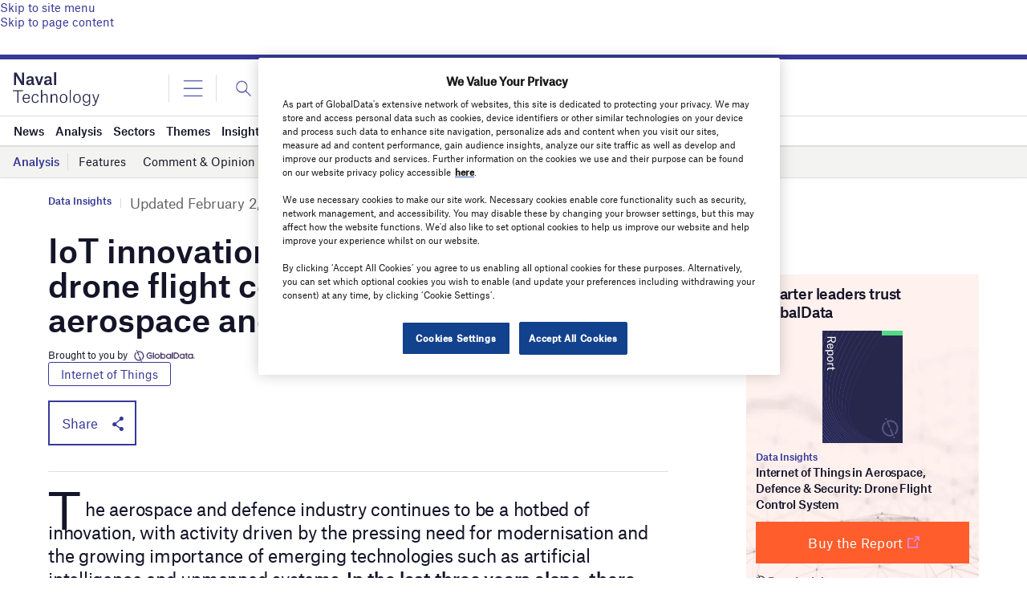

--- FILE ---
content_type: text/html
request_url: https://datawrapper.dwcdn.net/jNWuU/1/
body_size: -32
content:

<html><head>
    <script>window.location.href='https://datawrapper.dwcdn.net/jNWuU/8/'+window.location.search;</script>
    <meta http-equiv="REFRESH" content="0; url=https://datawrapper.dwcdn.net/jNWuU/8/">
</head></html>

--- FILE ---
content_type: text/html
request_url: https://datawrapper.dwcdn.net/wgCzW/1/
body_size: -123
content:

<html><head>
    <script>window.location.href='https://datawrapper.dwcdn.net/wgCzW/3/'+window.location.search;</script>
    <meta http-equiv="REFRESH" content="0; url=https://datawrapper.dwcdn.net/wgCzW/3/">
</head></html>

--- FILE ---
content_type: text/html; charset=utf-8
request_url: https://www.google.com/recaptcha/api2/anchor?ar=1&k=6LcqBjQUAAAAAOm0OoVcGhdeuwRaYeG44rfzGqtv&co=aHR0cHM6Ly93d3cubmF2YWwtdGVjaG5vbG9neS5jb206NDQz&hl=en&v=TkacYOdEJbdB_JjX802TMer9&size=normal&anchor-ms=20000&execute-ms=15000&cb=l5ny6pg78ou3
body_size: 46464
content:
<!DOCTYPE HTML><html dir="ltr" lang="en"><head><meta http-equiv="Content-Type" content="text/html; charset=UTF-8">
<meta http-equiv="X-UA-Compatible" content="IE=edge">
<title>reCAPTCHA</title>
<style type="text/css">
/* cyrillic-ext */
@font-face {
  font-family: 'Roboto';
  font-style: normal;
  font-weight: 400;
  src: url(//fonts.gstatic.com/s/roboto/v18/KFOmCnqEu92Fr1Mu72xKKTU1Kvnz.woff2) format('woff2');
  unicode-range: U+0460-052F, U+1C80-1C8A, U+20B4, U+2DE0-2DFF, U+A640-A69F, U+FE2E-FE2F;
}
/* cyrillic */
@font-face {
  font-family: 'Roboto';
  font-style: normal;
  font-weight: 400;
  src: url(//fonts.gstatic.com/s/roboto/v18/KFOmCnqEu92Fr1Mu5mxKKTU1Kvnz.woff2) format('woff2');
  unicode-range: U+0301, U+0400-045F, U+0490-0491, U+04B0-04B1, U+2116;
}
/* greek-ext */
@font-face {
  font-family: 'Roboto';
  font-style: normal;
  font-weight: 400;
  src: url(//fonts.gstatic.com/s/roboto/v18/KFOmCnqEu92Fr1Mu7mxKKTU1Kvnz.woff2) format('woff2');
  unicode-range: U+1F00-1FFF;
}
/* greek */
@font-face {
  font-family: 'Roboto';
  font-style: normal;
  font-weight: 400;
  src: url(//fonts.gstatic.com/s/roboto/v18/KFOmCnqEu92Fr1Mu4WxKKTU1Kvnz.woff2) format('woff2');
  unicode-range: U+0370-0377, U+037A-037F, U+0384-038A, U+038C, U+038E-03A1, U+03A3-03FF;
}
/* vietnamese */
@font-face {
  font-family: 'Roboto';
  font-style: normal;
  font-weight: 400;
  src: url(//fonts.gstatic.com/s/roboto/v18/KFOmCnqEu92Fr1Mu7WxKKTU1Kvnz.woff2) format('woff2');
  unicode-range: U+0102-0103, U+0110-0111, U+0128-0129, U+0168-0169, U+01A0-01A1, U+01AF-01B0, U+0300-0301, U+0303-0304, U+0308-0309, U+0323, U+0329, U+1EA0-1EF9, U+20AB;
}
/* latin-ext */
@font-face {
  font-family: 'Roboto';
  font-style: normal;
  font-weight: 400;
  src: url(//fonts.gstatic.com/s/roboto/v18/KFOmCnqEu92Fr1Mu7GxKKTU1Kvnz.woff2) format('woff2');
  unicode-range: U+0100-02BA, U+02BD-02C5, U+02C7-02CC, U+02CE-02D7, U+02DD-02FF, U+0304, U+0308, U+0329, U+1D00-1DBF, U+1E00-1E9F, U+1EF2-1EFF, U+2020, U+20A0-20AB, U+20AD-20C0, U+2113, U+2C60-2C7F, U+A720-A7FF;
}
/* latin */
@font-face {
  font-family: 'Roboto';
  font-style: normal;
  font-weight: 400;
  src: url(//fonts.gstatic.com/s/roboto/v18/KFOmCnqEu92Fr1Mu4mxKKTU1Kg.woff2) format('woff2');
  unicode-range: U+0000-00FF, U+0131, U+0152-0153, U+02BB-02BC, U+02C6, U+02DA, U+02DC, U+0304, U+0308, U+0329, U+2000-206F, U+20AC, U+2122, U+2191, U+2193, U+2212, U+2215, U+FEFF, U+FFFD;
}
/* cyrillic-ext */
@font-face {
  font-family: 'Roboto';
  font-style: normal;
  font-weight: 500;
  src: url(//fonts.gstatic.com/s/roboto/v18/KFOlCnqEu92Fr1MmEU9fCRc4AMP6lbBP.woff2) format('woff2');
  unicode-range: U+0460-052F, U+1C80-1C8A, U+20B4, U+2DE0-2DFF, U+A640-A69F, U+FE2E-FE2F;
}
/* cyrillic */
@font-face {
  font-family: 'Roboto';
  font-style: normal;
  font-weight: 500;
  src: url(//fonts.gstatic.com/s/roboto/v18/KFOlCnqEu92Fr1MmEU9fABc4AMP6lbBP.woff2) format('woff2');
  unicode-range: U+0301, U+0400-045F, U+0490-0491, U+04B0-04B1, U+2116;
}
/* greek-ext */
@font-face {
  font-family: 'Roboto';
  font-style: normal;
  font-weight: 500;
  src: url(//fonts.gstatic.com/s/roboto/v18/KFOlCnqEu92Fr1MmEU9fCBc4AMP6lbBP.woff2) format('woff2');
  unicode-range: U+1F00-1FFF;
}
/* greek */
@font-face {
  font-family: 'Roboto';
  font-style: normal;
  font-weight: 500;
  src: url(//fonts.gstatic.com/s/roboto/v18/KFOlCnqEu92Fr1MmEU9fBxc4AMP6lbBP.woff2) format('woff2');
  unicode-range: U+0370-0377, U+037A-037F, U+0384-038A, U+038C, U+038E-03A1, U+03A3-03FF;
}
/* vietnamese */
@font-face {
  font-family: 'Roboto';
  font-style: normal;
  font-weight: 500;
  src: url(//fonts.gstatic.com/s/roboto/v18/KFOlCnqEu92Fr1MmEU9fCxc4AMP6lbBP.woff2) format('woff2');
  unicode-range: U+0102-0103, U+0110-0111, U+0128-0129, U+0168-0169, U+01A0-01A1, U+01AF-01B0, U+0300-0301, U+0303-0304, U+0308-0309, U+0323, U+0329, U+1EA0-1EF9, U+20AB;
}
/* latin-ext */
@font-face {
  font-family: 'Roboto';
  font-style: normal;
  font-weight: 500;
  src: url(//fonts.gstatic.com/s/roboto/v18/KFOlCnqEu92Fr1MmEU9fChc4AMP6lbBP.woff2) format('woff2');
  unicode-range: U+0100-02BA, U+02BD-02C5, U+02C7-02CC, U+02CE-02D7, U+02DD-02FF, U+0304, U+0308, U+0329, U+1D00-1DBF, U+1E00-1E9F, U+1EF2-1EFF, U+2020, U+20A0-20AB, U+20AD-20C0, U+2113, U+2C60-2C7F, U+A720-A7FF;
}
/* latin */
@font-face {
  font-family: 'Roboto';
  font-style: normal;
  font-weight: 500;
  src: url(//fonts.gstatic.com/s/roboto/v18/KFOlCnqEu92Fr1MmEU9fBBc4AMP6lQ.woff2) format('woff2');
  unicode-range: U+0000-00FF, U+0131, U+0152-0153, U+02BB-02BC, U+02C6, U+02DA, U+02DC, U+0304, U+0308, U+0329, U+2000-206F, U+20AC, U+2122, U+2191, U+2193, U+2212, U+2215, U+FEFF, U+FFFD;
}
/* cyrillic-ext */
@font-face {
  font-family: 'Roboto';
  font-style: normal;
  font-weight: 900;
  src: url(//fonts.gstatic.com/s/roboto/v18/KFOlCnqEu92Fr1MmYUtfCRc4AMP6lbBP.woff2) format('woff2');
  unicode-range: U+0460-052F, U+1C80-1C8A, U+20B4, U+2DE0-2DFF, U+A640-A69F, U+FE2E-FE2F;
}
/* cyrillic */
@font-face {
  font-family: 'Roboto';
  font-style: normal;
  font-weight: 900;
  src: url(//fonts.gstatic.com/s/roboto/v18/KFOlCnqEu92Fr1MmYUtfABc4AMP6lbBP.woff2) format('woff2');
  unicode-range: U+0301, U+0400-045F, U+0490-0491, U+04B0-04B1, U+2116;
}
/* greek-ext */
@font-face {
  font-family: 'Roboto';
  font-style: normal;
  font-weight: 900;
  src: url(//fonts.gstatic.com/s/roboto/v18/KFOlCnqEu92Fr1MmYUtfCBc4AMP6lbBP.woff2) format('woff2');
  unicode-range: U+1F00-1FFF;
}
/* greek */
@font-face {
  font-family: 'Roboto';
  font-style: normal;
  font-weight: 900;
  src: url(//fonts.gstatic.com/s/roboto/v18/KFOlCnqEu92Fr1MmYUtfBxc4AMP6lbBP.woff2) format('woff2');
  unicode-range: U+0370-0377, U+037A-037F, U+0384-038A, U+038C, U+038E-03A1, U+03A3-03FF;
}
/* vietnamese */
@font-face {
  font-family: 'Roboto';
  font-style: normal;
  font-weight: 900;
  src: url(//fonts.gstatic.com/s/roboto/v18/KFOlCnqEu92Fr1MmYUtfCxc4AMP6lbBP.woff2) format('woff2');
  unicode-range: U+0102-0103, U+0110-0111, U+0128-0129, U+0168-0169, U+01A0-01A1, U+01AF-01B0, U+0300-0301, U+0303-0304, U+0308-0309, U+0323, U+0329, U+1EA0-1EF9, U+20AB;
}
/* latin-ext */
@font-face {
  font-family: 'Roboto';
  font-style: normal;
  font-weight: 900;
  src: url(//fonts.gstatic.com/s/roboto/v18/KFOlCnqEu92Fr1MmYUtfChc4AMP6lbBP.woff2) format('woff2');
  unicode-range: U+0100-02BA, U+02BD-02C5, U+02C7-02CC, U+02CE-02D7, U+02DD-02FF, U+0304, U+0308, U+0329, U+1D00-1DBF, U+1E00-1E9F, U+1EF2-1EFF, U+2020, U+20A0-20AB, U+20AD-20C0, U+2113, U+2C60-2C7F, U+A720-A7FF;
}
/* latin */
@font-face {
  font-family: 'Roboto';
  font-style: normal;
  font-weight: 900;
  src: url(//fonts.gstatic.com/s/roboto/v18/KFOlCnqEu92Fr1MmYUtfBBc4AMP6lQ.woff2) format('woff2');
  unicode-range: U+0000-00FF, U+0131, U+0152-0153, U+02BB-02BC, U+02C6, U+02DA, U+02DC, U+0304, U+0308, U+0329, U+2000-206F, U+20AC, U+2122, U+2191, U+2193, U+2212, U+2215, U+FEFF, U+FFFD;
}

</style>
<link rel="stylesheet" type="text/css" href="https://www.gstatic.com/recaptcha/releases/TkacYOdEJbdB_JjX802TMer9/styles__ltr.css">
<script nonce="Vg1l67FXzhm5ko8zyZS63w" type="text/javascript">window['__recaptcha_api'] = 'https://www.google.com/recaptcha/api2/';</script>
<script type="text/javascript" src="https://www.gstatic.com/recaptcha/releases/TkacYOdEJbdB_JjX802TMer9/recaptcha__en.js" nonce="Vg1l67FXzhm5ko8zyZS63w">
      
    </script></head>
<body><div id="rc-anchor-alert" class="rc-anchor-alert"></div>
<input type="hidden" id="recaptcha-token" value="[base64]">
<script type="text/javascript" nonce="Vg1l67FXzhm5ko8zyZS63w">
      recaptcha.anchor.Main.init("[\x22ainput\x22,[\x22bgdata\x22,\x22\x22,\[base64]/[base64]/e2RvbmU6ZmFsc2UsdmFsdWU6ZVtIKytdfTp7ZG9uZTp0cnVlfX19LGkxPWZ1bmN0aW9uKGUsSCl7SC5ILmxlbmd0aD4xMDQ/[base64]/[base64]/[base64]/[base64]/[base64]/[base64]/[base64]/[base64]/[base64]/RXAoZS5QLGUpOlFVKHRydWUsOCxlKX0sRT1mdW5jdGlvbihlLEgsRixoLEssUCl7aWYoSC5oLmxlbmd0aCl7SC5CSD0oSC5vJiYiOlRRUjpUUVI6IigpLEYpLEgubz10cnVlO3RyeXtLPUguSigpLEguWj1LLEguTz0wLEgudT0wLEgudj1LLFA9T3AoRixIKSxlPWU/[base64]/[base64]/[base64]/[base64]\x22,\[base64]\\u003d\\u003d\x22,\[base64]/DqSfDvsOowqLDj1Z+RMOWwpEzKcKcwpDCvnJ3CF/[base64]/DulAHw4JzZ380w55lwqEvw4QjNMKadTHDgcOfRAHDt23CqArDjcKAVCgQw5PChMOAcjrDgcKMc8KTwqIYQ8OZw705fH9jVzcCwpHCt8OUR8K5w6bDr8O8YcOJw5NKM8OXBUzCvW/[base64]/Ck8KOAsKqw4vDkBTCkBbDi8OOHTkywrvDuMOgTD0bw6FRwrEpNcOEwrJGAcKlwoPDoxfCvRAzIsKEw7/CowFzw7/Critlw5NFw44Yw7YtG3bDjxXCr1TDhcOHQsO3D8Kyw7jClcKxwrEMwonDscK2J8OHw5hRw6BoUTsqGAQ0wrrCqcKcDAjDlcKYWcKkI8KcC3rCqcOxwpLDpW4sexvDnsKKUcOxwp04TA/Dq1pvwpDDuSjCokLDssOKQcOEZkLDlQDCuQ3DhcONw7LCscOHwqDDgDk5wrfDlMKFLsOmw59JU8KwYsKrw60VEMKNwqlCecKcw73Cog0UKiTChcO2YDhTw7NZw6LCrcKhM8KvwpJHw6LCmcOeF3ckM8KHC8Oswr/CqVLCg8KKw7TCssO5EMOGwozDpsKnCifCmcK6FcODwoU5Fx02CMOPw5xIJ8OuwoPCsi7Dl8KeYDDDinzDn8KSEcKyw4jDmMKyw4Ukw4sbw6Mbw4wRwpXDukdWw7/DucOLcWtcw7wvwo1pw40pw4MLL8K6wrbCtA5AFsK0MMOLw4HDhcKvJwPCknvCmcOKK8KRZlbCh8Ohwo7DusOUQ2bDu0sEwqQ/w7TCokVcwqsiWw/DmMK7HMOawqfCjGMGwo4YCAXCoCnCvCArGsOwBjbDqhXDslTDmcKFe8KOYEbCiMOhLwgjWMKtc2LChMKIdMOUccO4wo5/UivDpsKoLMOuTMOEwoTDucKwwqjDgnfDhlI+BMOBSE/DncKSwoskwoDCk8KuwqXDqCxfw60QwojCg2jDoHx2NydmJ8KOw7jDq8OWL8K0TsOKZ8Oragxweh5HAMKrwr9Aah7Dh8KYwrzCkHEtw4PCvVRFbsK/[base64]/bnPDhXzCuk/Ci8KhJEbCrcKuJwhfwqXChUbCvsKHwrrDgBLCoiwTwpwCesOPU0kXwqQHFR/Cr8K/w4piw4ptVBXDlQNOwpgIwp7Ct3LDlMKiwoUOJyLCtCPCp8K8U8K8w6YqwroAZsOKwqbDmHbCvkHDpMOKYcKaUXPDmxwgfsOfIVMZw4bCtMKiZx7DvcOMw7xBQjfCscKzw6XCmsOlw4RNP2/[base64]/CiFvCpcOQw4DDpmDChcO4w5vCrcKPEHNVIcKrwqzCmcOSF0jDuH/CkcKHeVHCkcKHeMOPwpXDjFHDvsOaw6DCmQxWw7ktw5DCpsOdwpnCqkB+eBnDtlbDicK5DMKyEjNSEgQ8WsKiwql+wp/Cn1Mkw6V3wqZhHERfw7oGJinCt0rDoDZ6wplbw5rCpsKNRsKRJiwhwpLClsOhHARXwoYCw5plUQLDncOjw7kFR8OUwqfDgBZPH8O9wp7Dg0lNwp5kI8ORfl7CqErCscOnw7R6w7vCg8KKwqvCm8K8Wk3DosK7wp4sG8KZw6bDiHoEwr0YGQ8Kwqpyw4/[base64]/CrA4Rw4rCnsKOOSLDghptUcO8wpjCr1bDmcOQw4RFwqkVdRgAfCNWw77CrcKawqlsH2fCvgHDu8OGw5fDuxHDnMOdJRjDr8K5ZcKyVsK7woTCmg7CmcK1wpvCqiDDo8Orw4TDqsO7w5RXw50FT8OfaRPCpcK1wp3CjWLCmcKDw4/CuD86HMOAw7zCgyvCjCPDl8KUNxTDrCTDi8KKS3PCqwc7Q8KSw5fDgyhoYwbCosKKw7Q2bVYowrTDnhjDlh5+DFhjw7bCqR9hcWNEOivCvUN/w5HDo1HCvWzDncKwwrXDn3QkwqpqR8OZw7XDlcKIwqPDmxQLw5ZSw7/DoMKYW0AIwpLDlsOSwqTCnR7CqsOUOFBUwqF8UyVPw53DpDcgw6F+w7weVMKdUX08wpJQJ8Oyw4wlFMKLwrXDvcOiwqoawoDCj8OLdMKnw5fDuMKSIsO/[base64]/Dj8KVw6/DosOjwqgFUcKlPiALw5oOwrE2w73DsmMZFcOCw5PDnMODw5jCncORwqHDhR4OwozCosOAw7hWBsK+wq1Rw6DDrmfCv8KHwo3CtlcWw7dfwo3Cuw/CqsKAwoV7ZMOawp3DvMO/Uy/CizlrwoLCpXNzXsOcwrI+dknDosKzc0zCl8KpesK5FMKRHMKWd1bDucK4worCmcKkwoHCrnVrwrNDw71pw4IwC8O3wql2L2nClcOAf2PCoUJ/JAFgbQTDo8KTw5/CucO5wpbCsV/Dh1FNISjDgkhsCcORw6LDnMOHwrbDm8KiAsOWYwTDn8KnwpQpwpVhFsOnCcOBYcKuw6RDOi1iU8KsY8OowqXComNpHFbDs8KeCiB2BMKkJMOCU1UMKcOZwoF/w5QVIHfCpzYnworDlGlbYB4aw6/DssKDw445UWzDjMOCwoUHSSNvw60ow4tRK8KBcT/CnsOPwo7DjwcmLcOtwq0iw5MSecKTOMOHwrdoID4YHcOhwpHCuCzCoFY5wo1xw5vCpsKSw7BNRkfCnk9Zw6Q/wp/DtsKIY2oxwpbDnU80H0UkwofDgcKeT8Oww4nDhcOIwrHDqMK/woYxwp1hETxkbcOawr7DsRcRw6/[base64]/Cr8Oiw4fCpcKYOsKew7YSP8KJJzEyGUDCrcOlw5oiwotCwrNyesO+wrLDuTdqwpg5e01fwplPwplyXcKiSMOuwp7CuMODw7UOw6rDn8OZw6nDqMOFc2rDulzDn01gWhEkNFnCkMOjRcK2IMKqDcOSMcOAQcOQEcO2w7bDvhE0b8ObRj4Ow7zCoETClMOrwoLDoQ/[base64]/[base64]/[base64]/DgjwJbn7DlsO5w5fCk8KeOMOQDVwtwqIYwrjDk8Oww7XCr3AXUVE5CUxowp5swpQWwo8CYMOTw5V8wpYvw4PCgMOzPsOFM3VZHjjDiMOLwpQlSsKTw78lasK4w6UTPsObEMO/K8O2AcKZwpLDgTnCu8KqVH0uUMOMw4NlwpDCgVFoZ8KuwqMIE0DChwINIwIYaTrDlsO4w4jCm37CisK5w6EAw6MkwoQ1acO/wqosw7s1w4zDvFloBcKFw6sAw5cIwrrChh4wK17Ci8OuEw8qw43CoMO6wq7CuFbDocK+GmE/PmF9wpw5w4HDhgnCtCxkwro8CmvCi8KpMMOzesKnwrnDocKhwoHCmRjDvks/[base64]/CiGrCjcOFwpnCsg/ChsKXwr/ClnzCiWrDjMO0w67Dj8KRHsKEC8KJw5ZtJcKewqE7w7TCicKWWMOWwprDplJxwq7DhRIPw6BbwrrDlQ0hwqPCsMOdw5Jqa8KUecOcAzrCsABTClkoGMKpTcKWw54+DEfDojnClUnDlcOkwp/Dlx4OwonDtXXCsTTCtsK/M8O2csKpwpTDnsOyVcKzw6nCnsK9HcKew4ZhwoMaDcK1NcK/WcOFw6oIY0vCmcOVwqrDsQZ8ElzCgMOlIsKDwqJ/[base64]/[base64]/CrsKkwqzDjMOKwrzCig3Ch1VCbAg1w57DnsOmMsK3UU97A8Ouw6s6w7rCmMOMw6rDjMKrwprDrMK1MgTCo0Qlw6pCw4LDk8ObU1/CgX4QwqoLw6zDqcOqw6zDnEM3woHCohUDwoQtAXjDncOww6XCqcOaU2RvCDdLwpLCoMOOAHDDhRN4w67CqE5DwrDDucO5RHHChxnCiW7CgD/CosKXQcKRwpkLBMK+YsOQw5wVX8O4wrB5LsKJw6JiHAPDkMK0csKiw7t+wqdqTcKUworDq8OwwrzCjsOURRxVVgBFw6gwcFPCp01tw4HDmU8fcGnDp8KhBwMFNHXDrsOiwq4ZwrjDiWPDm3rDsTzCp8KMbFh6PAoiaH9fccO6wrB/IlE4DcOtM8OmIcOgwog1UUhnfTF4wrHCucOuYF85GDjDrMK/w7s/w7XCogltw6FieRM6ccO8wqMJaMKqGmFFwoTDhsKAw6g2wrwGw6sNBsOtw5TCv8OjPMOISEhmwprDtMOfw7/Du0nDhj/Dh8KmQ8OJcllAw4jCocK9wpE0UFFdwrfConHCrMO8ScKPw7tVSzDDuT3Ds0BjwpgIKBZiw4J5w6PDusOfM2LCt0bCgcODez/CpBzDp8OGw7dTw5LDlsOIDz/DskcMbT3DlcOow6TDg8OuwpIATcOeOMOOwodEWW8RfMOlwplmw7JTFDsqFW8OYsOCw5YEXz8PSFzCv8O6ZsOEwqDDjF/[base64]/[base64]/DpitFUA3DhsKkwp8PDcKwwqJMw6bDlCDChRUGw7LClMOGw6Q9w4knfcOJwrsQUn5JdMKJbj7DixzCgcOEwpRLwpNKwprDjmbCgh4XY0g3IMOaw4nCk8OHwphFWmUKw44bKAfDgE4AJV0/wpRgwo09UcKNBMK7cm3Dt8K/NsONCsKoPVTCg04yKj5Ww6JKwqwKagQnOVw8w77CtcOUF8OBw4nDjMKLTcKnwqjDixoqUMKZwpACwoNJblfDt3LCmsKbwofCvsKBwrDDoUt/w4XDvj9Ww6c6A3tDRsKSX8KBEsOSwoPClMKLwr7ChMKIBXAPw7NHEMO0wqnCoHEyacOYBMOyZcOiwrLCqsOLw73CoEkEFMKrG8O8al8gwp/CpsOQB8KuTMKbQ0VBw4vCqBN0Pgw/wp7CoT7DnsK3w7bCgnjCl8OMBwTDvcKHOMKaw7fCllljT8KoJsOffsKcF8Olw6PDg3TCuMKLdyUAwrxlC8OlPUg3AsKeFsOgw5nDj8K4w6rCoMOKFcKwWhx5w4jDl8KIw6pMw4TDvXDCqsOawoLCj33Djg7Dh2Mpw77CkVh6w5/Cjw3Dm2lFwrLDu2/[base64]/Ei1cwqDDrRjCmMOffjzDpMOLfDUhwrQrwr0tw5xQw6zDvXAIw73DgwbCksOgOxrCjx8QwpDCpBAnfXjCnyYITMKOcFTCuFE0w7LDmsKhwp1ZTVXCihk3Z8K7M8Obw47DmgbCgHjDjcOAfMK6w5TCl8OHw5Z5PS/DqsK4AMKdw6lHbsOlw5k9w7DCr8OdJcK3w703w61/Q8KHcmrCk8Otw5J+w7zCuMOpw7HDgcOtSCnDpcKIOTbCnlPCrk7ChcKjw64OZ8OJWHpvIA9qG1c0wpnCkTwdw7DDnnvDssOwwq84w5fDsVI7KSHDhF81C2/DqjIow5xcWgDCp8Oww6jDqRwHwrdHw5DDvcOdwoXDsmzDscOqw7s7w6HCgMO7fMOCIQ8gwp0pJcKhJsKmQAcdUsKcwrfDth/[base64]/B8OXw73DgmVAEsKvwpPCucKlw6nDiMKYw7vDglVOwrYEFjPCt8Kbw5pHDMOtcmp0w7cGasO7wprCi2YXwq7DuWbDncO5w5s8PgjDrMOnwo8BQhHDtMOEF8OLQMKzw7wEw7E1LhDDm8OAfsOuIsK0FkvDhWgcwoLCmMOhF3/Ci2XCtQ5Bw6nCtAAbYMOKIMOKwp7CvlI2wo/Dq0nDr2vCv2jCql/CkRHDqcKrwrszRcK9QHHDlQzCn8OiAsKPUnPCoELCqGDCrDfCqsK8en5Bwq8Gw6nDs8KhwrfDsGPChMKmw6PCicOtJCHCkQ7CvMOeKMKmLMKQHMKYI8KVw4rDsMOBw4p9V2/Cig/DvcOod8KKwprCnsOTPlQ7f8OUw6dZLCIHwoN8KRPChcO9MMKQwoBJdsKgw6Ejw4nDucK8w5rDo8KDwpPCjsKMRmLCpDIhwrTDlRDCv3/[base64]/Z8KOYsK6aV3Do8Oea8KywossVSRDwrrDuMO9IEUVQsOVw4g+wrHCjcO9d8OVw4U0w6oBTW1lw79RwrpMDi5mw7wnworCucKsw5jCkcOFJFnDo3/Dh8O/w5c8wq9fwqwrw6whw7dnwrfDu8OfScKsacK3eFocw5HDp8OCw7PDvsOAwrV8w5/ClcOPTCd0J8KYIsOlGkgEw5DDk8O5M8OvazwMw7DCvmDCpzV5JsKodyRNwoLCi8Kzw6PDhFxJwrQvwp3Dn0vCrxrCqcOCwqDCkl1MVMKPwp/CqxLCuz40w71cwp3DicO9Awcyw4Uaw6jDmMKbwoNOATPCkMOpL8K6DsK5Pj8DUiETRsObw58xMSDCg8KGeMKDQcKWwrbCm8OXwrMsOsKcFMKBBEVWU8KNTMKGFsKOw4M7NsKmwoHDisO7I3XDrnnDjsKjFcK9wqo0w7XCksOaw4/CuMK4KU/DosOqIXbDnsKlw5rDlsOHc3zChMO0asKVwrs2wq/ClMK/SijCrXh5V8K8woDCpCLDp2FZc0HDgsOXAVnCmX7CkcOlNgEEOlvCoQLCu8KYUTzDl3HCtMOrRsO7woMnw5zDo8KPwrxEw4nCti1cwqDCvQrCsDHDkcOvw6wEWRHCscKkw7vCgCjDjcK9F8O3w4oPPsOgO27CoMKowp/DqF7Du2tqwrlPGGswRm4mwq02wqLCn0UFNsKXw5VWccKRwqvCosOowqHDryxOwr5uw48Iw7dwaBHDnW86IMKwwpzDqibDtyJLJWfCosO7FMOvwoHDqS7CqVFmwoYJw7HDkB3CqyHCu8OVTcOOwqoZfWbDjMKoSsKlbMK5AsO5DcO/OcKFw4/Ckwl4w6FbXVsFwosMwqwcbQY9LsOUcMOjwpbDm8OvN0TCjGt5IT3ClTTDqw/[base64]/DmcOlH8KqQVURVjvDlcONcWjCl37Ct1fDnUoaw6XDjMOBe8Krw5DDscKrw4PCmkgsw7fCmzDDogTChhg5w7wQw7bDvsO3w7fDu8OZQMKOw6DDu8OFwrTDvkBWWRXCqcKrScOIwo9QUVRewq5qJ0vDhMOGw5rDlMOwOFTCuBrDh2rClMOIwrkZRCvDkMKWw7R/w5PCkHM6JcKLw5c4FyvDslBIwpHCl8OlN8ORTcKXw6tCaMOmw5nCssKnw6dobsK0w43DnAQ6QcKJwqLCsUPCocKOS1dAYcODDsK0w5IkGMK/w5k2ZVQUw40Bwr8Tw5/Ctw7DisKjFkF7woA3w6Fcwp9bw6cGM8OxY8Kxa8Opwo48w59nwoTDuEdWwoFzw5HClBDCgDQjeRJGw69zM8Kvw6HCtsK5wpjDmsK2wrYbw4ZKwpF7wpA3wpHCq2DCgsOJMMO0TSpEecKww5V6f8K3cVkcc8KRMy/CjE8vwocJE8K6EGbClxHCgMKCHsOJw6fDvlXDtA/[base64]/[base64]/wq/[base64]/PMO6V2bDvCZqRsOhfcOKIsKqwq4qwpkNLcO6w6HCt8KNFFzDuMOOwoTCkMOmwqRpwr0eClsRw7XCu2AlHsOmB8K/csKuw6FNfGXCkXJjRGxawqfCkMKDw6lqVsKzNy5BOws6ecO5dwktZcOLVsOvHEQdW8KGw6rCosOywo3CmsKKah3CtMKpwpvCvx4fw7d/[base64]/DhcKtN0ITGMOODsKuc8ODwrshw6hrBxjDhmsCccKlw4UfwqXDsjfCgT3DsBfDuMO6w5TCm8OYVwAUfsOMw7XDjMO6w5HCpsOzC2LCkU/DgMO5fMOHw7lCwrvCu8OnwqVfw4pTQW4rw6/[base64]/Cm8KWX8KPwpdBw7XDisOYDBF6KcOtOU1KaMOsRnLDpjtuw4/CsmE2wp7Ckx7ClD4Zw6UfwoDDk8ODwqfCniUhc8Owf8KUVi1EeQbDgRHCucKywpvDpitSw6HDkcK+LcKxNMKMdcKywrbCjUbDpcOFw6lDw6pFwrTDqQ/Cjj8wFcOUw5/CncKJwo0JRsOdwqDCu8OMBxLDiT3DjD3Dg3sRb0XDp8OWwopJDGLDgnNbOUYCwq93w7LCtTwvacOFw4grecKwSCE1wrkEWsKXw78uwohOGEZhTMOuwpsfYmbDlsKGD8Kzw5kvWMOrwrs0LWHDkVfDigDDkTDDgi1uw6c3Z8Oxwqomw44FVEXCj8O5IsK+w4HDvX/DvAt6w7HDgEjDkGPCucOfw5LCnmlNX23Dn8O1wpFGwpNiPMKUG1rCnMKgw7fDnkZSXXzDocOiwq1qChjCh8Ocwotlw6/DjMOWd1pBZcKywo5TwpTDrcKnA8KowqTDocKcwpVcAWZgwrzDjHTDgMKpw7HDvMK5GsKNwo7CmihlwoPCnHsZwpHCok4zwqMpw57DgHEawpoVw6HCssOpVT/Dr0DCoQnChjUHw6HDhGPCvRzCtHjDpMK1w63CrQUdbcOYw4zDnCcVw7XDgBPCpXjCqcKlZMKFZ3LCj8ONw6PDsW7DsxY2wrJCw6jCtsKdUcKabcOUdcKdwp51w5lQwqk/[base64]/DpjXDkifCu0zDksK7wrzDlMO7w6TCjzhiAXYLIMK/w6LCjwRXwoV9PwnDuz3DvsOywrDCqzHDn0fCucKkw5TDsMKkw7nDqQslfcOmZcOyOxHDkEHDjGLDksKCaDTCsw1nw71Sw5LChMKNBGtywo8Sw47CuErDqlvCoxDDjMKhcwjCtHI0Ihgiw4BAwoHCi8OPVjhgw6wAc0gEbHwBPwTCvcK/wpvDlw3DrxRtbhd9wonCsHLCrlLDn8KiOVTCr8KhawvDvcKSJiktNxpOGVxkMm7DvxMKw6xYwpE0TcOSccOCw5HDgjtNMMO/T2XCtcK/w5PCmMOzwoTDqcOdw5bDkyLDvcK/[base64]/DqkrCmsKewq0bEcK8wpDCqsKFLljCt8KiRW7CqzkjwqvDhHobw49iwr8Aw7cgw6DDr8OKIcKzw4VOTAA/UsOWw4pVwqk+SiBlMAfDjV7Chl9sw6XDryZqLVEUw75kw5TDncOKJcOBw5PClsK/O8OVasO/wrMHw6HDnXBawph9wpFpDcOpw5DCtcONWHHDs8OmwoZZLcOZwrjCvsKcB8Otwqllc2/Dlkc9worCqjTDjcKhHcOFMC1Iw6LCihMcwq16UcKlMUzDmcKWw70jwr3CtsKZUcOfwqsZN8KsPMOVw6VVw6JMw6DDq8OLwqUjw7bCi8KXwqzDj8KiC8Osw5IhZH1oYMKJZnjCmGLClS7Dp8KEZhQBwoF+w5Mvw67ClwxjwrXCusKqwosMHcO/wpPDkgUDwrZTZGfCrkwvw5JSFjdYey/DpS1jFEptw6tLw7dxw5PCpsORw5PDgEjDrjYsw6/[base64]/CpGfDlDkfw797FQloX2dbw7pwPUMtw7HDqzV+B8OIacKZAyxrEjnCtsKRwqZ7wo7DnWMewrzCiCN2FMKTFcKVQmvCm0jDl8K2GcK2wpfDosOXAcKoecKuNQYRwrdXwqXChQZpcsOywowZwoHCu8K0KyzDqcOowpp5DVzCliJZwoTDtH/[base64]/CqcKywqtKwqgdwqnDnsKowr0fwrpBwobDhsKAw6fDsGXDkcKlJwlJXW1Vw5ADwqFsQsKQw4HDpgZfZVbDicOWwrB9wrdzXMO2w6cwZS/Ck1p0woAgwpbCgA3CgSMrw6XDgGzCgC/Cl8KDw6IkJFoJwrc4asKTO8KnwrDCgWbCnkrCsXXDnsKvw5/DucKzIMKwVcO/w7swwpkzP0NkX8OsEMOfwrIzd09BN0oPXMKoKVV5SBDDu8KLwoUuwrwvJzDDhsOmVMOYW8Knw4XDp8KzFyR0w4TCmxZKwr1lDMKLSMKEw5zCoEfCk8KyV8KBwq5Dfl/DvMOCw6B+w4caw63CgMOVEMKuaid5esKPw5HDosOVw7UUWMO9w4XCs8O0YXB/[base64]/CjMKZBA53dMKvbQQZwo1FITN5THhXKlYww4HDmcKhwqHDi3zDuAV0wpplw5bCplnDpcOFw747BAU6HMOuw4/DqFVtw7rClcKIV17DnMK9McKswrBMwq3Dr39EZ3EsO2/CvG5dUcO5wqMmw6J2wq1kwojDrMOFw4pUTFYyPcKWw4lTX8Kre8KFKBfDvkksw5HCm0XDqsOsUWHDk8OMwqzCjwsRwrrChsKHUcOSwq/[base64]/wrzDiMOzSMOuw7nDgzsIVFHCgk8uwpZvw4nCp0psdhxDwq/Cqy8cWnAVF8O4EcOfw7c/w5LDtgTDvUBpw7LDn3EDw5XChh04OcOQw7t+wpfDgsOAw67Ch8KgE8O6w6fDv3gLw595w5xMMcKccMK8wpExUsOvwps+wog5ScOJwpIIACvCl8O+wrk4w4AaeMKnCcO6wp/CuMO+RT1TdTvCtw7CqwLCicKmVMONwpTCq8ODNC4YOg3Cv1lVVmcjb8K8w4trw6gbQzAGJMOzw5wjXcOaw4x/asKgwoMvw6fCpXzCpypASMKSwqrDosOjw4XDicOtwr3Dt8KewoTCksKSw5NIw48zUMOPacKNw41iw7/CviVbKAs1KMOgSxpHYsKrHQLDshw8fAgkwqHCpsK9w7bCoMKfNcOzXsKvJlt4w5UlwqnCg1NhQ8KITALDtUrCp8OxIirCmMOXJcONXlxcacOTfsO0Y0bChTdrw7duwqkJZ8K/w4/CtcKgw5/[base64]/CqQB4w7/[base64]/CpmFYY15Kw5XDjMKJw5YrfDPCgcKHw6bDo8KFw7HChTIkw7plw7DDvR3DvMO6PlxII2ctw6ZKZsKMw5ZxZkPDrcKQwqLDk1E6F8K/[base64]/DiQzDq8KgVznDrsOlw6cyAsOTWsO6RTfCtGAGw4DDjkTCu8Kjw6nCk8KDBHQ8wrxxw55tC8KhDsO4wrvCoWZBw5/DiDJLw5XDtGHCu1UJwoEFTcO9YMKcwpsGADnDlwAZAcK9LTrCjMK1w65rwpFkw5ghwpvDgMKxw6rCm0bDuVQcMsOOY1RRRxTDlVh5wpjDlQbCq8OGPCMHw5BiPmcPwoLClcOCORfCo0NrCsONJsKmUcOzLMOPw4xGwrvDt3oVelnCg2LDqlTDh1VYUMO/w4dqM8KMYkImwoHCucOqEnNwXMKEDMKCworCrwHCijMuMCFiwpzCnBbDuG3DgkBGKR4Kw4XDq0HDicO0w503w7NHTyRsw5Y3TkFyCcKSwo85w6lCw7Yfw5jCv8Kmwo3DrEXDpWfDgsKgUm1JBETCqMOawo/CpG7DjnAPWDbCjMOsS8OJwrFABMKdwqjCssOlCMOoZ8O/w6l1w5l8w4Eawp7DoXHCiRA+UcKOw7VUw5k7E05rwqwjwovDosKMw4vDu2FkRMKkw6LCtkhJw4jCoMOSa8O8EXDCp2vCiwbCpsKgeHrDkMOaXcOOw4R8cwJoZBfDgsOPHW3DpFl8fz1gCw/Ct3PDkMKHJMORHsKDbWPDtBrCnhnDl0Uewp8jXsOtRcOWwrzCm2wVUlbCjMKuLyBiw6lvwpQOw54WewYFwp82N2vCnCjCkEJUw4bCvsKOwoZlw4LDr8O4fW81V8K6acO/wr5cFcOvw5xEIXw5w6LCqQcWZsO8dsKXNsKQwoEmOcKIw6DCqWEuCAQUSMKmX8OLw5UkG3HDmmohN8OHwrXDp13DtQYiw5jDnT7Dj8Kqw5LDhE0qRlAIH8Oyw7FIMcKvwqzDqsKHwpLDkxN/w75YWmdaPcOlw4TCs0kTc8Ogwr7CjgJtHGPCmjMVRcObNsKkVkHDi8OqcMKwwr4zwrbDs2LDpiJbHgVnDVfDj8O0V2HDhsK5JMKzHWBZG8Kxw6lzasOJw65Kw5/[base64]/BMOJbsKfBFEgESnCrmI4K8OzTT4FwqfCijNJwoLDhErCtUHCiMKwwoXCrcOpOcOJVMKTMl7DhEnCkcOTw4bDhMK6ByfCosOPQMKmw5rDoT/DrcKwEsK7CkFWbApkJMKCwq3Cv3bCp8ODF8OIw4jCmQTDocO/[base64]/YwZbw6t8BnlDX8KQwoPDlVN/ZnRkwo7CgsKkdBgKLQUlwqzDksOewrXCh8Oxw7M4w6TDicKawrBOVcObw6zCv8K4w7XClVhEwpvCuMKYM8K8NcKewoHCpsOZLsK2LzQ5RUnDqRoowrF5w5nDug7DvR/CisKJw6rDsh3CssO3QlTCqSUGwoF8PcO2BwfDoGLCqywWBsOnEyHClyJxw6jCqTsNw7nCg1XDonFKwocCe0V/w4IDw71aGzbDvmw6fcKCw5RWwqrCocKmX8OZf8KjwpnCiMKdATNzwr3DrsO3w742w6XDsGbCv8OAwopmwrhLwozDjsKRw5YpbkHCpz0VwoIbw7fDlcOdwr4VM2hKwo5fw5fDpAbDqsOtw4U+wq5SwrUIL8O2wpjCrxBKwoo5fkUYw53DgXjClg5rw4knw4/CinPCjwHDgMOOw5AGGMOMw4DDqiIXJsKDw6Q2wqA2ScKTFcOxw5tJRhU6wooOwoQqZSJfw4Uvw4kIwpQpw6NWAxEZGCRMw7lcHy9bKMO1S2XDm1JqBkFaw5JCZ8OgUlzDuX3DuV9uR3LDgcKQwow+YG/Ct0nDtmjDgsOLEsOPd8O4wq9WBMKhZcKtw6APwr3Dl0xcwqUHOcOewpLDgcKDVsO0eMOaWR7CvcKTVsOpw4x5wotSJXgUecKuwq3DvmfDqz3DnkbDiMOLwpBzwqxSwqDCglROJEd/w6lJdBbCrQ4fVFvCmBnCs2IRBxgoB1LCtcOaIcOAacOVw67CsTzDnsKCEMOZw6VIe8O8Y1bCvMK/[base64]/wqrCrQ5mV8Oiw6EQw59IwqcIc8KEw57CgcKhwoM0YcOjcFTDtnPCsMOswqTDhgzChFnDt8OQw6HCpzjCuTjDtBzCscOZwprCj8KaUMKsw7giYcK+YcK9RsK6A8KVw6g6w48zw67DlMKZwrBvD8Kuw4zDshVUfMOPw5t/wok1w79kw65GYsKmJMOXGcOWARMiaDVaWjnDsEDDs8KCBsKHwotebGwRccOCwrjDkG/DgVRpPcK8w7/Cv8O7w4XDlcKrBcOgw6vDgQzClsOEw7HDmUYPAMOEwqpgwrI7wqYLwpU1wrp5wq1jAg44EsOTYsOHw78RRsKrwonCrsKBw6jDu8K4FcKNJQfDocKXUTYaCcO0fybDg8O4bMObMi9SKsKVJlUQwrjDjhk9ZMKIwqM1w6zCpsOSwr3Ck8KpwpjCpkDClgbCkcK/BnUAVTF/[base64]/wpBow41rwqXClWjDmsKHWWXClsOmHUPDgSLDoFs4w7LDvR16wqszw63CgmEew4UpLsKhWcKVwq7DrWZfw4PDmMKYIsOSwp4uwqN8w5jDuSMRPA7Csk7CiMOww63CpX/Ct3IYTV8WScKqw7IxwpvDi8Kmwq7DjlbCpToiwr4xQsKWwqjDqsK4w4bCoDs1w4JZNsONwpDCmcOpcHU8wpAJJcOsYsKjw4MmZWPDi0ALwqjCrsKHflcAfnbDjcOKCsOIwpLDsMK4I8K9w40BHcORUG/DnUvDqcKIZsOSw7jCmsKuwp5CTCFJw4xWbizDqsOTw7tDBQHDvjHCkMKiwp1DfjoCw5TClSU/wp0QGynDnsOtw6LCmnFhw6Jlw5vCjBvDryVOwqfDhC3DocK4w7IXasKOw77DgkLCgDzDq8KKw6Z3dE0ewo4LwrEsKMK4IcO/w6fCoibCrDjCucKraH5oK8KvwrfCh8O/wr/DusKcFTMCXxPDiyzDqsK+QnUvfsKvfMOdw6rDisOPO8OAw6gLPsKvwqBEJcOww7rDhx57w5/Dq8K/[base64]/w6sZw6rDqhxQw5jCgMKcY8OWOjs+A14Pw6HDhRbDunB7fQHDvMO5Z8K3w6Igw6sEJsKowpTDuizDrC1Bw6AvUsOLfMKUw6DCjk5iwo17Yk7DscKRw7PDl2XDiMOww7cIw6pPDm/[base64]/w4MiA8KDwqBff3/[base64]/DkETCpMO2w4JMwrvCkcKLE8KzJWnChsOgw5/Dp8KyT8OOw5HCtMKPw7oHwpcWwqxTwqrCt8OPw7cyw5TDrsKNw7XDiS8fRcK3YMOEdzLDhjZUwpbCglAjwrXCtClOw4QewqLCl1vCuVxWVMKxwrBaacO9OsKnQ8KSwpA2wofDrRDDscKdCU09Cw7ClUXCqjh1wot7b8ODAHk/S8OPwqvCmEIBwqV0wpvCoxxow5jCo3UJVkDChcOLwqgnW8O+w6rClMObwrp/cE7DjkMWH1QtWMO+I0dGXUbCgsODSxtYZVNVw7nCjsOzw4PCjMOlf3E4OsKJwrQCwr0ew5vDt8KFIVLDkQRzQcOpQSXCgcKgDR3DrMO1AMKxwqdwwpTDhw/Dvn/CnxDCqlzCgkvDksKjMQUcw4gpw4wkM8OFbcKUIX5xFEPClWHDvhTDgCjDoWvDhsKZwpV6wpHCm8KeGXnDtzLCpMK+IhvCm1zDhsKKw4gdGsK1Wk01w7fClWDDjRbDr8OzQcOZwobCpjcIaGjCqzPDrlDCtQEDUCHCncOgwqEQw4nDosKpZSjCvyN8EWvDlMOOwo/[base64]/[base64]/wpAQH00IwqPClzRHYznDrCM5UDghw6Ehw4nDk8OCw6EoLmAYaAx5wovDpUTDs1QkKcOMFRDDoMKqMijDvETCssK+SUdbc8KNwoPDmQBtwqvCgMKMSMKXw6HCm8K/wqBNwrzCsMOxHxzCoRl+wrfDg8KYw5VHcF/Dj8KBWsOEwq4lSsKPw5bCj8OKw5HCisOMFsOYwr/[base64]/DSFZwpIoe8KffwgQFh7Clk9pVSVKwroiYXZvWX99YkFlBDIRwq8fDFDCssOuTsOiwrLDvxbDnMOMHsOnenJ2worDhMKfaTM0wpMpRMKKw7bCri3DlMKzURHDjcKxw5bDosObw7ViwpnCoMOsAmgNw6zCjWnCli/DuWQHZx0bUCUQwr3Ck8OJwpkMw4zCh8KqckXDgcK0X0TCvXzCmynDm30Pw7hrw4HDrwwyw5zDsBZMBQnCuiQYGHvDiAx8w7nCncKNTcOgwojCmsOmKsKifcOSw79/w687wo3DgCHChDM9wrDDjQcUwr7CnQLDo8OOYsONdEszRsK/[base64]/DgzbCg1NRw4zDi8KNDy7DiUgiRzjCk1cND2JGQHLDhklSwp4wwoAJbgBnwpd1PMKQQcKOMcO+wq/Cq8Kzwo/[base64]/[base64]/Ch8KLw7xeKcKPI8Kkwo4Qw7DDgcOZUcK1w6Q0w6cYw40DXFHDrj9owrsiw6gVwpzDmsOnE8OiwrPCjB4tw65/ZMOwQUnCsSVVwrQ/CRhzw6vClQBhBcO4MsKIXcKCJ8KwRxnCghvDmcOINsKwATrChH7DucK8EMK7w5dbX8KkecKXw4HCnMOQwpsXacOgwrnDvC/CvsODwqLDm8OKH00RHTTDlgjDjwgQK8KkHQzDt8KRw71MaB8pw4TDu8KuRmnCmHRbw7jCkjdHd8OvL8OHw48UwrlZUxMiwonCogvCn8KYCDYZfwAjM2/[base64]/XCU1On84w70Yw7UMw5IKwonDoywUw7N+w4hdUcKVw78iLMKYPcOgwohvw7F/OFBBwoBJFMKWw6pow7zDvlNHw7tMZMKafCthwqTCtMOsfcOQwqIEDF0GC8KlK0vDtTEhwrDDtcKnDSvCljDCg8KOGcKrV8KjHcOvwobCgw0qwqYQw6HDkXDCn8K8T8OmworDncO2w5wKwr5hw4Q9Aw7CvcKyI8KfEcONeXXDg1zCuMK8w4XDtXo/wpJew4/Du8OMw7NIwqzCu8Kda8KSXsK+YMKkb3fDu39lw5XDqmFDCnfCkcO5BWpzDcKcNcKGw4w2H1TDkMKiecO8cTnCknbCg8KXw7rCmHp6wqUAwqNHw7/DthLDt8KvP0F5wpwkwo3CiMOFwrTCo8K7wrhawrTCkcKFw5XDlcO1wpDDqiTDlGcKC2thw6/Dl8KYw7s+dwc3UCnCmxA/[base64]/[base64]/DkcKrA8K4VwHDh3TClXIyK8OKwr8/SC0nHV7DsMOFMnPDlcO0wqZCK8KDwqnDssO1b8OOesK3wqDDocKZwrbDqTBpw6fCtsKKWMO5e8KefMKzCGHClnfDgsKVFsOpMmMCwpxHwovCvW7DkEMUHMKICT3CmXAqw7lvBXvDtCHCjlXClVHDpcOCw7XDnMOqwo/CqjnDgHPDksKSwq5UIMK+w6A5w7HClXtFwp5fDjfDvHjDhcKJwr4jA2jCti3DlMKbUnnDvVYHJVIjwowkOMKYw6fDvcOgScKsJBcCShc5woRuw7jCqMOlPWt5XsK1wrsyw6xQYGAFH3jDgMKSUC8segDDsMOYw4PDhgvCn8O/ewZKBwrDgMOKJR7Cj8Olw4/DllvDniA1ZsKvw4tww5PDugE7wrDDqWdtIcOIw7xTw5oWw4xTGcKbbcKqIMO3dMOnwoYEwoVww7wOZg\\u003d\\u003d\x22],null,[\x22conf\x22,null,\x226LcqBjQUAAAAAOm0OoVcGhdeuwRaYeG44rfzGqtv\x22,0,null,null,null,0,[21,125,63,73,95,87,41,43,42,83,102,105,109,121],[7668936,416],0,null,null,null,null,0,null,0,1,700,1,null,0,\[base64]/tzcYADoGZWF6dTZkEg4Iiv2INxgAOgVNZklJNBoZCAMSFR0U8JfjNw7/vqUGGcSdCRmc4owCGQ\\u003d\\u003d\x22,0,0,null,null,1,null,0,1],\x22https://www.naval-technology.com:443\x22,null,[1,1,1],null,null,null,0,3600,[\x22https://www.google.com/intl/en/policies/privacy/\x22,\x22https://www.google.com/intl/en/policies/terms/\x22],\x226PlmU/ngUmXFoje/OVeLfm5rcSo8G2ecSZqXtkfKZoo\\u003d\x22,0,0,null,1,1764273646888,0,0,[146,2,118,255,226],null,[83,252,166,112],\x22RC-z3nnmbxZgI1VQg\x22,null,null,null,null,null,\x220dAFcWeA6pv-JpOAc4HhBfkQuxUtrL6InOmMZ3Wgl_WyMEkeQIEf6d0GCPHCooVxc6LBV8IPMK0QFdtUPNlx0RbvoIODzoizkK_Q\x22,1764356446610]");
    </script></body></html>

--- FILE ---
content_type: text/html; charset=utf-8
request_url: https://www.google.com/recaptcha/api2/aframe
body_size: -248
content:
<!DOCTYPE HTML><html><head><meta http-equiv="content-type" content="text/html; charset=UTF-8"></head><body><script nonce="w8iiau_XBwYtVfOJxwmcQg">/** Anti-fraud and anti-abuse applications only. See google.com/recaptcha */ try{var clients={'sodar':'https://pagead2.googlesyndication.com/pagead/sodar?'};window.addEventListener("message",function(a){try{if(a.source===window.parent){var b=JSON.parse(a.data);var c=clients[b['id']];if(c){var d=document.createElement('img');d.src=c+b['params']+'&rc='+(localStorage.getItem("rc::a")?sessionStorage.getItem("rc::b"):"");window.document.body.appendChild(d);sessionStorage.setItem("rc::e",parseInt(sessionStorage.getItem("rc::e")||0)+1);localStorage.setItem("rc::h",'1764270056812');}}}catch(b){}});window.parent.postMessage("_grecaptcha_ready", "*");}catch(b){}</script></body></html>

--- FILE ---
content_type: text/css
request_url: https://datawrapper.dwcdn.net/lib/vis/d3-scatter-plot.globaldata-redesign-test.c6d520cf.css
body_size: 3424
content:
@font-face{font-display:auto;font-family:Atlas Grotesk Web;font-style:normal;font-weight:300;src:url(https://static.dwcdn.net/custom/themes/globaldata-redesign-test/AtlasGrotskWeb-Light/Atlas%20Grotesk%20Web%20Light%20Regular.otf) format("opentype"),url(https://static.dwcdn.net/custom/themes/globaldata-redesign-test/AtlasGrotskWeb-Light/Atlas%20Grotesk%20Web%20Light%20Regular.ttf) format("truetype"),url(https://static.dwcdn.net/custom/themes/globaldata-redesign-test/AtlasGrotskWeb-Light/AtlasGroteskWeb-Light.woff) format("woff")}@font-face{font-display:auto;font-family:Atlas Grotesk Web;font-style:normal;font-weight:400;src:url(https://static.dwcdn.net/custom/themes/globaldata-redesign-test/AtlasGrotskWeb-Regular/Atlas%20Grotesk%20Web%20Regular%20Regular.otf) format("opentype"),url(https://static.dwcdn.net/custom/themes/globaldata-redesign-test/AtlasGrotskWeb-Regular/Atlas%20Grotesk%20Web%20Regular%20Regular.ttf) format("truetype"),url(https://static.dwcdn.net/custom/themes/globaldata-redesign-test/AtlasGrotskWeb-Regular/AtlasGroteskWeb-Regular.woff) format("woff")}@font-face{font-display:auto;font-family:Atlas Grotesk Web;font-style:normal;font-weight:500;src:url(https://static.dwcdn.net/custom/themes/globaldata-redesign-test/AtlasGrotskWeb-Medium/Atlas%20Grotesk%20Web%20Medium%20Regular.otf) format("opentype"),url(https://static.dwcdn.net/custom/themes/globaldata-redesign-test/AtlasGrotskWeb-Medium/Atlas%20Grotesk%20Web%20Medium%20Regular.ttf) format("truetype"),url(https://static.dwcdn.net/custom/themes/globaldata-redesign-test/AtlasGrotskWeb-Medium/AtlasGroteskWeb-Medium.woff) format("woff")}@font-face{font-display:auto;font-family:Atlas Grotesk Web;font-style:normal;font-weight:700;src:url(https://static.dwcdn.net/custom/themes/globaldata-redesign-test/AtlasGroteskWeb-Bold/Atlas%20Grotesk%20Web%20Bold%20Regular.otf) format("opentype"),url(https://static.dwcdn.net/custom/themes/globaldata-redesign-test/AtlasGroteskWeb-Bold/Atlas%20Grotesk%20Web%20Bold%20Regular.ttf) format("truetype"),url(https://static.dwcdn.net/custom/themes/globaldata-redesign-test/AtlasGroteskWeb-Bold/AtlasGroteskWeb-Bold.woff) format("woff")}
.annotations-inner.svelte-1nh0ttd{height:100%;pointer-events:none;width:100%}.annotations-inner.editing.svelte-1nh0ttd{pointer-events:auto}.annotations-inner.create-mode.svelte-1nh0ttd{cursor:crosshair;pointer-events:auto;user-select:none}.annotations-inner.create-mode.svelte-1nh0ttd .text-annotation,.annotations-inner.create-mode.svelte-1nh0ttd .text-annotation .resizer{pointer-events:none}.range-annotations.svelte-1nh0ttd{height:100%;overflow:hidden;position:absolute;width:100%}.create-rect.text.svelte-1nh0ttd{background:#ff00dd1a;outline:1px solid #ff00ddf2;position:absolute}.create-rect.range.svelte-1nh0ttd{background:#0000001a;position:absolute}.annotation-keys{grid-gap:5px;display:flex;flex-direction:column;gap:5px;margin-top:10px;width:100%}.annotation-keys.hide{display:none}.annotation-keys .key{align-items:baseline;display:flex}.annotation-keys .num{align-items:center;border-radius:50%;display:flex;flex:0 0 auto;font-size:12px;height:20px;justify-content:center;width:20px}.annotation-keys.dir-rtl .num{margin-left:5px}.annotation-keys:not(.dir-rtl) .num{margin-right:5px}.annotation-keys .num.dw-bold{font-weight:700}.callout-line path{stroke:#222;fill:none}.callout-line path.crisp{shape-rendering:crispEdges}.callout-line circle{stroke:#222;fill:none}.callout-line-arrow-head{fill:#222}.callout-line-arrow-head.callout-line-arrow-head-stroke{stroke:#222;fill:none}.create-mode .range-annotation{pointer-events:none!important}.range-annotation.svelte-ni38p9.svelte-ni38p9{left:0;pointer-events:none;position:absolute;top:0}.range-annotation.edit-mode.svelte-ni38p9.svelte-ni38p9{align-items:center;display:flex;justify-content:center;pointer-events:auto;z-index:1}.range-annotation.edit-mode.svelte-ni38p9:hover .dot.svelte-ni38p9{opacity:1!important}.range-annotation.edit-mode.selected.svelte-ni38p9.svelte-ni38p9{z-index:2}.range-annotation.edit-mode.selected.svelte-ni38p9 .dot.svelte-ni38p9{opacity:1}.range-annotation.edit-mode.selected.range.svelte-ni38p9.svelte-ni38p9{outline:1px solid #ff00ddf2;z-index:2}.range-annotation.edit-mode.selected.line.svelte-ni38p9.svelte-ni38p9{border-color:#ff00ddf2!important}.range-annotation.edit-mode.range.svelte-ni38p9.svelte-ni38p9{background:#0000!important;z-index:1}.range-annotation.edit-mode.range.svelte-ni38p9 .dot-drag.svelte-ni38p9{align-items:center;cursor:grab;display:flex;height:20px;justify-content:center;width:20px}.range-annotation.edit-mode.range.svelte-ni38p9 .dot-drag .dot.svelte-ni38p9{background:#ff00ddf2;height:5px;opacity:0;transition:opacity .2s;width:5px}.range-annotation.x.svelte-ni38p9.svelte-ni38p9{height:100%}.range-annotation.y.svelte-ni38p9.svelte-ni38p9{width:100%}.range-annotation.range.svelte-ni38p9.svelte-ni38p9{z-index:-1}.range-annotation.line.svelte-ni38p9.svelte-ni38p9{background:#0000;border-width:0;z-index:1}.range-annotation.line.x.svelte-ni38p9.svelte-ni38p9{height:100%;width:0}.range-annotation.line.y.svelte-ni38p9.svelte-ni38p9{height:0;width:100%}.create-mode .range-annotation{pointer-events:none}.resizers.svelte-1p4tcqc.svelte-1p4tcqc{height:100%;left:0;pointer-events:none;position:absolute;top:0;width:100%}.resizer.svelte-1p4tcqc.svelte-1p4tcqc{align-items:center;display:flex;justify-content:center;pointer-events:auto;position:absolute}.resizer.x.svelte-1p4tcqc.svelte-1p4tcqc{cursor:ew-resize;height:100%;top:0;width:5px}.resizer.y.svelte-1p4tcqc.svelte-1p4tcqc{cursor:ns-resize;height:5px;left:0;width:100%}.resizer.drag.svelte-1p4tcqc.svelte-1p4tcqc{cursor:grab}.resizer.drag.svelte-1p4tcqc.svelte-1p4tcqc:active{cursor:grabbing}.resizer.l.svelte-1p4tcqc.svelte-1p4tcqc{left:-3px}.resizer.r.svelte-1p4tcqc.svelte-1p4tcqc{right:-3px}.resizer.t.svelte-1p4tcqc.svelte-1p4tcqc{top:-3px}.resizer.b.svelte-1p4tcqc.svelte-1p4tcqc{bottom:-3px}.resizer-inner.svelte-1p4tcqc.svelte-1p4tcqc{background:#ff00dd59;border-radius:2px;opacity:0;position:absolute;transition:opacity .2s}.resizer.x.svelte-1p4tcqc .resizer-inner.svelte-1p4tcqc{height:50%;max-height:40px;min-height:10px;width:5px}.resizer.y.svelte-1p4tcqc .resizer-inner.svelte-1p4tcqc{height:5px;max-width:40px;min-width:10px;width:50%}.range-annotation:hover .resizer-inner.svelte-1p4tcqc.svelte-1p4tcqc,.text:hover .resizer-inner.svelte-1p4tcqc.svelte-1p4tcqc{opacity:1}.text-annotation.svelte-1josu4x.svelte-1josu4x{pointer-events:auto;position:relative;z-index:2}.shadow-text.svelte-1josu4x.svelte-1josu4x,.text.svelte-1josu4x.svelte-1josu4x{left:0;line-height:1.2;outline-color:#0000;position:absolute;white-space:pre-line}.shadow-text.svelte-1josu4x.svelte-1josu4x{pointer-events:none}.shadow-text.svelte-1josu4x.svelte-1josu4x,.text-annotation .shadow-text *{color:#0000!important}.dw-bold.svelte-1josu4x.svelte-1josu4x{font-weight:700}.italic.svelte-1josu4x.svelte-1josu4x{font-style:italic}.underline.svelte-1josu4x.svelte-1josu4x{text-decoration:underline}.num.svelte-1josu4x.svelte-1josu4x{align-items:center;border-radius:50%;display:flex;font-size:12px;height:20px;justify-content:center;width:20px}.connector-line.svelte-1josu4x.svelte-1josu4x{direction:ltr;left:0;position:absolute}svg.svelte-1josu4x.svelte-1josu4x{overflow:visible;position:absolute}.offset-point.svelte-1josu4x.svelte-1josu4x,.reference-point.svelte-1josu4x.svelte-1josu4x{background:#ff00ddf2;height:5px;left:0;position:absolute;width:5px;z-index:1}.reference-point.hollow.svelte-1josu4x.svelte-1josu4x{background:#ff00dd1a;border:1px solid #ff00ddf2;border-radius:50%;left:-1px;top:-1px;z-index:auto}.reference-point.svelte-1josu4x.svelte-1josu4x:before{content:"";cursor:grab;height:calc(100% + 9px);left:-5px;position:absolute;top:-5px;width:calc(100% + 9px)}.edit-mode.svelte-1josu4x:not(.key) .text.svelte-1josu4x{cursor:grab}.edit-mode.svelte-1josu4x:not(.key) .text .text-inner.svelte-1josu4x:after{outline:1px none #f0d0;transition:outline-color .2s,outline-style .2s}.edit-mode.svelte-1josu4x:not(.key):not(.selected) .text:hover .text-inner.svelte-1josu4x:after{outline:1px dotted #ff00ddf2}.edit-mode.svelte-1josu4x:not(.key) .text.svelte-1josu4x:before{content:"";cursor:grab;height:calc(100% + 20px);left:-10px;position:absolute;top:-10px;width:calc(100% + 20px);z-index:-1}.edit-mode.selected.svelte-1josu4x .text.svelte-1josu4x{outline-style:solid}.edit-mode.svelte-1josu4x .text-background.svelte-1josu4x{position:relative}.edit-mode.selected.svelte-1josu4x:not(.editable) .text-inner.svelte-1josu4x:after{background:#ff00dd1a}.edit-mode.selected.editable.svelte-1josu4x:hover .text-inner.svelte-1josu4x:after,.edit-mode.svelte-1josu4x:not(.selected):hover .text-inner.svelte-1josu4x:after{background:#ff00dd0d}.edit-mode.selected.svelte-1josu4x .text .text-inner.svelte-1josu4x:after,.edit-mode.svelte-1josu4x .text:hover .text-inner.svelte-1josu4x:after{outline:1px solid #ff00ddf2}.edit-mode.editable.svelte-1josu4x:hover .text-inner.svelte-1josu4x:hover:after{background:#0000!important}.edit-mode.svelte-1josu4x .text-inner.svelte-1josu4x:after{content:"";height:100%;left:0;pointer-events:none;position:absolute;top:0;width:100%}.edit-mode.selected.editable.svelte-1josu4x .text.svelte-1josu4x{background:#0000}.edit-mode.selected.editable.svelte-1josu4x .text-inner.svelte-1josu4x{background:#ffffffe6;cursor:text}.edit-mode.not-editable.svelte-1josu4x.svelte-1josu4x:not(.key){cursor:grab;user-select:none}.edit-mode.svelte-1josu4x .text-inner.svelte-1josu4x{outline:0}.edit-mode.dragging.selected.svelte-1josu4x .text-inner.svelte-1josu4x,.edit-mode.dragging.svelte-1josu4x .text.svelte-1josu4x:before,.edit-mode.dragging.svelte-1josu4x.svelte-1josu4x{cursor:grabbing}.edit-mode.svelte-1josu4x .helper.svelte-1josu4x{direction:ltr;left:0;position:absolute}.edit-mode.svelte-1josu4x .helper-line.svelte-1josu4x{stroke:#ff00ddf2;stroke-dasharray:2px,2px;fill:none}.edit-mode.svelte-1josu4x .num.text.svelte-1josu4x{outline:0}.edit-mode.selected.svelte-1josu4x .num .text-inner.svelte-1josu4x{background:#0000}.label-buffer.svelte-u5v6p6,.label.svelte-u5v6p6{text-anchor:end}.rtl .label-buffer.svelte-u5v6p6,.rtl .label.svelte-u5v6p6{text-anchor:start}.chart.vis-d3-scatter-plot .d3-scatterplot-cont{position:relative}.chart.vis-d3-scatter-plot .dw-tooltip{background:#fff;border:1px solid #f5f5f5;box-shadow:3px 3px 3px #0000001a;font-size:11px;max-width:200px;padding:10px;position:absolute;visibility:hidden;z-index:100}.chart.vis-d3-scatter-plot .dw-tooltip h2{font-size:13px;margin-top:0}.chart.vis-d3-scatter-plot .dw-tooltip table{border-spacing:0}.chart.vis-d3-scatter-plot .dw-tooltip td,.chart.vis-d3-scatter-plot .dw-tooltip th{padding:0 5px 3px 0;text-align:left}.chart.vis-d3-scatter-plot .dw-tooltip ol,.chart.vis-d3-scatter-plot .dw-tooltip ul{padding-left:15px}.chart.vis-d3-scatter-plot .dw-tooltip ol li,.chart.vis-d3-scatter-plot .dw-tooltip ul li{margin-bottom:2px}.chart.vis-d3-scatter-plot .dw-tooltip .tooltip-warning{background-color:#f2dede;border:1px solid #eed3d7;border-radius:4px;color:#b94a48;font-family:roboto;font-weight:700;padding:8px 35px 8px 14px;position:relative;text-shadow:0 1px 0 #ffffff80}.chart.vis-d3-scatter-plot .dw-tooltip .tooltip-warning table{background:#fff;border-radius:1px;display:block;font-weight:400;margin-top:10px;padding:1px 4px}.chart.vis-d3-scatter-plot .dw-tooltip .tooltip-warning table td{padding:0;vertical-align:top}.chart.vis-d3-scatter-plot .dw-tooltip .tooltip-warning table td.arrow{padding-right:2px}.chart.vis-d3-scatter-plot .dw-tooltip .dw-tooltip-close{color:#a7a7a7;float:right;font-size:17px;height:17px;line-height:17px;text-align:center;transform:translate(7px,-5px);width:17px}.chart.vis-d3-scatter-plot .vis-frame line{stroke-linecap:square}.chart.vis-d3-scatter-plot .dw-tooltip{border-color:#ddd}.chart.vis-d3-scatter-plot .dw-tooltip :last-child{margin-bottom:0}.chart.vis-d3-scatter-plot div.labels{pointer-events:none;position:absolute}.chart.vis-d3-scatter-plot div.labels .label{pointer-events:all;position:absolute}.chart.vis-d3-scatter-plot svg{pointer-events:none}.chart.vis-d3-scatter-plot svg path.axis{shape-rendering:crispEdges}.chart.vis-d3-scatter-plot svg rect.bg{opacity:0}.chart.vis-d3-scatter-plot svg rect.plot-bounds{fill:none;stroke:#ccc}.chart.vis-d3-scatter-plot svg line.axis{shape-rendering:crispEdges}.chart.vis-d3-scatter-plot svg g.lines path{fill:none;stroke-linejoin:round;stroke-linecap:round}.chart.vis-d3-scatter-plot svg .dots path{stroke-width:.5px}.chart.vis-d3-scatter-plot svg .free-texts g.bg.mobile-only,.chart.vis-d3-scatter-plot svg .free-texts text.mobile-only,.chart.vis-d3-scatter-plot svg .is-mobile .free-texts g.bg.desktop-only,.chart.vis-d3-scatter-plot svg .is-mobile .free-texts text.desktop-only{display:none}.chart.vis-d3-scatter-plot svg g.free-texts text{text-anchor:middle;alignment-baseline:middle}.chart.vis-d3-scatter-plot svg g.free-texts text.dw-bold{font-weight:700}.chart.vis-d3-scatter-plot svg g.free-texts text.dw-italic{font-style:italic}.chart.vis-d3-scatter-plot svg g.free-texts text.dw-underline{text-decoration:underline}.chart.vis-d3-scatter-plot svg rect.invisible{opacity:0}.chart.vis-d3-scatter-plot svg path.outline{fill:none;stroke-width:2px;opacity:1}.chart.vis-d3-scatter-plot svg path.outline-2{fill:none;opacity:1}.chart.vis-d3-scatter-plot svg g.labels text.bg{stroke-width:5px;stroke-linejoin:round;stroke-linecap:round}.chart.vis-d3-scatter-plot canvas,.chart.vis-d3-scatter-plot svg.front{left:0;position:absolute;top:0}.chart.vis-d3-scatter-plot .dw-chart-body-content.dw-pick-coordinate{cursor:crosshair}.chart.vis-d3-scatter-plot .dw-chart-body-content.dw-pick-coordinate rect.bg{fill:#ff0;opacity:.1}.chart.vis-d3-scatter-plot .label.axis-label{font-weight:400}.chart.vis-d3-scatter-plot .legend-container{display:flex;justify-content:start}.chart.vis-d3-scatter-plot .legend-container.align-center{justify-content:center}.chart.vis-d3-scatter-plot .legend-combined{display:flex;flex-direction:column;gap:10px}@media (min-width:450px){.chart.vis-d3-scatter-plot .legend-combined{align-items:center;flex-direction:row}}.annotations{height:100%;left:0;position:absolute;top:0;width:100%}.editing-annotations canvas{pointer-events:none}.dw-chart-body:not(.content-below-chart){margin-bottom:0}.subhed-block{color:#626262;font-size:18px;font-weight:500;letter-spacing:.01em;line-height:24px;margin-bottom:14px}.vis-tables .dw-bold{font-weight:500!important}.vis-d3-bars-stacked .label.bc-bar-label{text-align:center}@typography _fontFamilies_Atlas Grotesk Web_0_name: AtlasGroteskWeb-Light;@typography _fontFamilies_Atlas Grotesk Web_0_style: normal;@typography _fontFamilies_Atlas Grotesk Web_0_weight: 300;@typography _fontFamilies_Atlas Grotesk Web_1_name: AtlasGroteskWeb-Regular;@typography _fontFamilies_Atlas Grotesk Web_1_style: normal;@typography _fontFamilies_Atlas Grotesk Web_1_weight: 400;@typography _fontFamilies_Atlas Grotesk Web_2_name: AtlasGroteskWeb-Medium;@typography _fontFamilies_Atlas Grotesk Web_2_style: normal;@typography _fontFamilies_Atlas Grotesk Web_2_weight: 500;@typography _fontFamilies_Atlas Grotesk Web_3_name: AtlasGroteskWeb-Bold;@typography _fontFamilies_Atlas Grotesk Web_3_style: normal;@typography _fontFamilies_Atlas Grotesk Web_3_weight: 700;
.datawrapper-1u5xmri{margin:0px 0px 12px 0px;}.datawrapper-1u5xmri.dark-bg .label span{color:#151529;fill:#151529;}.datawrapper-1uyv245{color:#151529;font-family:Atlas Grotesk Web;letter-spacing:-0.006px;font-size:12px;border-bottom:1px solid #dbdbdb;border-top:1px solid #dbdbdb;margin:0;padding:12px 0px;}.datawrapper-1uyv245 a:not(.link-style-ignore){color:#373997;font-weight:normal;-webkit-text-decoration:none;text-decoration:none;font-style:normal;}.datawrapper-1uyv245 .labels text,.datawrapper-1uyv245 .label{font-size:12px;}.datawrapper-1uyv245 .label span,.datawrapper-1uyv245 .label tspan{color:#151529;fill:#151529;}.datawrapper-1uyv245 .label span{text-shadow:0 0 2px #ffffff;}.datawrapper-1uyv245 .label.inverted span{text-shadow:0 0px 2px #000000;color:#ffffff;}.datawrapper-1uyv245 .label.inside:not(.inverted) span{text-shadow:0 0px 2px #ffffff;color:#333333;}.datawrapper-1uyv245 .label.outline span{text-shadow:0 1px 0 #ffffff,1px 0 0 #ffffff,0 -1px 0 #ffffff,-1px 0 0 #ffffff,1px 1px 0 #ffffff,1px -1px 0 #ffffff,-1px -1px 0 #ffffff,-1px 1px 0 #ffffff,0 2px 1px #ffffff,2px 0 1px #ffffff,0 -2px 1px #ffffff,-2px 0 1px #ffffff,-1px 2px 0px #ffffff,2px -1px 0px #ffffff,-1px -2px 0px #ffffff,-2px -1px 0px #ffffff,1px 2px 0px #ffffff,2px 1px 0px #ffffff,1px -2px 0px #ffffff,-2px 1px 0px #ffffff;}.datawrapper-1uyv245 .label sup{text-shadow:none;}.datawrapper-1uyv245 .label.highlighted{font-weight:bold;}.datawrapper-1uyv245 .label.highlighted,.datawrapper-1uyv245 .label.axis{font-size:12px;z-index:100;}.datawrapper-1uyv245 .label.hover{font-weight:bold;}.datawrapper-1uyv245 .label.smaller span{font-size:80%;}.datawrapper-1uyv245 .filter-ui.filter-links{border-bottom:1px solid #cccccc;}.datawrapper-1uyv245 .filter-ui.filter-links a{color:#666;}.datawrapper-1uyv245 .filter-ui.filter-links a:hover{color:#222;}.datawrapper-1uyv245 .filter-ui.filter-links a.active{color:#000000;font-weight:bold;border-bottom:2px solid #555555;}.datawrapper-1uyv245 .filter-ui.filter-select{background-color:#ffffff;border-radius:4px;border:1px solid #cccccc;color:#000;font-size:12px;padding:4px 6px;}.datawrapper-1uyv245 .filter-ui.filter-timescale .point{border:1px solid #ccc;background:#ffffff;}.datawrapper-1uyv245 .filter-ui.filter-timescale .point:hover{background:#ebebeb;}.datawrapper-1uyv245 .filter-ui.filter-timescale .point.active{background:#ccc;border:1px solid #888;}.datawrapper-1uyv245 .filter-ui.filter-timescale .line{background:#ccc;}.datawrapper-1uyv245 .dw-tooltip{color:#333333;}.datawrapper-1uyv245 text.watermark{color:#dbdbdb;}.datawrapper-f9vec7{margin:0px 0px 5px 0px;}.datawrapper-3jgkry{position:relative;color:#626262;font-size:13px;font-style:normal;font-weight:normal;letter-spacing:-0.26px;line-height:16px;-webkit-text-decoration:none;text-decoration:none;}.datawrapper-3jgkry a{font-style:normal;}.datawrapper-1qw9aqk{color:#626262;font-weight:normal;letter-spacing:-0.26px;font-size:13px;line-height:16px;-webkit-text-decoration:none;text-decoration:none;font-style:normal;margin:0px;-webkit-align-items:center;-webkit-box-align:center;-ms-flex-align:center;align-items:center;}.datawrapper-1qw9aqk>div>.footer-block a[href='']{color:#626262;}.datawrapper-1qw9aqk .footer-left.layout-flex-row,.datawrapper-1qw9aqk .footer-left.layout-flex-column{gap:5px;}.datawrapper-1qw9aqk .footer-center.layout-flex-row,.datawrapper-1qw9aqk .footer-center.layout-flex-column{gap:5px;}.datawrapper-1qw9aqk .footer-right.layout-flex-row,.datawrapper-1qw9aqk .footer-right.layout-flex-column{gap:5px;}.datawrapper-1qw9aqk .separator:before{content:"•";}.datawrapper-1qw9aqk a:not(.link-style-ignore){font-style:normal;}

--- FILE ---
content_type: text/css
request_url: https://datawrapper.dwcdn.net/lib/vis/d3-scatter-plot.globaldata-redesign-test-dark.c6d520cf.css
body_size: 3363
content:
@font-face{font-display:auto;font-family:Atlas Grotesk Web;font-style:normal;font-weight:300;src:url(https://static.dwcdn.net/custom/themes/globaldata-redesign-test/AtlasGrotskWeb-Light/Atlas%20Grotesk%20Web%20Light%20Regular.otf) format("opentype"),url(https://static.dwcdn.net/custom/themes/globaldata-redesign-test/AtlasGrotskWeb-Light/Atlas%20Grotesk%20Web%20Light%20Regular.ttf) format("truetype"),url(https://static.dwcdn.net/custom/themes/globaldata-redesign-test/AtlasGrotskWeb-Light/AtlasGroteskWeb-Light.woff) format("woff")}@font-face{font-display:auto;font-family:Atlas Grotesk Web;font-style:normal;font-weight:400;src:url(https://static.dwcdn.net/custom/themes/globaldata-redesign-test/AtlasGrotskWeb-Regular/Atlas%20Grotesk%20Web%20Regular%20Regular.otf) format("opentype"),url(https://static.dwcdn.net/custom/themes/globaldata-redesign-test/AtlasGrotskWeb-Regular/Atlas%20Grotesk%20Web%20Regular%20Regular.ttf) format("truetype"),url(https://static.dwcdn.net/custom/themes/globaldata-redesign-test/AtlasGrotskWeb-Regular/AtlasGroteskWeb-Regular.woff) format("woff")}@font-face{font-display:auto;font-family:Atlas Grotesk Web;font-style:normal;font-weight:500;src:url(https://static.dwcdn.net/custom/themes/globaldata-redesign-test/AtlasGrotskWeb-Medium/Atlas%20Grotesk%20Web%20Medium%20Regular.otf) format("opentype"),url(https://static.dwcdn.net/custom/themes/globaldata-redesign-test/AtlasGrotskWeb-Medium/Atlas%20Grotesk%20Web%20Medium%20Regular.ttf) format("truetype"),url(https://static.dwcdn.net/custom/themes/globaldata-redesign-test/AtlasGrotskWeb-Medium/AtlasGroteskWeb-Medium.woff) format("woff")}@font-face{font-display:auto;font-family:Atlas Grotesk Web;font-style:normal;font-weight:700;src:url(https://static.dwcdn.net/custom/themes/globaldata-redesign-test/AtlasGroteskWeb-Bold/Atlas%20Grotesk%20Web%20Bold%20Regular.otf) format("opentype"),url(https://static.dwcdn.net/custom/themes/globaldata-redesign-test/AtlasGroteskWeb-Bold/Atlas%20Grotesk%20Web%20Bold%20Regular.ttf) format("truetype"),url(https://static.dwcdn.net/custom/themes/globaldata-redesign-test/AtlasGroteskWeb-Bold/AtlasGroteskWeb-Bold.woff) format("woff")}
.annotations-inner.svelte-1nh0ttd{height:100%;pointer-events:none;width:100%}.annotations-inner.editing.svelte-1nh0ttd{pointer-events:auto}.annotations-inner.create-mode.svelte-1nh0ttd{cursor:crosshair;pointer-events:auto;user-select:none}.annotations-inner.create-mode.svelte-1nh0ttd .text-annotation,.annotations-inner.create-mode.svelte-1nh0ttd .text-annotation .resizer{pointer-events:none}.range-annotations.svelte-1nh0ttd{height:100%;overflow:hidden;position:absolute;width:100%}.create-rect.text.svelte-1nh0ttd{background:#ff00dd1a;outline:1px solid #ff00ddf2;position:absolute}.create-rect.range.svelte-1nh0ttd{background:#0000001a;position:absolute}.annotation-keys{grid-gap:5px;display:flex;flex-direction:column;gap:5px;margin-top:10px;width:100%}.annotation-keys.hide{display:none}.annotation-keys .key{align-items:baseline;display:flex}.annotation-keys .num{align-items:center;border-radius:50%;display:flex;flex:0 0 auto;font-size:12px;height:20px;justify-content:center;width:20px}.annotation-keys.dir-rtl .num{margin-left:5px}.annotation-keys:not(.dir-rtl) .num{margin-right:5px}.annotation-keys .num.dw-bold{font-weight:700}.callout-line path{stroke:#222;fill:none}.callout-line path.crisp{shape-rendering:crispEdges}.callout-line circle{stroke:#222;fill:none}.callout-line-arrow-head{fill:#222}.callout-line-arrow-head.callout-line-arrow-head-stroke{stroke:#222;fill:none}.create-mode .range-annotation{pointer-events:none!important}.range-annotation.svelte-ni38p9.svelte-ni38p9{left:0;pointer-events:none;position:absolute;top:0}.range-annotation.edit-mode.svelte-ni38p9.svelte-ni38p9{align-items:center;display:flex;justify-content:center;pointer-events:auto;z-index:1}.range-annotation.edit-mode.svelte-ni38p9:hover .dot.svelte-ni38p9{opacity:1!important}.range-annotation.edit-mode.selected.svelte-ni38p9.svelte-ni38p9{z-index:2}.range-annotation.edit-mode.selected.svelte-ni38p9 .dot.svelte-ni38p9{opacity:1}.range-annotation.edit-mode.selected.range.svelte-ni38p9.svelte-ni38p9{outline:1px solid #ff00ddf2;z-index:2}.range-annotation.edit-mode.selected.line.svelte-ni38p9.svelte-ni38p9{border-color:#ff00ddf2!important}.range-annotation.edit-mode.range.svelte-ni38p9.svelte-ni38p9{background:#0000!important;z-index:1}.range-annotation.edit-mode.range.svelte-ni38p9 .dot-drag.svelte-ni38p9{align-items:center;cursor:grab;display:flex;height:20px;justify-content:center;width:20px}.range-annotation.edit-mode.range.svelte-ni38p9 .dot-drag .dot.svelte-ni38p9{background:#ff00ddf2;height:5px;opacity:0;transition:opacity .2s;width:5px}.range-annotation.x.svelte-ni38p9.svelte-ni38p9{height:100%}.range-annotation.y.svelte-ni38p9.svelte-ni38p9{width:100%}.range-annotation.range.svelte-ni38p9.svelte-ni38p9{z-index:-1}.range-annotation.line.svelte-ni38p9.svelte-ni38p9{background:#0000;border-width:0;z-index:1}.range-annotation.line.x.svelte-ni38p9.svelte-ni38p9{height:100%;width:0}.range-annotation.line.y.svelte-ni38p9.svelte-ni38p9{height:0;width:100%}.create-mode .range-annotation{pointer-events:none}.resizers.svelte-1p4tcqc.svelte-1p4tcqc{height:100%;left:0;pointer-events:none;position:absolute;top:0;width:100%}.resizer.svelte-1p4tcqc.svelte-1p4tcqc{align-items:center;display:flex;justify-content:center;pointer-events:auto;position:absolute}.resizer.x.svelte-1p4tcqc.svelte-1p4tcqc{cursor:ew-resize;height:100%;top:0;width:5px}.resizer.y.svelte-1p4tcqc.svelte-1p4tcqc{cursor:ns-resize;height:5px;left:0;width:100%}.resizer.drag.svelte-1p4tcqc.svelte-1p4tcqc{cursor:grab}.resizer.drag.svelte-1p4tcqc.svelte-1p4tcqc:active{cursor:grabbing}.resizer.l.svelte-1p4tcqc.svelte-1p4tcqc{left:-3px}.resizer.r.svelte-1p4tcqc.svelte-1p4tcqc{right:-3px}.resizer.t.svelte-1p4tcqc.svelte-1p4tcqc{top:-3px}.resizer.b.svelte-1p4tcqc.svelte-1p4tcqc{bottom:-3px}.resizer-inner.svelte-1p4tcqc.svelte-1p4tcqc{background:#ff00dd59;border-radius:2px;opacity:0;position:absolute;transition:opacity .2s}.resizer.x.svelte-1p4tcqc .resizer-inner.svelte-1p4tcqc{height:50%;max-height:40px;min-height:10px;width:5px}.resizer.y.svelte-1p4tcqc .resizer-inner.svelte-1p4tcqc{height:5px;max-width:40px;min-width:10px;width:50%}.range-annotation:hover .resizer-inner.svelte-1p4tcqc.svelte-1p4tcqc,.text:hover .resizer-inner.svelte-1p4tcqc.svelte-1p4tcqc{opacity:1}.text-annotation.svelte-1josu4x.svelte-1josu4x{pointer-events:auto;position:relative;z-index:2}.shadow-text.svelte-1josu4x.svelte-1josu4x,.text.svelte-1josu4x.svelte-1josu4x{left:0;line-height:1.2;outline-color:#0000;position:absolute;white-space:pre-line}.shadow-text.svelte-1josu4x.svelte-1josu4x{pointer-events:none}.shadow-text.svelte-1josu4x.svelte-1josu4x,.text-annotation .shadow-text *{color:#0000!important}.dw-bold.svelte-1josu4x.svelte-1josu4x{font-weight:700}.italic.svelte-1josu4x.svelte-1josu4x{font-style:italic}.underline.svelte-1josu4x.svelte-1josu4x{text-decoration:underline}.num.svelte-1josu4x.svelte-1josu4x{align-items:center;border-radius:50%;display:flex;font-size:12px;height:20px;justify-content:center;width:20px}.connector-line.svelte-1josu4x.svelte-1josu4x{direction:ltr;left:0;position:absolute}svg.svelte-1josu4x.svelte-1josu4x{overflow:visible;position:absolute}.offset-point.svelte-1josu4x.svelte-1josu4x,.reference-point.svelte-1josu4x.svelte-1josu4x{background:#ff00ddf2;height:5px;left:0;position:absolute;width:5px;z-index:1}.reference-point.hollow.svelte-1josu4x.svelte-1josu4x{background:#ff00dd1a;border:1px solid #ff00ddf2;border-radius:50%;left:-1px;top:-1px;z-index:auto}.reference-point.svelte-1josu4x.svelte-1josu4x:before{content:"";cursor:grab;height:calc(100% + 9px);left:-5px;position:absolute;top:-5px;width:calc(100% + 9px)}.edit-mode.svelte-1josu4x:not(.key) .text.svelte-1josu4x{cursor:grab}.edit-mode.svelte-1josu4x:not(.key) .text .text-inner.svelte-1josu4x:after{outline:1px none #f0d0;transition:outline-color .2s,outline-style .2s}.edit-mode.svelte-1josu4x:not(.key):not(.selected) .text:hover .text-inner.svelte-1josu4x:after{outline:1px dotted #ff00ddf2}.edit-mode.svelte-1josu4x:not(.key) .text.svelte-1josu4x:before{content:"";cursor:grab;height:calc(100% + 20px);left:-10px;position:absolute;top:-10px;width:calc(100% + 20px);z-index:-1}.edit-mode.selected.svelte-1josu4x .text.svelte-1josu4x{outline-style:solid}.edit-mode.svelte-1josu4x .text-background.svelte-1josu4x{position:relative}.edit-mode.selected.svelte-1josu4x:not(.editable) .text-inner.svelte-1josu4x:after{background:#ff00dd1a}.edit-mode.selected.editable.svelte-1josu4x:hover .text-inner.svelte-1josu4x:after,.edit-mode.svelte-1josu4x:not(.selected):hover .text-inner.svelte-1josu4x:after{background:#ff00dd0d}.edit-mode.selected.svelte-1josu4x .text .text-inner.svelte-1josu4x:after,.edit-mode.svelte-1josu4x .text:hover .text-inner.svelte-1josu4x:after{outline:1px solid #ff00ddf2}.edit-mode.editable.svelte-1josu4x:hover .text-inner.svelte-1josu4x:hover:after{background:#0000!important}.edit-mode.svelte-1josu4x .text-inner.svelte-1josu4x:after{content:"";height:100%;left:0;pointer-events:none;position:absolute;top:0;width:100%}.edit-mode.selected.editable.svelte-1josu4x .text.svelte-1josu4x{background:#0000}.edit-mode.selected.editable.svelte-1josu4x .text-inner.svelte-1josu4x{background:#ffffffe6;cursor:text}.edit-mode.not-editable.svelte-1josu4x.svelte-1josu4x:not(.key){cursor:grab;user-select:none}.edit-mode.svelte-1josu4x .text-inner.svelte-1josu4x{outline:0}.edit-mode.dragging.selected.svelte-1josu4x .text-inner.svelte-1josu4x,.edit-mode.dragging.svelte-1josu4x .text.svelte-1josu4x:before,.edit-mode.dragging.svelte-1josu4x.svelte-1josu4x{cursor:grabbing}.edit-mode.svelte-1josu4x .helper.svelte-1josu4x{direction:ltr;left:0;position:absolute}.edit-mode.svelte-1josu4x .helper-line.svelte-1josu4x{stroke:#ff00ddf2;stroke-dasharray:2px,2px;fill:none}.edit-mode.svelte-1josu4x .num.text.svelte-1josu4x{outline:0}.edit-mode.selected.svelte-1josu4x .num .text-inner.svelte-1josu4x{background:#0000}.label-buffer.svelte-u5v6p6,.label.svelte-u5v6p6{text-anchor:end}.rtl .label-buffer.svelte-u5v6p6,.rtl .label.svelte-u5v6p6{text-anchor:start}.chart.vis-d3-scatter-plot .d3-scatterplot-cont{position:relative}.chart.vis-d3-scatter-plot .dw-tooltip{background:#fff;border:1px solid #f5f5f5;box-shadow:3px 3px 3px #0000001a;font-size:11px;max-width:200px;padding:10px;position:absolute;visibility:hidden;z-index:100}.chart.vis-d3-scatter-plot .dw-tooltip h2{font-size:13px;margin-top:0}.chart.vis-d3-scatter-plot .dw-tooltip table{border-spacing:0}.chart.vis-d3-scatter-plot .dw-tooltip td,.chart.vis-d3-scatter-plot .dw-tooltip th{padding:0 5px 3px 0;text-align:left}.chart.vis-d3-scatter-plot .dw-tooltip ol,.chart.vis-d3-scatter-plot .dw-tooltip ul{padding-left:15px}.chart.vis-d3-scatter-plot .dw-tooltip ol li,.chart.vis-d3-scatter-plot .dw-tooltip ul li{margin-bottom:2px}.chart.vis-d3-scatter-plot .dw-tooltip .tooltip-warning{background-color:#f2dede;border:1px solid #eed3d7;border-radius:4px;color:#b94a48;font-family:roboto;font-weight:700;padding:8px 35px 8px 14px;position:relative;text-shadow:0 1px 0 #ffffff80}.chart.vis-d3-scatter-plot .dw-tooltip .tooltip-warning table{background:#fff;border-radius:1px;display:block;font-weight:400;margin-top:10px;padding:1px 4px}.chart.vis-d3-scatter-plot .dw-tooltip .tooltip-warning table td{padding:0;vertical-align:top}.chart.vis-d3-scatter-plot .dw-tooltip .tooltip-warning table td.arrow{padding-right:2px}.chart.vis-d3-scatter-plot .dw-tooltip .dw-tooltip-close{color:#a7a7a7;float:right;font-size:17px;height:17px;line-height:17px;text-align:center;transform:translate(7px,-5px);width:17px}.chart.vis-d3-scatter-plot .vis-frame line{stroke-linecap:square}.chart.vis-d3-scatter-plot .dw-tooltip{border-color:#ddd}.chart.vis-d3-scatter-plot .dw-tooltip :last-child{margin-bottom:0}.chart.vis-d3-scatter-plot div.labels{pointer-events:none;position:absolute}.chart.vis-d3-scatter-plot div.labels .label{pointer-events:all;position:absolute}.chart.vis-d3-scatter-plot svg{pointer-events:none}.chart.vis-d3-scatter-plot svg path.axis{shape-rendering:crispEdges}.chart.vis-d3-scatter-plot svg rect.bg{opacity:0}.chart.vis-d3-scatter-plot svg rect.plot-bounds{fill:none;stroke:#ccc}.chart.vis-d3-scatter-plot svg line.axis{shape-rendering:crispEdges}.chart.vis-d3-scatter-plot svg g.lines path{fill:none;stroke-linejoin:round;stroke-linecap:round}.chart.vis-d3-scatter-plot svg .dots path{stroke-width:.5px}.chart.vis-d3-scatter-plot svg .free-texts g.bg.mobile-only,.chart.vis-d3-scatter-plot svg .free-texts text.mobile-only,.chart.vis-d3-scatter-plot svg .is-mobile .free-texts g.bg.desktop-only,.chart.vis-d3-scatter-plot svg .is-mobile .free-texts text.desktop-only{display:none}.chart.vis-d3-scatter-plot svg g.free-texts text{text-anchor:middle;alignment-baseline:middle}.chart.vis-d3-scatter-plot svg g.free-texts text.dw-bold{font-weight:700}.chart.vis-d3-scatter-plot svg g.free-texts text.dw-italic{font-style:italic}.chart.vis-d3-scatter-plot svg g.free-texts text.dw-underline{text-decoration:underline}.chart.vis-d3-scatter-plot svg rect.invisible{opacity:0}.chart.vis-d3-scatter-plot svg path.outline{fill:none;stroke-width:2px;opacity:1}.chart.vis-d3-scatter-plot svg path.outline-2{fill:none;opacity:1}.chart.vis-d3-scatter-plot svg g.labels text.bg{stroke-width:5px;stroke-linejoin:round;stroke-linecap:round}.chart.vis-d3-scatter-plot canvas,.chart.vis-d3-scatter-plot svg.front{left:0;position:absolute;top:0}.chart.vis-d3-scatter-plot .dw-chart-body-content.dw-pick-coordinate{cursor:crosshair}.chart.vis-d3-scatter-plot .dw-chart-body-content.dw-pick-coordinate rect.bg{fill:#ff0;opacity:.1}.chart.vis-d3-scatter-plot .label.axis-label{font-weight:400}.chart.vis-d3-scatter-plot .legend-container{display:flex;justify-content:start}.chart.vis-d3-scatter-plot .legend-container.align-center{justify-content:center}.chart.vis-d3-scatter-plot .legend-combined{display:flex;flex-direction:column;gap:10px}@media (min-width:450px){.chart.vis-d3-scatter-plot .legend-combined{align-items:center;flex-direction:row}}.annotations{height:100%;left:0;position:absolute;top:0;width:100%}.editing-annotations canvas{pointer-events:none}.dw-chart-body:not(.content-below-chart){margin-bottom:0}.subhed-block{color:#626262;font-size:18px;font-weight:500;letter-spacing:.01em;line-height:24px;margin-bottom:14px}.vis-tables .dw-bold{font-weight:500!important}.vis-d3-bars-stacked .label.bc-bar-label{text-align:center}@typography _fontFamilies_Atlas Grotesk Web_0_name: AtlasGroteskWeb-Light;@typography _fontFamilies_Atlas Grotesk Web_0_style: normal;@typography _fontFamilies_Atlas Grotesk Web_0_weight: 300;@typography _fontFamilies_Atlas Grotesk Web_1_name: AtlasGroteskWeb-Regular;@typography _fontFamilies_Atlas Grotesk Web_1_style: normal;@typography _fontFamilies_Atlas Grotesk Web_1_weight: 400;@typography _fontFamilies_Atlas Grotesk Web_2_name: AtlasGroteskWeb-Medium;@typography _fontFamilies_Atlas Grotesk Web_2_style: normal;@typography _fontFamilies_Atlas Grotesk Web_2_weight: 500;@typography _fontFamilies_Atlas Grotesk Web_3_name: AtlasGroteskWeb-Bold;@typography _fontFamilies_Atlas Grotesk Web_3_style: normal;@typography _fontFamilies_Atlas Grotesk Web_3_weight: 700;
.datawrapper-1u5xmri{margin:0px 0px 12px 0px;}.datawrapper-1u5xmri.dark-bg .label span{color:#151529;fill:#151529;}.datawrapper-1uyv245{color:#151529;font-family:Atlas Grotesk Web;letter-spacing:-0.006px;font-size:12px;border-bottom:1px solid #dbdbdb;border-top:1px solid #dbdbdb;margin:0;padding:12px 0px;}.datawrapper-1uyv245 a:not(.link-style-ignore){color:#373997;font-weight:normal;-webkit-text-decoration:none;text-decoration:none;font-style:normal;}.datawrapper-1uyv245 .labels text,.datawrapper-1uyv245 .label{font-size:12px;}.datawrapper-1uyv245 .label span,.datawrapper-1uyv245 .label tspan{color:#151529;fill:#151529;}.datawrapper-1uyv245 .label span{text-shadow:0 0 2px #ffffff;}.datawrapper-1uyv245 .label.inverted span{text-shadow:0 0px 2px #000000;color:#ffffff;}.datawrapper-1uyv245 .label.inside:not(.inverted) span{text-shadow:0 0px 2px #ffffff;color:#333333;}.datawrapper-1uyv245 .label.outline span{text-shadow:0 1px 0 #ffffff,1px 0 0 #ffffff,0 -1px 0 #ffffff,-1px 0 0 #ffffff,1px 1px 0 #ffffff,1px -1px 0 #ffffff,-1px -1px 0 #ffffff,-1px 1px 0 #ffffff,0 2px 1px #ffffff,2px 0 1px #ffffff,0 -2px 1px #ffffff,-2px 0 1px #ffffff,-1px 2px 0px #ffffff,2px -1px 0px #ffffff,-1px -2px 0px #ffffff,-2px -1px 0px #ffffff,1px 2px 0px #ffffff,2px 1px 0px #ffffff,1px -2px 0px #ffffff,-2px 1px 0px #ffffff;}.datawrapper-1uyv245 .label sup{text-shadow:none;}.datawrapper-1uyv245 .label.highlighted{font-weight:bold;}.datawrapper-1uyv245 .label.highlighted,.datawrapper-1uyv245 .label.axis{font-size:12px;z-index:100;}.datawrapper-1uyv245 .label.hover{font-weight:bold;}.datawrapper-1uyv245 .label.smaller span{font-size:80%;}.datawrapper-1uyv245 .filter-ui.filter-links{border-bottom:1px solid #cccccc;}.datawrapper-1uyv245 .filter-ui.filter-links a{color:#666;}.datawrapper-1uyv245 .filter-ui.filter-links a:hover{color:#222;}.datawrapper-1uyv245 .filter-ui.filter-links a.active{color:#000000;font-weight:bold;border-bottom:2px solid #555555;}.datawrapper-1uyv245 .filter-ui.filter-select{background-color:#ffffff;border-radius:4px;border:1px solid #cccccc;color:#000;font-size:12px;padding:4px 6px;}.datawrapper-1uyv245 .filter-ui.filter-timescale .point{border:1px solid #ccc;background:#ffffff;}.datawrapper-1uyv245 .filter-ui.filter-timescale .point:hover{background:#ebebeb;}.datawrapper-1uyv245 .filter-ui.filter-timescale .point.active{background:#ccc;border:1px solid #888;}.datawrapper-1uyv245 .filter-ui.filter-timescale .line{background:#ccc;}.datawrapper-1uyv245 .dw-tooltip{color:#333333;}.datawrapper-1uyv245 text.watermark{color:#dbdbdb;}.datawrapper-f9vec7{margin:0px 0px 5px 0px;}.datawrapper-3jgkry{position:relative;color:#626262;font-size:13px;font-style:normal;font-weight:normal;letter-spacing:-0.26px;line-height:16px;-webkit-text-decoration:none;text-decoration:none;}.datawrapper-3jgkry a{font-style:normal;}.datawrapper-1qw9aqk{color:#626262;font-weight:normal;letter-spacing:-0.26px;font-size:13px;line-height:16px;-webkit-text-decoration:none;text-decoration:none;font-style:normal;margin:0px;-webkit-align-items:center;-webkit-box-align:center;-ms-flex-align:center;align-items:center;}.datawrapper-1qw9aqk>div>.footer-block a[href='']{color:#626262;}.datawrapper-1qw9aqk .footer-left.layout-flex-row,.datawrapper-1qw9aqk .footer-left.layout-flex-column{gap:5px;}.datawrapper-1qw9aqk .footer-center.layout-flex-row,.datawrapper-1qw9aqk .footer-center.layout-flex-column{gap:5px;}.datawrapper-1qw9aqk .footer-right.layout-flex-row,.datawrapper-1qw9aqk .footer-right.layout-flex-column{gap:5px;}.datawrapper-1qw9aqk .separator:before{content:"•";}.datawrapper-1qw9aqk a:not(.link-style-ignore){font-style:normal;}

--- FILE ---
content_type: text/javascript
request_url: https://datawrapper.dwcdn.net/lib/vis/d3-scatter-plot.8469df6d.js
body_size: 173039
content:
!function(){"use strict";function ascending$1(t,e){return t<e?-1:t>e?1:t>=e?0:NaN}function bisector(t){return 1===t.length&&(t=ascendingComparator(t)),{left:function(e,n,r,a){for(null==r&&(r=0),null==a&&(a=e.length);r<a;){var o=r+a>>>1;t(e[o],n)<0?r=o+1:a=o}return r},right:function(e,n,r,a){for(null==r&&(r=0),null==a&&(a=e.length);r<a;){var o=r+a>>>1;t(e[o],n)>0?a=o:r=o+1}return r}}}function ascendingComparator(t){return function(e,n){return ascending$1(t(e),n)}}var ascendingBisect=bisector(ascending$1),bisectRight=ascendingBisect.right;function extent(t,e){var n,r,a,o=t.length,i=-1;if(null==e){for(;++i<o;)if(null!=(n=t[i])&&n>=n)for(r=a=n;++i<o;)null!=(n=t[i])&&(r>n&&(r=n),a<n&&(a=n))}else for(;++i<o;)if(null!=(n=e(t[i],i,t))&&n>=n)for(r=a=n;++i<o;)null!=(n=e(t[i],i,t))&&(r>n&&(r=n),a<n&&(a=n));return[r,a]}function range$2(t,e,n){t=+t,e=+e,n=(a=arguments.length)<2?(e=t,t=0,1):a<3?1:+n;for(var r=-1,a=0|Math.max(0,Math.ceil((e-t)/n)),o=new Array(a);++r<a;)o[r]=t+r*n;return o}var e10=Math.sqrt(50),e5=Math.sqrt(10),e2=Math.sqrt(2);function ticks(t,e,n){var r,a,o,i,c=-1;if(n=+n,(t=+t)===(e=+e)&&n>0)return[t];if((r=e<t)&&(a=t,t=e,e=a),0===(i=tickIncrement(t,e,n))||!isFinite(i))return[];if(i>0)for(t=Math.ceil(t/i),e=Math.floor(e/i),o=new Array(a=Math.ceil(e-t+1));++c<a;)o[c]=(t+c)*i;else for(t=Math.floor(t*i),e=Math.ceil(e*i),o=new Array(a=Math.ceil(t-e+1));++c<a;)o[c]=(t-c)/i;return r&&o.reverse(),o}function tickIncrement(t,e,n){var r=(e-t)/Math.max(0,n),a=Math.floor(Math.log(r)/Math.LN10),o=r/Math.pow(10,a);return a>=0?(o>=e10?10:o>=e5?5:o>=e2?2:1)*Math.pow(10,a):-Math.pow(10,-a)/(o>=e10?10:o>=e5?5:o>=e2?2:1)}function tickStep(t,e,n){var r=Math.abs(e-t)/Math.max(0,n),a=Math.pow(10,Math.floor(Math.log(r)/Math.LN10)),o=r/a;return o>=e10?a*=10:o>=e5?a*=5:o>=e2&&(a*=2),e<t?-a:a}function max$2(t,e){var n,r,a=t.length,o=-1;if(null==e){for(;++o<a;)if(null!=(n=t[o])&&n>=n)for(r=n;++o<a;)null!=(n=t[o])&&n>r&&(r=n)}else for(;++o<a;)if(null!=(n=e(t[o],o,t))&&n>=n)for(r=n;++o<a;)null!=(n=e(t[o],o,t))&&n>r&&(r=n);return r}function sum(t,e){var n,r=t.length,a=-1,o=0;if(null==e)for(;++a<r;)(n=+t[a])&&(o+=n);else for(;++a<r;)(n=+e(t[a],a,t))&&(o+=n);return o}function initRange(t,e){switch(arguments.length){case 0:break;case 1:this.range(t);break;default:this.range(e).domain(t)}return this}var prefix="$";function Map$1(){}function map$4(t,e){var n=new Map$1;if(t instanceof Map$1)t.each((function(t,e){n.set(e,t)}));else if(Array.isArray(t)){var r,a=-1,o=t.length;if(null==e)for(;++a<o;)n.set(a,t[a]);else for(;++a<o;)n.set(e(r=t[a],a,t),r)}else if(t)for(var i in t)n.set(i,t[i]);return n}function Set$1(){}Map$1.prototype=map$4.prototype={constructor:Map$1,has:function(t){return prefix+t in this},get:function(t){return this[prefix+t]},set:function(t,e){return this[prefix+t]=e,this},remove:function(t){var e=prefix+t;return e in this&&delete this[e]},clear:function(){for(var t in this)t[0]===prefix&&delete this[t]},keys:function(){var t=[];for(var e in this)e[0]===prefix&&t.push(e.slice(1));return t},values:function(){var t=[];for(var e in this)e[0]===prefix&&t.push(this[e]);return t},entries:function(){var t=[];for(var e in this)e[0]===prefix&&t.push({key:e.slice(1),value:this[e]});return t},size:function(){var t=0;for(var e in this)e[0]===prefix&&++t;return t},empty:function(){for(var t in this)if(t[0]===prefix)return!1;return!0},each:function(t){for(var e in this)e[0]===prefix&&t(this[e],e.slice(1),this)}};var proto=map$4.prototype;function set$1(t,e){var n=new Set$1;if(t instanceof Set$1)t.each((function(t){n.add(t)}));else if(t){var r=-1,a=t.length;if(null==e)for(;++r<a;)n.add(t[r]);else for(;++r<a;)n.add(e(t[r],r,t))}return n}Set$1.prototype=set$1.prototype={constructor:Set$1,has:proto.has,add:function(t){return this[prefix+(t+="")]=t,this},remove:proto.remove,clear:proto.clear,values:proto.keys,size:proto.size,empty:proto.empty,each:proto.each};var array$1=Array.prototype,map$3=array$1.map,slice$2=array$1.slice;function define(t,e,n){t.prototype=e.prototype=n,n.constructor=t}function extend$2(t,e){var n=Object.create(t.prototype);for(var r in e)n[r]=e[r];return n}function Color(){}var darker=.7,brighter=1/darker,reI="\\s*([+-]?\\d+)\\s*",reN="\\s*([+-]?\\d*\\.?\\d+(?:[eE][+-]?\\d+)?)\\s*",reP="\\s*([+-]?\\d*\\.?\\d+(?:[eE][+-]?\\d+)?)%\\s*",reHex=/^#([0-9a-f]{3,8})$/,reRgbInteger=new RegExp("^rgb\\("+[reI,reI,reI]+"\\)$"),reRgbPercent=new RegExp("^rgb\\("+[reP,reP,reP]+"\\)$"),reRgbaInteger=new RegExp("^rgba\\("+[reI,reI,reI,reN]+"\\)$"),reRgbaPercent=new RegExp("^rgba\\("+[reP,reP,reP,reN]+"\\)$"),reHslPercent=new RegExp("^hsl\\("+[reN,reP,reP]+"\\)$"),reHslaPercent=new RegExp("^hsla\\("+[reN,reP,reP,reN]+"\\)$"),named={aliceblue:15792383,antiquewhite:16444375,aqua:65535,aquamarine:8388564,azure:15794175,beige:16119260,bisque:16770244,black:0,blanchedalmond:16772045,blue:255,blueviolet:9055202,brown:10824234,burlywood:14596231,cadetblue:6266528,chartreuse:8388352,chocolate:13789470,coral:16744272,cornflowerblue:6591981,cornsilk:16775388,crimson:14423100,cyan:65535,darkblue:139,darkcyan:35723,darkgoldenrod:12092939,darkgray:11119017,darkgreen:25600,darkgrey:11119017,darkkhaki:12433259,darkmagenta:9109643,darkolivegreen:5597999,darkorange:16747520,darkorchid:10040012,darkred:9109504,darksalmon:15308410,darkseagreen:9419919,darkslateblue:4734347,darkslategray:3100495,darkslategrey:3100495,darkturquoise:52945,darkviolet:9699539,deeppink:16716947,deepskyblue:49151,dimgray:6908265,dimgrey:6908265,dodgerblue:2003199,firebrick:11674146,floralwhite:16775920,forestgreen:2263842,fuchsia:16711935,gainsboro:14474460,ghostwhite:16316671,gold:16766720,goldenrod:14329120,gray:8421504,green:32768,greenyellow:11403055,grey:8421504,honeydew:15794160,hotpink:16738740,indianred:13458524,indigo:4915330,ivory:16777200,khaki:15787660,lavender:15132410,lavenderblush:16773365,lawngreen:8190976,lemonchiffon:16775885,lightblue:11393254,lightcoral:15761536,lightcyan:14745599,lightgoldenrodyellow:16448210,lightgray:13882323,lightgreen:9498256,lightgrey:13882323,lightpink:16758465,lightsalmon:16752762,lightseagreen:2142890,lightskyblue:8900346,lightslategray:7833753,lightslategrey:7833753,lightsteelblue:11584734,lightyellow:16777184,lime:65280,limegreen:3329330,linen:16445670,magenta:16711935,maroon:8388608,mediumaquamarine:6737322,mediumblue:205,mediumorchid:12211667,mediumpurple:9662683,mediumseagreen:3978097,mediumslateblue:8087790,mediumspringgreen:64154,mediumturquoise:4772300,mediumvioletred:13047173,midnightblue:1644912,mintcream:16121850,mistyrose:16770273,moccasin:16770229,navajowhite:16768685,navy:128,oldlace:16643558,olive:8421376,olivedrab:7048739,orange:16753920,orangered:16729344,orchid:14315734,palegoldenrod:15657130,palegreen:10025880,paleturquoise:11529966,palevioletred:14381203,papayawhip:16773077,peachpuff:16767673,peru:13468991,pink:16761035,plum:14524637,powderblue:11591910,purple:8388736,rebeccapurple:6697881,red:16711680,rosybrown:12357519,royalblue:4286945,saddlebrown:9127187,salmon:16416882,sandybrown:16032864,seagreen:3050327,seashell:16774638,sienna:10506797,silver:12632256,skyblue:8900331,slateblue:6970061,slategray:7372944,slategrey:7372944,snow:16775930,springgreen:65407,steelblue:4620980,tan:13808780,teal:32896,thistle:14204888,tomato:16737095,turquoise:4251856,violet:15631086,wheat:16113331,white:16777215,whitesmoke:16119285,yellow:16776960,yellowgreen:10145074};function color_formatHex(){return this.rgb().formatHex()}function color_formatHsl(){return hslConvert(this).formatHsl()}function color_formatRgb(){return this.rgb().formatRgb()}function color(t){var e,n;return t=(t+"").trim().toLowerCase(),(e=reHex.exec(t))?(n=e[1].length,e=parseInt(e[1],16),6===n?rgbn(e):3===n?new Rgb(e>>8&15|e>>4&240,e>>4&15|240&e,(15&e)<<4|15&e,1):8===n?rgba(e>>24&255,e>>16&255,e>>8&255,(255&e)/255):4===n?rgba(e>>12&15|e>>8&240,e>>8&15|e>>4&240,e>>4&15|240&e,((15&e)<<4|15&e)/255):null):(e=reRgbInteger.exec(t))?new Rgb(e[1],e[2],e[3],1):(e=reRgbPercent.exec(t))?new Rgb(255*e[1]/100,255*e[2]/100,255*e[3]/100,1):(e=reRgbaInteger.exec(t))?rgba(e[1],e[2],e[3],e[4]):(e=reRgbaPercent.exec(t))?rgba(255*e[1]/100,255*e[2]/100,255*e[3]/100,e[4]):(e=reHslPercent.exec(t))?hsla(e[1],e[2]/100,e[3]/100,1):(e=reHslaPercent.exec(t))?hsla(e[1],e[2]/100,e[3]/100,e[4]):named.hasOwnProperty(t)?rgbn(named[t]):"transparent"===t?new Rgb(NaN,NaN,NaN,0):null}function rgbn(t){return new Rgb(t>>16&255,t>>8&255,255&t,1)}function rgba(t,e,n,r){return r<=0&&(t=e=n=NaN),new Rgb(t,e,n,r)}function rgbConvert(t){return t instanceof Color||(t=color(t)),t?new Rgb((t=t.rgb()).r,t.g,t.b,t.opacity):new Rgb}function rgb$1(t,e,n,r){return 1===arguments.length?rgbConvert(t):new Rgb(t,e,n,null==r?1:r)}function Rgb(t,e,n,r){this.r=+t,this.g=+e,this.b=+n,this.opacity=+r}function rgb_formatHex(){return"#"+hex(this.r)+hex(this.g)+hex(this.b)}function rgb_formatRgb(){var t=this.opacity;return(1===(t=isNaN(t)?1:Math.max(0,Math.min(1,t)))?"rgb(":"rgba(")+Math.max(0,Math.min(255,Math.round(this.r)||0))+", "+Math.max(0,Math.min(255,Math.round(this.g)||0))+", "+Math.max(0,Math.min(255,Math.round(this.b)||0))+(1===t?")":", "+t+")")}function hex(t){return((t=Math.max(0,Math.min(255,Math.round(t)||0)))<16?"0":"")+t.toString(16)}function hsla(t,e,n,r){return r<=0?t=e=n=NaN:n<=0||n>=1?t=e=NaN:e<=0&&(t=NaN),new Hsl(t,e,n,r)}function hslConvert(t){if(t instanceof Hsl)return new Hsl(t.h,t.s,t.l,t.opacity);if(t instanceof Color||(t=color(t)),!t)return new Hsl;if(t instanceof Hsl)return t;var e=(t=t.rgb()).r/255,n=t.g/255,r=t.b/255,a=Math.min(e,n,r),o=Math.max(e,n,r),i=NaN,c=o-a,u=(o+a)/2;return c?(i=e===o?(n-r)/c+6*(n<r):n===o?(r-e)/c+2:(e-n)/c+4,c/=u<.5?o+a:2-o-a,i*=60):c=u>0&&u<1?0:i,new Hsl(i,c,u,t.opacity)}function hsl(t,e,n,r){return 1===arguments.length?hslConvert(t):new Hsl(t,e,n,null==r?1:r)}function Hsl(t,e,n,r){this.h=+t,this.s=+e,this.l=+n,this.opacity=+r}function hsl2rgb(t,e,n){return 255*(t<60?e+(n-e)*t/60:t<180?n:t<240?e+(n-e)*(240-t)/60:e)}define(Color,color,{copy:function(t){return Object.assign(new this.constructor,this,t)},displayable:function(){return this.rgb().displayable()},hex:color_formatHex,formatHex:color_formatHex,formatHsl:color_formatHsl,formatRgb:color_formatRgb,toString:color_formatRgb}),define(Rgb,rgb$1,extend$2(Color,{brighter:function(t){return t=null==t?brighter:Math.pow(brighter,t),new Rgb(this.r*t,this.g*t,this.b*t,this.opacity)},darker:function(t){return t=null==t?darker:Math.pow(darker,t),new Rgb(this.r*t,this.g*t,this.b*t,this.opacity)},rgb:function(){return this},displayable:function(){return-.5<=this.r&&this.r<255.5&&-.5<=this.g&&this.g<255.5&&-.5<=this.b&&this.b<255.5&&0<=this.opacity&&this.opacity<=1},hex:rgb_formatHex,formatHex:rgb_formatHex,formatRgb:rgb_formatRgb,toString:rgb_formatRgb})),define(Hsl,hsl,extend$2(Color,{brighter:function(t){return t=null==t?brighter:Math.pow(brighter,t),new Hsl(this.h,this.s,this.l*t,this.opacity)},darker:function(t){return t=null==t?darker:Math.pow(darker,t),new Hsl(this.h,this.s,this.l*t,this.opacity)},rgb:function(){var t=this.h%360+360*(this.h<0),e=isNaN(t)||isNaN(this.s)?0:this.s,n=this.l,r=n+(n<.5?n:1-n)*e,a=2*n-r;return new Rgb(hsl2rgb(t>=240?t-240:t+120,a,r),hsl2rgb(t,a,r),hsl2rgb(t<120?t+240:t-120,a,r),this.opacity)},displayable:function(){return(0<=this.s&&this.s<=1||isNaN(this.s))&&0<=this.l&&this.l<=1&&0<=this.opacity&&this.opacity<=1},formatHsl:function(){var t=this.opacity;return(1===(t=isNaN(t)?1:Math.max(0,Math.min(1,t)))?"hsl(":"hsla(")+(this.h||0)+", "+100*(this.s||0)+"%, "+100*(this.l||0)+"%"+(1===t?")":", "+t+")")}}));var deg2rad=Math.PI/180,rad2deg=180/Math.PI,K=18,Xn=.96422,Yn=1,Zn=.82521,t0$1=4/29,t1$1=6/29,t2=3*t1$1*t1$1,t3=t1$1*t1$1*t1$1;function labConvert(t){if(t instanceof Lab)return new Lab(t.l,t.a,t.b,t.opacity);if(t instanceof Hcl)return hcl2lab(t);t instanceof Rgb||(t=rgbConvert(t));var e,n,r=rgb2lrgb(t.r),a=rgb2lrgb(t.g),o=rgb2lrgb(t.b),i=xyz2lab((.2225045*r+.7168786*a+.0606169*o)/Yn);return r===a&&a===o?e=n=i:(e=xyz2lab((.4360747*r+.3850649*a+.1430804*o)/Xn),n=xyz2lab((.0139322*r+.0971045*a+.7141733*o)/Zn)),new Lab(116*i-16,500*(e-i),200*(i-n),t.opacity)}function lab(t,e,n,r){return 1===arguments.length?labConvert(t):new Lab(t,e,n,null==r?1:r)}function Lab(t,e,n,r){this.l=+t,this.a=+e,this.b=+n,this.opacity=+r}function xyz2lab(t){return t>t3?Math.pow(t,1/3):t/t2+t0$1}function lab2xyz(t){return t>t1$1?t*t*t:t2*(t-t0$1)}function lrgb2rgb(t){return 255*(t<=.0031308?12.92*t:1.055*Math.pow(t,1/2.4)-.055)}function rgb2lrgb(t){return(t/=255)<=.04045?t/12.92:Math.pow((t+.055)/1.055,2.4)}function hclConvert(t){if(t instanceof Hcl)return new Hcl(t.h,t.c,t.l,t.opacity);if(t instanceof Lab||(t=labConvert(t)),0===t.a&&0===t.b)return new Hcl(NaN,0<t.l&&t.l<100?0:NaN,t.l,t.opacity);var e=Math.atan2(t.b,t.a)*rad2deg;return new Hcl(e<0?e+360:e,Math.sqrt(t.a*t.a+t.b*t.b),t.l,t.opacity)}function hcl(t,e,n,r){return 1===arguments.length?hclConvert(t):new Hcl(t,e,n,null==r?1:r)}function Hcl(t,e,n,r){this.h=+t,this.c=+e,this.l=+n,this.opacity=+r}function hcl2lab(t){if(isNaN(t.h))return new Lab(t.l,0,0,t.opacity);var e=t.h*deg2rad;return new Lab(t.l,Math.cos(e)*t.c,Math.sin(e)*t.c,t.opacity)}function constant$6(t){return function(){return t}}function linear$1(t,e){return function(n){return t+n*e}}function exponential(t,e,n){return t=Math.pow(t,n),e=Math.pow(e,n)-t,n=1/n,function(r){return Math.pow(t+r*e,n)}}function gamma(t){return 1==(t=+t)?nogamma:function(e,n){return n-e?exponential(e,n,t):constant$6(isNaN(e)?n:e)}}function nogamma(t,e){var n=e-t;return n?linear$1(t,n):constant$6(isNaN(t)?e:t)}define(Lab,lab,extend$2(Color,{brighter:function(t){return new Lab(this.l+K*(null==t?1:t),this.a,this.b,this.opacity)},darker:function(t){return new Lab(this.l-K*(null==t?1:t),this.a,this.b,this.opacity)},rgb:function(){var t=(this.l+16)/116,e=isNaN(this.a)?t:t+this.a/500,n=isNaN(this.b)?t:t-this.b/200;return new Rgb(lrgb2rgb(3.1338561*(e=Xn*lab2xyz(e))-1.6168667*(t=Yn*lab2xyz(t))-.4906146*(n=Zn*lab2xyz(n))),lrgb2rgb(-.9787684*e+1.9161415*t+.033454*n),lrgb2rgb(.0719453*e-.2289914*t+1.4052427*n),this.opacity)}})),define(Hcl,hcl,extend$2(Color,{brighter:function(t){return new Hcl(this.h,this.c,this.l+K*(null==t?1:t),this.opacity)},darker:function(t){return new Hcl(this.h,this.c,this.l-K*(null==t?1:t),this.opacity)},rgb:function(){return hcl2lab(this).rgb()}}));var rgb=function t(e){var n=gamma(e);function r(t,e){var r=n((t=rgb$1(t)).r,(e=rgb$1(e)).r),a=n(t.g,e.g),o=n(t.b,e.b),i=nogamma(t.opacity,e.opacity);return function(e){return t.r=r(e),t.g=a(e),t.b=o(e),t.opacity=i(e),t+""}}return r.gamma=t,r}(1);function numberArray(t,e){e||(e=[]);var n,r=t?Math.min(e.length,t.length):0,a=e.slice();return function(o){for(n=0;n<r;++n)a[n]=t[n]*(1-o)+e[n]*o;return a}}function isNumberArray(t){return ArrayBuffer.isView(t)&&!(t instanceof DataView)}function genericArray(t,e){var n,r=e?e.length:0,a=t?Math.min(r,t.length):0,o=new Array(a),i=new Array(r);for(n=0;n<a;++n)o[n]=interpolateValue(t[n],e[n]);for(;n<r;++n)i[n]=e[n];return function(t){for(n=0;n<a;++n)i[n]=o[n](t);return i}}function date$1(t,e){var n=new Date;return t=+t,e=+e,function(r){return n.setTime(t*(1-r)+e*r),n}}function interpolateNumber(t,e){return t=+t,e=+e,function(n){return t*(1-n)+e*n}}function object$2(t,e){var n,r={},a={};for(n in null!==t&&"object"==typeof t||(t={}),null!==e&&"object"==typeof e||(e={}),e)n in t?r[n]=interpolateValue(t[n],e[n]):a[n]=e[n];return function(t){for(n in r)a[n]=r[n](t);return a}}var reA=/[-+]?(?:\d+\.?\d*|\.?\d+)(?:[eE][-+]?\d+)?/g,reB=new RegExp(reA.source,"g");function zero(t){return function(){return t}}function one(t){return function(e){return t(e)+""}}function string(t,e){var n,r,a,o=reA.lastIndex=reB.lastIndex=0,i=-1,c=[],u=[];for(t+="",e+="";(n=reA.exec(t))&&(r=reB.exec(e));)(a=r.index)>o&&(a=e.slice(o,a),c[i]?c[i]+=a:c[++i]=a),(n=n[0])===(r=r[0])?c[i]?c[i]+=r:c[++i]=r:(c[++i]=null,u.push({i:i,x:interpolateNumber(n,r)})),o=reB.lastIndex;return o<e.length&&(a=e.slice(o),c[i]?c[i]+=a:c[++i]=a),c.length<2?u[0]?one(u[0].x):zero(e):(e=u.length,function(t){for(var n,r=0;r<e;++r)c[(n=u[r]).i]=n.x(t);return c.join("")})}function interpolateValue(t,e){var n,r=typeof e;return null==e||"boolean"===r?constant$6(e):("number"===r?interpolateNumber:"string"===r?(n=color(e))?(e=n,rgb):string:e instanceof color?rgb:e instanceof Date?date$1:isNumberArray(e)?numberArray:Array.isArray(e)?genericArray:"function"!=typeof e.valueOf&&"function"!=typeof e.toString||isNaN(e)?object$2:interpolateNumber)(t,e)}function interpolateRound(t,e){return t=+t,e=+e,function(n){return Math.round(t*(1-n)+e*n)}}function constant$5(t){return function(){return t}}function number$1(t){return+t}var unit=[0,1];function identity$3(t){return t}function normalize(t,e){return(e-=t=+t)?function(n){return(n-t)/e}:constant$5(isNaN(e)?NaN:.5)}function clamper(t){var e,n=t[0],r=t[t.length-1];return n>r&&(e=n,n=r,r=e),function(t){return Math.max(n,Math.min(r,t))}}function bimap(t,e,n){var r=t[0],a=t[1],o=e[0],i=e[1];return a<r?(r=normalize(a,r),o=n(i,o)):(r=normalize(r,a),o=n(o,i)),function(t){return o(r(t))}}function polymap(t,e,n){var r=Math.min(t.length,e.length)-1,a=new Array(r),o=new Array(r),i=-1;for(t[r]<t[0]&&(t=t.slice().reverse(),e=e.slice().reverse());++i<r;)a[i]=normalize(t[i],t[i+1]),o[i]=n(e[i],e[i+1]);return function(e){var n=bisectRight(t,e,1,r)-1;return o[n](a[n](e))}}function copy(t,e){return e.domain(t.domain()).range(t.range()).interpolate(t.interpolate()).clamp(t.clamp()).unknown(t.unknown())}function transformer(){var t,e,n,r,a,o,i=unit,c=unit,u=interpolateValue,l=identity$3;function s(){return r=Math.min(i.length,c.length)>2?polymap:bimap,a=o=null,f}function f(e){return isNaN(e=+e)?n:(a||(a=r(i.map(t),c,u)))(t(l(e)))}return f.invert=function(n){return l(e((o||(o=r(c,i.map(t),interpolateNumber)))(n)))},f.domain=function(t){return arguments.length?(i=map$3.call(t,number$1),l===identity$3||(l=clamper(i)),s()):i.slice()},f.range=function(t){return arguments.length?(c=slice$2.call(t),s()):c.slice()},f.rangeRound=function(t){return c=slice$2.call(t),u=interpolateRound,s()},f.clamp=function(t){return arguments.length?(l=t?clamper(i):identity$3,f):l!==identity$3},f.interpolate=function(t){return arguments.length?(u=t,s()):u},f.unknown=function(t){return arguments.length?(n=t,f):n},function(n,r){return t=n,e=r,s()}}function continuous(t,e){return transformer()(t,e)}function formatDecimal(t){return Math.abs(t=Math.round(t))>=1e21?t.toLocaleString("en").replace(/,/g,""):t.toString(10)}function formatDecimalParts(t,e){if((n=(t=e?t.toExponential(e-1):t.toExponential()).indexOf("e"))<0)return null;var n,r=t.slice(0,n);return[r.length>1?r[0]+r.slice(2):r,+t.slice(n+1)]}function exponent(t){return(t=formatDecimalParts(Math.abs(t)))?t[1]:NaN}function formatGroup(t,e){return function(n,r){for(var a=n.length,o=[],i=0,c=t[0],u=0;a>0&&c>0&&(u+c+1>r&&(c=Math.max(1,r-u)),o.push(n.substring(a-=c,a+c)),!((u+=c+1)>r));)c=t[i=(i+1)%t.length];return o.reverse().join(e)}}function formatNumerals(t){return function(e){return e.replace(/[0-9]/g,(function(e){return t[+e]}))}}var re=/^(?:(.)?([<>=^]))?([+\-( ])?([$#])?(0)?(\d+)?(,)?(\.\d+)?(~)?([a-z%])?$/i,prefixExponent;function formatSpecifier(t){if(!(e=re.exec(t)))throw new Error("invalid format: "+t);var e;return new FormatSpecifier({fill:e[1],align:e[2],sign:e[3],symbol:e[4],zero:e[5],width:e[6],comma:e[7],precision:e[8]&&e[8].slice(1),trim:e[9],type:e[10]})}function FormatSpecifier(t){this.fill=void 0===t.fill?" ":t.fill+"",this.align=void 0===t.align?">":t.align+"",this.sign=void 0===t.sign?"-":t.sign+"",this.symbol=void 0===t.symbol?"":t.symbol+"",this.zero=!!t.zero,this.width=void 0===t.width?void 0:+t.width,this.comma=!!t.comma,this.precision=void 0===t.precision?void 0:+t.precision,this.trim=!!t.trim,this.type=void 0===t.type?"":t.type+""}function formatTrim(t){t:for(var e,n=t.length,r=1,a=-1;r<n;++r)switch(t[r]){case".":a=e=r;break;case"0":0===a&&(a=r),e=r;break;default:if(!+t[r])break t;a>0&&(a=0)}return a>0?t.slice(0,a)+t.slice(e+1):t}function formatPrefixAuto(t,e){var n=formatDecimalParts(t,e);if(!n)return t+"";var r=n[0],a=n[1],o=a-(prefixExponent=3*Math.max(-8,Math.min(8,Math.floor(a/3))))+1,i=r.length;return o===i?r:o>i?r+new Array(o-i+1).join("0"):o>0?r.slice(0,o)+"."+r.slice(o):"0."+new Array(1-o).join("0")+formatDecimalParts(t,Math.max(0,e+o-1))[0]}function formatRounded(t,e){var n=formatDecimalParts(t,e);if(!n)return t+"";var r=n[0],a=n[1];return a<0?"0."+new Array(-a).join("0")+r:r.length>a+1?r.slice(0,a+1)+"."+r.slice(a+1):r+new Array(a-r.length+2).join("0")}formatSpecifier.prototype=FormatSpecifier.prototype,FormatSpecifier.prototype.toString=function(){return this.fill+this.align+this.sign+this.symbol+(this.zero?"0":"")+(void 0===this.width?"":Math.max(1,0|this.width))+(this.comma?",":"")+(void 0===this.precision?"":"."+Math.max(0,0|this.precision))+(this.trim?"~":"")+this.type};var formatTypes={"%":function(t,e){return(100*t).toFixed(e)},b:function(t){return Math.round(t).toString(2)},c:function(t){return t+""},d:formatDecimal,e:function(t,e){return t.toExponential(e)},f:function(t,e){return t.toFixed(e)},g:function(t,e){return t.toPrecision(e)},o:function(t){return Math.round(t).toString(8)},p:function(t,e){return formatRounded(100*t,e)},r:formatRounded,s:formatPrefixAuto,X:function(t){return Math.round(t).toString(16).toUpperCase()},x:function(t){return Math.round(t).toString(16)}};function identity$2(t){return t}var map$2=Array.prototype.map,prefixes=["y","z","a","f","p","n","µ","m","","k","M","G","T","P","E","Z","Y"],locale$1,format,formatPrefix;function formatLocale$1(t){var e=void 0===t.grouping||void 0===t.thousands?identity$2:formatGroup(map$2.call(t.grouping,Number),t.thousands+""),n=void 0===t.currency?"":t.currency[0]+"",r=void 0===t.currency?"":t.currency[1]+"",a=void 0===t.decimal?".":t.decimal+"",o=void 0===t.numerals?identity$2:formatNumerals(map$2.call(t.numerals,String)),i=void 0===t.percent?"%":t.percent+"",c=void 0===t.minus?"-":t.minus+"",u=void 0===t.nan?"NaN":t.nan+"";function l(t){var l=(t=formatSpecifier(t)).fill,s=t.align,f=t.sign,h=t.symbol,d=t.zero,p=t.width,g=t.comma,m=t.precision,b=t.trim,v=t.type;"n"===v?(g=!0,v="g"):formatTypes[v]||(void 0===m&&(m=12),b=!0,v="g"),(d||"0"===l&&"="===s)&&(d=!0,l="0",s="=");var y="$"===h?n:"#"===h&&/[boxX]/.test(v)?"0"+v.toLowerCase():"",w="$"===h?r:/[%p]/.test(v)?i:"",x=formatTypes[v],k=/[defgprs%]/.test(v);function $(t){var n,r,i,h=y,$=w;if("c"===v)$=x(t)+$,t="";else{var M=(t=+t)<0||1/t<0;if(t=isNaN(t)?u:x(Math.abs(t),m),b&&(t=formatTrim(t)),M&&0==+t&&"+"!==f&&(M=!1),h=(M?"("===f?f:c:"-"===f||"("===f?"":f)+h,$=("s"===v?prefixes[8+prefixExponent/3]:"")+$+(M&&"("===f?")":""),k)for(n=-1,r=t.length;++n<r;)if(48>(i=t.charCodeAt(n))||i>57){$=(46===i?a+t.slice(n+1):t.slice(n))+$,t=t.slice(0,n);break}}g&&!d&&(t=e(t,1/0));var _=h.length+t.length+$.length,A=_<p?new Array(p-_+1).join(l):"";switch(g&&d&&(t=e(A+t,A.length?p-$.length:1/0),A=""),s){case"<":t=h+t+$+A;break;case"=":t=h+A+t+$;break;case"^":t=A.slice(0,_=A.length>>1)+h+t+$+A.slice(_);break;default:t=A+h+t+$}return o(t)}return m=void 0===m?6:/[gprs]/.test(v)?Math.max(1,Math.min(21,m)):Math.max(0,Math.min(20,m)),$.toString=function(){return t+""},$}return{format:l,formatPrefix:function(t,e){var n=l(((t=formatSpecifier(t)).type="f",t)),r=3*Math.max(-8,Math.min(8,Math.floor(exponent(e)/3))),a=Math.pow(10,-r),o=prefixes[8+r/3];return function(t){return n(a*t)+o}}}}function defaultLocale$1(t){return locale$1=formatLocale$1(t),format=locale$1.format,formatPrefix=locale$1.formatPrefix,locale$1}function precisionFixed(t){return Math.max(0,-exponent(Math.abs(t)))}function precisionPrefix(t,e){return Math.max(0,3*Math.max(-8,Math.min(8,Math.floor(exponent(e)/3)))-exponent(Math.abs(t)))}function precisionRound(t,e){return t=Math.abs(t),e=Math.abs(e)-t,Math.max(0,exponent(e)-exponent(t))+1}function tickFormat(t,e,n,r){var a,o=tickStep(t,e,n);switch((r=formatSpecifier(null==r?",f":r)).type){case"s":var i=Math.max(Math.abs(t),Math.abs(e));return null!=r.precision||isNaN(a=precisionPrefix(o,i))||(r.precision=a),formatPrefix(r,i);case"":case"e":case"g":case"p":case"r":null!=r.precision||isNaN(a=precisionRound(o,Math.max(Math.abs(t),Math.abs(e))))||(r.precision=a-("e"===r.type));break;case"f":case"%":null!=r.precision||isNaN(a=precisionFixed(o))||(r.precision=a-2*("%"===r.type))}return format(r)}function linearish(t){var e=t.domain;return t.ticks=function(t){var n=e();return ticks(n[0],n[n.length-1],null==t?10:t)},t.tickFormat=function(t,n){var r=e();return tickFormat(r[0],r[r.length-1],null==t?10:t,n)},t.nice=function(n){null==n&&(n=10);var r,a=e(),o=0,i=a.length-1,c=a[o],u=a[i];return u<c&&(r=c,c=u,u=r,r=o,o=i,i=r),(r=tickIncrement(c,u,n))>0?r=tickIncrement(c=Math.floor(c/r)*r,u=Math.ceil(u/r)*r,n):r<0&&(r=tickIncrement(c=Math.ceil(c*r)/r,u=Math.floor(u*r)/r,n)),r>0?(a[o]=Math.floor(c/r)*r,a[i]=Math.ceil(u/r)*r,e(a)):r<0&&(a[o]=Math.ceil(c*r)/r,a[i]=Math.floor(u*r)/r,e(a)),t},t}function linear(){var t=continuous(identity$3,identity$3);return t.copy=function(){return copy(t,linear())},initRange.apply(t,arguments),linearish(t)}function nice(t,e){var n,r=0,a=(t=t.slice()).length-1,o=t[r],i=t[a];return i<o&&(n=r,r=a,a=n,n=o,o=i,i=n),t[r]=e.floor(o),t[a]=e.ceil(i),t}function transformLog(t){return Math.log(t)}function transformExp(t){return Math.exp(t)}function transformLogn(t){return-Math.log(-t)}function transformExpn(t){return-Math.exp(-t)}function pow10(t){return isFinite(t)?+("1e"+t):t<0?0:t}function powp(t){return 10===t?pow10:t===Math.E?Math.exp:function(e){return Math.pow(t,e)}}function logp(t){return t===Math.E?Math.log:10===t&&Math.log10||2===t&&Math.log2||(t=Math.log(t),function(e){return Math.log(e)/t})}function reflect(t){return function(e){return-t(-e)}}function loggish(t){var e,n,r=t(transformLog,transformExp),a=r.domain,o=10;function i(){return e=logp(o),n=powp(o),a()[0]<0?(e=reflect(e),n=reflect(n),t(transformLogn,transformExpn)):t(transformLog,transformExp),r}return r.base=function(t){return arguments.length?(o=+t,i()):o},r.domain=function(t){return arguments.length?(a(t),i()):a()},r.ticks=function(t){var r,i=a(),c=i[0],u=i[i.length-1];(r=u<c)&&(h=c,c=u,u=h);var l,s,f,h=e(c),d=e(u),p=null==t?10:+t,g=[];if(!(o%1)&&d-h<p){if(h=Math.round(h)-1,d=Math.round(d)+1,c>0){for(;h<d;++h)for(s=1,l=n(h);s<o;++s)if(!((f=l*s)<c)){if(f>u)break;g.push(f)}}else for(;h<d;++h)for(s=o-1,l=n(h);s>=1;--s)if(!((f=l*s)<c)){if(f>u)break;g.push(f)}}else g=ticks(h,d,Math.min(d-h,p)).map(n);return r?g.reverse():g},r.tickFormat=function(t,a){if(null==a&&(a=10===o?".0e":","),"function"!=typeof a&&(a=format(a)),t===1/0)return a;null==t&&(t=10);var i=Math.max(1,o*t/r.ticks().length);return function(t){var r=t/n(Math.round(e(t)));return r*o<o-.5&&(r*=o),r<=i?a(t):""}},r.nice=function(){return a(nice(a(),{floor:function(t){return n(Math.floor(e(t)))},ceil:function(t){return n(Math.ceil(e(t)))}}))},r}function log(){var t=loggish(transformer()).domain([1,10]);return t.copy=function(){return copy(t,log()).base(t.base())},initRange.apply(t,arguments),t}defaultLocale$1({decimal:".",thousands:",",grouping:[3],currency:["$",""],minus:"-"});var t0=new Date,t1=new Date;function newInterval(t,e,n,r){function a(e){return t(e=new Date(+e)),e}return a.floor=a,a.ceil=function(n){return t(n=new Date(n-1)),e(n,1),t(n),n},a.round=function(t){var e=a(t),n=a.ceil(t);return t-e<n-t?e:n},a.offset=function(t,n){return e(t=new Date(+t),null==n?1:Math.floor(n)),t},a.range=function(n,r,o){var i,c=[];if(n=a.ceil(n),o=null==o?1:Math.floor(o),!(n<r&&o>0))return c;do{c.push(i=new Date(+n)),e(n,o),t(n)}while(i<n&&n<r);return c},a.filter=function(n){return newInterval((function(e){if(e>=e)for(;t(e),!n(e);)e.setTime(e-1)}),(function(t,r){if(t>=t)if(r<0)for(;++r<=0;)for(;e(t,-1),!n(t););else for(;--r>=0;)for(;e(t,1),!n(t););}))},n&&(a.count=function(e,r){return t0.setTime(+e),t1.setTime(+r),t(t0),t(t1),Math.floor(n(t0,t1))},a.every=function(t){return t=Math.floor(t),isFinite(t)&&t>0?t>1?a.filter(r?function(e){return r(e)%t==0}:function(e){return a.count(0,e)%t==0}):a:null}),a}var millisecond=newInterval((function(){}),(function(t,e){t.setTime(+t+e)}),(function(t,e){return e-t}));millisecond.every=function(t){return t=Math.floor(t),isFinite(t)&&t>0?t>1?newInterval((function(e){e.setTime(Math.floor(e/t)*t)}),(function(e,n){e.setTime(+e+n*t)}),(function(e,n){return(n-e)/t})):millisecond:null},millisecond.range;var durationSecond$1=1e3,durationMinute$1=6e4,durationHour$1=36e5,durationDay$1=864e5,durationWeek$1=6048e5,second=newInterval((function(t){t.setTime(Math.floor(t/durationSecond$1)*durationSecond$1)}),(function(t,e){t.setTime(+t+e*durationSecond$1)}),(function(t,e){return(e-t)/durationSecond$1}),(function(t){return t.getUTCSeconds()}));second.range;var minute=newInterval((function(t){t.setTime(Math.floor(t/durationMinute$1)*durationMinute$1)}),(function(t,e){t.setTime(+t+e*durationMinute$1)}),(function(t,e){return(e-t)/durationMinute$1}),(function(t){return t.getMinutes()}));minute.range;var hour=newInterval((function(t){var e=t.getTimezoneOffset()*durationMinute$1%durationHour$1;e<0&&(e+=durationHour$1),t.setTime(Math.floor((+t-e)/durationHour$1)*durationHour$1+e)}),(function(t,e){t.setTime(+t+e*durationHour$1)}),(function(t,e){return(e-t)/durationHour$1}),(function(t){return t.getHours()}));hour.range;var day=newInterval((function(t){t.setHours(0,0,0,0)}),(function(t,e){t.setDate(t.getDate()+e)}),(function(t,e){return(e-t-(e.getTimezoneOffset()-t.getTimezoneOffset())*durationMinute$1)/durationDay$1}),(function(t){return t.getDate()-1}));function weekday(t){return newInterval((function(e){e.setDate(e.getDate()-(e.getDay()+7-t)%7),e.setHours(0,0,0,0)}),(function(t,e){t.setDate(t.getDate()+7*e)}),(function(t,e){return(e-t-(e.getTimezoneOffset()-t.getTimezoneOffset())*durationMinute$1)/durationWeek$1}))}day.range;var sunday=weekday(0),monday=weekday(1),tuesday=weekday(2),wednesday=weekday(3),thursday=weekday(4),friday=weekday(5),saturday=weekday(6);sunday.range,monday.range,tuesday.range,wednesday.range,thursday.range,friday.range,saturday.range;var month=newInterval((function(t){t.setDate(1),t.setHours(0,0,0,0)}),(function(t,e){t.setMonth(t.getMonth()+e)}),(function(t,e){return e.getMonth()-t.getMonth()+12*(e.getFullYear()-t.getFullYear())}),(function(t){return t.getMonth()}));month.range;var year=newInterval((function(t){t.setMonth(0,1),t.setHours(0,0,0,0)}),(function(t,e){t.setFullYear(t.getFullYear()+e)}),(function(t,e){return e.getFullYear()-t.getFullYear()}),(function(t){return t.getFullYear()}));year.every=function(t){return isFinite(t=Math.floor(t))&&t>0?newInterval((function(e){e.setFullYear(Math.floor(e.getFullYear()/t)*t),e.setMonth(0,1),e.setHours(0,0,0,0)}),(function(e,n){e.setFullYear(e.getFullYear()+n*t)})):null},year.range;var utcMinute=newInterval((function(t){t.setUTCSeconds(0,0)}),(function(t,e){t.setTime(+t+e*durationMinute$1)}),(function(t,e){return(e-t)/durationMinute$1}),(function(t){return t.getUTCMinutes()}));utcMinute.range;var utcHour=newInterval((function(t){t.setUTCMinutes(0,0,0)}),(function(t,e){t.setTime(+t+e*durationHour$1)}),(function(t,e){return(e-t)/durationHour$1}),(function(t){return t.getUTCHours()}));utcHour.range;var utcDay=newInterval((function(t){t.setUTCHours(0,0,0,0)}),(function(t,e){t.setUTCDate(t.getUTCDate()+e)}),(function(t,e){return(e-t)/durationDay$1}),(function(t){return t.getUTCDate()-1}));function utcWeekday(t){return newInterval((function(e){e.setUTCDate(e.getUTCDate()-(e.getUTCDay()+7-t)%7),e.setUTCHours(0,0,0,0)}),(function(t,e){t.setUTCDate(t.getUTCDate()+7*e)}),(function(t,e){return(e-t)/durationWeek$1}))}utcDay.range;var utcSunday=utcWeekday(0),utcMonday=utcWeekday(1),utcTuesday=utcWeekday(2),utcWednesday=utcWeekday(3),utcThursday=utcWeekday(4),utcFriday=utcWeekday(5),utcSaturday=utcWeekday(6);utcSunday.range,utcMonday.range,utcTuesday.range,utcWednesday.range,utcThursday.range,utcFriday.range,utcSaturday.range;var utcMonth=newInterval((function(t){t.setUTCDate(1),t.setUTCHours(0,0,0,0)}),(function(t,e){t.setUTCMonth(t.getUTCMonth()+e)}),(function(t,e){return e.getUTCMonth()-t.getUTCMonth()+12*(e.getUTCFullYear()-t.getUTCFullYear())}),(function(t){return t.getUTCMonth()}));utcMonth.range;var utcYear=newInterval((function(t){t.setUTCMonth(0,1),t.setUTCHours(0,0,0,0)}),(function(t,e){t.setUTCFullYear(t.getUTCFullYear()+e)}),(function(t,e){return e.getUTCFullYear()-t.getUTCFullYear()}),(function(t){return t.getUTCFullYear()}));function localDate(t){if(0<=t.y&&t.y<100){var e=new Date(-1,t.m,t.d,t.H,t.M,t.S,t.L);return e.setFullYear(t.y),e}return new Date(t.y,t.m,t.d,t.H,t.M,t.S,t.L)}function utcDate(t){if(0<=t.y&&t.y<100){var e=new Date(Date.UTC(-1,t.m,t.d,t.H,t.M,t.S,t.L));return e.setUTCFullYear(t.y),e}return new Date(Date.UTC(t.y,t.m,t.d,t.H,t.M,t.S,t.L))}function newDate(t,e,n){return{y:t,m:e,d:n,H:0,M:0,S:0,L:0}}function formatLocale(t){var e=t.dateTime,n=t.date,r=t.time,a=t.periods,o=t.days,i=t.shortDays,c=t.months,u=t.shortMonths,l=formatRe(a),s=formatLookup(a),f=formatRe(o),h=formatLookup(o),d=formatRe(i),p=formatLookup(i),g=formatRe(c),m=formatLookup(c),b=formatRe(u),v=formatLookup(u),y={a:function(t){return i[t.getDay()]},A:function(t){return o[t.getDay()]},b:function(t){return u[t.getMonth()]},B:function(t){return c[t.getMonth()]},c:null,d:formatDayOfMonth,e:formatDayOfMonth,f:formatMicroseconds,H:formatHour24,I:formatHour12,j:formatDayOfYear,L:formatMilliseconds,m:formatMonthNumber,M:formatMinutes,p:function(t){return a[+(t.getHours()>=12)]},q:function(t){return 1+~~(t.getMonth()/3)},Q:formatUnixTimestamp,s:formatUnixTimestampSeconds,S:formatSeconds,u:formatWeekdayNumberMonday,U:formatWeekNumberSunday,V:formatWeekNumberISO,w:formatWeekdayNumberSunday,W:formatWeekNumberMonday,x:null,X:null,y:formatYear,Y:formatFullYear,Z:formatZone,"%":formatLiteralPercent},w={a:function(t){return i[t.getUTCDay()]},A:function(t){return o[t.getUTCDay()]},b:function(t){return u[t.getUTCMonth()]},B:function(t){return c[t.getUTCMonth()]},c:null,d:formatUTCDayOfMonth,e:formatUTCDayOfMonth,f:formatUTCMicroseconds,H:formatUTCHour24,I:formatUTCHour12,j:formatUTCDayOfYear,L:formatUTCMilliseconds,m:formatUTCMonthNumber,M:formatUTCMinutes,p:function(t){return a[+(t.getUTCHours()>=12)]},q:function(t){return 1+~~(t.getUTCMonth()/3)},Q:formatUnixTimestamp,s:formatUnixTimestampSeconds,S:formatUTCSeconds,u:formatUTCWeekdayNumberMonday,U:formatUTCWeekNumberSunday,V:formatUTCWeekNumberISO,w:formatUTCWeekdayNumberSunday,W:formatUTCWeekNumberMonday,x:null,X:null,y:formatUTCYear,Y:formatUTCFullYear,Z:formatUTCZone,"%":formatLiteralPercent},x={a:function(t,e,n){var r=d.exec(e.slice(n));return r?(t.w=p[r[0].toLowerCase()],n+r[0].length):-1},A:function(t,e,n){var r=f.exec(e.slice(n));return r?(t.w=h[r[0].toLowerCase()],n+r[0].length):-1},b:function(t,e,n){var r=b.exec(e.slice(n));return r?(t.m=v[r[0].toLowerCase()],n+r[0].length):-1},B:function(t,e,n){var r=g.exec(e.slice(n));return r?(t.m=m[r[0].toLowerCase()],n+r[0].length):-1},c:function(t,n,r){return M(t,e,n,r)},d:parseDayOfMonth,e:parseDayOfMonth,f:parseMicroseconds,H:parseHour24,I:parseHour24,j:parseDayOfYear,L:parseMilliseconds,m:parseMonthNumber,M:parseMinutes,p:function(t,e,n){var r=l.exec(e.slice(n));return r?(t.p=s[r[0].toLowerCase()],n+r[0].length):-1},q:parseQuarter,Q:parseUnixTimestamp,s:parseUnixTimestampSeconds,S:parseSeconds,u:parseWeekdayNumberMonday,U:parseWeekNumberSunday,V:parseWeekNumberISO,w:parseWeekdayNumberSunday,W:parseWeekNumberMonday,x:function(t,e,r){return M(t,n,e,r)},X:function(t,e,n){return M(t,r,e,n)},y:parseYear,Y:parseFullYear,Z:parseZone,"%":parseLiteralPercent};function k(t,e){return function(n){var r,a,o,i=[],c=-1,u=0,l=t.length;for(n instanceof Date||(n=new Date(+n));++c<l;)37===t.charCodeAt(c)&&(i.push(t.slice(u,c)),null!=(a=pads[r=t.charAt(++c)])?r=t.charAt(++c):a="e"===r?" ":"0",(o=e[r])&&(r=o(n,a)),i.push(r),u=c+1);return i.push(t.slice(u,c)),i.join("")}}function $(t,e){return function(n){var r,a,o=newDate(1900,void 0,1);if(M(o,t,n+="",0)!=n.length)return null;if("Q"in o)return new Date(o.Q);if("s"in o)return new Date(1e3*o.s+("L"in o?o.L:0));if(e&&!("Z"in o)&&(o.Z=0),"p"in o&&(o.H=o.H%12+12*o.p),void 0===o.m&&(o.m="q"in o?o.q:0),"V"in o){if(o.V<1||o.V>53)return null;"w"in o||(o.w=1),"Z"in o?(a=(r=utcDate(newDate(o.y,0,1))).getUTCDay(),r=a>4||0===a?utcMonday.ceil(r):utcMonday(r),r=utcDay.offset(r,7*(o.V-1)),o.y=r.getUTCFullYear(),o.m=r.getUTCMonth(),o.d=r.getUTCDate()+(o.w+6)%7):(a=(r=localDate(newDate(o.y,0,1))).getDay(),r=a>4||0===a?monday.ceil(r):monday(r),r=day.offset(r,7*(o.V-1)),o.y=r.getFullYear(),o.m=r.getMonth(),o.d=r.getDate()+(o.w+6)%7)}else("W"in o||"U"in o)&&("w"in o||(o.w="u"in o?o.u%7:"W"in o?1:0),a="Z"in o?utcDate(newDate(o.y,0,1)).getUTCDay():localDate(newDate(o.y,0,1)).getDay(),o.m=0,o.d="W"in o?(o.w+6)%7+7*o.W-(a+5)%7:o.w+7*o.U-(a+6)%7);return"Z"in o?(o.H+=o.Z/100|0,o.M+=o.Z%100,utcDate(o)):localDate(o)}}function M(t,e,n,r){for(var a,o,i=0,c=e.length,u=n.length;i<c;){if(r>=u)return-1;if(37===(a=e.charCodeAt(i++))){if(a=e.charAt(i++),!(o=x[a in pads?e.charAt(i++):a])||(r=o(t,n,r))<0)return-1}else if(a!=n.charCodeAt(r++))return-1}return r}return y.x=k(n,y),y.X=k(r,y),y.c=k(e,y),w.x=k(n,w),w.X=k(r,w),w.c=k(e,w),{format:function(t){var e=k(t+="",y);return e.toString=function(){return t},e},parse:function(t){var e=$(t+="",!1);return e.toString=function(){return t},e},utcFormat:function(t){var e=k(t+="",w);return e.toString=function(){return t},e},utcParse:function(t){var e=$(t+="",!0);return e.toString=function(){return t},e}}}utcYear.every=function(t){return isFinite(t=Math.floor(t))&&t>0?newInterval((function(e){e.setUTCFullYear(Math.floor(e.getUTCFullYear()/t)*t),e.setUTCMonth(0,1),e.setUTCHours(0,0,0,0)}),(function(e,n){e.setUTCFullYear(e.getUTCFullYear()+n*t)})):null},utcYear.range;var pads={"-":"",_:" ",0:"0"},numberRe=/^\s*\d+/,percentRe=/^%/,requoteRe=/[\\^$*+?|[\]().{}]/g,locale,timeFormat;function pad(t,e,n){var r=t<0?"-":"",a=(r?-t:t)+"",o=a.length;return r+(o<n?new Array(n-o+1).join(e)+a:a)}function requote(t){return t.replace(requoteRe,"\\$&")}function formatRe(t){return new RegExp("^(?:"+t.map(requote).join("|")+")","i")}function formatLookup(t){for(var e={},n=-1,r=t.length;++n<r;)e[t[n].toLowerCase()]=n;return e}function parseWeekdayNumberSunday(t,e,n){var r=numberRe.exec(e.slice(n,n+1));return r?(t.w=+r[0],n+r[0].length):-1}function parseWeekdayNumberMonday(t,e,n){var r=numberRe.exec(e.slice(n,n+1));return r?(t.u=+r[0],n+r[0].length):-1}function parseWeekNumberSunday(t,e,n){var r=numberRe.exec(e.slice(n,n+2));return r?(t.U=+r[0],n+r[0].length):-1}function parseWeekNumberISO(t,e,n){var r=numberRe.exec(e.slice(n,n+2));return r?(t.V=+r[0],n+r[0].length):-1}function parseWeekNumberMonday(t,e,n){var r=numberRe.exec(e.slice(n,n+2));return r?(t.W=+r[0],n+r[0].length):-1}function parseFullYear(t,e,n){var r=numberRe.exec(e.slice(n,n+4));return r?(t.y=+r[0],n+r[0].length):-1}function parseYear(t,e,n){var r=numberRe.exec(e.slice(n,n+2));return r?(t.y=+r[0]+(+r[0]>68?1900:2e3),n+r[0].length):-1}function parseZone(t,e,n){var r=/^(Z)|([+-]\d\d)(?::?(\d\d))?/.exec(e.slice(n,n+6));return r?(t.Z=r[1]?0:-(r[2]+(r[3]||"00")),n+r[0].length):-1}function parseQuarter(t,e,n){var r=numberRe.exec(e.slice(n,n+1));return r?(t.q=3*r[0]-3,n+r[0].length):-1}function parseMonthNumber(t,e,n){var r=numberRe.exec(e.slice(n,n+2));return r?(t.m=r[0]-1,n+r[0].length):-1}function parseDayOfMonth(t,e,n){var r=numberRe.exec(e.slice(n,n+2));return r?(t.d=+r[0],n+r[0].length):-1}function parseDayOfYear(t,e,n){var r=numberRe.exec(e.slice(n,n+3));return r?(t.m=0,t.d=+r[0],n+r[0].length):-1}function parseHour24(t,e,n){var r=numberRe.exec(e.slice(n,n+2));return r?(t.H=+r[0],n+r[0].length):-1}function parseMinutes(t,e,n){var r=numberRe.exec(e.slice(n,n+2));return r?(t.M=+r[0],n+r[0].length):-1}function parseSeconds(t,e,n){var r=numberRe.exec(e.slice(n,n+2));return r?(t.S=+r[0],n+r[0].length):-1}function parseMilliseconds(t,e,n){var r=numberRe.exec(e.slice(n,n+3));return r?(t.L=+r[0],n+r[0].length):-1}function parseMicroseconds(t,e,n){var r=numberRe.exec(e.slice(n,n+6));return r?(t.L=Math.floor(r[0]/1e3),n+r[0].length):-1}function parseLiteralPercent(t,e,n){var r=percentRe.exec(e.slice(n,n+1));return r?n+r[0].length:-1}function parseUnixTimestamp(t,e,n){var r=numberRe.exec(e.slice(n));return r?(t.Q=+r[0],n+r[0].length):-1}function parseUnixTimestampSeconds(t,e,n){var r=numberRe.exec(e.slice(n));return r?(t.s=+r[0],n+r[0].length):-1}function formatDayOfMonth(t,e){return pad(t.getDate(),e,2)}function formatHour24(t,e){return pad(t.getHours(),e,2)}function formatHour12(t,e){return pad(t.getHours()%12||12,e,2)}function formatDayOfYear(t,e){return pad(1+day.count(year(t),t),e,3)}function formatMilliseconds(t,e){return pad(t.getMilliseconds(),e,3)}function formatMicroseconds(t,e){return formatMilliseconds(t,e)+"000"}function formatMonthNumber(t,e){return pad(t.getMonth()+1,e,2)}function formatMinutes(t,e){return pad(t.getMinutes(),e,2)}function formatSeconds(t,e){return pad(t.getSeconds(),e,2)}function formatWeekdayNumberMonday(t){var e=t.getDay();return 0===e?7:e}function formatWeekNumberSunday(t,e){return pad(sunday.count(year(t)-1,t),e,2)}function formatWeekNumberISO(t,e){var n=t.getDay();return t=n>=4||0===n?thursday(t):thursday.ceil(t),pad(thursday.count(year(t),t)+(4===year(t).getDay()),e,2)}function formatWeekdayNumberSunday(t){return t.getDay()}function formatWeekNumberMonday(t,e){return pad(monday.count(year(t)-1,t),e,2)}function formatYear(t,e){return pad(t.getFullYear()%100,e,2)}function formatFullYear(t,e){return pad(t.getFullYear()%1e4,e,4)}function formatZone(t){var e=t.getTimezoneOffset();return(e>0?"-":(e*=-1,"+"))+pad(e/60|0,"0",2)+pad(e%60,"0",2)}function formatUTCDayOfMonth(t,e){return pad(t.getUTCDate(),e,2)}function formatUTCHour24(t,e){return pad(t.getUTCHours(),e,2)}function formatUTCHour12(t,e){return pad(t.getUTCHours()%12||12,e,2)}function formatUTCDayOfYear(t,e){return pad(1+utcDay.count(utcYear(t),t),e,3)}function formatUTCMilliseconds(t,e){return pad(t.getUTCMilliseconds(),e,3)}function formatUTCMicroseconds(t,e){return formatUTCMilliseconds(t,e)+"000"}function formatUTCMonthNumber(t,e){return pad(t.getUTCMonth()+1,e,2)}function formatUTCMinutes(t,e){return pad(t.getUTCMinutes(),e,2)}function formatUTCSeconds(t,e){return pad(t.getUTCSeconds(),e,2)}function formatUTCWeekdayNumberMonday(t){var e=t.getUTCDay();return 0===e?7:e}function formatUTCWeekNumberSunday(t,e){return pad(utcSunday.count(utcYear(t)-1,t),e,2)}function formatUTCWeekNumberISO(t,e){var n=t.getUTCDay();return t=n>=4||0===n?utcThursday(t):utcThursday.ceil(t),pad(utcThursday.count(utcYear(t),t)+(4===utcYear(t).getUTCDay()),e,2)}function formatUTCWeekdayNumberSunday(t){return t.getUTCDay()}function formatUTCWeekNumberMonday(t,e){return pad(utcMonday.count(utcYear(t)-1,t),e,2)}function formatUTCYear(t,e){return pad(t.getUTCFullYear()%100,e,2)}function formatUTCFullYear(t,e){return pad(t.getUTCFullYear()%1e4,e,4)}function formatUTCZone(){return"+0000"}function formatLiteralPercent(){return"%"}function formatUnixTimestamp(t){return+t}function formatUnixTimestampSeconds(t){return Math.floor(+t/1e3)}function defaultLocale(t){return locale=formatLocale(t),timeFormat=locale.format,locale.parse,locale.utcFormat,locale.utcParse,locale}defaultLocale({dateTime:"%x, %X",date:"%-m/%-d/%Y",time:"%-I:%M:%S %p",periods:["AM","PM"],days:["Sunday","Monday","Tuesday","Wednesday","Thursday","Friday","Saturday"],shortDays:["Sun","Mon","Tue","Wed","Thu","Fri","Sat"],months:["January","February","March","April","May","June","July","August","September","October","November","December"],shortMonths:["Jan","Feb","Mar","Apr","May","Jun","Jul","Aug","Sep","Oct","Nov","Dec"]});var durationSecond=1e3,durationMinute=60*durationSecond,durationHour=60*durationMinute,durationDay=24*durationHour,durationWeek=7*durationDay,durationMonth=30*durationDay,durationYear=365*durationDay;function date(t){return new Date(t)}function number(t){return t instanceof Date?+t:+new Date(+t)}function calendar(t,e,n,r,a,o,i,c,u){var l=continuous(identity$3,identity$3),s=l.invert,f=l.domain,h=u(".%L"),d=u(":%S"),p=u("%I:%M"),g=u("%I %p"),m=u("%a %d"),b=u("%b %d"),v=u("%B"),y=u("%Y"),w=[[i,1,durationSecond],[i,5,5*durationSecond],[i,15,15*durationSecond],[i,30,30*durationSecond],[o,1,durationMinute],[o,5,5*durationMinute],[o,15,15*durationMinute],[o,30,30*durationMinute],[a,1,durationHour],[a,3,3*durationHour],[a,6,6*durationHour],[a,12,12*durationHour],[r,1,durationDay],[r,2,2*durationDay],[n,1,durationWeek],[e,1,durationMonth],[e,3,3*durationMonth],[t,1,durationYear]];function x(c){return(i(c)<c?h:o(c)<c?d:a(c)<c?p:r(c)<c?g:e(c)<c?n(c)<c?m:b:t(c)<c?v:y)(c)}function k(e,n,r,a){if(null==e&&(e=10),"number"==typeof e){var o=Math.abs(r-n)/e,i=bisector((function(t){return t[2]})).right(w,o);i===w.length?(a=tickStep(n/durationYear,r/durationYear,e),e=t):i?(a=(i=w[o/w[i-1][2]<w[i][2]/o?i-1:i])[1],e=i[0]):(a=Math.max(tickStep(n,r,e),1),e=c)}return null==a?e:e.every(a)}return l.invert=function(t){return new Date(s(t))},l.domain=function(t){return arguments.length?f(map$3.call(t,number)):f().map(date)},l.ticks=function(t,e){var n,r=f(),a=r[0],o=r[r.length-1],i=o<a;return i&&(n=a,a=o,o=n),n=(n=k(t,a,o,e))?n.range(a,o+1):[],i?n.reverse():n},l.tickFormat=function(t,e){return null==e?x:u(e)},l.nice=function(t,e){var n=f();return(t=k(t,n[0],n[n.length-1],e))?f(nice(n,t)):l},l.copy=function(){return copy(l,calendar(t,e,n,r,a,o,i,c,u))},l}function scaleTime(){return initRange.apply(calendar(year,month,sunday,day,hour,minute,second,millisecond,timeFormat).domain([new Date(2e3,0,1),new Date(2e3,0,2)]),arguments)}var xhtml="http://www.w3.org/1999/xhtml",namespaces={svg:"http://www.w3.org/2000/svg",xhtml:xhtml,xlink:"http://www.w3.org/1999/xlink",xml:"http://www.w3.org/XML/1998/namespace",xmlns:"http://www.w3.org/2000/xmlns/"};function namespace(t){var e=t+="",n=e.indexOf(":");return n>=0&&"xmlns"!==(e=t.slice(0,n))&&(t=t.slice(n+1)),namespaces.hasOwnProperty(e)?{space:namespaces[e],local:t}:t}function creatorInherit(t){return function(){var e=this.ownerDocument,n=this.namespaceURI;return n===xhtml&&e.documentElement.namespaceURI===xhtml?e.createElement(t):e.createElementNS(n,t)}}function creatorFixed(t){return function(){return this.ownerDocument.createElementNS(t.space,t.local)}}function creator(t){var e=namespace(t);return(e.local?creatorFixed:creatorInherit)(e)}function none(){}function selector(t){return null==t?none:function(){return this.querySelector(t)}}function selection_select(t){"function"!=typeof t&&(t=selector(t));for(var e=this._groups,n=e.length,r=new Array(n),a=0;a<n;++a)for(var o,i,c=e[a],u=c.length,l=r[a]=new Array(u),s=0;s<u;++s)(o=c[s])&&(i=t.call(o,o.__data__,s,c))&&("__data__"in o&&(i.__data__=o.__data__),l[s]=i);return new Selection(r,this._parents)}function empty(){return[]}function selectorAll(t){return null==t?empty:function(){return this.querySelectorAll(t)}}function selection_selectAll(t){"function"!=typeof t&&(t=selectorAll(t));for(var e=this._groups,n=e.length,r=[],a=[],o=0;o<n;++o)for(var i,c=e[o],u=c.length,l=0;l<u;++l)(i=c[l])&&(r.push(t.call(i,i.__data__,l,c)),a.push(i));return new Selection(r,a)}function matcher$2(t){return function(){return this.matches(t)}}function selection_filter(t){"function"!=typeof t&&(t=matcher$2(t));for(var e=this._groups,n=e.length,r=new Array(n),a=0;a<n;++a)for(var o,i=e[a],c=i.length,u=r[a]=[],l=0;l<c;++l)(o=i[l])&&t.call(o,o.__data__,l,i)&&u.push(o);return new Selection(r,this._parents)}function sparse(t){return new Array(t.length)}function selection_enter(){return new Selection(this._enter||this._groups.map(sparse),this._parents)}function EnterNode(t,e){this.ownerDocument=t.ownerDocument,this.namespaceURI=t.namespaceURI,this._next=null,this._parent=t,this.__data__=e}function constant$4(t){return function(){return t}}EnterNode.prototype={constructor:EnterNode,appendChild:function(t){return this._parent.insertBefore(t,this._next)},insertBefore:function(t,e){return this._parent.insertBefore(t,e)},querySelector:function(t){return this._parent.querySelector(t)},querySelectorAll:function(t){return this._parent.querySelectorAll(t)}};var keyPrefix="$";function bindIndex(t,e,n,r,a,o){for(var i,c=0,u=e.length,l=o.length;c<l;++c)(i=e[c])?(i.__data__=o[c],r[c]=i):n[c]=new EnterNode(t,o[c]);for(;c<u;++c)(i=e[c])&&(a[c]=i)}function bindKey(t,e,n,r,a,o,i){var c,u,l,s={},f=e.length,h=o.length,d=new Array(f);for(c=0;c<f;++c)(u=e[c])&&(d[c]=l=keyPrefix+i.call(u,u.__data__,c,e),l in s?a[c]=u:s[l]=u);for(c=0;c<h;++c)(u=s[l=keyPrefix+i.call(t,o[c],c,o)])?(r[c]=u,u.__data__=o[c],s[l]=null):n[c]=new EnterNode(t,o[c]);for(c=0;c<f;++c)(u=e[c])&&s[d[c]]===u&&(a[c]=u)}function selection_data(t,e){if(!t)return d=new Array(this.size()),l=-1,this.each((function(t){d[++l]=t})),d;var n=e?bindKey:bindIndex,r=this._parents,a=this._groups;"function"!=typeof t&&(t=constant$4(t));for(var o=a.length,i=new Array(o),c=new Array(o),u=new Array(o),l=0;l<o;++l){var s=r[l],f=a[l],h=f.length,d=t.call(s,s&&s.__data__,l,r),p=d.length,g=c[l]=new Array(p),m=i[l]=new Array(p);n(s,f,g,m,u[l]=new Array(h),d,e);for(var b,v,y=0,w=0;y<p;++y)if(b=g[y]){for(y>=w&&(w=y+1);!(v=m[w])&&++w<p;);b._next=v||null}}return(i=new Selection(i,r))._enter=c,i._exit=u,i}function selection_exit(){return new Selection(this._exit||this._groups.map(sparse),this._parents)}function selection_join(t,e,n){var r=this.enter(),a=this,o=this.exit();return r="function"==typeof t?t(r):r.append(t+""),null!=e&&(a=e(a)),null==n?o.remove():n(o),r&&a?r.merge(a).order():a}function selection_merge(t){for(var e=this._groups,n=t._groups,r=e.length,a=n.length,o=Math.min(r,a),i=new Array(r),c=0;c<o;++c)for(var u,l=e[c],s=n[c],f=l.length,h=i[c]=new Array(f),d=0;d<f;++d)(u=l[d]||s[d])&&(h[d]=u);for(;c<r;++c)i[c]=e[c];return new Selection(i,this._parents)}function selection_order(){for(var t=this._groups,e=-1,n=t.length;++e<n;)for(var r,a=t[e],o=a.length-1,i=a[o];--o>=0;)(r=a[o])&&(i&&4^r.compareDocumentPosition(i)&&i.parentNode.insertBefore(r,i),i=r);return this}function selection_sort(t){function e(e,n){return e&&n?t(e.__data__,n.__data__):!e-!n}t||(t=ascending);for(var n=this._groups,r=n.length,a=new Array(r),o=0;o<r;++o){for(var i,c=n[o],u=c.length,l=a[o]=new Array(u),s=0;s<u;++s)(i=c[s])&&(l[s]=i);l.sort(e)}return new Selection(a,this._parents).order()}function ascending(t,e){return t<e?-1:t>e?1:t>=e?0:NaN}function selection_call(){var t=arguments[0];return arguments[0]=this,t.apply(null,arguments),this}function selection_nodes(){var t=new Array(this.size()),e=-1;return this.each((function(){t[++e]=this})),t}function selection_node(){for(var t=this._groups,e=0,n=t.length;e<n;++e)for(var r=t[e],a=0,o=r.length;a<o;++a){var i=r[a];if(i)return i}return null}function selection_size(){var t=0;return this.each((function(){++t})),t}function selection_empty(){return!this.node()}function selection_each(t){for(var e=this._groups,n=0,r=e.length;n<r;++n)for(var a,o=e[n],i=0,c=o.length;i<c;++i)(a=o[i])&&t.call(a,a.__data__,i,o);return this}function attrRemove(t){return function(){this.removeAttribute(t)}}function attrRemoveNS(t){return function(){this.removeAttributeNS(t.space,t.local)}}function attrConstant(t,e){return function(){this.setAttribute(t,e)}}function attrConstantNS(t,e){return function(){this.setAttributeNS(t.space,t.local,e)}}function attrFunction(t,e){return function(){var n=e.apply(this,arguments);null==n?this.removeAttribute(t):this.setAttribute(t,n)}}function attrFunctionNS(t,e){return function(){var n=e.apply(this,arguments);null==n?this.removeAttributeNS(t.space,t.local):this.setAttributeNS(t.space,t.local,n)}}function selection_attr(t,e){var n=namespace(t);if(arguments.length<2){var r=this.node();return n.local?r.getAttributeNS(n.space,n.local):r.getAttribute(n)}return this.each((null==e?n.local?attrRemoveNS:attrRemove:"function"==typeof e?n.local?attrFunctionNS:attrFunction:n.local?attrConstantNS:attrConstant)(n,e))}function defaultView(t){return t.ownerDocument&&t.ownerDocument.defaultView||t.document&&t||t.defaultView}function styleRemove(t){return function(){this.style.removeProperty(t)}}function styleConstant(t,e,n){return function(){this.style.setProperty(t,e,n)}}function styleFunction(t,e,n){return function(){var r=e.apply(this,arguments);null==r?this.style.removeProperty(t):this.style.setProperty(t,r,n)}}function selection_style(t,e,n){return arguments.length>1?this.each((null==e?styleRemove:"function"==typeof e?styleFunction:styleConstant)(t,e,null==n?"":n)):styleValue(this.node(),t)}function styleValue(t,e){return t.style.getPropertyValue(e)||defaultView(t).getComputedStyle(t,null).getPropertyValue(e)}function propertyRemove(t){return function(){delete this[t]}}function propertyConstant(t,e){return function(){this[t]=e}}function propertyFunction(t,e){return function(){var n=e.apply(this,arguments);null==n?delete this[t]:this[t]=n}}function selection_property(t,e){return arguments.length>1?this.each((null==e?propertyRemove:"function"==typeof e?propertyFunction:propertyConstant)(t,e)):this.node()[t]}function classArray(t){return t.trim().split(/^|\s+/)}function classList(t){return t.classList||new ClassList(t)}function ClassList(t){this._node=t,this._names=classArray(t.getAttribute("class")||"")}function classedAdd(t,e){for(var n=classList(t),r=-1,a=e.length;++r<a;)n.add(e[r])}function classedRemove(t,e){for(var n=classList(t),r=-1,a=e.length;++r<a;)n.remove(e[r])}function classedTrue(t){return function(){classedAdd(this,t)}}function classedFalse(t){return function(){classedRemove(this,t)}}function classedFunction(t,e){return function(){(e.apply(this,arguments)?classedAdd:classedRemove)(this,t)}}function selection_classed(t,e){var n=classArray(t+"");if(arguments.length<2){for(var r=classList(this.node()),a=-1,o=n.length;++a<o;)if(!r.contains(n[a]))return!1;return!0}return this.each(("function"==typeof e?classedFunction:e?classedTrue:classedFalse)(n,e))}function textRemove(){this.textContent=""}function textConstant(t){return function(){this.textContent=t}}function textFunction(t){return function(){var e=t.apply(this,arguments);this.textContent=null==e?"":e}}function selection_text(t){return arguments.length?this.each(null==t?textRemove:("function"==typeof t?textFunction:textConstant)(t)):this.node().textContent}function htmlRemove(){this.innerHTML=""}function htmlConstant(t){return function(){this.innerHTML=t}}function htmlFunction(t){return function(){var e=t.apply(this,arguments);this.innerHTML=null==e?"":e}}function selection_html(t){return arguments.length?this.each(null==t?htmlRemove:("function"==typeof t?htmlFunction:htmlConstant)(t)):this.node().innerHTML}function raise(){this.nextSibling&&this.parentNode.appendChild(this)}function selection_raise(){return this.each(raise)}function lower(){this.previousSibling&&this.parentNode.insertBefore(this,this.parentNode.firstChild)}function selection_lower(){return this.each(lower)}function selection_append(t){var e="function"==typeof t?t:creator(t);return this.select((function(){return this.appendChild(e.apply(this,arguments))}))}function constantNull$1(){return null}function selection_insert(t,e){var n="function"==typeof t?t:creator(t),r=null==e?constantNull$1:"function"==typeof e?e:selector(e);return this.select((function(){return this.insertBefore(n.apply(this,arguments),r.apply(this,arguments)||null)}))}function remove(){var t=this.parentNode;t&&t.removeChild(this)}function selection_remove(){return this.each(remove)}function selection_cloneShallow(){var t=this.cloneNode(!1),e=this.parentNode;return e?e.insertBefore(t,this.nextSibling):t}function selection_cloneDeep(){var t=this.cloneNode(!0),e=this.parentNode;return e?e.insertBefore(t,this.nextSibling):t}function selection_clone(t){return this.select(t?selection_cloneDeep:selection_cloneShallow)}function selection_datum(t){return arguments.length?this.property("__data__",t):this.node().__data__}ClassList.prototype={add:function(t){this._names.indexOf(t)<0&&(this._names.push(t),this._node.setAttribute("class",this._names.join(" ")))},remove:function(t){var e=this._names.indexOf(t);e>=0&&(this._names.splice(e,1),this._node.setAttribute("class",this._names.join(" ")))},contains:function(t){return this._names.indexOf(t)>=0}};var filterEvents={},event=null;if("undefined"!=typeof document){var element=document.documentElement;"onmouseenter"in element||(filterEvents={mouseenter:"mouseover",mouseleave:"mouseout"})}function filterContextListener(t,e,n){return t=contextListener(t,e,n),function(e){var n=e.relatedTarget;n&&(n===this||8&n.compareDocumentPosition(this))||t.call(this,e)}}function contextListener(t,e,n){return function(r){var a=event;event=r;try{t.call(this,this.__data__,e,n)}finally{event=a}}}function parseTypenames(t){return t.trim().split(/^|\s+/).map((function(t){var e="",n=t.indexOf(".");return n>=0&&(e=t.slice(n+1),t=t.slice(0,n)),{type:t,name:e}}))}function onRemove(t){return function(){var e=this.__on;if(e){for(var n,r=0,a=-1,o=e.length;r<o;++r)n=e[r],t.type&&n.type!==t.type||n.name!==t.name?e[++a]=n:this.removeEventListener(n.type,n.listener,n.capture);++a?e.length=a:delete this.__on}}}function onAdd(t,e,n){var r=filterEvents.hasOwnProperty(t.type)?filterContextListener:contextListener;return function(a,o,i){var c,u=this.__on,l=r(e,o,i);if(u)for(var s=0,f=u.length;s<f;++s)if((c=u[s]).type===t.type&&c.name===t.name)return this.removeEventListener(c.type,c.listener,c.capture),this.addEventListener(c.type,c.listener=l,c.capture=n),void(c.value=e);this.addEventListener(t.type,l,n),c={type:t.type,name:t.name,value:e,listener:l,capture:n},u?u.push(c):this.__on=[c]}}function selection_on(t,e,n){var r,a,o=parseTypenames(t+""),i=o.length;if(!(arguments.length<2)){for(c=e?onAdd:onRemove,null==n&&(n=!1),r=0;r<i;++r)this.each(c(o[r],e,n));return this}var c=this.node().__on;if(c)for(var u,l=0,s=c.length;l<s;++l)for(r=0,u=c[l];r<i;++r)if((a=o[r]).type===u.type&&a.name===u.name)return u.value}function dispatchEvent(t,e,n){var r=defaultView(t),a=r.CustomEvent;"function"==typeof a?a=new a(e,n):(a=r.document.createEvent("Event"),n?(a.initEvent(e,n.bubbles,n.cancelable),a.detail=n.detail):a.initEvent(e,!1,!1)),t.dispatchEvent(a)}function dispatchConstant(t,e){return function(){return dispatchEvent(this,t,e)}}function dispatchFunction(t,e){return function(){return dispatchEvent(this,t,e.apply(this,arguments))}}function selection_dispatch(t,e){return this.each(("function"==typeof e?dispatchFunction:dispatchConstant)(t,e))}var root$2=[null];function Selection(t,e){this._groups=t,this._parents=e}function selection(){return new Selection([[document.documentElement]],root$2)}function select(t){return"string"==typeof t?new Selection([[document.querySelector(t)]],[document.documentElement]):new Selection([[t]],root$2)}function sourceEvent(){for(var t,e=event;t=e.sourceEvent;)e=t;return e}function point(t,e){var n=t.ownerSVGElement||t;if(n.createSVGPoint){var r=n.createSVGPoint();return r.x=e.clientX,r.y=e.clientY,[(r=r.matrixTransform(t.getScreenCTM().inverse())).x,r.y]}var a=t.getBoundingClientRect();return[e.clientX-a.left-t.clientLeft,e.clientY-a.top-t.clientTop]}function mouse(t){var e=sourceEvent();return e.changedTouches&&(e=e.changedTouches[0]),point(t,e)}function translateSelection(t,e){var n=this.node();return n?n.getBBox?this.attr("transform",(function(n,r){var a="function"==typeof t?t.call(this,n,r):t;return 0===e?a=[a,0]:1===e&&(a=[0,a]),"translate("+a[0]+","+a[1]+")"})):this.style("transform",(function(n,r){var a="function"==typeof t?t.call(this,n,r):t;return 0===e?a=[a,0]:1===e&&(a=[0,a]),"translate("+a[0]+"px,"+a[1]+"px)"})):this}function parseAttributes(t){if("string"==typeof t){var e,n={},r=t.split(/([\.#])/g);for(t=r.shift();e=r.shift();)"."==e?n.class=n.class?n.class+" "+r.shift():r.shift():"#"==e&&(n.id=r.shift());return{tag:t,attr:n}}return t}function append(t){var e,n;"function"==typeof t?e=t:(n=parseAttributes(t),e=creator(n.tag));var r=this.select((function(){return this.appendChild(e.apply(this,arguments))}));if(n)for(var a in n.attr)r.attr(a,n.attr[a]);return r}function constantNull(){return null}function insert(t,e){var n=parseAttributes(t),r=creator(n.tag),a=null==e?constantNull:"function"==typeof e?e:selector(e),o=this.select((function(){return this.insertBefore(r.apply(this,arguments),a.apply(this,arguments)||null)}));for(var i in n.attr)o.attr(i,n.attr[i]);return o}function parent(){var t=[];return this.filter((function(){return!(t.indexOf(this.parentNode)>-1)&&(t.push(this.parentNode),!0)})).select((function(){return this.parentNode}))}function selectAppend(t){var e,n=selector(t),r=parseAttributes(t);for(var a in t=creator(r.tag),e=this.select((function(){return n.apply(this,arguments)||this.appendChild(t.apply(this,arguments))})),r.attr)e.attr(a,r.attr[a]);return e}function tspans(t,e){return this.selectAll("tspan").data((function(e,n){return("function"==typeof t?t.call(this,e,n):t).map((function(t){return{line:t,parent:e}}))})).enter().append("tspan").text((function(t){return t.line})).attr("x",0).attr("dy",(function(t,n){return n?("function"==typeof e?e.call(this,t.parent,t.line,n):e)||15:0}))}function appendMany(t,e){if("string"==typeof e){console.warn("DEPRECATED: jetpack's appendMany order of arguments has changed. It's appendMany('div', data) from now on");var n=e;e=t,t=n}return this.selectAll(null).data(e).enter().append(t)}Selection.prototype=selection.prototype={constructor:Selection,select:selection_select,selectAll:selection_selectAll,filter:selection_filter,data:selection_data,enter:selection_enter,exit:selection_exit,join:selection_join,merge:selection_merge,order:selection_order,sort:selection_sort,call:selection_call,nodes:selection_nodes,node:selection_node,size:selection_size,empty:selection_empty,each:selection_each,attr:selection_attr,style:selection_style,property:selection_property,classed:selection_classed,text:selection_text,html:selection_html,raise:selection_raise,lower:selection_lower,append:selection_append,insert:selection_insert,remove:selection_remove,clone:selection_clone,datum:selection_datum,on:selection_on,dispatch:selection_dispatch};const camelCaseAttrs=/^(allowReorder|attributeName|attributeType|autoReverse|baseFrequency|baseProfile|calcMode|clipPathUnits|contentScriptType|contentStyleType|diffuseConstant|edgeMode|externalResourcesRequired|filterRes|filterUnits|glyphRef|gradientTransform|gradientUnits|kernelMatrix|kernelUnitLength|keyPoints|keySplines|keyTimes|lengthAdjust|limitingConeAngle|markerHeight|markerUnits|markerWidth|maskContentUnits|maskUnits|numOctaves|pathLength|patternContentUnits|patternTransform|patternUnits|pointsAtX|pointsAtY|pointsAtZ|preserveAlpha|preserveAspectRatio|primitiveUnits|referrerPolicy|refX|refY|repeatCount|repeatDur|requiredExtensions|requiredFeatures|specularConstant|specularExponent|spreadMethod|startOffset|stdDeviation|stitchTiles|surfaceScale|systemLanguage|tableValues|targetX|targetY|textLength|viewBox|viewTarget|xChannelSelector|yChannelSelector|zoomAndPan)$/;function at(t,e){if("object"==typeof t){for(var n in t)this.attr(camelCaseAttrs.test(n)?n:n.replace(/([a-z\d])([A-Z])/g,"$1-$2").toLowerCase(),t[n]);return this}return 1==arguments.length?this.attr(t):this.attr(t,e)}function f(){for(var t=arguments,e=0,n=t.length;e<n;)"string"!=typeof t[e]&&"number"!=typeof t[e]||(t[e]=function(t){return function(e){return e[t]}}(t[e])),e++;return function(e){for(var n=0,r=t.length;n++<r;)e=t[n-1].call(this,e);return e}}function st(t,e){if("object"==typeof t){for(var n in t)r(this,n,t[n]);return this}return 1==arguments.length?this.style(t):r(this,t,e);function r(t,e,n){e=e.replace(/([a-z\d])([A-Z])/g,"$1-$2").toLowerCase();return~"top left bottom right padding-top padding-left padding-bottom padding-right border-top b-width border-left-width border-botto-width m border-right-width margin-top margin-left margin-bottom margin-right font-size width stroke-width line-height margin padding border border-radius max-width min-width max-height min-height".indexOf(e)?t.style(e,"function"==typeof n?o(n):a(n)):t.style(e,n),t}function a(t){return t.match?t:t+"px"}function o(t){return function(){var e=t.apply(this,arguments);return a(e)}}}function ascendingKey(t){return"function"==typeof t?function(e,n){return t(e)<t(n)?-1:t(e)>t(n)?1:t(e)>=t(n)?0:NaN}:function(e,n){return e[t]<n[t]?-1:e[t]>n[t]?1:e[t]>=n[t]?0:NaN}}function round(t,e){return e?Math.round(t*(e=Math.pow(10,e)))/e:Math.round(t)}f.not=function(t){return!t},f.run=function(t){return t()},f.objToFn=function(t,e){return 1==arguments.length&&(e=void 0),function(n){return void 0!==t[n]?t[n]:e}},selection.prototype.translate=translateSelection,selection.prototype.append=append,selection.prototype.insert=insert,selection.prototype.parent=parent,selection.prototype.selectAppend=selectAppend,selection.prototype.tspans=tspans,selection.prototype.appendMany=appendMany,selection.prototype.at=at,selection.prototype.st=st,selection.prototype.prop=selection.prototype.property;const pi$1=Math.PI,tau$1=2*pi$1,epsilon$1=1e-6,tauEpsilon=tau$1-epsilon$1;function Path(){this._x0=this._y0=this._x1=this._y1=null,this._=""}function path(){return new Path}function constant$3(t){return function(){return t}}Path.prototype=path.prototype={constructor:Path,moveTo:function(t,e){this._+="M"+(this._x0=this._x1=+t)+","+(this._y0=this._y1=+e)},closePath:function(){null!==this._x1&&(this._x1=this._x0,this._y1=this._y0,this._+="Z")},lineTo:function(t,e){this._+="L"+(this._x1=+t)+","+(this._y1=+e)},quadraticCurveTo:function(t,e,n,r){this._+="Q"+ +t+","+ +e+","+(this._x1=+n)+","+(this._y1=+r)},bezierCurveTo:function(t,e,n,r,a,o){this._+="C"+ +t+","+ +e+","+ +n+","+ +r+","+(this._x1=+a)+","+(this._y1=+o)},arcTo:function(t,e,n,r,a){t=+t,e=+e,n=+n,r=+r,a=+a;var o=this._x1,i=this._y1,c=n-t,u=r-e,l=o-t,s=i-e,f=l*l+s*s;if(a<0)throw new Error("negative radius: "+a);if(null===this._x1)this._+="M"+(this._x1=t)+","+(this._y1=e);else if(f>epsilon$1)if(Math.abs(s*c-u*l)>epsilon$1&&a){var h=n-o,d=r-i,p=c*c+u*u,g=h*h+d*d,m=Math.sqrt(p),b=Math.sqrt(f),v=a*Math.tan((pi$1-Math.acos((p+f-g)/(2*m*b)))/2),y=v/b,w=v/m;Math.abs(y-1)>epsilon$1&&(this._+="L"+(t+y*l)+","+(e+y*s)),this._+="A"+a+","+a+",0,0,"+ +(s*h>l*d)+","+(this._x1=t+w*c)+","+(this._y1=e+w*u)}else this._+="L"+(this._x1=t)+","+(this._y1=e);else;},arc:function(t,e,n,r,a,o){t=+t,e=+e,o=!!o;var i=(n=+n)*Math.cos(r),c=n*Math.sin(r),u=t+i,l=e+c,s=1^o,f=o?r-a:a-r;if(n<0)throw new Error("negative radius: "+n);null===this._x1?this._+="M"+u+","+l:(Math.abs(this._x1-u)>epsilon$1||Math.abs(this._y1-l)>epsilon$1)&&(this._+="L"+u+","+l),n&&(f<0&&(f=f%tau$1+tau$1),f>tauEpsilon?this._+="A"+n+","+n+",0,1,"+s+","+(t-i)+","+(e-c)+"A"+n+","+n+",0,1,"+s+","+(this._x1=u)+","+(this._y1=l):f>epsilon$1&&(this._+="A"+n+","+n+",0,"+ +(f>=pi$1)+","+s+","+(this._x1=t+n*Math.cos(a))+","+(this._y1=e+n*Math.sin(a))))},rect:function(t,e,n,r){this._+="M"+(this._x0=this._x1=+t)+","+(this._y0=this._y1=+e)+"h"+ +n+"v"+ +r+"h"+-n+"Z"},toString:function(){return this._}};const cos=Math.cos,sin=Math.sin,sqrt=Math.sqrt,pi=Math.PI,tau=2*pi;function array(t){return"object"==typeof t&&"length"in t?t:Array.from(t)}function Linear(t){this._context=t}function curveLinear(t){return new Linear(t)}function x$1(t){return t[0]}function y$1(t){return t[1]}function line(t,e){var n=constant$3(!0),r=null,a=curveLinear,o=null;function i(i){var c,u,l,s=(i=array(i)).length,f=!1;for(null==r&&(o=a(l=path())),c=0;c<=s;++c)!(c<s&&n(u=i[c],c,i))===f&&((f=!f)?o.lineStart():o.lineEnd()),f&&o.point(+t(u,c,i),+e(u,c,i));if(l)return o=null,l+""||null}return t="function"==typeof t?t:void 0===t?x$1:constant$3(t),e="function"==typeof e?e:void 0===e?y$1:constant$3(e),i.x=function(e){return arguments.length?(t="function"==typeof e?e:constant$3(+e),i):t},i.y=function(t){return arguments.length?(e="function"==typeof t?t:constant$3(+t),i):e},i.defined=function(t){return arguments.length?(n="function"==typeof t?t:constant$3(!!t),i):n},i.curve=function(t){return arguments.length?(a=t,null!=r&&(o=a(r)),i):a},i.context=function(t){return arguments.length?(null==t?r=o=null:o=a(r=t),i):r},i}Linear.prototype={areaStart:function(){this._line=0},areaEnd:function(){this._line=NaN},lineStart:function(){this._point=0},lineEnd:function(){(this._line||0!==this._line&&1===this._point)&&this._context.closePath(),this._line=1-this._line},point:function(t,e){switch(t=+t,e=+e,this._point){case 0:this._point=1,this._line?this._context.lineTo(t,e):this._context.moveTo(t,e);break;case 1:this._point=2;default:this._context.lineTo(t,e)}}};var symbolCircle$1={draw(t,e){const n=sqrt(e/pi);t.moveTo(n,0),t.arc(0,0,n,0,tau)}},symbolCross$1={draw(t,e){const n=sqrt(e/5)/2;t.moveTo(-3*n,-n),t.lineTo(-n,-n),t.lineTo(-n,-3*n),t.lineTo(n,-3*n),t.lineTo(n,-n),t.lineTo(3*n,-n),t.lineTo(3*n,n),t.lineTo(n,n),t.lineTo(n,3*n),t.lineTo(-n,3*n),t.lineTo(-n,n),t.lineTo(-3*n,n),t.closePath()}},symbolSquare$1={draw(t,e){const n=sqrt(e),r=-n/2;t.rect(r,r,n,n)}};const ka=.8908130915292852,kr=sin(pi/10)/sin(7*pi/10),kx=sin(tau/10)*kr,ky=-cos(tau/10)*kr;var symbolStar$1={draw(t,e){const n=sqrt(e*ka),r=kx*n,a=ky*n;t.moveTo(0,-n),t.lineTo(r,a);for(let e=1;e<5;++e){const o=tau*e/5,i=cos(o),c=sin(o);t.lineTo(c*n,-i*n),t.lineTo(i*r-c*a,c*r+i*a)}t.closePath()}};const c=-.5,s=sqrt(3)/2,k=1/sqrt(12),a=3*(k/2+1);var symbolWye$1={draw(t,e){const n=sqrt(e/a),r=n/2,o=n*k,i=r,u=n*k+n,l=-i,f=u;t.moveTo(r,o),t.lineTo(i,u),t.lineTo(l,f),t.lineTo(c*r-s*o,s*r+c*o),t.lineTo(c*i-s*u,s*i+c*u),t.lineTo(c*l-s*f,s*l+c*f),t.lineTo(c*r+s*o,c*o-s*r),t.lineTo(c*i+s*u,c*u-s*i),t.lineTo(c*l+s*f,c*f-s*l),t.closePath()}};function Symbol$1(t,e){let n=null;function r(){let r;if(n||(n=r=path()),t.apply(this,arguments).draw(n,+e.apply(this,arguments)),r)return n=null,r+""||null}return t="function"==typeof t?t:constant$3(t||symbolCircle$1),e="function"==typeof e?e:constant$3(void 0===e?64:+e),r.type=function(e){return arguments.length?(t="function"==typeof e?e:constant$3(e),r):t},r.size=function(t){return arguments.length?(e="function"==typeof t?t:constant$3(+t),r):e},r.context=function(t){return arguments.length?(n=null==t?null:t,r):n},r}var symbolCircle=Object.assign(Object.assign({name:"circle"},symbolCircle$1),{bbox(t){const e=2*Math.sqrt(t/Math.PI);return{width:e,height:e}}}),symbolCross=Object.assign(Object.assign({name:"cross"},symbolCross$1),{bbox(t){const e=3*Math.sqrt(t/5);return{width:e,height:e}},verticalAlign:"bottom"}),symbolDiamond={name:"diamond",draw(t,e){const n=.7071*Math.sqrt(e);t.moveTo(0,-n),t.lineTo(n,0),t.lineTo(0,n),t.lineTo(-n,0),t.closePath()},bbox(t){const e=.7071*Math.sqrt(t);return{width:2*e,height:2*e}}},symbolSquare=Object.assign(Object.assign({name:"square"},symbolSquare$1),{bbox(t){const e=Math.sqrt(t);return{width:e,height:e}}}),symbolStar=Object.assign(Object.assign({name:"star"},symbolStar$1),{bbox(t){const e=Math.sqrt(t);return{width:1.7897*e,height:1.7048*e}},baseline:.55}),symbolWye=Object.assign(Object.assign({name:"wye"},symbolWye$1),{bbox(t){const e=Math.sqrt(t);return{width:1.472*e,height:1.2763*e}},baseline:.455});const sqrt3$1=Math.sqrt(3);var symbolTriangleUp={name:"triangleUp",draw(t,e){const n=-Math.sqrt(e/(3*sqrt3$1));t.moveTo(0,2*n),t.lineTo(-sqrt3$1*n,-n),t.lineTo(sqrt3$1*n,-n),t.closePath()},bbox(t){const e=Math.sqrt(t/(3*sqrt3$1));return{width:sqrt3$1*e*2,height:3*e}},baseline:.66667};const sqrt3=Math.sqrt(3);var symbolTriangleDown={name:"triangleDown",draw(t,e){const n=-Math.sqrt(e/(3*sqrt3));t.moveTo(0,2*-n),t.lineTo(-sqrt3*n,n),t.lineTo(sqrt3*n,n),t.closePath()},bbox(t){const e=Math.sqrt(t/(3*sqrt3));return{width:sqrt3*e*2,height:3*e}},baseline:.3333};function constant$2(t){return function(){return t}}function x(t){return t[0]}function y(t){return t[1]}function RedBlackTree(){this._=null}function RedBlackNode(t){t.U=t.C=t.L=t.R=t.P=t.N=null}function RedBlackRotateLeft(t,e){var n=e,r=e.R,a=n.U;a?a.L===n?a.L=r:a.R=r:t._=r,r.U=a,n.U=r,n.R=r.L,n.R&&(n.R.U=n),r.L=n}function RedBlackRotateRight(t,e){var n=e,r=e.L,a=n.U;a?a.L===n?a.L=r:a.R=r:t._=r,r.U=a,n.U=r,n.L=r.R,n.L&&(n.L.U=n),r.R=n}function RedBlackFirst(t){for(;t.L;)t=t.L;return t}function createEdge(t,e,n,r){var a=[null,null],o=edges.push(a)-1;return a.left=t,a.right=e,n&&setEdgeEnd(a,t,e,n),r&&setEdgeEnd(a,e,t,r),cells[t.index].halfedges.push(o),cells[e.index].halfedges.push(o),a}function createBorderEdge(t,e,n){var r=[e,n];return r.left=t,r}function setEdgeEnd(t,e,n,r){t[0]||t[1]?t.left===n?t[1]=r:t[0]=r:(t[0]=r,t.left=e,t.right=n)}function clipEdge(t,e,n,r,a){var o,i=t[0],c=t[1],u=i[0],l=i[1],s=0,f=1,h=c[0]-u,d=c[1]-l;if(o=e-u,h||!(o>0)){if(o/=h,h<0){if(o<s)return;o<f&&(f=o)}else if(h>0){if(o>f)return;o>s&&(s=o)}if(o=r-u,h||!(o<0)){if(o/=h,h<0){if(o>f)return;o>s&&(s=o)}else if(h>0){if(o<s)return;o<f&&(f=o)}if(o=n-l,d||!(o>0)){if(o/=d,d<0){if(o<s)return;o<f&&(f=o)}else if(d>0){if(o>f)return;o>s&&(s=o)}if(o=a-l,d||!(o<0)){if(o/=d,d<0){if(o>f)return;o>s&&(s=o)}else if(d>0){if(o<s)return;o<f&&(f=o)}return!(s>0||f<1)||(s>0&&(t[0]=[u+s*h,l+s*d]),f<1&&(t[1]=[u+f*h,l+f*d]),!0)}}}}}function connectEdge(t,e,n,r,a){var o=t[1];if(o)return!0;var i,c,u=t[0],l=t.left,s=t.right,f=l[0],h=l[1],d=s[0],p=s[1],g=(f+d)/2,m=(h+p)/2;if(p===h){if(g<e||g>=r)return;if(f>d){if(u){if(u[1]>=a)return}else u=[g,n];o=[g,a]}else{if(u){if(u[1]<n)return}else u=[g,a];o=[g,n]}}else if(c=m-(i=(f-d)/(p-h))*g,i<-1||i>1)if(f>d){if(u){if(u[1]>=a)return}else u=[(n-c)/i,n];o=[(a-c)/i,a]}else{if(u){if(u[1]<n)return}else u=[(a-c)/i,a];o=[(n-c)/i,n]}else if(h<p){if(u){if(u[0]>=r)return}else u=[e,i*e+c];o=[r,i*r+c]}else{if(u){if(u[0]<e)return}else u=[r,i*r+c];o=[e,i*e+c]}return t[0]=u,t[1]=o,!0}function clipEdges(t,e,n,r){for(var a,o=edges.length;o--;)connectEdge(a=edges[o],t,e,n,r)&&clipEdge(a,t,e,n,r)&&(Math.abs(a[0][0]-a[1][0])>epsilon||Math.abs(a[0][1]-a[1][1])>epsilon)||delete edges[o]}function createCell(t){return cells[t.index]={site:t,halfedges:[]}}function cellHalfedgeAngle(t,e){var n=t.site,r=e.left,a=e.right;return n===a&&(a=r,r=n),a?Math.atan2(a[1]-r[1],a[0]-r[0]):(n===r?(r=e[1],a=e[0]):(r=e[0],a=e[1]),Math.atan2(r[0]-a[0],a[1]-r[1]))}function cellHalfedgeStart(t,e){return e[+(e.left!==t.site)]}function cellHalfedgeEnd(t,e){return e[+(e.left===t.site)]}function sortCellHalfedges(){for(var t,e,n,r,a=0,o=cells.length;a<o;++a)if((t=cells[a])&&(r=(e=t.halfedges).length)){var i=new Array(r),c=new Array(r);for(n=0;n<r;++n)i[n]=n,c[n]=cellHalfedgeAngle(t,edges[e[n]]);for(i.sort((function(t,e){return c[e]-c[t]})),n=0;n<r;++n)c[n]=e[i[n]];for(n=0;n<r;++n)e[n]=c[n]}}function clipCells(t,e,n,r){var a,o,i,c,u,l,s,f,h,d,p,g,m=cells.length,b=!0;for(a=0;a<m;++a)if(o=cells[a]){for(i=o.site,c=(u=o.halfedges).length;c--;)edges[u[c]]||u.splice(c,1);for(c=0,l=u.length;c<l;)p=(d=cellHalfedgeEnd(o,edges[u[c]]))[0],g=d[1],f=(s=cellHalfedgeStart(o,edges[u[++c%l]]))[0],h=s[1],(Math.abs(p-f)>epsilon||Math.abs(g-h)>epsilon)&&(u.splice(c,0,edges.push(createBorderEdge(i,d,Math.abs(p-t)<epsilon&&r-g>epsilon?[t,Math.abs(f-t)<epsilon?h:r]:Math.abs(g-r)<epsilon&&n-p>epsilon?[Math.abs(h-r)<epsilon?f:n,r]:Math.abs(p-n)<epsilon&&g-e>epsilon?[n,Math.abs(f-n)<epsilon?h:e]:Math.abs(g-e)<epsilon&&p-t>epsilon?[Math.abs(h-e)<epsilon?f:t,e]:null))-1),++l);l&&(b=!1)}if(b){var v,y,w,x=1/0;for(a=0,b=null;a<m;++a)(o=cells[a])&&(w=(v=(i=o.site)[0]-t)*v+(y=i[1]-e)*y)<x&&(x=w,b=o);if(b){var k=[t,e],$=[t,r],M=[n,r],_=[n,e];b.halfedges.push(edges.push(createBorderEdge(i=b.site,k,$))-1,edges.push(createBorderEdge(i,$,M))-1,edges.push(createBorderEdge(i,M,_))-1,edges.push(createBorderEdge(i,_,k))-1)}}for(a=0;a<m;++a)(o=cells[a])&&(o.halfedges.length||delete cells[a])}RedBlackTree.prototype={constructor:RedBlackTree,insert:function(t,e){var n,r,a;if(t){if(e.P=t,e.N=t.N,t.N&&(t.N.P=e),t.N=e,t.R){for(t=t.R;t.L;)t=t.L;t.L=e}else t.R=e;n=t}else this._?(t=RedBlackFirst(this._),e.P=null,e.N=t,t.P=t.L=e,n=t):(e.P=e.N=null,this._=e,n=null);for(e.L=e.R=null,e.U=n,e.C=!0,t=e;n&&n.C;)n===(r=n.U).L?(a=r.R)&&a.C?(n.C=a.C=!1,r.C=!0,t=r):(t===n.R&&(RedBlackRotateLeft(this,n),n=(t=n).U),n.C=!1,r.C=!0,RedBlackRotateRight(this,r)):(a=r.L)&&a.C?(n.C=a.C=!1,r.C=!0,t=r):(t===n.L&&(RedBlackRotateRight(this,n),n=(t=n).U),n.C=!1,r.C=!0,RedBlackRotateLeft(this,r)),n=t.U;this._.C=!1},remove:function(t){t.N&&(t.N.P=t.P),t.P&&(t.P.N=t.N),t.N=t.P=null;var e,n,r,a=t.U,o=t.L,i=t.R;if(n=o?i?RedBlackFirst(i):o:i,a?a.L===t?a.L=n:a.R=n:this._=n,o&&i?(r=n.C,n.C=t.C,n.L=o,o.U=n,n!==i?(a=n.U,n.U=t.U,t=n.R,a.L=t,n.R=i,i.U=n):(n.U=a,a=n,t=n.R)):(r=t.C,t=n),t&&(t.U=a),!r)if(t&&t.C)t.C=!1;else{do{if(t===this._)break;if(t===a.L){if((e=a.R).C&&(e.C=!1,a.C=!0,RedBlackRotateLeft(this,a),e=a.R),e.L&&e.L.C||e.R&&e.R.C){e.R&&e.R.C||(e.L.C=!1,e.C=!0,RedBlackRotateRight(this,e),e=a.R),e.C=a.C,a.C=e.R.C=!1,RedBlackRotateLeft(this,a),t=this._;break}}else if((e=a.L).C&&(e.C=!1,a.C=!0,RedBlackRotateRight(this,a),e=a.L),e.L&&e.L.C||e.R&&e.R.C){e.L&&e.L.C||(e.R.C=!1,e.C=!0,RedBlackRotateLeft(this,e),e=a.L),e.C=a.C,a.C=e.L.C=!1,RedBlackRotateRight(this,a),t=this._;break}e.C=!0,t=a,a=a.U}while(!t.C);t&&(t.C=!1)}}};var circlePool=[],firstCircle;function Circle(){RedBlackNode(this),this.x=this.y=this.arc=this.site=this.cy=null}function attachCircle(t){var e=t.P,n=t.N;if(e&&n){var r=e.site,a=t.site,o=n.site;if(r!==o){var i=a[0],c=a[1],u=r[0]-i,l=r[1]-c,s=o[0]-i,f=o[1]-c,h=2*(u*f-l*s);if(!(h>=-epsilon2)){var d=u*u+l*l,p=s*s+f*f,g=(f*d-l*p)/h,m=(u*p-s*d)/h,b=circlePool.pop()||new Circle;b.arc=t,b.site=a,b.x=g+i,b.y=(b.cy=m+c)+Math.sqrt(g*g+m*m),t.circle=b;for(var v=null,y=circles._;y;)if(b.y<y.y||b.y===y.y&&b.x<=y.x){if(!y.L){v=y.P;break}y=y.L}else{if(!y.R){v=y;break}y=y.R}circles.insert(v,b),v||(firstCircle=b)}}}}function detachCircle(t){var e=t.circle;e&&(e.P||(firstCircle=e.N),circles.remove(e),circlePool.push(e),RedBlackNode(e),t.circle=null)}var beachPool=[];function Beach(){RedBlackNode(this),this.edge=this.site=this.circle=null}function createBeach(t){var e=beachPool.pop()||new Beach;return e.site=t,e}function detachBeach(t){detachCircle(t),beaches.remove(t),beachPool.push(t),RedBlackNode(t)}function removeBeach(t){var e=t.circle,n=e.x,r=e.cy,a=[n,r],o=t.P,i=t.N,c=[t];detachBeach(t);for(var u=o;u.circle&&Math.abs(n-u.circle.x)<epsilon&&Math.abs(r-u.circle.cy)<epsilon;)o=u.P,c.unshift(u),detachBeach(u),u=o;c.unshift(u),detachCircle(u);for(var l=i;l.circle&&Math.abs(n-l.circle.x)<epsilon&&Math.abs(r-l.circle.cy)<epsilon;)i=l.N,c.push(l),detachBeach(l),l=i;c.push(l),detachCircle(l);var s,f=c.length;for(s=1;s<f;++s)l=c[s],u=c[s-1],setEdgeEnd(l.edge,u.site,l.site,a);u=c[0],(l=c[f-1]).edge=createEdge(u.site,l.site,null,a),attachCircle(u),attachCircle(l)}function addBeach(t){for(var e,n,r,a,o=t[0],i=t[1],c=beaches._;c;)if((r=leftBreakPoint(c,i)-o)>epsilon)c=c.L;else{if(!((a=o-rightBreakPoint(c,i))>epsilon)){r>-epsilon?(e=c.P,n=c):a>-epsilon?(e=c,n=c.N):e=n=c;break}if(!c.R){e=c;break}c=c.R}createCell(t);var u=createBeach(t);if(beaches.insert(e,u),e||n){if(e===n)return detachCircle(e),n=createBeach(e.site),beaches.insert(u,n),u.edge=n.edge=createEdge(e.site,u.site),attachCircle(e),void attachCircle(n);if(n){detachCircle(e),detachCircle(n);var l=e.site,s=l[0],f=l[1],h=t[0]-s,d=t[1]-f,p=n.site,g=p[0]-s,m=p[1]-f,b=2*(h*m-d*g),v=h*h+d*d,y=g*g+m*m,w=[(m*v-d*y)/b+s,(h*y-g*v)/b+f];setEdgeEnd(n.edge,l,p,w),u.edge=createEdge(l,t,null,w),n.edge=createEdge(t,p,null,w),attachCircle(e),attachCircle(n)}else u.edge=createEdge(e.site,u.site)}}function leftBreakPoint(t,e){var n=t.site,r=n[0],a=n[1],o=a-e;if(!o)return r;var i=t.P;if(!i)return-1/0;var c=(n=i.site)[0],u=n[1],l=u-e;if(!l)return c;var s=c-r,f=1/o-1/l,h=s/l;return f?(-h+Math.sqrt(h*h-2*f*(s*s/(-2*l)-u+l/2+a-o/2)))/f+r:(r+c)/2}function rightBreakPoint(t,e){var n=t.N;if(n)return leftBreakPoint(n,e);var r=t.site;return r[1]===e?r[0]:1/0}var epsilon=1e-6,epsilon2=1e-12,beaches,cells,circles,edges;function triangleArea(t,e,n){return(t[0]-n[0])*(e[1]-t[1])-(t[0]-e[0])*(n[1]-t[1])}function lexicographic(t,e){return e[1]-t[1]||e[0]-t[0]}function Diagram(t,e){var n,r,a,o=t.sort(lexicographic).pop();for(edges=[],cells=new Array(t.length),beaches=new RedBlackTree,circles=new RedBlackTree;;)if(a=firstCircle,o&&(!a||o[1]<a.y||o[1]===a.y&&o[0]<a.x))o[0]===n&&o[1]===r||(addBeach(o),n=o[0],r=o[1]),o=t.pop();else{if(!a)break;removeBeach(a.arc)}if(sortCellHalfedges(),e){var i=+e[0][0],c=+e[0][1],u=+e[1][0],l=+e[1][1];clipEdges(i,c,u,l),clipCells(i,c,u,l)}this.edges=edges,this.cells=cells,beaches=circles=edges=cells=null}function voronoi(){var t=x,e=y,n=null;function r(r){return new Diagram(r.map((function(n,a){var o=[Math.round(t(n,a,r)/epsilon)*epsilon,Math.round(e(n,a,r)/epsilon)*epsilon];return o.index=a,o.data=n,o})),n)}return r.polygons=function(t){return r(t).polygons()},r.links=function(t){return r(t).links()},r.triangles=function(t){return r(t).triangles()},r.x=function(e){return arguments.length?(t="function"==typeof e?e:constant$2(+e),r):t},r.y=function(t){return arguments.length?(e="function"==typeof t?t:constant$2(+t),r):e},r.extent=function(t){return arguments.length?(n=null==t?null:[[+t[0][0],+t[0][1]],[+t[1][0],+t[1][1]]],r):n&&[[n[0][0],n[0][1]],[n[1][0],n[1][1]]]},r.size=function(t){return arguments.length?(n=null==t?null:[[0,0],[+t[0],+t[1]]],r):n&&[n[1][0]-n[0][0],n[1][1]-n[0][1]]},r}function tree_add(t){var e=+this._x.call(null,t),n=+this._y.call(null,t);return add(this.cover(e,n),e,n,t)}function add(t,e,n,r){if(isNaN(e)||isNaN(n))return t;var a,o,i,c,u,l,s,f,h,d=t._root,p={data:r},g=t._x0,m=t._y0,b=t._x1,v=t._y1;if(!d)return t._root=p,t;for(;d.length;)if((l=e>=(o=(g+b)/2))?g=o:b=o,(s=n>=(i=(m+v)/2))?m=i:v=i,a=d,!(d=d[f=s<<1|l]))return a[f]=p,t;if(c=+t._x.call(null,d.data),u=+t._y.call(null,d.data),e===c&&n===u)return p.next=d,a?a[f]=p:t._root=p,t;do{a=a?a[f]=new Array(4):t._root=new Array(4),(l=e>=(o=(g+b)/2))?g=o:b=o,(s=n>=(i=(m+v)/2))?m=i:v=i}while((f=s<<1|l)==(h=(u>=i)<<1|c>=o));return a[h]=d,a[f]=p,t}function addAll(t){var e,n,r,a,o=t.length,i=new Array(o),c=new Array(o),u=1/0,l=1/0,s=-1/0,f=-1/0;for(n=0;n<o;++n)isNaN(r=+this._x.call(null,e=t[n]))||isNaN(a=+this._y.call(null,e))||(i[n]=r,c[n]=a,r<u&&(u=r),r>s&&(s=r),a<l&&(l=a),a>f&&(f=a));if(u>s||l>f)return this;for(this.cover(u,l).cover(s,f),n=0;n<o;++n)add(this,i[n],c[n],t[n]);return this}function tree_cover(t,e){if(isNaN(t=+t)||isNaN(e=+e))return this;var n=this._x0,r=this._y0,a=this._x1,o=this._y1;if(isNaN(n))a=(n=Math.floor(t))+1,o=(r=Math.floor(e))+1;else{for(var i,c,u=a-n,l=this._root;n>t||t>=a||r>e||e>=o;)switch(c=(e<r)<<1|t<n,(i=new Array(4))[c]=l,l=i,u*=2,c){case 0:a=n+u,o=r+u;break;case 1:n=a-u,o=r+u;break;case 2:a=n+u,r=o-u;break;case 3:n=a-u,r=o-u}this._root&&this._root.length&&(this._root=l)}return this._x0=n,this._y0=r,this._x1=a,this._y1=o,this}function tree_data(){var t=[];return this.visit((function(e){if(!e.length)do{t.push(e.data)}while(e=e.next)})),t}function tree_extent(t){return arguments.length?this.cover(+t[0][0],+t[0][1]).cover(+t[1][0],+t[1][1]):isNaN(this._x0)?void 0:[[this._x0,this._y0],[this._x1,this._y1]]}function Quad(t,e,n,r,a){this.node=t,this.x0=e,this.y0=n,this.x1=r,this.y1=a}function tree_find(t,e,n){var r,a,o,i,c,u,l,s=this._x0,f=this._y0,h=this._x1,d=this._y1,p=[],g=this._root;for(g&&p.push(new Quad(g,s,f,h,d)),null==n?n=1/0:(s=t-n,f=e-n,h=t+n,d=e+n,n*=n);u=p.pop();)if(!(!(g=u.node)||(a=u.x0)>h||(o=u.y0)>d||(i=u.x1)<s||(c=u.y1)<f))if(g.length){var m=(a+i)/2,b=(o+c)/2;p.push(new Quad(g[3],m,b,i,c),new Quad(g[2],a,b,m,c),new Quad(g[1],m,o,i,b),new Quad(g[0],a,o,m,b)),(l=(e>=b)<<1|t>=m)&&(u=p[p.length-1],p[p.length-1]=p[p.length-1-l],p[p.length-1-l]=u)}else{var v=t-+this._x.call(null,g.data),y=e-+this._y.call(null,g.data),w=v*v+y*y;if(w<n){var x=Math.sqrt(n=w);s=t-x,f=e-x,h=t+x,d=e+x,r=g.data}}return r}function tree_remove(t){if(isNaN(o=+this._x.call(null,t))||isNaN(i=+this._y.call(null,t)))return this;var e,n,r,a,o,i,c,u,l,s,f,h,d=this._root,p=this._x0,g=this._y0,m=this._x1,b=this._y1;if(!d)return this;if(d.length)for(;;){if((l=o>=(c=(p+m)/2))?p=c:m=c,(s=i>=(u=(g+b)/2))?g=u:b=u,e=d,!(d=d[f=s<<1|l]))return this;if(!d.length)break;(e[f+1&3]||e[f+2&3]||e[f+3&3])&&(n=e,h=f)}for(;d.data!==t;)if(r=d,!(d=d.next))return this;return(a=d.next)&&delete d.next,r?(a?r.next=a:delete r.next,this):e?(a?e[f]=a:delete e[f],(d=e[0]||e[1]||e[2]||e[3])&&d===(e[3]||e[2]||e[1]||e[0])&&!d.length&&(n?n[h]=d:this._root=d),this):(this._root=a,this)}function removeAll(t){for(var e=0,n=t.length;e<n;++e)this.remove(t[e]);return this}function tree_root(){return this._root}function tree_size(){var t=0;return this.visit((function(e){if(!e.length)do{++t}while(e=e.next)})),t}function tree_visit(t){var e,n,r,a,o,i,c=[],u=this._root;for(u&&c.push(new Quad(u,this._x0,this._y0,this._x1,this._y1));e=c.pop();)if(!t(u=e.node,r=e.x0,a=e.y0,o=e.x1,i=e.y1)&&u.length){var l=(r+o)/2,s=(a+i)/2;(n=u[3])&&c.push(new Quad(n,l,s,o,i)),(n=u[2])&&c.push(new Quad(n,r,s,l,i)),(n=u[1])&&c.push(new Quad(n,l,a,o,s)),(n=u[0])&&c.push(new Quad(n,r,a,l,s))}return this}function tree_visitAfter(t){var e,n=[],r=[];for(this._root&&n.push(new Quad(this._root,this._x0,this._y0,this._x1,this._y1));e=n.pop();){var a=e.node;if(a.length){var o,i=e.x0,c=e.y0,u=e.x1,l=e.y1,s=(i+u)/2,f=(c+l)/2;(o=a[0])&&n.push(new Quad(o,i,c,s,f)),(o=a[1])&&n.push(new Quad(o,s,c,u,f)),(o=a[2])&&n.push(new Quad(o,i,f,s,l)),(o=a[3])&&n.push(new Quad(o,s,f,u,l))}r.push(e)}for(;e=r.pop();)t(e.node,e.x0,e.y0,e.x1,e.y1);return this}function defaultX(t){return t[0]}function tree_x(t){return arguments.length?(this._x=t,this):this._x}function defaultY(t){return t[1]}function tree_y(t){return arguments.length?(this._y=t,this):this._y}function quadtree(t,e,n){var r=new Quadtree(null==e?defaultX:e,null==n?defaultY:n,NaN,NaN,NaN,NaN);return null==t?r:r.addAll(t)}function Quadtree(t,e,n,r,a,o){this._x=t,this._y=e,this._x0=n,this._y0=r,this._x1=a,this._y1=o,this._root=void 0}function leaf_copy(t){for(var e={data:t.data},n=e;t=t.next;)n=n.next={data:t.data};return e}Diagram.prototype={constructor:Diagram,polygons:function(){var t=this.edges;return this.cells.map((function(e){var n=e.halfedges.map((function(n){return cellHalfedgeStart(e,t[n])}));return n.data=e.site.data,n}))},triangles:function(){var t=[],e=this.edges;return this.cells.forEach((function(n,r){if(o=(a=n.halfedges).length)for(var a,o,i,c=n.site,u=-1,l=e[a[o-1]],s=l.left===c?l.right:l.left;++u<o;)i=s,s=(l=e[a[u]]).left===c?l.right:l.left,i&&s&&r<i.index&&r<s.index&&triangleArea(c,i,s)<0&&t.push([c.data,i.data,s.data])})),t},links:function(){return this.edges.filter((function(t){return t.right})).map((function(t){return{source:t.left.data,target:t.right.data}}))},find:function(t,e,n){for(var r,a,o=this,i=o._found||0,c=o.cells.length;!(a=o.cells[i]);)if(++i>=c)return null;var u=t-a.site[0],l=e-a.site[1],s=u*u+l*l;do{a=o.cells[r=i],i=null,a.halfedges.forEach((function(n){var r=o.edges[n],c=r.left;if(c!==a.site&&c||(c=r.right)){var u=t-c[0],l=e-c[1],f=u*u+l*l;f<s&&(s=f,i=c.index)}}))}while(null!==i);return o._found=r,null==n||s<=n*n?a.site:null}};var treeProto=quadtree.prototype=Quadtree.prototype;function polygonArea(t){for(var e,n=-1,r=t.length,a=t[r-1],o=0;++n<r;)e=a,a=t[n],o+=e[1]*a[0]-e[0]*a[1];return o/2}function polygonCentroid(t){for(var e,n,r=-1,a=t.length,o=0,i=0,c=t[a-1],u=0;++r<a;)e=c,c=t[r],u+=n=e[0]*c[1]-c[0]*e[1],o+=(e[0]+c[0])*n,i+=(e[1]+c[1])*n;return[o/(u*=3),i/u]}treeProto.copy=function(){var t,e,n=new Quadtree(this._x,this._y,this._x0,this._y0,this._x1,this._y1),r=this._root;if(!r)return n;if(!r.length)return n._root=leaf_copy(r),n;for(t=[{source:r,target:n._root=new Array(4)}];r=t.pop();)for(var a=0;a<4;++a)(e=r.source[a])&&(e.length?t.push({source:e,target:r.target[a]=new Array(4)}):r.target[a]=leaf_copy(e));return n},treeProto.add=tree_add,treeProto.addAll=addAll,treeProto.cover=tree_cover,treeProto.data=tree_data,treeProto.extent=tree_extent,treeProto.find=tree_find,treeProto.remove=tree_remove,treeProto.removeAll=removeAll,treeProto.root=tree_root,treeProto.size=tree_size,treeProto.visit=tree_visit,treeProto.visitAfter=tree_visitAfter,treeProto.x=tree_x,treeProto.y=tree_y;var commonjsGlobal="undefined"!=typeof globalThis?globalThis:"undefined"!=typeof window?window:"undefined"!=typeof global?global:"undefined"!=typeof self?self:{};function createCommonjsModule(t,e,n){return t(n={path:e,exports:{},require:function(t,e){return commonjsRequire(t,null==e?n.path:e)}},n.exports),n.exports}function commonjsRequire(){throw new Error("Dynamic requires are not currently supported by @rollup/plugin-commonjs")}var chroma=createCommonjsModule((function(t,e){
/**
     * chroma.js - JavaScript library for color conversions
     *
     * Copyright (c) 2011-2019, Gregor Aisch
     * All rights reserved.
     *
     * Redistribution and use in source and binary forms, with or without
     * modification, are permitted provided that the following conditions are met:
     *
     * 1. Redistributions of source code must retain the above copyright notice, this
     * list of conditions and the following disclaimer.
     *
     * 2. Redistributions in binary form must reproduce the above copyright notice,
     * this list of conditions and the following disclaimer in the documentation
     * and/or other materials provided with the distribution.
     *
     * 3. The name Gregor Aisch may not be used to endorse or promote products
     * derived from this software without specific prior written permission.
     *
     * THIS SOFTWARE IS PROVIDED BY THE COPYRIGHT HOLDERS AND CONTRIBUTORS "AS IS"
     * AND ANY EXPRESS OR IMPLIED WARRANTIES, INCLUDING, BUT NOT LIMITED TO, THE
     * IMPLIED WARRANTIES OF MERCHANTABILITY AND FITNESS FOR A PARTICULAR PURPOSE ARE
     * DISCLAIMED. IN NO EVENT SHALL GREGOR AISCH OR CONTRIBUTORS BE LIABLE FOR ANY DIRECT,
     * INDIRECT, INCIDENTAL, SPECIAL, EXEMPLARY, OR CONSEQUENTIAL DAMAGES (INCLUDING,
     * BUT NOT LIMITED TO, PROCUREMENT OF SUBSTITUTE GOODS OR SERVICES; LOSS OF USE,
     * DATA, OR PROFITS; OR BUSINESS INTERRUPTION) HOWEVER CAUSED AND ON ANY THEORY
     * OF LIABILITY, WHETHER IN CONTRACT, STRICT LIABILITY, OR TORT (INCLUDING
     * NEGLIGENCE OR OTHERWISE) ARISING IN ANY WAY OUT OF THE USE OF THIS SOFTWARE,
     * EVEN IF ADVISED OF THE POSSIBILITY OF SUCH DAMAGE.
     *
     * -------------------------------------------------------
     *
     * chroma.js includes colors from colorbrewer2.org, which are released under
     * the following license:
     *
     * Copyright (c) 2002 Cynthia Brewer, Mark Harrower,
     * and The Pennsylvania State University.
     *
     * Licensed under the Apache License, Version 2.0 (the "License");
     * you may not use this file except in compliance with the License.
     * You may obtain a copy of the License at
     * http://www.apache.org/licenses/LICENSE-2.0
     *
     * Unless required by applicable law or agreed to in writing,
     * software distributed under the License is distributed on an
     * "AS IS" BASIS, WITHOUT WARRANTIES OR CONDITIONS OF ANY KIND,
     * either express or implied. See the License for the specific
     * language governing permissions and limitations under the License.
     *
     * ------------------------------------------------------
     *
     * Named colors are taken from X11 Color Names.
     * http://www.w3.org/TR/css3-color/#svg-color
     *
     * @preserve
     */
t.exports=function(){for(var t=function(t,e,n){return void 0===e&&(e=0),void 0===n&&(n=1),t<e?e:t>n?n:t},e=t,n={},r=0,a=["Boolean","Number","String","Function","Array","Date","RegExp","Undefined","Null"];r<a.length;r+=1){var o=a[r];n["[object "+o+"]"]=o.toLowerCase()}var i=function(t){return n[Object.prototype.toString.call(t)]||"object"},c=i,u=i,l=Math.PI,s={clip_rgb:function(t){t._clipped=!1,t._unclipped=t.slice(0);for(var n=0;n<=3;n++)n<3?((t[n]<0||t[n]>255)&&(t._clipped=!0),t[n]=e(t[n],0,255)):3===n&&(t[n]=e(t[n],0,1));return t},limit:t,type:i,unpack:function(t,e){return void 0===e&&(e=null),t.length>=3?Array.prototype.slice.call(t):"object"==c(t[0])&&e?e.split("").filter((function(e){return void 0!==t[0][e]})).map((function(e){return t[0][e]})):t[0]},last:function(t){if(t.length<2)return null;var e=t.length-1;return"string"==u(t[e])?t[e].toLowerCase():null},PI:l,TWOPI:2*l,PITHIRD:l/3,DEG2RAD:l/180,RAD2DEG:180/l},f={format:{},autodetect:[]},h=s.last,d=s.clip_rgb,p=s.type,g=f,m=function(){for(var t=[],e=arguments.length;e--;)t[e]=arguments[e];var n=this;if("object"===p(t[0])&&t[0].constructor&&t[0].constructor===this.constructor)return t[0];var r=h(t),a=!1;if(!r){a=!0,g.sorted||(g.autodetect=g.autodetect.sort((function(t,e){return e.p-t.p})),g.sorted=!0);for(var o=0,i=g.autodetect;o<i.length;o+=1){var c=i[o];if(r=c.test.apply(c,t))break}}if(!g.format[r])throw new Error("unknown format: "+t);var u=g.format[r].apply(null,a?t:t.slice(0,-1));n._rgb=d(u),3===n._rgb.length&&n._rgb.push(1)};m.prototype.toString=function(){return"function"==p(this.hex)?this.hex():"["+this._rgb.join(",")+"]"};var b=m,v=function(){for(var t=[],e=arguments.length;e--;)t[e]=arguments[e];return new(Function.prototype.bind.apply(v.Color,[null].concat(t)))};v.Color=b,v.version="2.4.2";var y=v,w=s.unpack,x=Math.max,k=s.unpack,$=function(){for(var t=[],e=arguments.length;e--;)t[e]=arguments[e];var n=(t=k(t,"cmyk"))[0],r=t[1],a=t[2],o=t[3],i=t.length>4?t[4]:1;return 1===o?[0,0,0,i]:[n>=1?0:255*(1-n)*(1-o),r>=1?0:255*(1-r)*(1-o),a>=1?0:255*(1-a)*(1-o),i]},M=y,_=b,A=f,N=s.unpack,T=s.type,L=function(){for(var t=[],e=arguments.length;e--;)t[e]=arguments[e];var n=w(t,"rgb"),r=n[0],a=n[1],o=n[2],i=1-x(r/=255,x(a/=255,o/=255)),c=i<1?1/(1-i):0,u=(1-r-i)*c,l=(1-a-i)*c,s=(1-o-i)*c;return[u,l,s,i]};_.prototype.cmyk=function(){return L(this._rgb)},M.cmyk=function(){for(var t=[],e=arguments.length;e--;)t[e]=arguments[e];return new(Function.prototype.bind.apply(_,[null].concat(t,["cmyk"])))},A.format.cmyk=$,A.autodetect.push({p:2,test:function(){for(var t=[],e=arguments.length;e--;)t[e]=arguments[e];if(t=N(t,"cmyk"),"array"===T(t)&&4===t.length)return"cmyk"}});var S=s.unpack,E=s.last,O=function(t){return Math.round(100*t)/100},C=s.unpack,D=function(){for(var t=[],e=arguments.length;e--;)t[e]=arguments[e];var n=(t=C(t,"rgba"))[0],r=t[1],a=t[2];n/=255,r/=255,a/=255;var o,i,c=Math.min(n,r,a),u=Math.max(n,r,a),l=(u+c)/2;return u===c?(o=0,i=Number.NaN):o=l<.5?(u-c)/(u+c):(u-c)/(2-u-c),n==u?i=(r-a)/(u-c):r==u?i=2+(a-n)/(u-c):a==u&&(i=4+(n-r)/(u-c)),(i*=60)<0&&(i+=360),t.length>3&&void 0!==t[3]?[i,o,l,t[3]]:[i,o,l]},j=s.unpack,R=s.last,z=function(){for(var t=[],e=arguments.length;e--;)t[e]=arguments[e];var n=S(t,"hsla"),r=E(t)||"lsa";return n[0]=O(n[0]||0),n[1]=O(100*n[1])+"%",n[2]=O(100*n[2])+"%","hsla"===r||n.length>3&&n[3]<1?(n[3]=n.length>3?n[3]:1,r="hsla"):n.length=3,r+"("+n.join(",")+")"},P=D,F=Math.round,I=function(){for(var t=[],e=arguments.length;e--;)t[e]=arguments[e];var n=j(t,"rgba"),r=R(t)||"rgb";return"hsl"==r.substr(0,3)?z(P(n),r):(n[0]=F(n[0]),n[1]=F(n[1]),n[2]=F(n[2]),("rgba"===r||n.length>3&&n[3]<1)&&(n[3]=n.length>3?n[3]:1,r="rgba"),r+"("+n.slice(0,"rgb"===r?3:4).join(",")+")")},B=s.unpack,U=Math.round,H=function(){for(var t,e=[],n=arguments.length;n--;)e[n]=arguments[n];var r,a,o,i=(e=B(e,"hsl"))[0],c=e[1],u=e[2];if(0===c)r=a=o=255*u;else{var l=[0,0,0],s=[0,0,0],f=u<.5?u*(1+c):u+c-u*c,h=2*u-f,d=i/360;l[0]=d+1/3,l[1]=d,l[2]=d-1/3;for(var p=0;p<3;p++)l[p]<0&&(l[p]+=1),l[p]>1&&(l[p]-=1),6*l[p]<1?s[p]=h+6*(f-h)*l[p]:2*l[p]<1?s[p]=f:3*l[p]<2?s[p]=h+(f-h)*(2/3-l[p])*6:s[p]=h;r=(t=[U(255*s[0]),U(255*s[1]),U(255*s[2])])[0],a=t[1],o=t[2]}return e.length>3?[r,a,o,e[3]]:[r,a,o,1]},Y=H,q=f,W=/^rgb\(\s*(-?\d+),\s*(-?\d+)\s*,\s*(-?\d+)\s*\)$/,G=/^rgba\(\s*(-?\d+),\s*(-?\d+)\s*,\s*(-?\d+)\s*,\s*([01]|[01]?\.\d+)\)$/,V=/^rgb\(\s*(-?\d+(?:\.\d+)?)%,\s*(-?\d+(?:\.\d+)?)%\s*,\s*(-?\d+(?:\.\d+)?)%\s*\)$/,X=/^rgba\(\s*(-?\d+(?:\.\d+)?)%,\s*(-?\d+(?:\.\d+)?)%\s*,\s*(-?\d+(?:\.\d+)?)%\s*,\s*([01]|[01]?\.\d+)\)$/,K=/^hsl\(\s*(-?\d+(?:\.\d+)?),\s*(-?\d+(?:\.\d+)?)%\s*,\s*(-?\d+(?:\.\d+)?)%\s*\)$/,Z=/^hsla\(\s*(-?\d+(?:\.\d+)?),\s*(-?\d+(?:\.\d+)?)%\s*,\s*(-?\d+(?:\.\d+)?)%\s*,\s*([01]|[01]?\.\d+)\)$/,Q=Math.round,J=function(t){var e;if(t=t.toLowerCase().trim(),q.format.named)try{return q.format.named(t)}catch(t){}if(e=t.match(W)){for(var n=e.slice(1,4),r=0;r<3;r++)n[r]=+n[r];return n[3]=1,n}if(e=t.match(G)){for(var a=e.slice(1,5),o=0;o<4;o++)a[o]=+a[o];return a}if(e=t.match(V)){for(var i=e.slice(1,4),c=0;c<3;c++)i[c]=Q(2.55*i[c]);return i[3]=1,i}if(e=t.match(X)){for(var u=e.slice(1,5),l=0;l<3;l++)u[l]=Q(2.55*u[l]);return u[3]=+u[3],u}if(e=t.match(K)){var s=e.slice(1,4);s[1]*=.01,s[2]*=.01;var f=Y(s);return f[3]=1,f}if(e=t.match(Z)){var h=e.slice(1,4);h[1]*=.01,h[2]*=.01;var d=Y(h);return d[3]=+e[4],d}};J.test=function(t){return W.test(t)||G.test(t)||V.test(t)||X.test(t)||K.test(t)||Z.test(t)};var tt=y,et=b,nt=f,rt=s.type,at=I,ot=J;et.prototype.css=function(t){return at(this._rgb,t)},tt.css=function(){for(var t=[],e=arguments.length;e--;)t[e]=arguments[e];return new(Function.prototype.bind.apply(et,[null].concat(t,["css"])))},nt.format.css=ot,nt.autodetect.push({p:5,test:function(t){for(var e=[],n=arguments.length-1;n-- >0;)e[n]=arguments[n+1];if(!e.length&&"string"===rt(t)&&ot.test(t))return"css"}});var it=b,ct=y,ut=s.unpack;f.format.gl=function(){for(var t=[],e=arguments.length;e--;)t[e]=arguments[e];var n=ut(t,"rgba");return n[0]*=255,n[1]*=255,n[2]*=255,n},ct.gl=function(){for(var t=[],e=arguments.length;e--;)t[e]=arguments[e];return new(Function.prototype.bind.apply(it,[null].concat(t,["gl"])))},it.prototype.gl=function(){var t=this._rgb;return[t[0]/255,t[1]/255,t[2]/255,t[3]]};var lt=s.unpack,st=function(){for(var t=[],e=arguments.length;e--;)t[e]=arguments[e];var n,r=lt(t,"rgb"),a=r[0],o=r[1],i=r[2],c=Math.min(a,o,i),u=Math.max(a,o,i),l=u-c,s=100*l/255,f=c/(255-l)*100;return 0===l?n=Number.NaN:(a===u&&(n=(o-i)/l),o===u&&(n=2+(i-a)/l),i===u&&(n=4+(a-o)/l),(n*=60)<0&&(n+=360)),[n,s,f]},ft=s.unpack,ht=Math.floor,dt=function(){for(var t,e,n,r,a,o,i=[],c=arguments.length;c--;)i[c]=arguments[c];var u,l,s,f=(i=ft(i,"hcg"))[0],h=i[1],d=i[2];d*=255;var p=255*h;if(0===h)u=l=s=d;else{360===f&&(f=0),f>360&&(f-=360),f<0&&(f+=360);var g=ht(f/=60),m=f-g,b=d*(1-h),v=b+p*(1-m),y=b+p*m,w=b+p;switch(g){case 0:u=(t=[w,y,b])[0],l=t[1],s=t[2];break;case 1:u=(e=[v,w,b])[0],l=e[1],s=e[2];break;case 2:u=(n=[b,w,y])[0],l=n[1],s=n[2];break;case 3:u=(r=[b,v,w])[0],l=r[1],s=r[2];break;case 4:u=(a=[y,b,w])[0],l=a[1],s=a[2];break;case 5:u=(o=[w,b,v])[0],l=o[1],s=o[2]}}return[u,l,s,i.length>3?i[3]:1]},pt=s.unpack,gt=s.type,mt=y,bt=b,vt=f,yt=st;bt.prototype.hcg=function(){return yt(this._rgb)},mt.hcg=function(){for(var t=[],e=arguments.length;e--;)t[e]=arguments[e];return new(Function.prototype.bind.apply(bt,[null].concat(t,["hcg"])))},vt.format.hcg=dt,vt.autodetect.push({p:1,test:function(){for(var t=[],e=arguments.length;e--;)t[e]=arguments[e];if(t=pt(t,"hcg"),"array"===gt(t)&&3===t.length)return"hcg"}});var wt=s.unpack,xt=s.last,kt=Math.round,$t=function(){for(var t=[],e=arguments.length;e--;)t[e]=arguments[e];var n=wt(t,"rgba"),r=n[0],a=n[1],o=n[2],i=n[3],c=xt(t)||"auto";void 0===i&&(i=1),"auto"===c&&(c=i<1?"rgba":"rgb");var u=(r=kt(r))<<16|(a=kt(a))<<8|(o=kt(o)),l="000000"+u.toString(16);l=l.substr(l.length-6);var s="0"+kt(255*i).toString(16);switch(s=s.substr(s.length-2),c.toLowerCase()){case"rgba":return"#"+l+s;case"argb":return"#"+s+l;default:return"#"+l}},Mt=/^#?([A-Fa-f0-9]{6}|[A-Fa-f0-9]{3})$/,_t=/^#?([A-Fa-f0-9]{8}|[A-Fa-f0-9]{4})$/,At=function(t){if(t.match(Mt)){4!==t.length&&7!==t.length||(t=t.substr(1)),3===t.length&&(t=(t=t.split(""))[0]+t[0]+t[1]+t[1]+t[2]+t[2]);var e=parseInt(t,16);return[e>>16,e>>8&255,255&e,1]}if(t.match(_t)){5!==t.length&&9!==t.length||(t=t.substr(1)),4===t.length&&(t=(t=t.split(""))[0]+t[0]+t[1]+t[1]+t[2]+t[2]+t[3]+t[3]);var n=parseInt(t,16);return[n>>24&255,n>>16&255,n>>8&255,Math.round((255&n)/255*100)/100]}throw new Error("unknown hex color: "+t)},Nt=y,Tt=b,Lt=s.type,St=f,Et=$t;Tt.prototype.hex=function(t){return Et(this._rgb,t)},Nt.hex=function(){for(var t=[],e=arguments.length;e--;)t[e]=arguments[e];return new(Function.prototype.bind.apply(Tt,[null].concat(t,["hex"])))},St.format.hex=At,St.autodetect.push({p:4,test:function(t){for(var e=[],n=arguments.length-1;n-- >0;)e[n]=arguments[n+1];if(!e.length&&"string"===Lt(t)&&[3,4,5,6,7,8,9].indexOf(t.length)>=0)return"hex"}});var Ot=s.unpack,Ct=s.TWOPI,Dt=Math.min,jt=Math.sqrt,Rt=Math.acos,zt=function(){for(var t=[],e=arguments.length;e--;)t[e]=arguments[e];var n,r=Ot(t,"rgb"),a=r[0],o=r[1],i=r[2],c=Dt(a/=255,o/=255,i/=255),u=(a+o+i)/3,l=u>0?1-c/u:0;return 0===l?n=NaN:(n=(a-o+(a-i))/2,n/=jt((a-o)*(a-o)+(a-i)*(o-i)),n=Rt(n),i>o&&(n=Ct-n),n/=Ct),[360*n,l,u]},Pt=s.unpack,Ft=s.limit,It=s.TWOPI,Bt=s.PITHIRD,Ut=Math.cos,Ht=function(){for(var t=[],e=arguments.length;e--;)t[e]=arguments[e];var n,r,a,o=(t=Pt(t,"hsi"))[0],i=t[1],c=t[2];return isNaN(o)&&(o=0),isNaN(i)&&(i=0),o>360&&(o-=360),o<0&&(o+=360),(o/=360)<1/3?r=1-((a=(1-i)/3)+(n=(1+i*Ut(It*o)/Ut(Bt-It*o))/3)):o<2/3?a=1-((n=(1-i)/3)+(r=(1+i*Ut(It*(o-=1/3))/Ut(Bt-It*o))/3)):n=1-((r=(1-i)/3)+(a=(1+i*Ut(It*(o-=2/3))/Ut(Bt-It*o))/3)),[255*(n=Ft(c*n*3)),255*(r=Ft(c*r*3)),255*(a=Ft(c*a*3)),t.length>3?t[3]:1]},Yt=s.unpack,qt=s.type,Wt=y,Gt=b,Vt=f,Xt=zt;Gt.prototype.hsi=function(){return Xt(this._rgb)},Wt.hsi=function(){for(var t=[],e=arguments.length;e--;)t[e]=arguments[e];return new(Function.prototype.bind.apply(Gt,[null].concat(t,["hsi"])))},Vt.format.hsi=Ht,Vt.autodetect.push({p:2,test:function(){for(var t=[],e=arguments.length;e--;)t[e]=arguments[e];if(t=Yt(t,"hsi"),"array"===qt(t)&&3===t.length)return"hsi"}});var Kt=s.unpack,Zt=s.type,Qt=y,Jt=b,te=f,ee=D;Jt.prototype.hsl=function(){return ee(this._rgb)},Qt.hsl=function(){for(var t=[],e=arguments.length;e--;)t[e]=arguments[e];return new(Function.prototype.bind.apply(Jt,[null].concat(t,["hsl"])))},te.format.hsl=H,te.autodetect.push({p:2,test:function(){for(var t=[],e=arguments.length;e--;)t[e]=arguments[e];if(t=Kt(t,"hsl"),"array"===Zt(t)&&3===t.length)return"hsl"}});var ne=s.unpack,re=Math.min,ae=Math.max,oe=function(){for(var t=[],e=arguments.length;e--;)t[e]=arguments[e];var n,r,a,o=(t=ne(t,"rgb"))[0],i=t[1],c=t[2],u=re(o,i,c),l=ae(o,i,c),s=l-u;return a=l/255,0===l?(n=Number.NaN,r=0):(r=s/l,o===l&&(n=(i-c)/s),i===l&&(n=2+(c-o)/s),c===l&&(n=4+(o-i)/s),(n*=60)<0&&(n+=360)),[n,r,a]},ie=s.unpack,ce=Math.floor,ue=function(){for(var t,e,n,r,a,o,i=[],c=arguments.length;c--;)i[c]=arguments[c];var u,l,s,f=(i=ie(i,"hsv"))[0],h=i[1],d=i[2];if(d*=255,0===h)u=l=s=d;else{360===f&&(f=0),f>360&&(f-=360),f<0&&(f+=360);var p=ce(f/=60),g=f-p,m=d*(1-h),b=d*(1-h*g),v=d*(1-h*(1-g));switch(p){case 0:u=(t=[d,v,m])[0],l=t[1],s=t[2];break;case 1:u=(e=[b,d,m])[0],l=e[1],s=e[2];break;case 2:u=(n=[m,d,v])[0],l=n[1],s=n[2];break;case 3:u=(r=[m,b,d])[0],l=r[1],s=r[2];break;case 4:u=(a=[v,m,d])[0],l=a[1],s=a[2];break;case 5:u=(o=[d,m,b])[0],l=o[1],s=o[2]}}return[u,l,s,i.length>3?i[3]:1]},le=s.unpack,se=s.type,fe=y,he=b,de=f,pe=oe;he.prototype.hsv=function(){return pe(this._rgb)},fe.hsv=function(){for(var t=[],e=arguments.length;e--;)t[e]=arguments[e];return new(Function.prototype.bind.apply(he,[null].concat(t,["hsv"])))},de.format.hsv=ue,de.autodetect.push({p:2,test:function(){for(var t=[],e=arguments.length;e--;)t[e]=arguments[e];if(t=le(t,"hsv"),"array"===se(t)&&3===t.length)return"hsv"}});var ge={Kn:18,Xn:.95047,Yn:1,Zn:1.08883,t0:.137931034,t1:.206896552,t2:.12841855,t3:.008856452},me=ge,be=s.unpack,ve=Math.pow,ye=function(t){return(t/=255)<=.04045?t/12.92:ve((t+.055)/1.055,2.4)},we=function(t){return t>me.t3?ve(t,1/3):t/me.t2+me.t0},xe=function(t,e,n){return t=ye(t),e=ye(e),n=ye(n),[we((.4124564*t+.3575761*e+.1804375*n)/me.Xn),we((.2126729*t+.7151522*e+.072175*n)/me.Yn),we((.0193339*t+.119192*e+.9503041*n)/me.Zn)]},ke=function(){for(var t=[],e=arguments.length;e--;)t[e]=arguments[e];var n=be(t,"rgb"),r=n[0],a=n[1],o=n[2],i=xe(r,a,o),c=i[0],u=i[1],l=i[2],s=116*u-16;return[s<0?0:s,500*(c-u),200*(u-l)]},$e=ge,Me=s.unpack,_e=Math.pow,Ae=function(t){return 255*(t<=.00304?12.92*t:1.055*_e(t,1/2.4)-.055)},Ne=function(t){return t>$e.t1?t*t*t:$e.t2*(t-$e.t0)},Te=function(){for(var t=[],e=arguments.length;e--;)t[e]=arguments[e];var n,r,a,o=(t=Me(t,"lab"))[0],i=t[1],c=t[2];return r=(o+16)/116,n=isNaN(i)?r:r+i/500,a=isNaN(c)?r:r-c/200,r=$e.Yn*Ne(r),n=$e.Xn*Ne(n),a=$e.Zn*Ne(a),[Ae(3.2404542*n-1.5371385*r-.4985314*a),Ae(-.969266*n+1.8760108*r+.041556*a),Ae(.0556434*n-.2040259*r+1.0572252*a),t.length>3?t[3]:1]},Le=s.unpack,Se=s.type,Ee=y,Oe=b,Ce=f,De=ke;Oe.prototype.lab=function(){return De(this._rgb)},Ee.lab=function(){for(var t=[],e=arguments.length;e--;)t[e]=arguments[e];return new(Function.prototype.bind.apply(Oe,[null].concat(t,["lab"])))},Ce.format.lab=Te,Ce.autodetect.push({p:2,test:function(){for(var t=[],e=arguments.length;e--;)t[e]=arguments[e];if(t=Le(t,"lab"),"array"===Se(t)&&3===t.length)return"lab"}});var je=s.unpack,Re=s.RAD2DEG,ze=Math.sqrt,Pe=Math.atan2,Fe=Math.round,Ie=function(){for(var t=[],e=arguments.length;e--;)t[e]=arguments[e];var n=je(t,"lab"),r=n[0],a=n[1],o=n[2],i=ze(a*a+o*o),c=(Pe(o,a)*Re+360)%360;return 0===Fe(1e4*i)&&(c=Number.NaN),[r,i,c]},Be=s.unpack,Ue=ke,He=Ie,Ye=function(){for(var t=[],e=arguments.length;e--;)t[e]=arguments[e];var n=Be(t,"rgb"),r=n[0],a=n[1],o=n[2],i=Ue(r,a,o),c=i[0],u=i[1],l=i[2];return He(c,u,l)},qe=s.unpack,We=s.DEG2RAD,Ge=Math.sin,Ve=Math.cos,Xe=function(){for(var t=[],e=arguments.length;e--;)t[e]=arguments[e];var n=qe(t,"lch"),r=n[0],a=n[1],o=n[2];return isNaN(o)&&(o=0),[r,Ve(o*=We)*a,Ge(o)*a]},Ke=s.unpack,Ze=Xe,Qe=Te,Je=function(){for(var t=[],e=arguments.length;e--;)t[e]=arguments[e];var n=(t=Ke(t,"lch"))[0],r=t[1],a=t[2],o=Ze(n,r,a),i=o[0],c=o[1],u=o[2],l=Qe(i,c,u),s=l[0],f=l[1],h=l[2];return[s,f,h,t.length>3?t[3]:1]},tn=s.unpack,en=Je,nn=function(){for(var t=[],e=arguments.length;e--;)t[e]=arguments[e];var n=tn(t,"hcl").reverse();return en.apply(void 0,n)},rn=s.unpack,an=s.type,on=y,cn=b,un=f,ln=Ye;cn.prototype.lch=function(){return ln(this._rgb)},cn.prototype.hcl=function(){return ln(this._rgb).reverse()},on.lch=function(){for(var t=[],e=arguments.length;e--;)t[e]=arguments[e];return new(Function.prototype.bind.apply(cn,[null].concat(t,["lch"])))},on.hcl=function(){for(var t=[],e=arguments.length;e--;)t[e]=arguments[e];return new(Function.prototype.bind.apply(cn,[null].concat(t,["hcl"])))},un.format.lch=Je,un.format.hcl=nn,["lch","hcl"].forEach((function(t){return un.autodetect.push({p:2,test:function(){for(var e=[],n=arguments.length;n--;)e[n]=arguments[n];if(e=rn(e,t),"array"===an(e)&&3===e.length)return t}})}));var sn={aliceblue:"#f0f8ff",antiquewhite:"#faebd7",aqua:"#00ffff",aquamarine:"#7fffd4",azure:"#f0ffff",beige:"#f5f5dc",bisque:"#ffe4c4",black:"#000000",blanchedalmond:"#ffebcd",blue:"#0000ff",blueviolet:"#8a2be2",brown:"#a52a2a",burlywood:"#deb887",cadetblue:"#5f9ea0",chartreuse:"#7fff00",chocolate:"#d2691e",coral:"#ff7f50",cornflower:"#6495ed",cornflowerblue:"#6495ed",cornsilk:"#fff8dc",crimson:"#dc143c",cyan:"#00ffff",darkblue:"#00008b",darkcyan:"#008b8b",darkgoldenrod:"#b8860b",darkgray:"#a9a9a9",darkgreen:"#006400",darkgrey:"#a9a9a9",darkkhaki:"#bdb76b",darkmagenta:"#8b008b",darkolivegreen:"#556b2f",darkorange:"#ff8c00",darkorchid:"#9932cc",darkred:"#8b0000",darksalmon:"#e9967a",darkseagreen:"#8fbc8f",darkslateblue:"#483d8b",darkslategray:"#2f4f4f",darkslategrey:"#2f4f4f",darkturquoise:"#00ced1",darkviolet:"#9400d3",deeppink:"#ff1493",deepskyblue:"#00bfff",dimgray:"#696969",dimgrey:"#696969",dodgerblue:"#1e90ff",firebrick:"#b22222",floralwhite:"#fffaf0",forestgreen:"#228b22",fuchsia:"#ff00ff",gainsboro:"#dcdcdc",ghostwhite:"#f8f8ff",gold:"#ffd700",goldenrod:"#daa520",gray:"#808080",green:"#008000",greenyellow:"#adff2f",grey:"#808080",honeydew:"#f0fff0",hotpink:"#ff69b4",indianred:"#cd5c5c",indigo:"#4b0082",ivory:"#fffff0",khaki:"#f0e68c",laserlemon:"#ffff54",lavender:"#e6e6fa",lavenderblush:"#fff0f5",lawngreen:"#7cfc00",lemonchiffon:"#fffacd",lightblue:"#add8e6",lightcoral:"#f08080",lightcyan:"#e0ffff",lightgoldenrod:"#fafad2",lightgoldenrodyellow:"#fafad2",lightgray:"#d3d3d3",lightgreen:"#90ee90",lightgrey:"#d3d3d3",lightpink:"#ffb6c1",lightsalmon:"#ffa07a",lightseagreen:"#20b2aa",lightskyblue:"#87cefa",lightslategray:"#778899",lightslategrey:"#778899",lightsteelblue:"#b0c4de",lightyellow:"#ffffe0",lime:"#00ff00",limegreen:"#32cd32",linen:"#faf0e6",magenta:"#ff00ff",maroon:"#800000",maroon2:"#7f0000",maroon3:"#b03060",mediumaquamarine:"#66cdaa",mediumblue:"#0000cd",mediumorchid:"#ba55d3",mediumpurple:"#9370db",mediumseagreen:"#3cb371",mediumslateblue:"#7b68ee",mediumspringgreen:"#00fa9a",mediumturquoise:"#48d1cc",mediumvioletred:"#c71585",midnightblue:"#191970",mintcream:"#f5fffa",mistyrose:"#ffe4e1",moccasin:"#ffe4b5",navajowhite:"#ffdead",navy:"#000080",oldlace:"#fdf5e6",olive:"#808000",olivedrab:"#6b8e23",orange:"#ffa500",orangered:"#ff4500",orchid:"#da70d6",palegoldenrod:"#eee8aa",palegreen:"#98fb98",paleturquoise:"#afeeee",palevioletred:"#db7093",papayawhip:"#ffefd5",peachpuff:"#ffdab9",peru:"#cd853f",pink:"#ffc0cb",plum:"#dda0dd",powderblue:"#b0e0e6",purple:"#800080",purple2:"#7f007f",purple3:"#a020f0",rebeccapurple:"#663399",red:"#ff0000",rosybrown:"#bc8f8f",royalblue:"#4169e1",saddlebrown:"#8b4513",salmon:"#fa8072",sandybrown:"#f4a460",seagreen:"#2e8b57",seashell:"#fff5ee",sienna:"#a0522d",silver:"#c0c0c0",skyblue:"#87ceeb",slateblue:"#6a5acd",slategray:"#708090",slategrey:"#708090",snow:"#fffafa",springgreen:"#00ff7f",steelblue:"#4682b4",tan:"#d2b48c",teal:"#008080",thistle:"#d8bfd8",tomato:"#ff6347",turquoise:"#40e0d0",violet:"#ee82ee",wheat:"#f5deb3",white:"#ffffff",whitesmoke:"#f5f5f5",yellow:"#ffff00",yellowgreen:"#9acd32"},fn=f,hn=s.type,dn=sn,pn=At,gn=$t;b.prototype.name=function(){for(var t=gn(this._rgb,"rgb"),e=0,n=Object.keys(dn);e<n.length;e+=1){var r=n[e];if(dn[r]===t)return r.toLowerCase()}return t},fn.format.named=function(t){if(t=t.toLowerCase(),dn[t])return pn(dn[t]);throw new Error("unknown color name: "+t)},fn.autodetect.push({p:5,test:function(t){for(var e=[],n=arguments.length-1;n-- >0;)e[n]=arguments[n+1];if(!e.length&&"string"===hn(t)&&dn[t.toLowerCase()])return"named"}});var mn=s.unpack,bn=s.type,vn=function(t){if("number"==bn(t)&&t>=0&&t<=16777215)return[t>>16,t>>8&255,255&t,1];throw new Error("unknown num color: "+t)},yn=y,wn=b,xn=f,kn=s.type,$n=function(){for(var t=[],e=arguments.length;e--;)t[e]=arguments[e];var n=mn(t,"rgb"),r=n[0],a=n[1],o=n[2];return(r<<16)+(a<<8)+o};wn.prototype.num=function(){return $n(this._rgb)},yn.num=function(){for(var t=[],e=arguments.length;e--;)t[e]=arguments[e];return new(Function.prototype.bind.apply(wn,[null].concat(t,["num"])))},xn.format.num=vn,xn.autodetect.push({p:5,test:function(){for(var t=[],e=arguments.length;e--;)t[e]=arguments[e];if(1===t.length&&"number"===kn(t[0])&&t[0]>=0&&t[0]<=16777215)return"num"}});var Mn=y,_n=b,An=f,Nn=s.unpack,Tn=s.type,Ln=Math.round;_n.prototype.rgb=function(t){return void 0===t&&(t=!0),!1===t?this._rgb.slice(0,3):this._rgb.slice(0,3).map(Ln)},_n.prototype.rgba=function(t){return void 0===t&&(t=!0),this._rgb.slice(0,4).map((function(e,n){return n<3?!1===t?e:Ln(e):e}))},Mn.rgb=function(){for(var t=[],e=arguments.length;e--;)t[e]=arguments[e];return new(Function.prototype.bind.apply(_n,[null].concat(t,["rgb"])))},An.format.rgb=function(){for(var t=[],e=arguments.length;e--;)t[e]=arguments[e];var n=Nn(t,"rgba");return void 0===n[3]&&(n[3]=1),n},An.autodetect.push({p:3,test:function(){for(var t=[],e=arguments.length;e--;)t[e]=arguments[e];if(t=Nn(t,"rgba"),"array"===Tn(t)&&(3===t.length||4===t.length&&"number"==Tn(t[3])&&t[3]>=0&&t[3]<=1))return"rgb"}});var Sn=Math.log,En=function(t){var e,n,r,a=t/100;return a<66?(e=255,n=a<6?0:-155.25485562709179-.44596950469579133*(n=a-2)+104.49216199393888*Sn(n),r=a<20?0:.8274096064007395*(r=a-10)-254.76935184120902+115.67994401066147*Sn(r)):(e=351.97690566805693+.114206453784165*(e=a-55)-40.25366309332127*Sn(e),n=325.4494125711974+.07943456536662342*(n=a-50)-28.0852963507957*Sn(n),r=255),[e,n,r,1]},On=En,Cn=s.unpack,Dn=Math.round,jn=y,Rn=b,zn=f,Pn=function(){for(var t=[],e=arguments.length;e--;)t[e]=arguments[e];for(var n,r=Cn(t,"rgb"),a=r[0],o=r[2],i=1e3,c=4e4,u=.4;c-i>u;){var l=On(n=.5*(c+i));l[2]/l[0]>=o/a?c=n:i=n}return Dn(n)};Rn.prototype.temp=Rn.prototype.kelvin=Rn.prototype.temperature=function(){return Pn(this._rgb)},jn.temp=jn.kelvin=jn.temperature=function(){for(var t=[],e=arguments.length;e--;)t[e]=arguments[e];return new(Function.prototype.bind.apply(Rn,[null].concat(t,["temp"])))},zn.format.temp=zn.format.kelvin=zn.format.temperature=En;var Fn=s.unpack,In=Math.cbrt,Bn=Math.pow,Un=Math.sign,Hn=function(){for(var t=[],e=arguments.length;e--;)t[e]=arguments[e];var n=Fn(t,"rgb"),r=n[0],a=n[1],o=n[2],i=[Yn(r/255),Yn(a/255),Yn(o/255)],c=i[0],u=i[1],l=i[2],s=In(.4122214708*c+.5363325363*u+.0514459929*l),f=In(.2119034982*c+.6806995451*u+.1073969566*l),h=In(.0883024619*c+.2817188376*u+.6299787005*l);return[.2104542553*s+.793617785*f-.0040720468*h,1.9779984951*s-2.428592205*f+.4505937099*h,.0259040371*s+.7827717662*f-.808675766*h]};function Yn(t){var e=Math.abs(t);return e<.04045?t/12.92:(Un(t)||1)*Bn((e+.055)/1.055,2.4)}var qn=s.unpack,Wn=Math.pow,Gn=Math.sign,Vn=function(){for(var t=[],e=arguments.length;e--;)t[e]=arguments[e];var n=(t=qn(t,"lab"))[0],r=t[1],a=t[2],o=Wn(n+.3963377774*r+.2158037573*a,3),i=Wn(n-.1055613458*r-.0638541728*a,3),c=Wn(n-.0894841775*r-1.291485548*a,3);return[255*Xn(4.0767416621*o-3.3077115913*i+.2309699292*c),255*Xn(-1.2684380046*o+2.6097574011*i-.3413193965*c),255*Xn(-.0041960863*o-.7034186147*i+1.707614701*c),t.length>3?t[3]:1]};function Xn(t){var e=Math.abs(t);return e>.0031308?(Gn(t)||1)*(1.055*Wn(e,1/2.4)-.055):12.92*t}var Kn=s.unpack,Zn=s.type,Qn=y,Jn=b,tr=f,er=Hn;Jn.prototype.oklab=function(){return er(this._rgb)},Qn.oklab=function(){for(var t=[],e=arguments.length;e--;)t[e]=arguments[e];return new(Function.prototype.bind.apply(Jn,[null].concat(t,["oklab"])))},tr.format.oklab=Vn,tr.autodetect.push({p:3,test:function(){for(var t=[],e=arguments.length;e--;)t[e]=arguments[e];if(t=Kn(t,"oklab"),"array"===Zn(t)&&3===t.length)return"oklab"}});var nr=s.unpack,rr=Hn,ar=Ie,or=s.unpack,ir=Xe,cr=Vn,ur=function(){for(var t=[],e=arguments.length;e--;)t[e]=arguments[e];var n=(t=or(t,"lch"))[0],r=t[1],a=t[2],o=ir(n,r,a),i=o[0],c=o[1],u=o[2],l=cr(i,c,u),s=l[0],f=l[1],h=l[2];return[s,f,h,t.length>3?t[3]:1]},lr=s.unpack,sr=s.type,fr=y,hr=b,dr=f,pr=function(){for(var t=[],e=arguments.length;e--;)t[e]=arguments[e];var n=nr(t,"rgb"),r=n[0],a=n[1],o=n[2],i=rr(r,a,o),c=i[0],u=i[1],l=i[2];return ar(c,u,l)};hr.prototype.oklch=function(){return pr(this._rgb)},fr.oklch=function(){for(var t=[],e=arguments.length;e--;)t[e]=arguments[e];return new(Function.prototype.bind.apply(hr,[null].concat(t,["oklch"])))},dr.format.oklch=ur,dr.autodetect.push({p:3,test:function(){for(var t=[],e=arguments.length;e--;)t[e]=arguments[e];if(t=lr(t,"oklch"),"array"===sr(t)&&3===t.length)return"oklch"}});var gr=b,mr=s.type;gr.prototype.alpha=function(t,e){return void 0===e&&(e=!1),void 0!==t&&"number"===mr(t)?e?(this._rgb[3]=t,this):new gr([this._rgb[0],this._rgb[1],this._rgb[2],t],"rgb"):this._rgb[3]},b.prototype.clipped=function(){return this._rgb._clipped||!1};var br=b,vr=ge;br.prototype.darken=function(t){void 0===t&&(t=1);var e=this.lab();return e[0]-=vr.Kn*t,new br(e,"lab").alpha(this.alpha(),!0)},br.prototype.brighten=function(t){return void 0===t&&(t=1),this.darken(-t)},br.prototype.darker=br.prototype.darken,br.prototype.brighter=br.prototype.brighten,b.prototype.get=function(t){var e=t.split("."),n=e[0],r=e[1],a=this[n]();if(r){var o=n.indexOf(r)-("ok"===n.substr(0,2)?2:0);if(o>-1)return a[o];throw new Error("unknown channel "+r+" in mode "+n)}return a};var yr=b,wr=s.type,xr=Math.pow;yr.prototype.luminance=function(t){if(void 0!==t&&"number"===wr(t)){if(0===t)return new yr([0,0,0,this._rgb[3]],"rgb");if(1===t)return new yr([255,255,255,this._rgb[3]],"rgb");var e=this.luminance(),n=20,r=function(e,a){var o=e.interpolate(a,.5,"rgb"),i=o.luminance();return Math.abs(t-i)<1e-7||!n--?o:i>t?r(e,o):r(o,a)},a=(e>t?r(new yr([0,0,0]),this):r(this,new yr([255,255,255]))).rgb();return new yr(a.concat([this._rgb[3]]))}return kr.apply(void 0,this._rgb.slice(0,3))};var kr=function(t,e,n){return.2126*(t=$r(t))+.7152*(e=$r(e))+.0722*(n=$r(n))},$r=function(t){return(t/=255)<=.03928?t/12.92:xr((t+.055)/1.055,2.4)},Mr={},_r=b,Ar=s.type,Nr=Mr,Tr=function(t,e,n){void 0===n&&(n=.5);for(var r=[],a=arguments.length-3;a-- >0;)r[a]=arguments[a+3];var o=r[0]||"lrgb";if(Nr[o]||r.length||(o=Object.keys(Nr)[0]),!Nr[o])throw new Error("interpolation mode "+o+" is not defined");return"object"!==Ar(t)&&(t=new _r(t)),"object"!==Ar(e)&&(e=new _r(e)),Nr[o](t,e,n).alpha(t.alpha()+n*(e.alpha()-t.alpha()))},Lr=b,Sr=Tr;Lr.prototype.mix=Lr.prototype.interpolate=function(t,e){void 0===e&&(e=.5);for(var n=[],r=arguments.length-2;r-- >0;)n[r]=arguments[r+2];return Sr.apply(void 0,[this,t,e].concat(n))};var Er=b;Er.prototype.premultiply=function(t){void 0===t&&(t=!1);var e=this._rgb,n=e[3];return t?(this._rgb=[e[0]*n,e[1]*n,e[2]*n,n],this):new Er([e[0]*n,e[1]*n,e[2]*n,n],"rgb")};var Or=b,Cr=ge;Or.prototype.saturate=function(t){void 0===t&&(t=1);var e=this.lch();return e[1]+=Cr.Kn*t,e[1]<0&&(e[1]=0),new Or(e,"lch").alpha(this.alpha(),!0)},Or.prototype.desaturate=function(t){return void 0===t&&(t=1),this.saturate(-t)};var Dr=b,jr=s.type;Dr.prototype.set=function(t,e,n){void 0===n&&(n=!1);var r=t.split("."),a=r[0],o=r[1],i=this[a]();if(o){var c=a.indexOf(o)-("ok"===a.substr(0,2)?2:0);if(c>-1){if("string"==jr(e))switch(e.charAt(0)){case"+":case"-":i[c]+=+e;break;case"*":i[c]*=+e.substr(1);break;case"/":i[c]/=+e.substr(1);break;default:i[c]=+e}else{if("number"!==jr(e))throw new Error("unsupported value for Color.set");i[c]=e}var u=new Dr(i,a);return n?(this._rgb=u._rgb,this):u}throw new Error("unknown channel "+o+" in mode "+a)}return i};var Rr=b;Mr.rgb=function(t,e,n){var r=t._rgb,a=e._rgb;return new Rr(r[0]+n*(a[0]-r[0]),r[1]+n*(a[1]-r[1]),r[2]+n*(a[2]-r[2]),"rgb")};var zr=b,Pr=Math.sqrt,Fr=Math.pow;Mr.lrgb=function(t,e,n){var r=t._rgb,a=r[0],o=r[1],i=r[2],c=e._rgb,u=c[0],l=c[1],s=c[2];return new zr(Pr(Fr(a,2)*(1-n)+Fr(u,2)*n),Pr(Fr(o,2)*(1-n)+Fr(l,2)*n),Pr(Fr(i,2)*(1-n)+Fr(s,2)*n),"rgb")};var Ir=b;Mr.lab=function(t,e,n){var r=t.lab(),a=e.lab();return new Ir(r[0]+n*(a[0]-r[0]),r[1]+n*(a[1]-r[1]),r[2]+n*(a[2]-r[2]),"lab")};var Br=b,Ur=function(t,e,n,r){var a,o,i,c,u,l,s,f,h,d,p,g,m;return"hsl"===r?(i=t.hsl(),c=e.hsl()):"hsv"===r?(i=t.hsv(),c=e.hsv()):"hcg"===r?(i=t.hcg(),c=e.hcg()):"hsi"===r?(i=t.hsi(),c=e.hsi()):"lch"===r||"hcl"===r?(r="hcl",i=t.hcl(),c=e.hcl()):"oklch"===r&&(i=t.oklch().reverse(),c=e.oklch().reverse()),"h"!==r.substr(0,1)&&"oklch"!==r||(u=(a=i)[0],s=a[1],h=a[2],l=(o=c)[0],f=o[1],d=o[2]),isNaN(u)||isNaN(l)?isNaN(u)?isNaN(l)?g=Number.NaN:(g=l,1!=h&&0!=h||"hsv"==r||(p=f)):(g=u,1!=d&&0!=d||"hsv"==r||(p=s)):g=u+n*(l>u&&l-u>180?l-(u+360):l<u&&u-l>180?l+360-u:l-u),void 0===p&&(p=s+n*(f-s)),m=h+n*(d-h),new Br("oklch"===r?[m,p,g]:[g,p,m],r)},Hr=Ur,Yr=function(t,e,n){return Hr(t,e,n,"lch")};Mr.lch=Yr,Mr.hcl=Yr;var qr=b;Mr.num=function(t,e,n){var r=t.num(),a=e.num();return new qr(r+n*(a-r),"num")};var Wr=Ur;Mr.hcg=function(t,e,n){return Wr(t,e,n,"hcg")};var Gr=Ur;Mr.hsi=function(t,e,n){return Gr(t,e,n,"hsi")};var Vr=Ur;Mr.hsl=function(t,e,n){return Vr(t,e,n,"hsl")};var Xr=Ur;Mr.hsv=function(t,e,n){return Xr(t,e,n,"hsv")};var Kr=b;Mr.oklab=function(t,e,n){var r=t.oklab(),a=e.oklab();return new Kr(r[0]+n*(a[0]-r[0]),r[1]+n*(a[1]-r[1]),r[2]+n*(a[2]-r[2]),"oklab")};var Zr=Ur;Mr.oklch=function(t,e,n){return Zr(t,e,n,"oklch")};var Qr=b,Jr=s.clip_rgb,ta=Math.pow,ea=Math.sqrt,na=Math.PI,ra=Math.cos,aa=Math.sin,oa=Math.atan2,ia=function(t,e){for(var n=t.length,r=[0,0,0,0],a=0;a<t.length;a++){var o=t[a],i=e[a]/n,c=o._rgb;r[0]+=ta(c[0],2)*i,r[1]+=ta(c[1],2)*i,r[2]+=ta(c[2],2)*i,r[3]+=c[3]*i}return r[0]=ea(r[0]),r[1]=ea(r[1]),r[2]=ea(r[2]),r[3]>.9999999&&(r[3]=1),new Qr(Jr(r))},ca=y,ua=s.type,la=Math.pow,sa=function(t){var e="rgb",n=ca("#ccc"),r=0,a=[0,1],o=[],i=[0,0],c=!1,u=[],l=!1,s=0,f=1,h=!1,d={},p=!0,g=1,m=function(t){if((t=t||["#fff","#000"])&&"string"===ua(t)&&ca.brewer&&ca.brewer[t.toLowerCase()]&&(t=ca.brewer[t.toLowerCase()]),"array"===ua(t)){1===t.length&&(t=[t[0],t[0]]),t=t.slice(0);for(var e=0;e<t.length;e++)t[e]=ca(t[e]);o.length=0;for(var n=0;n<t.length;n++)o.push(n/(t.length-1))}return w(),u=t},b=function(t){return t},v=function(t){return t},y=function(t,r){var a,l;if(null==r&&(r=!1),isNaN(t)||null===t)return n;l=r?t:c&&c.length>2?function(t){if(null!=c){for(var e=c.length-1,n=0;n<e&&t>=c[n];)n++;return n-1}return 0}(t)/(c.length-2):f!==s?(t-s)/(f-s):1,l=v(l),r||(l=b(l)),1!==g&&(l=la(l,g)),l=i[0]+l*(1-i[0]-i[1]),l=Math.min(1,Math.max(0,l));var h=Math.floor(1e4*l);if(p&&d[h])a=d[h];else{if("array"===ua(u))for(var m=0;m<o.length;m++){var y=o[m];if(l<=y){a=u[m];break}if(l>=y&&m===o.length-1){a=u[m];break}if(l>y&&l<o[m+1]){l=(l-y)/(o[m+1]-y),a=ca.interpolate(u[m],u[m+1],l,e);break}}else"function"===ua(u)&&(a=u(l));p&&(d[h]=a)}return a},w=function(){return d={}};m(t);var x=function(t){var e=ca(y(t));return l&&e[l]?e[l]():e};return x.classes=function(t){if(null!=t){if("array"===ua(t))c=t,a=[t[0],t[t.length-1]];else{var e=ca.analyze(a);c=0===t?[e.min,e.max]:ca.limits(e,"e",t)}return x}return c},x.domain=function(t){if(!arguments.length)return a;s=t[0],f=t[t.length-1],o=[];var e=u.length;if(t.length===e&&s!==f)for(var n=0,r=Array.from(t);n<r.length;n+=1){var i=r[n];o.push((i-s)/(f-s))}else{for(var c=0;c<e;c++)o.push(c/(e-1));if(t.length>2){var l=t.map((function(e,n){return n/(t.length-1)})),h=t.map((function(t){return(t-s)/(f-s)}));h.every((function(t,e){return l[e]===t}))||(v=function(t){if(t<=0||t>=1)return t;for(var e=0;t>=h[e+1];)e++;var n=(t-h[e])/(h[e+1]-h[e]);return l[e]+n*(l[e+1]-l[e])})}}return a=[s,f],x},x.mode=function(t){return arguments.length?(e=t,w(),x):e},x.range=function(t,e){return m(t),x},x.out=function(t){return l=t,x},x.spread=function(t){return arguments.length?(r=t,x):r},x.correctLightness=function(t){return null==t&&(t=!0),h=t,w(),b=h?function(t){for(var e=y(0,!0).lab()[0],n=y(1,!0).lab()[0],r=e>n,a=y(t,!0).lab()[0],o=e+(n-e)*t,i=a-o,c=0,u=1,l=20;Math.abs(i)>.01&&l-- >0;)r&&(i*=-1),i<0?(c=t,t+=.5*(u-t)):(u=t,t+=.5*(c-t)),a=y(t,!0).lab()[0],i=a-o;return t}:function(t){return t},x},x.padding=function(t){return null!=t?("number"===ua(t)&&(t=[t,t]),i=t,x):i},x.colors=function(e,n){arguments.length<2&&(n="hex");var r=[];if(0===arguments.length)r=u.slice(0);else if(1===e)r=[x(.5)];else if(e>1){var o=a[0],i=a[1]-o;r=fa(0,e,!1).map((function(t){return x(o+t/(e-1)*i)}))}else{t=[];var l=[];if(c&&c.length>2)for(var s=1,f=c.length,h=1<=f;h?s<f:s>f;h?s++:s--)l.push(.5*(c[s-1]+c[s]));else l=a;r=l.map((function(t){return x(t)}))}return ca[n]&&(r=r.map((function(t){return t[n]()}))),r},x.cache=function(t){return null!=t?(p=t,x):p},x.gamma=function(t){return null!=t?(g=t,x):g},x.nodata=function(t){return null!=t?(n=ca(t),x):n},x};function fa(t,e,n){for(var r=[],a=t<e,o=n?a?e+1:e-1:e,i=t;a?i<o:i>o;a?i++:i--)r.push(i);return r}var ha=b,da=sa,pa=function(t){var e,n,r,a,o,i,c;if(2===(t=t.map((function(t){return new ha(t)}))).length)e=t.map((function(t){return t.lab()})),o=e[0],i=e[1],a=function(t){var e=[0,1,2].map((function(e){return o[e]+t*(i[e]-o[e])}));return new ha(e,"lab")};else if(3===t.length)n=t.map((function(t){return t.lab()})),o=n[0],i=n[1],c=n[2],a=function(t){var e=[0,1,2].map((function(e){return(1-t)*(1-t)*o[e]+2*(1-t)*t*i[e]+t*t*c[e]}));return new ha(e,"lab")};else if(4===t.length){var u;r=t.map((function(t){return t.lab()})),o=r[0],i=r[1],c=r[2],u=r[3],a=function(t){var e=[0,1,2].map((function(e){return(1-t)*(1-t)*(1-t)*o[e]+3*(1-t)*(1-t)*t*i[e]+3*(1-t)*t*t*c[e]+t*t*t*u[e]}));return new ha(e,"lab")}}else{if(!(t.length>=5))throw new RangeError("No point in running bezier with only one color.");var l,s,f;l=t.map((function(t){return t.lab()})),f=t.length-1,s=function(t){for(var e=[1,1],n=1;n<t;n++){for(var r=[1],a=1;a<=e.length;a++)r[a]=(e[a]||0)+e[a-1];e=r}return e}(f),a=function(t){var e=1-t,n=[0,1,2].map((function(n){return l.reduce((function(r,a,o){return r+s[o]*Math.pow(e,f-o)*Math.pow(t,o)*a[n]}),0)}));return new ha(n,"lab")}}return a},ga=y,ma=function(t,e,n){if(!ma[n])throw new Error("unknown blend mode "+n);return ma[n](t,e)},ba=function(t){return function(e,n){var r=ga(n).rgb(),a=ga(e).rgb();return ga.rgb(t(r,a))}},va=function(t){return function(e,n){var r=[];return r[0]=t(e[0],n[0]),r[1]=t(e[1],n[1]),r[2]=t(e[2],n[2]),r}};ma.normal=ba(va((function(t){return t}))),ma.multiply=ba(va((function(t,e){return t*e/255}))),ma.screen=ba(va((function(t,e){return 255*(1-(1-t/255)*(1-e/255))}))),ma.overlay=ba(va((function(t,e){return e<128?2*t*e/255:255*(1-2*(1-t/255)*(1-e/255))}))),ma.darken=ba(va((function(t,e){return t>e?e:t}))),ma.lighten=ba(va((function(t,e){return t>e?t:e}))),ma.dodge=ba(va((function(t,e){return 255===t||(t=e/255*255/(1-t/255))>255?255:t}))),ma.burn=ba(va((function(t,e){return 255*(1-(1-e/255)/(t/255))})));for(var ya=ma,wa=s.type,xa=s.clip_rgb,ka=s.TWOPI,$a=Math.pow,Ma=Math.sin,_a=Math.cos,Aa=y,Na=b,Ta=Math.floor,La=Math.random,Sa=i,Ea=Math.log,Oa=Math.pow,Ca=Math.floor,Da=Math.abs,ja=function(t,e){void 0===e&&(e=null);var n={min:Number.MAX_VALUE,max:-1*Number.MAX_VALUE,sum:0,values:[],count:0};return"object"===Sa(t)&&(t=Object.values(t)),t.forEach((function(t){e&&"object"===Sa(t)&&(t=t[e]),null==t||isNaN(t)||(n.values.push(t),n.sum+=t,t<n.min&&(n.min=t),t>n.max&&(n.max=t),n.count+=1)})),n.domain=[n.min,n.max],n.limits=function(t,e){return Ra(n,t,e)},n},Ra=function(t,e,n){void 0===e&&(e="equal"),void 0===n&&(n=7),"array"==Sa(t)&&(t=ja(t));var r=t.min,a=t.max,o=t.values.sort((function(t,e){return t-e}));if(1===n)return[r,a];var i=[];if("c"===e.substr(0,1)&&(i.push(r),i.push(a)),"e"===e.substr(0,1)){i.push(r);for(var c=1;c<n;c++)i.push(r+c/n*(a-r));i.push(a)}else if("l"===e.substr(0,1)){if(r<=0)throw new Error("Logarithmic scales are only possible for values > 0");var u=Math.LOG10E*Ea(r),l=Math.LOG10E*Ea(a);i.push(r);for(var s=1;s<n;s++)i.push(Oa(10,u+s/n*(l-u)));i.push(a)}else if("q"===e.substr(0,1)){i.push(r);for(var f=1;f<n;f++){var h=(o.length-1)*f/n,d=Ca(h);if(d===h)i.push(o[d]);else{var p=h-d;i.push(o[d]*(1-p)+o[d+1]*p)}}i.push(a)}else if("k"===e.substr(0,1)){var g,m=o.length,b=new Array(m),v=new Array(n),y=!0,w=0,x=null;(x=[]).push(r);for(var k=1;k<n;k++)x.push(r+k/n*(a-r));for(x.push(a);y;){for(var $=0;$<n;$++)v[$]=0;for(var M=0;M<m;M++)for(var _=o[M],A=Number.MAX_VALUE,N=void 0,T=0;T<n;T++){var L=Da(x[T]-_);L<A&&(A=L,N=T),v[N]++,b[M]=N}for(var S=new Array(n),E=0;E<n;E++)S[E]=null;for(var O=0;O<m;O++)null===S[g=b[O]]?S[g]=o[O]:S[g]+=o[O];for(var C=0;C<n;C++)S[C]*=1/v[C];y=!1;for(var D=0;D<n;D++)if(S[D]!==x[D]){y=!0;break}x=S,++w>200&&(y=!1)}for(var j={},R=0;R<n;R++)j[R]=[];for(var z=0;z<m;z++)j[g=b[z]].push(o[z]);for(var P=[],F=0;F<n;F++)P.push(j[F][0]),P.push(j[F][j[F].length-1]);P=P.sort((function(t,e){return t-e})),i.push(P[0]);for(var I=1;I<P.length;I+=2){var B=P[I];isNaN(B)||-1!==i.indexOf(B)||i.push(B)}}return i},za={analyze:ja,limits:Ra},Pa=b,Fa=b,Ia=Math.sqrt,Ba=Math.pow,Ua=Math.min,Ha=Math.max,Ya=Math.atan2,qa=Math.abs,Wa=Math.cos,Ga=Math.sin,Va=Math.exp,Xa=Math.PI,Ka=b,Za=b,Qa=y,Ja=sa,to={cool:function(){return Ja([Qa.hsl(180,1,.9),Qa.hsl(250,.7,.4)])},hot:function(){return Ja(["#000","#f00","#ff0","#fff"]).mode("rgb")}},eo={OrRd:["#fff7ec","#fee8c8","#fdd49e","#fdbb84","#fc8d59","#ef6548","#d7301f","#b30000","#7f0000"],PuBu:["#fff7fb","#ece7f2","#d0d1e6","#a6bddb","#74a9cf","#3690c0","#0570b0","#045a8d","#023858"],BuPu:["#f7fcfd","#e0ecf4","#bfd3e6","#9ebcda","#8c96c6","#8c6bb1","#88419d","#810f7c","#4d004b"],Oranges:["#fff5eb","#fee6ce","#fdd0a2","#fdae6b","#fd8d3c","#f16913","#d94801","#a63603","#7f2704"],BuGn:["#f7fcfd","#e5f5f9","#ccece6","#99d8c9","#66c2a4","#41ae76","#238b45","#006d2c","#00441b"],YlOrBr:["#ffffe5","#fff7bc","#fee391","#fec44f","#fe9929","#ec7014","#cc4c02","#993404","#662506"],YlGn:["#ffffe5","#f7fcb9","#d9f0a3","#addd8e","#78c679","#41ab5d","#238443","#006837","#004529"],Reds:["#fff5f0","#fee0d2","#fcbba1","#fc9272","#fb6a4a","#ef3b2c","#cb181d","#a50f15","#67000d"],RdPu:["#fff7f3","#fde0dd","#fcc5c0","#fa9fb5","#f768a1","#dd3497","#ae017e","#7a0177","#49006a"],Greens:["#f7fcf5","#e5f5e0","#c7e9c0","#a1d99b","#74c476","#41ab5d","#238b45","#006d2c","#00441b"],YlGnBu:["#ffffd9","#edf8b1","#c7e9b4","#7fcdbb","#41b6c4","#1d91c0","#225ea8","#253494","#081d58"],Purples:["#fcfbfd","#efedf5","#dadaeb","#bcbddc","#9e9ac8","#807dba","#6a51a3","#54278f","#3f007d"],GnBu:["#f7fcf0","#e0f3db","#ccebc5","#a8ddb5","#7bccc4","#4eb3d3","#2b8cbe","#0868ac","#084081"],Greys:["#ffffff","#f0f0f0","#d9d9d9","#bdbdbd","#969696","#737373","#525252","#252525","#000000"],YlOrRd:["#ffffcc","#ffeda0","#fed976","#feb24c","#fd8d3c","#fc4e2a","#e31a1c","#bd0026","#800026"],PuRd:["#f7f4f9","#e7e1ef","#d4b9da","#c994c7","#df65b0","#e7298a","#ce1256","#980043","#67001f"],Blues:["#f7fbff","#deebf7","#c6dbef","#9ecae1","#6baed6","#4292c6","#2171b5","#08519c","#08306b"],PuBuGn:["#fff7fb","#ece2f0","#d0d1e6","#a6bddb","#67a9cf","#3690c0","#02818a","#016c59","#014636"],Viridis:["#440154","#482777","#3f4a8a","#31678e","#26838f","#1f9d8a","#6cce5a","#b6de2b","#fee825"],Spectral:["#9e0142","#d53e4f","#f46d43","#fdae61","#fee08b","#ffffbf","#e6f598","#abdda4","#66c2a5","#3288bd","#5e4fa2"],RdYlGn:["#a50026","#d73027","#f46d43","#fdae61","#fee08b","#ffffbf","#d9ef8b","#a6d96a","#66bd63","#1a9850","#006837"],RdBu:["#67001f","#b2182b","#d6604d","#f4a582","#fddbc7","#f7f7f7","#d1e5f0","#92c5de","#4393c3","#2166ac","#053061"],PiYG:["#8e0152","#c51b7d","#de77ae","#f1b6da","#fde0ef","#f7f7f7","#e6f5d0","#b8e186","#7fbc41","#4d9221","#276419"],PRGn:["#40004b","#762a83","#9970ab","#c2a5cf","#e7d4e8","#f7f7f7","#d9f0d3","#a6dba0","#5aae61","#1b7837","#00441b"],RdYlBu:["#a50026","#d73027","#f46d43","#fdae61","#fee090","#ffffbf","#e0f3f8","#abd9e9","#74add1","#4575b4","#313695"],BrBG:["#543005","#8c510a","#bf812d","#dfc27d","#f6e8c3","#f5f5f5","#c7eae5","#80cdc1","#35978f","#01665e","#003c30"],RdGy:["#67001f","#b2182b","#d6604d","#f4a582","#fddbc7","#ffffff","#e0e0e0","#bababa","#878787","#4d4d4d","#1a1a1a"],PuOr:["#7f3b08","#b35806","#e08214","#fdb863","#fee0b6","#f7f7f7","#d8daeb","#b2abd2","#8073ac","#542788","#2d004b"],Set2:["#66c2a5","#fc8d62","#8da0cb","#e78ac3","#a6d854","#ffd92f","#e5c494","#b3b3b3"],Accent:["#7fc97f","#beaed4","#fdc086","#ffff99","#386cb0","#f0027f","#bf5b17","#666666"],Set1:["#e41a1c","#377eb8","#4daf4a","#984ea3","#ff7f00","#ffff33","#a65628","#f781bf","#999999"],Set3:["#8dd3c7","#ffffb3","#bebada","#fb8072","#80b1d3","#fdb462","#b3de69","#fccde5","#d9d9d9","#bc80bd","#ccebc5","#ffed6f"],Dark2:["#1b9e77","#d95f02","#7570b3","#e7298a","#66a61e","#e6ab02","#a6761d","#666666"],Paired:["#a6cee3","#1f78b4","#b2df8a","#33a02c","#fb9a99","#e31a1c","#fdbf6f","#ff7f00","#cab2d6","#6a3d9a","#ffff99","#b15928"],Pastel2:["#b3e2cd","#fdcdac","#cbd5e8","#f4cae4","#e6f5c9","#fff2ae","#f1e2cc","#cccccc"],Pastel1:["#fbb4ae","#b3cde3","#ccebc5","#decbe4","#fed9a6","#ffffcc","#e5d8bd","#fddaec","#f2f2f2"]},no=0,ro=Object.keys(eo);no<ro.length;no+=1){var ao=ro[no];eo[ao.toLowerCase()]=eo[ao]}var oo=eo,io=y;return io.average=function(t,e,n){void 0===e&&(e="lrgb"),void 0===n&&(n=null);var r=t.length;n||(n=Array.from(new Array(r)).map((function(){return 1})));var a=r/n.reduce((function(t,e){return t+e}));if(n.forEach((function(t,e){n[e]*=a})),t=t.map((function(t){return new Qr(t)})),"lrgb"===e)return ia(t,n);for(var o=t.shift(),i=o.get(e),c=[],u=0,l=0,s=0;s<i.length;s++)if(i[s]=(i[s]||0)*n[0],c.push(isNaN(i[s])?0:n[0]),"h"===e.charAt(s)&&!isNaN(i[s])){var f=i[s]/180*na;u+=ra(f)*n[0],l+=aa(f)*n[0]}var h=o.alpha()*n[0];t.forEach((function(t,r){var a=t.get(e);h+=t.alpha()*n[r+1];for(var o=0;o<i.length;o++)if(!isNaN(a[o]))if(c[o]+=n[r+1],"h"===e.charAt(o)){var s=a[o]/180*na;u+=ra(s)*n[r+1],l+=aa(s)*n[r+1]}else i[o]+=a[o]*n[r+1]}));for(var d=0;d<i.length;d++)if("h"===e.charAt(d)){for(var p=oa(l/c[d],u/c[d])/na*180;p<0;)p+=360;for(;p>=360;)p-=360;i[d]=p}else i[d]=i[d]/c[d];return h/=r,new Qr(i,e).alpha(h>.99999?1:h,!0)},io.bezier=function(t){var e=pa(t);return e.scale=function(){return da(e)},e},io.blend=ya,io.cubehelix=function(t,e,n,r,a){void 0===t&&(t=300),void 0===e&&(e=-1.5),void 0===n&&(n=1),void 0===r&&(r=1),void 0===a&&(a=[0,1]);var o,i=0;"array"===wa(a)?o=a[1]-a[0]:(o=0,a=[a,a]);var c=function(c){var u=ka*((t+120)/360+e*c),l=$a(a[0]+o*c,r),s=(0!==i?n[0]+c*i:n)*l*(1-l)/2,f=_a(u),h=Ma(u);return Aa(xa([255*(l+s*(-.14861*f+1.78277*h)),255*(l+s*(-.29227*f-.90649*h)),255*(l+s*(1.97294*f)),1]))};return c.start=function(e){return null==e?t:(t=e,c)},c.rotations=function(t){return null==t?e:(e=t,c)},c.gamma=function(t){return null==t?r:(r=t,c)},c.hue=function(t){return null==t?n:("array"===wa(n=t)?0==(i=n[1]-n[0])&&(n=n[1]):i=0,c)},c.lightness=function(t){return null==t?a:("array"===wa(t)?(a=t,o=t[1]-t[0]):(a=[t,t],o=0),c)},c.scale=function(){return Aa.scale(c)},c.hue(n),c},io.mix=io.interpolate=Tr,io.random=function(){for(var t="#",e=0;e<6;e++)t+="0123456789abcdef".charAt(Ta(16*La()));return new Na(t,"hex")},io.scale=sa,io.analyze=za.analyze,io.contrast=function(t,e){t=new Pa(t),e=new Pa(e);var n=t.luminance(),r=e.luminance();return n>r?(n+.05)/(r+.05):(r+.05)/(n+.05)},io.deltaE=function(t,e,n,r,a){void 0===n&&(n=1),void 0===r&&(r=1),void 0===a&&(a=1);var o=function(t){return 360*t/(2*Xa)},i=function(t){return 2*Xa*t/360};t=new Fa(t),e=new Fa(e);var c=Array.from(t.lab()),u=c[0],l=c[1],s=c[2],f=Array.from(e.lab()),h=f[0],d=f[1],p=f[2],g=(u+h)/2,m=(Ia(Ba(l,2)+Ba(s,2))+Ia(Ba(d,2)+Ba(p,2)))/2,b=.5*(1-Ia(Ba(m,7)/(Ba(m,7)+Ba(25,7)))),v=l*(1+b),y=d*(1+b),w=Ia(Ba(v,2)+Ba(s,2)),x=Ia(Ba(y,2)+Ba(p,2)),k=(w+x)/2,$=o(Ya(s,v)),M=o(Ya(p,y)),_=$>=0?$:$+360,A=M>=0?M:M+360,N=qa(_-A)>180?(_+A+360)/2:(_+A)/2,T=1-.17*Wa(i(N-30))+.24*Wa(i(2*N))+.32*Wa(i(3*N+6))-.2*Wa(i(4*N-63)),L=A-_;L=qa(L)<=180?L:A<=_?L+360:L-360,L=2*Ia(w*x)*Ga(i(L)/2);var S=h-u,E=x-w,O=1+.015*Ba(g-50,2)/Ia(20+Ba(g-50,2)),C=1+.045*k,D=1+.015*k*T,j=30*Va(-Ba((N-275)/25,2)),R=-(2*Ia(Ba(k,7)/(Ba(k,7)+Ba(25,7))))*Ga(2*i(j)),z=Ia(Ba(S/(n*O),2)+Ba(E/(r*C),2)+Ba(L/(a*D),2)+R*(E/(r*C))*(L/(a*D)));return Ha(0,Ua(100,z))},io.distance=function(t,e,n){void 0===n&&(n="lab"),t=new Ka(t),e=new Ka(e);var r=t.get(n),a=e.get(n),o=0;for(var i in r){var c=(r[i]||0)-(a[i]||0);o+=c*c}return Math.sqrt(o)},io.limits=za.limits,io.valid=function(){for(var t=[],e=arguments.length;e--;)t[e]=arguments[e];try{return new(Function.prototype.bind.apply(Za,[null].concat(t))),!0}catch(t){return!1}},io.scales=to,io.colors=sn,io.brewer=oo,io}()})),CHAR_W={A:7,a:7,B:8,b:7,C:8,c:6,D:9,d:7,E:7,e:7,F:7,f:4,G:9,g:7,H:9,h:7,I:3,i:3,J:5,j:3,K:8,k:6,L:7,l:3,M:11,m:11,N:9,n:7,O:9,o:7,P:8,p:7,Q:9,q:7,R:8,r:4,S:8,s:6,T:7,t:4,U:9,u:7,V:7,v:6,W:11,w:9,X:7,x:6,Y:7,y:6,Z:7,z:5,".":2,",":2,":":2,";":2};function wordwrap(t,e,n,r){var a,o,i,c,u,l,s=[],f=[],h=[];return(o=t.split(" ")).forEach((function(t,e){var n=t.split("-"),r=e<o.length-1?" ":"";n.length>1?n.forEach((function(t,e){f.push(t+(e<n.length-1?"-":r))})):f.push(t+r)})),i=e||40,c=n||Math.max(3,Math.min(.5*i,.75*f.map((function(t){return t.length})).sort((function(t,e){return t-e}))[Math.round(f.length/2)])),u=i*CHAR_W.a,l=c*CHAR_W.a,a=0,f.forEach((function(t){var e=sum(t.split("").map(d));return a+e>u&&a>l&&(s.push(h.join("")),h.length=0,a=0),a+=e,h.push(t)})),h.length&&s.push(h.join("")),s.filter((function(t){return""!==t}));function d(t){return!r&&CHAR_W[t]||CHAR_W.a}}var VERSION$1="1.13.6",root$1="object"==typeof self&&self.self===self&&self||"object"==typeof global&&global.global===global&&global||Function("return this")()||{},ArrayProto$1=Array.prototype,ObjProto$1=Object.prototype,SymbolProto$1="undefined"!=typeof Symbol?Symbol.prototype:null,push$1=ArrayProto$1.push,slice$1=ArrayProto$1.slice,toString$1=ObjProto$1.toString,hasOwnProperty$1=ObjProto$1.hasOwnProperty,supportsArrayBuffer$1="undefined"!=typeof ArrayBuffer,supportsDataView$1="undefined"!=typeof DataView,nativeIsArray$1=Array.isArray,nativeKeys$1=Object.keys,nativeCreate$1=Object.create,nativeIsView$1=supportsArrayBuffer$1&&ArrayBuffer.isView,_isNaN$1=isNaN,_isFinite$1=isFinite,hasEnumBug$1=!{toString:null}.propertyIsEnumerable("toString"),nonEnumerableProps$1=["valueOf","isPrototypeOf","toString","propertyIsEnumerable","hasOwnProperty","toLocaleString"],MAX_ARRAY_INDEX$1=Math.pow(2,53)-1;function restArguments$1(t,e){return e=null==e?t.length-1:+e,function(){for(var n=Math.max(arguments.length-e,0),r=Array(n),a=0;a<n;a++)r[a]=arguments[a+e];switch(e){case 0:return t.call(this,r);case 1:return t.call(this,arguments[0],r);case 2:return t.call(this,arguments[0],arguments[1],r)}var o=Array(e+1);for(a=0;a<e;a++)o[a]=arguments[a];return o[e]=r,t.apply(this,o)}}function isObject$1(t){var e=typeof t;return"function"===e||"object"===e&&!!t}function isNull$1(t){return null===t}function isUndefined$1(t){return void 0===t}function isBoolean$1(t){return!0===t||!1===t||"[object Boolean]"===toString$1.call(t)}function isElement$1(t){return!(!t||1!==t.nodeType)}function tagTester$1(t){var e="[object "+t+"]";return function(t){return toString$1.call(t)===e}}var isString$1=tagTester$1("String"),isNumber$1=tagTester$1("Number"),_isDate=tagTester$1("Date"),isRegExp$1=tagTester$1("RegExp"),isError$1=tagTester$1("Error"),isSymbol$1=tagTester$1("Symbol"),isArrayBuffer$1=tagTester$1("ArrayBuffer"),isFunction$2=tagTester$1("Function"),nodelist$1=root$1.document&&root$1.document.childNodes;"function"!=typeof/./&&"object"!=typeof Int8Array&&"function"!=typeof nodelist$1&&(isFunction$2=function(t){return"function"==typeof t||!1});var isFunction$3=isFunction$2,hasObjectTag$1=tagTester$1("Object"),hasStringTagBug$1=supportsDataView$1&&hasObjectTag$1(new DataView(new ArrayBuffer(8))),isIE11$1="undefined"!=typeof Map&&hasObjectTag$1(new Map),isDataView$2=tagTester$1("DataView");function ie10IsDataView$1(t){return null!=t&&isFunction$3(t.getInt8)&&isArrayBuffer$1(t.buffer)}var isDataView$3=hasStringTagBug$1?ie10IsDataView$1:isDataView$2,isArray$1=nativeIsArray$1||tagTester$1("Array");function has$3(t,e){return null!=t&&hasOwnProperty$1.call(t,e)}var isArguments$2=tagTester$1("Arguments");!function(){isArguments$2(arguments)||(isArguments$2=function(t){return has$3(t,"callee")})}();var isArguments$3=isArguments$2;function isFinite$2(t){return!isSymbol$1(t)&&_isFinite$1(t)&&!isNaN(parseFloat(t))}function isNaN$2(t){return isNumber$1(t)&&_isNaN$1(t)}function constant$1(t){return function(){return t}}function createSizePropertyCheck$1(t){return function(e){var n=t(e);return"number"==typeof n&&n>=0&&n<=MAX_ARRAY_INDEX$1}}function shallowProperty$1(t){return function(e){return null==e?void 0:e[t]}}var getByteLength$1=shallowProperty$1("byteLength"),isBufferLike$1=createSizePropertyCheck$1(getByteLength$1),typedArrayPattern$1=/\[object ((I|Ui)nt(8|16|32)|Float(32|64)|Uint8Clamped|Big(I|Ui)nt64)Array\]/;function isTypedArray$2(t){return nativeIsView$1?nativeIsView$1(t)&&!isDataView$3(t):isBufferLike$1(t)&&typedArrayPattern$1.test(toString$1.call(t))}var isTypedArray$3=supportsArrayBuffer$1?isTypedArray$2:constant$1(!1),getLength$1=shallowProperty$1("length");function emulatedSet$1(t){for(var e={},n=t.length,r=0;r<n;++r)e[t[r]]=!0;return{contains:function(t){return!0===e[t]},push:function(n){return e[n]=!0,t.push(n)}}}function collectNonEnumProps$1(t,e){e=emulatedSet$1(e);var n=nonEnumerableProps$1.length,r=t.constructor,a=isFunction$3(r)&&r.prototype||ObjProto$1,o="constructor";for(has$3(t,o)&&!e.contains(o)&&e.push(o);n--;)(o=nonEnumerableProps$1[n])in t&&t[o]!==a[o]&&!e.contains(o)&&e.push(o)}function keys$1(t){if(!isObject$1(t))return[];if(nativeKeys$1)return nativeKeys$1(t);var e=[];for(var n in t)has$3(t,n)&&e.push(n);return hasEnumBug$1&&collectNonEnumProps$1(t,e),e}function isEmpty$1(t){if(null==t)return!0;var e=getLength$1(t);return"number"==typeof e&&(isArray$1(t)||isString$1(t)||isArguments$3(t))?0===e:0===getLength$1(keys$1(t))}function isMatch$1(t,e){var n=keys$1(e),r=n.length;if(null==t)return!r;for(var a=Object(t),o=0;o<r;o++){var i=n[o];if(e[i]!==a[i]||!(i in a))return!1}return!0}function _$3(t){return t instanceof _$3?t:this instanceof _$3?void(this._wrapped=t):new _$3(t)}function toBufferView$1(t){return new Uint8Array(t.buffer||t,t.byteOffset||0,getByteLength$1(t))}_$3.VERSION=VERSION$1,_$3.prototype.value=function(){return this._wrapped},_$3.prototype.valueOf=_$3.prototype.toJSON=_$3.prototype.value,_$3.prototype.toString=function(){return String(this._wrapped)};var tagDataView$1="[object DataView]";function eq$1(t,e,n,r){if(t===e)return 0!==t||1/t==1/e;if(null==t||null==e)return!1;if(t!=t)return e!=e;var a=typeof t;return("function"===a||"object"===a||"object"==typeof e)&&deepEq$1(t,e,n,r)}function deepEq$1(t,e,n,r){t instanceof _$3&&(t=t._wrapped),e instanceof _$3&&(e=e._wrapped);var a=toString$1.call(t);if(a!==toString$1.call(e))return!1;if(hasStringTagBug$1&&"[object Object]"==a&&isDataView$3(t)){if(!isDataView$3(e))return!1;a=tagDataView$1}switch(a){case"[object RegExp]":case"[object String]":return""+t==""+e;case"[object Number]":return+t!=+t?+e!=+e:0==+t?1/+t==1/e:+t==+e;case"[object Date]":case"[object Boolean]":return+t==+e;case"[object Symbol]":return SymbolProto$1.valueOf.call(t)===SymbolProto$1.valueOf.call(e);case"[object ArrayBuffer]":case tagDataView$1:return deepEq$1(toBufferView$1(t),toBufferView$1(e),n,r)}var o="[object Array]"===a;if(!o&&isTypedArray$3(t)){if(getByteLength$1(t)!==getByteLength$1(e))return!1;if(t.buffer===e.buffer&&t.byteOffset===e.byteOffset)return!0;o=!0}if(!o){if("object"!=typeof t||"object"!=typeof e)return!1;var i=t.constructor,c=e.constructor;if(i!==c&&!(isFunction$3(i)&&i instanceof i&&isFunction$3(c)&&c instanceof c)&&"constructor"in t&&"constructor"in e)return!1}r=r||[];for(var u=(n=n||[]).length;u--;)if(n[u]===t)return r[u]===e;if(n.push(t),r.push(e),o){if((u=t.length)!==e.length)return!1;for(;u--;)if(!eq$1(t[u],e[u],n,r))return!1}else{var l,s=keys$1(t);if(u=s.length,keys$1(e).length!==u)return!1;for(;u--;)if(!has$3(e,l=s[u])||!eq$1(t[l],e[l],n,r))return!1}return n.pop(),r.pop(),!0}function isEqual$1(t,e){return eq$1(t,e)}function allKeys$1(t){if(!isObject$1(t))return[];var e=[];for(var n in t)e.push(n);return hasEnumBug$1&&collectNonEnumProps$1(t,e),e}function ie11fingerprint$1(t){var e=getLength$1(t);return function(n){if(null==n)return!1;var r=allKeys$1(n);if(getLength$1(r))return!1;for(var a=0;a<e;a++)if(!isFunction$3(n[t[a]]))return!1;return t!==weakMapMethods$1||!isFunction$3(n[forEachName$1])}}var forEachName$1="forEach",hasName$1="has",commonInit$1=["clear","delete"],mapTail$1=["get",hasName$1,"set"],mapMethods$1=commonInit$1.concat(forEachName$1,mapTail$1),weakMapMethods$1=commonInit$1.concat(mapTail$1),setMethods$1=["add"].concat(commonInit$1,forEachName$1,hasName$1),isMap$1=isIE11$1?ie11fingerprint$1(mapMethods$1):tagTester$1("Map"),isWeakMap$1=isIE11$1?ie11fingerprint$1(weakMapMethods$1):tagTester$1("WeakMap"),isSet$1=isIE11$1?ie11fingerprint$1(setMethods$1):tagTester$1("Set"),isWeakSet$1=tagTester$1("WeakSet");function values$1(t){for(var e=keys$1(t),n=e.length,r=Array(n),a=0;a<n;a++)r[a]=t[e[a]];return r}function pairs$1(t){for(var e=keys$1(t),n=e.length,r=Array(n),a=0;a<n;a++)r[a]=[e[a],t[e[a]]];return r}function invert$1(t){for(var e={},n=keys$1(t),r=0,a=n.length;r<a;r++)e[t[n[r]]]=n[r];return e}function functions$1(t){var e=[];for(var n in t)isFunction$3(t[n])&&e.push(n);return e.sort()}function createAssigner$1(t,e){return function(n){var r=arguments.length;if(e&&(n=Object(n)),r<2||null==n)return n;for(var a=1;a<r;a++)for(var o=arguments[a],i=t(o),c=i.length,u=0;u<c;u++){var l=i[u];e&&void 0!==n[l]||(n[l]=o[l])}return n}}var extend$1=createAssigner$1(allKeys$1),extendOwn$1=createAssigner$1(keys$1),defaults$1=createAssigner$1(allKeys$1,!0);function ctor$1(){return function(){}}function baseCreate$1(t){if(!isObject$1(t))return{};if(nativeCreate$1)return nativeCreate$1(t);var e=ctor$1();e.prototype=t;var n=new e;return e.prototype=null,n}function create$1(t,e){var n=baseCreate$1(t);return e&&extendOwn$1(n,e),n}function clone$2(t){return isObject$1(t)?isArray$1(t)?t.slice():extend$1({},t):t}function tap$1(t,e){return e(t),t}function toPath$3(t){return isArray$1(t)?t:[t]}function toPath$2(t){return _$3.toPath(t)}function deepGet$1(t,e){for(var n=e.length,r=0;r<n;r++){if(null==t)return;t=t[e[r]]}return n?t:void 0}function get$3(t,e,n){var r=deepGet$1(t,toPath$2(e));return isUndefined$1(r)?n:r}function has$2(t,e){for(var n=(e=toPath$2(e)).length,r=0;r<n;r++){var a=e[r];if(!has$3(t,a))return!1;t=t[a]}return!!n}function identity$1(t){return t}function matcher$1(t){return t=extendOwn$1({},t),function(e){return isMatch$1(e,t)}}function property$1(t){return t=toPath$2(t),function(e){return deepGet$1(e,t)}}function optimizeCb$1(t,e,n){if(void 0===e)return t;switch(null==n?3:n){case 1:return function(n){return t.call(e,n)};case 3:return function(n,r,a){return t.call(e,n,r,a)};case 4:return function(n,r,a,o){return t.call(e,n,r,a,o)}}return function(){return t.apply(e,arguments)}}function baseIteratee$1(t,e,n){return null==t?identity$1:isFunction$3(t)?optimizeCb$1(t,e,n):isObject$1(t)&&!isArray$1(t)?matcher$1(t):property$1(t)}function iteratee$1(t,e){return baseIteratee$1(t,e,1/0)}function cb$1(t,e,n){return _$3.iteratee!==iteratee$1?_$3.iteratee(t,e):baseIteratee$1(t,e,n)}function mapObject$1(t,e,n){e=cb$1(e,n);for(var r=keys$1(t),a=r.length,o={},i=0;i<a;i++){var c=r[i];o[c]=e(t[c],c,t)}return o}function noop$1(){}function propertyOf$1(t){return null==t?noop$1:function(e){return get$3(t,e)}}function times$1(t,e,n){var r=Array(Math.max(0,t));e=optimizeCb$1(e,n,1);for(var a=0;a<t;a++)r[a]=e(a);return r}function random$1(t,e){return null==e&&(e=t,t=0),t+Math.floor(Math.random()*(e-t+1))}_$3.toPath=toPath$3,_$3.iteratee=iteratee$1;var now$1=Date.now||function(){return(new Date).getTime()};function createEscaper$1(t){var e=function(e){return t[e]},n="(?:"+keys$1(t).join("|")+")",r=RegExp(n),a=RegExp(n,"g");return function(t){return t=null==t?"":""+t,r.test(t)?t.replace(a,e):t}}var escapeMap$1={"&":"&amp;","<":"&lt;",">":"&gt;",'"':"&quot;","'":"&#x27;","`":"&#x60;"},escape$1=createEscaper$1(escapeMap$1),unescapeMap$1=invert$1(escapeMap$1),unescape$1=createEscaper$1(unescapeMap$1),templateSettings$1=_$3.templateSettings={evaluate:/<%([\s\S]+?)%>/g,interpolate:/<%=([\s\S]+?)%>/g,escape:/<%-([\s\S]+?)%>/g},noMatch$1=/(.)^/,escapes$1={"'":"'","\\":"\\","\r":"r","\n":"n","\u2028":"u2028","\u2029":"u2029"},escapeRegExp$1=/\\|'|\r|\n|\u2028|\u2029/g;function escapeChar$1(t){return"\\"+escapes$1[t]}var bareIdentifier$1=/^\s*(\w|\$)+\s*$/;function template$1(t,e,n){!e&&n&&(e=n),e=defaults$1({},e,_$3.templateSettings);var r=RegExp([(e.escape||noMatch$1).source,(e.interpolate||noMatch$1).source,(e.evaluate||noMatch$1).source].join("|")+"|$","g"),a=0,o="__p+='";t.replace(r,(function(e,n,r,i,c){return o+=t.slice(a,c).replace(escapeRegExp$1,escapeChar$1),a=c+e.length,n?o+="'+\n((__t=("+n+"))==null?'':_.escape(__t))+\n'":r?o+="'+\n((__t=("+r+"))==null?'':__t)+\n'":i&&(o+="';\n"+i+"\n__p+='"),e})),o+="';\n";var i,c=e.variable;if(c){if(!bareIdentifier$1.test(c))throw new Error("variable is not a bare identifier: "+c)}else o="with(obj||{}){\n"+o+"}\n",c="obj";o="var __t,__p='',__j=Array.prototype.join,print=function(){__p+=__j.call(arguments,'');};\n"+o+"return __p;\n";try{i=new Function(c,"_",o)}catch(t){throw t.source=o,t}var u=function(t){return i.call(this,t,_$3)};return u.source="function("+c+"){\n"+o+"}",u}function result$1(t,e,n){var r=(e=toPath$2(e)).length;if(!r)return isFunction$3(n)?n.call(t):n;for(var a=0;a<r;a++){var o=null==t?void 0:t[e[a]];void 0===o&&(o=n,a=r),t=isFunction$3(o)?o.call(t):o}return t}var idCounter$1=0;function uniqueId$1(t){var e=++idCounter$1+"";return t?t+e:e}function chain$1(t){var e=_$3(t);return e._chain=!0,e}function executeBound$1(t,e,n,r,a){if(!(r instanceof e))return t.apply(n,a);var o=baseCreate$1(t.prototype),i=t.apply(o,a);return isObject$1(i)?i:o}var partial$1=restArguments$1((function(t,e){var n=partial$1.placeholder,r=function(){for(var a=0,o=e.length,i=Array(o),c=0;c<o;c++)i[c]=e[c]===n?arguments[a++]:e[c];for(;a<arguments.length;)i.push(arguments[a++]);return executeBound$1(t,r,this,this,i)};return r}));partial$1.placeholder=_$3;var bind$1=restArguments$1((function(t,e,n){if(!isFunction$3(t))throw new TypeError("Bind must be called on a function");var r=restArguments$1((function(a){return executeBound$1(t,r,e,this,n.concat(a))}));return r})),isArrayLike$1=createSizePropertyCheck$1(getLength$1);function flatten$3(t,e,n,r){if(r=r||[],e||0===e){if(e<=0)return r.concat(t)}else e=1/0;for(var a=r.length,o=0,i=getLength$1(t);o<i;o++){var c=t[o];if(isArrayLike$1(c)&&(isArray$1(c)||isArguments$3(c)))if(e>1)flatten$3(c,e-1,n,r),a=r.length;else for(var u=0,l=c.length;u<l;)r[a++]=c[u++];else n||(r[a++]=c)}return r}var bindAll$1=restArguments$1((function(t,e){var n=(e=flatten$3(e,!1,!1)).length;if(n<1)throw new Error("bindAll must be passed function names");for(;n--;){var r=e[n];t[r]=bind$1(t[r],t)}return t}));function memoize$1(t,e){var n=function(r){var a=n.cache,o=""+(e?e.apply(this,arguments):r);return has$3(a,o)||(a[o]=t.apply(this,arguments)),a[o]};return n.cache={},n}var delay$1=restArguments$1((function(t,e,n){return setTimeout((function(){return t.apply(null,n)}),e)})),defer$1=partial$1(delay$1,_$3,1);function throttle$1(t,e,n){var r,a,o,i,c=0;n||(n={});var u=function(){c=!1===n.leading?0:now$1(),r=null,i=t.apply(a,o),r||(a=o=null)},l=function(){var l=now$1();c||!1!==n.leading||(c=l);var s=e-(l-c);return a=this,o=arguments,s<=0||s>e?(r&&(clearTimeout(r),r=null),c=l,i=t.apply(a,o),r||(a=o=null)):r||!1===n.trailing||(r=setTimeout(u,s)),i};return l.cancel=function(){clearTimeout(r),c=0,r=a=o=null},l}function debounce$1(t,e,n){var r,a,o,i,c,u=function(){var l=now$1()-a;e>l?r=setTimeout(u,e-l):(r=null,n||(i=t.apply(c,o)),r||(o=c=null))},l=restArguments$1((function(l){return c=this,o=l,a=now$1(),r||(r=setTimeout(u,e),n&&(i=t.apply(c,o))),i}));return l.cancel=function(){clearTimeout(r),r=o=c=null},l}function wrap$1(t,e){return partial$1(e,t)}function negate$1(t){return function(){return!t.apply(this,arguments)}}function compose$1(){var t=arguments,e=t.length-1;return function(){for(var n=e,r=t[e].apply(this,arguments);n--;)r=t[n].call(this,r);return r}}function after$1(t,e){return function(){if(--t<1)return e.apply(this,arguments)}}function before$1(t,e){var n;return function(){return--t>0&&(n=e.apply(this,arguments)),t<=1&&(e=null),n}}var once$1=partial$1(before$1,2);function findKey$1(t,e,n){e=cb$1(e,n);for(var r,a=keys$1(t),o=0,i=a.length;o<i;o++)if(e(t[r=a[o]],r,t))return r}function createPredicateIndexFinder$1(t){return function(e,n,r){n=cb$1(n,r);for(var a=getLength$1(e),o=t>0?0:a-1;o>=0&&o<a;o+=t)if(n(e[o],o,e))return o;return-1}}var findIndex$1=createPredicateIndexFinder$1(1),findLastIndex$1=createPredicateIndexFinder$1(-1);function sortedIndex$1(t,e,n,r){for(var a=(n=cb$1(n,r,1))(e),o=0,i=getLength$1(t);o<i;){var c=Math.floor((o+i)/2);n(t[c])<a?o=c+1:i=c}return o}function createIndexFinder$1(t,e,n){return function(r,a,o){var i=0,c=getLength$1(r);if("number"==typeof o)t>0?i=o>=0?o:Math.max(o+c,i):c=o>=0?Math.min(o+1,c):o+c+1;else if(n&&o&&c)return r[o=n(r,a)]===a?o:-1;if(a!=a)return(o=e(slice$1.call(r,i,c),isNaN$2))>=0?o+i:-1;for(o=t>0?i:c-1;o>=0&&o<c;o+=t)if(r[o]===a)return o;return-1}}var indexOf$1=createIndexFinder$1(1,findIndex$1,sortedIndex$1),lastIndexOf$1=createIndexFinder$1(-1,findLastIndex$1);function find$1(t,e,n){var r=(isArrayLike$1(t)?findIndex$1:findKey$1)(t,e,n);if(void 0!==r&&-1!==r)return t[r]}function findWhere$1(t,e){return find$1(t,matcher$1(e))}function each$1(t,e,n){var r,a;if(e=optimizeCb$1(e,n),isArrayLike$1(t))for(r=0,a=t.length;r<a;r++)e(t[r],r,t);else{var o=keys$1(t);for(r=0,a=o.length;r<a;r++)e(t[o[r]],o[r],t)}return t}function map$1(t,e,n){e=cb$1(e,n);for(var r=!isArrayLike$1(t)&&keys$1(t),a=(r||t).length,o=Array(a),i=0;i<a;i++){var c=r?r[i]:i;o[i]=e(t[c],c,t)}return o}function createReduce$1(t){var e=function(e,n,r,a){var o=!isArrayLike$1(e)&&keys$1(e),i=(o||e).length,c=t>0?0:i-1;for(a||(r=e[o?o[c]:c],c+=t);c>=0&&c<i;c+=t){var u=o?o[c]:c;r=n(r,e[u],u,e)}return r};return function(t,n,r,a){var o=arguments.length>=3;return e(t,optimizeCb$1(n,a,4),r,o)}}var _reduce=createReduce$1(1),reduceRight$1=createReduce$1(-1);function filter$1(t,e,n){var r=[];return e=cb$1(e,n),each$1(t,(function(t,n,a){e(t,n,a)&&r.push(t)})),r}function reject$1(t,e,n){return filter$1(t,negate$1(cb$1(e)),n)}function every$1(t,e,n){e=cb$1(e,n);for(var r=!isArrayLike$1(t)&&keys$1(t),a=(r||t).length,o=0;o<a;o++){var i=r?r[o]:o;if(!e(t[i],i,t))return!1}return!0}function some$1(t,e,n){e=cb$1(e,n);for(var r=!isArrayLike$1(t)&&keys$1(t),a=(r||t).length,o=0;o<a;o++){var i=r?r[o]:o;if(e(t[i],i,t))return!0}return!1}function contains$1(t,e,n,r){return isArrayLike$1(t)||(t=values$1(t)),("number"!=typeof n||r)&&(n=0),indexOf$1(t,e,n)>=0}var invoke$1=restArguments$1((function(t,e,n){var r,a;return isFunction$3(e)?a=e:(e=toPath$2(e),r=e.slice(0,-1),e=e[e.length-1]),map$1(t,(function(t){var o=a;if(!o){if(r&&r.length&&(t=deepGet$1(t,r)),null==t)return;o=t[e]}return null==o?o:o.apply(t,n)}))}));function pluck$1(t,e){return map$1(t,property$1(e))}function where$1(t,e){return filter$1(t,matcher$1(e))}function max$1(t,e,n){var r,a,o=-1/0,i=-1/0;if(null==e||"number"==typeof e&&"object"!=typeof t[0]&&null!=t)for(var c=0,u=(t=isArrayLike$1(t)?t:values$1(t)).length;c<u;c++)null!=(r=t[c])&&r>o&&(o=r);else e=cb$1(e,n),each$1(t,(function(t,n,r){((a=e(t,n,r))>i||a===-1/0&&o===-1/0)&&(o=t,i=a)}));return o}function min$1(t,e,n){var r,a,o=1/0,i=1/0;if(null==e||"number"==typeof e&&"object"!=typeof t[0]&&null!=t)for(var c=0,u=(t=isArrayLike$1(t)?t:values$1(t)).length;c<u;c++)null!=(r=t[c])&&r<o&&(o=r);else e=cb$1(e,n),each$1(t,(function(t,n,r){((a=e(t,n,r))<i||a===1/0&&o===1/0)&&(o=t,i=a)}));return o}var reStrSymbol$1=/[^\ud800-\udfff]|[\ud800-\udbff][\udc00-\udfff]|[\ud800-\udfff]/g;function toArray$1(t){return t?isArray$1(t)?slice$1.call(t):isString$1(t)?t.match(reStrSymbol$1):isArrayLike$1(t)?map$1(t,identity$1):values$1(t):[]}function sample$1(t,e,n){if(null==e||n)return isArrayLike$1(t)||(t=values$1(t)),t[random$1(t.length-1)];var r=toArray$1(t),a=getLength$1(r);e=Math.max(Math.min(e,a),0);for(var o=a-1,i=0;i<e;i++){var c=random$1(i,o),u=r[i];r[i]=r[c],r[c]=u}return r.slice(0,e)}function shuffle$1(t){return sample$1(t,1/0)}function sortBy$1(t,e,n){var r=0;return e=cb$1(e,n),pluck$1(map$1(t,(function(t,n,a){return{value:t,index:r++,criteria:e(t,n,a)}})).sort((function(t,e){var n=t.criteria,r=e.criteria;if(n!==r){if(n>r||void 0===n)return 1;if(n<r||void 0===r)return-1}return t.index-e.index})),"value")}function group$1(t,e){return function(n,r,a){var o=e?[[],[]]:{};return r=cb$1(r,a),each$1(n,(function(e,a){var i=r(e,a,n);t(o,e,i)})),o}}var _groupBy=group$1((function(t,e,n){has$3(t,n)?t[n].push(e):t[n]=[e]})),indexBy$1=group$1((function(t,e,n){t[n]=e})),countBy$1=group$1((function(t,e,n){has$3(t,n)?t[n]++:t[n]=1})),partition$1=group$1((function(t,e,n){t[n?0:1].push(e)}),!0);function size$1(t){return null==t?0:isArrayLike$1(t)?t.length:keys$1(t).length}function keyInObj$1(t,e,n){return e in n}var pick$1=restArguments$1((function(t,e){var n={},r=e[0];if(null==t)return n;isFunction$3(r)?(e.length>1&&(r=optimizeCb$1(r,e[1])),e=allKeys$1(t)):(r=keyInObj$1,e=flatten$3(e,!1,!1),t=Object(t));for(var a=0,o=e.length;a<o;a++){var i=e[a],c=t[i];r(c,i,t)&&(n[i]=c)}return n})),omit$1=restArguments$1((function(t,e){var n,r=e[0];return isFunction$3(r)?(r=negate$1(r),e.length>1&&(n=e[1])):(e=map$1(flatten$3(e,!1,!1),String),r=function(t,n){return!contains$1(e,n)}),pick$1(t,r,n)}));function initial$1(t,e,n){return slice$1.call(t,0,Math.max(0,t.length-(null==e||n?1:e)))}function first$1(t,e,n){return null==t||t.length<1?null==e||n?void 0:[]:null==e||n?t[0]:initial$1(t,t.length-e)}function rest$1(t,e,n){return slice$1.call(t,null==e||n?1:e)}function last$1(t,e,n){return null==t||t.length<1?null==e||n?void 0:[]:null==e||n?t[t.length-1]:rest$1(t,Math.max(0,t.length-e))}function compact$1(t){return filter$1(t,Boolean)}function flatten$2(t,e){return flatten$3(t,e,!1)}var difference$1=restArguments$1((function(t,e){return e=flatten$3(e,!0,!0),filter$1(t,(function(t){return!contains$1(e,t)}))})),without$1=restArguments$1((function(t,e){return difference$1(t,e)}));function uniq$1(t,e,n,r){isBoolean$1(e)||(r=n,n=e,e=!1),null!=n&&(n=cb$1(n,r));for(var a=[],o=[],i=0,c=getLength$1(t);i<c;i++){var u=t[i],l=n?n(u,i,t):u;e&&!n?(i&&o===l||a.push(u),o=l):n?contains$1(o,l)||(o.push(l),a.push(u)):contains$1(a,u)||a.push(u)}return a}var union$1=restArguments$1((function(t){return uniq$1(flatten$3(t,!0,!0))}));function intersection$1(t){for(var e=[],n=arguments.length,r=0,a=getLength$1(t);r<a;r++){var o=t[r];if(!contains$1(e,o)){var i;for(i=1;i<n&&contains$1(arguments[i],o);i++);i===n&&e.push(o)}}return e}function unzip$1(t){for(var e=t&&max$1(t,getLength$1).length||0,n=Array(e),r=0;r<e;r++)n[r]=pluck$1(t,r);return n}var zip$1=restArguments$1(unzip$1);function object$1(t,e){for(var n={},r=0,a=getLength$1(t);r<a;r++)e?n[t[r]]=e[r]:n[t[r][0]]=t[r][1];return n}function range$1(t,e,n){null==e&&(e=t||0,t=0),n||(n=e<t?-1:1);for(var r=Math.max(Math.ceil((e-t)/n),0),a=Array(r),o=0;o<r;o++,t+=n)a[o]=t;return a}function chunk$1(t,e){if(null==e||e<1)return[];for(var n=[],r=0,a=t.length;r<a;)n.push(slice$1.call(t,r,r+=e));return n}function chainResult$1(t,e){return t._chain?_$3(e).chain():e}function mixin$1(t){return each$1(functions$1(t),(function(e){var n=_$3[e]=t[e];_$3.prototype[e]=function(){var t=[this._wrapped];return push$1.apply(t,arguments),chainResult$1(this,n.apply(_$3,t))}})),_$3}each$1(["pop","push","reverse","shift","sort","splice","unshift"],(function(t){var e=ArrayProto$1[t];_$3.prototype[t]=function(){var n=this._wrapped;return null!=n&&(e.apply(n,arguments),"shift"!==t&&"splice"!==t||0!==n.length||delete n[0]),chainResult$1(this,n)}})),each$1(["concat","join","slice"],(function(t){var e=ArrayProto$1[t];_$3.prototype[t]=function(){var t=this._wrapped;return null!=t&&(t=e.apply(t,arguments)),chainResult$1(this,t)}}));var allExports$1=Object.freeze({__proto__:null,VERSION:VERSION$1,restArguments:restArguments$1,isObject:isObject$1,isNull:isNull$1,isUndefined:isUndefined$1,isBoolean:isBoolean$1,isElement:isElement$1,isString:isString$1,isNumber:isNumber$1,isDate:_isDate,isRegExp:isRegExp$1,isError:isError$1,isSymbol:isSymbol$1,isArrayBuffer:isArrayBuffer$1,isDataView:isDataView$3,isArray:isArray$1,isFunction:isFunction$3,isArguments:isArguments$3,isFinite:isFinite$2,isNaN:isNaN$2,isTypedArray:isTypedArray$3,isEmpty:isEmpty$1,isMatch:isMatch$1,isEqual:isEqual$1,isMap:isMap$1,isWeakMap:isWeakMap$1,isSet:isSet$1,isWeakSet:isWeakSet$1,keys:keys$1,allKeys:allKeys$1,values:values$1,pairs:pairs$1,invert:invert$1,functions:functions$1,methods:functions$1,extend:extend$1,extendOwn:extendOwn$1,assign:extendOwn$1,defaults:defaults$1,create:create$1,clone:clone$2,tap:tap$1,get:get$3,has:has$2,mapObject:mapObject$1,identity:identity$1,constant:constant$1,noop:noop$1,toPath:toPath$3,property:property$1,propertyOf:propertyOf$1,matcher:matcher$1,matches:matcher$1,times:times$1,random:random$1,now:now$1,escape:escape$1,unescape:unescape$1,templateSettings:templateSettings$1,template:template$1,result:result$1,uniqueId:uniqueId$1,chain:chain$1,iteratee:iteratee$1,partial:partial$1,bind:bind$1,bindAll:bindAll$1,memoize:memoize$1,delay:delay$1,defer:defer$1,throttle:throttle$1,debounce:debounce$1,wrap:wrap$1,negate:negate$1,compose:compose$1,after:after$1,before:before$1,once:once$1,findKey:findKey$1,findIndex:findIndex$1,findLastIndex:findLastIndex$1,sortedIndex:sortedIndex$1,indexOf:indexOf$1,lastIndexOf:lastIndexOf$1,find:find$1,detect:find$1,findWhere:findWhere$1,each:each$1,forEach:each$1,map:map$1,collect:map$1,reduce:_reduce,foldl:_reduce,inject:_reduce,reduceRight:reduceRight$1,foldr:reduceRight$1,filter:filter$1,select:filter$1,reject:reject$1,every:every$1,all:every$1,some:some$1,any:some$1,contains:contains$1,includes:contains$1,include:contains$1,invoke:invoke$1,pluck:pluck$1,where:where$1,max:max$1,min:min$1,shuffle:shuffle$1,sample:sample$1,sortBy:sortBy$1,groupBy:_groupBy,indexBy:indexBy$1,countBy:countBy$1,partition:partition$1,toArray:toArray$1,size:size$1,pick:pick$1,omit:omit$1,first:first$1,head:first$1,take:first$1,initial:initial$1,last:last$1,rest:rest$1,tail:rest$1,drop:rest$1,compact:compact$1,flatten:flatten$2,without:without$1,uniq:uniq$1,unique:uniq$1,union:union$1,intersection:intersection$1,difference:difference$1,unzip:unzip$1,transpose:unzip$1,zip:zip$1,object:object$1,range:range$1,chunk:chunk$1,mixin:mixin$1,default:_$3}),_$2=mixin$1(allExports$1);_$2._=_$2;var dayjs_min=createCommonjsModule((function(t,e){t.exports=function(){var t=6e4,e=36e5,n="millisecond",r="second",a="minute",o="hour",i="day",c="week",u="month",l="quarter",s="year",f="date",h="Invalid Date",d=/^(\d{4})[-/]?(\d{1,2})?[-/]?(\d{0,2})[Tt\s]*(\d{1,2})?:?(\d{1,2})?:?(\d{1,2})?[.:]?(\d+)?$/,p=/\[([^\]]+)]|Y{1,4}|M{1,4}|D{1,2}|d{1,4}|H{1,2}|h{1,2}|a|A|m{1,2}|s{1,2}|Z{1,2}|SSS/g,g={name:"en",weekdays:"Sunday_Monday_Tuesday_Wednesday_Thursday_Friday_Saturday".split("_"),months:"January_February_March_April_May_June_July_August_September_October_November_December".split("_"),ordinal:function(t){var e=["th","st","nd","rd"],n=t%100;return"["+t+(e[(n-20)%10]||e[n]||e[0])+"]"}},m=function(t,e,n){var r=String(t);return!r||r.length>=e?t:""+Array(e+1-r.length).join(n)+t},b={s:m,z:function(t){var e=-t.utcOffset(),n=Math.abs(e),r=Math.floor(n/60),a=n%60;return(e<=0?"+":"-")+m(r,2,"0")+":"+m(a,2,"0")},m:function t(e,n){if(e.date()<n.date())return-t(n,e);var r=12*(n.year()-e.year())+(n.month()-e.month()),a=e.clone().add(r,u),o=n-a<0,i=e.clone().add(r+(o?-1:1),u);return+(-(r+(n-a)/(o?a-i:i-a))||0)},a:function(t){return t<0?Math.ceil(t)||0:Math.floor(t)},p:function(t){return{M:u,y:s,w:c,d:i,D:f,h:o,m:a,s:r,ms:n,Q:l}[t]||String(t||"").toLowerCase().replace(/s$/,"")},u:function(t){return void 0===t}},v="en",y={};y[v]=g;var w=function(t){return t instanceof M},x=function t(e,n,r){var a;if(!e)return v;if("string"==typeof e){var o=e.toLowerCase();y[o]&&(a=o),n&&(y[o]=n,a=o);var i=e.split("-");if(!a&&i.length>1)return t(i[0])}else{var c=e.name;y[c]=e,a=c}return!r&&a&&(v=a),a||!r&&v},k=function(t,e){if(w(t))return t.clone();var n="object"==typeof e?e:{};return n.date=t,n.args=arguments,new M(n)},$=b;$.l=x,$.i=w,$.w=function(t,e){return k(t,{locale:e.$L,utc:e.$u,x:e.$x,$offset:e.$offset})};var M=function(){function g(t){this.$L=x(t.locale,null,!0),this.parse(t)}var m=g.prototype;return m.parse=function(t){this.$d=function(t){var e=t.date,n=t.utc;if(null===e)return new Date(NaN);if($.u(e))return new Date;if(e instanceof Date)return new Date(e);if("string"==typeof e&&!/Z$/i.test(e)){var r=e.match(d);if(r){var a=r[2]-1||0,o=(r[7]||"0").substring(0,3);return n?new Date(Date.UTC(r[1],a,r[3]||1,r[4]||0,r[5]||0,r[6]||0,o)):new Date(r[1],a,r[3]||1,r[4]||0,r[5]||0,r[6]||0,o)}}return new Date(e)}(t),this.$x=t.x||{},this.init()},m.init=function(){var t=this.$d;this.$y=t.getFullYear(),this.$M=t.getMonth(),this.$D=t.getDate(),this.$W=t.getDay(),this.$H=t.getHours(),this.$m=t.getMinutes(),this.$s=t.getSeconds(),this.$ms=t.getMilliseconds()},m.$utils=function(){return $},m.isValid=function(){return!(this.$d.toString()===h)},m.isSame=function(t,e){var n=k(t);return this.startOf(e)<=n&&n<=this.endOf(e)},m.isAfter=function(t,e){return k(t)<this.startOf(e)},m.isBefore=function(t,e){return this.endOf(e)<k(t)},m.$g=function(t,e,n){return $.u(t)?this[e]:this.set(n,t)},m.unix=function(){return Math.floor(this.valueOf()/1e3)},m.valueOf=function(){return this.$d.getTime()},m.startOf=function(t,e){var n=this,l=!!$.u(e)||e,h=$.p(t),d=function(t,e){var r=$.w(n.$u?Date.UTC(n.$y,e,t):new Date(n.$y,e,t),n);return l?r:r.endOf(i)},p=function(t,e){return $.w(n.toDate()[t].apply(n.toDate("s"),(l?[0,0,0,0]:[23,59,59,999]).slice(e)),n)},g=this.$W,m=this.$M,b=this.$D,v="set"+(this.$u?"UTC":"");switch(h){case s:return l?d(1,0):d(31,11);case u:return l?d(1,m):d(0,m+1);case c:var y=this.$locale().weekStart||0,w=(g<y?g+7:g)-y;return d(l?b-w:b+(6-w),m);case i:case f:return p(v+"Hours",0);case o:return p(v+"Minutes",1);case a:return p(v+"Seconds",2);case r:return p(v+"Milliseconds",3);default:return this.clone()}},m.endOf=function(t){return this.startOf(t,!1)},m.$set=function(t,e){var c,l=$.p(t),h="set"+(this.$u?"UTC":""),d=(c={},c[i]=h+"Date",c[f]=h+"Date",c[u]=h+"Month",c[s]=h+"FullYear",c[o]=h+"Hours",c[a]=h+"Minutes",c[r]=h+"Seconds",c[n]=h+"Milliseconds",c)[l],p=l===i?this.$D+(e-this.$W):e;if(l===u||l===s){var g=this.clone().set(f,1);g.$d[d](p),g.init(),this.$d=g.set(f,Math.min(this.$D,g.daysInMonth())).$d}else d&&this.$d[d](p);return this.init(),this},m.set=function(t,e){return this.clone().$set(t,e)},m.get=function(t){return this[$.p(t)]()},m.add=function(n,l){var f,h=this;n=Number(n);var d=$.p(l),p=function(t){var e=k(h);return $.w(e.date(e.date()+Math.round(t*n)),h)};if(d===u)return this.set(u,this.$M+n);if(d===s)return this.set(s,this.$y+n);if(d===i)return p(1);if(d===c)return p(7);var g=(f={},f[a]=t,f[o]=e,f[r]=1e3,f)[d]||1,m=this.$d.getTime()+n*g;return $.w(m,this)},m.subtract=function(t,e){return this.add(-1*t,e)},m.format=function(t){var e=this,n=this.$locale();if(!this.isValid())return n.invalidDate||h;var r=t||"YYYY-MM-DDTHH:mm:ssZ",a=$.z(this),o=this.$H,i=this.$m,c=this.$M,u=n.weekdays,l=n.months,s=function(t,n,a,o){return t&&(t[n]||t(e,r))||a[n].slice(0,o)},f=function(t){return $.s(o%12||12,t,"0")},d=n.meridiem||function(t,e,n){var r=t<12?"AM":"PM";return n?r.toLowerCase():r},g={YY:String(this.$y).slice(-2),YYYY:this.$y,M:c+1,MM:$.s(c+1,2,"0"),MMM:s(n.monthsShort,c,l,3),MMMM:s(l,c),D:this.$D,DD:$.s(this.$D,2,"0"),d:String(this.$W),dd:s(n.weekdaysMin,this.$W,u,2),ddd:s(n.weekdaysShort,this.$W,u,3),dddd:u[this.$W],H:String(o),HH:$.s(o,2,"0"),h:f(1),hh:f(2),a:d(o,i,!0),A:d(o,i,!1),m:String(i),mm:$.s(i,2,"0"),s:String(this.$s),ss:$.s(this.$s,2,"0"),SSS:$.s(this.$ms,3,"0"),Z:a};return r.replace(p,(function(t,e){return e||g[t]||a.replace(":","")}))},m.utcOffset=function(){return 15*-Math.round(this.$d.getTimezoneOffset()/15)},m.diff=function(n,f,h){var d,p=$.p(f),g=k(n),m=(g.utcOffset()-this.utcOffset())*t,b=this-g,v=$.m(this,g);return v=(d={},d[s]=v/12,d[u]=v,d[l]=v/3,d[c]=(b-m)/6048e5,d[i]=(b-m)/864e5,d[o]=b/e,d[a]=b/t,d[r]=b/1e3,d)[p]||b,h?v:$.a(v)},m.daysInMonth=function(){return this.endOf(u).$D},m.$locale=function(){return y[this.$L]},m.locale=function(t,e){if(!t)return this.$L;var n=this.clone(),r=x(t,e,!0);return r&&(n.$L=r),n},m.clone=function(){return $.w(this.$d,this)},m.toDate=function(){return new Date(this.valueOf())},m.toJSON=function(){return this.isValid()?this.toISOString():null},m.toISOString=function(){return this.$d.toISOString()},m.toString=function(){return this.$d.toUTCString()},g}(),_=M.prototype;return k.prototype=_,[["$ms",n],["$s",r],["$m",a],["$H",o],["$W",i],["$M",u],["$y",s],["$D",f]].forEach((function(t){_[t[1]]=function(e){return this.$g(e,t[0],t[1])}})),k.extend=function(t,e){return t.$i||(t(e,M,k),t.$i=!0),k},k.locale=x,k.isDayjs=w,k.unix=function(t){return k(1e3*t)},k.en=y[v],k.Ls=y,k.p={},k}()})),advancedFormat=createCommonjsModule((function(t,e){t.exports=function(t,e){var n=e.prototype,r=n.format;n.format=function(t){var e=this,n=this.$locale();if(!this.isValid())return r.bind(this)(t);var a=this.$utils(),o=(t||"YYYY-MM-DDTHH:mm:ssZ").replace(/\[([^\]]+)]|Q|wo|ww|w|WW|W|zzz|z|gggg|GGGG|Do|X|x|k{1,2}|S/g,(function(t){switch(t){case"Q":return Math.ceil((e.$M+1)/3);case"Do":return n.ordinal(e.$D);case"gggg":return e.weekYear();case"GGGG":return e.isoWeekYear();case"wo":return n.ordinal(e.week(),"W");case"w":case"ww":return a.s(e.week(),"w"===t?1:2,"0");case"W":case"WW":return a.s(e.isoWeek(),"W"===t?1:2,"0");case"k":case"kk":return a.s(String(0===e.$H?24:e.$H),"k"===t?1:2,"0");case"X":return Math.floor(e.$d.getTime()/1e3);case"x":return e.$d.getTime();case"z":return"["+e.offsetName()+"]";case"zzz":return"["+e.offsetName("long")+"]";default:return t}}));return r.bind(this)(o)}}})),localizedFormat=createCommonjsModule((function(t,e){var n;t.exports=(n={LTS:"h:mm:ss A",LT:"h:mm A",L:"MM/DD/YYYY",LL:"MMMM D, YYYY",LLL:"MMMM D, YYYY h:mm A",LLLL:"dddd, MMMM D, YYYY h:mm A"},function(t,e,r){var a=e.prototype,o=a.format;r.en.formats=n,a.format=function(t){void 0===t&&(t="YYYY-MM-DDTHH:mm:ssZ");var e=this.$locale().formats,r=function(t,e){return t.replace(/(\[[^\]]+])|(LTS?|l{1,4}|L{1,4})/g,(function(t,r,a){var o=a&&a.toUpperCase();return r||e[a]||n[a]||e[o].replace(/(\[[^\]]+])|(MMMM|MM|DD|dddd)/g,(function(t,e,n){return e||n.slice(1)}))}))}(t,void 0===e?{}:e);return o.call(this,r)}})})),xyGrid=createCommonjsModule((function(t,e){!function(t){function e(){}function n(t,e){for(const n in e)t[n]=e[n];return t}function r(t){return t()}function a(){return Object.create(null)}function o(t){t.forEach(r)}function i(t){return"function"==typeof t}function c(t,e){return t!=t?e==e:t!==e||t&&"object"==typeof t||"function"==typeof t}function u(t,e,r,a){return t[1]&&a?n(r.ctx.slice(),t[1](a(e))):r.ctx}function l(t,e){t.appendChild(e)}function s(t,e,n){t.insertBefore(e,n||null)}function f(t){t.parentNode&&t.parentNode.removeChild(t)}function h(t,e){for(let n=0;n<t.length;n+=1)t[n]&&t[n].d(e)}function d(t){return document.createElementNS("http://www.w3.org/2000/svg",t)}function p(t){return document.createTextNode(t)}function g(){return p(" ")}function m(){return p("")}function b(t,e,n){null==n?t.removeAttribute(e):t.getAttribute(e)!==n&&t.setAttribute(e,n)}function v(t,e){for(const n in e)b(t,n,e[n])}function y(t,e){e=""+e,t.wholeText!==e&&(t.data=e)}function w(t,e,n,r){null===n?t.style.removeProperty(e):t.style.setProperty(e,n,r?"important":"")}function x(t,e,n){t.classList[n?"add":"remove"](e)}let k;function $(t){k=t}function M(){if(!k)throw new Error("Function called outside component initialization");return k}function _(t){M().$$.after_update.push(t)}function A(){const t=M();return function(e,n){let{cancelable:r=!1}=arguments.length>2&&void 0!==arguments[2]?arguments[2]:{};const a=t.$$.callbacks[e];if(a){const o=function(t,e){let{bubbles:n=!1,cancelable:r=!1}=arguments.length>2&&void 0!==arguments[2]?arguments[2]:{};const a=document.createEvent("CustomEvent");return a.initCustomEvent(t,n,r,e),a}(e,n,{cancelable:r});return a.slice().forEach(e=>{e.call(t,o)}),!o.defaultPrevented}return!0}}const N=[],T=[],L=[],S=[],E=Promise.resolve();let O=!1;function C(){O||(O=!0,E.then(P))}function D(){return C(),E}function j(t){L.push(t)}const R=new Set;let z=0;function P(){if(0!==z)return;const t=k;do{try{for(;z<N.length;){const t=N[z];z++,$(t),F(t.$$)}}catch(t){throw N.length=0,z=0,t}for($(null),N.length=0,z=0;T.length;)T.pop()();for(let t=0;t<L.length;t+=1){const e=L[t];R.has(e)||(R.add(e),e())}L.length=0}while(N.length);for(;S.length;)S.pop()();O=!1,R.clear(),$(t)}function F(t){if(null!==t.fragment){t.update(),o(t.before_update);const e=t.dirty;t.dirty=[-1],t.fragment&&t.fragment.p(t.ctx,e),t.after_update.forEach(j)}}const I=new Set;let B;function U(){B={r:0,c:[],p:B}}function H(){B.r||o(B.c),B=B.p}function Y(t,e){t&&t.i&&(I.delete(t),t.i(e))}function q(t,e,n,r){if(t&&t.o){if(I.has(t))return;I.add(t),B.c.push(()=>{I.delete(t),r&&(n&&t.d(1),r())}),t.o(e)}else r&&r()}function W(t,e){const n={},r={},a={$$scope:1};let o=t.length;for(;o--;){const i=t[o],c=e[o];if(c){for(const t in i)t in c||(r[t]=1);for(const t in c)a[t]||(n[t]=c[t],a[t]=1);t[o]=c}else for(const t in i)a[t]=1}for(const t in r)t in n||(n[t]=void 0);return n}function G(t){return"object"==typeof t&&null!==t?t:{}}function V(t){t&&t.c()}function X(t,e,n,a){const{fragment:c,after_update:u}=t.$$;c&&c.m(e,n),a||j(()=>{const e=t.$$.on_mount.map(r).filter(i);t.$$.on_destroy?t.$$.on_destroy.push(...e):o(e),t.$$.on_mount=[]}),u.forEach(j)}function K(t,e){const n=t.$$;null!==n.fragment&&(o(n.on_destroy),n.fragment&&n.fragment.d(e),n.on_destroy=n.fragment=null,n.ctx=[])}function Z(t,n,r,i,c,u,l){let s=arguments.length>7&&void 0!==arguments[7]?arguments[7]:[-1];const h=k;$(t);const d=t.$$={fragment:null,ctx:[],props:u,update:e,not_equal:c,bound:a(),on_mount:[],on_destroy:[],on_disconnect:[],before_update:[],after_update:[],context:new Map(n.context||(h?h.$$.context:[])),callbacks:a(),dirty:s,skip_bound:!1,root:n.target||h.$$.root};l&&l(d.root);let p=!1;if(d.ctx=r?r(t,n.props||{},(function(e,n){const r=!(arguments.length<=2)&&arguments.length-2?arguments.length<=2?void 0:arguments[2]:n;return d.ctx&&c(d.ctx[e],d.ctx[e]=r)&&(!d.skip_bound&&d.bound[e]&&d.bound[e](r),p&&function(t,e){-1===t.$$.dirty[0]&&(N.push(t),C(),t.$$.dirty.fill(0)),t.$$.dirty[e/31|0]|=1<<e%31}(t,e)),n})):[],d.update(),p=!0,o(d.before_update),d.fragment=!!i&&i(d.ctx),n.target){if(n.hydrate){const t=(g=n.target,Array.from(g.childNodes));d.fragment&&d.fragment.l(t),t.forEach(f)}else d.fragment&&d.fragment.c();n.intro&&Y(t.$$.fragment),X(t,n.target,n.anchor,n.customElement),P()}var g;$(h)}class Q{$destroy(){K(this,1),this.$destroy=e}$on(t,n){if(!i(n))return e;const r=this.$$.callbacks[t]||(this.$$.callbacks[t]=[]);return r.push(n),()=>{const t=r.indexOf(n);-1!==t&&r.splice(t,1)}}$set(t){var e;this.$$set&&(e=t,0!==Object.keys(e).length)&&(this.$$.skip_bound=!0,this.$$set(t),this.$$.skip_bound=!1)}}var J=function(t){let e=arguments.length>1&&void 0!==arguments[1]?arguments[1]:null,n=arguments.length>2&&void 0!==arguments[2]?arguments[2]:null;if(!e)return t;const r=Array.isArray(e)?e:e.split(".");let a=t;for(let t=0;t<r.length&&null!=a;t++)a=a[r[t]];return null==a?n:a},tt=function(t,e,n){const r=(t=>Array.isArray(t))(e)?[...e]:e.split(".");if(!r.length)throw new Error("Key should not be empty");const a=r.pop();let o=t;return r.forEach(t=>{void 0!==o[t]&&null!==o[t]||(o[t]={}),o=o[t]}),JSON.stringify(o[a])!==JSON.stringify(n)&&(o[a]=n,!0)};const et=/^#?([A-Fa-f0-9]{6}|[A-Fa-f0-9]{3})$/,nt=/^#?([A-Fa-f0-9]{8}|[A-Fa-f0-9]{4})$/;var rt=function(t){let e=arguments.length>1&&void 0!==arguments[1]?arguments[1]:0,n=arguments.length>2&&void 0!==arguments[2]?arguments[2]:1;return t<e?e:t>n?n:t};const at={};for(let t of["Boolean","Number","String","Function","Array","Date","RegExp","Undefined","Null"])at["[object ".concat(t,"]")]=t.toLowerCase();var ot=function(t){return at[Object.prototype.toString.call(t)]||"object"};const it=Math.PI;var ct={clip_rgb:t=>{t._clipped=!1,t._unclipped=t.slice(0);for(let e=0;e<=3;e++)e<3?((t[e]<0||t[e]>255)&&(t._clipped=!0),t[e]=rt(t[e],0,255)):3===e&&(t[e]=rt(t[e],0,1));return t},limit:rt,type:ot,unpack:function(t){let e=arguments.length>1&&void 0!==arguments[1]?arguments[1]:null;return t.length>=3?Array.prototype.slice.call(t):"object"==ot(t[0])&&e?e.split("").filter(e=>void 0!==t[0][e]).map(e=>t[0][e]):t[0]},last:t=>{if(t.length<2)return null;const e=t.length-1;return"string"==ot(t[e])?t[e].toLowerCase():null},PI:it,TWOPI:2*it,PITHIRD:it/3,DEG2RAD:it/180,RAD2DEG:180/it};const{unpack:ut}=ct,{pow:lt}=Math,st=t=>(t/=255)<=.04045?t/12.92:lt((t+.055)/1.055,2.4),ft=t=>t>.008856452?lt(t,1/3):t/.12841855+.137931034,ht=(t,e,n)=>(t=st(t),e=st(e),n=st(n),[ft((.4124564*t+.3575761*e+.1804375*n)/.95047),ft((.2126729*t+.7151522*e+.072175*n)/1),ft((.0193339*t+.119192*e+.9503041*n)/1.08883)]);var dt=function(t){return function(){for(var t=arguments.length,e=new Array(t),n=0;n<t;n++)e[n]=arguments[n];const[r,a,o]=ut(e,"rgb"),[i,c,u]=ht(r,a,o),l=116*c-16;return[l<0?0:l,500*(i-c),200*(c-u)]}((t=>{if(t.match(et)){4!==t.length&&7!==t.length||(t=t.substr(1)),3===t.length&&(t=(t=t.split(""))[0]+t[0]+t[1]+t[1]+t[2]+t[2]);const e=parseInt(t,16);return[e>>16,e>>8&255,255&e,1]}if(t.match(nt)){5!==t.length&&9!==t.length||(t=t.substr(1)),4===t.length&&(t=(t=t.split(""))[0]+t[0]+t[1]+t[1]+t[2]+t[2]+t[3]+t[3]);const e=parseInt(t,16);return[e>>24&255,e>>16&255,e>>8&255,Math.round((255&e)/255*100)/100]}throw new Error("unknown hex color: ".concat(t))})(t))[0]},pt="undefined"!=typeof globalThis?globalThis:"undefined"!=typeof window?window:void 0!==commonjsGlobal?commonjsGlobal:"undefined"!=typeof self?self:{};function gt(t){return t&&t.__esModule&&Object.prototype.hasOwnProperty.call(t,"default")?t.default:t}function mt(t,e,n){return t(n={path:e,exports:{},require:function(t,e){return function(){throw new Error("Dynamic requires are not currently supported by @rollup/plugin-commonjs")}(null==e&&n.path)}},n.exports),n.exports}var bt=mt((function(t,e){
/**
               * chroma.js - JavaScript library for color conversions
               *
               * Copyright (c) 2011-2019, Gregor Aisch
               * All rights reserved.
               *
               * Redistribution and use in source and binary forms, with or without
               * modification, are permitted provided that the following conditions are met:
               *
               * 1. Redistributions of source code must retain the above copyright notice, this
               * list of conditions and the following disclaimer.
               *
               * 2. Redistributions in binary form must reproduce the above copyright notice,
               * this list of conditions and the following disclaimer in the documentation
               * and/or other materials provided with the distribution.
               *
               * 3. The name Gregor Aisch may not be used to endorse or promote products
               * derived from this software without specific prior written permission.
               *
               * THIS SOFTWARE IS PROVIDED BY THE COPYRIGHT HOLDERS AND CONTRIBUTORS "AS IS"
               * AND ANY EXPRESS OR IMPLIED WARRANTIES, INCLUDING, BUT NOT LIMITED TO, THE
               * IMPLIED WARRANTIES OF MERCHANTABILITY AND FITNESS FOR A PARTICULAR PURPOSE ARE
               * DISCLAIMED. IN NO EVENT SHALL GREGOR AISCH OR CONTRIBUTORS BE LIABLE FOR ANY DIRECT,
               * INDIRECT, INCIDENTAL, SPECIAL, EXEMPLARY, OR CONSEQUENTIAL DAMAGES (INCLUDING,
               * BUT NOT LIMITED TO, PROCUREMENT OF SUBSTITUTE GOODS OR SERVICES; LOSS OF USE,
               * DATA, OR PROFITS; OR BUSINESS INTERRUPTION) HOWEVER CAUSED AND ON ANY THEORY
               * OF LIABILITY, WHETHER IN CONTRACT, STRICT LIABILITY, OR TORT (INCLUDING
               * NEGLIGENCE OR OTHERWISE) ARISING IN ANY WAY OUT OF THE USE OF THIS SOFTWARE,
               * EVEN IF ADVISED OF THE POSSIBILITY OF SUCH DAMAGE.
               *
               * -------------------------------------------------------
               *
               * chroma.js includes colors from colorbrewer2.org, which are released under
               * the following license:
               *
               * Copyright (c) 2002 Cynthia Brewer, Mark Harrower,
               * and The Pennsylvania State University.
               *
               * Licensed under the Apache License, Version 2.0 (the "License");
               * you may not use this file except in compliance with the License.
               * You may obtain a copy of the License at
               * http://www.apache.org/licenses/LICENSE-2.0
               *
               * Unless required by applicable law or agreed to in writing,
               * software distributed under the License is distributed on an
               * "AS IS" BASIS, WITHOUT WARRANTIES OR CONDITIONS OF ANY KIND,
               * either express or implied. See the License for the specific
               * language governing permissions and limitations under the License.
               *
               * ------------------------------------------------------
               *
               * Named colors are taken from X11 Color Names.
               * http://www.w3.org/TR/css3-color/#svg-color
               *
               * @preserve
               */
t.exports=function(){for(var t=function(t,e,n){return void 0===e&&(e=0),void 0===n&&(n=1),t<e?e:t>n?n:t},e=t,n={},r=0,a=["Boolean","Number","String","Function","Array","Date","RegExp","Undefined","Null"];r<a.length;r+=1){var o=a[r];n["[object "+o+"]"]=o.toLowerCase()}var i=function(t){return n[Object.prototype.toString.call(t)]||"object"},c=i,u=i,l=Math.PI,s={clip_rgb:function(t){t._clipped=!1,t._unclipped=t.slice(0);for(var n=0;n<=3;n++)n<3?((t[n]<0||t[n]>255)&&(t._clipped=!0),t[n]=e(t[n],0,255)):3===n&&(t[n]=e(t[n],0,1));return t},limit:t,type:i,unpack:function(t,e){return void 0===e&&(e=null),t.length>=3?Array.prototype.slice.call(t):"object"==c(t[0])&&e?e.split("").filter((function(e){return void 0!==t[0][e]})).map((function(e){return t[0][e]})):t[0]},last:function(t){if(t.length<2)return null;var e=t.length-1;return"string"==u(t[e])?t[e].toLowerCase():null},PI:l,TWOPI:2*l,PITHIRD:l/3,DEG2RAD:l/180,RAD2DEG:180/l},f={format:{},autodetect:[]},h=s.last,d=s.clip_rgb,p=s.type,g=f,m=function(){for(var t=[],e=arguments.length;e--;)t[e]=arguments[e];var n=this;if("object"===p(t[0])&&t[0].constructor&&t[0].constructor===this.constructor)return t[0];var r=h(t),a=!1;if(!r){a=!0,g.sorted||(g.autodetect=g.autodetect.sort((function(t,e){return e.p-t.p})),g.sorted=!0);for(var o=0,i=g.autodetect;o<i.length;o+=1){var c=i[o];if(r=c.test.apply(c,t))break}}if(!g.format[r])throw new Error("unknown format: "+t);var u=g.format[r].apply(null,a?t:t.slice(0,-1));n._rgb=d(u),3===n._rgb.length&&n._rgb.push(1)};m.prototype.toString=function(){return"function"==p(this.hex)?this.hex():"["+this._rgb.join(",")+"]"};var b=m,v=function(){for(var t=[],e=arguments.length;e--;)t[e]=arguments[e];return new(Function.prototype.bind.apply(v.Color,[null].concat(t)))};v.Color=b,v.version="2.4.2";var y=v,w=s.unpack,x=Math.max,k=s.unpack,$=function(){for(var t=[],e=arguments.length;e--;)t[e]=arguments[e];var n=(t=k(t,"cmyk"))[0],r=t[1],a=t[2],o=t[3],i=t.length>4?t[4]:1;return 1===o?[0,0,0,i]:[n>=1?0:255*(1-n)*(1-o),r>=1?0:255*(1-r)*(1-o),a>=1?0:255*(1-a)*(1-o),i]},M=y,_=b,A=f,N=s.unpack,T=s.type,L=function(){for(var t=[],e=arguments.length;e--;)t[e]=arguments[e];var n=w(t,"rgb"),r=n[0],a=n[1],o=n[2],i=1-x(r/=255,x(a/=255,o/=255)),c=i<1?1/(1-i):0;return[(1-r-i)*c,(1-a-i)*c,(1-o-i)*c,i]};_.prototype.cmyk=function(){return L(this._rgb)},M.cmyk=function(){for(var t=[],e=arguments.length;e--;)t[e]=arguments[e];return new(Function.prototype.bind.apply(_,[null].concat(t,["cmyk"])))},A.format.cmyk=$,A.autodetect.push({p:2,test:function(){for(var t=[],e=arguments.length;e--;)t[e]=arguments[e];if(t=N(t,"cmyk"),"array"===T(t)&&4===t.length)return"cmyk"}});var S=s.unpack,E=s.last,O=function(t){return Math.round(100*t)/100},C=s.unpack,D=function(){for(var t=[],e=arguments.length;e--;)t[e]=arguments[e];var n=(t=C(t,"rgba"))[0],r=t[1],a=t[2];n/=255,r/=255,a/=255;var o,i,c=Math.min(n,r,a),u=Math.max(n,r,a),l=(u+c)/2;return u===c?(o=0,i=Number.NaN):o=l<.5?(u-c)/(u+c):(u-c)/(2-u-c),n==u?i=(r-a)/(u-c):r==u?i=2+(a-n)/(u-c):a==u&&(i=4+(n-r)/(u-c)),(i*=60)<0&&(i+=360),t.length>3&&void 0!==t[3]?[i,o,l,t[3]]:[i,o,l]},j=s.unpack,R=s.last,z=function(){for(var t=[],e=arguments.length;e--;)t[e]=arguments[e];var n=S(t,"hsla"),r=E(t)||"lsa";return n[0]=O(n[0]||0),n[1]=O(100*n[1])+"%",n[2]=O(100*n[2])+"%","hsla"===r||n.length>3&&n[3]<1?(n[3]=n.length>3?n[3]:1,r="hsla"):n.length=3,r+"("+n.join(",")+")"},P=D,F=Math.round,I=function(){for(var t=[],e=arguments.length;e--;)t[e]=arguments[e];var n=j(t,"rgba"),r=R(t)||"rgb";return"hsl"==r.substr(0,3)?z(P(n),r):(n[0]=F(n[0]),n[1]=F(n[1]),n[2]=F(n[2]),("rgba"===r||n.length>3&&n[3]<1)&&(n[3]=n.length>3?n[3]:1,r="rgba"),r+"("+n.slice(0,"rgb"===r?3:4).join(",")+")")},B=s.unpack,U=Math.round,H=function(){for(var t,e=[],n=arguments.length;n--;)e[n]=arguments[n];var r,a,o,i=(e=B(e,"hsl"))[0],c=e[1],u=e[2];if(0===c)r=a=o=255*u;else{var l=[0,0,0],s=[0,0,0],f=u<.5?u*(1+c):u+c-u*c,h=2*u-f,d=i/360;l[0]=d+1/3,l[1]=d,l[2]=d-1/3;for(var p=0;p<3;p++)l[p]<0&&(l[p]+=1),l[p]>1&&(l[p]-=1),6*l[p]<1?s[p]=h+6*(f-h)*l[p]:2*l[p]<1?s[p]=f:3*l[p]<2?s[p]=h+(f-h)*(2/3-l[p])*6:s[p]=h;r=(t=[U(255*s[0]),U(255*s[1]),U(255*s[2])])[0],a=t[1],o=t[2]}return e.length>3?[r,a,o,e[3]]:[r,a,o,1]},Y=H,q=f,W=/^rgb\(\s*(-?\d+),\s*(-?\d+)\s*,\s*(-?\d+)\s*\)$/,G=/^rgba\(\s*(-?\d+),\s*(-?\d+)\s*,\s*(-?\d+)\s*,\s*([01]|[01]?\.\d+)\)$/,V=/^rgb\(\s*(-?\d+(?:\.\d+)?)%,\s*(-?\d+(?:\.\d+)?)%\s*,\s*(-?\d+(?:\.\d+)?)%\s*\)$/,X=/^rgba\(\s*(-?\d+(?:\.\d+)?)%,\s*(-?\d+(?:\.\d+)?)%\s*,\s*(-?\d+(?:\.\d+)?)%\s*,\s*([01]|[01]?\.\d+)\)$/,K=/^hsl\(\s*(-?\d+(?:\.\d+)?),\s*(-?\d+(?:\.\d+)?)%\s*,\s*(-?\d+(?:\.\d+)?)%\s*\)$/,Z=/^hsla\(\s*(-?\d+(?:\.\d+)?),\s*(-?\d+(?:\.\d+)?)%\s*,\s*(-?\d+(?:\.\d+)?)%\s*,\s*([01]|[01]?\.\d+)\)$/,Q=Math.round,J=function(t){var e;if(t=t.toLowerCase().trim(),q.format.named)try{return q.format.named(t)}catch(t){}if(e=t.match(W)){for(var n=e.slice(1,4),r=0;r<3;r++)n[r]=+n[r];return n[3]=1,n}if(e=t.match(G)){for(var a=e.slice(1,5),o=0;o<4;o++)a[o]=+a[o];return a}if(e=t.match(V)){for(var i=e.slice(1,4),c=0;c<3;c++)i[c]=Q(2.55*i[c]);return i[3]=1,i}if(e=t.match(X)){for(var u=e.slice(1,5),l=0;l<3;l++)u[l]=Q(2.55*u[l]);return u[3]=+u[3],u}if(e=t.match(K)){var s=e.slice(1,4);s[1]*=.01,s[2]*=.01;var f=Y(s);return f[3]=1,f}if(e=t.match(Z)){var h=e.slice(1,4);h[1]*=.01,h[2]*=.01;var d=Y(h);return d[3]=+e[4],d}};J.test=function(t){return W.test(t)||G.test(t)||V.test(t)||X.test(t)||K.test(t)||Z.test(t)};var tt=y,et=b,nt=f,rt=s.type,at=I,ot=J;et.prototype.css=function(t){return at(this._rgb,t)},tt.css=function(){for(var t=[],e=arguments.length;e--;)t[e]=arguments[e];return new(Function.prototype.bind.apply(et,[null].concat(t,["css"])))},nt.format.css=ot,nt.autodetect.push({p:5,test:function(t){for(var e=[],n=arguments.length-1;n-- >0;)e[n]=arguments[n+1];if(!e.length&&"string"===rt(t)&&ot.test(t))return"css"}});var it=b,ct=y,ut=s.unpack;f.format.gl=function(){for(var t=[],e=arguments.length;e--;)t[e]=arguments[e];var n=ut(t,"rgba");return n[0]*=255,n[1]*=255,n[2]*=255,n},ct.gl=function(){for(var t=[],e=arguments.length;e--;)t[e]=arguments[e];return new(Function.prototype.bind.apply(it,[null].concat(t,["gl"])))},it.prototype.gl=function(){var t=this._rgb;return[t[0]/255,t[1]/255,t[2]/255,t[3]]};var lt=s.unpack,st=function(){for(var t=[],e=arguments.length;e--;)t[e]=arguments[e];var n,r=lt(t,"rgb"),a=r[0],o=r[1],i=r[2],c=Math.min(a,o,i),u=Math.max(a,o,i),l=u-c,s=100*l/255,f=c/(255-l)*100;return 0===l?n=Number.NaN:(a===u&&(n=(o-i)/l),o===u&&(n=2+(i-a)/l),i===u&&(n=4+(a-o)/l),(n*=60)<0&&(n+=360)),[n,s,f]},ft=s.unpack,ht=Math.floor,dt=function(){for(var t,e,n,r,a,o,i=[],c=arguments.length;c--;)i[c]=arguments[c];var u,l,s,f=(i=ft(i,"hcg"))[0],h=i[1],d=i[2];d*=255;var p=255*h;if(0===h)u=l=s=d;else{360===f&&(f=0),f>360&&(f-=360),f<0&&(f+=360);var g=ht(f/=60),m=f-g,b=d*(1-h),v=b+p*(1-m),y=b+p*m,w=b+p;switch(g){case 0:u=(t=[w,y,b])[0],l=t[1],s=t[2];break;case 1:u=(e=[v,w,b])[0],l=e[1],s=e[2];break;case 2:u=(n=[b,w,y])[0],l=n[1],s=n[2];break;case 3:u=(r=[b,v,w])[0],l=r[1],s=r[2];break;case 4:u=(a=[y,b,w])[0],l=a[1],s=a[2];break;case 5:u=(o=[w,b,v])[0],l=o[1],s=o[2]}}return[u,l,s,i.length>3?i[3]:1]},pt=s.unpack,gt=s.type,mt=y,bt=b,vt=f,yt=st;bt.prototype.hcg=function(){return yt(this._rgb)},mt.hcg=function(){for(var t=[],e=arguments.length;e--;)t[e]=arguments[e];return new(Function.prototype.bind.apply(bt,[null].concat(t,["hcg"])))},vt.format.hcg=dt,vt.autodetect.push({p:1,test:function(){for(var t=[],e=arguments.length;e--;)t[e]=arguments[e];if(t=pt(t,"hcg"),"array"===gt(t)&&3===t.length)return"hcg"}});var wt=s.unpack,xt=s.last,kt=Math.round,$t=function(){for(var t=[],e=arguments.length;e--;)t[e]=arguments[e];var n=wt(t,"rgba"),r=n[0],a=n[1],o=n[2],i=n[3],c=xt(t)||"auto";void 0===i&&(i=1),"auto"===c&&(c=i<1?"rgba":"rgb");var u="000000"+((r=kt(r))<<16|(a=kt(a))<<8|(o=kt(o))).toString(16);u=u.substr(u.length-6);var l="0"+kt(255*i).toString(16);switch(l=l.substr(l.length-2),c.toLowerCase()){case"rgba":return"#"+u+l;case"argb":return"#"+l+u;default:return"#"+u}},Mt=/^#?([A-Fa-f0-9]{6}|[A-Fa-f0-9]{3})$/,_t=/^#?([A-Fa-f0-9]{8}|[A-Fa-f0-9]{4})$/,At=function(t){if(t.match(Mt)){4!==t.length&&7!==t.length||(t=t.substr(1)),3===t.length&&(t=(t=t.split(""))[0]+t[0]+t[1]+t[1]+t[2]+t[2]);var e=parseInt(t,16);return[e>>16,e>>8&255,255&e,1]}if(t.match(_t)){5!==t.length&&9!==t.length||(t=t.substr(1)),4===t.length&&(t=(t=t.split(""))[0]+t[0]+t[1]+t[1]+t[2]+t[2]+t[3]+t[3]);var n=parseInt(t,16);return[n>>24&255,n>>16&255,n>>8&255,Math.round((255&n)/255*100)/100]}throw new Error("unknown hex color: "+t)},Nt=y,Tt=b,Lt=s.type,St=f,Et=$t;Tt.prototype.hex=function(t){return Et(this._rgb,t)},Nt.hex=function(){for(var t=[],e=arguments.length;e--;)t[e]=arguments[e];return new(Function.prototype.bind.apply(Tt,[null].concat(t,["hex"])))},St.format.hex=At,St.autodetect.push({p:4,test:function(t){for(var e=[],n=arguments.length-1;n-- >0;)e[n]=arguments[n+1];if(!e.length&&"string"===Lt(t)&&[3,4,5,6,7,8,9].indexOf(t.length)>=0)return"hex"}});var Ot=s.unpack,Ct=s.TWOPI,Dt=Math.min,jt=Math.sqrt,Rt=Math.acos,zt=function(){for(var t=[],e=arguments.length;e--;)t[e]=arguments[e];var n,r=Ot(t,"rgb"),a=r[0],o=r[1],i=r[2],c=Dt(a/=255,o/=255,i/=255),u=(a+o+i)/3,l=u>0?1-c/u:0;return 0===l?n=NaN:(n=(a-o+(a-i))/2,n/=jt((a-o)*(a-o)+(a-i)*(o-i)),n=Rt(n),i>o&&(n=Ct-n),n/=Ct),[360*n,l,u]},Pt=s.unpack,Ft=s.limit,It=s.TWOPI,Bt=s.PITHIRD,Ut=Math.cos,Ht=function(){for(var t=[],e=arguments.length;e--;)t[e]=arguments[e];var n,r,a,o=(t=Pt(t,"hsi"))[0],i=t[1],c=t[2];return isNaN(o)&&(o=0),isNaN(i)&&(i=0),o>360&&(o-=360),o<0&&(o+=360),(o/=360)<1/3?r=1-((a=(1-i)/3)+(n=(1+i*Ut(It*o)/Ut(Bt-It*o))/3)):o<2/3?a=1-((n=(1-i)/3)+(r=(1+i*Ut(It*(o-=1/3))/Ut(Bt-It*o))/3)):n=1-((r=(1-i)/3)+(a=(1+i*Ut(It*(o-=2/3))/Ut(Bt-It*o))/3)),[255*(n=Ft(c*n*3)),255*(r=Ft(c*r*3)),255*(a=Ft(c*a*3)),t.length>3?t[3]:1]},Yt=s.unpack,qt=s.type,Wt=y,Gt=b,Vt=f,Xt=zt;Gt.prototype.hsi=function(){return Xt(this._rgb)},Wt.hsi=function(){for(var t=[],e=arguments.length;e--;)t[e]=arguments[e];return new(Function.prototype.bind.apply(Gt,[null].concat(t,["hsi"])))},Vt.format.hsi=Ht,Vt.autodetect.push({p:2,test:function(){for(var t=[],e=arguments.length;e--;)t[e]=arguments[e];if(t=Yt(t,"hsi"),"array"===qt(t)&&3===t.length)return"hsi"}});var Kt=s.unpack,Zt=s.type,Qt=y,Jt=b,te=f,ee=D;Jt.prototype.hsl=function(){return ee(this._rgb)},Qt.hsl=function(){for(var t=[],e=arguments.length;e--;)t[e]=arguments[e];return new(Function.prototype.bind.apply(Jt,[null].concat(t,["hsl"])))},te.format.hsl=H,te.autodetect.push({p:2,test:function(){for(var t=[],e=arguments.length;e--;)t[e]=arguments[e];if(t=Kt(t,"hsl"),"array"===Zt(t)&&3===t.length)return"hsl"}});var ne=s.unpack,re=Math.min,ae=Math.max,oe=function(){for(var t=[],e=arguments.length;e--;)t[e]=arguments[e];var n,r,a,o=(t=ne(t,"rgb"))[0],i=t[1],c=t[2],u=re(o,i,c),l=ae(o,i,c),s=l-u;return a=l/255,0===l?(n=Number.NaN,r=0):(r=s/l,o===l&&(n=(i-c)/s),i===l&&(n=2+(c-o)/s),c===l&&(n=4+(o-i)/s),(n*=60)<0&&(n+=360)),[n,r,a]},ie=s.unpack,ce=Math.floor,ue=function(){for(var t,e,n,r,a,o,i=[],c=arguments.length;c--;)i[c]=arguments[c];var u,l,s,f=(i=ie(i,"hsv"))[0],h=i[1],d=i[2];if(d*=255,0===h)u=l=s=d;else{360===f&&(f=0),f>360&&(f-=360),f<0&&(f+=360);var p=ce(f/=60),g=f-p,m=d*(1-h),b=d*(1-h*g),v=d*(1-h*(1-g));switch(p){case 0:u=(t=[d,v,m])[0],l=t[1],s=t[2];break;case 1:u=(e=[b,d,m])[0],l=e[1],s=e[2];break;case 2:u=(n=[m,d,v])[0],l=n[1],s=n[2];break;case 3:u=(r=[m,b,d])[0],l=r[1],s=r[2];break;case 4:u=(a=[v,m,d])[0],l=a[1],s=a[2];break;case 5:u=(o=[d,m,b])[0],l=o[1],s=o[2]}}return[u,l,s,i.length>3?i[3]:1]},le=s.unpack,se=s.type,fe=y,he=b,de=f,pe=oe;he.prototype.hsv=function(){return pe(this._rgb)},fe.hsv=function(){for(var t=[],e=arguments.length;e--;)t[e]=arguments[e];return new(Function.prototype.bind.apply(he,[null].concat(t,["hsv"])))},de.format.hsv=ue,de.autodetect.push({p:2,test:function(){for(var t=[],e=arguments.length;e--;)t[e]=arguments[e];if(t=le(t,"hsv"),"array"===se(t)&&3===t.length)return"hsv"}});var ge={Kn:18,Xn:.95047,Yn:1,Zn:1.08883,t0:.137931034,t1:.206896552,t2:.12841855,t3:.008856452},me=ge,be=s.unpack,ve=Math.pow,ye=function(t){return(t/=255)<=.04045?t/12.92:ve((t+.055)/1.055,2.4)},we=function(t){return t>me.t3?ve(t,1/3):t/me.t2+me.t0},xe=function(t,e,n){return t=ye(t),e=ye(e),n=ye(n),[we((.4124564*t+.3575761*e+.1804375*n)/me.Xn),we((.2126729*t+.7151522*e+.072175*n)/me.Yn),we((.0193339*t+.119192*e+.9503041*n)/me.Zn)]},ke=function(){for(var t=[],e=arguments.length;e--;)t[e]=arguments[e];var n=be(t,"rgb"),r=n[0],a=n[1],o=n[2],i=xe(r,a,o),c=i[0],u=i[1],l=116*u-16;return[l<0?0:l,500*(c-u),200*(u-i[2])]},$e=ge,Me=s.unpack,_e=Math.pow,Ae=function(t){return 255*(t<=.00304?12.92*t:1.055*_e(t,1/2.4)-.055)},Ne=function(t){return t>$e.t1?t*t*t:$e.t2*(t-$e.t0)},Te=function(){for(var t=[],e=arguments.length;e--;)t[e]=arguments[e];var n,r,a,o=(t=Me(t,"lab"))[0],i=t[1],c=t[2];return r=(o+16)/116,n=isNaN(i)?r:r+i/500,a=isNaN(c)?r:r-c/200,r=$e.Yn*Ne(r),n=$e.Xn*Ne(n),a=$e.Zn*Ne(a),[Ae(3.2404542*n-1.5371385*r-.4985314*a),Ae(-.969266*n+1.8760108*r+.041556*a),Ae(.0556434*n-.2040259*r+1.0572252*a),t.length>3?t[3]:1]},Le=s.unpack,Se=s.type,Ee=y,Oe=b,Ce=f,De=ke;Oe.prototype.lab=function(){return De(this._rgb)},Ee.lab=function(){for(var t=[],e=arguments.length;e--;)t[e]=arguments[e];return new(Function.prototype.bind.apply(Oe,[null].concat(t,["lab"])))},Ce.format.lab=Te,Ce.autodetect.push({p:2,test:function(){for(var t=[],e=arguments.length;e--;)t[e]=arguments[e];if(t=Le(t,"lab"),"array"===Se(t)&&3===t.length)return"lab"}});var je=s.unpack,Re=s.RAD2DEG,ze=Math.sqrt,Pe=Math.atan2,Fe=Math.round,Ie=function(){for(var t=[],e=arguments.length;e--;)t[e]=arguments[e];var n=je(t,"lab"),r=n[0],a=n[1],o=n[2],i=ze(a*a+o*o),c=(Pe(o,a)*Re+360)%360;return 0===Fe(1e4*i)&&(c=Number.NaN),[r,i,c]},Be=s.unpack,Ue=ke,He=Ie,Ye=function(){for(var t=[],e=arguments.length;e--;)t[e]=arguments[e];var n=Be(t,"rgb"),r=n[0],a=n[1],o=n[2],i=Ue(r,a,o),c=i[0],u=i[1],l=i[2];return He(c,u,l)},qe=s.unpack,We=s.DEG2RAD,Ge=Math.sin,Ve=Math.cos,Xe=function(){for(var t=[],e=arguments.length;e--;)t[e]=arguments[e];var n=qe(t,"lch"),r=n[0],a=n[1],o=n[2];return isNaN(o)&&(o=0),[r,Ve(o*=We)*a,Ge(o)*a]},Ke=s.unpack,Ze=Xe,Qe=Te,Je=function(){for(var t=[],e=arguments.length;e--;)t[e]=arguments[e];var n=(t=Ke(t,"lch"))[0],r=t[1],a=t[2],o=Ze(n,r,a),i=o[0],c=o[1],u=o[2],l=Qe(i,c,u);return[l[0],l[1],l[2],t.length>3?t[3]:1]},tn=s.unpack,en=Je,nn=function(){for(var t=[],e=arguments.length;e--;)t[e]=arguments[e];var n=tn(t,"hcl").reverse();return en.apply(void 0,n)},rn=s.unpack,an=s.type,on=y,cn=b,un=f,ln=Ye;cn.prototype.lch=function(){return ln(this._rgb)},cn.prototype.hcl=function(){return ln(this._rgb).reverse()},on.lch=function(){for(var t=[],e=arguments.length;e--;)t[e]=arguments[e];return new(Function.prototype.bind.apply(cn,[null].concat(t,["lch"])))},on.hcl=function(){for(var t=[],e=arguments.length;e--;)t[e]=arguments[e];return new(Function.prototype.bind.apply(cn,[null].concat(t,["hcl"])))},un.format.lch=Je,un.format.hcl=nn,["lch","hcl"].forEach((function(t){return un.autodetect.push({p:2,test:function(){for(var e=[],n=arguments.length;n--;)e[n]=arguments[n];if(e=rn(e,t),"array"===an(e)&&3===e.length)return t}})}));var sn={aliceblue:"#f0f8ff",antiquewhite:"#faebd7",aqua:"#00ffff",aquamarine:"#7fffd4",azure:"#f0ffff",beige:"#f5f5dc",bisque:"#ffe4c4",black:"#000000",blanchedalmond:"#ffebcd",blue:"#0000ff",blueviolet:"#8a2be2",brown:"#a52a2a",burlywood:"#deb887",cadetblue:"#5f9ea0",chartreuse:"#7fff00",chocolate:"#d2691e",coral:"#ff7f50",cornflower:"#6495ed",cornflowerblue:"#6495ed",cornsilk:"#fff8dc",crimson:"#dc143c",cyan:"#00ffff",darkblue:"#00008b",darkcyan:"#008b8b",darkgoldenrod:"#b8860b",darkgray:"#a9a9a9",darkgreen:"#006400",darkgrey:"#a9a9a9",darkkhaki:"#bdb76b",darkmagenta:"#8b008b",darkolivegreen:"#556b2f",darkorange:"#ff8c00",darkorchid:"#9932cc",darkred:"#8b0000",darksalmon:"#e9967a",darkseagreen:"#8fbc8f",darkslateblue:"#483d8b",darkslategray:"#2f4f4f",darkslategrey:"#2f4f4f",darkturquoise:"#00ced1",darkviolet:"#9400d3",deeppink:"#ff1493",deepskyblue:"#00bfff",dimgray:"#696969",dimgrey:"#696969",dodgerblue:"#1e90ff",firebrick:"#b22222",floralwhite:"#fffaf0",forestgreen:"#228b22",fuchsia:"#ff00ff",gainsboro:"#dcdcdc",ghostwhite:"#f8f8ff",gold:"#ffd700",goldenrod:"#daa520",gray:"#808080",green:"#008000",greenyellow:"#adff2f",grey:"#808080",honeydew:"#f0fff0",hotpink:"#ff69b4",indianred:"#cd5c5c",indigo:"#4b0082",ivory:"#fffff0",khaki:"#f0e68c",laserlemon:"#ffff54",lavender:"#e6e6fa",lavenderblush:"#fff0f5",lawngreen:"#7cfc00",lemonchiffon:"#fffacd",lightblue:"#add8e6",lightcoral:"#f08080",lightcyan:"#e0ffff",lightgoldenrod:"#fafad2",lightgoldenrodyellow:"#fafad2",lightgray:"#d3d3d3",lightgreen:"#90ee90",lightgrey:"#d3d3d3",lightpink:"#ffb6c1",lightsalmon:"#ffa07a",lightseagreen:"#20b2aa",lightskyblue:"#87cefa",lightslategray:"#778899",lightslategrey:"#778899",lightsteelblue:"#b0c4de",lightyellow:"#ffffe0",lime:"#00ff00",limegreen:"#32cd32",linen:"#faf0e6",magenta:"#ff00ff",maroon:"#800000",maroon2:"#7f0000",maroon3:"#b03060",mediumaquamarine:"#66cdaa",mediumblue:"#0000cd",mediumorchid:"#ba55d3",mediumpurple:"#9370db",mediumseagreen:"#3cb371",mediumslateblue:"#7b68ee",mediumspringgreen:"#00fa9a",mediumturquoise:"#48d1cc",mediumvioletred:"#c71585",midnightblue:"#191970",mintcream:"#f5fffa",mistyrose:"#ffe4e1",moccasin:"#ffe4b5",navajowhite:"#ffdead",navy:"#000080",oldlace:"#fdf5e6",olive:"#808000",olivedrab:"#6b8e23",orange:"#ffa500",orangered:"#ff4500",orchid:"#da70d6",palegoldenrod:"#eee8aa",palegreen:"#98fb98",paleturquoise:"#afeeee",palevioletred:"#db7093",papayawhip:"#ffefd5",peachpuff:"#ffdab9",peru:"#cd853f",pink:"#ffc0cb",plum:"#dda0dd",powderblue:"#b0e0e6",purple:"#800080",purple2:"#7f007f",purple3:"#a020f0",rebeccapurple:"#663399",red:"#ff0000",rosybrown:"#bc8f8f",royalblue:"#4169e1",saddlebrown:"#8b4513",salmon:"#fa8072",sandybrown:"#f4a460",seagreen:"#2e8b57",seashell:"#fff5ee",sienna:"#a0522d",silver:"#c0c0c0",skyblue:"#87ceeb",slateblue:"#6a5acd",slategray:"#708090",slategrey:"#708090",snow:"#fffafa",springgreen:"#00ff7f",steelblue:"#4682b4",tan:"#d2b48c",teal:"#008080",thistle:"#d8bfd8",tomato:"#ff6347",turquoise:"#40e0d0",violet:"#ee82ee",wheat:"#f5deb3",white:"#ffffff",whitesmoke:"#f5f5f5",yellow:"#ffff00",yellowgreen:"#9acd32"},fn=f,hn=s.type,dn=sn,pn=At,gn=$t;b.prototype.name=function(){for(var t=gn(this._rgb,"rgb"),e=0,n=Object.keys(dn);e<n.length;e+=1){var r=n[e];if(dn[r]===t)return r.toLowerCase()}return t},fn.format.named=function(t){if(t=t.toLowerCase(),dn[t])return pn(dn[t]);throw new Error("unknown color name: "+t)},fn.autodetect.push({p:5,test:function(t){for(var e=[],n=arguments.length-1;n-- >0;)e[n]=arguments[n+1];if(!e.length&&"string"===hn(t)&&dn[t.toLowerCase()])return"named"}});var mn=s.unpack,bn=s.type,vn=y,yn=b,wn=f,xn=s.type,kn=function(){for(var t=[],e=arguments.length;e--;)t[e]=arguments[e];var n=mn(t,"rgb");return(n[0]<<16)+(n[1]<<8)+n[2]};yn.prototype.num=function(){return kn(this._rgb)},vn.num=function(){for(var t=[],e=arguments.length;e--;)t[e]=arguments[e];return new(Function.prototype.bind.apply(yn,[null].concat(t,["num"])))},wn.format.num=function(t){if("number"==bn(t)&&t>=0&&t<=16777215)return[t>>16,t>>8&255,255&t,1];throw new Error("unknown num color: "+t)},wn.autodetect.push({p:5,test:function(){for(var t=[],e=arguments.length;e--;)t[e]=arguments[e];if(1===t.length&&"number"===xn(t[0])&&t[0]>=0&&t[0]<=16777215)return"num"}});var $n=y,Mn=b,_n=f,An=s.unpack,Nn=s.type,Tn=Math.round;Mn.prototype.rgb=function(t){return void 0===t&&(t=!0),!1===t?this._rgb.slice(0,3):this._rgb.slice(0,3).map(Tn)},Mn.prototype.rgba=function(t){return void 0===t&&(t=!0),this._rgb.slice(0,4).map((function(e,n){return n<3?!1===t?e:Tn(e):e}))},$n.rgb=function(){for(var t=[],e=arguments.length;e--;)t[e]=arguments[e];return new(Function.prototype.bind.apply(Mn,[null].concat(t,["rgb"])))},_n.format.rgb=function(){for(var t=[],e=arguments.length;e--;)t[e]=arguments[e];var n=An(t,"rgba");return void 0===n[3]&&(n[3]=1),n},_n.autodetect.push({p:3,test:function(){for(var t=[],e=arguments.length;e--;)t[e]=arguments[e];if(t=An(t,"rgba"),"array"===Nn(t)&&(3===t.length||4===t.length&&"number"==Nn(t[3])&&t[3]>=0&&t[3]<=1))return"rgb"}});var Ln=Math.log,Sn=function(t){var e,n,r,a=t/100;return a<66?(e=255,n=a<6?0:-155.25485562709179-.44596950469579133*(n=a-2)+104.49216199393888*Ln(n),r=a<20?0:.8274096064007395*(r=a-10)-254.76935184120902+115.67994401066147*Ln(r)):(e=351.97690566805693+.114206453784165*(e=a-55)-40.25366309332127*Ln(e),n=325.4494125711974+.07943456536662342*(n=a-50)-28.0852963507957*Ln(n),r=255),[e,n,r,1]},En=Sn,On=s.unpack,Cn=Math.round,Dn=y,jn=b,Rn=f,zn=function(){for(var t=[],e=arguments.length;e--;)t[e]=arguments[e];for(var n,r=On(t,"rgb"),a=r[0],o=r[2],i=1e3,c=4e4,u=.4;c-i>u;){var l=En(n=.5*(c+i));l[2]/l[0]>=o/a?c=n:i=n}return Cn(n)};jn.prototype.temp=jn.prototype.kelvin=jn.prototype.temperature=function(){return zn(this._rgb)},Dn.temp=Dn.kelvin=Dn.temperature=function(){for(var t=[],e=arguments.length;e--;)t[e]=arguments[e];return new(Function.prototype.bind.apply(jn,[null].concat(t,["temp"])))},Rn.format.temp=Rn.format.kelvin=Rn.format.temperature=Sn;var Pn=s.unpack,Fn=Math.cbrt,In=Math.pow,Bn=Math.sign,Un=function(){for(var t=[],e=arguments.length;e--;)t[e]=arguments[e];var n=Pn(t,"rgb"),r=n[0],a=n[1],o=n[2],i=[Hn(r/255),Hn(a/255),Hn(o/255)],c=i[0],u=i[1],l=i[2],s=Fn(.4122214708*c+.5363325363*u+.0514459929*l),f=Fn(.2119034982*c+.6806995451*u+.1073969566*l),h=Fn(.0883024619*c+.2817188376*u+.6299787005*l);return[.2104542553*s+.793617785*f-.0040720468*h,1.9779984951*s-2.428592205*f+.4505937099*h,.0259040371*s+.7827717662*f-.808675766*h]};function Hn(t){var e=Math.abs(t);return e<.04045?t/12.92:(Bn(t)||1)*In((e+.055)/1.055,2.4)}var Yn=s.unpack,qn=Math.pow,Wn=Math.sign,Gn=function(){for(var t=[],e=arguments.length;e--;)t[e]=arguments[e];var n=(t=Yn(t,"lab"))[0],r=t[1],a=t[2],o=qn(n+.3963377774*r+.2158037573*a,3),i=qn(n-.1055613458*r-.0638541728*a,3),c=qn(n-.0894841775*r-1.291485548*a,3);return[255*Vn(4.0767416621*o-3.3077115913*i+.2309699292*c),255*Vn(-1.2684380046*o+2.6097574011*i-.3413193965*c),255*Vn(-.0041960863*o-.7034186147*i+1.707614701*c),t.length>3?t[3]:1]};function Vn(t){var e=Math.abs(t);return e>.0031308?(Wn(t)||1)*(1.055*qn(e,1/2.4)-.055):12.92*t}var Xn=s.unpack,Kn=s.type,Zn=y,Qn=b,Jn=f,tr=Un;Qn.prototype.oklab=function(){return tr(this._rgb)},Zn.oklab=function(){for(var t=[],e=arguments.length;e--;)t[e]=arguments[e];return new(Function.prototype.bind.apply(Qn,[null].concat(t,["oklab"])))},Jn.format.oklab=Gn,Jn.autodetect.push({p:3,test:function(){for(var t=[],e=arguments.length;e--;)t[e]=arguments[e];if(t=Xn(t,"oklab"),"array"===Kn(t)&&3===t.length)return"oklab"}});var er=s.unpack,nr=Un,rr=Ie,ar=s.unpack,or=Xe,ir=Gn,cr=function(){for(var t=[],e=arguments.length;e--;)t[e]=arguments[e];var n=(t=ar(t,"lch"))[0],r=t[1],a=t[2],o=or(n,r,a),i=o[0],c=o[1],u=o[2],l=ir(i,c,u);return[l[0],l[1],l[2],t.length>3?t[3]:1]},ur=s.unpack,lr=s.type,sr=y,fr=b,hr=f,dr=function(){for(var t=[],e=arguments.length;e--;)t[e]=arguments[e];var n=er(t,"rgb"),r=n[0],a=n[1],o=n[2],i=nr(r,a,o),c=i[0],u=i[1],l=i[2];return rr(c,u,l)};fr.prototype.oklch=function(){return dr(this._rgb)},sr.oklch=function(){for(var t=[],e=arguments.length;e--;)t[e]=arguments[e];return new(Function.prototype.bind.apply(fr,[null].concat(t,["oklch"])))},hr.format.oklch=cr,hr.autodetect.push({p:3,test:function(){for(var t=[],e=arguments.length;e--;)t[e]=arguments[e];if(t=ur(t,"oklch"),"array"===lr(t)&&3===t.length)return"oklch"}});var pr=b,gr=s.type;pr.prototype.alpha=function(t,e){return void 0===e&&(e=!1),void 0!==t&&"number"===gr(t)?e?(this._rgb[3]=t,this):new pr([this._rgb[0],this._rgb[1],this._rgb[2],t],"rgb"):this._rgb[3]},b.prototype.clipped=function(){return this._rgb._clipped||!1};var mr=b,br=ge;mr.prototype.darken=function(t){void 0===t&&(t=1);var e=this.lab();return e[0]-=br.Kn*t,new mr(e,"lab").alpha(this.alpha(),!0)},mr.prototype.brighten=function(t){return void 0===t&&(t=1),this.darken(-t)},mr.prototype.darker=mr.prototype.darken,mr.prototype.brighter=mr.prototype.brighten,b.prototype.get=function(t){var e=t.split("."),n=e[0],r=e[1],a=this[n]();if(r){var o=n.indexOf(r)-("ok"===n.substr(0,2)?2:0);if(o>-1)return a[o];throw new Error("unknown channel "+r+" in mode "+n)}return a};var vr=b,yr=s.type,wr=Math.pow;vr.prototype.luminance=function(t){if(void 0!==t&&"number"===yr(t)){if(0===t)return new vr([0,0,0,this._rgb[3]],"rgb");if(1===t)return new vr([255,255,255,this._rgb[3]],"rgb");var e=this.luminance(),n=20,r=function(e,a){var o=e.interpolate(a,.5,"rgb"),i=o.luminance();return Math.abs(t-i)<1e-7||!n--?o:i>t?r(e,o):r(o,a)},a=(e>t?r(new vr([0,0,0]),this):r(this,new vr([255,255,255]))).rgb();return new vr(a.concat([this._rgb[3]]))}return xr.apply(void 0,this._rgb.slice(0,3))};var xr=function(t,e,n){return.2126*(t=kr(t))+.7152*(e=kr(e))+.0722*kr(n)},kr=function(t){return(t/=255)<=.03928?t/12.92:wr((t+.055)/1.055,2.4)},$r={},Mr=b,_r=s.type,Ar=$r,Nr=function(t,e,n){void 0===n&&(n=.5);for(var r=[],a=arguments.length-3;a-- >0;)r[a]=arguments[a+3];var o=r[0]||"lrgb";if(Ar[o]||r.length||(o=Object.keys(Ar)[0]),!Ar[o])throw new Error("interpolation mode "+o+" is not defined");return"object"!==_r(t)&&(t=new Mr(t)),"object"!==_r(e)&&(e=new Mr(e)),Ar[o](t,e,n).alpha(t.alpha()+n*(e.alpha()-t.alpha()))},Tr=b,Lr=Nr;Tr.prototype.mix=Tr.prototype.interpolate=function(t,e){void 0===e&&(e=.5);for(var n=[],r=arguments.length-2;r-- >0;)n[r]=arguments[r+2];return Lr.apply(void 0,[this,t,e].concat(n))};var Sr=b;Sr.prototype.premultiply=function(t){void 0===t&&(t=!1);var e=this._rgb,n=e[3];return t?(this._rgb=[e[0]*n,e[1]*n,e[2]*n,n],this):new Sr([e[0]*n,e[1]*n,e[2]*n,n],"rgb")};var Er=b,Or=ge;Er.prototype.saturate=function(t){void 0===t&&(t=1);var e=this.lch();return e[1]+=Or.Kn*t,e[1]<0&&(e[1]=0),new Er(e,"lch").alpha(this.alpha(),!0)},Er.prototype.desaturate=function(t){return void 0===t&&(t=1),this.saturate(-t)};var Cr=b,Dr=s.type;Cr.prototype.set=function(t,e,n){void 0===n&&(n=!1);var r=t.split("."),a=r[0],o=r[1],i=this[a]();if(o){var c=a.indexOf(o)-("ok"===a.substr(0,2)?2:0);if(c>-1){if("string"==Dr(e))switch(e.charAt(0)){case"+":case"-":i[c]+=+e;break;case"*":i[c]*=+e.substr(1);break;case"/":i[c]/=+e.substr(1);break;default:i[c]=+e}else{if("number"!==Dr(e))throw new Error("unsupported value for Color.set");i[c]=e}var u=new Cr(i,a);return n?(this._rgb=u._rgb,this):u}throw new Error("unknown channel "+o+" in mode "+a)}return i};var jr=b;$r.rgb=function(t,e,n){var r=t._rgb,a=e._rgb;return new jr(r[0]+n*(a[0]-r[0]),r[1]+n*(a[1]-r[1]),r[2]+n*(a[2]-r[2]),"rgb")};var Rr=b,zr=Math.sqrt,Pr=Math.pow;$r.lrgb=function(t,e,n){var r=t._rgb,a=r[0],o=r[1],i=r[2],c=e._rgb,u=c[0],l=c[1],s=c[2];return new Rr(zr(Pr(a,2)*(1-n)+Pr(u,2)*n),zr(Pr(o,2)*(1-n)+Pr(l,2)*n),zr(Pr(i,2)*(1-n)+Pr(s,2)*n),"rgb")};var Fr=b;$r.lab=function(t,e,n){var r=t.lab(),a=e.lab();return new Fr(r[0]+n*(a[0]-r[0]),r[1]+n*(a[1]-r[1]),r[2]+n*(a[2]-r[2]),"lab")};var Ir=b,Br=function(t,e,n,r){var a,o,i,c,u,l,s,f,h,d,p,g,m;return"hsl"===r?(i=t.hsl(),c=e.hsl()):"hsv"===r?(i=t.hsv(),c=e.hsv()):"hcg"===r?(i=t.hcg(),c=e.hcg()):"hsi"===r?(i=t.hsi(),c=e.hsi()):"lch"===r||"hcl"===r?(r="hcl",i=t.hcl(),c=e.hcl()):"oklch"===r&&(i=t.oklch().reverse(),c=e.oklch().reverse()),"h"!==r.substr(0,1)&&"oklch"!==r||(u=(a=i)[0],s=a[1],h=a[2],l=(o=c)[0],f=o[1],d=o[2]),isNaN(u)||isNaN(l)?isNaN(u)?isNaN(l)?g=Number.NaN:(g=l,1!=h&&0!=h||"hsv"==r||(p=f)):(g=u,1!=d&&0!=d||"hsv"==r||(p=s)):g=u+n*(l>u&&l-u>180?l-(u+360):l<u&&u-l>180?l+360-u:l-u),void 0===p&&(p=s+n*(f-s)),m=h+n*(d-h),new Ir("oklch"===r?[m,p,g]:[g,p,m],r)},Ur=Br,Hr=function(t,e,n){return Ur(t,e,n,"lch")};$r.lch=Hr,$r.hcl=Hr;var Yr=b;$r.num=function(t,e,n){var r=t.num(),a=e.num();return new Yr(r+n*(a-r),"num")};var qr=Br;$r.hcg=function(t,e,n){return qr(t,e,n,"hcg")};var Wr=Br;$r.hsi=function(t,e,n){return Wr(t,e,n,"hsi")};var Gr=Br;$r.hsl=function(t,e,n){return Gr(t,e,n,"hsl")};var Vr=Br;$r.hsv=function(t,e,n){return Vr(t,e,n,"hsv")};var Xr=b;$r.oklab=function(t,e,n){var r=t.oklab(),a=e.oklab();return new Xr(r[0]+n*(a[0]-r[0]),r[1]+n*(a[1]-r[1]),r[2]+n*(a[2]-r[2]),"oklab")};var Kr=Br;$r.oklch=function(t,e,n){return Kr(t,e,n,"oklch")};var Zr=b,Qr=s.clip_rgb,Jr=Math.pow,ta=Math.sqrt,ea=Math.PI,na=Math.cos,ra=Math.sin,aa=Math.atan2,oa=function(t,e){for(var n=t.length,r=[0,0,0,0],a=0;a<t.length;a++){var o=t[a],i=e[a]/n,c=o._rgb;r[0]+=Jr(c[0],2)*i,r[1]+=Jr(c[1],2)*i,r[2]+=Jr(c[2],2)*i,r[3]+=c[3]*i}return r[0]=ta(r[0]),r[1]=ta(r[1]),r[2]=ta(r[2]),r[3]>.9999999&&(r[3]=1),new Zr(Qr(r))},ia=y,ca=s.type,ua=Math.pow,la=function(t){var e="rgb",n=ia("#ccc"),r=0,a=[0,1],o=[],i=[0,0],c=!1,u=[],l=!1,s=0,f=1,h=!1,d={},p=!0,g=1,m=function(t){if((t=t||["#fff","#000"])&&"string"===ca(t)&&ia.brewer&&ia.brewer[t.toLowerCase()]&&(t=ia.brewer[t.toLowerCase()]),"array"===ca(t)){1===t.length&&(t=[t[0],t[0]]),t=t.slice(0);for(var e=0;e<t.length;e++)t[e]=ia(t[e]);o.length=0;for(var n=0;n<t.length;n++)o.push(n/(t.length-1))}return w(),u=t},b=function(t){return t},v=function(t){return t},y=function(t,r){var a,l;if(null==r&&(r=!1),isNaN(t)||null===t)return n;l=r?t:c&&c.length>2?function(t){if(null!=c){for(var e=c.length-1,n=0;n<e&&t>=c[n];)n++;return n-1}return 0}(t)/(c.length-2):f!==s?(t-s)/(f-s):1,l=v(l),r||(l=b(l)),1!==g&&(l=ua(l,g)),l=i[0]+l*(1-i[0]-i[1]),l=Math.min(1,Math.max(0,l));var h=Math.floor(1e4*l);if(p&&d[h])a=d[h];else{if("array"===ca(u))for(var m=0;m<o.length;m++){var y=o[m];if(l<=y){a=u[m];break}if(l>=y&&m===o.length-1){a=u[m];break}if(l>y&&l<o[m+1]){l=(l-y)/(o[m+1]-y),a=ia.interpolate(u[m],u[m+1],l,e);break}}else"function"===ca(u)&&(a=u(l));p&&(d[h]=a)}return a},w=function(){return d={}};m(t);var x=function(t){var e=ia(y(t));return l&&e[l]?e[l]():e};return x.classes=function(t){if(null!=t){if("array"===ca(t))c=t,a=[t[0],t[t.length-1]];else{var e=ia.analyze(a);c=0===t?[e.min,e.max]:ia.limits(e,"e",t)}return x}return c},x.domain=function(t){if(!arguments.length)return a;s=t[0],f=t[t.length-1],o=[];var e=u.length;if(t.length===e&&s!==f)for(var n=0,r=Array.from(t);n<r.length;n+=1){var i=r[n];o.push((i-s)/(f-s))}else{for(var c=0;c<e;c++)o.push(c/(e-1));if(t.length>2){var l=t.map((function(e,n){return n/(t.length-1)})),h=t.map((function(t){return(t-s)/(f-s)}));h.every((function(t,e){return l[e]===t}))||(v=function(t){if(t<=0||t>=1)return t;for(var e=0;t>=h[e+1];)e++;var n=(t-h[e])/(h[e+1]-h[e]);return l[e]+n*(l[e+1]-l[e])})}}return a=[s,f],x},x.mode=function(t){return arguments.length?(e=t,w(),x):e},x.range=function(t,e){return m(t),x},x.out=function(t){return l=t,x},x.spread=function(t){return arguments.length?(r=t,x):r},x.correctLightness=function(t){return null==t&&(t=!0),h=t,w(),b=h?function(t){for(var e=y(0,!0).lab()[0],n=y(1,!0).lab()[0],r=e>n,a=y(t,!0).lab()[0],o=e+(n-e)*t,i=a-o,c=0,u=1,l=20;Math.abs(i)>.01&&l-- >0;)r&&(i*=-1),i<0?(c=t,t+=.5*(u-t)):(u=t,t+=.5*(c-t)),i=(a=y(t,!0).lab()[0])-o;return t}:function(t){return t},x},x.padding=function(t){return null!=t?("number"===ca(t)&&(t=[t,t]),i=t,x):i},x.colors=function(e,n){arguments.length<2&&(n="hex");var r=[];if(0===arguments.length)r=u.slice(0);else if(1===e)r=[x(.5)];else if(e>1){var o=a[0],i=a[1]-o;r=sa(0,e,!1).map((function(t){return x(o+t/(e-1)*i)}))}else{t=[];var l=[];if(c&&c.length>2)for(var s=1,f=c.length,h=1<=f;h?s<f:s>f;h?s++:s--)l.push(.5*(c[s-1]+c[s]));else l=a;r=l.map((function(t){return x(t)}))}return ia[n]&&(r=r.map((function(t){return t[n]()}))),r},x.cache=function(t){return null!=t?(p=t,x):p},x.gamma=function(t){return null!=t?(g=t,x):g},x.nodata=function(t){return null!=t?(n=ia(t),x):n},x};function sa(t,e,n){for(var r=[],a=t<e,o=n?a?e+1:e-1:e,i=t;a?i<o:i>o;a?i++:i--)r.push(i);return r}var fa=b,ha=la,da=y,pa=function(t,e,n){if(!pa[n])throw new Error("unknown blend mode "+n);return pa[n](t,e)},ga=function(t){return function(e,n){var r=da(n).rgb(),a=da(e).rgb();return da.rgb(t(r,a))}},ma=function(t){return function(e,n){var r=[];return r[0]=t(e[0],n[0]),r[1]=t(e[1],n[1]),r[2]=t(e[2],n[2]),r}};pa.normal=ga(ma((function(t){return t}))),pa.multiply=ga(ma((function(t,e){return t*e/255}))),pa.screen=ga(ma((function(t,e){return 255*(1-(1-t/255)*(1-e/255))}))),pa.overlay=ga(ma((function(t,e){return e<128?2*t*e/255:255*(1-2*(1-t/255)*(1-e/255))}))),pa.darken=ga(ma((function(t,e){return t>e?e:t}))),pa.lighten=ga(ma((function(t,e){return t>e?t:e}))),pa.dodge=ga(ma((function(t,e){return 255===t||(t=e/255*255/(1-t/255))>255?255:t}))),pa.burn=ga(ma((function(t,e){return 255*(1-(1-e/255)/(t/255))})));for(var ba=pa,va=s.type,ya=s.clip_rgb,wa=s.TWOPI,xa=Math.pow,ka=Math.sin,$a=Math.cos,Ma=y,_a=b,Aa=Math.floor,Na=Math.random,Ta=i,La=Math.log,Sa=Math.pow,Ea=Math.floor,Oa=Math.abs,Ca=function(t,e){void 0===e&&(e=null);var n={min:Number.MAX_VALUE,max:-1*Number.MAX_VALUE,sum:0,values:[],count:0};return"object"===Ta(t)&&(t=Object.values(t)),t.forEach((function(t){e&&"object"===Ta(t)&&(t=t[e]),null==t||isNaN(t)||(n.values.push(t),n.sum+=t,t<n.min&&(n.min=t),t>n.max&&(n.max=t),n.count+=1)})),n.domain=[n.min,n.max],n.limits=function(t,e){return Da(n,t,e)},n},Da=function(t,e,n){void 0===e&&(e="equal"),void 0===n&&(n=7),"array"==Ta(t)&&(t=Ca(t));var r=t.min,a=t.max,o=t.values.sort((function(t,e){return t-e}));if(1===n)return[r,a];var i=[];if("c"===e.substr(0,1)&&(i.push(r),i.push(a)),"e"===e.substr(0,1)){i.push(r);for(var c=1;c<n;c++)i.push(r+c/n*(a-r));i.push(a)}else if("l"===e.substr(0,1)){if(r<=0)throw new Error("Logarithmic scales are only possible for values > 0");var u=Math.LOG10E*La(r),l=Math.LOG10E*La(a);i.push(r);for(var s=1;s<n;s++)i.push(Sa(10,u+s/n*(l-u)));i.push(a)}else if("q"===e.substr(0,1)){i.push(r);for(var f=1;f<n;f++){var h=(o.length-1)*f/n,d=Ea(h);if(d===h)i.push(o[d]);else{var p=h-d;i.push(o[d]*(1-p)+o[d+1]*p)}}i.push(a)}else if("k"===e.substr(0,1)){var g,m=o.length,b=new Array(m),v=new Array(n),y=!0,w=0,x=null;(x=[]).push(r);for(var k=1;k<n;k++)x.push(r+k/n*(a-r));for(x.push(a);y;){for(var $=0;$<n;$++)v[$]=0;for(var M=0;M<m;M++)for(var _=o[M],A=Number.MAX_VALUE,N=void 0,T=0;T<n;T++){var L=Oa(x[T]-_);L<A&&(A=L,N=T),v[N]++,b[M]=N}for(var S=new Array(n),E=0;E<n;E++)S[E]=null;for(var O=0;O<m;O++)null===S[g=b[O]]?S[g]=o[O]:S[g]+=o[O];for(var C=0;C<n;C++)S[C]*=1/v[C];y=!1;for(var D=0;D<n;D++)if(S[D]!==x[D]){y=!0;break}x=S,++w>200&&(y=!1)}for(var j={},R=0;R<n;R++)j[R]=[];for(var z=0;z<m;z++)j[g=b[z]].push(o[z]);for(var P=[],F=0;F<n;F++)P.push(j[F][0]),P.push(j[F][j[F].length-1]);P=P.sort((function(t,e){return t-e})),i.push(P[0]);for(var I=1;I<P.length;I+=2){var B=P[I];isNaN(B)||-1!==i.indexOf(B)||i.push(B)}}return i},ja={analyze:Ca,limits:Da},Ra=b,za=b,Pa=Math.sqrt,Fa=Math.pow,Ia=Math.min,Ba=Math.max,Ua=Math.atan2,Ha=Math.abs,Ya=Math.cos,qa=Math.sin,Wa=Math.exp,Ga=Math.PI,Va=b,Xa=b,Ka=y,Za=la,Qa={cool:function(){return Za([Ka.hsl(180,1,.9),Ka.hsl(250,.7,.4)])},hot:function(){return Za(["#000","#f00","#ff0","#fff"]).mode("rgb")}},Ja={OrRd:["#fff7ec","#fee8c8","#fdd49e","#fdbb84","#fc8d59","#ef6548","#d7301f","#b30000","#7f0000"],PuBu:["#fff7fb","#ece7f2","#d0d1e6","#a6bddb","#74a9cf","#3690c0","#0570b0","#045a8d","#023858"],BuPu:["#f7fcfd","#e0ecf4","#bfd3e6","#9ebcda","#8c96c6","#8c6bb1","#88419d","#810f7c","#4d004b"],Oranges:["#fff5eb","#fee6ce","#fdd0a2","#fdae6b","#fd8d3c","#f16913","#d94801","#a63603","#7f2704"],BuGn:["#f7fcfd","#e5f5f9","#ccece6","#99d8c9","#66c2a4","#41ae76","#238b45","#006d2c","#00441b"],YlOrBr:["#ffffe5","#fff7bc","#fee391","#fec44f","#fe9929","#ec7014","#cc4c02","#993404","#662506"],YlGn:["#ffffe5","#f7fcb9","#d9f0a3","#addd8e","#78c679","#41ab5d","#238443","#006837","#004529"],Reds:["#fff5f0","#fee0d2","#fcbba1","#fc9272","#fb6a4a","#ef3b2c","#cb181d","#a50f15","#67000d"],RdPu:["#fff7f3","#fde0dd","#fcc5c0","#fa9fb5","#f768a1","#dd3497","#ae017e","#7a0177","#49006a"],Greens:["#f7fcf5","#e5f5e0","#c7e9c0","#a1d99b","#74c476","#41ab5d","#238b45","#006d2c","#00441b"],YlGnBu:["#ffffd9","#edf8b1","#c7e9b4","#7fcdbb","#41b6c4","#1d91c0","#225ea8","#253494","#081d58"],Purples:["#fcfbfd","#efedf5","#dadaeb","#bcbddc","#9e9ac8","#807dba","#6a51a3","#54278f","#3f007d"],GnBu:["#f7fcf0","#e0f3db","#ccebc5","#a8ddb5","#7bccc4","#4eb3d3","#2b8cbe","#0868ac","#084081"],Greys:["#ffffff","#f0f0f0","#d9d9d9","#bdbdbd","#969696","#737373","#525252","#252525","#000000"],YlOrRd:["#ffffcc","#ffeda0","#fed976","#feb24c","#fd8d3c","#fc4e2a","#e31a1c","#bd0026","#800026"],PuRd:["#f7f4f9","#e7e1ef","#d4b9da","#c994c7","#df65b0","#e7298a","#ce1256","#980043","#67001f"],Blues:["#f7fbff","#deebf7","#c6dbef","#9ecae1","#6baed6","#4292c6","#2171b5","#08519c","#08306b"],PuBuGn:["#fff7fb","#ece2f0","#d0d1e6","#a6bddb","#67a9cf","#3690c0","#02818a","#016c59","#014636"],Viridis:["#440154","#482777","#3f4a8a","#31678e","#26838f","#1f9d8a","#6cce5a","#b6de2b","#fee825"],Spectral:["#9e0142","#d53e4f","#f46d43","#fdae61","#fee08b","#ffffbf","#e6f598","#abdda4","#66c2a5","#3288bd","#5e4fa2"],RdYlGn:["#a50026","#d73027","#f46d43","#fdae61","#fee08b","#ffffbf","#d9ef8b","#a6d96a","#66bd63","#1a9850","#006837"],RdBu:["#67001f","#b2182b","#d6604d","#f4a582","#fddbc7","#f7f7f7","#d1e5f0","#92c5de","#4393c3","#2166ac","#053061"],PiYG:["#8e0152","#c51b7d","#de77ae","#f1b6da","#fde0ef","#f7f7f7","#e6f5d0","#b8e186","#7fbc41","#4d9221","#276419"],PRGn:["#40004b","#762a83","#9970ab","#c2a5cf","#e7d4e8","#f7f7f7","#d9f0d3","#a6dba0","#5aae61","#1b7837","#00441b"],RdYlBu:["#a50026","#d73027","#f46d43","#fdae61","#fee090","#ffffbf","#e0f3f8","#abd9e9","#74add1","#4575b4","#313695"],BrBG:["#543005","#8c510a","#bf812d","#dfc27d","#f6e8c3","#f5f5f5","#c7eae5","#80cdc1","#35978f","#01665e","#003c30"],RdGy:["#67001f","#b2182b","#d6604d","#f4a582","#fddbc7","#ffffff","#e0e0e0","#bababa","#878787","#4d4d4d","#1a1a1a"],PuOr:["#7f3b08","#b35806","#e08214","#fdb863","#fee0b6","#f7f7f7","#d8daeb","#b2abd2","#8073ac","#542788","#2d004b"],Set2:["#66c2a5","#fc8d62","#8da0cb","#e78ac3","#a6d854","#ffd92f","#e5c494","#b3b3b3"],Accent:["#7fc97f","#beaed4","#fdc086","#ffff99","#386cb0","#f0027f","#bf5b17","#666666"],Set1:["#e41a1c","#377eb8","#4daf4a","#984ea3","#ff7f00","#ffff33","#a65628","#f781bf","#999999"],Set3:["#8dd3c7","#ffffb3","#bebada","#fb8072","#80b1d3","#fdb462","#b3de69","#fccde5","#d9d9d9","#bc80bd","#ccebc5","#ffed6f"],Dark2:["#1b9e77","#d95f02","#7570b3","#e7298a","#66a61e","#e6ab02","#a6761d","#666666"],Paired:["#a6cee3","#1f78b4","#b2df8a","#33a02c","#fb9a99","#e31a1c","#fdbf6f","#ff7f00","#cab2d6","#6a3d9a","#ffff99","#b15928"],Pastel2:["#b3e2cd","#fdcdac","#cbd5e8","#f4cae4","#e6f5c9","#fff2ae","#f1e2cc","#cccccc"],Pastel1:["#fbb4ae","#b3cde3","#ccebc5","#decbe4","#fed9a6","#ffffcc","#e5d8bd","#fddaec","#f2f2f2"]},to=0,eo=Object.keys(Ja);to<eo.length;to+=1){var no=eo[to];Ja[no.toLowerCase()]=Ja[no]}var ro=Ja,ao=y;return ao.average=function(t,e,n){void 0===e&&(e="lrgb"),void 0===n&&(n=null);var r=t.length;n||(n=Array.from(new Array(r)).map((function(){return 1})));var a=r/n.reduce((function(t,e){return t+e}));if(n.forEach((function(t,e){n[e]*=a})),t=t.map((function(t){return new Zr(t)})),"lrgb"===e)return oa(t,n);for(var o=t.shift(),i=o.get(e),c=[],u=0,l=0,s=0;s<i.length;s++)if(i[s]=(i[s]||0)*n[0],c.push(isNaN(i[s])?0:n[0]),"h"===e.charAt(s)&&!isNaN(i[s])){var f=i[s]/180*ea;u+=na(f)*n[0],l+=ra(f)*n[0]}var h=o.alpha()*n[0];t.forEach((function(t,r){var a=t.get(e);h+=t.alpha()*n[r+1];for(var o=0;o<i.length;o++)if(!isNaN(a[o]))if(c[o]+=n[r+1],"h"===e.charAt(o)){var s=a[o]/180*ea;u+=na(s)*n[r+1],l+=ra(s)*n[r+1]}else i[o]+=a[o]*n[r+1]}));for(var d=0;d<i.length;d++)if("h"===e.charAt(d)){for(var p=aa(l/c[d],u/c[d])/ea*180;p<0;)p+=360;for(;p>=360;)p-=360;i[d]=p}else i[d]=i[d]/c[d];return h/=r,new Zr(i,e).alpha(h>.99999?1:h,!0)},ao.bezier=function(t){var e=function(t){var e,n,r,a,o,i,c;if(2===(t=t.map((function(t){return new fa(t)}))).length)e=t.map((function(t){return t.lab()})),o=e[0],i=e[1],a=function(t){var e=[0,1,2].map((function(e){return o[e]+t*(i[e]-o[e])}));return new fa(e,"lab")};else if(3===t.length)n=t.map((function(t){return t.lab()})),o=n[0],i=n[1],c=n[2],a=function(t){var e=[0,1,2].map((function(e){return(1-t)*(1-t)*o[e]+2*(1-t)*t*i[e]+t*t*c[e]}));return new fa(e,"lab")};else if(4===t.length){var u;r=t.map((function(t){return t.lab()})),o=r[0],i=r[1],c=r[2],u=r[3],a=function(t){var e=[0,1,2].map((function(e){return(1-t)*(1-t)*(1-t)*o[e]+3*(1-t)*(1-t)*t*i[e]+3*(1-t)*t*t*c[e]+t*t*t*u[e]}));return new fa(e,"lab")}}else{if(!(t.length>=5))throw new RangeError("No point in running bezier with only one color.");var l,s,f;l=t.map((function(t){return t.lab()})),f=t.length-1,s=function(t){for(var e=[1,1],n=1;n<t;n++){for(var r=[1],a=1;a<=e.length;a++)r[a]=(e[a]||0)+e[a-1];e=r}return e}(f),a=function(t){var e=1-t,n=[0,1,2].map((function(n){return l.reduce((function(r,a,o){return r+s[o]*Math.pow(e,f-o)*Math.pow(t,o)*a[n]}),0)}));return new fa(n,"lab")}}return a}(t);return e.scale=function(){return ha(e)},e},ao.blend=ba,ao.cubehelix=function(t,e,n,r,a){void 0===t&&(t=300),void 0===e&&(e=-1.5),void 0===n&&(n=1),void 0===r&&(r=1),void 0===a&&(a=[0,1]);var o,i=0;"array"===va(a)?o=a[1]-a[0]:(o=0,a=[a,a]);var c=function(c){var u=wa*((t+120)/360+e*c),l=xa(a[0]+o*c,r),s=(0!==i?n[0]+c*i:n)*l*(1-l)/2,f=$a(u),h=ka(u);return Ma(ya([255*(l+s*(-.14861*f+1.78277*h)),255*(l+s*(-.29227*f-.90649*h)),255*(l+s*(1.97294*f)),1]))};return c.start=function(e){return null==e?t:(t=e,c)},c.rotations=function(t){return null==t?e:(e=t,c)},c.gamma=function(t){return null==t?r:(r=t,c)},c.hue=function(t){return null==t?n:("array"===va(n=t)?0==(i=n[1]-n[0])&&(n=n[1]):i=0,c)},c.lightness=function(t){return null==t?a:("array"===va(t)?(a=t,o=t[1]-t[0]):(a=[t,t],o=0),c)},c.scale=function(){return Ma.scale(c)},c.hue(n),c},ao.mix=ao.interpolate=Nr,ao.random=function(){for(var t="#",e=0;e<6;e++)t+="0123456789abcdef".charAt(Aa(16*Na()));return new _a(t,"hex")},ao.scale=la,ao.analyze=ja.analyze,ao.contrast=function(t,e){t=new Ra(t),e=new Ra(e);var n=t.luminance(),r=e.luminance();return n>r?(n+.05)/(r+.05):(r+.05)/(n+.05)},ao.deltaE=function(t,e,n,r,a){void 0===n&&(n=1),void 0===r&&(r=1),void 0===a&&(a=1);var o=function(t){return 360*t/(2*Ga)},i=function(t){return 2*Ga*t/360};t=new za(t),e=new za(e);var c=Array.from(t.lab()),u=c[0],l=c[1],s=c[2],f=Array.from(e.lab()),h=f[0],d=f[1],p=f[2],g=(u+h)/2,m=(Pa(Fa(l,2)+Fa(s,2))+Pa(Fa(d,2)+Fa(p,2)))/2,b=.5*(1-Pa(Fa(m,7)/(Fa(m,7)+Fa(25,7)))),v=l*(1+b),y=d*(1+b),w=Pa(Fa(v,2)+Fa(s,2)),x=Pa(Fa(y,2)+Fa(p,2)),k=(w+x)/2,$=o(Ua(s,v)),M=o(Ua(p,y)),_=$>=0?$:$+360,A=M>=0?M:M+360,N=Ha(_-A)>180?(_+A+360)/2:(_+A)/2,T=1-.17*Ya(i(N-30))+.24*Ya(i(2*N))+.32*Ya(i(3*N+6))-.2*Ya(i(4*N-63)),L=A-_;L=Ha(L)<=180?L:A<=_?L+360:L-360,L=2*Pa(w*x)*qa(i(L)/2);var S=h-u,E=x-w,O=1+.015*Fa(g-50,2)/Pa(20+Fa(g-50,2)),C=1+.045*k,D=1+.015*k*T,j=30*Wa(-Fa((N-275)/25,2)),R=-2*Pa(Fa(k,7)/(Fa(k,7)+Fa(25,7)))*qa(2*i(j)),z=Pa(Fa(S/(n*O),2)+Fa(E/(r*C),2)+Fa(L/(a*D),2)+R*(E/(r*C))*(L/(a*D)));return Ba(0,Ia(100,z))},ao.distance=function(t,e,n){void 0===n&&(n="lab"),t=new Va(t),e=new Va(e);var r=t.get(n),a=e.get(n),o=0;for(var i in r){var c=(r[i]||0)-(a[i]||0);o+=c*c}return Math.sqrt(o)},ao.limits=ja.limits,ao.valid=function(){for(var t=[],e=arguments.length;e--;)t[e]=arguments[e];try{return new(Function.prototype.bind.apply(Xa,[null].concat(t))),!0}catch(t){return!1}},ao.scales=Qa,ao.colors=sn,ao.brewer=ro,ao}()})),vt=mt((function(t,e){var n=pt&&pt.__importDefault||function(t){return t&&t.__esModule?t:{default:t}};Object.defineProperty(e,"__esModule",{value:!0}),e.defaultColors=void 0;const r=n(bt),a=n(J);e.defaultColors=function(t){const e=(0,a.default)(t,"colors.background","#ffffff"),n=(0,a.default)(t,"colors.chartContentBaseColor",r.default.contrast(e,"#000000")<5.5?"#f1f1f1":"#333333"),o=(0,r.default)(e).luminance()<.5,i={tickText:{secondary:(0,a.default)(t,"colors.bgBlendRatios.tickText.secondary",o?.6:.4),primary:(0,a.default)(t,"colors.bgBlendRatios.tickText.primary",.2)},series:(0,a.default)(t,"colors.bgBlendRatios.series",0),value:(0,a.default)(t,"colors.bgBlendRatios.value",.2),axis:(0,a.default)(t,"colors.bgBlendRatios.axis",0),gridline:(0,a.default)(t,"colors.bgBlendRatios.gridline",.82)};return{tickText:{secondary:r.default.mix(n,e,i.tickText.secondary).hex(),primary:r.default.mix(n,e,i.tickText.primary).hex()},series:r.default.mix(n,e,i.series).hex(),value:r.default.mix(n,e,i.value).hex(),axis:r.default.mix(n,e,i.axis).hex(),gridline:r.default.mix(n,e,i.gridline).hex(),fallbackBaseColor:n,blendColor:t=>r.default.mix(n,e,t).hex()}}}));gt(vt);var yt=vt.defaultColors,wt=function(t){return function(t){return!!t&&"object"==typeof t}(t)&&!function(t){var e=Object.prototype.toString.call(t);return"[object RegExp]"===e||"[object Date]"===e||function(t){return t.$$typeof===xt}(t)}(t)},xt="function"==typeof Symbol&&Symbol.for?Symbol.for("react.element"):60103;function kt(t,e){return!1!==e.clone&&e.isMergeableObject(t)?At((n=t,Array.isArray(n)?[]:{}),t,e):t;var n}function $t(t,e,n){return t.concat(e).map((function(t){return kt(t,n)}))}function Mt(t){return Object.keys(t).concat(function(t){return Object.getOwnPropertySymbols?Object.getOwnPropertySymbols(t).filter((function(e){return Object.propertyIsEnumerable.call(t,e)})):[]}(t))}function _t(t,e){try{return e in t}catch(t){return!1}}function At(t,e,n){(n=n||{}).arrayMerge=n.arrayMerge||$t,n.isMergeableObject=n.isMergeableObject||wt,n.cloneUnlessOtherwiseSpecified=kt;var r=Array.isArray(e);return r===Array.isArray(t)?r?n.arrayMerge(t,e,n):function(t,e,n){var r={};return n.isMergeableObject(t)&&Mt(t).forEach((function(e){r[e]=kt(t[e],n)})),Mt(e).forEach((function(a){(function(t,e){return _t(t,e)&&!(Object.hasOwnProperty.call(t,e)&&Object.propertyIsEnumerable.call(t,e))})(t,a)||(_t(t,a)&&n.isMergeableObject(e[a])?r[a]=function(t,e){if(!e.customMerge)return At;var n=e.customMerge(t);return"function"==typeof n?n:At}(a,n)(t[a],e[a],n):r[a]=kt(e[a],n))})),r}(t,e,n):kt(e,n)}At.all=function(t,e){if(!Array.isArray(t))throw new Error("first argument should be an array");return t.reduce((function(t,n){return At(t,n,e)}),{})};var Nt=At;function Tt(t,e,n,r){const{fallbackBaseColor:a}=yt(e),o=J(e,"colors.background","#ffffff"),i=J(e,"vis.base.grid",{}),c=[J(i,"general"),J(i,t)];n?c.push(J(i,"secondary")):c.push(J(i,"primary"));let u=c.reduce((function(t,e){return e?Nt(t,e):t}),{});return u=Nt(function(t,e){const n=J(t,"colors.background","#ffffff"),r=dt(n)<50,{fallbackBaseColor:a}=yt(t);return{tickLines:{aboveChart:!0,color:a,blendBaseColorWithBg:e?r?.95:.82:0,width:1,length:5,lengthInside:20,distance:0},gridLines:{aboveChart:!1,major:{blendBaseColorWithBg:r?.95:.82,width:1},minor:{opacity:.5,width:1}},baseLine:{aboveChart:!0,blendBaseColorWithBg:0,width:1,strokeLinecap:"square"},tickLabels:{buffer:10,aboveChart:!0,blendBaseColorWithBg:e?r?.7:.4:.2,distance:5}}}(e,n),u),tt(u,"gridLines.minor",Nt(J(u,"gridLines.major",{}),J(u,"gridLines.minor",{}))),["gridLines.major","gridLines.minor","baseLine","tickLines","tickLabels"].forEach(t=>{const{color:e,blendBaseColorWithBg:n}=J(u,t);e||tt(u,"".concat(t,".color"),r.mix(a,o,n))}),u}function Lt(t){let e=!(arguments.length>1&&void 0!==arguments[1])||arguments[1],n=arguments.length>2&&void 0!==arguments[2]&&arguments[2],r=!(arguments.length>3&&void 0!==arguments[3])||arguments[3];var a,o,i,c,u,l;e=null===e||e,n=null!==n&&n,r=null===r||r;const s=new Set(["tick-labels","base-lines"]),f=new Set(["grid-lines"]);return!1===e&&s.delete("tick-labels"),!0===n&&f.add("tick-lines"),!1===r&&f.delete("grid-lines"),(null===(a=null==t?void 0:t.tickLines)||void 0===a?void 0:a.forceOn)&&f.has("grid-lines")&&f.add("tick-lines"),f.has("tick-lines")&&(null===(o=null==t?void 0:t.tickLines)||void 0===o?void 0:o.aboveChart)&&s.add("tick-lines"),s.has("tick-labels")&&!1===(null===(i=null==t?void 0:t.tickLabels)||void 0===i?void 0:i.aboveChart)&&(s.delete("tick-labels"),f.add("tick-labels")),s.has("base-lines")&&!1===(null===(c=null==t?void 0:t.baseLine)||void 0===c?void 0:c.aboveChart)&&(s.delete("base-lines"),f.add("base-lines")),f.has("grid-lines")&&(null===(u=null==t?void 0:t.gridLines)||void 0===u?void 0:u.aboveChart)&&(f.delete("grid-lines"),s.add("grid-lines")),f.has("tick-lines")&&(null===(l=null==t?void 0:t.tickLines)||void 0===l?void 0:l.aboveChart)&&(f.delete("tick-lines"),s.add("tick-lines")),{elementsAbove:s,elementsBelow:f}}var St=mt((function(t,e){Object.defineProperty(e,"__esModule",{value:!0}),e.autoTickFormat=e.autoTickFormatDate=e.autoTickFormatNumber=void 0;const n=6e4,r=864e5,a=30*r,o=365*r;function i(t){const e=Math.abs(t[1]-t[0]);return e<1?"0,0.00[0]":e<3?"0,0.0[0]":e<1e4?"0,0.[0]":e>1e6||Math.abs(t[0])>1e5||Math.abs(t[1])>1e5?"0,0.[0]a":"0,0"}function c(t){let e=arguments.length>1&&void 0!==arguments[1]?arguments[1]:"day";const i=Math.abs(t[1].getTime()-t[0].getTime());return"year"===e?i>5*o?"YYYY~~'YY":i>3*o?"YYYY":"YYYY|MMM":"quarter"===e?i>6*a?"YYYY|[Q]Q":"YYYY [Q]Q|MMM":"week"===e?"YYYY|[W]wo":i<8*n?"LTS":i<r?"LT":i<5*r?"dddd|LT":i<3*a?"MMMM|D":i<o?"MMM|D":"YYYY|MMM|D"}e.autoTickFormatNumber=i,e.autoTickFormatDate=c,e.autoTickFormat=function(t,e){return void 0===e&&(e=t.range()),"number"===t.type()?i(e):"date"===t.type()&&c(e,t.type(!0).precision())}}));gt(St),St.autoTickFormat,St.autoTickFormatDate;var Et=St.autoTickFormatNumber;const Ot={a:9,A:10,b:9,B:10,c:8,C:10,d:9,D:11,e:9,E:9,f:5,F:8,g:9,G:11,h:9,H:11,i:4,I:4,j:4,J:4,k:8,K:9,l:4,L:8,m:14,M:12,n:9,N:10,o:9,O:11,p:9,P:8,q:9,Q:11,r:6,R:10,s:7,S:9,t:5,T:9,u:9,U:10,v:8,V:10,w:11,W:14,x:8,X:10,y:8,Y:9,z:7,Z:10,".":4,"!":4,"|":4,",":4,":":5,";":5,"-":5,"+":12," ":4},Ct=new Set(["฿","₿","¢","$","€","eur","£","gbp","¥","yen","usd","cad","us$","ca$","can$"]);var Dt=function(t,e){let n=arguments.length>2&&void 0!==arguments[2]?arguments[2]:{};if(void 0===e||isNaN(e)||null===e)return"";let r=n.format||"0.[00]";const a=n.multiply||1,o=n.prepend||"",i=n.append||"",c=n.minusChar||"−",u=n.plusMinusChar||"±";r.includes("%")&&Number.isFinite(e)&&(e*=.01),e*=a;const l=r.indexOf("(")>-1,s=r.indexOf(";")>-1;r=r.replace(/;/g,",");let f=t(l?e:Math.abs(e)).format(r);if(s){const n=t.options.currentLocale,a=t.locales[n].delimiters.thousands,o=r.includes("%")?e/.01:e;f=Math.abs(o)<1e4?f.replace(a,""):f}return o&&!l&&e<0&&Ct.has(o.trim().toLowerCase())?"".concat(c).concat(o).concat(f.replace("+","")).concat(i):o&&e>=0&&Ct.has(o.trim().toLowerCase())&&r.includes("+")?"".concat(0===e?u:"+").concat(o).concat(f.replace("+","")).concat(i):0===e&&r.includes("+")?"".concat(o).concat(f.replace("+",u)).concat(i):e<0&&!l?"".concat(o).concat(c).concat(f.replace("+","")).concat(i):"".concat(o).concat(f).concat(i)},jt="object"==typeof self&&self.self===self&&self||"object"==typeof commonjsGlobal&&commonjsGlobal.global===commonjsGlobal&&commonjsGlobal||Function("return this")()||{},Rt=Array.prototype,zt=Object.prototype,Pt="undefined"!=typeof Symbol?Symbol.prototype:null,Ft=Rt.push,It=Rt.slice,Bt=zt.toString,Ut=zt.hasOwnProperty,Ht="undefined"!=typeof ArrayBuffer,Yt="undefined"!=typeof DataView,qt=Array.isArray,Wt=Object.keys,Gt=Object.create,Vt=Ht&&ArrayBuffer.isView,Xt=isNaN,Kt=isFinite,Zt=!{toString:null}.propertyIsEnumerable("toString"),Qt=["valueOf","isPrototypeOf","toString","propertyIsEnumerable","hasOwnProperty","toLocaleString"],Jt=Math.pow(2,53)-1;function te(t,e){return e=null==e?t.length-1:+e,function(){for(var n=Math.max(arguments.length-e,0),r=Array(n),a=0;a<n;a++)r[a]=arguments[a+e];switch(e){case 0:return t.call(this,r);case 1:return t.call(this,arguments[0],r);case 2:return t.call(this,arguments[0],arguments[1],r)}var o=Array(e+1);for(a=0;a<e;a++)o[a]=arguments[a];return o[e]=r,t.apply(this,o)}}function ee(t){var e=typeof t;return"function"===e||"object"===e&&!!t}function ne(t){return void 0===t}function re(t){return!0===t||!1===t||"[object Boolean]"===Bt.call(t)}function ae(t){var e="[object "+t+"]";return function(t){return Bt.call(t)===e}}var oe=ae("String"),ie=ae("Number"),ce=ae("Date"),ue=ae("RegExp"),le=ae("Error"),se=ae("Symbol"),fe=ae("ArrayBuffer"),he=ae("Function"),de=jt.document&&jt.document.childNodes;"function"!=typeof/./&&"object"!=typeof Int8Array&&"function"!=typeof de&&(he=function(t){return"function"==typeof t||!1});var pe=he,ge=ae("Object"),me=Yt&&ge(new DataView(new ArrayBuffer(8))),be="undefined"!=typeof Map&&ge(new Map),ve=ae("DataView"),ye=me?function(t){return null!=t&&pe(t.getInt8)&&fe(t.buffer)}:ve,we=qt||ae("Array");function xe(t,e){return null!=t&&Ut.call(t,e)}var ke=ae("Arguments");!function(){ke(arguments)||(ke=function(t){return xe(t,"callee")})}();var $e=ke;function Me(t){return ie(t)&&Xt(t)}function _e(t){return function(){return t}}function Ae(t){return function(e){var n=t(e);return"number"==typeof n&&n>=0&&n<=Jt}}function Ne(t){return function(e){return null==e?void 0:e[t]}}var Te=Ne("byteLength"),Le=Ae(Te),Se=/\[object ((I|Ui)nt(8|16|32)|Float(32|64)|Uint8Clamped|Big(I|Ui)nt64)Array\]/,Ee=Ht?function(t){return Vt?Vt(t)&&!ye(t):Le(t)&&Se.test(Bt.call(t))}:_e(!1),Oe=Ne("length");function Ce(t,e){e=function(t){for(var e={},n=t.length,r=0;r<n;++r)e[t[r]]=!0;return{contains:function(t){return!0===e[t]},push:function(n){return e[n]=!0,t.push(n)}}}(e);var n=Qt.length,r=t.constructor,a=pe(r)&&r.prototype||zt,o="constructor";for(xe(t,o)&&!e.contains(o)&&e.push(o);n--;)(o=Qt[n])in t&&t[o]!==a[o]&&!e.contains(o)&&e.push(o)}function De(t){if(!ee(t))return[];if(Wt)return Wt(t);var e=[];for(var n in t)xe(t,n)&&e.push(n);return Zt&&Ce(t,e),e}function je(t,e){var n=De(e),r=n.length;if(null==t)return!r;for(var a=Object(t),o=0;o<r;o++){var i=n[o];if(e[i]!==a[i]||!(i in a))return!1}return!0}function Re(t){return t instanceof Re?t:this instanceof Re?void(this._wrapped=t):new Re(t)}function ze(t){return new Uint8Array(t.buffer||t,t.byteOffset||0,Te(t))}Re.VERSION="1.13.6",Re.prototype.value=function(){return this._wrapped},Re.prototype.valueOf=Re.prototype.toJSON=Re.prototype.value,Re.prototype.toString=function(){return String(this._wrapped)};var Pe="[object DataView]";function Fe(t,e,n,r){if(t===e)return 0!==t||1/t==1/e;if(null==t||null==e)return!1;if(t!=t)return e!=e;var a=typeof t;return("function"===a||"object"===a||"object"==typeof e)&&function t(e,n,r,a){e instanceof Re&&(e=e._wrapped),n instanceof Re&&(n=n._wrapped);var o=Bt.call(e);if(o!==Bt.call(n))return!1;if(me&&"[object Object]"==o&&ye(e)){if(!ye(n))return!1;o=Pe}switch(o){case"[object RegExp]":case"[object String]":return""+e==""+n;case"[object Number]":return+e!=+e?+n!=+n:0==+e?1/+e==1/n:+e==+n;case"[object Date]":case"[object Boolean]":return+e==+n;case"[object Symbol]":return Pt.valueOf.call(e)===Pt.valueOf.call(n);case"[object ArrayBuffer]":case Pe:return t(ze(e),ze(n),r,a)}var i="[object Array]"===o;if(!i&&Ee(e)){if(Te(e)!==Te(n))return!1;if(e.buffer===n.buffer&&e.byteOffset===n.byteOffset)return!0;i=!0}if(!i){if("object"!=typeof e||"object"!=typeof n)return!1;var c=e.constructor,u=n.constructor;if(c!==u&&!(pe(c)&&c instanceof c&&pe(u)&&u instanceof u)&&"constructor"in e&&"constructor"in n)return!1}a=a||[];for(var l=(r=r||[]).length;l--;)if(r[l]===e)return a[l]===n;if(r.push(e),a.push(n),i){if((l=e.length)!==n.length)return!1;for(;l--;)if(!Fe(e[l],n[l],r,a))return!1}else{var s,f=De(e);if(l=f.length,De(n).length!==l)return!1;for(;l--;)if(!xe(n,s=f[l])||!Fe(e[s],n[s],r,a))return!1}return r.pop(),a.pop(),!0}(t,e,n,r)}function Ie(t){if(!ee(t))return[];var e=[];for(var n in t)e.push(n);return Zt&&Ce(t,e),e}function Be(t){var e=Oe(t);return function(n){if(null==n)return!1;var r=Ie(n);if(Oe(r))return!1;for(var a=0;a<e;a++)if(!pe(n[t[a]]))return!1;return t!==We||!pe(n[Ue])}}var Ue="forEach",He=["clear","delete"],Ye=["get","has","set"],qe=He.concat(Ue,Ye),We=He.concat(Ye),Ge=["add"].concat(He,Ue,"has"),Ve=be?Be(qe):ae("Map"),Xe=be?Be(We):ae("WeakMap"),Ke=be?Be(Ge):ae("Set"),Ze=ae("WeakSet");function Qe(t){for(var e=De(t),n=e.length,r=Array(n),a=0;a<n;a++)r[a]=t[e[a]];return r}function Je(t){for(var e={},n=De(t),r=0,a=n.length;r<a;r++)e[t[n[r]]]=n[r];return e}function tn(t){var e=[];for(var n in t)pe(t[n])&&e.push(n);return e.sort()}function en(t,e){return function(n){var r=arguments.length;if(e&&(n=Object(n)),r<2||null==n)return n;for(var a=1;a<r;a++)for(var o=arguments[a],i=t(o),c=i.length,u=0;u<c;u++){var l=i[u];e&&void 0!==n[l]||(n[l]=o[l])}return n}}var nn=en(Ie),rn=en(De),an=en(Ie,!0);function on(t){if(!ee(t))return{};if(Gt)return Gt(t);var e=function(){};e.prototype=t;var n=new e;return e.prototype=null,n}function cn(t){return we(t)?t:[t]}function un(t){return Re.toPath(t)}function ln(t,e){for(var n=e.length,r=0;r<n;r++){if(null==t)return;t=t[e[r]]}return n?t:void 0}function sn(t,e,n){var r=ln(t,un(e));return ne(r)?n:r}function fn(t){return t}function hn(t){return t=rn({},t),function(e){return je(e,t)}}function dn(t){return t=un(t),function(e){return ln(e,t)}}function pn(t,e,n){if(void 0===e)return t;switch(null==n?3:n){case 1:return function(n){return t.call(e,n)};case 3:return function(n,r,a){return t.call(e,n,r,a)};case 4:return function(n,r,a,o){return t.call(e,n,r,a,o)}}return function(){return t.apply(e,arguments)}}function gn(t,e,n){return null==t?fn:pe(t)?pn(t,e,n):ee(t)&&!we(t)?hn(t):dn(t)}function mn(t,e){return gn(t,e,1/0)}function bn(t,e,n){return Re.iteratee!==mn?Re.iteratee(t,e):gn(t,e,n)}function vn(){}function yn(t,e){return null==e&&(e=t,t=0),t+Math.floor(Math.random()*(e-t+1))}Re.toPath=cn,Re.iteratee=mn;var wn=Date.now||function(){return(new Date).getTime()};function xn(t){var e=function(e){return t[e]},n="(?:"+De(t).join("|")+")",r=RegExp(n),a=RegExp(n,"g");return function(t){return t=null==t?"":""+t,r.test(t)?t.replace(a,e):t}}var kn={"&":"&amp;","<":"&lt;",">":"&gt;",'"':"&quot;","'":"&#x27;","`":"&#x60;"},$n=xn(kn),Mn=xn(Je(kn)),_n=Re.templateSettings={evaluate:/<%([\s\S]+?)%>/g,interpolate:/<%=([\s\S]+?)%>/g,escape:/<%-([\s\S]+?)%>/g},An=/(.)^/,Nn={"'":"'","\\":"\\","\r":"r","\n":"n","\u2028":"u2028","\u2029":"u2029"},Tn=/\\|'|\r|\n|\u2028|\u2029/g;function Ln(t){return"\\"+Nn[t]}var Sn=/^\s*(\w|\$)+\s*$/,En=0;function On(t,e,n,r,a){if(!(r instanceof e))return t.apply(n,a);var o=on(t.prototype),i=t.apply(o,a);return ee(i)?i:o}var Cn=te((function(t,e){var n=Cn.placeholder,r=function(){for(var a=0,o=e.length,i=Array(o),c=0;c<o;c++)i[c]=e[c]===n?arguments[a++]:e[c];for(;a<arguments.length;)i.push(arguments[a++]);return On(t,r,this,this,i)};return r}));Cn.placeholder=Re;var Dn=te((function(t,e,n){if(!pe(t))throw new TypeError("Bind must be called on a function");var r=te((function(a){return On(t,r,e,this,n.concat(a))}));return r})),jn=Ae(Oe);function Rn(t,e,n,r){if(r=r||[],e||0===e){if(e<=0)return r.concat(t)}else e=1/0;for(var a=r.length,o=0,i=Oe(t);o<i;o++){var c=t[o];if(jn(c)&&(we(c)||$e(c)))if(e>1)Rn(c,e-1,n,r),a=r.length;else for(var u=0,l=c.length;u<l;)r[a++]=c[u++];else n||(r[a++]=c)}return r}var zn=te((function(t,e){var n=(e=Rn(e,!1,!1)).length;if(n<1)throw new Error("bindAll must be passed function names");for(;n--;){var r=e[n];t[r]=Dn(t[r],t)}return t})),Pn=te((function(t,e,n){return setTimeout((function(){return t.apply(null,n)}),e)})),Fn=Cn(Pn,Re,1);function In(t){return function(){return!t.apply(this,arguments)}}function Bn(t,e){var n;return function(){return--t>0&&(n=e.apply(this,arguments)),t<=1&&(e=null),n}}var Un=Cn(Bn,2);function Hn(t,e,n){e=bn(e,n);for(var r,a=De(t),o=0,i=a.length;o<i;o++)if(e(t[r=a[o]],r,t))return r}function Yn(t){return function(e,n,r){n=bn(n,r);for(var a=Oe(e),o=t>0?0:a-1;o>=0&&o<a;o+=t)if(n(e[o],o,e))return o;return-1}}var qn=Yn(1),Wn=Yn(-1);function Gn(t,e,n,r){for(var a=(n=bn(n,r,1))(e),o=0,i=Oe(t);o<i;){var c=Math.floor((o+i)/2);n(t[c])<a?o=c+1:i=c}return o}function Vn(t,e,n){return function(r,a,o){var i=0,c=Oe(r);if("number"==typeof o)t>0?i=o>=0?o:Math.max(o+c,i):c=o>=0?Math.min(o+1,c):o+c+1;else if(n&&o&&c)return r[o=n(r,a)]===a?o:-1;if(a!=a)return(o=e(It.call(r,i,c),Me))>=0?o+i:-1;for(o=t>0?i:c-1;o>=0&&o<c;o+=t)if(r[o]===a)return o;return-1}}var Xn=Vn(1,qn,Gn),Kn=Vn(-1,Wn);function Zn(t,e,n){var r=(jn(t)?qn:Hn)(t,e,n);if(void 0!==r&&-1!==r)return t[r]}function Qn(t,e,n){var r,a;if(e=pn(e,n),jn(t))for(r=0,a=t.length;r<a;r++)e(t[r],r,t);else{var o=De(t);for(r=0,a=o.length;r<a;r++)e(t[o[r]],o[r],t)}return t}function Jn(t,e,n){e=bn(e,n);for(var r=!jn(t)&&De(t),a=(r||t).length,o=Array(a),i=0;i<a;i++){var c=r?r[i]:i;o[i]=e(t[c],c,t)}return o}function tr(t){var e=function(e,n,r,a){var o=!jn(e)&&De(e),i=(o||e).length,c=t>0?0:i-1;for(a||(r=e[o?o[c]:c],c+=t);c>=0&&c<i;c+=t){var u=o?o[c]:c;r=n(r,e[u],u,e)}return r};return function(t,n,r,a){var o=arguments.length>=3;return e(t,pn(n,a,4),r,o)}}var er=tr(1),nr=tr(-1);function rr(t,e,n){var r=[];return e=bn(e,n),Qn(t,(function(t,n,a){e(t,n,a)&&r.push(t)})),r}function ar(t,e,n){e=bn(e,n);for(var r=!jn(t)&&De(t),a=(r||t).length,o=0;o<a;o++){var i=r?r[o]:o;if(!e(t[i],i,t))return!1}return!0}function or(t,e,n){e=bn(e,n);for(var r=!jn(t)&&De(t),a=(r||t).length,o=0;o<a;o++){var i=r?r[o]:o;if(e(t[i],i,t))return!0}return!1}function ir(t,e,n,r){return jn(t)||(t=Qe(t)),("number"!=typeof n||r)&&(n=0),Xn(t,e,n)>=0}var cr=te((function(t,e,n){var r,a;return pe(e)?a=e:(e=un(e),r=e.slice(0,-1),e=e[e.length-1]),Jn(t,(function(t){var o=a;if(!o){if(r&&r.length&&(t=ln(t,r)),null==t)return;o=t[e]}return null==o?o:o.apply(t,n)}))}));function ur(t,e){return Jn(t,dn(e))}function lr(t,e,n){var r,a,o=-1/0,i=-1/0;if(null==e||"number"==typeof e&&"object"!=typeof t[0]&&null!=t)for(var c=0,u=(t=jn(t)?t:Qe(t)).length;c<u;c++)null!=(r=t[c])&&r>o&&(o=r);else e=bn(e,n),Qn(t,(function(t,n,r){((a=e(t,n,r))>i||a===-1/0&&o===-1/0)&&(o=t,i=a)}));return o}var sr=/[^\ud800-\udfff]|[\ud800-\udbff][\udc00-\udfff]|[\ud800-\udfff]/g;function fr(t){return t?we(t)?It.call(t):oe(t)?t.match(sr):jn(t)?Jn(t,fn):Qe(t):[]}function hr(t,e,n){if(null==e||n)return jn(t)||(t=Qe(t)),t[yn(t.length-1)];var r=fr(t),a=Oe(r);e=Math.max(Math.min(e,a),0);for(var o=a-1,i=0;i<e;i++){var c=yn(i,o),u=r[i];r[i]=r[c],r[c]=u}return r.slice(0,e)}function dr(t,e){return function(n,r,a){var o=e?[[],[]]:{};return r=bn(r,a),Qn(n,(function(e,a){var i=r(e,a,n);t(o,e,i)})),o}}var pr=dr((function(t,e,n){xe(t,n)?t[n].push(e):t[n]=[e]})),gr=dr((function(t,e,n){t[n]=e})),mr=dr((function(t,e,n){xe(t,n)?t[n]++:t[n]=1})),br=dr((function(t,e,n){t[n?0:1].push(e)}),!0);function vr(t,e,n){return e in n}var yr=te((function(t,e){var n={},r=e[0];if(null==t)return n;pe(r)?(e.length>1&&(r=pn(r,e[1])),e=Ie(t)):(r=vr,e=Rn(e,!1,!1),t=Object(t));for(var a=0,o=e.length;a<o;a++){var i=e[a],c=t[i];r(c,i,t)&&(n[i]=c)}return n})),wr=te((function(t,e){var n,r=e[0];return pe(r)?(r=In(r),e.length>1&&(n=e[1])):(e=Jn(Rn(e,!1,!1),String),r=function(t,n){return!ir(e,n)}),yr(t,r,n)}));function xr(t,e,n){return It.call(t,0,Math.max(0,t.length-(null==e||n?1:e)))}function kr(t,e,n){return null==t||t.length<1?null==e||n?void 0:[]:null==e||n?t[0]:xr(t,t.length-e)}function $r(t,e,n){return It.call(t,null==e||n?1:e)}var Mr=te((function(t,e){return e=Rn(e,!0,!0),rr(t,(function(t){return!ir(e,t)}))})),_r=te((function(t,e){return Mr(t,e)}));function Ar(t,e,n,r){re(e)||(r=n,n=e,e=!1),null!=n&&(n=bn(n,r));for(var a=[],o=[],i=0,c=Oe(t);i<c;i++){var u=t[i],l=n?n(u,i,t):u;e&&!n?(i&&o===l||a.push(u),o=l):n?ir(o,l)||(o.push(l),a.push(u)):ir(a,u)||a.push(u)}return a}var Nr=te((function(t){return Ar(Rn(t,!0,!0))}));function Tr(t){for(var e=t&&lr(t,Oe).length||0,n=Array(e),r=0;r<e;r++)n[r]=ur(t,r);return n}var Lr=te(Tr);function Sr(t,e){return t._chain?Re(e).chain():e}function Er(t){return Qn(tn(t),(function(e){var n=Re[e]=t[e];Re.prototype[e]=function(){var t=[this._wrapped];return Ft.apply(t,arguments),Sr(this,n.apply(Re,t))}})),Re}Qn(["pop","push","reverse","shift","sort","splice","unshift"],(function(t){var e=Rt[t];Re.prototype[t]=function(){var n=this._wrapped;return null!=n&&(e.apply(n,arguments),"shift"!==t&&"splice"!==t||0!==n.length||delete n[0]),Sr(this,n)}})),Qn(["concat","join","slice"],(function(t){var e=Rt[t];Re.prototype[t]=function(){var t=this._wrapped;return null!=t&&(t=e.apply(t,arguments)),Sr(this,t)}}));var Or=Er(Object.freeze({__proto__:null,VERSION:"1.13.6",restArguments:te,isObject:ee,isNull:function(t){return null===t},isUndefined:ne,isBoolean:re,isElement:function(t){return!(!t||1!==t.nodeType)},isString:oe,isNumber:ie,isDate:ce,isRegExp:ue,isError:le,isSymbol:se,isArrayBuffer:fe,isDataView:ye,isArray:we,isFunction:pe,isArguments:$e,isFinite:function(t){return!se(t)&&Kt(t)&&!isNaN(parseFloat(t))},isNaN:Me,isTypedArray:Ee,isEmpty:function(t){if(null==t)return!0;var e=Oe(t);return"number"==typeof e&&(we(t)||oe(t)||$e(t))?0===e:0===Oe(De(t))},isMatch:je,isEqual:function(t,e){return Fe(t,e)},isMap:Ve,isWeakMap:Xe,isSet:Ke,isWeakSet:Ze,keys:De,allKeys:Ie,values:Qe,pairs:function(t){for(var e=De(t),n=e.length,r=Array(n),a=0;a<n;a++)r[a]=[e[a],t[e[a]]];return r},invert:Je,functions:tn,methods:tn,extend:nn,extendOwn:rn,assign:rn,defaults:an,create:function(t,e){var n=on(t);return e&&rn(n,e),n},clone:function(t){return ee(t)?we(t)?t.slice():nn({},t):t},tap:function(t,e){return e(t),t},get:sn,has:function(t,e){for(var n=(e=un(e)).length,r=0;r<n;r++){var a=e[r];if(!xe(t,a))return!1;t=t[a]}return!!n},mapObject:function(t,e,n){e=bn(e,n);for(var r=De(t),a=r.length,o={},i=0;i<a;i++){var c=r[i];o[c]=e(t[c],c,t)}return o},identity:fn,constant:_e,noop:vn,toPath:cn,property:dn,propertyOf:function(t){return null==t?vn:function(e){return sn(t,e)}},matcher:hn,matches:hn,times:function(t,e,n){var r=Array(Math.max(0,t));e=pn(e,n,1);for(var a=0;a<t;a++)r[a]=e(a);return r},random:yn,now:wn,escape:$n,unescape:Mn,templateSettings:_n,template:function(t,e,n){!e&&n&&(e=n),e=an({},e,Re.templateSettings);var r=RegExp([(e.escape||An).source,(e.interpolate||An).source,(e.evaluate||An).source].join("|")+"|$","g"),a=0,o="__p+='";t.replace(r,(function(e,n,r,i,c){return o+=t.slice(a,c).replace(Tn,Ln),a=c+e.length,n?o+="'+\n((__t=("+n+"))==null?'':_.escape(__t))+\n'":r?o+="'+\n((__t=("+r+"))==null?'':__t)+\n'":i&&(o+="';\n"+i+"\n__p+='"),e})),o+="';\n";var i,c=e.variable;if(c){if(!Sn.test(c))throw new Error("variable is not a bare identifier: "+c)}else o="with(obj||{}){\n"+o+"}\n",c="obj";o="var __t,__p='',__j=Array.prototype.join,print=function(){__p+=__j.call(arguments,'');};\n"+o+"return __p;\n";try{i=new Function(c,"_",o)}catch(t){throw t.source=o,t}var u=function(t){return i.call(this,t,Re)};return u.source="function("+c+"){\n"+o+"}",u},result:function(t,e,n){var r=(e=un(e)).length;if(!r)return pe(n)?n.call(t):n;for(var a=0;a<r;a++){var o=null==t?void 0:t[e[a]];void 0===o&&(o=n,a=r),t=pe(o)?o.call(t):o}return t},uniqueId:function(t){var e=++En+"";return t?t+e:e},chain:function(t){var e=Re(t);return e._chain=!0,e},iteratee:mn,partial:Cn,bind:Dn,bindAll:zn,memoize:function(t,e){var n=function(r){var a=n.cache,o=""+(e?e.apply(this,arguments):r);return xe(a,o)||(a[o]=t.apply(this,arguments)),a[o]};return n.cache={},n},delay:Pn,defer:Fn,throttle:function(t,e,n){var r,a,o,i,c=0;n||(n={});var u=function(){c=!1===n.leading?0:wn(),r=null,i=t.apply(a,o),r||(a=o=null)},l=function(){var l=wn();c||!1!==n.leading||(c=l);var s=e-(l-c);return a=this,o=arguments,s<=0||s>e?(r&&(clearTimeout(r),r=null),c=l,i=t.apply(a,o),r||(a=o=null)):r||!1===n.trailing||(r=setTimeout(u,s)),i};return l.cancel=function(){clearTimeout(r),c=0,r=a=o=null},l},debounce:function(t,e,n){var r,a,o,i,c,u=function(){var l=wn()-a;e>l?r=setTimeout(u,e-l):(r=null,n||(i=t.apply(c,o)),r||(o=c=null))},l=te((function(l){return c=this,o=l,a=wn(),r||(r=setTimeout(u,e),n&&(i=t.apply(c,o))),i}));return l.cancel=function(){clearTimeout(r),r=o=c=null},l},wrap:function(t,e){return Cn(e,t)},negate:In,compose:function(){var t=arguments,e=t.length-1;return function(){for(var n=e,r=t[e].apply(this,arguments);n--;)r=t[n].call(this,r);return r}},after:function(t,e){return function(){if(--t<1)return e.apply(this,arguments)}},before:Bn,once:Un,findKey:Hn,findIndex:qn,findLastIndex:Wn,sortedIndex:Gn,indexOf:Xn,lastIndexOf:Kn,find:Zn,detect:Zn,findWhere:function(t,e){return Zn(t,hn(e))},each:Qn,forEach:Qn,map:Jn,collect:Jn,reduce:er,foldl:er,inject:er,reduceRight:nr,foldr:nr,filter:rr,select:rr,reject:function(t,e,n){return rr(t,In(bn(e)),n)},every:ar,all:ar,some:or,any:or,contains:ir,includes:ir,include:ir,invoke:cr,pluck:ur,where:function(t,e){return rr(t,hn(e))},max:lr,min:function(t,e,n){var r,a,o=1/0,i=1/0;if(null==e||"number"==typeof e&&"object"!=typeof t[0]&&null!=t)for(var c=0,u=(t=jn(t)?t:Qe(t)).length;c<u;c++)null!=(r=t[c])&&r<o&&(o=r);else e=bn(e,n),Qn(t,(function(t,n,r){((a=e(t,n,r))<i||a===1/0&&o===1/0)&&(o=t,i=a)}));return o},shuffle:function(t){return hr(t,1/0)},sample:hr,sortBy:function(t,e,n){var r=0;return e=bn(e,n),ur(Jn(t,(function(t,n,a){return{value:t,index:r++,criteria:e(t,n,a)}})).sort((function(t,e){var n=t.criteria,r=e.criteria;if(n!==r){if(n>r||void 0===n)return 1;if(n<r||void 0===r)return-1}return t.index-e.index})),"value")},groupBy:pr,indexBy:gr,countBy:mr,partition:br,toArray:fr,size:function(t){return null==t?0:jn(t)?t.length:De(t).length},pick:yr,omit:wr,first:kr,head:kr,take:kr,initial:xr,last:function(t,e,n){return null==t||t.length<1?null==e||n?void 0:[]:null==e||n?t[t.length-1]:$r(t,Math.max(0,t.length-e))},rest:$r,tail:$r,drop:$r,compact:function(t){return rr(t,Boolean)},flatten:function(t,e){return Rn(t,e,!1)},without:_r,uniq:Ar,unique:Ar,union:Nr,intersection:function(t){for(var e=[],n=arguments.length,r=0,a=Oe(t);r<a;r++){var o=t[r];if(!ir(e,o)){var i;for(i=1;i<n&&ir(arguments[i],o);i++);i===n&&e.push(o)}}return e},difference:Mr,unzip:Tr,transpose:Tr,zip:Lr,object:function(t,e){for(var n={},r=0,a=Oe(t);r<a;r++)e?n[t[r]]=e[r]:n[t[r][0]]=t[r][1];return n},range:function(t,e,n){null==e&&(e=t||0,t=0),n||(n=e<t?-1:1);for(var r=Math.max(Math.ceil((e-t)/n),0),a=Array(r),o=0;o<r;o++,t+=n)a[o]=t;return a},chunk:function(t,e){if(null==e||e<1)return[];for(var n=[],r=0,a=t.length;r<a;)n.push(It.call(t,r,r+=e));return n},mixin:Er,default:Re}));Or._=Or;const Cr=Math.sqrt(50),Dr=Math.sqrt(10),jr=Math.sqrt(2);function Rr(t,e,n){const r=(e-t)/Math.max(0,n),a=Math.floor(Math.log10(r)),o=r/Math.pow(10,a),i=o>=Cr?10:o>=Dr?5:o>=jr?2:1;let c,u,l;return a<0?(l=Math.pow(10,-a)/i,c=Math.round(t*l),u=Math.round(e*l),c/l<t&&++c,u/l>e&&--u,l=-l):(l=Math.pow(10,a)*i,c=Math.round(t/l),u=Math.round(e/l),c*l<t&&++c,u*l>e&&--u),u<c&&.5<=n&&n<2?Rr(t,e,2*n):[c,u,l]}function zr(t,e,n){if(!((n=+n)>0))return[];if((t=+t)==(e=+e))return[t];const r=e<t,[a,o,i]=r?Rr(e,t,n):Rr(t,e,n);if(!(o>=a))return[];const c=o-a+1,u=new Array(c);if(r)if(i<0)for(let t=0;t<c;++t)u[t]=(o-t)/-i;else for(let t=0;t<c;++t)u[t]=(o-t)*i;else if(i<0)for(let t=0;t<c;++t)u[t]=(a+t)/-i;else for(let t=0;t<c;++t)u[t]=(a+t)*i;return u}var Pr=mt((function(t,e){t.exports=function(){var t=6e4,e=36e5,n="millisecond",r="second",a="minute",o="hour",i="day",c="week",u="month",l="quarter",s="year",f="date",h="Invalid Date",d=/^(\d{4})[-/]?(\d{1,2})?[-/]?(\d{0,2})[Tt\s]*(\d{1,2})?:?(\d{1,2})?:?(\d{1,2})?[.:]?(\d+)?$/,p=/\[([^\]]+)]|Y{1,4}|M{1,4}|D{1,2}|d{1,4}|H{1,2}|h{1,2}|a|A|m{1,2}|s{1,2}|Z{1,2}|SSS/g,g={name:"en",weekdays:"Sunday_Monday_Tuesday_Wednesday_Thursday_Friday_Saturday".split("_"),months:"January_February_March_April_May_June_July_August_September_October_November_December".split("_"),ordinal:function(t){var e=["th","st","nd","rd"],n=t%100;return"["+t+(e[(n-20)%10]||e[n]||e[0])+"]"}},m=function(t,e,n){var r=String(t);return!r||r.length>=e?t:""+Array(e+1-r.length).join(n)+t},b={s:m,z:function(t){var e=-t.utcOffset(),n=Math.abs(e),r=Math.floor(n/60),a=n%60;return(e<=0?"+":"-")+m(r,2,"0")+":"+m(a,2,"0")},m:function t(e,n){if(e.date()<n.date())return-t(n,e);var r=12*(n.year()-e.year())+(n.month()-e.month()),a=e.clone().add(r,u),o=n-a<0,i=e.clone().add(r+(o?-1:1),u);return+(-(r+(n-a)/(o?a-i:i-a))||0)},a:function(t){return t<0?Math.ceil(t)||0:Math.floor(t)},p:function(t){return{M:u,y:s,w:c,d:i,D:f,h:o,m:a,s:r,ms:n,Q:l}[t]||String(t||"").toLowerCase().replace(/s$/,"")},u:function(t){return void 0===t}},v="en",y={};y[v]=g;var w=function(t){return t instanceof M},x=function t(e,n,r){var a;if(!e)return v;if("string"==typeof e){var o=e.toLowerCase();y[o]&&(a=o),n&&(y[o]=n,a=o);var i=e.split("-");if(!a&&i.length>1)return t(i[0])}else{var c=e.name;y[c]=e,a=c}return!r&&a&&(v=a),a||!r&&v},k=function(t,e){if(w(t))return t.clone();var n="object"==typeof e?e:{};return n.date=t,n.args=arguments,new M(n)},$=b;$.l=x,$.i=w,$.w=function(t,e){return k(t,{locale:e.$L,utc:e.$u,x:e.$x,$offset:e.$offset})};var M=function(){function g(t){this.$L=x(t.locale,null,!0),this.parse(t)}var m=g.prototype;return m.parse=function(t){this.$d=function(t){var e=t.date,n=t.utc;if(null===e)return new Date(NaN);if($.u(e))return new Date;if(e instanceof Date)return new Date(e);if("string"==typeof e&&!/Z$/i.test(e)){var r=e.match(d);if(r){var a=r[2]-1||0,o=(r[7]||"0").substring(0,3);return n?new Date(Date.UTC(r[1],a,r[3]||1,r[4]||0,r[5]||0,r[6]||0,o)):new Date(r[1],a,r[3]||1,r[4]||0,r[5]||0,r[6]||0,o)}}return new Date(e)}(t),this.$x=t.x||{},this.init()},m.init=function(){var t=this.$d;this.$y=t.getFullYear(),this.$M=t.getMonth(),this.$D=t.getDate(),this.$W=t.getDay(),this.$H=t.getHours(),this.$m=t.getMinutes(),this.$s=t.getSeconds(),this.$ms=t.getMilliseconds()},m.$utils=function(){return $},m.isValid=function(){return!(this.$d.toString()===h)},m.isSame=function(t,e){var n=k(t);return this.startOf(e)<=n&&n<=this.endOf(e)},m.isAfter=function(t,e){return k(t)<this.startOf(e)},m.isBefore=function(t,e){return this.endOf(e)<k(t)},m.$g=function(t,e,n){return $.u(t)?this[e]:this.set(n,t)},m.unix=function(){return Math.floor(this.valueOf()/1e3)},m.valueOf=function(){return this.$d.getTime()},m.startOf=function(t,e){var n=this,l=!!$.u(e)||e,h=$.p(t),d=function(t,e){var r=$.w(n.$u?Date.UTC(n.$y,e,t):new Date(n.$y,e,t),n);return l?r:r.endOf(i)},p=function(t,e){return $.w(n.toDate()[t].apply(n.toDate("s"),(l?[0,0,0,0]:[23,59,59,999]).slice(e)),n)},g=this.$W,m=this.$M,b=this.$D,v="set"+(this.$u?"UTC":"");switch(h){case s:return l?d(1,0):d(31,11);case u:return l?d(1,m):d(0,m+1);case c:var y=this.$locale().weekStart||0,w=(g<y?g+7:g)-y;return d(l?b-w:b+(6-w),m);case i:case f:return p(v+"Hours",0);case o:return p(v+"Minutes",1);case a:return p(v+"Seconds",2);case r:return p(v+"Milliseconds",3);default:return this.clone()}},m.endOf=function(t){return this.startOf(t,!1)},m.$set=function(t,e){var c,l=$.p(t),h="set"+(this.$u?"UTC":""),d=(c={},c[i]=h+"Date",c[f]=h+"Date",c[u]=h+"Month",c[s]=h+"FullYear",c[o]=h+"Hours",c[a]=h+"Minutes",c[r]=h+"Seconds",c[n]=h+"Milliseconds",c)[l],p=l===i?this.$D+(e-this.$W):e;if(l===u||l===s){var g=this.clone().set(f,1);g.$d[d](p),g.init(),this.$d=g.set(f,Math.min(this.$D,g.daysInMonth())).$d}else d&&this.$d[d](p);return this.init(),this},m.set=function(t,e){return this.clone().$set(t,e)},m.get=function(t){return this[$.p(t)]()},m.add=function(n,l){var f,h=this;n=Number(n);var d=$.p(l),p=function(t){var e=k(h);return $.w(e.date(e.date()+Math.round(t*n)),h)};if(d===u)return this.set(u,this.$M+n);if(d===s)return this.set(s,this.$y+n);if(d===i)return p(1);if(d===c)return p(7);var g=(f={},f[a]=t,f[o]=e,f[r]=1e3,f)[d]||1,m=this.$d.getTime()+n*g;return $.w(m,this)},m.subtract=function(t,e){return this.add(-1*t,e)},m.format=function(t){var e=this,n=this.$locale();if(!this.isValid())return n.invalidDate||h;var r=t||"YYYY-MM-DDTHH:mm:ssZ",a=$.z(this),o=this.$H,i=this.$m,c=this.$M,u=n.weekdays,l=n.months,s=function(t,n,a,o){return t&&(t[n]||t(e,r))||a[n].slice(0,o)},f=function(t){return $.s(o%12||12,t,"0")},d=n.meridiem||function(t,e,n){var r=t<12?"AM":"PM";return n?r.toLowerCase():r},g={YY:String(this.$y).slice(-2),YYYY:this.$y,M:c+1,MM:$.s(c+1,2,"0"),MMM:s(n.monthsShort,c,l,3),MMMM:s(l,c),D:this.$D,DD:$.s(this.$D,2,"0"),d:String(this.$W),dd:s(n.weekdaysMin,this.$W,u,2),ddd:s(n.weekdaysShort,this.$W,u,3),dddd:u[this.$W],H:String(o),HH:$.s(o,2,"0"),h:f(1),hh:f(2),a:d(o,i,!0),A:d(o,i,!1),m:String(i),mm:$.s(i,2,"0"),s:String(this.$s),ss:$.s(this.$s,2,"0"),SSS:$.s(this.$ms,3,"0"),Z:a};return r.replace(p,(function(t,e){return e||g[t]||a.replace(":","")}))},m.utcOffset=function(){return 15*-Math.round(this.$d.getTimezoneOffset()/15)},m.diff=function(n,f,h){var d,p=$.p(f),g=k(n),m=(g.utcOffset()-this.utcOffset())*t,b=this-g,v=$.m(this,g);return v=(d={},d[s]=v/12,d[u]=v,d[l]=v/3,d[c]=(b-m)/6048e5,d[i]=(b-m)/864e5,d[o]=b/e,d[a]=b/t,d[r]=b/1e3,d)[p]||b,h?v:$.a(v)},m.daysInMonth=function(){return this.endOf(u).$D},m.$locale=function(){return y[this.$L]},m.locale=function(t,e){if(!t)return this.$L;var n=this.clone(),r=x(t,e,!0);return r&&(n.$L=r),n},m.clone=function(){return $.w(this.$d,this)},m.toDate=function(){return new Date(this.valueOf())},m.toJSON=function(){return this.isValid()?this.toISOString():null},m.toISOString=function(){return this.$d.toISOString()},m.toString=function(){return this.$d.toUTCString()},g}(),_=M.prototype;return k.prototype=_,[["$ms",n],["$s",r],["$m",a],["$H",o],["$W",i],["$M",u],["$y",s],["$D",f]].forEach((function(t){_[t[1]]=function(e){return this.$g(e,t[0],t[1])}})),k.extend=function(t,e){return t.$i||(t(e,M,k),t.$i=!0),k},k.locale=x,k.isDayjs=w,k.unix=function(t){return k(1e3*t)},k.en=y[v],k.Ls=y,k.p={},k}()})),Fr=mt((function(t,e){t.exports=function(t,e){var n=e.prototype,r=n.format;n.format=function(t){var e=this,n=this.$locale();if(!this.isValid())return r.bind(this)(t);var a=this.$utils(),o=(t||"YYYY-MM-DDTHH:mm:ssZ").replace(/\[([^\]]+)]|Q|wo|ww|w|WW|W|zzz|z|gggg|GGGG|Do|X|x|k{1,2}|S/g,(function(t){switch(t){case"Q":return Math.ceil((e.$M+1)/3);case"Do":return n.ordinal(e.$D);case"gggg":return e.weekYear();case"GGGG":return e.isoWeekYear();case"wo":return n.ordinal(e.week(),"W");case"w":case"ww":return a.s(e.week(),"w"===t?1:2,"0");case"W":case"WW":return a.s(e.isoWeek(),"W"===t?1:2,"0");case"k":case"kk":return a.s(String(0===e.$H?24:e.$H),"k"===t?1:2,"0");case"X":return Math.floor(e.$d.getTime()/1e3);case"x":return e.$d.getTime();case"z":return"["+e.offsetName()+"]";case"zzz":return"["+e.offsetName("long")+"]";default:return t}}));return r.bind(this)(o)}}})),Ir=mt((function(t,e){var n;t.exports=(n={LTS:"h:mm:ss A",LT:"h:mm A",L:"MM/DD/YYYY",LL:"MMMM D, YYYY",LLL:"MMMM D, YYYY h:mm A",LLLL:"dddd, MMMM D, YYYY h:mm A"},function(t,e,r){var a=e.prototype,o=a.format;r.en.formats=n,a.format=function(t){void 0===t&&(t="YYYY-MM-DDTHH:mm:ssZ");var e=this.$locale().formats,r=function(t,e){return t.replace(/(\[[^\]]+])|(LTS?|l{1,4}|L{1,4})/g,(function(t,r,a){var o=a&&a.toUpperCase();return r||e[a]||n[a]||e[o].replace(/(\[[^\]]+])|(MMMM|MM|DD|dddd)/g,(function(t,e,n){return e||n.slice(1)}))}))}(t,void 0===e?{}:e);return o.call(this,r)}})})),Br=mt((function(t,e){var n,r;t.exports=(n="week",r="year",function(t,e,a){var o=e.prototype;o.week=function(t){if(void 0===t&&(t=null),null!==t)return this.add(7*(t-this.week()),"day");var e=this.$locale().yearStart||1;if(11===this.month()&&this.date()>25){var o=a(this).startOf(r).add(1,r).date(e),i=a(this).endOf(n);if(o.isBefore(i))return 1}var c=a(this).startOf(r).date(e).startOf(n).subtract(1,"millisecond"),u=this.diff(c,n,!0);return u<0?a(this).startOf("week").week():Math.ceil(u)},o.weeks=function(t){return void 0===t&&(t=null),this.week(t)}})}));function Ur(t,e,n,r,a,o){const{scale:i,scaleType:c,customFormatFunction:u,tickLabelFormat:l,tickLabelUnit:s,tickLabelMultiply:f,minusChar:h,plusMinusChar:d="±"}=e,p=(null==o?void 0:o.major)||{values:[]},g=(null==o?void 0:o.minor)||{values:[]};let m=p.values;const b=i.domain(),v=i.range(),y=p.spacing||80,w=Math.abs(v[1]-v[0])/y;if("text"===c&&u){const t=b,e=zr(0,t[1],t[1]),n=Math.max(1,Math.round(e.length/w)),r=e.filter(t=>t%n==0);return{ticksMajor:a?r:e,ticksMinor:[]}}m&&m.length||(m=a?function(t,e,n,r,a){const{scale:o,scaleType:i}=e,c=J(n,"tickLabels.fontSize",J(r,"typography.chart.fontSize",12)),u=J(n,"tickLabels.buffer",10);return function t(r,a,l){const s=Hr(i,o,o.domain(),a).sort((t,e)=>o(t)-o(e));if(Math.round(a)>1&&s.length>1){if(l&&s.length===l.length)return t(r,a-1,s);{const{tickFormat:i,multiFormat:l}=Wr(r,e,s,n),f=s.map((t,e)=>{const n=0===e?e===s.length-1?"last":"first":"middle",r=[i(t,n,0===e)];return Math.max(...r.flat().map(t=>function(t){let e=arguments.length>1&&void 0!==arguments[1]?arguments[1]:14;const n=e/14;return t.split("").reduce((t,e)=>t+(Ot[e]||Ot.a),0)*n}(t,c)))});let h,d=u;if(s.forEach((t,e)=>{const n=o(t);h&&(d=Math.min(n-f[e]/2-h,d)),h=n+f[e]/2}),d<u)return t(r,a-1,s)}}return s}(t,a)}(t,{scale:i,scaleType:c,tickLabelFormat:l,tickLabelUnit:s,tickLabelMultiply:f,minusChar:h,plusMinusChar:d,customFormatFunction:u},n,r,w):Hr(c,i,b,w),"number"!==c&&"log"!==c||"0o"!==l||(m=m.filter(t=>t%1==0))),"text"!==c&&(m=m.filter(t=>{if("date"===c){const e=t,n=b;return e.getTime()>=Math.min(n[0].getTime(),n[1].getTime())&&e.getTime()<=Math.max(n[0].getTime(),n[1].getTime())}const e=t,n=b;return e>=Math.min(n[0],n[1])&&e<=Math.max(n[0],n[1])}));let x=Array.isArray(g.values)?g.values:[];if(0===x.length&&g.count){x=[];for(let t=0;t<m.length-1;t++){const e=Math.min(m[t],m[t+1]),n=Math.max(m[t],m[t+1]),r=zr(e,n,g.count).filter(t=>t>e&&t<n);x.push(...x,...r)}}return{ticksMajor:m,ticksMinor:x}}function Hr(t,e,n,r){const a=Math.round(r);switch(t){case"text":{const t=Math.max(1,Math.round(n.length/r));return n.filter((e,n)=>n%t==0)}case"log":{const t=function(t){let e=arguments.length>1&&void 0!==arguments[1]?arguments[1]:6;const n=t[0]<0&&t[1]<0;n&&(t=[-1*t[0],-1*t[1]]);const r=t[1]<t[0];if(r&&(t=t.slice(0).reverse()),t[0]<0||t[1]<0)return[];let a=1;e+=2;let o=qr(t,a);if(o[0].num>e)for(;o[0].num>e;)a*=10,o=qr(t,a);else if(o[o.length-1].num<e){const n=zr(t[0],t[1],e-2);return r&&n.reverse(),n}e-=2;const i=o.map(e=>Object.assign(Object.assign({},e),{ticks:e.ticks.filter(e=>e>=t[0]&&e<=t[1])})).map(t=>Object.assign(Object.assign({},t),{diff:Math.abs(t.ticks.length-e)})).sort((t,e)=>t.diff-e.diff)[0].ticks;return r&&i.reverse(),n?i.map(t=>-1*t):i}(n,a);return t.length>1?t:e.ticks(a)}default:return e.ticks(a)}}Pr.extend(Fr),Pr.extend(Br),Pr.extend(Ir),Pr.extend((t,e)=>{const n=e.prototype,r=n.format;n.format=function(t){const e=t||"YYYY-MM-DDTHH:mm:ssZ",n=this.$locale().seasonSeparator||"-",a=e.replace(/(\[[^\]]+])|BB|B/g,(t,e)=>{const r=this.$y,a=r+1,o="B"===t,i=o?[String(r).slice(-2),2]:[r,4],c=[String(a).slice(-2),2];return e||"".concat(o?"'":"").concat(this.$utils().s(...i,"0")).concat(n).concat(o?"'":"").concat(this.$utils().s(...c,"0"))});return r.bind(this)(a)}});const Yr=[[10],[5,4,5],[3,10/3],[2,2.5,2],[1.5,2,5/3,2]];function qr(t){let e=arguments.length>1&&void 0!==arguments[1]?arguments[1]:1;return Yr.map(n=>{let r=Math.pow(10,Math.floor(Math.log(t[0])/Math.LN10)),a=0;const o=[r];for(;r<t[1];)r*=n[a]*e,o.push(r),a=(a+1)%n.length;return{ticks:o,num:o.length}})}function Wr(t,e){let{scale:n,scaleType:r,tickLabelFormat:a,tickLabelUnit:o=["",""],tickLabelMultiply:i,minusChar:c,plusMinusChar:u,customFormatFunction:l}=e,s=arguments.length>2&&void 0!==arguments[2]?arguments[2]:[],f=arguments.length>3?arguments[3]:void 0,h=arguments.length>4&&void 0!==arguments[4]&&arguments[4];if(a&&"auto"!==a||("date"===r?a=Vr(n.domain(),s):"number"!==r&&"log"!==r||(a=Et(n.domain()))),"number"===r||"log"===r){const e=J(f,"tickLabels.units","all");return{multiFormat:!1,keepOrder:!1,tickFormat(n,r){const l=h||"all"===e||"first"===e&&"first"===r||"last"===e&&"last"===r;return Dt(t,n,{multiply:i,format:l?a:a.replace(/[%$]/g,""),prepend:l?o[0]:"",append:l?o[1]:"",minusChar:c,plusMinusChar:u})}}}if("date"===r){h&&(a=a.replace(/\w+/g,t=>Gr[t]||t));let t=null;if(a.indexOf("~~")>-1){const e=a.split("~~");t=t=>Pr(t).format(e[0]),a=e[1]}const e=a.split("|"),n=e.length>1,r=n?function(t,e){let n=new Array(t.length);return t=t.filter((t,n)=>!n||Ar(e.map(t)).length>1),(e,r,a)=>{let o;a&&(n=[]);const i=[];for(let r=0,a=t.length;r<a;r++)if(o=t[r](e),o!==n[r]){n[r]=o;for(let t=r+1;t<a;t++)n[t]=void 0;i.unshift(o)}return i}}(e.map(t=>e=>Pr(e).format(t)),s):t=>Pr(t).format(a);return{multiFormat:n,keepOrder:!1,tickFormat:function(e,a,o){return t&&"first"===a?n?[t(e)]:t(e):r(e,a,o)}}}return{multiFormat:!0,keepOrder:!0,tickFormat:(t,e)=>{if("number"==typeof t&&l)t=l(t);else if("number"==typeof t)throw"Requires a customFormatFunction";return(t||"").split(/(?:\n|<br>|<br\/>)/i)}}}const Gr={YY:"YYYY",M:"MMMM",MM:"MMMM",MMM:"MMMM",DD:"D",dd:"dddd",ddd:"dddd"};function Vr(t,e){const n=Math.abs(t[1].getTime()-t[0].getTime()),r=e&&e.length>0;let a=r,o=r,i=r,c=r,u=r,l=r;return r&&e.forEach(t=>{a=a&&0===t.getMonth()&&1===t.getDate()&&0===t.getHours()&&0===t.getMinutes(),o=o&&Qr.has(t.getMonth())&&1===t.getDate()&&0===t.getHours()&&0===t.getMinutes(),i=i&&1===t.getDate()&&0===t.getHours()&&0===t.getMinutes(),c=c&&0===t.getDay()&&0===t.getHours()&&0===t.getMinutes(),u=u&&0===t.getHours()&&0===t.getMinutes(),l=l&&0===t.getMinutes()}),a?"YYYY":o||i?n>5*Zr?"YY|MMM":"YYYY|MMM":c?n>2*Kr?"MMM|D":"MMMM|D":u?n>Zr?"MMM YYYY|D":n>Kr?"MMM|D":"D.M.":l?n<Xr?"h a":"MMM D|h a":n<Xr?"LT":"MMM D|LT"}const Xr=864e5,Kr=30*Xr,Zr=365*Xr,Qr=new Set([0,3,6,9]);function Jr(t,e,n,r,a,o){const{scale:i,scaleType:c}=n,{tickFormat:u}=Wr(t,n,o,r,!0),l=u(i.domain()[0],"first",!1),s=u(i.domain()[1],"last",!1),f="text"===c?"category":"date"===c?"datetime":"number";return{role:"graphics-axis","aria-orientation":"x"===e?"horizontal":"vertical","aria-valuemin":i.domain()[0],"aria-valuemax":i.domain()[1],"aria-datatype":f,"aria-label":a("xy-grid / axis-".concat(e,"-").concat(c)).replace("%from%",l).replace("%to%",s)+("log"===c?" ".concat(a("xy-grid / axis-log")):"")}}function ta(t,e){return e("\n    line.major {\n        ".concat(ra(t.major),"\n    }\n    line.minor {\n        ").concat(ra(t.minor),"\n    }\n"))}function ea(t,e){return e("\n    line {\n        ".concat(ra(t),"\n    }\n    ").concat(t.hideZero?"line.is-zero { display: none }":"","\n"))}function na(t,e){return e("\n    line {\n        ".concat(ra(t),"\n    }\n"))}function ra(t){return"dotted"===t.strokeDasharray&&(t.strokeDasharray="".concat(t.width," ").concat(t.width)),oa(t,[["color","stroke"],["opacity","opacity"],["width","stroke-width"],["strokeLinecap","stroke-linecap"],["strokeDasharray","stroke-dasharray"]])+(!1!==t.crisp?"\nshape-rendering: crispEdges;":"")}function aa(t){return oa(t,[["color","fill"],["opacity","opacity"],["fontSize","font-size",void 0,"px"],["letterSpacing","letter-spacing"],["fontWeight","font-weight"],["fontStyle","font-style"],["typeface","font-family"],["textTransform","text-transform"]])}function oa(t,e){return e.filter(e=>{const n=e[0],r=e[2];return void 0!==t[n]||r}).map(e=>{let[n,r,a,o]=e;return"".concat(r,": ").concat(void 0===t[n]?a:t[n]).concat(o||"",";")}).join("\n")}function ia(t,e,n){const r=t.slice();return r[13]=e[n],r}function ca(t){let e,n,r,a;return{c(){e=d("line"),b(e,"class",n="x-tick-line ".concat(t[5])),b(e,"y1",r=t[4]*t[2]),b(e,"transform",a="translate(".concat(t[6](t[13]).join(","),")")),x(e,"is-zero",0===t[13])},m(t,n){s(t,e,n)},p(t,o){32&o&&n!==(n="x-tick-line ".concat(t[5]))&&b(e,"class",n),20&o&&r!==(r=t[4]*t[2])&&b(e,"y1",r),2&o&&a!==(a="translate(".concat(t[6](t[13]).join(","),")"))&&b(e,"transform",a),34&o&&x(e,"is-zero",0===t[13])},d(t){t&&f(e)}}}function ua(t){let n,r,a,o=t[1],i=[];for(let e=0;e<o.length;e+=1)i[e]=ca(ia(t,o,e));return{c(){n=d("g");for(let t=0;t<i.length;t+=1)i[t].c();b(n,"class",r="x-tick-lines ".concat(t[0]," ").concat(t[5])),b(n,"transform",a="translate(".concat(t[3].join(","),")"))},m(t,e){s(t,n,e);for(let t=0;t<i.length;t+=1)i[t].m(n,null)},p(t,e){let[c]=e;if(118&c){let e;for(o=t[1],e=0;e<o.length;e+=1){const r=ia(t,o,e);i[e]?i[e].p(r,c):(i[e]=ca(r),i[e].c(),i[e].m(n,null))}for(;e<i.length;e+=1)i[e].d(1);i.length=o.length}33&c&&r!==(r="x-tick-lines ".concat(t[0]," ").concat(t[5]))&&b(n,"class",r),8&c&&a!==(a="translate(".concat(t[3].join(","),")"))&&b(n,"transform",a)},i:e,o:e,d(t){t&&f(n),h(i,t)}}}function la(t,e,n){let r,a,o,i,c,{themeDataTickLines:u}=e,{tickPosition:l}=e,{plotSize:s}=e,{scale:f}=e,{className:h=""}=e,{ticksMajor:d}=e,{css:p}=e;return t.$$set=t=>{"themeDataTickLines"in t&&n(7,u=t.themeDataTickLines),"tickPosition"in t&&n(8,l=t.tickPosition),"plotSize"in t&&n(9,s=t.plotSize),"scale"in t&&n(10,f=t.scale),"className"in t&&n(0,h=t.className),"ticksMajor"in t&&n(1,d=t.ticksMajor),"css"in t&&n(11,p=t.css)},t.$$.update=()=>{2176&t.$$.dirty&&n(5,r=ea(u,p)),256&t.$$.dirty&&n(2,a="bottom"===l?1:-1),128&t.$$.dirty&&(o=J(u,"distance")),128&t.$$.dirty&&n(4,i=J(u,"length")),768&t.$$.dirty&&n(3,c="bottom"===l?[0,s[1]]:[0,0])},[h,d,a,c,i,r,function(t){return[f(t),o*a]},u,l,s,f,p]}class sa extends Q{constructor(t){super(),Z(this,t,la,ua,c,{themeDataTickLines:7,tickPosition:8,plotSize:9,scale:10,className:0,ticksMajor:1,css:11})}}function fa(t,e,n){const r=t.slice();return r[11]=e[n],r}function ha(t,e,n){const r=t.slice();return r[11]=e[n],r}function da(t){let e,n,r,a;return{c(){e=d("line"),b(e,"class",n="x-grid-line major ".concat(t[4])),b(e,"y1",r=t[0][1]),b(e,"transform",a="translate(".concat(t[5](t[11]),", 0)")),x(e,"is-zero",0===t[11])},m(t,n){s(t,e,n)},p(t,o){16&o&&n!==(n="x-grid-line major ".concat(t[4]))&&b(e,"class",n),1&o&&r!==(r=t[0][1])&&b(e,"y1",r),8&o&&a!==(a="translate(".concat(t[5](t[11]),", 0)"))&&b(e,"transform",a),24&o&&x(e,"is-zero",0===t[11])},d(t){t&&f(e)}}}function pa(t){let e,n=t[2],r=[];for(let e=0;e<n.length;e+=1)r[e]=ga(fa(t,n,e));return{c(){for(let t=0;t<r.length;t+=1)r[t].c();e=m()},m(t,n){for(let e=0;e<r.length;e+=1)r[e].m(t,n);s(t,e,n)},p(t,a){if(53&a){let o;for(n=t[2],o=0;o<n.length;o+=1){const i=fa(t,n,o);r[o]?r[o].p(i,a):(r[o]=ga(i),r[o].c(),r[o].m(e.parentNode,e))}for(;o<r.length;o+=1)r[o].d(1);r.length=n.length}},d(t){h(r,t),t&&f(e)}}}function ga(t){let e,n,r,a;return{c(){e=d("line"),b(e,"class",n="x-grid-line minor ".concat(t[4])),b(e,"y1",r=t[0][1]),b(e,"transform",a="translate(".concat(t[5](t[11]),", 0)"))},m(t,n){s(t,e,n)},p(t,o){16&o&&n!==(n="x-grid-line minor ".concat(t[4]))&&b(e,"class",n),1&o&&r!==(r=t[0][1])&&b(e,"y1",r),4&o&&a!==(a="translate(".concat(t[5](t[11]),", 0)"))&&b(e,"transform",a)},d(t){t&&f(e)}}}function ma(t){let n,r,a,o=t[3],i=[];for(let e=0;e<o.length;e+=1)i[e]=da(ha(t,o,e));let c=t[2]&&pa(t);return{c(){n=d("g");for(let t=0;t<i.length;t+=1)i[t].c();r=m(),c&&c.c(),b(n,"class",a="x-grid-lines ".concat(t[1]," ").concat(t[4]))},m(t,e){s(t,n,e);for(let t=0;t<i.length;t+=1)i[t].m(n,null);l(n,r),c&&c.m(n,null)},p(t,e){let[u]=e;if(57&u){let e;for(o=t[3],e=0;e<o.length;e+=1){const a=ha(t,o,e);i[e]?i[e].p(a,u):(i[e]=da(a),i[e].c(),i[e].m(n,r))}for(;e<i.length;e+=1)i[e].d(1);i.length=o.length}t[2]?c?c.p(t,u):(c=pa(t),c.c(),c.m(n,null)):c&&(c.d(1),c=null),18&u&&a!==(a="x-grid-lines ".concat(t[1]," ").concat(t[4]))&&b(n,"class",a)},i:e,o:e,d(t){t&&f(n),h(i,t),c&&c.d()}}}function ba(t,e,n){let r,a,{themeOptionsGridLines:o}=e,{plotSize:i}=e,{scale:c}=e,{className:u=""}=e,{ticksMajor:l}=e,{ticksMinor:s}=e,{baseLine:f}=e,{css:h}=e;return t.$$set=t=>{"themeOptionsGridLines"in t&&n(6,o=t.themeOptionsGridLines),"plotSize"in t&&n(0,i=t.plotSize),"scale"in t&&n(7,c=t.scale),"className"in t&&n(1,u=t.className),"ticksMajor"in t&&n(8,l=t.ticksMajor),"ticksMinor"in t&&n(2,s=t.ticksMinor),"baseLine"in t&&n(9,f=t.baseLine),"css"in t&&n(10,h=t.css)},t.$$.update=()=>{1088&t.$$.dirty&&n(4,r=ta(o,h)),768&t.$$.dirty&&n(3,a=l.filter(t=>!f.has("zero")||0!==t))},[i,u,s,a,r,function(t){return c(t)},o,c,l,f,h]}class va extends Q{constructor(t){super(),Z(this,t,ba,ma,c,{themeOptionsGridLines:6,plotSize:0,scale:7,className:1,ticksMajor:8,ticksMinor:2,baseLine:9,css:10})}}function ya(t,e,n){const r=t.slice();return r[10]=e[n],r}function wa(t){let e,n,r,a,o;return{c(){e=d("g"),n=d("line"),b(n,"y1",r=t[0][1]),b(n,"transform",a="translate(".concat(t[4](t[10]),", 0)")),b(e,"class",o="x-base-lines ".concat(t[1]," ").concat(t[3]))},m(t,r){s(t,e,r),l(e,n)},p(t,i){1&i&&r!==(r=t[0][1])&&b(n,"y1",r),4&i&&a!==(a="translate(".concat(t[4](t[10]),", 0)"))&&b(n,"transform",a),10&i&&o!==(o="x-base-lines ".concat(t[1]," ").concat(t[3]))&&b(e,"class",o)},d(t){t&&f(e)}}}function xa(t){let n,r=t[2],a=[];for(let e=0;e<r.length;e+=1)a[e]=wa(ya(t,r,e));return{c(){for(let t=0;t<a.length;t+=1)a[t].c();n=m()},m(t,e){for(let n=0;n<a.length;n+=1)a[n].m(t,e);s(t,n,e)},p(t,e){let[o]=e;if(31&o){let e;for(r=t[2],e=0;e<r.length;e+=1){const i=ya(t,r,e);a[e]?a[e].p(i,o):(a[e]=wa(i),a[e].c(),a[e].m(n.parentNode,n))}for(;e<a.length;e+=1)a[e].d(1);a.length=r.length}},i:e,o:e,d(t){h(a,t),t&&f(n)}}}function ka(t,e,n){let r,a,{themeOptionsBaseLine:o}=e,{plotSize:i}=e,{scale:c}=e,{className:u=""}=e,{ticksMajor:l}=e,{baseLine:s}=e,{css:f}=e;return t.$$set=t=>{"themeOptionsBaseLine"in t&&n(5,o=t.themeOptionsBaseLine),"plotSize"in t&&n(0,i=t.plotSize),"scale"in t&&n(6,c=t.scale),"className"in t&&n(1,u=t.className),"ticksMajor"in t&&n(7,l=t.ticksMajor),"baseLine"in t&&n(8,s=t.baseLine),"css"in t&&n(9,f=t.css)},t.$$.update=()=>{544&t.$$.dirty&&n(3,r=na(o,f)),384&t.$$.dirty&&n(2,a=Array.from(s).filter(t=>"zero"!==t||l.includes(0)))},[i,u,a,r,function(t){return"zero"===t?c(0):"left"===t?0:i[0]},o,c,l,s,f]}class $a extends Q{constructor(t){super(),Z(this,t,ka,xa,c,{themeOptionsBaseLine:5,plotSize:0,scale:6,className:1,ticksMajor:7,baseLine:8,css:9})}}function Ma(t,e,n){const r=t.slice();return r[28]=e[n],r[29]=e,r[30]=n,r}function _a(t,e,n){const r=t.slice();return r[31]=e[n],r[33]=n,r}function Aa(t){let e,n,r,a=t[31]+"";return{c(){e=d("tspan"),n=p(a),b(e,"x","0"),b(e,"dy",r=t[33]>0?t[3]+3:0)},m(t,r){s(t,e,r),l(e,n)},p(t,o){64&o[0]&&a!==(a=t[31]+"")&&y(n,a),8&o[0]&&r!==(r=t[33]>0?t[3]+3:0)&&b(e,"dy",r)},d(t){t&&f(e)}}}function Na(t){let e,n,r,a,o=t[30],i=t[28].ticks,c=[];for(let e=0;e<i.length;e+=1)c[e]=Aa(_a(t,i,e));const u=()=>t[25](e,o),l=()=>t[25](null,o);return{c(){e=d("text");for(let t=0;t<c.length;t+=1)c[t].c();b(e,"class",n="x-tick-label ".concat(t[0])),b(e,"transform",r="translate(".concat(t[28].translate.join(","),")")),b(e,"aria-hidden","true"),b(e,"y",a=t[28].y),x(e,"dw-bold",t[8]),x(e,"dw-italic",t[7]),x(e,"is-zero",t[28].isZero),x(e,"first",t[28].isFirst),x(e,"last",t[28].isLast),w(e,"text-anchor",t[11](t[28]))},m(t,n){s(t,e,n);for(let t=0;t<c.length;t+=1)c[t].m(e,null);u()},p(s,f){if(t=s,72&f[0]){let n;for(i=t[28].ticks,n=0;n<i.length;n+=1){const r=_a(t,i,n);c[n]?c[n].p(r,f):(c[n]=Aa(r),c[n].c(),c[n].m(e,null))}for(;n<c.length;n+=1)c[n].d(1);c.length=i.length}1&f[0]&&n!==(n="x-tick-label ".concat(t[0]))&&b(e,"class",n),64&f[0]&&r!==(r="translate(".concat(t[28].translate.join(","),")"))&&b(e,"transform",r),64&f[0]&&a!==(a=t[28].y)&&b(e,"y",a),o!==t[30]&&(l(),o=t[30],u()),257&f[0]&&x(e,"dw-bold",t[8]),129&f[0]&&x(e,"dw-italic",t[7]),65&f[0]&&x(e,"is-zero",t[28].isZero),65&f[0]&&x(e,"first",t[28].isFirst),65&f[0]&&x(e,"last",t[28].isLast),64&f[0]&&w(e,"text-anchor",t[11](t[28]))},d(t){t&&f(e),h(c,t),l()}}}function Ta(t){let r,a,o,i=t[6],c=[];for(let e=0;e<i.length;e+=1)c[e]=Na(Ma(t,i,e));let u=[{class:a="x-tick-labels ".concat(t[2],"-axis ").concat(t[1]," ").concat(t[10])},{transform:o="translate(".concat(t[9].join(","),")")},t[4]],l={};for(let t=0;t<u.length;t+=1)l=n(l,u[t]);return{c(){r=d("g");for(let t=0;t<c.length;t+=1)c[t].c();v(r,l)},m(t,e){s(t,r,e);for(let t=0;t<c.length;t+=1)c[t].m(r,null)},p(t,e){if(2537&e[0]){let n;for(i=t[6],n=0;n<i.length;n+=1){const a=Ma(t,i,n);c[n]?c[n].p(a,e):(c[n]=Na(a),c[n].c(),c[n].m(r,null))}for(;n<c.length;n+=1)c[n].d(1);c.length=i.length}v(r,l=W(u,[1030&e[0]&&a!==(a="x-tick-labels ".concat(t[2],"-axis ").concat(t[1]," ").concat(t[10]))&&{class:a},512&e[0]&&o!==(o="translate(".concat(t[9].join(","),")"))&&{transform:o},16&e[0]&&t[4]]))},i:e,o:e,d(t){t&&f(r),h(c,t)}}}function La(t,e,n){let r,a,o,i,c,u,{themeOptions:l}=e,{tickPosition:s}=e,{plotSize:f}=e,{scale:h}=e,{className:d=""}=e,{rtl:p=!1}=e,{ticksMajor:g}=e,{tickLines:m}=e,{scaleType:b}=e,{tickFormat:v}=e,{multiFormat:y}=e,{keepOrder:w}=e,{fontSize:x}=e,{ariaDescription:k}=e,{fitLabelsActual:$}=e,{css:M}=e;const _=[];let A=[],N="";return t.$$set=t=>{"themeOptions"in t&&n(12,l=t.themeOptions),"tickPosition"in t&&n(0,s=t.tickPosition),"plotSize"in t&&n(13,f=t.plotSize),"scale"in t&&n(14,h=t.scale),"className"in t&&n(1,d=t.className),"rtl"in t&&n(15,p=t.rtl),"ticksMajor"in t&&n(16,g=t.ticksMajor),"tickLines"in t&&n(17,m=t.tickLines),"scaleType"in t&&n(2,b=t.scaleType),"tickFormat"in t&&n(18,v=t.tickFormat),"multiFormat"in t&&n(19,y=t.multiFormat),"keepOrder"in t&&n(20,w=t.keepOrder),"fontSize"in t&&n(3,x=t.fontSize),"ariaDescription"in t&&n(4,k=t.ariaDescription),"fitLabelsActual"in t&&n(21,$=t.fitLabelsActual),"css"in t&&n(22,M=t.css)},t.$$.update=()=>{if(4198400&t.$$.dirty[0]&&n(10,r=function(t,e){let{tickLabels:n}=t;return e("\n    text {\n        text-anchor: middle;\n    }\n    ".concat(n.hideZero?"text.is-zero { display: none }":"","\n    text tspan {\n        ").concat(aa(n),"\n    }\n"))}(l,M)),135168&t.$$.dirty[0]&&n(24,a=(m?J(l,"tickLines.distance")+J(l,"tickLines.length"):0)+J(l,"tickLabels.distance")),16785409&t.$$.dirty[0]&&n(9,o="bottom"===s?[0,f[1]+a]:[0,-a-3]),4096&t.$$.dirty[0]&&n(8,i="bold"===J(l,"tickLabels.fontWeight")),4096&t.$$.dirty[0]&&n(7,c="italic"===J(l,"tickLabels.fontStyle")),10305545&t.$$.dirty[0]){const t=[...g];t.sort((t,e)=>h(t)-h(e)),n(6,u=t.map((t,e,n)=>function(t,e,n,r,a,o,i,c,u){const l=0===e,s=e===n.length-1,f=l?"first":s?"last":"middle",h=[t].map(t=>i?c(t,f,0===e):[c(t,f,0===e)]).flat().map(t=>Mn(t));return r||"top"!==a||h.reverse(),{tick:t,y:"top"===a?(h.length-1)*(o+3)*-1:0,ticks:h,isFirst:l,isLast:s,isZero:0===t,translate:[u(t),"bottom"===a?o:0]}}(t,e,n,w,s,x,y,v,h)).filter((t,e)=>0===A.length||A[e]))}32&t.$$.dirty[0]&&_&&_.length&&async function(){const t="".concat(g.join(),"_").concat(f,"_").concat(p,"_").concat(h,"_").concat($);if(t===N)return;await D(),N=t;const e=_.map(t=>(null==t?void 0:t.getBoundingClientRect())||{left:0,width:0});if(e.length>0&&0===e[0].left&&0===e[0].width)return;let r;n(23,A=e.map(t=>!(r&&r.x+r.width+4>t.x||(r=t,0))))}()},[s,d,b,x,k,_,u,c,i,o,r,function(t){return t.isFirst&&$.has("first")?p?"end":"start":t.isLast&&$.has("last")?p?"start":"end":""},l,f,h,p,g,m,v,y,w,$,M,A,a,function(t,e){T[t?"unshift":"push"](()=>{_[e]=t,n(5,_)})}]}class Sa extends Q{constructor(t){super(),Z(this,t,La,Ta,c,{themeOptions:12,tickPosition:0,plotSize:13,scale:14,className:1,rtl:15,ticksMajor:16,tickLines:17,scaleType:2,tickFormat:18,multiFormat:19,keepOrder:20,fontSize:3,ariaDescription:4,fitLabelsActual:21,css:22},null,[-1,-1])}}function Ea(t){let n,r,a,o;const c=t[3].default,l=function(t,e,n,r){if(t){const r=u(t,e,n,null);return t[0](r)}}(c,t,t[2]);return{c(){n=d("g"),l&&l.c(),b(n,"class","measure-offscreen svelte-td01xd"),b(n,"aria-hidden","true")},m(c,u){var f;s(c,n,u),l&&l.m(n,null),r=!0,a||(f=t[0].call(null,n),o=f&&i(f.destroy)?f.destroy:e,a=!0)},p(t,e){let[n]=e;l&&l.p&&(!r||4&n)&&function(t,e,n,r,a,o){if(a){const o=u(e,n,r,null);t.p(o,a)}}(l,c,t,t[2],r?function(t,e,n,r){return t[2],e.dirty}(c,t[2]):function(t){if(t.ctx.length>32){const e=[],n=t.ctx.length/32;for(let t=0;t<n;t++)e[t]=-1;return e}return-1}(t[2]))},i(t){r||(Y(l,t),r=!0)},o(t){q(l,t),r=!1},d(t){t&&f(n),l&&l.d(t),a=!1,o()}}}function Oa(t,e,n){let{$$slots:r={},$$scope:a}=e,{onMeasure:o}=e;return t.$$set=t=>{"onMeasure"in t&&n(1,o=t.onMeasure),"$$scope"in t&&n(2,a=t.$$scope)},[function(t){let e=!0;async function n(){if(!e)return;if(e=!1,await D(),!t.getBBox)return o({width:0,height:0,top:0,left:0,right:0,bottom:0,x:0,y:0,toJSON:()=>""},t),void(e=!0);const n=t.getBBox(),r={width:n.width,height:n.height,top:n.y,left:n.x,right:n.x+n.width,bottom:n.y+n.height,x:n.x,y:n.y,toJSON:()=>""};o(r,t),e=!0}return n(),{update:n}},o,a,r]}class Ca extends Q{constructor(t){super(),Z(this,t,Oa,Ea,c,{onMeasure:1})}}function Da(t){let e,n;return e=new Ca({props:{onMeasure:t[12],$$slots:{default:[ja]},$$scope:{ctx:t}}}),{c(){V(e.$$.fragment)},m(t,r){X(e,t,r),n=!0},p(t,n){const r={};1024&n[0]|32768&n[1]&&(r.$$scope={dirty:n,ctx:t}),e.$set(r)},i(t){n||(Y(e.$$.fragment,t),n=!0)},o(t){q(e.$$.fragment,t),n=!1},d(t){K(e,t)}}}function ja(t){let e,r;const a=[t[10]];let o={};for(let t=0;t<a.length;t+=1)o=n(o,a[t]);return e=new Sa({props:o}),{c(){V(e.$$.fragment)},m(t,n){X(e,t,n),r=!0},p(t,n){const r=1024&n[0]?W(a,[G(t[10])]):{};e.$set(r)},i(t){r||(Y(e.$$.fragment,t),r=!0)},o(t){q(e.$$.fragment,t),r=!1},d(t){K(e,t)}}}function Ra(t){let e,r;const a=[t[10]];let o={};for(let t=0;t<a.length;t+=1)o=n(o,a[t]);return e=new Sa({props:o}),{c(){V(e.$$.fragment)},m(t,n){X(e,t,n),r=!0},p(t,n){const r=1024&n[0]?W(a,[G(t[10])]):{};e.$set(r)},i(t){r||(Y(e.$$.fragment,t),r=!0)},o(t){q(e.$$.fragment,t),r=!1},d(t){K(e,t)}}}function za(t){let e,n;return e=new sa({props:{themeDataTickLines:t[6].tickLines,tickPosition:t[3],plotSize:t[7],scale:t[8],className:t[2],ticksMajor:t[5].ticksMajor,css:t[11]}}),{c(){V(e.$$.fragment)},m(t,r){X(e,t,r),n=!0},p(t,n){const r={};64&n[0]&&(r.themeDataTickLines=t[6].tickLines),8&n[0]&&(r.tickPosition=t[3]),128&n[0]&&(r.plotSize=t[7]),256&n[0]&&(r.scale=t[8]),4&n[0]&&(r.className=t[2]),32&n[0]&&(r.ticksMajor=t[5].ticksMajor),e.$set(r)},i(t){n||(Y(e.$$.fragment,t),n=!0)},o(t){q(e.$$.fragment,t),n=!1},d(t){K(e,t)}}}function Pa(t){let e,n;return e=new va({props:{themeOptionsGridLines:t[6].gridLines,plotSize:t[7],scale:t[8],className:t[2],ticksMajor:t[5].ticksMajor,ticksMinor:t[5].ticksMinor,baseLine:t[4],css:t[11]}}),{c(){V(e.$$.fragment)},m(t,r){X(e,t,r),n=!0},p(t,n){const r={};64&n[0]&&(r.themeOptionsGridLines=t[6].gridLines),128&n[0]&&(r.plotSize=t[7]),256&n[0]&&(r.scale=t[8]),4&n[0]&&(r.className=t[2]),32&n[0]&&(r.ticksMajor=t[5].ticksMajor),32&n[0]&&(r.ticksMinor=t[5].ticksMinor),16&n[0]&&(r.baseLine=t[4]),e.$set(r)},i(t){n||(Y(e.$$.fragment,t),n=!0)},o(t){q(e.$$.fragment,t),n=!1},d(t){K(e,t)}}}function Fa(t){let e,n;return e=new $a({props:{themeOptionsBaseLine:t[6].baseLine,plotSize:t[7],scale:t[8],className:t[2],ticksMajor:t[5].ticksMajor,baseLine:t[4],css:t[11]}}),{c(){V(e.$$.fragment)},m(t,r){X(e,t,r),n=!0},p(t,n){const r={};64&n[0]&&(r.themeOptionsBaseLine=t[6].baseLine),128&n[0]&&(r.plotSize=t[7]),256&n[0]&&(r.scale=t[8]),4&n[0]&&(r.className=t[2]),32&n[0]&&(r.ticksMajor=t[5].ticksMajor),16&n[0]&&(r.baseLine=t[4]),e.$set(r)},i(t){n||(Y(e.$$.fragment,t),n=!0)},o(t){q(e.$$.fragment,t),n=!1},d(t){K(e,t)}}}function Ia(t){let e,n,r,a,o,i,c,u=!0===t[9]&&t[0].has("tick-labels"),h=t[0].has("tick-labels"),p=t[0].has("tick-lines"),v=t[0].has("grid-lines"),y=t[0].has("base-lines"),w=u&&Da(t),x=h&&Ra(t),k=p&&za(t),$=v&&Pa(t),M=y&&Fa(t);return{c(){w&&w.c(),e=g(),n=d("g"),x&&x.c(),r=m(),k&&k.c(),a=m(),$&&$.c(),o=m(),M&&M.c(),b(n,"class","x-grid"),b(n,"direction",i=t[1]?"rtl":"ltr")},m(t,i){w&&w.m(t,i),s(t,e,i),s(t,n,i),x&&x.m(n,null),l(n,r),k&&k.m(n,null),l(n,a),$&&$.m(n,null),l(n,o),M&&M.m(n,null),c=!0},p(t,l){513&l[0]&&(u=!0===t[9]&&t[0].has("tick-labels")),u?w?(w.p(t,l),513&l[0]&&Y(w,1)):(w=Da(t),w.c(),Y(w,1),w.m(e.parentNode,e)):w&&(U(),q(w,1,1,()=>{w=null}),H()),1&l[0]&&(h=t[0].has("tick-labels")),h?x?(x.p(t,l),1&l[0]&&Y(x,1)):(x=Ra(t),x.c(),Y(x,1),x.m(n,r)):x&&(U(),q(x,1,1,()=>{x=null}),H()),1&l[0]&&(p=t[0].has("tick-lines")),p?k?(k.p(t,l),1&l[0]&&Y(k,1)):(k=za(t),k.c(),Y(k,1),k.m(n,a)):k&&(U(),q(k,1,1,()=>{k=null}),H()),1&l[0]&&(v=t[0].has("grid-lines")),v?$?($.p(t,l),1&l[0]&&Y($,1)):($=Pa(t),$.c(),Y($,1),$.m(n,o)):$&&(U(),q($,1,1,()=>{$=null}),H()),1&l[0]&&(y=t[0].has("base-lines")),y?M?(M.p(t,l),1&l[0]&&Y(M,1)):(M=Fa(t),M.c(),Y(M,1),M.m(n,null)):M&&(U(),q(M,1,1,()=>{M=null}),H()),(!c||2&l[0]&&i!==(i=t[1]?"rtl":"ltr"))&&b(n,"direction",i)},i(t){c||(Y(w),Y(x),Y(k),Y($),Y(M),c=!0)},o(t){q(w),q(x),q(k),q($),q(M),c=!1},d(t){w&&w.d(t),t&&f(e),t&&f(n),x&&x.d(),k&&k.d(),$&&$.d(),M&&M.d()}}}function Ba(t,e,n){let r,a,o,i,c,u,l,s,f,{elements:h}=e,{scale:d}=e,{scaleType:p}=e,{plotSize:g}=e,{emotion:m}=e,{numeral:b}=e,{chroma:v}=e;const y=new Promise(t=>{n(33,f=t)}),w=A();let x,{themeData:k={}}=e,{translate:$=(t=>t)}=e,{rtl:M=!1}=e,{ticks:N={major:{values:[]},minor:{values:[]}}}=e,{tickLabelFormat:T="auto"}=e,{tickLabelMultiply:L=1}=e,{tickLabelUnit:S=["",""]}=e,{secondary:E=!1}=e,{className:O=""}=e,{minusChar:C="−"}=e,{margin:j={top:0,left:0,right:0,bottom:0,labelWidth:0}}=e,{tickLines:R=h.has("tick-lines")}=e,{customFormatFunction:z}=e,{tickPosition:P="bottom"}=e,{baseLine:F=new Set(["zero"])}=e,{fitLabels:I=new Set}=e,{plusMinusChar:B="±"}=e,U=!0,H=!1,Y=!1;const q=new Set;let W;const{css:G}=m;let V={ticksMajor:[],ticksMinor:[]};function X(){let t=arguments.length>0&&void 0!==arguments[0]?arguments[0]:{left:0,right:0,bottom:0,top:0,labelWidth:0},e=arguments.length>1?arguments[1]:void 0,n=arguments.length>2?arguments[2]:void 0;const r=J(e.tickLines,"distance"),a=J(e.tickLines,"length"),o=J(e.tickLines,"strokeLinecap"),i=J(e.tickLines,"width"),c={left:.5*i,right:.5*i,[P]:r+a+("square"===o||"round"===o?.5*i:0)},u=J(e,"baseLine.width"),l={left:n.has("left")?u:0,right:n.has("right")?u:0},s=Object.assign({},t);for(const e of["top","right","bottom","left"]){const n=e;s[n]=Math.max(t[n]||0,c[n]||0,l[n]||0)}return s}const K="getBBox"in document.createElementNS("http://www.w3.org/2000/svg","svg")==0;return _(async()=>{if(!h.has("tick-labels")){const t=X(void 0,c,F);f(t),w("marginUpdate",{margin:t})}}),t.$$set=t=>{"elements"in t&&n(0,h=t.elements),"scale"in t&&n(13,d=t.scale),"scaleType"in t&&n(14,p=t.scaleType),"plotSize"in t&&n(15,g=t.plotSize),"emotion"in t&&n(16,m=t.emotion),"numeral"in t&&n(17,b=t.numeral),"chroma"in t&&n(18,v=t.chroma),"themeData"in t&&n(20,k=t.themeData),"translate"in t&&n(21,$=t.translate),"rtl"in t&&n(1,M=t.rtl),"ticks"in t&&n(22,N=t.ticks),"tickLabelFormat"in t&&n(23,T=t.tickLabelFormat),"tickLabelMultiply"in t&&n(24,L=t.tickLabelMultiply),"tickLabelUnit"in t&&n(25,S=t.tickLabelUnit),"secondary"in t&&n(26,E=t.secondary),"className"in t&&n(2,O=t.className),"minusChar"in t&&n(27,C=t.minusChar),"margin"in t&&n(28,j=t.margin),"tickLines"in t&&n(29,R=t.tickLines),"customFormatFunction"in t&&n(30,z=t.customFormatFunction),"tickPosition"in t&&n(3,P=t.tickPosition),"baseLine"in t&&n(4,F=t.baseLine),"fitLabels"in t&&n(31,I=t.fitLabels),"plusMinusChar"in t&&n(32,B=t.plusMinusChar)},t.$$.update=()=>{if(268468224&t.$$.dirty[0]&&n(40,r=g[0]-j.left-j.right),8192&t.$$.dirty[0]&&n(41,a=d.range()[1]<d.range()[0]),8192&t.$$.dirty[0]|1536&t.$$.dirty[1]&&n(8,o=d.copy().range(a?[r,0]:[0,r])),32768&t.$$.dirty[0]|512&t.$$.dirty[1]&&n(7,i=[r,g[1]]),66117643&t.$$.dirty[0]|1&t.$$.dirty[1]&&n(9,U=!0),1266696448&t.$$.dirty[0]|2&t.$$.dirty[1]&&n(37,W={scale:o,scaleType:p,tickLabelFormat:T,tickLabelUnit:S,tickLabelMultiply:L,minusChar:C,plusMinusChar:B,customFormatFunction:z}),68419584&t.$$.dirty[0]&&n(6,c=Tt("horizontal",k,E,v)),1272070464&t.$$.dirty[0]|2&t.$$.dirty[1]&&n(5,V=Ur(b,{scale:o,scaleType:p,customFormatFunction:z,tickLabelFormat:T,tickLabelUnit:S,tickLabelMultiply:L,minusChar:C,plusMinusChar:B},c,k,!0,N)),131168&t.$$.dirty[0]|64&t.$$.dirty[1]){const t=Wr(b,W,V.ticksMajor,c);n(34,x=t.tickFormat),n(35,H=t.multiFormat),n(36,Y=t.keepOrder)}if(1048640&t.$$.dirty[0]&&n(39,u=J(c,"tickLabels.fontSize",J(k,"typography.chart.fontSize",12))),2228320&t.$$.dirty[0]|64&t.$$.dirty[1]&&n(38,l=Jr(b,"x",W,c,$,V.ticksMajor)),536887790&t.$$.dirty[0]|441&t.$$.dirty[1]&&n(10,s={themeOptions:c,tickPosition:P,plotSize:i,scale:o,rtl:M,className:O,tickLines:R,ticksMajor:V.ticksMajor,fitLabels:I,scaleType:p,css:G,tickFormat:x,multiFormat:H,keepOrder:Y,fontSize:u,ariaDescription:l,fitLabelsActual:q}),81&t.$$.dirty[0]|4&t.$$.dirty[1]&&K&&!h.has("tick-labels")){const t=X(void 0,c,F);f(t),w("marginUpdate",{margin:t})}},[h,M,O,P,F,V,c,i,o,U,s,G,async function(t){const e={top:0,left:0,bottom:0,right:0,labelWidth:0},r=(R?J(c,"tickLines.distance")+J(c,"tickLines.length"):0)+J(c,"tickLabels.distance"),a=J(c,"tickLabels.extraSpace",1);e[P]=t.height+r+a;const o=Math.max(-1*t.left,0),u=t.width+(o>0?0:t.left)-i[0]-o,l=I.has("first")&&!M||I.has("last")&&M,s=I.has("last")&&!M||I.has("first")&&M;e.left=l?0:o,e.right=s?0:u,I.has("first")&&(o>0||M&&u>0)&&q.add("first"),I.has("last")&&(u>0||M&&o>0)&&q.add("last"),g[0]>0&&g[1]>0&&e.left<g[0]&&e.right<g[0]&&e.top<g[1]&&e.bottom<g[1]&&(f(e),w("marginUpdate",{margin:e})),await D(),await D(),n(9,U=!1)},d,p,g,m,b,v,y,k,$,N,T,L,S,E,C,j,R,z,I,B,f,x,H,Y,W,l,u,r,a]}class Ua extends Q{constructor(t){super(),Z(this,t,Ba,Ia,c,{elements:0,scale:13,scaleType:14,plotSize:15,emotion:16,numeral:17,chroma:18,rendered:19,themeData:20,translate:21,rtl:1,ticks:22,tickLabelFormat:23,tickLabelMultiply:24,tickLabelUnit:25,secondary:26,className:2,minusChar:27,margin:28,tickLines:29,customFormatFunction:30,tickPosition:3,baseLine:4,fitLabels:31,plusMinusChar:32},null,[-1,-1])}get rendered(){return this.$$.ctx[19]}}function Ha(t,e,n){const r=t.slice();return r[14]=e[n],r}function Ya(t){let e,n,r,a;return{c(){e=d("line"),b(e,"class",n="y-tick-line ".concat(t[5])),b(e,"x2",r=t[2]*t[3]),b(e,"transform",a="translate(".concat(t[6](t[14]).join(","),")")),x(e,"is-zero",0===t[14])},m(t,n){s(t,e,n)},p(t,o){32&o&&n!==(n="y-tick-line ".concat(t[5]))&&b(e,"class",n),12&o&&r!==(r=t[2]*t[3])&&b(e,"x2",r),2&o&&a!==(a="translate(".concat(t[6](t[14]).join(","),")"))&&b(e,"transform",a),34&o&&x(e,"is-zero",0===t[14])},d(t){t&&f(e)}}}function qa(t){let n,r,a,o=t[1],i=[];for(let e=0;e<o.length;e+=1)i[e]=Ya(Ha(t,o,e));return{c(){n=d("g");for(let t=0;t<i.length;t+=1)i[t].c();b(n,"class",r="y-tick-lines ".concat(t[0]," ").concat(t[5])),b(n,"transform",a="translate(".concat(t[4].join(","),")"))},m(t,e){s(t,n,e);for(let t=0;t<i.length;t+=1)i[t].m(n,null)},p(t,e){let[c]=e;if(110&c){let e;for(o=t[1],e=0;e<o.length;e+=1){const r=Ha(t,o,e);i[e]?i[e].p(r,c):(i[e]=Ya(r),i[e].c(),i[e].m(n,null))}for(;e<i.length;e+=1)i[e].d(1);i.length=o.length}33&c&&r!==(r="y-tick-lines ".concat(t[0]," ").concat(t[5]))&&b(n,"class",r),16&c&&a!==(a="translate(".concat(t[4].join(","),")"))&&b(n,"transform",a)},i:e,o:e,d(t){t&&f(n),h(i,t)}}}function Wa(t,e,n){let r,a,o,i,c,{themeDataTickLines:u}=e,{tickPosition:l}=e,{plotSize:s}=e,{scale:f}=e,{className:h=""}=e,{ticksMajor:d}=e,{css:p}=e,{tickLabelsInside:g}=e;return t.$$set=t=>{"themeDataTickLines"in t&&n(7,u=t.themeDataTickLines),"tickPosition"in t&&n(8,l=t.tickPosition),"plotSize"in t&&n(9,s=t.plotSize),"scale"in t&&n(10,f=t.scale),"className"in t&&n(0,h=t.className),"ticksMajor"in t&&n(1,d=t.ticksMajor),"css"in t&&n(11,p=t.css),"tickLabelsInside"in t&&n(12,g=t.tickLabelsInside)},t.$$.update=()=>{2176&t.$$.dirty&&n(5,r=ea(u,p)),256&t.$$.dirty&&n(3,a="right"===l?1:-1),4224&t.$$.dirty&&n(2,o=J(u,"length"+(g?"Inside":""),J(u,"length"))),4228&t.$$.dirty&&(i=g?-o:J(u,"distance")),768&t.$$.dirty&&n(4,c="right"===l?[s[0],0]:[0,0])},[h,d,o,a,c,r,function(t){return[i*a,f(t)]},u,l,s,f,p,g]}class Ga extends Q{constructor(t){super(),Z(this,t,Wa,qa,c,{themeDataTickLines:7,tickPosition:8,plotSize:9,scale:10,className:0,ticksMajor:1,css:11,tickLabelsInside:12})}}function Va(t,e,n){const r=t.slice();return r[11]=e[n],r}function Xa(t,e,n){const r=t.slice();return r[11]=e[n],r}function Ka(t){let e,n,r,a;return{c(){e=d("line"),b(e,"class",n="y-grid-line major ".concat(t[4])),b(e,"x2",r=t[0][0]),b(e,"transform",a="translate(0, ".concat(t[5](t[11]),")")),x(e,"is-zero",0===t[11])},m(t,n){s(t,e,n)},p(t,o){16&o&&n!==(n="y-grid-line major ".concat(t[4]))&&b(e,"class",n),1&o&&r!==(r=t[0][0])&&b(e,"x2",r),8&o&&a!==(a="translate(0, ".concat(t[5](t[11]),")"))&&b(e,"transform",a),24&o&&x(e,"is-zero",0===t[11])},d(t){t&&f(e)}}}function Za(t){let e,n=t[2],r=[];for(let e=0;e<n.length;e+=1)r[e]=Qa(Va(t,n,e));return{c(){for(let t=0;t<r.length;t+=1)r[t].c();e=m()},m(t,n){for(let e=0;e<r.length;e+=1)r[e].m(t,n);s(t,e,n)},p(t,a){if(53&a){let o;for(n=t[2],o=0;o<n.length;o+=1){const i=Va(t,n,o);r[o]?r[o].p(i,a):(r[o]=Qa(i),r[o].c(),r[o].m(e.parentNode,e))}for(;o<r.length;o+=1)r[o].d(1);r.length=n.length}},d(t){h(r,t),t&&f(e)}}}function Qa(t){let e,n,r,a;return{c(){e=d("line"),b(e,"class",n="y-grid-line minor ".concat(t[4])),b(e,"x2",r=t[0][0]),b(e,"transform",a="translate(0, ".concat(t[5](t[11]),")"))},m(t,n){s(t,e,n)},p(t,o){16&o&&n!==(n="y-grid-line minor ".concat(t[4]))&&b(e,"class",n),1&o&&r!==(r=t[0][0])&&b(e,"x2",r),4&o&&a!==(a="translate(0, ".concat(t[5](t[11]),")"))&&b(e,"transform",a)},d(t){t&&f(e)}}}function Ja(t){let n,r,a,o=t[3],i=[];for(let e=0;e<o.length;e+=1)i[e]=Ka(Xa(t,o,e));let c=t[2]&&Za(t);return{c(){n=d("g");for(let t=0;t<i.length;t+=1)i[t].c();r=m(),c&&c.c(),b(n,"class",a="y-grid-lines ".concat(t[1]," ").concat(t[4]))},m(t,e){s(t,n,e);for(let t=0;t<i.length;t+=1)i[t].m(n,null);l(n,r),c&&c.m(n,null)},p(t,e){let[u]=e;if(57&u){let e;for(o=t[3],e=0;e<o.length;e+=1){const a=Xa(t,o,e);i[e]?i[e].p(a,u):(i[e]=Ka(a),i[e].c(),i[e].m(n,r))}for(;e<i.length;e+=1)i[e].d(1);i.length=o.length}t[2]?c?c.p(t,u):(c=Za(t),c.c(),c.m(n,null)):c&&(c.d(1),c=null),18&u&&a!==(a="y-grid-lines ".concat(t[1]," ").concat(t[4]))&&b(n,"class",a)},i:e,o:e,d(t){t&&f(n),h(i,t),c&&c.d()}}}function to(t,e,n){let r,a,{themeOptionsGridLines:o}=e,{plotSize:i}=e,{scale:c}=e,{className:u=""}=e,{ticksMajor:l}=e,{ticksMinor:s}=e,{baseLine:f}=e,{css:h}=e;return t.$$set=t=>{"themeOptionsGridLines"in t&&n(6,o=t.themeOptionsGridLines),"plotSize"in t&&n(0,i=t.plotSize),"scale"in t&&n(7,c=t.scale),"className"in t&&n(1,u=t.className),"ticksMajor"in t&&n(8,l=t.ticksMajor),"ticksMinor"in t&&n(2,s=t.ticksMinor),"baseLine"in t&&n(9,f=t.baseLine),"css"in t&&n(10,h=t.css)},t.$$.update=()=>{1088&t.$$.dirty&&n(4,r=ta(o,h)),768&t.$$.dirty&&n(3,a=l.filter(t=>!f.has("zero")||0!==t))},[i,u,s,a,r,function(t){return c(t)},o,c,l,f,h]}class eo extends Q{constructor(t){super(),Z(this,t,to,Ja,c,{themeOptionsGridLines:6,plotSize:0,scale:7,className:1,ticksMajor:8,ticksMinor:2,baseLine:9,css:10})}}function no(t,e,n){const r=t.slice();return r[10]=e[n],r}function ro(t){let e,n,r,a,o;return{c(){e=d("g"),n=d("line"),b(n,"x1",r=t[0][0]),b(n,"transform",a="translate(0, ".concat(t[4](t[10]),")")),b(e,"class",o="y-base-lines ".concat(t[1]," ").concat(t[3]))},m(t,r){s(t,e,r),l(e,n)},p(t,i){1&i&&r!==(r=t[0][0])&&b(n,"x1",r),4&i&&a!==(a="translate(0, ".concat(t[4](t[10]),")"))&&b(n,"transform",a),10&i&&o!==(o="y-base-lines ".concat(t[1]," ").concat(t[3]))&&b(e,"class",o)},d(t){t&&f(e)}}}function ao(t){let n,r=t[2],a=[];for(let e=0;e<r.length;e+=1)a[e]=ro(no(t,r,e));return{c(){for(let t=0;t<a.length;t+=1)a[t].c();n=m()},m(t,e){for(let n=0;n<a.length;n+=1)a[n].m(t,e);s(t,n,e)},p(t,e){let[o]=e;if(31&o){let e;for(r=t[2],e=0;e<r.length;e+=1){const i=no(t,r,e);a[e]?a[e].p(i,o):(a[e]=ro(i),a[e].c(),a[e].m(n.parentNode,n))}for(;e<a.length;e+=1)a[e].d(1);a.length=r.length}},i:e,o:e,d(t){h(a,t),t&&f(n)}}}function oo(t,e,n){let r,a,{themeOptionsBaseLine:o}=e,{plotSize:i}=e,{scale:c}=e,{className:u=""}=e,{ticksMajor:l}=e,{baseLine:s}=e,{css:f}=e;return t.$$set=t=>{"themeOptionsBaseLine"in t&&n(5,o=t.themeOptionsBaseLine),"plotSize"in t&&n(0,i=t.plotSize),"scale"in t&&n(6,c=t.scale),"className"in t&&n(1,u=t.className),"ticksMajor"in t&&n(7,l=t.ticksMajor),"baseLine"in t&&n(8,s=t.baseLine),"css"in t&&n(9,f=t.css)},t.$$.update=()=>{544&t.$$.dirty&&n(3,r=na(o,f)),384&t.$$.dirty&&n(2,a=Array.from(s).filter(t=>"zero"!==t||l.includes(0)))},[i,u,a,r,function(t){return"zero"===t?c(0):"top"===t?0:i[1]},o,c,l,s,f]}class io extends Q{constructor(t){super(),Z(this,t,oo,ao,c,{themeOptionsBaseLine:5,plotSize:0,scale:6,className:1,ticksMajor:7,baseLine:8,css:9})}}function co(t,e,n){const r=t.slice();return r[27]=e[n],r[28]=e,r[29]=n,r}function uo(t,e,n){const r=t.slice();return r[30]=e[n],r[32]=n,r}function lo(t){let e,n,r,a,o=t[30]+"";return{c(){e=d("tspan"),n=p(o),b(e,"x",r="left"===t[0]&&t[5]?0:-1),b(e,"dy",a=t[32]>0?t[3]+3:0)},m(t,r){s(t,e,r),l(e,n)},p(t,i){128&i[0]&&o!==(o=t[30]+"")&&y(n,o),33&i[0]&&r!==(r="left"===t[0]&&t[5]?0:-1)&&b(e,"x",r),8&i[0]&&a!==(a=t[32]>0?t[3]+3:0)&&b(e,"dy",a)},d(t){t&&f(e)}}}function so(t){let e,n,r,a,o,i=t[29],c=t[27].ticks,u=[];for(let e=0;e<c.length;e+=1)u[e]=lo(uo(t,c,e));const l=()=>t[24](e,i),p=()=>t[24](null,i);return{c(){e=d("text");for(let t=0;t<u.length;t+=1)u[t].c();b(e,"class",n="y-tick-label ".concat(t[0])),b(e,"transform",r="translate(".concat(t[27].translate.join(","),")")),b(e,"aria-hidden","true"),b(e,"x",a=t[27].x),b(e,"y",o=t[27].y),x(e,"dw-bold",t[9]),x(e,"dw-italic",t[8]),x(e,"is-zero",t[27].isZero),x(e,"first",t[27].isFirst),x(e,"last",t[27].isLast),x(e,"inside",t[5])},m(t,n){s(t,e,n);for(let t=0;t<u.length;t+=1)u[t].m(e,null);l()},p(s,f){if(t=s,169&f[0]){let n;for(c=t[27].ticks,n=0;n<c.length;n+=1){const r=uo(t,c,n);u[n]?u[n].p(r,f):(u[n]=lo(r),u[n].c(),u[n].m(e,null))}for(;n<u.length;n+=1)u[n].d(1);u.length=c.length}1&f[0]&&n!==(n="y-tick-label ".concat(t[0]))&&b(e,"class",n),128&f[0]&&r!==(r="translate(".concat(t[27].translate.join(","),")"))&&b(e,"transform",r),128&f[0]&&a!==(a=t[27].x)&&b(e,"x",a),128&f[0]&&o!==(o=t[27].y)&&b(e,"y",o),i!==t[29]&&(p(),i=t[29],l()),513&f[0]&&x(e,"dw-bold",t[9]),257&f[0]&&x(e,"dw-italic",t[8]),129&f[0]&&x(e,"is-zero",t[27].isZero),129&f[0]&&x(e,"first",t[27].isFirst),129&f[0]&&x(e,"last",t[27].isLast),33&f[0]&&x(e,"inside",t[5])},d(t){t&&f(e),h(u,t),p()}}}function fo(t){let r,a,o,i=t[7],c=[];for(let e=0;e<i.length;e+=1)c[e]=so(co(t,i,e));let u=[{class:a="y-tick-labels ".concat(t[2],"-axis ").concat(t[1]," ").concat(t[11])},{transform:o="translate(".concat(t[10].join(","),")")},t[4]],l={};for(let t=0;t<u.length;t+=1)l=n(l,u[t]);return{c(){r=d("g");for(let t=0;t<c.length;t+=1)c[t].c();v(r,l)},m(t,e){s(t,r,e);for(let t=0;t<c.length;t+=1)c[t].m(r,null)},p(t,e){if(1001&e[0]){let n;for(i=t[7],n=0;n<i.length;n+=1){const a=co(t,i,n);c[n]?c[n].p(a,e):(c[n]=so(a),c[n].c(),c[n].m(r,null))}for(;n<c.length;n+=1)c[n].d(1);c.length=i.length}v(r,l=W(u,[2054&e[0]&&a!==(a="y-tick-labels ".concat(t[2],"-axis ").concat(t[1]," ").concat(t[11]))&&{class:a},1024&e[0]&&o!==(o="translate(".concat(t[10].join(","),")"))&&{transform:o},16&e[0]&&t[4]]))},i:e,o:e,d(t){t&&f(r),h(c,t)}}}function ho(t,e,n){let r,a,o,i,c,u,{themeOptions:l}=e,{tickPosition:s}=e,{plotSize:f}=e,{scale:h}=e,{className:d=""}=e,{rtl:p=!1}=e,{ticksMajor:g}=e,{tickLines:m}=e,{scaleType:b}=e,{tickFormat:v}=e,{multiFormat:y}=e,{keepOrder:w}=e,{fontSize:x}=e,{ariaDescription:k}=e,{tickLabelsInside:$}=e,{css:M}=e;const _=[];let A=[],N="";return t.$$set=t=>{"themeOptions"in t&&n(12,l=t.themeOptions),"tickPosition"in t&&n(0,s=t.tickPosition),"plotSize"in t&&n(13,f=t.plotSize),"scale"in t&&n(14,h=t.scale),"className"in t&&n(1,d=t.className),"rtl"in t&&n(15,p=t.rtl),"ticksMajor"in t&&n(16,g=t.ticksMajor),"tickLines"in t&&n(17,m=t.tickLines),"scaleType"in t&&n(2,b=t.scaleType),"tickFormat"in t&&n(18,v=t.tickFormat),"multiFormat"in t&&n(19,y=t.multiFormat),"keepOrder"in t&&n(20,w=t.keepOrder),"fontSize"in t&&n(3,x=t.fontSize),"ariaDescription"in t&&n(4,k=t.ariaDescription),"tickLabelsInside"in t&&n(5,$=t.tickLabelsInside),"css"in t&&n(21,M=t.css)},t.$$.update=()=>{if(2134016&t.$$.dirty[0]&&n(11,r=function(t,e,n){let{tickLabels:r}=t;return n("\n    text {}\n    ".concat(r.hideZero?"text.is-zero { display: none }":"","\n    text tspan {\n        ").concat(aa(r),"\n    }\n    text.right {\n        text-anchor: ").concat(e?"end":"start",";\n    }\n    text.right.inside {\n        text-anchor: ").concat(e?"start":"end",";\n    }\n    text.left {\n        text-anchor: ").concat(e?"start":"end",";\n    }\n    text.left.inside {\n        text-anchor: ").concat(e?"end":"start",";\n    }\n"))}(l,p,M)),135200&t.$$.dirty[0]&&n(23,a=$?0:(m?J(l,"tickLines.distance")+J(l,"tickLines.length"):0)+J(l,"tickLabels.distance")),8396801&t.$$.dirty[0]&&n(10,o="right"===s?[f[0]+a,0]:[-a,0]),4096&t.$$.dirty[0]&&n(9,i="bold"===J(l,"tickLabels.fontWeight")),4096&t.$$.dirty[0]&&n(8,c="italic"===J(l,"tickLabels.fontStyle")),6111273&t.$$.dirty[0]){const t=[...g];t.sort((t,e)=>h(e)-h(t)),n(7,u=t.map((t,e,n)=>function(t,e,n,r,a,o,i,c,u,l){const s=e===n.length-1,f=0===e,h=s?"first":f?"last":"middle",d=[t].map(t=>i?c(t,h,0===e):[c(t,h,0===e)]).flat().map(t=>Mn(t));return{tick:t,x:"right"===a?(d.length-1)*(o+3)*-1:0,y:l?(d.length-1)*(o+3)*-1:(d.length-1)*(o+3)*-.5,ticks:d,isFirst:s,isLast:f,isZero:0===t,translate:[0,u(t)+Math.floor(o*(l?0:.4))-(l?5:0)]}}(t,e,n,0,s,x,y,v,h,$)).filter((t,e)=>0===A.length||A[e]))}64&t.$$.dirty[0]&&_&&_.length&&async function(){const t="".concat(g.join(),"_").concat(f,"_").concat(p,"_").concat(h,"_").concat($);if(t===N)return;await D(),N=t;const e=_.map(t=>(null==t?void 0:t.getBoundingClientRect())||{left:0,width:0});if(e.length>0&&0===e[0].left&&0===e[0].width)return;let r;n(22,A=e.map((t,e)=>0===t.width||!(r&&r.y<t.y+t.height)&&(r=t,!0)))}()},[s,d,b,x,k,$,_,u,c,i,o,r,l,f,h,p,g,m,v,y,w,M,A,a,function(t,e){T[t?"unshift":"push"](()=>{_[e]=t,n(6,_)})}]}class po extends Q{constructor(t){super(),Z(this,t,ho,fo,c,{themeOptions:12,tickPosition:0,plotSize:13,scale:14,className:1,rtl:15,ticksMajor:16,tickLines:17,scaleType:2,tickFormat:18,multiFormat:19,keepOrder:20,fontSize:3,ariaDescription:4,tickLabelsInside:5,css:21},null,[-1,-1])}}function go(t){let e,n;return e=new Ca({props:{onMeasure:t[13],$$slots:{default:[mo]},$$scope:{ctx:t}}}),{c(){V(e.$$.fragment)},m(t,r){X(e,t,r),n=!0},p(t,n){const r={};2048&n[0]|8192&n[1]&&(r.$$scope={dirty:n,ctx:t}),e.$set(r)},i(t){n||(Y(e.$$.fragment,t),n=!0)},o(t){q(e.$$.fragment,t),n=!1},d(t){K(e,t)}}}function mo(t){let e,r;const a=[t[11]];let o={};for(let t=0;t<a.length;t+=1)o=n(o,a[t]);return e=new po({props:o}),{c(){V(e.$$.fragment)},m(t,n){X(e,t,n),r=!0},p(t,n){const r=2048&n[0]?W(a,[G(t[11])]):{};e.$set(r)},i(t){r||(Y(e.$$.fragment,t),r=!0)},o(t){q(e.$$.fragment,t),r=!1},d(t){K(e,t)}}}function bo(t){let e,r;const a=[t[11]];let o={};for(let t=0;t<a.length;t+=1)o=n(o,a[t]);return e=new po({props:o}),{c(){V(e.$$.fragment)},m(t,n){X(e,t,n),r=!0},p(t,n){const r=2048&n[0]?W(a,[G(t[11])]):{};e.$set(r)},i(t){r||(Y(e.$$.fragment,t),r=!0)},o(t){q(e.$$.fragment,t),r=!1},d(t){K(e,t)}}}function vo(t){let e,n;return e=new Ga({props:{themeDataTickLines:t[7].tickLines,tickPosition:t[3],plotSize:t[8],scale:t[9],className:t[2],ticksMajor:t[6].ticksMajor,css:t[12],tickLabelsInside:t[5]}}),{c(){V(e.$$.fragment)},m(t,r){X(e,t,r),n=!0},p(t,n){const r={};128&n[0]&&(r.themeDataTickLines=t[7].tickLines),8&n[0]&&(r.tickPosition=t[3]),256&n[0]&&(r.plotSize=t[8]),512&n[0]&&(r.scale=t[9]),4&n[0]&&(r.className=t[2]),64&n[0]&&(r.ticksMajor=t[6].ticksMajor),32&n[0]&&(r.tickLabelsInside=t[5]),e.$set(r)},i(t){n||(Y(e.$$.fragment,t),n=!0)},o(t){q(e.$$.fragment,t),n=!1},d(t){K(e,t)}}}function yo(t){let e,n;return e=new eo({props:{themeOptionsGridLines:t[7].gridLines,plotSize:t[8],scale:t[9],className:t[2],ticksMajor:t[6].ticksMajor,ticksMinor:t[6].ticksMinor,baseLine:t[4],css:t[12]}}),{c(){V(e.$$.fragment)},m(t,r){X(e,t,r),n=!0},p(t,n){const r={};128&n[0]&&(r.themeOptionsGridLines=t[7].gridLines),256&n[0]&&(r.plotSize=t[8]),512&n[0]&&(r.scale=t[9]),4&n[0]&&(r.className=t[2]),64&n[0]&&(r.ticksMajor=t[6].ticksMajor),64&n[0]&&(r.ticksMinor=t[6].ticksMinor),16&n[0]&&(r.baseLine=t[4]),e.$set(r)},i(t){n||(Y(e.$$.fragment,t),n=!0)},o(t){q(e.$$.fragment,t),n=!1},d(t){K(e,t)}}}function wo(t){let e,n;return e=new io({props:{themeOptionsBaseLine:t[7].baseLine,plotSize:t[8],scale:t[9],className:t[2],ticksMajor:t[6].ticksMajor,baseLine:t[4],css:t[12]}}),{c(){V(e.$$.fragment)},m(t,r){X(e,t,r),n=!0},p(t,n){const r={};128&n[0]&&(r.themeOptionsBaseLine=t[7].baseLine),256&n[0]&&(r.plotSize=t[8]),512&n[0]&&(r.scale=t[9]),4&n[0]&&(r.className=t[2]),64&n[0]&&(r.ticksMajor=t[6].ticksMajor),16&n[0]&&(r.baseLine=t[4]),e.$set(r)},i(t){n||(Y(e.$$.fragment,t),n=!0)},o(t){q(e.$$.fragment,t),n=!1},d(t){K(e,t)}}}function xo(t){let e,n,r,a,o,i,c,u=!0===t[10]&&t[0].has("tick-labels"),h=t[0].has("tick-labels"),p=t[0].has("tick-lines"),v=t[0].has("grid-lines"),y=t[0].has("base-lines"),w=u&&go(t),x=h&&bo(t),k=p&&vo(t),$=v&&yo(t),M=y&&wo(t);return{c(){w&&w.c(),e=g(),n=d("g"),x&&x.c(),r=m(),k&&k.c(),a=m(),$&&$.c(),o=m(),M&&M.c(),b(n,"class","y-grid"),b(n,"direction",i=t[1]?"rtl":"ltr")},m(t,i){w&&w.m(t,i),s(t,e,i),s(t,n,i),x&&x.m(n,null),l(n,r),k&&k.m(n,null),l(n,a),$&&$.m(n,null),l(n,o),M&&M.m(n,null),c=!0},p(t,l){1025&l[0]&&(u=!0===t[10]&&t[0].has("tick-labels")),u?w?(w.p(t,l),1025&l[0]&&Y(w,1)):(w=go(t),w.c(),Y(w,1),w.m(e.parentNode,e)):w&&(U(),q(w,1,1,()=>{w=null}),H()),1&l[0]&&(h=t[0].has("tick-labels")),h?x?(x.p(t,l),1&l[0]&&Y(x,1)):(x=bo(t),x.c(),Y(x,1),x.m(n,r)):x&&(U(),q(x,1,1,()=>{x=null}),H()),1&l[0]&&(p=t[0].has("tick-lines")),p?k?(k.p(t,l),1&l[0]&&Y(k,1)):(k=vo(t),k.c(),Y(k,1),k.m(n,a)):k&&(U(),q(k,1,1,()=>{k=null}),H()),1&l[0]&&(v=t[0].has("grid-lines")),v?$?($.p(t,l),1&l[0]&&Y($,1)):($=yo(t),$.c(),Y($,1),$.m(n,o)):$&&(U(),q($,1,1,()=>{$=null}),H()),1&l[0]&&(y=t[0].has("base-lines")),y?M?(M.p(t,l),1&l[0]&&Y(M,1)):(M=wo(t),M.c(),Y(M,1),M.m(n,null)):M&&(U(),q(M,1,1,()=>{M=null}),H()),(!c||2&l[0]&&i!==(i=t[1]?"rtl":"ltr"))&&b(n,"direction",i)},i(t){c||(Y(w),Y(x),Y(k),Y($),Y(M),c=!0)},o(t){q(w),q(x),q(k),q($),q(M),c=!1},d(t){w&&w.d(t),t&&f(e),t&&f(n),x&&x.d(),k&&k.d(),$&&$.d(),M&&M.d()}}}function ko(t,e,n){let r,a,o,i,c,u,l,s,f,{elements:h}=e,{scale:d}=e,{scaleType:p}=e,{plotSize:g}=e,{emotion:m}=e,{numeral:b}=e,{chroma:v}=e;const y=new Promise(t=>{n(32,f=t)}),w=A();let x,k,{themeData:$={}}=e,{translate:M=(t=>t)}=e,{rtl:N=!1}=e,{ticks:T={major:{values:[]},minor:{values:[]}}}=e,{tickLabelFormat:L="auto"}=e,{tickLabelMultiply:S=1}=e,{tickLabelUnit:E=["",""]}=e,{secondary:O=!1}=e,{className:C=""}=e,{minusChar:j="−"}=e,{margin:R={top:0,left:0,right:0,bottom:0,labelWidth:0}}=e,{tickLines:z=h.has("tick-lines")}=e,{customFormatFunction:P}=e,{tickPosition:F="left"}=e,{baseLine:I=new Set(["zero"])}=e,{tickLabelsInside:B=!1}=e,U=!0,H=!1,Y=!1;const{css:q}=m;let W={ticksMajor:[],ticksMinor:[]};function G(){let t=arguments.length>0&&void 0!==arguments[0]?arguments[0]:{left:0,right:0,bottom:0,top:0,labelWidth:0},e=arguments.length>1?arguments[1]:void 0,n=arguments.length>2?arguments[2]:void 0;const r=J(e,"tickLines.length"+(B?"Inside":""),J(e,"tickLines.length")),a=B?-r:J(e,"tickLines.distance"),o=J(e.tickLines,"strokeLinecap"),i=J(e.tickLines,"width");let c={};z&&(c={top:.5*i,bottom:.5*i,[F]:a+r+("square"===o||"round"===o?.5*i:0)});const u=J(e,"baseLine.width"),l={top:n.has("top")?u:0,bottom:n.has("bottom")?u:0},s=Object.assign({},t);for(const e of["top","right","bottom","left"]){const n=e;s[n]=Math.max(t[n]||0,c[n]||0,l[n]||0)}return s}const V="getBBox"in document.createElementNS("http://www.w3.org/2000/svg","svg")==0;return _(async()=>{if(!h.has("tick-labels")){const t=G(void 0,c,I);f(t),w("marginUpdate",{margin:t})}}),t.$$set=t=>{"elements"in t&&n(0,h=t.elements),"scale"in t&&n(14,d=t.scale),"scaleType"in t&&n(15,p=t.scaleType),"plotSize"in t&&n(16,g=t.plotSize),"emotion"in t&&n(17,m=t.emotion),"numeral"in t&&n(18,b=t.numeral),"chroma"in t&&n(19,v=t.chroma),"themeData"in t&&n(21,$=t.themeData),"translate"in t&&n(22,M=t.translate),"rtl"in t&&n(1,N=t.rtl),"ticks"in t&&n(23,T=t.ticks),"tickLabelFormat"in t&&n(24,L=t.tickLabelFormat),"tickLabelMultiply"in t&&n(25,S=t.tickLabelMultiply),"tickLabelUnit"in t&&n(26,E=t.tickLabelUnit),"secondary"in t&&n(27,O=t.secondary),"className"in t&&n(2,C=t.className),"minusChar"in t&&n(28,j=t.minusChar),"margin"in t&&n(29,R=t.margin),"tickLines"in t&&n(30,z=t.tickLines),"customFormatFunction"in t&&n(31,P=t.customFormatFunction),"tickPosition"in t&&n(3,F=t.tickPosition),"baseLine"in t&&n(4,I=t.baseLine),"tickLabelsInside"in t&&n(5,B=t.tickLabelsInside)},t.$$.update=()=>{if(536936448&t.$$.dirty[0]&&n(39,r=g[1]-R.top-R.bottom),16384&t.$$.dirty[0]&&n(40,a=d.range()[1]>d.range()[0]),16384&t.$$.dirty[0]|768&t.$$.dirty[1]&&n(9,o=d.copy().range(a?[0,r]:[r,0])),65536&t.$$.dirty[0]|256&t.$$.dirty[1]&&n(8,i=[g[0],r]),132235307&t.$$.dirty[0]&&n(10,U=!0),385909248&t.$$.dirty[0]|1&t.$$.dirty[1]&&n(36,k={scale:o,scaleType:p,tickLabelFormat:L,tickLabelUnit:E,tickLabelMultiply:S,minusChar:j,customFormatFunction:P}),136839168&t.$$.dirty[0]&&n(7,c=Tt("vertical",$,O,v)),396657344&t.$$.dirty[0]|1&t.$$.dirty[1]&&(n(6,W=Ur(b,{scale:o,scaleType:p,customFormatFunction:P,tickLabelFormat:L,tickLabelUnit:E,tickLabelMultiply:S,minusChar:j},c,$,!1,T)),W.ticksMajor.reverse(),W.ticksMinor.reverse()),262336&t.$$.dirty[0]|32&t.$$.dirty[1]){const t=Wr(b,k,W.ticksMajor,c);n(33,x=t.tickFormat),n(34,H=t.multiFormat),n(35,Y=t.keepOrder)}if(2097280&t.$$.dirty[0]&&n(38,u=J(c,"tickLabels.fontSize",J($,"typography.chart.fontSize",12))),4456640&t.$$.dirty[0]|32&t.$$.dirty[1]&&n(37,l=Jr(b,"y",k,c,M,W.ticksMajor)),1073775598&t.$$.dirty[0]|220&t.$$.dirty[1]&&n(11,s={themeOptions:c,tickPosition:F,plotSize:i,scale:o,rtl:N,className:C,tickLines:z,ticksMajor:W.ticksMajor,scaleType:p,css:q,tickFormat:x,multiFormat:H,keepOrder:Y,fontSize:u,ariaDescription:l,tickLabelsInside:B}),145&t.$$.dirty[0]|2&t.$$.dirty[1]&&V&&!h.has("tick-labels")){const t=G(void 0,c,I);f(t),w("marginUpdate",{margin:t})}},[h,N,C,F,I,B,W,c,i,o,U,s,q,async function(t){const e={top:0,left:0,bottom:0,right:0,labelWidth:0},r=B?0:(z?J(c,"tickLines.distance")+J(c,"tickLines.length"):0)+J(c,"tickLabels.distance"),a=J(c,"tickLabels.extraSpace",1);B?(e[F]=0,e.labelWidth=t.width):(e[F]=t.width+r+a,e.labelWidth=0);const o=Math.max(-1*t.top,0),u=t.height+(o>0?0:t.top)-i[1]-o;e.top=o,e.bottom=u,g[0]>0&&g[1]>0&&(f(G(e,c,I)),w("marginUpdate",{margin:e})),await D(),await D(),n(10,U=!1)},d,p,g,m,b,v,y,$,M,T,L,S,E,O,j,R,z,P,f,x,H,Y,k,l,u,r,a]}class $o extends Q{constructor(t){super(),Z(this,t,ko,xo,c,{elements:0,scale:14,scaleType:15,plotSize:16,emotion:17,numeral:18,chroma:19,rendered:20,themeData:21,translate:22,rtl:1,ticks:23,tickLabelFormat:24,tickLabelMultiply:25,tickLabelUnit:26,secondary:27,className:2,minusChar:28,margin:29,tickLines:30,customFormatFunction:31,tickPosition:3,baseLine:4,tickLabelsInside:5},null,[-1,-1])}get rendered(){return this.$$.ctx[20]}}function Mo(t){if("node"in t){const e=t.node();if(!e)throw"Selected node is not valid.";return e}return t}function _o(t,e){const n=new Set;return Array.isArray(t)?t.forEach(t=>n.add(t)):"string"==typeof t?n.add(t):n.add("zero"),(e||!1===t)&&n.delete("zero"),n}t.autoTickFormatDate=Vr,t.initLocales=function(t){t&&"en"!==t.name&&Pr.locale(t)},t.parseTicks=Ur,t.resolveThemeOptions=Tt,t.xGrid=Ua,t.xGridWrapper=async function(t){var e,n;for(const e of["aboveChart","belowChart","emotion","scale","scaleType","plotSize"])if(e in t==0)throw'Property "'.concat(e,'" missing from options');const r=Mo(t.aboveChart),a=Mo(t.belowChart);for(const t of[r,a]){const e=t.querySelector(".x-grid");e&&e.remove()}const o={emotion:t.emotion,scale:t.scale,scaleType:t.scaleType,plotSize:t.plotSize,themeData:t.theme,translate:t.translate,numeral:t.numeral,baseLine:_o(t.baseLine,!!t.customFormatFunction),customFormatFunction:t.customFormatFunction,rtl:t.rtl,ticks:t.ticks,tickLabelFormat:t.tickLabelFormat,tickLabelMultiply:t.tickLabelMultiply,tickLabelUnit:t.tickLabelUnit,secondary:t.secondary,className:t.className,minusChar:t.minusChar,tickPosition:t.tickPosition,fitLabels:new Set(t.fitLabels),plusMinusChar:t.plusMinusChar,tickLines:t.tickLines,chroma:t.chroma},i=Tt("horizontal",t.theme,!!t.secondary,t.chroma),{elementsAbove:c,elementsBelow:u}=Lt(i,t.tickLabels,t.tickLines,t.gridLines),l=new Ua({target:r,props:Object.assign({elements:c},o)}),s=new Ua({target:a,props:Object.assign({elements:u},o)});if(!1===t.updateMargins)return;const f=await l.rendered,h=await s.rendered,d={top:0,left:0,bottom:0,right:0,labelWidth:0};return Object.keys(d).forEach(t=>{const e=t;d[e]=Math.max(f[e],h[e])}),(null===(e=t.allowOverhang)||void 0===e?void 0:e.includes("first"))&&(d[t.rtl?"right":"left"]=0),(null===(n=t.allowOverhang)||void 0===n?void 0:n.includes("last"))&&(d[t.rtl?"left":"right"]=0),l.$set({margin:d}),s.$set({margin:d}),await new Promise(t=>setTimeout(t,1)),d},t.yGrid=$o,t.yGridWrapper=async function(t){for(const e of["aboveChart","belowChart","emotion","scale","scaleType","plotSize"])if(e in t==0)throw'Property "'.concat(e,'" missing from options');const e=Mo(t.aboveChart),n=Mo(t.belowChart);for(const t of[e,n]){const e=t.querySelector(".y-grid");e&&e.remove()}const r={emotion:t.emotion,scale:t.scale,scaleType:t.scaleType,plotSize:t.plotSize,themeData:t.theme,translate:t.translate,numeral:t.numeral,baseLine:_o(t.baseLine,!!t.customFormatFunction),customFormatFunction:t.customFormatFunction,rtl:t.rtl,ticks:t.ticks,tickLabelFormat:t.tickLabelFormat,tickLabelMultiply:t.tickLabelMultiply,tickLabelUnit:t.tickLabelUnit,secondary:t.secondary,className:t.className,minusChar:t.minusChar,tickPosition:t.tickPosition,tickLines:t.tickLines,tickLabelsInside:t.tickLabelsInside,chroma:t.chroma},a=Tt("horizontal",t.theme,!!t.secondary,t.chroma),{elementsAbove:o,elementsBelow:i}=Lt(a,t.tickLabels,t.tickLines,t.gridLines),c=new $o({target:e,props:Object.assign({elements:o},r)}),u=new $o({target:n,props:Object.assign({elements:i},r)});if(!1===t.updateMargins)return;const l=await c.rendered,s=await u.rendered,f={top:0,left:0,bottom:0,right:0,labelWidth:0};return Object.keys(f).forEach(t=>{const e=t;f[e]=Math.max(l[e],s[e])}),c.$set({margin:f}),u.$set({margin:f}),await new Promise(t=>setTimeout(t,1)),f},Object.defineProperty(t,"__esModule",{value:!0})}(e)}));function calculateTicks(t,e,n,r){let a=e.get("".concat(t,".ticks"),[]);return"date"===n.type()?(a=dw.column("",a,"date").values(),a=a.filter(_isDate).sort((t,e)=>t.getTime()-e.getTime())):(a=a.filter(Number.isFinite).sort((t,e)=>t-e),r&&(a=a.filter(t=>t>0))),a}function calculateDomain(t,e,n,r,a){let o=n.get("".concat(t,".range"),[]),i=extent(e);return"date"===r.type()?(o.length&&(o=dw.column("",o,"date").values()),i[0]=_isDate(o[0])?o[0]:i[0],i[1]=_isDate(o[1])?o[1]:i[1],o.length||(i=extendDomain(i,.1,r.type()))):(i[0]=Number.isFinite(o[0])?o[0]:i[0],i[1]=Number.isFinite(o[1])?o[1]:i[1],a?i=i.map(t=>t<=0?5e-4:t).filter(t=>t>0):o.filter(Number.isFinite).length||(i=extendDomain(i,.1,r.type()))),i}function extendDomain(t,e,n){if("number"===n){const n=(t[1]-t[0])*e;return[t[0]-n,t[1]+n]}{const n=t[0].getTime(),r=t[1].getTime(),a=(r-n)*e;return[new Date(n-a),new Date(r+a)]}}function useLogScale(t){const e=t.axes(!0);return["x","y"].reduce((n,r)=>(n[r]="number"===e[r].type()&&t.get("".concat(r,"-axis.log"))&&!e[r].values().filter(t=>t&&t<=0).length,n),{})}function getRtlInvert(t){return e=>({right:t?"left":"right",left:t?"right":"left"}[e]||e)}function get$2(t){let e=arguments.length>1&&void 0!==arguments[1]?arguments[1]:null,n=arguments.length>2&&void 0!==arguments[2]?arguments[2]:null;if(!e)return t;const r=Array.isArray(e)?e:e.split(".");let a=t;for(let t=0;t<r.length&&null!=a;t++)a=a[r[t]];return null==a?n:a}function set(t,e,n){const r=Array.isArray(e)?e:e.split("."),a=r.pop();let o=t;return r.forEach(t=>{void 0!==o[t]&&null!==o[t]||(o[t]={}),o=o[t]}),JSON.stringify(o[a])!==JSON.stringify(n)&&(o[a]=n,!0)}function columnNameToVariable(t){return t.toString().toLowerCase().replace(/\s+/g,"_").replace(/[^\w-]+/g,"").replace(/-/g,"_").replace(/__+/g,"_").replace(/^_+/,"").replace(/_+$/,"").replace(/^(\d)/,"_$1").replace(/^(and|or|in|true|false)$/,"$1_")}const MINUTE=6e4,HOUR=60*MINUTE,DAY=24*HOUR,MONTH=30*DAY,YEAR=365*DAY;function autoTickFormatNumber(t){const e=Math.abs(t[1]-t[0]);return e<1?"0,0.00[0]":e<3?"0,0.0[0]":e<1e4?"0,0.[0]":e>1e6||Math.abs(t[0])>1e5||Math.abs(t[1])>1e5?"0,0.[0]a":"0,0"}function autoTickFormatDate(t){let e=arguments.length>1&&void 0!==arguments[1]?arguments[1]:"day";const n=Math.abs(t[1].getTime()-t[0].getTime());return"year"===e?n>5*YEAR?"YYYY~~'YY":n>3*YEAR?"YYYY":"YYYY|MMM":"quarter"===e?n>6*MONTH?"YYYY|[Q]Q":"YYYY [Q]Q|MMM":"week"===e?"YYYY|[W]wo":n<8*MINUTE?"LTS":n<DAY?"LT":n<5*DAY?"dddd|LT":n<3*MONTH?"MMMM|D":n<YEAR?"MMM|D":"YYYY|MMM|D"}function formatNumber(t,e,n){if(n={format:"0.[00]",prepend:"",append:"",minusChar:"−",plusMinusChar:"±",multiply:1,...n},void 0===e||isNaN(e)||""===e||null===e)return"";const{append:r,prepend:a,minusChar:o,plusMinusChar:i,multiply:c}=n;let{format:u}=n;u.includes("%")&&Number.isFinite(e)&&(e*=.01),e*=c;const l=u.indexOf("(")>-1,s=u.indexOf(";")>-1;u=u.replace(/;/g,",");let f=t(l?e:Math.abs(e)).format(u);if(s){const n=t.options.currentLocale,r=t.locales[n].delimiters.thousands,a=u.includes("%")?e/.01:e;f=Math.abs(a)<1e4?f.replace(r,""):f}return a&&!l&&e<0&&currencies.has(a.trim().toLowerCase())?"".concat(o).concat(a).concat(f.replace("+","")).concat(r):a&&e>=0&&currencies.has(a.trim().toLowerCase())&&u.includes("+")?"".concat(0===e?i:"+").concat(a).concat(f.replace("+","")).concat(r):0===e&&u.includes("+")?"".concat(a).concat(f.replace("+",i)).concat(r):e<0&&!l?"".concat(a).concat(o).concat(f.replace("+","")).concat(r):"".concat(a).concat(f).concat(r)}const currencies=new Set(["฿","₿","¢","$","€","eur","£","gbp","¥","yen","usd","cad","us$","ca$","can$"]);var taggedTemplateLiteral$1=createCommonjsModule((function(t){t.exports=function(t,e){return e||(e=t.slice(0)),Object.freeze(Object.defineProperties(t,{raw:{value:Object.freeze(e)}}))},t.exports.__esModule=!0,t.exports.default=t.exports})),_templateObject$2,_templateObject2$1,_templateObject3,_templateObject4,sizeLegend=createCommonjsModule((function(t,e){t.exports=function(){function t(){}function e(t){return t()}function n(){return Object.create(null)}function r(t){t.forEach(e)}function a(t){return"function"==typeof t}function o(t,e){return t!=t?e==e:t!==e||t&&"object"==typeof t||"function"==typeof t}function i(t){return null==t?"":t}function c(t,e){t.appendChild(e)}function u(t,e,n){t.insertBefore(e,n||null)}function l(t){t.parentNode&&t.parentNode.removeChild(t)}function s(t,e){for(var n=0;n<t.length;n+=1)t[n]&&t[n].d(e)}function f(t){return document.createElement(t)}function h(t){return document.createElementNS("http://www.w3.org/2000/svg",t)}function d(t){return document.createTextNode(t)}function p(){return d(" ")}function g(){return d("")}function m(t,e,n){null==n?t.removeAttribute(e):t.getAttribute(e)!==n&&t.setAttribute(e,n)}function b(t,e,n,r){null===n?t.style.removeProperty(e):t.style.setProperty(e,n,r?"important":"")}function v(t,e,n){t.classList[n?"add":"remove"](e)}var y;function w(t){y=t}var x=[],k=[],$=[],M=[],_=Promise.resolve(),A=!1;function N(){A||(A=!0,_.then(E))}function T(t){$.push(t)}var L=new Set,S=0;function E(){if(0===S){var t=y;do{try{for(;S<x.length;){var e=x[S];S++,w(e),O(e.$$)}}catch(t){throw x.length=0,S=0,t}for(w(null),x.length=0,S=0;k.length;)k.pop()();for(var n=0;n<$.length;n+=1){var r=$[n];L.has(r)||(L.add(r),r())}$.length=0}while(x.length);for(;M.length;)M.pop()();A=!1,L.clear(),w(t)}}function O(t){if(null!==t.fragment){t.update(),r(t.before_update);var e=t.dirty;t.dirty=[-1],t.fragment&&t.fragment.p(t.ctx,e),t.after_update.forEach(T)}}var C,D=new Set;function j(){C={r:0,c:[],p:C}}function R(){C.r||r(C.c),C=C.p}function z(t,e){t&&t.i&&(D.delete(t),t.i(e))}function P(t,e,n,r){if(t&&t.o){if(D.has(t))return;D.add(t),C.c.push((function(){D.delete(t),r&&(n&&t.d(1),r())})),t.o(e)}else r&&r()}function F(t){t&&t.c()}function I(t,n,o,i){var c=t.$$,u=c.fragment,l=c.after_update;u&&u.m(n,o),i||T((function(){var n,o=t.$$.on_mount.map(e).filter(a);t.$$.on_destroy?(n=t.$$.on_destroy).push.apply(n,o):r(o),t.$$.on_mount=[]})),l.forEach(T)}function B(t,e){var n,a,o,i=t.$$;null!==i.fragment&&(n=i.after_update,a=[],o=[],$.forEach((function(t){return-1===n.indexOf(t)?a.push(t):o.push(t)})),o.forEach((function(t){return t()})),$=a,r(i.on_destroy),i.fragment&&i.fragment.d(e),i.on_destroy=i.fragment=null,i.ctx=[])}function U(t,e){-1===t.$$.dirty[0]&&(x.push(t),N(),t.$$.dirty.fill(0)),t.$$.dirty[e/31|0]|=1<<e%31}function H(e,a,o,i,c,u,s,f){void 0===f&&(f=[-1]);var h=y;w(e);var d=e.$$={fragment:null,ctx:[],props:u,update:t,not_equal:c,bound:n(),on_mount:[],on_destroy:[],on_disconnect:[],before_update:[],after_update:[],context:new Map(a.context||(h?h.$$.context:[])),callbacks:n(),dirty:f,skip_bound:!1,root:a.target||h.$$.root};s&&s(d.root);var p=!1;if(d.ctx=o?o(e,a.props||{},(function(t,n){for(var r=[],a=arguments.length-2;a-- >0;)r[a]=arguments[a+2];var o=r.length?r[0]:n;return d.ctx&&c(d.ctx[t],d.ctx[t]=o)&&(!d.skip_bound&&d.bound[t]&&d.bound[t](o),p&&U(e,t)),n})):[],d.update(),p=!0,r(d.before_update),d.fragment=!!i&&i(d.ctx),a.target){if(a.hydrate){var g=function(t){return Array.from(t.childNodes)}(a.target);d.fragment&&d.fragment.l(g),g.forEach(l)}else d.fragment&&d.fragment.c();a.intro&&z(e.$$.fragment),I(e,a.target,a.anchor,a.customElement),E()}w(h)}var Y=function(){};function q(t,e){return null==t||null==e?NaN:t<e?-1:t>e?1:t>=e?0:NaN}function W(t,e){return null==t||null==e?NaN:e<t?-1:e>t?1:e>=t?0:NaN}function G(t){var e,n,r;function a(t,r,a,o){if(void 0===a&&(a=0),void 0===o&&(o=t.length),a<o){if(0!==e(r,r))return o;do{var i=a+o>>>1;n(t[i],r)<0?a=i+1:o=i}while(a<o)}return a}return 2!==t.length?(e=q,n=function(e,n){return q(t(e),n)},r=function(e,n){return t(e)-n}):(e=t===q||t===W?t:V,n=t,r=t),{left:a,center:function(t,e,n,o){void 0===n&&(n=0),void 0===o&&(o=t.length);var i=a(t,e,n,o-1);return i>n&&r(t[i-1],e)>-r(t[i],e)?i-1:i},right:function(t,r,a,o){if(void 0===a&&(a=0),void 0===o&&(o=t.length),a<o){if(0!==e(r,r))return o;do{var i=a+o>>>1;n(t[i],r)<=0?a=i+1:o=i}while(a<o)}return a}}}function V(){return 0}Y.prototype.$destroy=function(){B(this,1),this.$destroy=t},Y.prototype.$on=function(e,n){if(!a(n))return t;var r=this.$$.callbacks[e]||(this.$$.callbacks[e]=[]);return r.push(n),function(){var t=r.indexOf(n);-1!==t&&r.splice(t,1)}},Y.prototype.$set=function(t){var e;this.$$set&&(e=t,0!==Object.keys(e).length)&&(this.$$.skip_bound=!0,this.$$set(t),this.$$.skip_bound=!1)};var X=G(q).right;G((function(t){return null===t?NaN:+t})).center;var K=X,Z=Math.sqrt(50),Q=Math.sqrt(10),J=Math.sqrt(2);function tt(t,e,n){var r=(e-t)/Math.max(0,n),a=Math.floor(Math.log(r)/Math.LN10),o=r/Math.pow(10,a);return a>=0?(o>=Z?10:o>=Q?5:o>=J?2:1)*Math.pow(10,a):-Math.pow(10,-a)/(o>=Z?10:o>=Q?5:o>=J?2:1)}function et(t,e){switch(arguments.length){case 0:break;case 1:this.range(t);break;default:this.range(e).domain(t)}return this}function nt(t,e,n){t.prototype=e.prototype=n,n.constructor=t}function rt(t,e){var n=Object.create(t.prototype);for(var r in e)n[r]=e[r];return n}function at(){}var ot="\\s*([+-]?\\d+)\\s*",it="\\s*([+-]?(?:\\d*\\.)?\\d+(?:[eE][+-]?\\d+)?)\\s*",ct="\\s*([+-]?(?:\\d*\\.)?\\d+(?:[eE][+-]?\\d+)?)%\\s*",ut=/^#([0-9a-f]{3,8})$/,lt=new RegExp("^rgb\\(".concat(ot,",").concat(ot,",").concat(ot,"\\)$")),st=new RegExp("^rgb\\(".concat(ct,",").concat(ct,",").concat(ct,"\\)$")),ft=new RegExp("^rgba\\(".concat(ot,",").concat(ot,",").concat(ot,",").concat(it,"\\)$")),ht=new RegExp("^rgba\\(".concat(ct,",").concat(ct,",").concat(ct,",").concat(it,"\\)$")),dt=new RegExp("^hsl\\(".concat(it,",").concat(ct,",").concat(ct,"\\)$")),pt=new RegExp("^hsla\\(".concat(it,",").concat(ct,",").concat(ct,",").concat(it,"\\)$")),gt={aliceblue:15792383,antiquewhite:16444375,aqua:65535,aquamarine:8388564,azure:15794175,beige:16119260,bisque:16770244,black:0,blanchedalmond:16772045,blue:255,blueviolet:9055202,brown:10824234,burlywood:14596231,cadetblue:6266528,chartreuse:8388352,chocolate:13789470,coral:16744272,cornflowerblue:6591981,cornsilk:16775388,crimson:14423100,cyan:65535,darkblue:139,darkcyan:35723,darkgoldenrod:12092939,darkgray:11119017,darkgreen:25600,darkgrey:11119017,darkkhaki:12433259,darkmagenta:9109643,darkolivegreen:5597999,darkorange:16747520,darkorchid:10040012,darkred:9109504,darksalmon:15308410,darkseagreen:9419919,darkslateblue:4734347,darkslategray:3100495,darkslategrey:3100495,darkturquoise:52945,darkviolet:9699539,deeppink:16716947,deepskyblue:49151,dimgray:6908265,dimgrey:6908265,dodgerblue:2003199,firebrick:11674146,floralwhite:16775920,forestgreen:2263842,fuchsia:16711935,gainsboro:14474460,ghostwhite:16316671,gold:16766720,goldenrod:14329120,gray:8421504,green:32768,greenyellow:11403055,grey:8421504,honeydew:15794160,hotpink:16738740,indianred:13458524,indigo:4915330,ivory:16777200,khaki:15787660,lavender:15132410,lavenderblush:16773365,lawngreen:8190976,lemonchiffon:16775885,lightblue:11393254,lightcoral:15761536,lightcyan:14745599,lightgoldenrodyellow:16448210,lightgray:13882323,lightgreen:9498256,lightgrey:13882323,lightpink:16758465,lightsalmon:16752762,lightseagreen:2142890,lightskyblue:8900346,lightslategray:7833753,lightslategrey:7833753,lightsteelblue:11584734,lightyellow:16777184,lime:65280,limegreen:3329330,linen:16445670,magenta:16711935,maroon:8388608,mediumaquamarine:6737322,mediumblue:205,mediumorchid:12211667,mediumpurple:9662683,mediumseagreen:3978097,mediumslateblue:8087790,mediumspringgreen:64154,mediumturquoise:4772300,mediumvioletred:13047173,midnightblue:1644912,mintcream:16121850,mistyrose:16770273,moccasin:16770229,navajowhite:16768685,navy:128,oldlace:16643558,olive:8421376,olivedrab:7048739,orange:16753920,orangered:16729344,orchid:14315734,palegoldenrod:15657130,palegreen:10025880,paleturquoise:11529966,palevioletred:14381203,papayawhip:16773077,peachpuff:16767673,peru:13468991,pink:16761035,plum:14524637,powderblue:11591910,purple:8388736,rebeccapurple:6697881,red:16711680,rosybrown:12357519,royalblue:4286945,saddlebrown:9127187,salmon:16416882,sandybrown:16032864,seagreen:3050327,seashell:16774638,sienna:10506797,silver:12632256,skyblue:8900331,slateblue:6970061,slategray:7372944,slategrey:7372944,snow:16775930,springgreen:65407,steelblue:4620980,tan:13808780,teal:32896,thistle:14204888,tomato:16737095,turquoise:4251856,violet:15631086,wheat:16113331,white:16777215,whitesmoke:16119285,yellow:16776960,yellowgreen:10145074};function mt(){return this.rgb().formatHex()}function bt(){return this.rgb().formatRgb()}function vt(t){var e,n;return t=(t+"").trim().toLowerCase(),(e=ut.exec(t))?(n=e[1].length,e=parseInt(e[1],16),6===n?yt(e):3===n?new $t(e>>8&15|e>>4&240,e>>4&15|240&e,(15&e)<<4|15&e,1):8===n?wt(e>>24&255,e>>16&255,e>>8&255,(255&e)/255):4===n?wt(e>>12&15|e>>8&240,e>>8&15|e>>4&240,e>>4&15|240&e,((15&e)<<4|15&e)/255):null):(e=lt.exec(t))?new $t(e[1],e[2],e[3],1):(e=st.exec(t))?new $t(255*e[1]/100,255*e[2]/100,255*e[3]/100,1):(e=ft.exec(t))?wt(e[1],e[2],e[3],e[4]):(e=ht.exec(t))?wt(255*e[1]/100,255*e[2]/100,255*e[3]/100,e[4]):(e=dt.exec(t))?Lt(e[1],e[2]/100,e[3]/100,1):(e=pt.exec(t))?Lt(e[1],e[2]/100,e[3]/100,e[4]):gt.hasOwnProperty(t)?yt(gt[t]):"transparent"===t?new $t(NaN,NaN,NaN,0):null}function yt(t){return new $t(t>>16&255,t>>8&255,255&t,1)}function wt(t,e,n,r){return r<=0&&(t=e=n=NaN),new $t(t,e,n,r)}function xt(t){return t instanceof at||(t=vt(t)),t?new $t((t=t.rgb()).r,t.g,t.b,t.opacity):new $t}function kt(t,e,n,r){return 1===arguments.length?xt(t):new $t(t,e,n,null==r?1:r)}function $t(t,e,n,r){this.r=+t,this.g=+e,this.b=+n,this.opacity=+r}function Mt(){return"#".concat(Tt(this.r)).concat(Tt(this.g)).concat(Tt(this.b))}function _t(){var t=At(this.opacity);return"".concat(1===t?"rgb(":"rgba(").concat(Nt(this.r),", ").concat(Nt(this.g),", ").concat(Nt(this.b)).concat(1===t?")":", ".concat(t,")"))}function At(t){return isNaN(t)?1:Math.max(0,Math.min(1,t))}function Nt(t){return Math.max(0,Math.min(255,Math.round(t)||0))}function Tt(t){return((t=Nt(t))<16?"0":"")+t.toString(16)}function Lt(t,e,n,r){return r<=0?t=e=n=NaN:n<=0||n>=1?t=e=NaN:e<=0&&(t=NaN),new Et(t,e,n,r)}function St(t){if(t instanceof Et)return new Et(t.h,t.s,t.l,t.opacity);if(t instanceof at||(t=vt(t)),!t)return new Et;if(t instanceof Et)return t;var e=(t=t.rgb()).r/255,n=t.g/255,r=t.b/255,a=Math.min(e,n,r),o=Math.max(e,n,r),i=NaN,c=o-a,u=(o+a)/2;return c?(i=e===o?(n-r)/c+6*(n<r):n===o?(r-e)/c+2:(e-n)/c+4,c/=u<.5?o+a:2-o-a,i*=60):c=u>0&&u<1?0:i,new Et(i,c,u,t.opacity)}function Et(t,e,n,r){this.h=+t,this.s=+e,this.l=+n,this.opacity=+r}function Ot(t){return(t=(t||0)%360)<0?t+360:t}function Ct(t){return Math.max(0,Math.min(1,t||0))}function Dt(t,e,n){return 255*(t<60?e+(n-e)*t/60:t<180?n:t<240?e+(n-e)*(240-t)/60:e)}function jt(t){return function(){return t}}function Rt(t,e){var n=e-t;return n?function(t,e){return function(n){return t+n*e}}(t,n):jt(isNaN(t)?e:t)}nt(at,vt,{copy:function(t){return Object.assign(new this.constructor,this,t)},displayable:function(){return this.rgb().displayable()},hex:mt,formatHex:mt,formatHex8:function(){return this.rgb().formatHex8()},formatHsl:function(){return St(this).formatHsl()},formatRgb:bt,toString:bt}),nt($t,kt,rt(at,{brighter:function(t){return t=null==t?1/.7:Math.pow(1/.7,t),new $t(this.r*t,this.g*t,this.b*t,this.opacity)},darker:function(t){return t=null==t?.7:Math.pow(.7,t),new $t(this.r*t,this.g*t,this.b*t,this.opacity)},rgb:function(){return this},clamp:function(){return new $t(Nt(this.r),Nt(this.g),Nt(this.b),At(this.opacity))},displayable:function(){return-.5<=this.r&&this.r<255.5&&-.5<=this.g&&this.g<255.5&&-.5<=this.b&&this.b<255.5&&0<=this.opacity&&this.opacity<=1},hex:Mt,formatHex:Mt,formatHex8:function(){return"#".concat(Tt(this.r)).concat(Tt(this.g)).concat(Tt(this.b)).concat(Tt(255*(isNaN(this.opacity)?1:this.opacity)))},formatRgb:_t,toString:_t})),nt(Et,(function(t,e,n,r){return 1===arguments.length?St(t):new Et(t,e,n,null==r?1:r)}),rt(at,{brighter:function(t){return t=null==t?1/.7:Math.pow(1/.7,t),new Et(this.h,this.s,this.l*t,this.opacity)},darker:function(t){return t=null==t?.7:Math.pow(.7,t),new Et(this.h,this.s,this.l*t,this.opacity)},rgb:function(){var t=this.h%360+360*(this.h<0),e=isNaN(t)||isNaN(this.s)?0:this.s,n=this.l,r=n+(n<.5?n:1-n)*e,a=2*n-r;return new $t(Dt(t>=240?t-240:t+120,a,r),Dt(t,a,r),Dt(t<120?t+240:t-120,a,r),this.opacity)},clamp:function(){return new Et(Ot(this.h),Ct(this.s),Ct(this.l),At(this.opacity))},displayable:function(){return(0<=this.s&&this.s<=1||isNaN(this.s))&&0<=this.l&&this.l<=1&&0<=this.opacity&&this.opacity<=1},formatHsl:function(){var t=At(this.opacity);return"".concat(1===t?"hsl(":"hsla(").concat(Ot(this.h),", ").concat(100*Ct(this.s),"%, ").concat(100*Ct(this.l),"%").concat(1===t?")":", ".concat(t,")"))}}));var zt=function t(e){var n=function(t){return 1==(t=+t)?Rt:function(e,n){return n-e?function(t,e,n){return t=Math.pow(t,n),e=Math.pow(e,n)-t,n=1/n,function(r){return Math.pow(t+r*e,n)}}(e,n,t):jt(isNaN(e)?n:e)}}(e);function r(t,e){var r=n((t=kt(t)).r,(e=kt(e)).r),a=n(t.g,e.g),o=n(t.b,e.b),i=Rt(t.opacity,e.opacity);return function(e){return t.r=r(e),t.g=a(e),t.b=o(e),t.opacity=i(e),t+""}}return r.gamma=t,r}(1);function Pt(t,e){e||(e=[]);var n,r=t?Math.min(e.length,t.length):0,a=e.slice();return function(o){for(n=0;n<r;++n)a[n]=t[n]*(1-o)+e[n]*o;return a}}function Ft(t,e){var n,r=e?e.length:0,a=t?Math.min(r,t.length):0,o=new Array(a),i=new Array(r);for(n=0;n<a;++n)o[n]=Wt(t[n],e[n]);for(;n<r;++n)i[n]=e[n];return function(t){for(n=0;n<a;++n)i[n]=o[n](t);return i}}function It(t,e){var n=new Date;return t=+t,e=+e,function(r){return n.setTime(t*(1-r)+e*r),n}}function Bt(t,e){return t=+t,e=+e,function(n){return t*(1-n)+e*n}}function Ut(t,e){var n,r={},a={};for(n in null!==t&&"object"==typeof t||(t={}),null!==e&&"object"==typeof e||(e={}),e)n in t?r[n]=Wt(t[n],e[n]):a[n]=e[n];return function(t){for(n in r)a[n]=r[n](t);return a}}var Ht=/[-+]?(?:\d+\.?\d*|\.?\d+)(?:[eE][-+]?\d+)?/g,Yt=new RegExp(Ht.source,"g");function qt(t,e){var n,r,a,o=Ht.lastIndex=Yt.lastIndex=0,i=-1,c=[],u=[];for(t+="",e+="";(n=Ht.exec(t))&&(r=Yt.exec(e));)(a=r.index)>o&&(a=e.slice(o,a),c[i]?c[i]+=a:c[++i]=a),(n=n[0])===(r=r[0])?c[i]?c[i]+=r:c[++i]=r:(c[++i]=null,u.push({i:i,x:Bt(n,r)})),o=Yt.lastIndex;return o<e.length&&(a=e.slice(o),c[i]?c[i]+=a:c[++i]=a),c.length<2?u[0]?function(t){return function(e){return t(e)+""}}(u[0].x):function(t){return function(){return t}}(e):(e=u.length,function(t){for(var n,r=0;r<e;++r)c[(n=u[r]).i]=n.x(t);return c.join("")})}function Wt(t,e){var n,r,a=typeof e;return null==e||"boolean"===a?jt(e):("number"===a?Bt:"string"===a?(n=vt(e))?(e=n,zt):qt:e instanceof vt?zt:e instanceof Date?It:(r=e,!ArrayBuffer.isView(r)||r instanceof DataView?Array.isArray(e)?Ft:"function"!=typeof e.valueOf&&"function"!=typeof e.toString||isNaN(e)?Ut:Bt:Pt))(t,e)}function Gt(t,e){return t=+t,e=+e,function(n){return Math.round(t*(1-n)+e*n)}}function Vt(t){return+t}var Xt=[0,1];function Kt(t){return t}function Zt(t,e){return(e-=t=+t)?function(n){return(n-t)/e}:(n=isNaN(e)?NaN:.5,function(){return n});var n}function Qt(t,e,n){var r=t[0],a=t[1],o=e[0],i=e[1];return a<r?(r=Zt(a,r),o=n(i,o)):(r=Zt(r,a),o=n(o,i)),function(t){return o(r(t))}}function Jt(t,e,n){var r=Math.min(t.length,e.length)-1,a=new Array(r),o=new Array(r),i=-1;for(t[r]<t[0]&&(t=t.slice().reverse(),e=e.slice().reverse());++i<r;)a[i]=Zt(t[i],t[i+1]),o[i]=n(e[i],e[i+1]);return function(e){var n=K(t,e,1,r)-1;return o[n](a[n](e))}}function te(t,e){return e.domain(t.domain()).range(t.range()).interpolate(t.interpolate()).clamp(t.clamp()).unknown(t.unknown())}function ee(){return function(){var t,e,n,r,a,o,i=Xt,c=Xt,u=Wt,l=Kt;function s(){var t=Math.min(i.length,c.length);return l!==Kt&&(l=function(t,e){var n;return t>e&&(n=t,t=e,e=n),function(n){return Math.max(t,Math.min(e,n))}}(i[0],i[t-1])),r=t>2?Jt:Qt,a=o=null,f}function f(e){return null==e||isNaN(e=+e)?n:(a||(a=r(i.map(t),c,u)))(t(l(e)))}return f.invert=function(n){return l(e((o||(o=r(c,i.map(t),Bt)))(n)))},f.domain=function(t){return arguments.length?(i=Array.from(t,Vt),s()):i.slice()},f.range=function(t){return arguments.length?(c=Array.from(t),s()):c.slice()},f.rangeRound=function(t){return c=Array.from(t),u=Gt,s()},f.clamp=function(t){return arguments.length?(l=!!t||Kt,s()):l!==Kt},f.interpolate=function(t){return arguments.length?(u=t,s()):u},f.unknown=function(t){return arguments.length?(n=t,f):n},function(n,r){return t=n,e=r,s()}}()(Kt,Kt)}function ne(t,e){if((n=(t=e?t.toExponential(e-1):t.toExponential()).indexOf("e"))<0)return null;var n,r=t.slice(0,n);return[r.length>1?r[0]+r.slice(2):r,+t.slice(n+1)]}function re(t){return(t=ne(Math.abs(t)))?t[1]:NaN}var ae,oe=/^(?:(.)?([<>=^]))?([+\-( ])?([$#])?(0)?(\d+)?(,)?(\.\d+)?(~)?([a-z%])?$/i;function ie(t){if(!(e=oe.exec(t)))throw new Error("invalid format: "+t);var e;return new ce({fill:e[1],align:e[2],sign:e[3],symbol:e[4],zero:e[5],width:e[6],comma:e[7],precision:e[8]&&e[8].slice(1),trim:e[9],type:e[10]})}function ce(t){this.fill=void 0===t.fill?" ":t.fill+"",this.align=void 0===t.align?">":t.align+"",this.sign=void 0===t.sign?"-":t.sign+"",this.symbol=void 0===t.symbol?"":t.symbol+"",this.zero=!!t.zero,this.width=void 0===t.width?void 0:+t.width,this.comma=!!t.comma,this.precision=void 0===t.precision?void 0:+t.precision,this.trim=!!t.trim,this.type=void 0===t.type?"":t.type+""}function ue(t,e){var n=ne(t,e);if(!n)return t+"";var r=n[0],a=n[1];return a<0?"0."+new Array(-a).join("0")+r:r.length>a+1?r.slice(0,a+1)+"."+r.slice(a+1):r+new Array(a-r.length+2).join("0")}ie.prototype=ce.prototype,ce.prototype.toString=function(){return this.fill+this.align+this.sign+this.symbol+(this.zero?"0":"")+(void 0===this.width?"":Math.max(1,0|this.width))+(this.comma?",":"")+(void 0===this.precision?"":"."+Math.max(0,0|this.precision))+(this.trim?"~":"")+this.type};var le={"%":function(t,e){return(100*t).toFixed(e)},b:function(t){return Math.round(t).toString(2)},c:function(t){return t+""},d:function(t){return Math.abs(t=Math.round(t))>=1e21?t.toLocaleString("en").replace(/,/g,""):t.toString(10)},e:function(t,e){return t.toExponential(e)},f:function(t,e){return t.toFixed(e)},g:function(t,e){return t.toPrecision(e)},o:function(t){return Math.round(t).toString(8)},p:function(t,e){return ue(100*t,e)},r:ue,s:function(t,e){var n=ne(t,e);if(!n)return t+"";var r=n[0],a=n[1],o=a-(ae=3*Math.max(-8,Math.min(8,Math.floor(a/3))))+1,i=r.length;return o===i?r:o>i?r+new Array(o-i+1).join("0"):o>0?r.slice(0,o)+"."+r.slice(o):"0."+new Array(1-o).join("0")+ne(t,Math.max(0,e+o-1))[0]},X:function(t){return Math.round(t).toString(16).toUpperCase()},x:function(t){return Math.round(t).toString(16)}};function se(t){return t}var fe,he,de,pe=Array.prototype.map,ge=["y","z","a","f","p","n","µ","m","","k","M","G","T","P","E","Z","Y"];function me(t){var e=t.domain;return t.ticks=function(t){var n=e();return function(t,e,n){var r,a,o,i,c=-1;if(n=+n,(t=+t)==(e=+e)&&n>0)return[t];if((r=e<t)&&(a=t,t=e,e=a),0===(i=tt(t,e,n))||!isFinite(i))return[];if(i>0){var u=Math.round(t/i),l=Math.round(e/i);for(u*i<t&&++u,l*i>e&&--l,o=new Array(a=l-u+1);++c<a;)o[c]=(u+c)*i}else{i=-i;var s=Math.round(t*i),f=Math.round(e*i);for(s/i<t&&++s,f/i>e&&--f,o=new Array(a=f-s+1);++c<a;)o[c]=(s+c)/i}return r&&o.reverse(),o}(n[0],n[n.length-1],null==t?10:t)},t.tickFormat=function(t,n){var r=e();return function(t,e,n,r){var a,o=function(t,e,n){var r=Math.abs(e-t)/Math.max(0,n),a=Math.pow(10,Math.floor(Math.log(r)/Math.LN10)),o=r/a;return o>=Z?a*=10:o>=Q?a*=5:o>=J&&(a*=2),e<t?-a:a}(t,e,n);switch((r=ie(null==r?",f":r)).type){case"s":var i=Math.max(Math.abs(t),Math.abs(e));return null!=r.precision||isNaN(a=function(t,e){return Math.max(0,3*Math.max(-8,Math.min(8,Math.floor(re(e)/3)))-re(Math.abs(t)))}(o,i))||(r.precision=a),de(r,i);case"":case"e":case"g":case"p":case"r":null!=r.precision||isNaN(a=function(t,e){return t=Math.abs(t),e=Math.abs(e)-t,Math.max(0,re(e)-re(t))+1}(o,Math.max(Math.abs(t),Math.abs(e))))||(r.precision=a-("e"===r.type));break;case"f":case"%":null!=r.precision||isNaN(a=function(t){return Math.max(0,-re(Math.abs(t)))}(o))||(r.precision=a-2*("%"===r.type))}return he(r)}(r[0],r[r.length-1],null==t?10:t,n)},t.nice=function(n){null==n&&(n=10);var r,a,o=e(),i=0,c=o.length-1,u=o[i],l=o[c],s=10;for(l<u&&(a=u,u=l,l=a,a=i,i=c,c=a);s-- >0;){if((a=tt(u,l,n))===r)return o[i]=u,o[c]=l,e(o);if(a>0)u=Math.floor(u/a)*a,l=Math.ceil(l/a)*a;else{if(!(a<0))break;u=Math.ceil(u*a)/a,l=Math.floor(l*a)/a}r=a}return t},t}fe=function(t){var e,n,r=void 0===t.grouping||void 0===t.thousands?se:(e=pe.call(t.grouping,Number),n=t.thousands+"",function(t,r){for(var a=t.length,o=[],i=0,c=e[0],u=0;a>0&&c>0&&(u+c+1>r&&(c=Math.max(1,r-u)),o.push(t.substring(a-=c,a+c)),!((u+=c+1)>r));)c=e[i=(i+1)%e.length];return o.reverse().join(n)}),a=void 0===t.currency?"":t.currency[0]+"",o=void 0===t.currency?"":t.currency[1]+"",i=void 0===t.decimal?".":t.decimal+"",c=void 0===t.numerals?se:function(t){return function(e){return e.replace(/[0-9]/g,(function(e){return t[+e]}))}}(pe.call(t.numerals,String)),u=void 0===t.percent?"%":t.percent+"",l=void 0===t.minus?"−":t.minus+"",s=void 0===t.nan?"NaN":t.nan+"";function f(t){var e=(t=ie(t)).fill,n=t.align,f=t.sign,h=t.symbol,d=t.zero,p=t.width,g=t.comma,m=t.precision,b=t.trim,v=t.type;"n"===v?(g=!0,v="g"):le[v]||(void 0===m&&(m=12),b=!0,v="g"),(d||"0"===e&&"="===n)&&(d=!0,e="0",n="=");var y="$"===h?a:"#"===h&&/[boxX]/.test(v)?"0"+v.toLowerCase():"",w="$"===h?o:/[%p]/.test(v)?u:"",x=le[v],k=/[defgprs%]/.test(v);function $(t){var a,o,u,h=y,$=w;if("c"===v)$=x(t)+$,t="";else{var M=(t=+t)<0||1/t<0;if(t=isNaN(t)?s:x(Math.abs(t),m),b&&(t=function(t){t:for(var e,n=t.length,r=1,a=-1;r<n;++r)switch(t[r]){case".":a=e=r;break;case"0":0===a&&(a=r),e=r;break;default:if(!+t[r])break t;a>0&&(a=0)}return a>0?t.slice(0,a)+t.slice(e+1):t}(t)),M&&0==+t&&"+"!==f&&(M=!1),h=(M?"("===f?f:l:"-"===f||"("===f?"":f)+h,$=("s"===v?ge[8+ae/3]:"")+$+(M&&"("===f?")":""),k)for(a=-1,o=t.length;++a<o;)if(48>(u=t.charCodeAt(a))||u>57){$=(46===u?i+t.slice(a+1):t.slice(a))+$,t=t.slice(0,a);break}}g&&!d&&(t=r(t,1/0));var _=h.length+t.length+$.length,A=_<p?new Array(p-_+1).join(e):"";switch(g&&d&&(t=r(A+t,A.length?p-$.length:1/0),A=""),n){case"<":t=h+t+$+A;break;case"=":t=h+A+t+$;break;case"^":t=A.slice(0,_=A.length>>1)+h+t+$+A.slice(_);break;default:t=A+h+t+$}return c(t)}return m=void 0===m?6:/[gprs]/.test(v)?Math.max(1,Math.min(21,m)):Math.max(0,Math.min(20,m)),$.toString=function(){return t+""},$}return{format:f,formatPrefix:function(t,e){var n=f(((t=ie(t)).type="f",t)),r=3*Math.max(-8,Math.min(8,Math.floor(re(e)/3))),a=Math.pow(10,-r),o=ge[8+r/3];return function(t){return n(a*t)+o}}}}({thousands:",",grouping:[3],currency:["$",""]}),he=fe.format,de=fe.formatPrefix;var be=new Set(["฿","₿","¢","$","€","eur","£","gbp","¥","yen","usd","cad","us$","ca$","can$"]),ve="undefined"!=typeof globalThis?globalThis:"undefined"!=typeof window?window:void 0!==commonjsGlobal?commonjsGlobal:"undefined"!=typeof self?self:{};function ye(t){return t&&t.__esModule&&Object.prototype.hasOwnProperty.call(t,"default")?t.default:t}function we(t,e,n){return t(n={path:e,exports:{},require:function(t,e){return function(){throw new Error("Dynamic requires are not currently supported by @rollup/plugin-commonjs")}(null==e&&n.path)}},n.exports),n.exports}var xe=we((function(t,e){
/*! @license DOMPurify 2.4.1 | (c) Cure53 and other contributors | Released under the Apache license 2.0 and Mozilla Public License 2.0 | github.com/cure53/DOMPurify/blob/2.4.1/LICENSE */
t.exports=function(){function t(e){return(t="function"==typeof Symbol&&"symbol"==typeof Symbol.iterator?function(t){return typeof t}:function(t){return t&&"function"==typeof Symbol&&t.constructor===Symbol&&t!==Symbol.prototype?"symbol":typeof t})(e)}function e(t,n){return(e=Object.setPrototypeOf||function(t,e){return t.__proto__=e,t})(t,n)}function n(){if("undefined"==typeof Reflect||!Reflect.construct)return!1;if(Reflect.construct.sham)return!1;if("function"==typeof Proxy)return!0;try{return Boolean.prototype.valueOf.call(Reflect.construct(Boolean,[],(function(){}))),!0}catch(t){return!1}}function r(t,a,o){return(r=n()?Reflect.construct:function(t,n,r){var a=[null];a.push.apply(a,n);var o=new(Function.bind.apply(t,a));return r&&e(o,r.prototype),o}).apply(null,arguments)}function a(t){return function(t){if(Array.isArray(t))return o(t)}(t)||function(t){if("undefined"!=typeof Symbol&&null!=t[Symbol.iterator]||null!=t["@@iterator"])return Array.from(t)}(t)||function(t,e){if(t){if("string"==typeof t)return o(t,e);var n=Object.prototype.toString.call(t).slice(8,-1);return"Object"===n&&t.constructor&&(n=t.constructor.name),"Map"===n||"Set"===n?Array.from(t):"Arguments"===n||/^(?:Ui|I)nt(?:8|16|32)(?:Clamped)?Array$/.test(n)?o(t,e):void 0}}(t)||function(){throw new TypeError("Invalid attempt to spread non-iterable instance.\nIn order to be iterable, non-array objects must have a [Symbol.iterator]() method.")}()}function o(t,e){(null==e||e>t.length)&&(e=t.length);for(var n=0,r=new Array(e);n<e;n++)r[n]=t[n];return r}var i=Object.hasOwnProperty,c=Object.setPrototypeOf,u=Object.isFrozen,l=Object.getPrototypeOf,s=Object.getOwnPropertyDescriptor,f=Object.freeze,h=Object.seal,d=Object.create,p="undefined"!=typeof Reflect&&Reflect,g=p.apply,m=p.construct;g||(g=function(t,e,n){return t.apply(e,n)}),f||(f=function(t){return t}),h||(h=function(t){return t}),m||(m=function(t,e){return r(t,a(e))});var b,v=L(Array.prototype.forEach),y=L(Array.prototype.pop),w=L(Array.prototype.push),x=L(String.prototype.toLowerCase),k=L(String.prototype.toString),$=L(String.prototype.match),M=L(String.prototype.replace),_=L(String.prototype.indexOf),A=L(String.prototype.trim),N=L(RegExp.prototype.test),T=(b=TypeError,function(){for(var t=arguments,e=arguments.length,n=new Array(e),r=0;r<e;r++)n[r]=t[r];return m(b,n)});function L(t){return function(e){for(var n=arguments,r=arguments.length,a=new Array(r>1?r-1:0),o=1;o<r;o++)a[o-1]=n[o];return g(t,e,a)}}function S(t,e,n){n=n||x,c&&c(t,null);for(var r=e.length;r--;){var a=e[r];if("string"==typeof a){var o=n(a);o!==a&&(u(e)||(e[r]=o),a=o)}t[a]=!0}return t}function E(t){var e,n=d(null);for(e in t)g(i,t,[e])&&(n[e]=t[e]);return n}function O(t,e){for(;null!==t;){var n=s(t,e);if(n){if(n.get)return L(n.get);if("function"==typeof n.value)return L(n.value)}t=l(t)}return function(t){return console.warn("fallback value for",t),null}}var C=f(["a","abbr","acronym","address","area","article","aside","audio","b","bdi","bdo","big","blink","blockquote","body","br","button","canvas","caption","center","cite","code","col","colgroup","content","data","datalist","dd","decorator","del","details","dfn","dialog","dir","div","dl","dt","element","em","fieldset","figcaption","figure","font","footer","form","h1","h2","h3","h4","h5","h6","head","header","hgroup","hr","html","i","img","input","ins","kbd","label","legend","li","main","map","mark","marquee","menu","menuitem","meter","nav","nobr","ol","optgroup","option","output","p","picture","pre","progress","q","rp","rt","ruby","s","samp","section","select","shadow","small","source","spacer","span","strike","strong","style","sub","summary","sup","table","tbody","td","template","textarea","tfoot","th","thead","time","tr","track","tt","u","ul","var","video","wbr"]),D=f(["svg","a","altglyph","altglyphdef","altglyphitem","animatecolor","animatemotion","animatetransform","circle","clippath","defs","desc","ellipse","filter","font","g","glyph","glyphref","hkern","image","line","lineargradient","marker","mask","metadata","mpath","path","pattern","polygon","polyline","radialgradient","rect","stop","style","switch","symbol","text","textpath","title","tref","tspan","view","vkern"]),j=f(["feBlend","feColorMatrix","feComponentTransfer","feComposite","feConvolveMatrix","feDiffuseLighting","feDisplacementMap","feDistantLight","feFlood","feFuncA","feFuncB","feFuncG","feFuncR","feGaussianBlur","feImage","feMerge","feMergeNode","feMorphology","feOffset","fePointLight","feSpecularLighting","feSpotLight","feTile","feTurbulence"]),R=f(["animate","color-profile","cursor","discard","fedropshadow","font-face","font-face-format","font-face-name","font-face-src","font-face-uri","foreignobject","hatch","hatchpath","mesh","meshgradient","meshpatch","meshrow","missing-glyph","script","set","solidcolor","unknown","use"]),z=f(["math","menclose","merror","mfenced","mfrac","mglyph","mi","mlabeledtr","mmultiscripts","mn","mo","mover","mpadded","mphantom","mroot","mrow","ms","mspace","msqrt","mstyle","msub","msup","msubsup","mtable","mtd","mtext","mtr","munder","munderover"]),P=f(["maction","maligngroup","malignmark","mlongdiv","mscarries","mscarry","msgroup","mstack","msline","msrow","semantics","annotation","annotation-xml","mprescripts","none"]),F=f(["#text"]),I=f(["accept","action","align","alt","autocapitalize","autocomplete","autopictureinpicture","autoplay","background","bgcolor","border","capture","cellpadding","cellspacing","checked","cite","class","clear","color","cols","colspan","controls","controlslist","coords","crossorigin","datetime","decoding","default","dir","disabled","disablepictureinpicture","disableremoteplayback","download","draggable","enctype","enterkeyhint","face","for","headers","height","hidden","high","href","hreflang","id","inputmode","integrity","ismap","kind","label","lang","list","loading","loop","low","max","maxlength","media","method","min","minlength","multiple","muted","name","nonce","noshade","novalidate","nowrap","open","optimum","pattern","placeholder","playsinline","poster","preload","pubdate","radiogroup","readonly","rel","required","rev","reversed","role","rows","rowspan","spellcheck","scope","selected","shape","size","sizes","span","srclang","start","src","srcset","step","style","summary","tabindex","title","translate","type","usemap","valign","value","width","xmlns","slot"]),B=f(["accent-height","accumulate","additive","alignment-baseline","ascent","attributename","attributetype","azimuth","basefrequency","baseline-shift","begin","bias","by","class","clip","clippathunits","clip-path","clip-rule","color","color-interpolation","color-interpolation-filters","color-profile","color-rendering","cx","cy","d","dx","dy","diffuseconstant","direction","display","divisor","dur","edgemode","elevation","end","fill","fill-opacity","fill-rule","filter","filterunits","flood-color","flood-opacity","font-family","font-size","font-size-adjust","font-stretch","font-style","font-variant","font-weight","fx","fy","g1","g2","glyph-name","glyphref","gradientunits","gradienttransform","height","href","id","image-rendering","in","in2","k","k1","k2","k3","k4","kerning","keypoints","keysplines","keytimes","lang","lengthadjust","letter-spacing","kernelmatrix","kernelunitlength","lighting-color","local","marker-end","marker-mid","marker-start","markerheight","markerunits","markerwidth","maskcontentunits","maskunits","max","mask","media","method","mode","min","name","numoctaves","offset","operator","opacity","order","orient","orientation","origin","overflow","paint-order","path","pathlength","patterncontentunits","patterntransform","patternunits","points","preservealpha","preserveaspectratio","primitiveunits","r","rx","ry","radius","refx","refy","repeatcount","repeatdur","restart","result","rotate","scale","seed","shape-rendering","specularconstant","specularexponent","spreadmethod","startoffset","stddeviation","stitchtiles","stop-color","stop-opacity","stroke-dasharray","stroke-dashoffset","stroke-linecap","stroke-linejoin","stroke-miterlimit","stroke-opacity","stroke","stroke-width","style","surfacescale","systemlanguage","tabindex","targetx","targety","transform","transform-origin","text-anchor","text-decoration","text-rendering","textlength","type","u1","u2","unicode","values","viewbox","visibility","version","vert-adv-y","vert-origin-x","vert-origin-y","width","word-spacing","wrap","writing-mode","xchannelselector","ychannelselector","x","x1","x2","xmlns","y","y1","y2","z","zoomandpan"]),U=f(["accent","accentunder","align","bevelled","close","columnsalign","columnlines","columnspan","denomalign","depth","dir","display","displaystyle","encoding","fence","frame","height","href","id","largeop","length","linethickness","lspace","lquote","mathbackground","mathcolor","mathsize","mathvariant","maxsize","minsize","movablelimits","notation","numalign","open","rowalign","rowlines","rowspacing","rowspan","rspace","rquote","scriptlevel","scriptminsize","scriptsizemultiplier","selection","separator","separators","stretchy","subscriptshift","supscriptshift","symmetric","voffset","width","xmlns"]),H=f(["xlink:href","xml:id","xlink:title","xml:space","xmlns:xlink"]),Y=h(/\{\{[\w\W]*|[\w\W]*\}\}/gm),q=h(/<%[\w\W]*|[\w\W]*%>/gm),W=h(/\${[\w\W]*}/gm),G=h(/^data-[\-\w.\u00B7-\uFFFF]/),V=h(/^aria-[\-\w]+$/),X=h(/^(?:(?:(?:f|ht)tps?|mailto|tel|callto|cid|xmpp):|[^a-z]|[a-z+.\-]+(?:[^a-z+.\-:]|$))/i),K=h(/^(?:\w+script|data):/i),Z=h(/[\u0000-\u0020\u00A0\u1680\u180E\u2000-\u2029\u205F\u3000]/g),Q=h(/^html$/i),J=function(){return"undefined"==typeof window?null:window},tt=function(e,n){if("object"!==t(e)||"function"!=typeof e.createPolicy)return null;var r=null;n.currentScript&&n.currentScript.hasAttribute("data-tt-policy-suffix")&&(r=n.currentScript.getAttribute("data-tt-policy-suffix"));var a="dompurify"+(r?"#"+r:"");try{return e.createPolicy(a,{createHTML:function(t){return t},createScriptURL:function(t){return t}})}catch(t){return console.warn("TrustedTypes policy "+a+" could not be created."),null}};return function e(){var n=arguments.length>0&&void 0!==arguments[0]?arguments[0]:J(),r=function(t){return e(t)};if(r.version="2.4.1",r.removed=[],!n||!n.document||9!==n.document.nodeType)return r.isSupported=!1,r;var o=n.document,i=n.document,c=n.DocumentFragment,u=n.HTMLTemplateElement,l=n.Node,s=n.Element,h=n.NodeFilter,d=n.NamedNodeMap,p=void 0===d?n.NamedNodeMap||n.MozNamedAttrMap:d,g=n.HTMLFormElement,m=n.DOMParser,b=n.trustedTypes,L=s.prototype,et=O(L,"cloneNode"),nt=O(L,"nextSibling"),rt=O(L,"childNodes"),at=O(L,"parentNode");if("function"==typeof u){var ot=i.createElement("template");ot.content&&ot.content.ownerDocument&&(i=ot.content.ownerDocument)}var it=tt(b,o),ct=it?it.createHTML(""):"",ut=i,lt=ut.implementation,st=ut.createNodeIterator,ft=ut.createDocumentFragment,ht=ut.getElementsByTagName,dt=o.importNode,pt={};try{pt=E(i).documentMode?i.documentMode:{}}catch(t){}var gt={};r.isSupported="function"==typeof at&&lt&&void 0!==lt.createHTMLDocument&&9!==pt;var mt,bt,vt=Y,yt=q,wt=W,xt=G,kt=V,$t=K,Mt=Z,_t=X,At=null,Nt=S({},[].concat(a(C),a(D),a(j),a(z),a(F))),Tt=null,Lt=S({},[].concat(a(I),a(B),a(U),a(H))),St=Object.seal(Object.create(null,{tagNameCheck:{writable:!0,configurable:!1,enumerable:!0,value:null},attributeNameCheck:{writable:!0,configurable:!1,enumerable:!0,value:null},allowCustomizedBuiltInElements:{writable:!0,configurable:!1,enumerable:!0,value:!1}})),Et=null,Ot=null,Ct=!0,Dt=!0,jt=!1,Rt=!1,zt=!1,Pt=!1,Ft=!1,It=!1,Bt=!1,Ut=!1,Ht=!0,Yt=!1,qt="user-content-",Wt=!0,Gt=!1,Vt={},Xt=null,Kt=S({},["annotation-xml","audio","colgroup","desc","foreignobject","head","iframe","math","mi","mn","mo","ms","mtext","noembed","noframes","noscript","plaintext","script","style","svg","template","thead","title","video","xmp"]),Zt=null,Qt=S({},["audio","video","img","source","image","track"]),Jt=null,te=S({},["alt","class","for","id","label","name","pattern","placeholder","role","summary","title","value","style","xmlns"]),ee="http://www.w3.org/1998/Math/MathML",ne="http://www.w3.org/2000/svg",re="http://www.w3.org/1999/xhtml",ae=re,oe=!1,ie=null,ce=S({},[ee,ne,re],k),ue=["application/xhtml+xml","text/html"],le="text/html",se=null,fe=i.createElement("form"),he=function(t){return t instanceof RegExp||t instanceof Function},de=function(e){se&&se===e||(e&&"object"===t(e)||(e={}),e=E(e),mt=mt=-1===ue.indexOf(e.PARSER_MEDIA_TYPE)?le:e.PARSER_MEDIA_TYPE,bt="application/xhtml+xml"===mt?k:x,At="ALLOWED_TAGS"in e?S({},e.ALLOWED_TAGS,bt):Nt,Tt="ALLOWED_ATTR"in e?S({},e.ALLOWED_ATTR,bt):Lt,ie="ALLOWED_NAMESPACES"in e?S({},e.ALLOWED_NAMESPACES,k):ce,Jt="ADD_URI_SAFE_ATTR"in e?S(E(te),e.ADD_URI_SAFE_ATTR,bt):te,Zt="ADD_DATA_URI_TAGS"in e?S(E(Qt),e.ADD_DATA_URI_TAGS,bt):Qt,Xt="FORBID_CONTENTS"in e?S({},e.FORBID_CONTENTS,bt):Kt,Et="FORBID_TAGS"in e?S({},e.FORBID_TAGS,bt):{},Ot="FORBID_ATTR"in e?S({},e.FORBID_ATTR,bt):{},Vt="USE_PROFILES"in e&&e.USE_PROFILES,Ct=!1!==e.ALLOW_ARIA_ATTR,Dt=!1!==e.ALLOW_DATA_ATTR,jt=e.ALLOW_UNKNOWN_PROTOCOLS||!1,Rt=e.SAFE_FOR_TEMPLATES||!1,zt=e.WHOLE_DOCUMENT||!1,It=e.RETURN_DOM||!1,Bt=e.RETURN_DOM_FRAGMENT||!1,Ut=e.RETURN_TRUSTED_TYPE||!1,Ft=e.FORCE_BODY||!1,Ht=!1!==e.SANITIZE_DOM,Yt=e.SANITIZE_NAMED_PROPS||!1,Wt=!1!==e.KEEP_CONTENT,Gt=e.IN_PLACE||!1,_t=e.ALLOWED_URI_REGEXP||_t,ae=e.NAMESPACE||re,e.CUSTOM_ELEMENT_HANDLING&&he(e.CUSTOM_ELEMENT_HANDLING.tagNameCheck)&&(St.tagNameCheck=e.CUSTOM_ELEMENT_HANDLING.tagNameCheck),e.CUSTOM_ELEMENT_HANDLING&&he(e.CUSTOM_ELEMENT_HANDLING.attributeNameCheck)&&(St.attributeNameCheck=e.CUSTOM_ELEMENT_HANDLING.attributeNameCheck),e.CUSTOM_ELEMENT_HANDLING&&"boolean"==typeof e.CUSTOM_ELEMENT_HANDLING.allowCustomizedBuiltInElements&&(St.allowCustomizedBuiltInElements=e.CUSTOM_ELEMENT_HANDLING.allowCustomizedBuiltInElements),Rt&&(Dt=!1),Bt&&(It=!0),Vt&&(At=S({},a(F)),Tt=[],!0===Vt.html&&(S(At,C),S(Tt,I)),!0===Vt.svg&&(S(At,D),S(Tt,B),S(Tt,H)),!0===Vt.svgFilters&&(S(At,j),S(Tt,B),S(Tt,H)),!0===Vt.mathMl&&(S(At,z),S(Tt,U),S(Tt,H))),e.ADD_TAGS&&(At===Nt&&(At=E(At)),S(At,e.ADD_TAGS,bt)),e.ADD_ATTR&&(Tt===Lt&&(Tt=E(Tt)),S(Tt,e.ADD_ATTR,bt)),e.ADD_URI_SAFE_ATTR&&S(Jt,e.ADD_URI_SAFE_ATTR,bt),e.FORBID_CONTENTS&&(Xt===Kt&&(Xt=E(Xt)),S(Xt,e.FORBID_CONTENTS,bt)),Wt&&(At["#text"]=!0),zt&&S(At,["html","head","body"]),At.table&&(S(At,["tbody"]),delete Et.tbody),f&&f(e),se=e)},pe=S({},["mi","mo","mn","ms","mtext"]),ge=S({},["foreignobject","desc","title","annotation-xml"]),me=S({},["title","style","font","a","script"]),be=S({},D);S(be,j),S(be,R);var ve=S({},z);S(ve,P);var ye=function(t){var e=at(t);e&&e.tagName||(e={namespaceURI:ae,tagName:"template"});var n=x(t.tagName),r=x(e.tagName);return!!ie[t.namespaceURI]&&(t.namespaceURI===ne?e.namespaceURI===re?"svg"===n:e.namespaceURI===ee?"svg"===n&&("annotation-xml"===r||pe[r]):Boolean(be[n]):t.namespaceURI===ee?e.namespaceURI===re?"math"===n:e.namespaceURI===ne?"math"===n&&ge[r]:Boolean(ve[n]):t.namespaceURI===re?!(e.namespaceURI===ne&&!ge[r])&&!(e.namespaceURI===ee&&!pe[r])&&!ve[n]&&(me[n]||!be[n]):!("application/xhtml+xml"!==mt||!ie[t.namespaceURI]))},we=function(t){w(r.removed,{element:t});try{t.parentNode.removeChild(t)}catch(e){try{t.outerHTML=ct}catch(e){t.remove()}}},xe=function(t,e){try{w(r.removed,{attribute:e.getAttributeNode(t),from:e})}catch(t){w(r.removed,{attribute:null,from:e})}if(e.removeAttribute(t),"is"===t&&!Tt[t])if(It||Bt)try{we(e)}catch(t){}else try{e.setAttribute(t,"")}catch(t){}},ke=function(t){var e,n;if(Ft)t="<remove></remove>"+t;else{var r=$(t,/^[\r\n\t ]+/);n=r&&r[0]}"application/xhtml+xml"===mt&&ae===re&&(t='<html xmlns="http://www.w3.org/1999/xhtml"><head></head><body>'+t+"</body></html>");var a=it?it.createHTML(t):t;if(ae===re)try{e=(new m).parseFromString(a,mt)}catch(t){}if(!e||!e.documentElement){e=lt.createDocument(ae,"template",null);try{e.documentElement.innerHTML=oe?"":a}catch(t){}}var o=e.body||e.documentElement;return t&&n&&o.insertBefore(i.createTextNode(n),o.childNodes[0]||null),ae===re?ht.call(e,zt?"html":"body")[0]:zt?e.documentElement:o},$e=function(t){return st.call(t.ownerDocument||t,t,h.SHOW_ELEMENT|h.SHOW_COMMENT|h.SHOW_TEXT,null,!1)},Me=function(t){return t instanceof g&&("string"!=typeof t.nodeName||"string"!=typeof t.textContent||"function"!=typeof t.removeChild||!(t.attributes instanceof p)||"function"!=typeof t.removeAttribute||"function"!=typeof t.setAttribute||"string"!=typeof t.namespaceURI||"function"!=typeof t.insertBefore||"function"!=typeof t.hasChildNodes)},_e=function(e){return"object"===t(l)?e instanceof l:e&&"object"===t(e)&&"number"==typeof e.nodeType&&"string"==typeof e.nodeName},Ae=function(t,e,n){gt[t]&&v(gt[t],(function(t){t.call(r,e,n,se)}))},Ne=function(t){var e;if(Ae("beforeSanitizeElements",t,null),Me(t))return we(t),!0;if(N(/[\u0080-\uFFFF]/,t.nodeName))return we(t),!0;var n=bt(t.nodeName);if(Ae("uponSanitizeElement",t,{tagName:n,allowedTags:At}),t.hasChildNodes()&&!_e(t.firstElementChild)&&(!_e(t.content)||!_e(t.content.firstElementChild))&&N(/<[/\w]/g,t.innerHTML)&&N(/<[/\w]/g,t.textContent))return we(t),!0;if("select"===n&&N(/<template/i,t.innerHTML))return we(t),!0;if(!At[n]||Et[n]){if(!Et[n]&&Le(n)){if(St.tagNameCheck instanceof RegExp&&N(St.tagNameCheck,n))return!1;if(St.tagNameCheck instanceof Function&&St.tagNameCheck(n))return!1}if(Wt&&!Xt[n]){var a=at(t)||t.parentNode,o=rt(t)||t.childNodes;if(o&&a)for(var i=o.length-1;i>=0;--i)a.insertBefore(et(o[i],!0),nt(t))}return we(t),!0}return t instanceof s&&!ye(t)?(we(t),!0):"noscript"!==n&&"noembed"!==n||!N(/<\/no(script|embed)/i,t.innerHTML)?(Rt&&3===t.nodeType&&(e=t.textContent,e=M(e,vt," "),e=M(e,yt," "),e=M(e,wt," "),t.textContent!==e&&(w(r.removed,{element:t.cloneNode()}),t.textContent=e)),Ae("afterSanitizeElements",t,null),!1):(we(t),!0)},Te=function(t,e,n){if(Ht&&("id"===e||"name"===e)&&(n in i||n in fe))return!1;if(Dt&&!Ot[e]&&N(xt,e));else if(Ct&&N(kt,e));else if(!Tt[e]||Ot[e]){if(!(Le(t)&&(St.tagNameCheck instanceof RegExp&&N(St.tagNameCheck,t)||St.tagNameCheck instanceof Function&&St.tagNameCheck(t))&&(St.attributeNameCheck instanceof RegExp&&N(St.attributeNameCheck,e)||St.attributeNameCheck instanceof Function&&St.attributeNameCheck(e))||"is"===e&&St.allowCustomizedBuiltInElements&&(St.tagNameCheck instanceof RegExp&&N(St.tagNameCheck,n)||St.tagNameCheck instanceof Function&&St.tagNameCheck(n))))return!1}else if(Jt[e]);else if(N(_t,M(n,Mt,"")));else if("src"!==e&&"xlink:href"!==e&&"href"!==e||"script"===t||0!==_(n,"data:")||!Zt[t])if(jt&&!N($t,M(n,Mt,"")));else if(n)return!1;return!0},Le=function(t){return t.indexOf("-")>0},Se=function(e){var n,a,o,i;Ae("beforeSanitizeAttributes",e,null);var c=e.attributes;if(c){var u={attrName:"",attrValue:"",keepAttr:!0,allowedAttributes:Tt};for(i=c.length;i--;){var l=n=c[i],s=l.name,f=l.namespaceURI;if(a="value"===s?n.value:A(n.value),o=bt(s),u.attrName=o,u.attrValue=a,u.keepAttr=!0,u.forceKeepAttr=void 0,Ae("uponSanitizeAttribute",e,u),a=u.attrValue,!u.forceKeepAttr&&(xe(s,e),u.keepAttr))if(N(/\/>/i,a))xe(s,e);else{Rt&&(a=M(a,vt," "),a=M(a,yt," "),a=M(a,wt," "));var h=bt(e.nodeName);if(Te(h,o,a)){if(!Yt||"id"!==o&&"name"!==o||(xe(s,e),a=qt+a),it&&"object"===t(b)&&"function"==typeof b.getAttributeType)if(f);else switch(b.getAttributeType(h,o)){case"TrustedHTML":a=it.createHTML(a);break;case"TrustedScriptURL":a=it.createScriptURL(a)}try{f?e.setAttributeNS(f,s,a):e.setAttribute(s,a),y(r.removed)}catch(t){}}}}Ae("afterSanitizeAttributes",e,null)}},Ee=function t(e){var n,r=$e(e);for(Ae("beforeSanitizeShadowDOM",e,null);n=r.nextNode();)Ae("uponSanitizeShadowNode",n,null),Ne(n)||(n.content instanceof c&&t(n.content),Se(n));Ae("afterSanitizeShadowDOM",e,null)};return r.sanitize=function(e){var a,i,u,s,f,h=arguments.length>1&&void 0!==arguments[1]?arguments[1]:{};if((oe=!e)&&(e="\x3c!--\x3e"),"string"!=typeof e&&!_e(e)){if("function"!=typeof e.toString)throw T("toString is not a function");if("string"!=typeof(e=e.toString()))throw T("dirty is not a string, aborting")}if(!r.isSupported){if("object"===t(n.toStaticHTML)||"function"==typeof n.toStaticHTML){if("string"==typeof e)return n.toStaticHTML(e);if(_e(e))return n.toStaticHTML(e.outerHTML)}return e}if(Pt||de(h),r.removed=[],"string"==typeof e&&(Gt=!1),Gt){if(e.nodeName){var d=bt(e.nodeName);if(!At[d]||Et[d])throw T("root node is forbidden and cannot be sanitized in-place")}}else if(e instanceof l)1===(i=(a=ke("\x3c!----\x3e")).ownerDocument.importNode(e,!0)).nodeType&&"BODY"===i.nodeName||"HTML"===i.nodeName?a=i:a.appendChild(i);else{if(!It&&!Rt&&!zt&&-1===e.indexOf("<"))return it&&Ut?it.createHTML(e):e;if(!(a=ke(e)))return It?null:Ut?ct:""}a&&Ft&&we(a.firstChild);for(var p=$e(Gt?e:a);u=p.nextNode();)3===u.nodeType&&u===s||Ne(u)||(u.content instanceof c&&Ee(u.content),Se(u),s=u);if(s=null,Gt)return e;if(It){if(Bt)for(f=ft.call(a.ownerDocument);a.firstChild;)f.appendChild(a.firstChild);else f=a;return Tt.shadowroot&&(f=dt.call(o,f,!0)),f}var g=zt?a.outerHTML:a.innerHTML;return zt&&At["!doctype"]&&a.ownerDocument&&a.ownerDocument.doctype&&a.ownerDocument.doctype.name&&N(Q,a.ownerDocument.doctype.name)&&(g="<!DOCTYPE "+a.ownerDocument.doctype.name+">\n"+g),Rt&&(g=M(g,vt," "),g=M(g,yt," "),g=M(g,wt," ")),it&&Ut?it.createHTML(g):g},r.setConfig=function(t){de(t),Pt=!0},r.clearConfig=function(){se=null,Pt=!1},r.isValidAttribute=function(t,e,n){se||de({});var r=bt(t),a=bt(e);return Te(r,a,n)},r.addHook=function(t,e){"function"==typeof e&&(gt[t]=gt[t]||[],w(gt[t],e))},r.removeHook=function(t){if(gt[t])return y(gt[t])},r.removeHooks=function(t){gt[t]&&(gt[t]=[])},r.removeAllHooks=function(){gt={}},r}()}()})),ke=window.DOMPurify||(window.DOMPurify=xe.default||xe),$e=we((function(t,e){Object.defineProperty(e,"__esModule",{value:!0}),e.createPermanentMemoizer=void 0,e.createPermanentMemoizer=function(t,e,n){void 0===n&&(n={});var r=n.maxsize,a=new Map;return{get:function(n){var o=t(n);if(a.has(o))return a.get(o);var i=e(n);return r&&a.size>=r&&(a=new Map),a.set(o,i),i}}}}));ye($e),$e.createPermanentMemoizer;var Me=ye(we((function(t){var e=(ve&&ve.__importDefault||function(t){return t&&t.__esModule?t:{default:t}})(ke),n=["a","span","b","br","i","strong","sup","sub","strike","u","em","tt"].sort();e.default.addHook("afterSanitizeElements",(function(t){"a"===t.nodeName.toLowerCase()&&("_self"!==t.getAttribute("target")&&t.setAttribute("target","_blank"),t.setAttribute("rel","nofollow noopener noreferrer"))}));var r=(0,$e.createPermanentMemoizer)((function(t){return String(t)}),(function(t){var r={ALLOWED_TAGS:void 0===t?n:"string"==typeof t?t.toLowerCase().slice(1,-1).split("><"):t,ADD_ATTR:["target"],FORCE_BODY:!0};return(0,$e.createPermanentMemoizer)((function(t){return t}),(function(t){return e.default.sanitize(t,r)}),{maxsize:1e5})}),{maxsize:1e5});t.exports=function(t,e){return t?r.get(e).get(t):t}}))),_e=function(t,e,n){if(void 0===e&&(e=null),void 0===n&&(n=null),!e)return t;for(var r=Array.isArray(e)?e:e.split("."),a=t,o=0;o<r.length&&null!=a;o++)a=a[r[o]];return null==a?n:a},Ae=we((function(t,e){
/**
             * chroma.js - JavaScript library for color conversions
             *
             * Copyright (c) 2011-2019, Gregor Aisch
             * All rights reserved.
             *
             * Redistribution and use in source and binary forms, with or without
             * modification, are permitted provided that the following conditions are met:
             *
             * 1. Redistributions of source code must retain the above copyright notice, this
             * list of conditions and the following disclaimer.
             *
             * 2. Redistributions in binary form must reproduce the above copyright notice,
             * this list of conditions and the following disclaimer in the documentation
             * and/or other materials provided with the distribution.
             *
             * 3. The name Gregor Aisch may not be used to endorse or promote products
             * derived from this software without specific prior written permission.
             *
             * THIS SOFTWARE IS PROVIDED BY THE COPYRIGHT HOLDERS AND CONTRIBUTORS "AS IS"
             * AND ANY EXPRESS OR IMPLIED WARRANTIES, INCLUDING, BUT NOT LIMITED TO, THE
             * IMPLIED WARRANTIES OF MERCHANTABILITY AND FITNESS FOR A PARTICULAR PURPOSE ARE
             * DISCLAIMED. IN NO EVENT SHALL GREGOR AISCH OR CONTRIBUTORS BE LIABLE FOR ANY DIRECT,
             * INDIRECT, INCIDENTAL, SPECIAL, EXEMPLARY, OR CONSEQUENTIAL DAMAGES (INCLUDING,
             * BUT NOT LIMITED TO, PROCUREMENT OF SUBSTITUTE GOODS OR SERVICES; LOSS OF USE,
             * DATA, OR PROFITS; OR BUSINESS INTERRUPTION) HOWEVER CAUSED AND ON ANY THEORY
             * OF LIABILITY, WHETHER IN CONTRACT, STRICT LIABILITY, OR TORT (INCLUDING
             * NEGLIGENCE OR OTHERWISE) ARISING IN ANY WAY OUT OF THE USE OF THIS SOFTWARE,
             * EVEN IF ADVISED OF THE POSSIBILITY OF SUCH DAMAGE.
             *
             * -------------------------------------------------------
             *
             * chroma.js includes colors from colorbrewer2.org, which are released under
             * the following license:
             *
             * Copyright (c) 2002 Cynthia Brewer, Mark Harrower,
             * and The Pennsylvania State University.
             *
             * Licensed under the Apache License, Version 2.0 (the "License");
             * you may not use this file except in compliance with the License.
             * You may obtain a copy of the License at
             * http://www.apache.org/licenses/LICENSE-2.0
             *
             * Unless required by applicable law or agreed to in writing,
             * software distributed under the License is distributed on an
             * "AS IS" BASIS, WITHOUT WARRANTIES OR CONDITIONS OF ANY KIND,
             * either express or implied. See the License for the specific
             * language governing permissions and limitations under the License.
             *
             * ------------------------------------------------------
             *
             * Named colors are taken from X11 Color Names.
             * http://www.w3.org/TR/css3-color/#svg-color
             *
             * @preserve
             */
t.exports=function(){for(var t=function(t,e,n){return void 0===e&&(e=0),void 0===n&&(n=1),t<e?e:t>n?n:t},e=t,n={},r=0,a=["Boolean","Number","String","Function","Array","Date","RegExp","Undefined","Null"];r<a.length;r+=1){var o=a[r];n["[object "+o+"]"]=o.toLowerCase()}var i=function(t){return n[Object.prototype.toString.call(t)]||"object"},c=i,u=i,l=Math.PI,s={clip_rgb:function(t){t._clipped=!1,t._unclipped=t.slice(0);for(var n=0;n<=3;n++)n<3?((t[n]<0||t[n]>255)&&(t._clipped=!0),t[n]=e(t[n],0,255)):3===n&&(t[n]=e(t[n],0,1));return t},limit:t,type:i,unpack:function(t,e){return void 0===e&&(e=null),t.length>=3?Array.prototype.slice.call(t):"object"==c(t[0])&&e?e.split("").filter((function(e){return void 0!==t[0][e]})).map((function(e){return t[0][e]})):t[0]},last:function(t){if(t.length<2)return null;var e=t.length-1;return"string"==u(t[e])?t[e].toLowerCase():null},PI:l,TWOPI:2*l,PITHIRD:l/3,DEG2RAD:l/180,RAD2DEG:180/l},f={format:{},autodetect:[]},h=s.last,d=s.clip_rgb,p=s.type,g=f,m=function(){for(var t=arguments,e=[],n=arguments.length;n--;)e[n]=t[n];var r=this;if("object"===p(e[0])&&e[0].constructor&&e[0].constructor===this.constructor)return e[0];var a=h(e),o=!1;if(!a){o=!0,g.sorted||(g.autodetect=g.autodetect.sort((function(t,e){return e.p-t.p})),g.sorted=!0);for(var i=0,c=g.autodetect;i<c.length;i+=1){var u=c[i];if(a=u.test.apply(u,e))break}}if(!g.format[a])throw new Error("unknown format: "+e);var l=g.format[a].apply(null,o?e:e.slice(0,-1));r._rgb=d(l),3===r._rgb.length&&r._rgb.push(1)};m.prototype.toString=function(){return"function"==p(this.hex)?this.hex():"["+this._rgb.join(",")+"]"};var b=m,v=function(){for(var t=arguments,e=[],n=arguments.length;n--;)e[n]=t[n];return new(Function.prototype.bind.apply(v.Color,[null].concat(e)))};v.Color=b,v.version="2.4.2";var y=v,w=s.unpack,x=Math.max,k=s.unpack,$=y,M=b,_=f,A=s.unpack,N=s.type;M.prototype.cmyk=function(){return function(){for(var t=arguments,e=[],n=arguments.length;n--;)e[n]=t[n];var r=w(e,"rgb"),a=r[0],o=r[1],i=r[2],c=1-x(a/=255,x(o/=255,i/=255)),u=c<1?1/(1-c):0,l=(1-a-c)*u,s=(1-o-c)*u,f=(1-i-c)*u;return[l,s,f,c]}(this._rgb)},$.cmyk=function(){for(var t=arguments,e=[],n=arguments.length;n--;)e[n]=t[n];return new(Function.prototype.bind.apply(M,[null].concat(e,["cmyk"])))},_.format.cmyk=function(){for(var t=arguments,e=[],n=arguments.length;n--;)e[n]=t[n];var r=(e=k(e,"cmyk"))[0],a=e[1],o=e[2],i=e[3],c=e.length>4?e[4]:1;return 1===i?[0,0,0,c]:[r>=1?0:255*(1-r)*(1-i),a>=1?0:255*(1-a)*(1-i),o>=1?0:255*(1-o)*(1-i),c]},_.autodetect.push({p:2,test:function(){for(var t=arguments,e=[],n=arguments.length;n--;)e[n]=t[n];if(e=A(e,"cmyk"),"array"===N(e)&&4===e.length)return"cmyk"}});var T=s.unpack,L=s.last,S=function(t){return Math.round(100*t)/100},E=s.unpack,O=function(){for(var t=arguments,e=[],n=arguments.length;n--;)e[n]=t[n];var r=(e=E(e,"rgba"))[0],a=e[1],o=e[2];r/=255,a/=255,o/=255;var i,c,u=Math.min(r,a,o),l=Math.max(r,a,o),s=(l+u)/2;return l===u?(i=0,c=Number.NaN):i=s<.5?(l-u)/(l+u):(l-u)/(2-l-u),r==l?c=(a-o)/(l-u):a==l?c=2+(o-r)/(l-u):o==l&&(c=4+(r-a)/(l-u)),(c*=60)<0&&(c+=360),e.length>3&&void 0!==e[3]?[c,i,s,e[3]]:[c,i,s]},C=s.unpack,D=s.last,j=function(){for(var t=arguments,e=[],n=arguments.length;n--;)e[n]=t[n];var r=T(e,"hsla"),a=L(e)||"lsa";return r[0]=S(r[0]||0),r[1]=S(100*r[1])+"%",r[2]=S(100*r[2])+"%","hsla"===a||r.length>3&&r[3]<1?(r[3]=r.length>3?r[3]:1,a="hsla"):r.length=3,a+"("+r.join(",")+")"},R=O,z=Math.round,P=s.unpack,F=Math.round,I=function(){for(var t,e=arguments,n=[],r=arguments.length;r--;)n[r]=e[r];var a,o,i,c=(n=P(n,"hsl"))[0],u=n[1],l=n[2];if(0===u)a=o=i=255*l;else{var s=[0,0,0],f=[0,0,0],h=l<.5?l*(1+u):l+u-l*u,d=2*l-h,p=c/360;s[0]=p+1/3,s[1]=p,s[2]=p-1/3;for(var g=0;g<3;g++)s[g]<0&&(s[g]+=1),s[g]>1&&(s[g]-=1),6*s[g]<1?f[g]=d+6*(h-d)*s[g]:2*s[g]<1?f[g]=h:3*s[g]<2?f[g]=d+(h-d)*(2/3-s[g])*6:f[g]=d;a=(t=[F(255*f[0]),F(255*f[1]),F(255*f[2])])[0],o=t[1],i=t[2]}return n.length>3?[a,o,i,n[3]]:[a,o,i,1]},B=I,U=f,H=/^rgb\(\s*(-?\d+),\s*(-?\d+)\s*,\s*(-?\d+)\s*\)$/,Y=/^rgba\(\s*(-?\d+),\s*(-?\d+)\s*,\s*(-?\d+)\s*,\s*([01]|[01]?\.\d+)\)$/,q=/^rgb\(\s*(-?\d+(?:\.\d+)?)%,\s*(-?\d+(?:\.\d+)?)%\s*,\s*(-?\d+(?:\.\d+)?)%\s*\)$/,W=/^rgba\(\s*(-?\d+(?:\.\d+)?)%,\s*(-?\d+(?:\.\d+)?)%\s*,\s*(-?\d+(?:\.\d+)?)%\s*,\s*([01]|[01]?\.\d+)\)$/,G=/^hsl\(\s*(-?\d+(?:\.\d+)?),\s*(-?\d+(?:\.\d+)?)%\s*,\s*(-?\d+(?:\.\d+)?)%\s*\)$/,V=/^hsla\(\s*(-?\d+(?:\.\d+)?),\s*(-?\d+(?:\.\d+)?)%\s*,\s*(-?\d+(?:\.\d+)?)%\s*,\s*([01]|[01]?\.\d+)\)$/,X=Math.round,K=function(t){var e;if(t=t.toLowerCase().trim(),U.format.named)try{return U.format.named(t)}catch(t){}if(e=t.match(H)){for(var n=e.slice(1,4),r=0;r<3;r++)n[r]=+n[r];return n[3]=1,n}if(e=t.match(Y)){for(var a=e.slice(1,5),o=0;o<4;o++)a[o]=+a[o];return a}if(e=t.match(q)){for(var i=e.slice(1,4),c=0;c<3;c++)i[c]=X(2.55*i[c]);return i[3]=1,i}if(e=t.match(W)){for(var u=e.slice(1,5),l=0;l<3;l++)u[l]=X(2.55*u[l]);return u[3]=+u[3],u}if(e=t.match(G)){var s=e.slice(1,4);s[1]*=.01,s[2]*=.01;var f=B(s);return f[3]=1,f}if(e=t.match(V)){var h=e.slice(1,4);h[1]*=.01,h[2]*=.01;var d=B(h);return d[3]=+e[4],d}};K.test=function(t){return H.test(t)||Y.test(t)||q.test(t)||W.test(t)||G.test(t)||V.test(t)};var Z=y,Q=b,J=f,tt=s.type,et=function(){for(var t=arguments,e=[],n=arguments.length;n--;)e[n]=t[n];var r=C(e,"rgba"),a=D(e)||"rgb";return"hsl"==a.substr(0,3)?j(R(r),a):(r[0]=z(r[0]),r[1]=z(r[1]),r[2]=z(r[2]),("rgba"===a||r.length>3&&r[3]<1)&&(r[3]=r.length>3?r[3]:1,a="rgba"),a+"("+r.slice(0,"rgb"===a?3:4).join(",")+")")},nt=K;Q.prototype.css=function(t){return et(this._rgb,t)},Z.css=function(){for(var t=arguments,e=[],n=arguments.length;n--;)e[n]=t[n];return new(Function.prototype.bind.apply(Q,[null].concat(e,["css"])))},J.format.css=nt,J.autodetect.push({p:5,test:function(t){for(var e=arguments,n=[],r=arguments.length-1;r-- >0;)n[r]=e[r+1];if(!n.length&&"string"===tt(t)&&nt.test(t))return"css"}});var rt=b,at=y,ot=s.unpack;f.format.gl=function(){for(var t=arguments,e=[],n=arguments.length;n--;)e[n]=t[n];var r=ot(e,"rgba");return r[0]*=255,r[1]*=255,r[2]*=255,r},at.gl=function(){for(var t=arguments,e=[],n=arguments.length;n--;)e[n]=t[n];return new(Function.prototype.bind.apply(rt,[null].concat(e,["gl"])))},rt.prototype.gl=function(){var t=this._rgb;return[t[0]/255,t[1]/255,t[2]/255,t[3]]};var it=s.unpack,ct=s.unpack,ut=Math.floor,lt=s.unpack,st=s.type,ft=y,ht=b,dt=f,pt=function(){for(var t=arguments,e=[],n=arguments.length;n--;)e[n]=t[n];var r,a=it(e,"rgb"),o=a[0],i=a[1],c=a[2],u=Math.min(o,i,c),l=Math.max(o,i,c),s=l-u,f=100*s/255,h=u/(255-s)*100;return 0===s?r=Number.NaN:(o===l&&(r=(i-c)/s),i===l&&(r=2+(c-o)/s),c===l&&(r=4+(o-i)/s),(r*=60)<0&&(r+=360)),[r,f,h]};ht.prototype.hcg=function(){return pt(this._rgb)},ft.hcg=function(){for(var t=arguments,e=[],n=arguments.length;n--;)e[n]=t[n];return new(Function.prototype.bind.apply(ht,[null].concat(e,["hcg"])))},dt.format.hcg=function(){for(var t,e,n,r,a,o,i=arguments,c=[],u=arguments.length;u--;)c[u]=i[u];var l,s,f,h=(c=ct(c,"hcg"))[0],d=c[1],p=c[2];p*=255;var g=255*d;if(0===d)l=s=f=p;else{360===h&&(h=0),h>360&&(h-=360),h<0&&(h+=360);var m=ut(h/=60),b=h-m,v=p*(1-d),y=v+g*(1-b),w=v+g*b,x=v+g;switch(m){case 0:l=(t=[x,w,v])[0],s=t[1],f=t[2];break;case 1:l=(e=[y,x,v])[0],s=e[1],f=e[2];break;case 2:l=(n=[v,x,w])[0],s=n[1],f=n[2];break;case 3:l=(r=[v,y,x])[0],s=r[1],f=r[2];break;case 4:l=(a=[w,v,x])[0],s=a[1],f=a[2];break;case 5:l=(o=[x,v,y])[0],s=o[1],f=o[2]}}return[l,s,f,c.length>3?c[3]:1]},dt.autodetect.push({p:1,test:function(){for(var t=arguments,e=[],n=arguments.length;n--;)e[n]=t[n];if(e=lt(e,"hcg"),"array"===st(e)&&3===e.length)return"hcg"}});var gt=s.unpack,mt=s.last,bt=Math.round,vt=function(){for(var t=arguments,e=[],n=arguments.length;n--;)e[n]=t[n];var r=gt(e,"rgba"),a=r[0],o=r[1],i=r[2],c=r[3],u=mt(e)||"auto";void 0===c&&(c=1),"auto"===u&&(u=c<1?"rgba":"rgb");var l=(a=bt(a))<<16|(o=bt(o))<<8|(i=bt(i)),s="000000"+l.toString(16);s=s.substr(s.length-6);var f="0"+bt(255*c).toString(16);switch(f=f.substr(f.length-2),u.toLowerCase()){case"rgba":return"#"+s+f;case"argb":return"#"+f+s;default:return"#"+s}},yt=/^#?([A-Fa-f0-9]{6}|[A-Fa-f0-9]{3})$/,wt=/^#?([A-Fa-f0-9]{8}|[A-Fa-f0-9]{4})$/,xt=function(t){if(t.match(yt)){4!==t.length&&7!==t.length||(t=t.substr(1)),3===t.length&&(t=(t=t.split(""))[0]+t[0]+t[1]+t[1]+t[2]+t[2]);var e=parseInt(t,16);return[e>>16,e>>8&255,255&e,1]}if(t.match(wt)){5!==t.length&&9!==t.length||(t=t.substr(1)),4===t.length&&(t=(t=t.split(""))[0]+t[0]+t[1]+t[1]+t[2]+t[2]+t[3]+t[3]);var n=parseInt(t,16);return[n>>24&255,n>>16&255,n>>8&255,Math.round((255&n)/255*100)/100]}throw new Error("unknown hex color: "+t)},kt=y,$t=b,Mt=s.type,_t=f,At=vt;$t.prototype.hex=function(t){return At(this._rgb,t)},kt.hex=function(){for(var t=arguments,e=[],n=arguments.length;n--;)e[n]=t[n];return new(Function.prototype.bind.apply($t,[null].concat(e,["hex"])))},_t.format.hex=xt,_t.autodetect.push({p:4,test:function(t){for(var e=arguments,n=[],r=arguments.length-1;r-- >0;)n[r]=e[r+1];if(!n.length&&"string"===Mt(t)&&[3,4,5,6,7,8,9].indexOf(t.length)>=0)return"hex"}});var Nt=s.unpack,Tt=s.TWOPI,Lt=Math.min,St=Math.sqrt,Et=Math.acos,Ot=s.unpack,Ct=s.limit,Dt=s.TWOPI,jt=s.PITHIRD,Rt=Math.cos,zt=s.unpack,Pt=s.type,Ft=y,It=b,Bt=f,Ut=function(){for(var t=arguments,e=[],n=arguments.length;n--;)e[n]=t[n];var r,a=Nt(e,"rgb"),o=a[0],i=a[1],c=a[2],u=Lt(o/=255,i/=255,c/=255),l=(o+i+c)/3,s=l>0?1-u/l:0;return 0===s?r=NaN:(r=(o-i+(o-c))/2,r/=St((o-i)*(o-i)+(o-c)*(i-c)),r=Et(r),c>i&&(r=Tt-r),r/=Tt),[360*r,s,l]};It.prototype.hsi=function(){return Ut(this._rgb)},Ft.hsi=function(){for(var t=arguments,e=[],n=arguments.length;n--;)e[n]=t[n];return new(Function.prototype.bind.apply(It,[null].concat(e,["hsi"])))},Bt.format.hsi=function(){for(var t=arguments,e=[],n=arguments.length;n--;)e[n]=t[n];var r,a,o,i=(e=Ot(e,"hsi"))[0],c=e[1],u=e[2];return isNaN(i)&&(i=0),isNaN(c)&&(c=0),i>360&&(i-=360),i<0&&(i+=360),(i/=360)<1/3?a=1-((o=(1-c)/3)+(r=(1+c*Rt(Dt*i)/Rt(jt-Dt*i))/3)):i<2/3?o=1-((r=(1-c)/3)+(a=(1+c*Rt(Dt*(i-=1/3))/Rt(jt-Dt*i))/3)):r=1-((a=(1-c)/3)+(o=(1+c*Rt(Dt*(i-=2/3))/Rt(jt-Dt*i))/3)),[255*(r=Ct(u*r*3)),255*(a=Ct(u*a*3)),255*(o=Ct(u*o*3)),e.length>3?e[3]:1]},Bt.autodetect.push({p:2,test:function(){for(var t=arguments,e=[],n=arguments.length;n--;)e[n]=t[n];if(e=zt(e,"hsi"),"array"===Pt(e)&&3===e.length)return"hsi"}});var Ht=s.unpack,Yt=s.type,qt=y,Wt=b,Gt=f,Vt=O;Wt.prototype.hsl=function(){return Vt(this._rgb)},qt.hsl=function(){for(var t=arguments,e=[],n=arguments.length;n--;)e[n]=t[n];return new(Function.prototype.bind.apply(Wt,[null].concat(e,["hsl"])))},Gt.format.hsl=I,Gt.autodetect.push({p:2,test:function(){for(var t=arguments,e=[],n=arguments.length;n--;)e[n]=t[n];if(e=Ht(e,"hsl"),"array"===Yt(e)&&3===e.length)return"hsl"}});var Xt=s.unpack,Kt=Math.min,Zt=Math.max,Qt=s.unpack,Jt=Math.floor,te=s.unpack,ee=s.type,ne=y,re=b,ae=f,oe=function(){for(var t=arguments,e=[],n=arguments.length;n--;)e[n]=t[n];var r,a,o,i=(e=Xt(e,"rgb"))[0],c=e[1],u=e[2],l=Kt(i,c,u),s=Zt(i,c,u),f=s-l;return o=s/255,0===s?(r=Number.NaN,a=0):(a=f/s,i===s&&(r=(c-u)/f),c===s&&(r=2+(u-i)/f),u===s&&(r=4+(i-c)/f),(r*=60)<0&&(r+=360)),[r,a,o]};re.prototype.hsv=function(){return oe(this._rgb)},ne.hsv=function(){for(var t=arguments,e=[],n=arguments.length;n--;)e[n]=t[n];return new(Function.prototype.bind.apply(re,[null].concat(e,["hsv"])))},ae.format.hsv=function(){for(var t,e,n,r,a,o,i=arguments,c=[],u=arguments.length;u--;)c[u]=i[u];var l,s,f,h=(c=Qt(c,"hsv"))[0],d=c[1],p=c[2];if(p*=255,0===d)l=s=f=p;else{360===h&&(h=0),h>360&&(h-=360),h<0&&(h+=360);var g=Jt(h/=60),m=h-g,b=p*(1-d),v=p*(1-d*m),y=p*(1-d*(1-m));switch(g){case 0:l=(t=[p,y,b])[0],s=t[1],f=t[2];break;case 1:l=(e=[v,p,b])[0],s=e[1],f=e[2];break;case 2:l=(n=[b,p,y])[0],s=n[1],f=n[2];break;case 3:l=(r=[b,v,p])[0],s=r[1],f=r[2];break;case 4:l=(a=[y,b,p])[0],s=a[1],f=a[2];break;case 5:l=(o=[p,b,v])[0],s=o[1],f=o[2]}}return[l,s,f,c.length>3?c[3]:1]},ae.autodetect.push({p:2,test:function(){for(var t=arguments,e=[],n=arguments.length;n--;)e[n]=t[n];if(e=te(e,"hsv"),"array"===ee(e)&&3===e.length)return"hsv"}});var ie={Kn:18,Xn:.95047,Yn:1,Zn:1.08883,t0:.137931034,t1:.206896552,t2:.12841855,t3:.008856452},ce=ie,ue=s.unpack,le=Math.pow,se=function(t){return(t/=255)<=.04045?t/12.92:le((t+.055)/1.055,2.4)},fe=function(t){return t>ce.t3?le(t,1/3):t/ce.t2+ce.t0},he=function(t,e,n){return t=se(t),e=se(e),n=se(n),[fe((.4124564*t+.3575761*e+.1804375*n)/ce.Xn),fe((.2126729*t+.7151522*e+.072175*n)/ce.Yn),fe((.0193339*t+.119192*e+.9503041*n)/ce.Zn)]},de=function(){for(var t=arguments,e=[],n=arguments.length;n--;)e[n]=t[n];var r=ue(e,"rgb"),a=r[0],o=r[1],i=r[2],c=he(a,o,i),u=c[0],l=c[1],s=c[2],f=116*l-16;return[f<0?0:f,500*(u-l),200*(l-s)]},pe=ie,ge=s.unpack,me=Math.pow,be=function(t){return 255*(t<=.00304?12.92*t:1.055*me(t,1/2.4)-.055)},ve=function(t){return t>pe.t1?t*t*t:pe.t2*(t-pe.t0)},ye=function(){for(var t=arguments,e=[],n=arguments.length;n--;)e[n]=t[n];var r,a,o,i=(e=ge(e,"lab"))[0],c=e[1],u=e[2];return a=(i+16)/116,r=isNaN(c)?a:a+c/500,o=isNaN(u)?a:a-u/200,a=pe.Yn*ve(a),r=pe.Xn*ve(r),o=pe.Zn*ve(o),[be(3.2404542*r-1.5371385*a-.4985314*o),be(-.969266*r+1.8760108*a+.041556*o),be(.0556434*r-.2040259*a+1.0572252*o),e.length>3?e[3]:1]},we=s.unpack,xe=s.type,ke=y,$e=b,Me=f,_e=de;$e.prototype.lab=function(){return _e(this._rgb)},ke.lab=function(){for(var t=arguments,e=[],n=arguments.length;n--;)e[n]=t[n];return new(Function.prototype.bind.apply($e,[null].concat(e,["lab"])))},Me.format.lab=ye,Me.autodetect.push({p:2,test:function(){for(var t=arguments,e=[],n=arguments.length;n--;)e[n]=t[n];if(e=we(e,"lab"),"array"===xe(e)&&3===e.length)return"lab"}});var Ae=s.unpack,Ne=s.RAD2DEG,Te=Math.sqrt,Le=Math.atan2,Se=Math.round,Ee=function(){for(var t=arguments,e=[],n=arguments.length;n--;)e[n]=t[n];var r=Ae(e,"lab"),a=r[0],o=r[1],i=r[2],c=Te(o*o+i*i),u=(Le(i,o)*Ne+360)%360;return 0===Se(1e4*c)&&(u=Number.NaN),[a,c,u]},Oe=s.unpack,Ce=de,De=Ee,je=s.unpack,Re=s.DEG2RAD,ze=Math.sin,Pe=Math.cos,Fe=function(){for(var t=arguments,e=[],n=arguments.length;n--;)e[n]=t[n];var r=je(e,"lch"),a=r[0],o=r[1],i=r[2];return isNaN(i)&&(i=0),[a,Pe(i*=Re)*o,ze(i)*o]},Ie=s.unpack,Be=Fe,Ue=ye,He=function(){for(var t=arguments,e=[],n=arguments.length;n--;)e[n]=t[n];var r=(e=Ie(e,"lch"))[0],a=e[1],o=e[2],i=Be(r,a,o),c=i[0],u=i[1],l=i[2],s=Ue(c,u,l),f=s[0],h=s[1],d=s[2];return[f,h,d,e.length>3?e[3]:1]},Ye=s.unpack,qe=He,We=s.unpack,Ge=s.type,Ve=y,Xe=b,Ke=f,Ze=function(){for(var t=arguments,e=[],n=arguments.length;n--;)e[n]=t[n];var r=Oe(e,"rgb"),a=r[0],o=r[1],i=r[2],c=Ce(a,o,i),u=c[0],l=c[1],s=c[2];return De(u,l,s)};Xe.prototype.lch=function(){return Ze(this._rgb)},Xe.prototype.hcl=function(){return Ze(this._rgb).reverse()},Ve.lch=function(){for(var t=arguments,e=[],n=arguments.length;n--;)e[n]=t[n];return new(Function.prototype.bind.apply(Xe,[null].concat(e,["lch"])))},Ve.hcl=function(){for(var t=arguments,e=[],n=arguments.length;n--;)e[n]=t[n];return new(Function.prototype.bind.apply(Xe,[null].concat(e,["hcl"])))},Ke.format.lch=He,Ke.format.hcl=function(){for(var t=arguments,e=[],n=arguments.length;n--;)e[n]=t[n];var r=Ye(e,"hcl").reverse();return qe.apply(void 0,r)},["lch","hcl"].forEach((function(t){return Ke.autodetect.push({p:2,test:function(){for(var e=arguments,n=[],r=arguments.length;r--;)n[r]=e[r];if(n=We(n,t),"array"===Ge(n)&&3===n.length)return t}})}));var Qe={aliceblue:"#f0f8ff",antiquewhite:"#faebd7",aqua:"#00ffff",aquamarine:"#7fffd4",azure:"#f0ffff",beige:"#f5f5dc",bisque:"#ffe4c4",black:"#000000",blanchedalmond:"#ffebcd",blue:"#0000ff",blueviolet:"#8a2be2",brown:"#a52a2a",burlywood:"#deb887",cadetblue:"#5f9ea0",chartreuse:"#7fff00",chocolate:"#d2691e",coral:"#ff7f50",cornflower:"#6495ed",cornflowerblue:"#6495ed",cornsilk:"#fff8dc",crimson:"#dc143c",cyan:"#00ffff",darkblue:"#00008b",darkcyan:"#008b8b",darkgoldenrod:"#b8860b",darkgray:"#a9a9a9",darkgreen:"#006400",darkgrey:"#a9a9a9",darkkhaki:"#bdb76b",darkmagenta:"#8b008b",darkolivegreen:"#556b2f",darkorange:"#ff8c00",darkorchid:"#9932cc",darkred:"#8b0000",darksalmon:"#e9967a",darkseagreen:"#8fbc8f",darkslateblue:"#483d8b",darkslategray:"#2f4f4f",darkslategrey:"#2f4f4f",darkturquoise:"#00ced1",darkviolet:"#9400d3",deeppink:"#ff1493",deepskyblue:"#00bfff",dimgray:"#696969",dimgrey:"#696969",dodgerblue:"#1e90ff",firebrick:"#b22222",floralwhite:"#fffaf0",forestgreen:"#228b22",fuchsia:"#ff00ff",gainsboro:"#dcdcdc",ghostwhite:"#f8f8ff",gold:"#ffd700",goldenrod:"#daa520",gray:"#808080",green:"#008000",greenyellow:"#adff2f",grey:"#808080",honeydew:"#f0fff0",hotpink:"#ff69b4",indianred:"#cd5c5c",indigo:"#4b0082",ivory:"#fffff0",khaki:"#f0e68c",laserlemon:"#ffff54",lavender:"#e6e6fa",lavenderblush:"#fff0f5",lawngreen:"#7cfc00",lemonchiffon:"#fffacd",lightblue:"#add8e6",lightcoral:"#f08080",lightcyan:"#e0ffff",lightgoldenrod:"#fafad2",lightgoldenrodyellow:"#fafad2",lightgray:"#d3d3d3",lightgreen:"#90ee90",lightgrey:"#d3d3d3",lightpink:"#ffb6c1",lightsalmon:"#ffa07a",lightseagreen:"#20b2aa",lightskyblue:"#87cefa",lightslategray:"#778899",lightslategrey:"#778899",lightsteelblue:"#b0c4de",lightyellow:"#ffffe0",lime:"#00ff00",limegreen:"#32cd32",linen:"#faf0e6",magenta:"#ff00ff",maroon:"#800000",maroon2:"#7f0000",maroon3:"#b03060",mediumaquamarine:"#66cdaa",mediumblue:"#0000cd",mediumorchid:"#ba55d3",mediumpurple:"#9370db",mediumseagreen:"#3cb371",mediumslateblue:"#7b68ee",mediumspringgreen:"#00fa9a",mediumturquoise:"#48d1cc",mediumvioletred:"#c71585",midnightblue:"#191970",mintcream:"#f5fffa",mistyrose:"#ffe4e1",moccasin:"#ffe4b5",navajowhite:"#ffdead",navy:"#000080",oldlace:"#fdf5e6",olive:"#808000",olivedrab:"#6b8e23",orange:"#ffa500",orangered:"#ff4500",orchid:"#da70d6",palegoldenrod:"#eee8aa",palegreen:"#98fb98",paleturquoise:"#afeeee",palevioletred:"#db7093",papayawhip:"#ffefd5",peachpuff:"#ffdab9",peru:"#cd853f",pink:"#ffc0cb",plum:"#dda0dd",powderblue:"#b0e0e6",purple:"#800080",purple2:"#7f007f",purple3:"#a020f0",rebeccapurple:"#663399",red:"#ff0000",rosybrown:"#bc8f8f",royalblue:"#4169e1",saddlebrown:"#8b4513",salmon:"#fa8072",sandybrown:"#f4a460",seagreen:"#2e8b57",seashell:"#fff5ee",sienna:"#a0522d",silver:"#c0c0c0",skyblue:"#87ceeb",slateblue:"#6a5acd",slategray:"#708090",slategrey:"#708090",snow:"#fffafa",springgreen:"#00ff7f",steelblue:"#4682b4",tan:"#d2b48c",teal:"#008080",thistle:"#d8bfd8",tomato:"#ff6347",turquoise:"#40e0d0",violet:"#ee82ee",wheat:"#f5deb3",white:"#ffffff",whitesmoke:"#f5f5f5",yellow:"#ffff00",yellowgreen:"#9acd32"},Je=f,tn=s.type,en=Qe,nn=xt,rn=vt;b.prototype.name=function(){for(var t=rn(this._rgb,"rgb"),e=0,n=Object.keys(en);e<n.length;e+=1){var r=n[e];if(en[r]===t)return r.toLowerCase()}return t},Je.format.named=function(t){if(t=t.toLowerCase(),en[t])return nn(en[t]);throw new Error("unknown color name: "+t)},Je.autodetect.push({p:5,test:function(t){for(var e=arguments,n=[],r=arguments.length-1;r-- >0;)n[r]=e[r+1];if(!n.length&&"string"===tn(t)&&en[t.toLowerCase()])return"named"}});var an=s.unpack,on=s.type,cn=y,un=b,ln=f,sn=s.type;un.prototype.num=function(){return function(){for(var t=arguments,e=[],n=arguments.length;n--;)e[n]=t[n];var r=an(e,"rgb"),a=r[0],o=r[1],i=r[2];return(a<<16)+(o<<8)+i}(this._rgb)},cn.num=function(){for(var t=arguments,e=[],n=arguments.length;n--;)e[n]=t[n];return new(Function.prototype.bind.apply(un,[null].concat(e,["num"])))},ln.format.num=function(t){if("number"==on(t)&&t>=0&&t<=16777215)return[t>>16,t>>8&255,255&t,1];throw new Error("unknown num color: "+t)},ln.autodetect.push({p:5,test:function(){for(var t=arguments,e=[],n=arguments.length;n--;)e[n]=t[n];if(1===e.length&&"number"===sn(e[0])&&e[0]>=0&&e[0]<=16777215)return"num"}});var fn=y,hn=b,dn=f,pn=s.unpack,gn=s.type,mn=Math.round;hn.prototype.rgb=function(t){return void 0===t&&(t=!0),!1===t?this._rgb.slice(0,3):this._rgb.slice(0,3).map(mn)},hn.prototype.rgba=function(t){return void 0===t&&(t=!0),this._rgb.slice(0,4).map((function(e,n){return n<3?!1===t?e:mn(e):e}))},fn.rgb=function(){for(var t=arguments,e=[],n=arguments.length;n--;)e[n]=t[n];return new(Function.prototype.bind.apply(hn,[null].concat(e,["rgb"])))},dn.format.rgb=function(){for(var t=arguments,e=[],n=arguments.length;n--;)e[n]=t[n];var r=pn(e,"rgba");return void 0===r[3]&&(r[3]=1),r},dn.autodetect.push({p:3,test:function(){for(var t=arguments,e=[],n=arguments.length;n--;)e[n]=t[n];if(e=pn(e,"rgba"),"array"===gn(e)&&(3===e.length||4===e.length&&"number"==gn(e[3])&&e[3]>=0&&e[3]<=1))return"rgb"}});var bn=Math.log,vn=function(t){var e,n,r,a=t/100;return a<66?(e=255,n=a<6?0:-155.25485562709179-.44596950469579133*(n=a-2)+104.49216199393888*bn(n),r=a<20?0:.8274096064007395*(r=a-10)-254.76935184120902+115.67994401066147*bn(r)):(e=351.97690566805693+.114206453784165*(e=a-55)-40.25366309332127*bn(e),n=325.4494125711974+.07943456536662342*(n=a-50)-28.0852963507957*bn(n),r=255),[e,n,r,1]},yn=vn,wn=s.unpack,xn=Math.round,kn=y,$n=b,Mn=f;$n.prototype.temp=$n.prototype.kelvin=$n.prototype.temperature=function(){return function(){for(var t=arguments,e=[],n=arguments.length;n--;)e[n]=t[n];for(var r,a=wn(e,"rgb"),o=a[0],i=a[2],c=1e3,u=4e4,l=.4;u-c>l;){var s=yn(r=.5*(u+c));s[2]/s[0]>=i/o?u=r:c=r}return xn(r)}(this._rgb)},kn.temp=kn.kelvin=kn.temperature=function(){for(var t=arguments,e=[],n=arguments.length;n--;)e[n]=t[n];return new(Function.prototype.bind.apply($n,[null].concat(e,["temp"])))},Mn.format.temp=Mn.format.kelvin=Mn.format.temperature=vn;var _n=s.unpack,An=Math.cbrt,Nn=Math.pow,Tn=Math.sign,Ln=function(){for(var t=arguments,e=[],n=arguments.length;n--;)e[n]=t[n];var r=_n(e,"rgb"),a=r[0],o=r[1],i=r[2],c=[Sn(a/255),Sn(o/255),Sn(i/255)],u=c[0],l=c[1],s=c[2],f=An(.4122214708*u+.5363325363*l+.0514459929*s),h=An(.2119034982*u+.6806995451*l+.1073969566*s),d=An(.0883024619*u+.2817188376*l+.6299787005*s);return[.2104542553*f+.793617785*h-.0040720468*d,1.9779984951*f-2.428592205*h+.4505937099*d,.0259040371*f+.7827717662*h-.808675766*d]};function Sn(t){var e=Math.abs(t);return e<.04045?t/12.92:(Tn(t)||1)*Nn((e+.055)/1.055,2.4)}var En=s.unpack,On=Math.pow,Cn=Math.sign,Dn=function(){for(var t=arguments,e=[],n=arguments.length;n--;)e[n]=t[n];var r=(e=En(e,"lab"))[0],a=e[1],o=e[2],i=On(r+.3963377774*a+.2158037573*o,3),c=On(r-.1055613458*a-.0638541728*o,3),u=On(r-.0894841775*a-1.291485548*o,3);return[255*jn(4.0767416621*i-3.3077115913*c+.2309699292*u),255*jn(-1.2684380046*i+2.6097574011*c-.3413193965*u),255*jn(-.0041960863*i-.7034186147*c+1.707614701*u),e.length>3?e[3]:1]};function jn(t){var e=Math.abs(t);return e>.0031308?(Cn(t)||1)*(1.055*On(e,1/2.4)-.055):12.92*t}var Rn=s.unpack,zn=s.type,Pn=y,Fn=b,In=f,Bn=Ln;Fn.prototype.oklab=function(){return Bn(this._rgb)},Pn.oklab=function(){for(var t=arguments,e=[],n=arguments.length;n--;)e[n]=t[n];return new(Function.prototype.bind.apply(Fn,[null].concat(e,["oklab"])))},In.format.oklab=Dn,In.autodetect.push({p:3,test:function(){for(var t=arguments,e=[],n=arguments.length;n--;)e[n]=t[n];if(e=Rn(e,"oklab"),"array"===zn(e)&&3===e.length)return"oklab"}});var Un=s.unpack,Hn=Ln,Yn=Ee,qn=s.unpack,Wn=Fe,Gn=Dn,Vn=s.unpack,Xn=s.type,Kn=y,Zn=b,Qn=f;Zn.prototype.oklch=function(){return function(){for(var t=arguments,e=[],n=arguments.length;n--;)e[n]=t[n];var r=Un(e,"rgb"),a=r[0],o=r[1],i=r[2],c=Hn(a,o,i),u=c[0],l=c[1],s=c[2];return Yn(u,l,s)}(this._rgb)},Kn.oklch=function(){for(var t=arguments,e=[],n=arguments.length;n--;)e[n]=t[n];return new(Function.prototype.bind.apply(Zn,[null].concat(e,["oklch"])))},Qn.format.oklch=function(){for(var t=arguments,e=[],n=arguments.length;n--;)e[n]=t[n];var r=(e=qn(e,"lch"))[0],a=e[1],o=e[2],i=Wn(r,a,o),c=i[0],u=i[1],l=i[2],s=Gn(c,u,l),f=s[0],h=s[1],d=s[2];return[f,h,d,e.length>3?e[3]:1]},Qn.autodetect.push({p:3,test:function(){for(var t=arguments,e=[],n=arguments.length;n--;)e[n]=t[n];if(e=Vn(e,"oklch"),"array"===Xn(e)&&3===e.length)return"oklch"}});var Jn=b,tr=s.type;Jn.prototype.alpha=function(t,e){return void 0===e&&(e=!1),void 0!==t&&"number"===tr(t)?e?(this._rgb[3]=t,this):new Jn([this._rgb[0],this._rgb[1],this._rgb[2],t],"rgb"):this._rgb[3]},b.prototype.clipped=function(){return this._rgb._clipped||!1};var er=b,nr=ie;er.prototype.darken=function(t){void 0===t&&(t=1);var e=this.lab();return e[0]-=nr.Kn*t,new er(e,"lab").alpha(this.alpha(),!0)},er.prototype.brighten=function(t){return void 0===t&&(t=1),this.darken(-t)},er.prototype.darker=er.prototype.darken,er.prototype.brighter=er.prototype.brighten,b.prototype.get=function(t){var e=t.split("."),n=e[0],r=e[1],a=this[n]();if(r){var o=n.indexOf(r)-("ok"===n.substr(0,2)?2:0);if(o>-1)return a[o];throw new Error("unknown channel "+r+" in mode "+n)}return a};var rr=b,ar=s.type,or=Math.pow;rr.prototype.luminance=function(t){if(void 0!==t&&"number"===ar(t)){if(0===t)return new rr([0,0,0,this._rgb[3]],"rgb");if(1===t)return new rr([255,255,255,this._rgb[3]],"rgb");var e=this.luminance(),n=20,r=function(e,a){var o=e.interpolate(a,.5,"rgb"),i=o.luminance();return Math.abs(t-i)<1e-7||!n--?o:i>t?r(e,o):r(o,a)},a=(e>t?r(new rr([0,0,0]),this):r(this,new rr([255,255,255]))).rgb();return new rr(a.concat([this._rgb[3]]))}return ir.apply(void 0,this._rgb.slice(0,3))};var ir=function(t,e,n){return.2126*(t=cr(t))+.7152*(e=cr(e))+.0722*cr(n)},cr=function(t){return(t/=255)<=.03928?t/12.92:or((t+.055)/1.055,2.4)},ur={},lr=b,sr=s.type,fr=ur,hr=function(t,e,n){var r=arguments;void 0===n&&(n=.5);for(var a=[],o=arguments.length-3;o-- >0;)a[o]=r[o+3];var i=a[0]||"lrgb";if(fr[i]||a.length||(i=Object.keys(fr)[0]),!fr[i])throw new Error("interpolation mode "+i+" is not defined");return"object"!==sr(t)&&(t=new lr(t)),"object"!==sr(e)&&(e=new lr(e)),fr[i](t,e,n).alpha(t.alpha()+n*(e.alpha()-t.alpha()))},dr=b,pr=hr;dr.prototype.mix=dr.prototype.interpolate=function(t,e){var n=arguments;void 0===e&&(e=.5);for(var r=[],a=arguments.length-2;a-- >0;)r[a]=n[a+2];return pr.apply(void 0,[this,t,e].concat(r))};var gr=b;gr.prototype.premultiply=function(t){void 0===t&&(t=!1);var e=this._rgb,n=e[3];return t?(this._rgb=[e[0]*n,e[1]*n,e[2]*n,n],this):new gr([e[0]*n,e[1]*n,e[2]*n,n],"rgb")};var mr=b,br=ie;mr.prototype.saturate=function(t){void 0===t&&(t=1);var e=this.lch();return e[1]+=br.Kn*t,e[1]<0&&(e[1]=0),new mr(e,"lch").alpha(this.alpha(),!0)},mr.prototype.desaturate=function(t){return void 0===t&&(t=1),this.saturate(-t)};var vr=b,yr=s.type;vr.prototype.set=function(t,e,n){void 0===n&&(n=!1);var r=t.split("."),a=r[0],o=r[1],i=this[a]();if(o){var c=a.indexOf(o)-("ok"===a.substr(0,2)?2:0);if(c>-1){if("string"==yr(e))switch(e.charAt(0)){case"+":case"-":i[c]+=+e;break;case"*":i[c]*=+e.substr(1);break;case"/":i[c]/=+e.substr(1);break;default:i[c]=+e}else{if("number"!==yr(e))throw new Error("unsupported value for Color.set");i[c]=e}var u=new vr(i,a);return n?(this._rgb=u._rgb,this):u}throw new Error("unknown channel "+o+" in mode "+a)}return i};var wr=b;ur.rgb=function(t,e,n){var r=t._rgb,a=e._rgb;return new wr(r[0]+n*(a[0]-r[0]),r[1]+n*(a[1]-r[1]),r[2]+n*(a[2]-r[2]),"rgb")};var xr=b,kr=Math.sqrt,$r=Math.pow;ur.lrgb=function(t,e,n){var r=t._rgb,a=r[0],o=r[1],i=r[2],c=e._rgb,u=c[0],l=c[1],s=c[2];return new xr(kr($r(a,2)*(1-n)+$r(u,2)*n),kr($r(o,2)*(1-n)+$r(l,2)*n),kr($r(i,2)*(1-n)+$r(s,2)*n),"rgb")};var Mr=b;ur.lab=function(t,e,n){var r=t.lab(),a=e.lab();return new Mr(r[0]+n*(a[0]-r[0]),r[1]+n*(a[1]-r[1]),r[2]+n*(a[2]-r[2]),"lab")};var _r=b,Ar=function(t,e,n,r){var a,o,i,c,u,l,s,f,h,d,p,g,m;return"hsl"===r?(i=t.hsl(),c=e.hsl()):"hsv"===r?(i=t.hsv(),c=e.hsv()):"hcg"===r?(i=t.hcg(),c=e.hcg()):"hsi"===r?(i=t.hsi(),c=e.hsi()):"lch"===r||"hcl"===r?(r="hcl",i=t.hcl(),c=e.hcl()):"oklch"===r&&(i=t.oklch().reverse(),c=e.oklch().reverse()),"h"!==r.substr(0,1)&&"oklch"!==r||(u=(a=i)[0],s=a[1],h=a[2],l=(o=c)[0],f=o[1],d=o[2]),isNaN(u)||isNaN(l)?isNaN(u)?isNaN(l)?g=Number.NaN:(g=l,1!=h&&0!=h||"hsv"==r||(p=f)):(g=u,1!=d&&0!=d||"hsv"==r||(p=s)):g=u+n*(l>u&&l-u>180?l-(u+360):l<u&&u-l>180?l+360-u:l-u),void 0===p&&(p=s+n*(f-s)),m=h+n*(d-h),new _r("oklch"===r?[m,p,g]:[g,p,m],r)},Nr=Ar,Tr=function(t,e,n){return Nr(t,e,n,"lch")};ur.lch=Tr,ur.hcl=Tr;var Lr=b;ur.num=function(t,e,n){var r=t.num(),a=e.num();return new Lr(r+n*(a-r),"num")};var Sr=Ar;ur.hcg=function(t,e,n){return Sr(t,e,n,"hcg")};var Er=Ar;ur.hsi=function(t,e,n){return Er(t,e,n,"hsi")};var Or=Ar;ur.hsl=function(t,e,n){return Or(t,e,n,"hsl")};var Cr=Ar;ur.hsv=function(t,e,n){return Cr(t,e,n,"hsv")};var Dr=b;ur.oklab=function(t,e,n){var r=t.oklab(),a=e.oklab();return new Dr(r[0]+n*(a[0]-r[0]),r[1]+n*(a[1]-r[1]),r[2]+n*(a[2]-r[2]),"oklab")};var jr=Ar;ur.oklch=function(t,e,n){return jr(t,e,n,"oklch")};var Rr=b,zr=s.clip_rgb,Pr=Math.pow,Fr=Math.sqrt,Ir=Math.PI,Br=Math.cos,Ur=Math.sin,Hr=Math.atan2,Yr=y,qr=s.type,Wr=Math.pow,Gr=function(t){var e="rgb",n=Yr("#ccc"),r=0,a=[0,1],o=[],i=[0,0],c=!1,u=[],l=!1,s=0,f=1,h=!1,d={},p=!0,g=1,m=function(t){if((t=t||["#fff","#000"])&&"string"===qr(t)&&Yr.brewer&&Yr.brewer[t.toLowerCase()]&&(t=Yr.brewer[t.toLowerCase()]),"array"===qr(t)){1===t.length&&(t=[t[0],t[0]]),t=t.slice(0);for(var e=0;e<t.length;e++)t[e]=Yr(t[e]);o.length=0;for(var n=0;n<t.length;n++)o.push(n/(t.length-1))}return w(),u=t},b=function(t){return t},v=function(t){return t},y=function(t,r){var a,l;if(null==r&&(r=!1),isNaN(t)||null===t)return n;l=r?t:c&&c.length>2?function(t){if(null!=c){for(var e=c.length-1,n=0;n<e&&t>=c[n];)n++;return n-1}return 0}(t)/(c.length-2):f!==s?(t-s)/(f-s):1,l=v(l),r||(l=b(l)),1!==g&&(l=Wr(l,g)),l=i[0]+l*(1-i[0]-i[1]),l=Math.min(1,Math.max(0,l));var h=Math.floor(1e4*l);if(p&&d[h])a=d[h];else{if("array"===qr(u))for(var m=0;m<o.length;m++){var y=o[m];if(l<=y){a=u[m];break}if(l>=y&&m===o.length-1){a=u[m];break}if(l>y&&l<o[m+1]){l=(l-y)/(o[m+1]-y),a=Yr.interpolate(u[m],u[m+1],l,e);break}}else"function"===qr(u)&&(a=u(l));p&&(d[h]=a)}return a},w=function(){return d={}};m(t);var x=function(t){var e=Yr(y(t));return l&&e[l]?e[l]():e};return x.classes=function(t){if(null!=t){if("array"===qr(t))c=t,a=[t[0],t[t.length-1]];else{var e=Yr.analyze(a);c=0===t?[e.min,e.max]:Yr.limits(e,"e",t)}return x}return c},x.domain=function(t){if(!arguments.length)return a;s=t[0],f=t[t.length-1],o=[];var e=u.length;if(t.length===e&&s!==f)for(var n=0,r=Array.from(t);n<r.length;n+=1){var i=r[n];o.push((i-s)/(f-s))}else{for(var c=0;c<e;c++)o.push(c/(e-1));if(t.length>2){var l=t.map((function(e,n){return n/(t.length-1)})),h=t.map((function(t){return(t-s)/(f-s)}));h.every((function(t,e){return l[e]===t}))||(v=function(t){if(t<=0||t>=1)return t;for(var e=0;t>=h[e+1];)e++;var n=(t-h[e])/(h[e+1]-h[e]);return l[e]+n*(l[e+1]-l[e])})}}return a=[s,f],x},x.mode=function(t){return arguments.length?(e=t,w(),x):e},x.range=function(t,e){return m(t),x},x.out=function(t){return l=t,x},x.spread=function(t){return arguments.length?(r=t,x):r},x.correctLightness=function(t){return null==t&&(t=!0),h=t,w(),b=h?function(t){for(var e=y(0,!0).lab()[0],n=y(1,!0).lab()[0],r=e>n,a=y(t,!0).lab()[0],o=e+(n-e)*t,i=a-o,c=0,u=1,l=20;Math.abs(i)>.01&&l-- >0;)r&&(i*=-1),i<0?(c=t,t+=.5*(u-t)):(u=t,t+=.5*(c-t)),i=(a=y(t,!0).lab()[0])-o;return t}:function(t){return t},x},x.padding=function(t){return null!=t?("number"===qr(t)&&(t=[t,t]),i=t,x):i},x.colors=function(e,n){arguments.length<2&&(n="hex");var r=[];if(0===arguments.length)r=u.slice(0);else if(1===e)r=[x(.5)];else if(e>1){var o=a[0],i=a[1]-o;r=Vr(0,e,!1).map((function(t){return x(o+t/(e-1)*i)}))}else{t=[];var l=[];if(c&&c.length>2)for(var s=1,f=c.length,h=1<=f;h?s<f:s>f;h?s++:s--)l.push(.5*(c[s-1]+c[s]));else l=a;r=l.map((function(t){return x(t)}))}return Yr[n]&&(r=r.map((function(t){return t[n]()}))),r},x.cache=function(t){return null!=t?(p=t,x):p},x.gamma=function(t){return null!=t?(g=t,x):g},x.nodata=function(t){return null!=t?(n=Yr(t),x):n},x};function Vr(t,e,n){for(var r=[],a=t<e,o=n?a?e+1:e-1:e,i=t;a?i<o:i>o;a?i++:i--)r.push(i);return r}var Xr=b,Kr=Gr,Zr=y,Qr=function(t,e,n){if(!Qr[n])throw new Error("unknown blend mode "+n);return Qr[n](t,e)},Jr=function(t){return function(e,n){var r=Zr(n).rgb(),a=Zr(e).rgb();return Zr.rgb(t(r,a))}},ta=function(t){return function(e,n){var r=[];return r[0]=t(e[0],n[0]),r[1]=t(e[1],n[1]),r[2]=t(e[2],n[2]),r}};Qr.normal=Jr(ta((function(t){return t}))),Qr.multiply=Jr(ta((function(t,e){return t*e/255}))),Qr.screen=Jr(ta((function(t,e){return 255*(1-(1-t/255)*(1-e/255))}))),Qr.overlay=Jr(ta((function(t,e){return e<128?2*t*e/255:255*(1-2*(1-t/255)*(1-e/255))}))),Qr.darken=Jr(ta((function(t,e){return t>e?e:t}))),Qr.lighten=Jr(ta((function(t,e){return t>e?t:e}))),Qr.dodge=Jr(ta((function(t,e){return 255===t||(t=e/255*255/(1-t/255))>255?255:t}))),Qr.burn=Jr(ta((function(t,e){return 255*(1-(1-e/255)/(t/255))})));for(var ea=Qr,na=s.type,ra=s.clip_rgb,aa=s.TWOPI,oa=Math.pow,ia=Math.sin,ca=Math.cos,ua=y,la=b,sa=Math.floor,fa=Math.random,ha=i,da=Math.log,pa=Math.pow,ga=Math.floor,ma=Math.abs,ba=function(t,e){void 0===e&&(e=null);var n={min:Number.MAX_VALUE,max:-1*Number.MAX_VALUE,sum:0,values:[],count:0};return"object"===ha(t)&&(t=Object.values(t)),t.forEach((function(t){e&&"object"===ha(t)&&(t=t[e]),null==t||isNaN(t)||(n.values.push(t),n.sum+=t,t<n.min&&(n.min=t),t>n.max&&(n.max=t),n.count+=1)})),n.domain=[n.min,n.max],n.limits=function(t,e){return va(n,t,e)},n},va=function(t,e,n){void 0===e&&(e="equal"),void 0===n&&(n=7),"array"==ha(t)&&(t=ba(t));var r=t.min,a=t.max,o=t.values.sort((function(t,e){return t-e}));if(1===n)return[r,a];var i=[];if("c"===e.substr(0,1)&&(i.push(r),i.push(a)),"e"===e.substr(0,1)){i.push(r);for(var c=1;c<n;c++)i.push(r+c/n*(a-r));i.push(a)}else if("l"===e.substr(0,1)){if(r<=0)throw new Error("Logarithmic scales are only possible for values > 0");var u=Math.LOG10E*da(r),l=Math.LOG10E*da(a);i.push(r);for(var s=1;s<n;s++)i.push(pa(10,u+s/n*(l-u)));i.push(a)}else if("q"===e.substr(0,1)){i.push(r);for(var f=1;f<n;f++){var h=(o.length-1)*f/n,d=ga(h);if(d===h)i.push(o[d]);else{var p=h-d;i.push(o[d]*(1-p)+o[d+1]*p)}}i.push(a)}else if("k"===e.substr(0,1)){var g,m=o.length,b=new Array(m),v=new Array(n),y=!0,w=0,x=null;(x=[]).push(r);for(var k=1;k<n;k++)x.push(r+k/n*(a-r));for(x.push(a);y;){for(var $=0;$<n;$++)v[$]=0;for(var M=0;M<m;M++)for(var _=o[M],A=Number.MAX_VALUE,N=void 0,T=0;T<n;T++){var L=ma(x[T]-_);L<A&&(A=L,N=T),v[N]++,b[M]=N}for(var S=new Array(n),E=0;E<n;E++)S[E]=null;for(var O=0;O<m;O++)null===S[g=b[O]]?S[g]=o[O]:S[g]+=o[O];for(var C=0;C<n;C++)S[C]*=1/v[C];y=!1;for(var D=0;D<n;D++)if(S[D]!==x[D]){y=!0;break}x=S,++w>200&&(y=!1)}for(var j={},R=0;R<n;R++)j[R]=[];for(var z=0;z<m;z++)j[g=b[z]].push(o[z]);for(var P=[],F=0;F<n;F++)P.push(j[F][0]),P.push(j[F][j[F].length-1]);P=P.sort((function(t,e){return t-e})),i.push(P[0]);for(var I=1;I<P.length;I+=2){var B=P[I];isNaN(B)||-1!==i.indexOf(B)||i.push(B)}}return i},ya={analyze:ba,limits:va},wa=b,xa=b,ka=Math.sqrt,$a=Math.pow,Ma=Math.min,_a=Math.max,Aa=Math.atan2,Na=Math.abs,Ta=Math.cos,La=Math.sin,Sa=Math.exp,Ea=Math.PI,Oa=b,Ca=b,Da=y,ja=Gr,Ra={cool:function(){return ja([Da.hsl(180,1,.9),Da.hsl(250,.7,.4)])},hot:function(){return ja(["#000","#f00","#ff0","#fff"]).mode("rgb")}},za={OrRd:["#fff7ec","#fee8c8","#fdd49e","#fdbb84","#fc8d59","#ef6548","#d7301f","#b30000","#7f0000"],PuBu:["#fff7fb","#ece7f2","#d0d1e6","#a6bddb","#74a9cf","#3690c0","#0570b0","#045a8d","#023858"],BuPu:["#f7fcfd","#e0ecf4","#bfd3e6","#9ebcda","#8c96c6","#8c6bb1","#88419d","#810f7c","#4d004b"],Oranges:["#fff5eb","#fee6ce","#fdd0a2","#fdae6b","#fd8d3c","#f16913","#d94801","#a63603","#7f2704"],BuGn:["#f7fcfd","#e5f5f9","#ccece6","#99d8c9","#66c2a4","#41ae76","#238b45","#006d2c","#00441b"],YlOrBr:["#ffffe5","#fff7bc","#fee391","#fec44f","#fe9929","#ec7014","#cc4c02","#993404","#662506"],YlGn:["#ffffe5","#f7fcb9","#d9f0a3","#addd8e","#78c679","#41ab5d","#238443","#006837","#004529"],Reds:["#fff5f0","#fee0d2","#fcbba1","#fc9272","#fb6a4a","#ef3b2c","#cb181d","#a50f15","#67000d"],RdPu:["#fff7f3","#fde0dd","#fcc5c0","#fa9fb5","#f768a1","#dd3497","#ae017e","#7a0177","#49006a"],Greens:["#f7fcf5","#e5f5e0","#c7e9c0","#a1d99b","#74c476","#41ab5d","#238b45","#006d2c","#00441b"],YlGnBu:["#ffffd9","#edf8b1","#c7e9b4","#7fcdbb","#41b6c4","#1d91c0","#225ea8","#253494","#081d58"],Purples:["#fcfbfd","#efedf5","#dadaeb","#bcbddc","#9e9ac8","#807dba","#6a51a3","#54278f","#3f007d"],GnBu:["#f7fcf0","#e0f3db","#ccebc5","#a8ddb5","#7bccc4","#4eb3d3","#2b8cbe","#0868ac","#084081"],Greys:["#ffffff","#f0f0f0","#d9d9d9","#bdbdbd","#969696","#737373","#525252","#252525","#000000"],YlOrRd:["#ffffcc","#ffeda0","#fed976","#feb24c","#fd8d3c","#fc4e2a","#e31a1c","#bd0026","#800026"],PuRd:["#f7f4f9","#e7e1ef","#d4b9da","#c994c7","#df65b0","#e7298a","#ce1256","#980043","#67001f"],Blues:["#f7fbff","#deebf7","#c6dbef","#9ecae1","#6baed6","#4292c6","#2171b5","#08519c","#08306b"],PuBuGn:["#fff7fb","#ece2f0","#d0d1e6","#a6bddb","#67a9cf","#3690c0","#02818a","#016c59","#014636"],Viridis:["#440154","#482777","#3f4a8a","#31678e","#26838f","#1f9d8a","#6cce5a","#b6de2b","#fee825"],Spectral:["#9e0142","#d53e4f","#f46d43","#fdae61","#fee08b","#ffffbf","#e6f598","#abdda4","#66c2a5","#3288bd","#5e4fa2"],RdYlGn:["#a50026","#d73027","#f46d43","#fdae61","#fee08b","#ffffbf","#d9ef8b","#a6d96a","#66bd63","#1a9850","#006837"],RdBu:["#67001f","#b2182b","#d6604d","#f4a582","#fddbc7","#f7f7f7","#d1e5f0","#92c5de","#4393c3","#2166ac","#053061"],PiYG:["#8e0152","#c51b7d","#de77ae","#f1b6da","#fde0ef","#f7f7f7","#e6f5d0","#b8e186","#7fbc41","#4d9221","#276419"],PRGn:["#40004b","#762a83","#9970ab","#c2a5cf","#e7d4e8","#f7f7f7","#d9f0d3","#a6dba0","#5aae61","#1b7837","#00441b"],RdYlBu:["#a50026","#d73027","#f46d43","#fdae61","#fee090","#ffffbf","#e0f3f8","#abd9e9","#74add1","#4575b4","#313695"],BrBG:["#543005","#8c510a","#bf812d","#dfc27d","#f6e8c3","#f5f5f5","#c7eae5","#80cdc1","#35978f","#01665e","#003c30"],RdGy:["#67001f","#b2182b","#d6604d","#f4a582","#fddbc7","#ffffff","#e0e0e0","#bababa","#878787","#4d4d4d","#1a1a1a"],PuOr:["#7f3b08","#b35806","#e08214","#fdb863","#fee0b6","#f7f7f7","#d8daeb","#b2abd2","#8073ac","#542788","#2d004b"],Set2:["#66c2a5","#fc8d62","#8da0cb","#e78ac3","#a6d854","#ffd92f","#e5c494","#b3b3b3"],Accent:["#7fc97f","#beaed4","#fdc086","#ffff99","#386cb0","#f0027f","#bf5b17","#666666"],Set1:["#e41a1c","#377eb8","#4daf4a","#984ea3","#ff7f00","#ffff33","#a65628","#f781bf","#999999"],Set3:["#8dd3c7","#ffffb3","#bebada","#fb8072","#80b1d3","#fdb462","#b3de69","#fccde5","#d9d9d9","#bc80bd","#ccebc5","#ffed6f"],Dark2:["#1b9e77","#d95f02","#7570b3","#e7298a","#66a61e","#e6ab02","#a6761d","#666666"],Paired:["#a6cee3","#1f78b4","#b2df8a","#33a02c","#fb9a99","#e31a1c","#fdbf6f","#ff7f00","#cab2d6","#6a3d9a","#ffff99","#b15928"],Pastel2:["#b3e2cd","#fdcdac","#cbd5e8","#f4cae4","#e6f5c9","#fff2ae","#f1e2cc","#cccccc"],Pastel1:["#fbb4ae","#b3cde3","#ccebc5","#decbe4","#fed9a6","#ffffcc","#e5d8bd","#fddaec","#f2f2f2"]},Pa=0,Fa=Object.keys(za);Pa<Fa.length;Pa+=1){var Ia=Fa[Pa];za[Ia.toLowerCase()]=za[Ia]}var Ba=za,Ua=y;return Ua.average=function(t,e,n){void 0===e&&(e="lrgb"),void 0===n&&(n=null);var r=t.length;n||(n=Array.from(new Array(r)).map((function(){return 1})));var a=r/n.reduce((function(t,e){return t+e}));if(n.forEach((function(t,e){n[e]*=a})),t=t.map((function(t){return new Rr(t)})),"lrgb"===e)return function(t,e){for(var n=t.length,r=[0,0,0,0],a=0;a<t.length;a++){var o=t[a],i=e[a]/n,c=o._rgb;r[0]+=Pr(c[0],2)*i,r[1]+=Pr(c[1],2)*i,r[2]+=Pr(c[2],2)*i,r[3]+=c[3]*i}return r[0]=Fr(r[0]),r[1]=Fr(r[1]),r[2]=Fr(r[2]),r[3]>.9999999&&(r[3]=1),new Rr(zr(r))}(t,n);for(var o=t.shift(),i=o.get(e),c=[],u=0,l=0,s=0;s<i.length;s++)if(i[s]=(i[s]||0)*n[0],c.push(isNaN(i[s])?0:n[0]),"h"===e.charAt(s)&&!isNaN(i[s])){var f=i[s]/180*Ir;u+=Br(f)*n[0],l+=Ur(f)*n[0]}var h=o.alpha()*n[0];t.forEach((function(t,r){var a=t.get(e);h+=t.alpha()*n[r+1];for(var o=0;o<i.length;o++)if(!isNaN(a[o]))if(c[o]+=n[r+1],"h"===e.charAt(o)){var s=a[o]/180*Ir;u+=Br(s)*n[r+1],l+=Ur(s)*n[r+1]}else i[o]+=a[o]*n[r+1]}));for(var d=0;d<i.length;d++)if("h"===e.charAt(d)){for(var p=Hr(l/c[d],u/c[d])/Ir*180;p<0;)p+=360;for(;p>=360;)p-=360;i[d]=p}else i[d]=i[d]/c[d];return h/=r,new Rr(i,e).alpha(h>.99999?1:h,!0)},Ua.bezier=function(t){var e=function(t){var e,n,r,a,o,i,c;if(2===(t=t.map((function(t){return new Xr(t)}))).length)e=t.map((function(t){return t.lab()})),o=e[0],i=e[1],a=function(t){var e=[0,1,2].map((function(e){return o[e]+t*(i[e]-o[e])}));return new Xr(e,"lab")};else if(3===t.length)n=t.map((function(t){return t.lab()})),o=n[0],i=n[1],c=n[2],a=function(t){var e=[0,1,2].map((function(e){return(1-t)*(1-t)*o[e]+2*(1-t)*t*i[e]+t*t*c[e]}));return new Xr(e,"lab")};else if(4===t.length){var u;r=t.map((function(t){return t.lab()})),o=r[0],i=r[1],c=r[2],u=r[3],a=function(t){var e=[0,1,2].map((function(e){return(1-t)*(1-t)*(1-t)*o[e]+3*(1-t)*(1-t)*t*i[e]+3*(1-t)*t*t*c[e]+t*t*t*u[e]}));return new Xr(e,"lab")}}else{if(!(t.length>=5))throw new RangeError("No point in running bezier with only one color.");var l,s,f;l=t.map((function(t){return t.lab()})),f=t.length-1,s=function(t){for(var e=[1,1],n=1;n<t;n++){for(var r=[1],a=1;a<=e.length;a++)r[a]=(e[a]||0)+e[a-1];e=r}return e}(f),a=function(t){var e=1-t,n=[0,1,2].map((function(n){return l.reduce((function(r,a,o){return r+s[o]*Math.pow(e,f-o)*Math.pow(t,o)*a[n]}),0)}));return new Xr(n,"lab")}}return a}(t);return e.scale=function(){return Kr(e)},e},Ua.blend=ea,Ua.cubehelix=function(t,e,n,r,a){void 0===t&&(t=300),void 0===e&&(e=-1.5),void 0===n&&(n=1),void 0===r&&(r=1),void 0===a&&(a=[0,1]);var o,i=0;"array"===na(a)?o=a[1]-a[0]:(o=0,a=[a,a]);var c=function(c){var u=aa*((t+120)/360+e*c),l=oa(a[0]+o*c,r),s=(0!==i?n[0]+c*i:n)*l*(1-l)/2,f=ca(u),h=ia(u);return ua(ra([255*(l+s*(-.14861*f+1.78277*h)),255*(l+s*(-.29227*f-.90649*h)),255*(l+s*(1.97294*f)),1]))};return c.start=function(e){return null==e?t:(t=e,c)},c.rotations=function(t){return null==t?e:(e=t,c)},c.gamma=function(t){return null==t?r:(r=t,c)},c.hue=function(t){return null==t?n:("array"===na(n=t)?0==(i=n[1]-n[0])&&(n=n[1]):i=0,c)},c.lightness=function(t){return null==t?a:("array"===na(t)?(a=t,o=t[1]-t[0]):(a=[t,t],o=0),c)},c.scale=function(){return ua.scale(c)},c.hue(n),c},Ua.mix=Ua.interpolate=hr,Ua.random=function(){for(var t="#",e=0;e<6;e++)t+="0123456789abcdef".charAt(sa(16*fa()));return new la(t,"hex")},Ua.scale=Gr,Ua.analyze=ya.analyze,Ua.contrast=function(t,e){t=new wa(t),e=new wa(e);var n=t.luminance(),r=e.luminance();return n>r?(n+.05)/(r+.05):(r+.05)/(n+.05)},Ua.deltaE=function(t,e,n,r,a){void 0===n&&(n=1),void 0===r&&(r=1),void 0===a&&(a=1);var o=function(t){return 360*t/(2*Ea)},i=function(t){return 2*Ea*t/360};t=new xa(t),e=new xa(e);var c=Array.from(t.lab()),u=c[0],l=c[1],s=c[2],f=Array.from(e.lab()),h=f[0],d=f[1],p=f[2],g=(u+h)/2,m=(ka($a(l,2)+$a(s,2))+ka($a(d,2)+$a(p,2)))/2,b=.5*(1-ka($a(m,7)/($a(m,7)+$a(25,7)))),v=l*(1+b),y=d*(1+b),w=ka($a(v,2)+$a(s,2)),x=ka($a(y,2)+$a(p,2)),k=(w+x)/2,$=o(Aa(s,v)),M=o(Aa(p,y)),_=$>=0?$:$+360,A=M>=0?M:M+360,N=Na(_-A)>180?(_+A+360)/2:(_+A)/2,T=1-.17*Ta(i(N-30))+.24*Ta(i(2*N))+.32*Ta(i(3*N+6))-.2*Ta(i(4*N-63)),L=A-_;L=Na(L)<=180?L:A<=_?L+360:L-360,L=2*ka(w*x)*La(i(L)/2);var S=h-u,E=x-w,O=1+.015*$a(g-50,2)/ka(20+$a(g-50,2)),C=1+.045*k,D=1+.015*k*T,j=30*Sa(-$a((N-275)/25,2)),R=-2*ka($a(k,7)/($a(k,7)+$a(25,7)))*La(2*i(j)),z=ka($a(S/(n*O),2)+$a(E/(r*C),2)+$a(L/(a*D),2)+R*(E/(r*C))*(L/(a*D)));return _a(0,Ma(100,z))},Ua.distance=function(t,e,n){void 0===n&&(n="lab"),t=new Oa(t),e=new Oa(e);var r=t.get(n),a=e.get(n),o=0;for(var i in r){var c=(r[i]||0)-(a[i]||0);o+=c*c}return Math.sqrt(o)},Ua.limits=ya.limits,Ua.valid=function(){for(var t=arguments,e=[],n=arguments.length;n--;)e[n]=t[n];try{return new(Function.prototype.bind.apply(Ca,[null].concat(e))),!0}catch(t){return!1}},Ua.scales=Ra,Ua.colors=Qe,Ua.brewer=Ba,Ua}()})),Ne=we((function(t,e){var n=ve&&ve.__importDefault||function(t){return t&&t.__esModule?t:{default:t}};Object.defineProperty(e,"__esModule",{value:!0}),e.defaultColors=void 0;var r=n(Ae),a=n(_e);e.defaultColors=function(t){var e=(0,a.default)(t,"colors.background","#ffffff"),n=(0,a.default)(t,"colors.chartContentBaseColor",r.default.contrast(e,"#000000")<5.5?"#f1f1f1":"#333333"),o=(0,r.default)(e).luminance()<.5,i={tickText:{secondary:(0,a.default)(t,"colors.bgBlendRatios.tickText.secondary",o?.6:.4),primary:(0,a.default)(t,"colors.bgBlendRatios.tickText.primary",.2)},series:(0,a.default)(t,"colors.bgBlendRatios.series",0),value:(0,a.default)(t,"colors.bgBlendRatios.value",.2),axis:(0,a.default)(t,"colors.bgBlendRatios.axis",0),gridline:(0,a.default)(t,"colors.bgBlendRatios.gridline",.82)};return{tickText:{secondary:r.default.mix(n,e,i.tickText.secondary).hex(),primary:r.default.mix(n,e,i.tickText.primary).hex()},series:r.default.mix(n,e,i.series).hex(),value:r.default.mix(n,e,i.value).hex(),axis:r.default.mix(n,e,i.axis).hex(),gridline:r.default.mix(n,e,i.gridline).hex(),fallbackBaseColor:n,blendColor:function(t){return r.default.mix(n,e,t).hex()}}}}));ye(Ne);var Te,Le,Se,Ee,Oe,Ce,De=Ne.defaultColors;function je(t,e){void 0===e&&(e=10);var n=Math.ceil(Math.log10(t)),r=Math.pow(10,n-1)/(10/e);return Math.round(t/r)*r}function Re(t){var e,n,r;return{c:function(){m(e=h("path"),"d",n=t[0].path),m(e,"class",r="shape shape-".concat(t[0].style," shape-buffer"))},m:function(t,n){u(t,e,n)},p:function(t,a){1&a&&n!==(n=t[0].path)&&m(e,"d",n),1&a&&r!==(r="shape shape-".concat(t[0].style," shape-buffer"))&&m(e,"class",r)},d:function(t){t&&l(e)}}}function ze(e){var n,r,a,o,i,s=e[1]&&Re(e);return{c:function(){n=h("svg"),r=h("g"),s&&s.c(),m(a=h("path"),"d",o=e[0].path),m(a,"class",i="shape shape-"+e[0].style),m(r,"transform",e[5]),m(n,"width",e[3]),m(n,"height",e[2]),m(n,"class",e[4])},m:function(t,e){u(t,n,e),c(n,r),s&&s.m(r,null),c(r,a)},p:function(t,e){var c=e[0];t[1]?s?s.p(t,c):((s=Re(t)).c(),s.m(r,a)):s&&(s.d(1),s=null),1&c&&o!==(o=t[0].path)&&m(a,"d",o),1&c&&i!==(i="shape shape-"+t[0].style)&&m(a,"class",i),32&c&&m(r,"transform",t[5]),8&c&&m(n,"width",t[3]),4&c&&m(n,"height",t[2]),16&c&&m(n,"class",t[4])},i:t,o:t,d:function(t){t&&l(n),s&&s.d()}}}function Pe(t,e,n){var r,a,o,i,c,u,l,s,f,h,d,p=e.item,g=e.themeData,m=e.css,b=e.buffer;return t.$$set=function(t){"item"in t&&n(0,p=t.item),"themeData"in t&&n(6,g=t.themeData),"css"in t&&n(7,m=t.css),"buffer"in t&&n(1,b=t.buffer)},t.$$.update=function(){2&t.$$.dirty&&n(13,r=b?5:0),8193&t.$$.dirty&&n(3,a=p.width+2+r),8193&t.$$.dirty&&n(2,o=p.height+2+r),64&t.$$.dirty&&n(10,f=_e(g,"vis.base.legend.types.size.shapes")),1024&t.$$.dirty&&n(8,h=_e(f,"strokeWidth",1)),268&t.$$.dirty&&h&&h>1&&(n(3,a+=h-1),n(2,o+=h-1)),13&t.$$.dirty&&n(5,i="translate(".concat(.5*a,", ").concat(o*p.y,")")),64&t.$$.dirty&&n(14,c=De(g).blendColor),16384&t.$$.dirty&&n(9,u=c(1)),16384&t.$$.dirty&&n(11,l=c(.2)),16384&t.$$.dirty&&n(12,s=c(.5)),16256&t.$$.dirty&&n(4,d=m(_templateObject$2||(_templateObject$2=taggedTemplateLiteral$1(["\n        margin: -","px;\n        .shape {\n            vector-effect: non-scaling-stroke;\n        }\n        .shape-stroke {\n            fill: none;\n            stroke: ",";\n            stroke-width: ","px;\n        }\n        .shape-fill {/2\n            stroke: none;\n            fill: ",";\n        }\n        .shape-buffer {\n            stroke: ",";\n            stroke-width: ","px;\n        }\n    "])),r/2,_e(f,"stroke",s),h,_e(f,"fill",l),_e(f,"stroke",u),h+5))},[p,b,o,a,d,i,g,m,h,u,f,l,s,r,c]}!function(t){t.circle="circle",t.square="square",t.diamond="diamond",t.marker="marker",t.hexagon="hexagon",t.triangle_up="triangle_up",t.triangle_down="triangle_down",t.spike="spike"}(Te||(Te={})),function(t){t.y="y",t.area="area"}(Le||(Le={})),function(t){t.stroke="stroke",t.fill="fill"}(Se||(Se={})),function(t){t.below="below",t.right="right"}(Ee||(Ee={})),function(t){t.above="above",t.below="below",t.left="left",t.right="right"}(Oe||(Oe={})),function(t){t.stacked="stacked",t.nested="nested"}(Ce||(Ce={}));var Fe=function(t){function e(e){t.call(this),H(this,e,Pe,ze,o,{item:0,themeData:6,css:7,buffer:1})}return t&&(e.__proto__=t),e.prototype=Object.create(t&&t.prototype),e.prototype.constructor=e,e}(Y);function Ie(t,e,n){var r=t.slice();return r[10]=e[n],r}function Be(t){var e,n=t[10].label+"";return{c:function(){m(e=f("span"),"class","label-buffer")},m:function(t,r){u(t,e,r),e.innerHTML=n},p:function(t,r){1&r&&n!==(n=t[10].label+"")&&(e.innerHTML=n)},d:function(t){t&&l(e)}}}function Ue(t){var e,n,r,a,o,i,s,h,d=t[10].label+"";n=new Fe({props:{item:t[10],themeData:t[2],css:t[3],buffer:t[4]}});var g=t[4]&&Be(t);return{c:function(){e=f("div"),F(n.$$.fragment),r=p(),a=f("div"),g&&g.c(),o=p(),i=f("span"),s=p(),m(e,"class","symbol"),m(a,"class","label")},m:function(t,l){u(t,e,l),I(n,e,null),u(t,r,l),u(t,a,l),g&&g.m(a,null),c(a,o),c(a,i),i.innerHTML=d,c(a,s),h=!0},p:function(t,e){var r={};1&e&&(r.item=t[10]),4&e&&(r.themeData=t[2]),8&e&&(r.css=t[3]),16&e&&(r.buffer=t[4]),n.$set(r),t[4]?g?g.p(t,e):((g=Be(t)).c(),g.m(a,o)):g&&(g.d(1),g=null),(!h||1&e)&&d!==(d=t[10].label+"")&&(i.innerHTML=d)},i:function(t){h||(z(n.$$.fragment,t),h=!0)},o:function(t){P(n.$$.fragment,t),h=!1},d:function(t){t&&l(e),B(n),t&&l(r),t&&l(a),g&&g.d()}}}function He(t){for(var e,n,r,a=t[0],o=[],i=0;i<a.length;i+=1)o[i]=Ue(Ie(t,a,i));var c=function(t){return P(o[t],1,1,(function(){o[t]=null}))};return{c:function(){e=f("div");for(var r=0;r<o.length;r+=1)o[r].c();m(e,"class",n="stacked-legend labels-"+t[1]+" "+t[5]),v(e,"align-end","y"===t[0][0].scaleType)},m:function(t,n){u(t,e,n);for(var a=0;a<o.length;a+=1)o[a]&&o[a].m(e,null);r=!0},p:function(t,i){var u=i[0];if(29&u){var l;for(a=t[0],l=0;l<a.length;l+=1){var s=Ie(t,a,l);o[l]?(o[l].p(s,u),z(o[l],1)):(o[l]=Ue(s),o[l].c(),z(o[l],1),o[l].m(e,null))}for(j(),l=a.length;l<o.length;l+=1)c(l);R()}(!r||34&u&&n!==(n="stacked-legend labels-"+t[1]+" "+t[5]))&&m(e,"class",n),(!r||35&u)&&v(e,"align-end","y"===t[0][0].scaleType)},i:function(t){if(!r){for(var e=0;e<a.length;e+=1)z(o[e]);r=!0}},o:function(t){o=o.filter(Boolean);for(var e=0;e<o.length;e+=1)P(o[e]);r=!1},d:function(t){t&&l(e),s(o,t)}}}function Ye(t,e,n){var r,a,o,i,c=e.items,u=e.labelPosition;void 0===u&&(u=Ee.right);var l=e.themeData,s=e.css,f=e.rtl,h=e.buffer;return t.$$set=function(t){"items"in t&&n(0,c=t.items),"labelPosition"in t&&n(1,u=t.labelPosition),"themeData"in t&&n(2,l=t.themeData),"css"in t&&n(3,s=t.css),"rtl"in t&&n(6,f=t.rtl),"buffer"in t&&n(4,h=t.buffer)},t.$$.update=function(){4&t.$$.dirty&&n(7,r=_e(l,"vis.base.legend.types.size")),4&t.$$.dirty&&n(9,a=De(l).blendColor),512&t.$$.dirty&&n(8,o=a(1)),456&t.$$.dirty&&n(5,i=s(_templateObject2$1||(_templateObject2$1=taggedTemplateLiteral$1(["\n        display: grid;\n        vertical-align: bottom;\n        column-gap: ","px;\n        row-gap: ","px;\n        width: min-content;\n        text-align: center;\n\n        &.align-end {\n            align-items: flex-end;\n        }\n\n        &.labels-right {\n            text-align: left;\n            display: flex;\n            align-items: center;\n        }\n        &.labels-right .label {\n            display: grid;\n            align-content: center;\n            min-width: fit-content;\n        }\n        &.align-end {\n            align-items: end;\n        }\n\n        &.labels-left,\n        &.labels-right {\n            gap: unset;\n        }\n\n        .label {\n            min-width: min-content;\n            position: relative;\n        }\n        .label > span:not(.label-buffer) {\n            position: relative;\n        }\n        .label-buffer {\n            display: block;\n            position: absolute;\n            width: 100%;\n            -webkit-text-stroke: 5px ",";\n        }\n\n        .symbol {\n            grid-row: 1;\n            display: grid;\n            align-content: end;\n            justify-items: center;\n        }\n        &.labels-right .symbol {\n            grid-row: unset;\n            margin-left: ","px;\n            margin-right: ","px;\n        }\n        &.labels-right .symbol:first-child {\n            margin-",": 0;\n        }\n    "])),_e(r,"itemSpacing",10),_e(r,"labels.distance.vertical",3),o,f?_e(r,"labels.distance.horizontal",5):_e(r,"itemSpacing",10),f?_e(r,"itemSpacing",10):_e(r,"labels.distance.horizontal",5),f?"right":"left"))},[c,u,l,s,h,i,f,r,o,a]}var qe=function(t){function e(e){t.call(this),H(this,e,Ye,He,o,{items:0,labelPosition:1,themeData:2,css:3,rtl:6,buffer:4})}return t&&(e.__proto__=t),e.prototype=Object.create(t&&t.prototype),e.prototype.constructor=e,e}(Y);function We(t,e,n){var r=t.slice();return r[37]=e[n],r[38]=e,r[39]=n,r}function Ge(t,e,n){var r=t.slice();return r[37]=e[n],r[39]=n,r}function Ve(t){for(var e,n=t[0],r=[],a=0;a<n.length;a+=1)r[a]=Ke(Ge(t,n,a));return{c:function(){e=h("g");for(var t=0;t<r.length;t+=1)r[t].c();m(e,"class","buffers")},m:function(t,n){u(t,e,n);for(var a=0;a<r.length;a+=1)r[a]&&r[a].m(e,null)},p:function(t,a){if(10529&a[0]){var o;for(n=t[0],o=0;o<n.length;o+=1){var i=Ge(t,n,o);r[o]?r[o].p(i,a):(r[o]=Ke(i),r[o].c(),r[o].m(e,null))}for(;o<r.length;o+=1)r[o].d(1);r.length=n.length}},d:function(t){t&&l(e),s(r,t)}}}function Xe(t){var e,n,r,a,o,s,f,d,p,g,b,v,y,w,x,k=t[37].label+"";return{c:function(){e=h("g"),n=h("g"),r=h("path"),f=h("line"),v=h("text"),m(r,"d",a=t[37].path),m(r,"class",o=i("shape shape-buffer shape-"+t[37].style)+" svelte-u5v6p6"),m(n,"transform",s=t[11][t[39]].transform),m(f,"class","label-line label-line-buffer"),m(f,"x1",d=t[11][t[39]].labelLineX1),m(f,"x2",p=t[11][t[39]].labelLineX2),m(f,"y1",g=t[11][t[39]].labelY),m(f,"y2",b=t[11][t[39]].labelY),m(v,"class","label-buffer export-text svelte-u5v6p6"),m(v,"x",y=t[11][t[39]].labelX),m(v,"y",w=t[11][t[39]].labelY+.4*t[5]),m(e,"transform",x="translate("+t[13].left+", "+t[13].top+")")},m:function(t,a){u(t,e,a),c(e,n),c(n,r),c(e,f),c(e,v),v.innerHTML=k},p:function(t,c){1&c[0]&&a!==(a=t[37].path)&&m(r,"d",a),1&c[0]&&o!==(o=i("shape shape-buffer shape-"+t[37].style)+" svelte-u5v6p6")&&m(r,"class",o),2048&c[0]&&s!==(s=t[11][t[39]].transform)&&m(n,"transform",s),2048&c[0]&&d!==(d=t[11][t[39]].labelLineX1)&&m(f,"x1",d),2048&c[0]&&p!==(p=t[11][t[39]].labelLineX2)&&m(f,"x2",p),2048&c[0]&&g!==(g=t[11][t[39]].labelY)&&m(f,"y1",g),2048&c[0]&&b!==(b=t[11][t[39]].labelY)&&m(f,"y2",b),1&c[0]&&k!==(k=t[37].label+"")&&(v.innerHTML=k),2048&c[0]&&y!==(y=t[11][t[39]].labelX)&&m(v,"x",y),2080&c[0]&&w!==(w=t[11][t[39]].labelY+.4*t[5])&&m(v,"y",w),8192&c[0]&&x!==(x="translate("+t[13].left+", "+t[13].top+")")&&m(e,"transform",x)},d:function(t){t&&l(e)}}}function Ke(t){var e,n=!t[8][t[39]]&&Xe(t);return{c:function(){n&&n.c(),e=g()},m:function(t,r){n&&n.m(t,r),u(t,e,r)},p:function(t,r){t[8][t[39]]?n&&(n.d(1),n=null):n?n.p(t,r):((n=Xe(t)).c(),n.m(e.parentNode,e))},d:function(t){n&&n.d(t),t&&l(e)}}}function Ze(t){var e,n,r,a,o,s,f,d,p,g,b,v,y,w,x,k=t[37].label+"",$=t[39],M=function(){return t[28](v,$)},_=function(){return t[28](null,$)};return{c:function(){e=h("g"),n=h("g"),r=h("path"),f=h("line"),v=h("text"),m(r,"d",a=t[37].path),m(r,"class",o=i("shape shape-"+t[37].style)+" svelte-u5v6p6"),m(n,"transform",s=t[11][t[39]].transform),m(f,"class","label-line"),m(f,"x1",d=t[11][t[39]].labelLineX1),m(f,"x2",p=t[11][t[39]].labelLineX2),m(f,"y1",g=t[11][t[39]].labelY),m(f,"y2",b=t[11][t[39]].labelY),m(v,"class","label export-text svelte-u5v6p6"),m(v,"x",y=t[11][t[39]].labelX),m(v,"y",w=t[11][t[39]].labelY+.4*t[5]),m(e,"transform",x="translate("+t[13].left+", "+t[13].top+")")},m:function(t,a){u(t,e,a),c(e,n),c(n,r),c(e,f),c(e,v),v.innerHTML=k,M()},p:function(c,u){t=c,1&u[0]&&a!==(a=t[37].path)&&m(r,"d",a),1&u[0]&&o!==(o=i("shape shape-"+t[37].style)+" svelte-u5v6p6")&&m(r,"class",o),2048&u[0]&&s!==(s=t[11][t[39]].transform)&&m(n,"transform",s),2048&u[0]&&d!==(d=t[11][t[39]].labelLineX1)&&m(f,"x1",d),2048&u[0]&&p!==(p=t[11][t[39]].labelLineX2)&&m(f,"x2",p),2048&u[0]&&g!==(g=t[11][t[39]].labelY)&&m(f,"y1",g),2048&u[0]&&b!==(b=t[11][t[39]].labelY)&&m(f,"y2",b),1&u[0]&&k!==(k=t[37].label+"")&&(v.innerHTML=k),2048&u[0]&&y!==(y=t[11][t[39]].labelX)&&m(v,"x",y),2080&u[0]&&w!==(w=t[11][t[39]].labelY+.4*t[5])&&m(v,"y",w),$!==t[39]&&(_(),$=t[39],M()),8192&u[0]&&x!==(x="translate("+t[13].left+", "+t[13].top+")")&&m(e,"transform",x)},d:function(t){t&&l(e),_()}}}function Qe(t){var e,n=!t[8][t[39]]&&Ze(t);return{c:function(){n&&n.c(),e=g()},m:function(t,r){n&&n.m(t,r),u(t,e,r)},p:function(t,r){t[8][t[39]]?n&&(n.d(1),n=null):n?n.p(t,r):((n=Ze(t)).c(),n.m(e.parentNode,e))},d:function(t){n&&n.d(t),t&&l(e)}}}function Je(e){for(var n,r,a,o,i,d,p=e[1]&&Ve(e),g=e[0],b=[],v=0;v<g.length;v+=1)b[v]=Qe(We(e,g,v));return{c:function(){n=f("div"),r=h("svg"),p&&p.c(),a=h("g");for(var t=0;t<b.length;t+=1)b[t].c();m(r,"width",o=e[2]+e[9]+e[12]+e[3]+1+e[13].left+e[13].right),m(r,"height",i=e[6]+e[13].top+e[13].bottom),m(n,"class",d="nested-legend "+e[10]+" svelte-u5v6p6")},m:function(t,o){u(t,n,o),c(n,r),p&&p.m(r,null),c(r,a);for(var i=0;i<b.length;i+=1)b[i]&&b[i].m(a,null);e[29](r)},p:function(t,e){if(t[1]?p?p.p(t,e):((p=Ve(t)).c(),p.m(r,a)):p&&(p.d(1),p=null),10545&e[0]){var c;for(g=t[0],c=0;c<g.length;c+=1){var u=We(t,g,c);b[c]?b[c].p(u,e):(b[c]=Qe(u),b[c].c(),b[c].m(a,null))}for(;c<b.length;c+=1)b[c].d(1);b.length=g.length}12812&e[0]&&o!==(o=t[2]+t[9]+t[12]+t[3]+1+t[13].left+t[13].right)&&m(r,"width",o),8256&e[0]&&i!==(i=t[6]+t[13].top+t[13].bottom)&&m(r,"height",i),1024&e[0]&&d!==(d="nested-legend "+t[10]+" svelte-u5v6p6")&&m(n,"class",d)},i:t,o:t,d:function(t){t&&l(n),p&&p.d(),s(b,t),e[29](null)}}}function tn(t,e,n){var r,a,o,i,c,u,l,s,f,h,d,p,g,m,b=e.items,v=e.shape,y=e.rtl;void 0===y&&(y=!1);var w,x=e.themeData,$=e.css,M=e.buffer,A=e.readyToMeasure,T="",L=1e3,S=1e3,E=0,O=[];function C(t,e,n,r){return void 0===r&&(r=0),"y"===o?y?(.5*e+10)*((b.length-(r-.5))/b.length)+t+F+i:(.5*e+10)*((r+.5)/b.length):"square"===v?y?t+F+i:n.width:y?.5*e+t+F+i:.5*e}function D(t,e){return y?t+F:e+i}function j(t,e){return y?t:e+i+F+t}function R(t){var e=S-t.height;return"y"===o&&(e=t.y*S-2-t.height),e}function z(t,e,n,r){void 0===r&&(r=0);var a=.5*e,c=S-n.height*n.y;return"square"===v&&(a=.5*n.width),y&&(a+=i+F+t),"y"===o?(c=n.y*S-2,a=(.5*e+10)*((r+.5)/b.length),y&&(a=(.5*e+10)*((b.length-(r-.5))/b.length),a+=i+F+t),"translate(".concat(a,", ").concat(c,")")):"translate(".concat(a,", ").concat(c,")")}var P=[],F=0;return t.$$set=function(t){"items"in t&&n(0,b=t.items),"shape"in t&&n(14,v=t.shape),"rtl"in t&&n(15,y=t.rtl),"themeData"in t&&n(16,x=t.themeData),"css"in t&&n(17,$=t.css),"buffer"in t&&n(1,M=t.buffer),"readyToMeasure"in t&&n(18,A=t.readyToMeasure)},t.$$.update=function(){if(2&t.$$.dirty[0]&&n(25,r=M?3:0),65536&t.$$.dirty[0]&&n(21,h=_e(x,"vis.base.legend.types.size")),2097152&t.$$.dirty[0]&&n(5,g=_e(h,"labels.fontSize",10)),2097152&t.$$.dirty[0]&&n(24,d=_e(h,"shapes")),16777216&t.$$.dirty[0]&&n(20,p=_e(d,"strokeWidth",1)),34603040&t.$$.dirty[0]&&n(13,a={top:Math.max(10,g/2)+p/2+r,right:p/2+r,bottom:p/2+r,left:p/2+r}),1&t.$$.dirty[0]&&n(27,o=b[0].scaleType),134217729&t.$$.dirty[0]){var e=b[b.length-1],v=e.width,y=e.height;n(2,L=v),n(6,S=y),"y"===o&&n(2,L=(v+10)*b.length)}134217728&t.$$.dirty[0]&&n(12,i="y"===o?5:10),13&t.$$.dirty[0]&&n(11,c=b.map((function(t,e){return{labelLineX1:C(E,L,t,e),labelLineX2:D(E,L),labelX:j(E,L),labelY:R(t),transform:z(E,L,t,e)}}))),262160&t.$$.dirty[0]&&A&&P.length&&async function(){var t=b.map((function(t){return"".concat(t.label,"_").concat(t.y)})).join("_");if(t!==T){await(N(),_);var e=P.filter((function(t){return t})).map((function(t){return t.getBoundingClientRect()})),r=-100;n(8,O=[]),e.reverse(),e.forEach((function(t,e){t.top+.2*t.height<r?n(8,O[e]=!0,O):(r=t.bottom,n(8,O[e]=!1,O))}));var a=e[e.length-1],o=a.top+.2*a.height<e[0].bottom;n(8,O[0]=o,O),n(8,O[O.length-1]=!1,O),n(3,E=Math.max.apply(Math,e.filter((function(t,n){return!O[e.length-n-1]})).map((function(t){return t.width})))),T=t}}(),65536&t.$$.dirty[0]&&n(26,u=De(x).blendColor),67108864&t.$$.dirty[0]&&n(19,l=u(1)),67108864&t.$$.dirty[0]&&n(23,s=u(.2)),67108864&t.$$.dirty[0]&&n(22,f=u(.5)),2097152&t.$$.dirty[0]&&n(9,F=_e(h,"labels.distance.toLine",5)),66715648&t.$$.dirty[0]&&n(10,m=$(_templateObject3||(_templateObject3=taggedTemplateLiteral$1(["\n        margin: -","px;\n\n        .shape {\n            vector-effect: non-scaling-stroke;\n        }\n        .shape-stroke {\n            fill: none;\n            stroke: ",";\n            stroke-width: 1px;\n            stroke-width: ",";\n        }\n        .shape-fill {\n            stroke: none;\n            fill: ",";\n        }\n        .shape-buffer {\n            stroke: ",";\n            stroke-width: ","px;\n        }\n        .label-line {\n            stroke: ",";\n            stroke-width: ","px;\n            stroke-dasharray: ",";\n        }\n        .label-line-buffer {\n            stroke: ",";\n            stroke-width: ","px;\n            stroke-dasharray: unset;\n        }\n        .label-buffer {\n            paint-order: stroke;\n            stroke: ",";\n            stroke-width: 5;\n        }\n    "])),r,_e(d,"stroke",f),p,_e(d,"fill",s),l,p+5,_e(h,"labelConnectorLines.stroke",f),_e(h,"labelConnectorLines.strokeWidth",1),_e(h,"labelConnectorLines.strokeDashArray","2 2"),l,p+5,l))},[b,M,L,E,P,g,S,w,O,F,m,c,i,a,v,y,x,$,A,l,p,h,f,s,d,r,u,o,function(t,e){k[t?"unshift":"push"]((function(){P[e]=t,n(4,P)}))},function(t){k[t?"unshift":"push"]((function(){n(7,w=t)}))}]}var en=function(t){function e(e){t.call(this),H(this,e,tn,Je,o,{items:0,shape:14,rtl:15,themeData:16,css:17,buffer:1,readyToMeasure:18},null,[-1,-1])}return t&&(e.__proto__=t),e.prototype=Object.create(t&&t.prototype),e.prototype.constructor=e,e}(Y),nn=Math.PI,rn=2*nn,an=rn-1e-6;function on(){this._x0=this._y0=this._x1=this._y1=null,this._=""}function cn(){return new on}on.prototype=cn.prototype={constructor:on,moveTo:function(t,e){this._+="M"+(this._x0=this._x1=+t)+","+(this._y0=this._y1=+e)},closePath:function(){null!==this._x1&&(this._x1=this._x0,this._y1=this._y0,this._+="Z")},lineTo:function(t,e){this._+="L"+(this._x1=+t)+","+(this._y1=+e)},quadraticCurveTo:function(t,e,n,r){this._+="Q"+ +t+","+ +e+","+(this._x1=+n)+","+(this._y1=+r)},bezierCurveTo:function(t,e,n,r,a,o){this._+="C"+ +t+","+ +e+","+ +n+","+ +r+","+(this._x1=+a)+","+(this._y1=+o)},arcTo:function(t,e,n,r,a){t=+t,e=+e,n=+n,r=+r,a=+a;var o=this._x1,i=this._y1,c=n-t,u=r-e,l=o-t,s=i-e,f=l*l+s*s;if(a<0)throw new Error("negative radius: "+a);if(null===this._x1)this._+="M"+(this._x1=t)+","+(this._y1=e);else if(f>1e-6)if(Math.abs(s*c-u*l)>1e-6&&a){var h=n-o,d=r-i,p=c*c+u*u,g=h*h+d*d,m=Math.sqrt(p),b=Math.sqrt(f),v=a*Math.tan((nn-Math.acos((p+f-g)/(2*m*b)))/2),y=v/b,w=v/m;Math.abs(y-1)>1e-6&&(this._+="L"+(t+y*l)+","+(e+y*s)),this._+="A"+a+","+a+",0,0,"+ +(s*h>l*d)+","+(this._x1=t+w*c)+","+(this._y1=e+w*u)}else this._+="L"+(this._x1=t)+","+(this._y1=e)},arc:function(t,e,n,r,a,o){t=+t,e=+e,o=!!o;var i=(n=+n)*Math.cos(r),c=n*Math.sin(r),u=t+i,l=e+c,s=1^o,f=o?r-a:a-r;if(n<0)throw new Error("negative radius: "+n);null===this._x1?this._+="M"+u+","+l:(Math.abs(this._x1-u)>1e-6||Math.abs(this._y1-l)>1e-6)&&(this._+="L"+u+","+l),n&&(f<0&&(f=f%rn+rn),f>an?this._+="A"+n+","+n+",0,1,"+s+","+(t-i)+","+(e-c)+"A"+n+","+n+",0,1,"+s+","+(this._x1=u)+","+(this._y1=l):f>1e-6&&(this._+="A"+n+","+n+",0,"+ +(f>=nn)+","+s+","+(this._x1=t+n*Math.cos(a))+","+(this._y1=e+n*Math.sin(a))))},rect:function(t,e,n,r){this._+="M"+(this._x0=this._x1=+t)+","+(this._y0=this._y1=+e)+"h"+ +n+"v"+ +r+"h"+-n+"Z"},toString:function(){return this._}};var un=Math.cos,ln=Math.sin,sn=Math.sqrt,fn=Math.PI,hn=2*fn,dn={draw:function(t,e){var n=sn(e/fn);t.moveTo(n,0),t.arc(0,0,n,0,hn)}},pn={draw:function(t,e){var n=sn(e/5)/2;t.moveTo(-3*n,-n),t.lineTo(-n,-n),t.lineTo(-n,-3*n),t.lineTo(n,-3*n),t.lineTo(n,-n),t.lineTo(3*n,-n),t.lineTo(3*n,n),t.lineTo(n,n),t.lineTo(n,3*n),t.lineTo(-n,3*n),t.lineTo(-n,n),t.lineTo(-3*n,n),t.closePath()}},gn={draw:function(t,e){var n=sn(e),r=-n/2;t.rect(r,r,n,n)}},mn=ln(fn/10)/ln(7*fn/10),bn=ln(hn/10)*mn,vn=-un(hn/10)*mn,yn={draw:function(t,e){var n=sn(.8908130915292852*e),r=bn*n,a=vn*n;t.moveTo(0,-n),t.lineTo(r,a);for(var o=1;o<5;++o){var i=hn*o/5,c=un(i),u=ln(i);t.lineTo(u*n,-c*n),t.lineTo(c*r-u*a,u*r+c*a)}t.closePath()}},wn=-.5,xn=sn(3)/2,kn=1/sn(12),$n=3*(kn/2+1),Mn={draw:function(t,e){var n=sn(e/$n),r=n/2,a=n*kn,o=r,i=n*kn+n,c=-o,u=i;t.moveTo(r,a),t.lineTo(o,i),t.lineTo(c,u),t.lineTo(wn*r-xn*a,xn*r+wn*a),t.lineTo(wn*o-xn*i,xn*o+wn*i),t.lineTo(wn*c-xn*u,xn*c+wn*u),t.lineTo(wn*r+xn*a,wn*a-xn*r),t.lineTo(wn*o+xn*i,wn*i-xn*o),t.lineTo(wn*c+xn*u,wn*u-xn*c),t.closePath()}},_n=Object.assign(Object.assign({name:"circle"},dn),{bbox:function(t){var e=2*Math.sqrt(t/Math.PI);return{width:e,height:e}}}),An=Object.assign(Object.assign({name:"cross"},pn),{bbox:function(t){var e=3*Math.sqrt(t/5);return{width:e,height:e}},verticalAlign:"bottom"}),Nn={name:"diamond",draw:function(t,e){var n=.7071*Math.sqrt(e);t.moveTo(0,-n),t.lineTo(n,0),t.lineTo(0,n),t.lineTo(-n,0),t.closePath()},bbox:function(t){var e=.7071*Math.sqrt(t);return{width:2*e,height:2*e}}},Tn={name:"hexagon",draw:function(t,e){var n=.56416*Math.sqrt(e),r=1.09963*n,a=r/2,o=.952436*n;t.moveTo(0,-r),t.lineTo(o,-a),t.lineTo(o,a),t.lineTo(0,r),t.lineTo(-o,a),t.lineTo(-o,-a),t.lineTo(0,-r)},bbox:function(t){var e=.56416*Math.sqrt(t);return{width:.952436*e*2,height:1.09963*e*2}}},Ln={name:"marker",draw:function(t,e){var n=.691*Math.sqrt(e);t.moveTo(.004066*n,-2.757056*n),t.bezierCurveTo(-.462735*n,-2.757056*n,-.841214*n,-2.378661*n,-.841214*n,-1.9117769999999998*n),t.bezierCurveTo(-.841214*n,-1.7810229999999998*n,-.811497*n,-1.6570359999999997*n,-.75842*n,-1.54659*n),t.bezierCurveTo(-.75545*n,-1.5403129999999998*n,.004064999999999985*n,0,.004064999999999985*n,0),t.lineTo(.757389*n,-1.5280999999999998*n),t.bezierCurveTo(.8161619999999999*n,-1.6431679999999997*n,.849344*n,-1.7735959999999997*n,.849344*n,-1.9117769999999998*n),t.bezierCurveTo(.849344*n,-2.378662*n,.470949*n,-2.757056*n,.0040639999999999565*n,-2.757056*n),t.moveTo(.507167*n,n*(-1.404609-.507167)),t.arc(0,n*(-1.404609-.507167),.507167*n,0,2*Math.PI)},bbox:function(t){var e=Math.sqrt(t);return{width:1.1682*e,height:1.9051*e}},baseline:1},Sn=Object.assign(Object.assign({name:"square"},gn),{bbox:function(t){var e=Math.sqrt(t);return{width:e,height:e}}}),En=Object.assign(Object.assign({name:"star"},yn),{bbox:function(t){var e=Math.sqrt(t);return{width:1.7897*e,height:1.7048*e}},baseline:.55}),On=Object.assign(Object.assign({name:"wye"},Mn),{bbox:function(t){var e=Math.sqrt(t);return{width:1.472*e,height:1.2763*e}},baseline:.455}),Cn=Math.sqrt(3),Dn={name:"triangleUp",draw:function(t,e){var n=-Math.sqrt(e/(3*Cn));t.moveTo(0,2*n),t.lineTo(-Cn*n,-n),t.lineTo(Cn*n,-n),t.closePath()},bbox:function(t){var e=Math.sqrt(t/(3*Cn));return{width:Cn*e*2,height:3*e}},baseline:.66667},jn=Math.sqrt(3),Rn={name:"triangleDown",draw:function(t,e){var n=-Math.sqrt(e/(3*jn));t.moveTo(0,2*-n),t.lineTo(-jn*n,n),t.lineTo(jn*n,n),t.closePath()},bbox:function(t){var e=Math.sqrt(t/(3*jn));return{width:jn*e*2,height:3*e}},baseline:.3333},zn=Object.freeze({__proto__:null,symbolCircle:_n,symbolCross:An,symbolDiamond:Nn,symbolHexagon:Tn,symbolMarker:Ln,symbolSpike:{name:"spike",draw:function(t,e){t.moveTo(-2,0),t.lineTo(0,-e),t.lineTo(2,0)},bbox:function(t){return{width:4,height:t}},baseline:1},symbolSquare:Sn,symbolStar:En,symbolWye:On,symbolTriangleUp:Dn,symbolTriangleDown:Rn});function Pn(t){var e,n,r,a=t[2]&&Fn(t);return{c:function(){e=f("div"),a&&a.c(),n=p(),m(r=f("div"),"class","legend-title-content export-text"),m(e,"class","title legend-title"),b(e,"max-width",t[8]+"px")},m:function(o,i){u(o,e,i),a&&a.m(e,null),c(e,n),c(e,r),r.innerHTML=t[10]},p:function(t,o){t[2]?a?a.p(t,o):((a=Fn(t)).c(),a.m(e,n)):a&&(a.d(1),a=null),1024&o[0]&&(r.innerHTML=t[10]),256&o[0]&&b(e,"max-width",t[8]+"px")},d:function(t){t&&l(e),a&&a.d()}}}function Fn(t){var e;return{c:function(){m(e=f("div"),"class","legend-title-buffer export-text")},m:function(n,r){u(n,e,r),e.innerHTML=t[10]},p:function(t,n){1024&n[0]&&(e.innerHTML=t[10])},d:function(t){t&&l(e)}}}function In(t){var e,n;return e=new qe({props:{items:t[9],labelPosition:t[7],themeData:t[1],css:t[13],rtl:t[6],buffer:t[2]}}),{c:function(){F(e.$$.fragment)},m:function(t,r){I(e,t,r),n=!0},p:function(t,n){var r={};512&n[0]&&(r.items=t[9]),128&n[0]&&(r.labelPosition=t[7]),2&n[0]&&(r.themeData=t[1]),64&n[0]&&(r.rtl=t[6]),4&n[0]&&(r.buffer=t[2]),e.$set(r)},i:function(t){n||(z(e.$$.fragment,t),n=!0)},o:function(t){P(e.$$.fragment,t),n=!1},d:function(t){B(e,t)}}}function Bn(t){var e,n;return e=new en({props:{items:t[9],rtl:t[6],shape:t[0],themeData:t[1],css:t[13],buffer:t[2],readyToMeasure:t[3]}}),{c:function(){F(e.$$.fragment)},m:function(t,r){I(e,t,r),n=!0},p:function(t,n){var r={};512&n[0]&&(r.items=t[9]),64&n[0]&&(r.rtl=t[6]),1&n[0]&&(r.shape=t[0]),2&n[0]&&(r.themeData=t[1]),4&n[0]&&(r.buffer=t[2]),8&n[0]&&(r.readyToMeasure=t[3]),e.$set(r)},i:function(t){n||(z(e.$$.fragment,t),n=!0)},o:function(t){P(e.$$.fragment,t),n=!1},d:function(t){B(e,t)}}}function Un(t){var e,n,r,a,o,i,s=t[10]&&Pn(t),h=[Bn,In],d=[];function g(t,e){return"nested"===t[4]?0:1}return r=g(t),a=d[r]=h[r](t),{c:function(){e=f("div"),s&&s.c(),n=p(),a.c(),m(e,"class",o="size-legend "+t[11]),m(e,"data-title-position",t[5]),m(e,"role","graphics-legend"),m(e,"aria-roledescription","Size legend"),m(e,"aria-label",t[12]),v(e,"rtl",t[6])},m:function(t,a){u(t,e,a),s&&s.m(e,null),c(e,n),d[r].m(e,null),i=!0},p:function(t,c){t[10]?s?s.p(t,c):((s=Pn(t)).c(),s.m(e,n)):s&&(s.d(1),s=null);var u=r;(r=g(t))===u?d[r].p(t,c):(j(),P(d[u],1,1,(function(){d[u]=null})),R(),(a=d[r])?a.p(t,c):(a=d[r]=h[r](t)).c(),z(a,1),a.m(e,null)),(!i||2048&c[0]&&o!==(o="size-legend "+t[11]))&&m(e,"class",o),(!i||32&c[0])&&m(e,"data-title-position",t[5]),(!i||4096&c[0])&&m(e,"aria-label",t[12]),(!i||2112&c[0])&&v(e,"rtl",t[6])},i:function(t){i||(z(a),i=!0)},o:function(t){P(a),i=!1},d:function(t){t&&l(e),s&&s.d(),d[r].d()}}}function Hn(t){return t.map((function(t){return"number"==typeof t?{value:t}:t}))}function Yn(t,e,n){var r,a,o,i,c,u,l,s,f,h,d,p,g,m=e.maxSize,b=e.maxValue,v=e.shape;void 0===v&&(v=Te.circle);var y=e.numeral,w=e.themeData,x=e.emotion,k=x.css,$=e.values,M=e.steps;void 0===M&&(M=3);var _=e.buffer;void 0===_&&(_=!1);var A=e.readyToMeasure;if(void 0===A&&(A=!0),!(b&&m&&v&&y))throw new Error("SizeLegend missing a required property");var N=[],T=e.title,L=e.type;void 0===L&&(L=Ce.stacked);var S=e.titlePosition;void 0===S&&(S=Oe.above);var E=e.rtl;void 0===E&&(E=!1);var O=e.labelPosition,C=e.labelFormat,D=e.labelPrepend;void 0===D&&(D="");var j=e.labelAppend;void 0===j&&(j="");var R=e.titleWidth,z=function(t){return t};function P(t,e){var n=cn();return t.draw(n,e),n.toString()}return t.$$set=function(t){"maxSize"in t&&n(14,m=t.maxSize),"maxValue"in t&&n(15,b=t.maxValue),"shape"in t&&n(0,v=t.shape),"numeral"in t&&n(16,y=t.numeral),"themeData"in t&&n(1,w=t.themeData),"emotion"in t&&n(17,x=t.emotion),"values"in t&&n(18,$=t.values),"steps"in t&&n(19,M=t.steps),"buffer"in t&&n(2,_=t.buffer),"readyToMeasure"in t&&n(3,A=t.readyToMeasure),"title"in t&&n(20,T=t.title),"type"in t&&n(4,L=t.type),"titlePosition"in t&&n(5,S=t.titlePosition),"rtl"in t&&n(6,E=t.rtl),"labelPosition"in t&&n(7,O=t.labelPosition),"labelFormat"in t&&n(21,C=t.labelFormat),"labelPrepend"in t&&n(22,D=t.labelPrepend),"labelAppend"in t&&n(23,j=t.labelAppend),"titleWidth"in t&&n(8,R=t.titleWidth)},t.$$.update=function(){819201&t.$$.dirty[0]&&($&&$.length?n(26,N=Hn($)):n(26,N=Hn(function(t,e,n){if(void 0===e&&(e=3),void 0===n&&(n=!1),e<2||e>4)throw new Error("stopCount must be between 2 and 4");var r=je(t,10),a=[.1];if(3===e&&(a=[.1,.4]),4===e&&(a=[.04,.2,.5]),n){a=[];for(var o=1;o<e;o++)a.push(o/e)}return a.map((function(t){return je(r*t,5)})).concat([r])}(b,M,v===Te.spike)))),1048576&t.$$.dirty[0]&&n(10,r=Me(T)),1&t.$$.dirty[0]&&n(34,a=v===Te.spike?Le.y:Le.area),49152&t.$$.dirty[0]|8&t.$$.dirty[1]&&n(27,z=function t(){var e=ee();return e.copy=function(){return te(e,t())},et.apply(e,arguments),me(e)}().domain([0,b]).range([0,a===Le.y?m:Math.pow(m/2,2)*Math.PI])),216072193&t.$$.dirty[0]|8&t.$$.dirty[1]&&n(9,o=N.map((function(t,e){var n=t.value,r=t.label,o={},i=z(n);if(C&&(o.format=C),!r){var c=function(t,e,n){if(void 0===n&&(n={}),void 0===e||isNaN(e)||null===e)return"";var r=n.format||"0.[00]",a=n.multiply||1,o=n.prepend||"",i=n.append||"",c=n.minusChar||"−",u=n.plusMinusChar||"±";r.includes("%")&&Number.isFinite(e)&&(e*=.01),e*=a;var l=r.indexOf("(")>-1,s=r.indexOf(";")>-1;r=r.replace(/;/g,",");var f=t(l?e:Math.abs(e)).format(r);if(s){var h=t.options.currentLocale,d=t.locales[h].delimiters.thousands,p=r.includes("%")?e/.01:e;f=Math.abs(p)<1e4?f.replace(d,""):f}return o&&!l&&e<0&&be.has(o.trim().toLowerCase())?"".concat(c).concat(o).concat(f.replace("+","")).concat(i):o&&e>=0&&be.has(o.trim().toLowerCase())&&r.includes("+")?"".concat(0===e?u:"+").concat(o).concat(f.replace("+","")).concat(i):0===e&&r.includes("+")?"".concat(o).concat(f.replace("+",u)).concat(i):e<0&&!l?"".concat(o).concat(c).concat(f.replace("+","")).concat(i):"".concat(o).concat(f).concat(i)}(y,n,o);r=c||n.toString()}e===N.length-1&&(r="".concat(D).concat(r).concat(j));var u=Object.values(zn).find((function(t){return t.name===v}));if(void 0===u)throw new Error("'".concat(v,"' is not a valid shape"));var l=u,s=l.bbox(i),f=s.width,h=s.height;return{label:Me(r),path:P(l,i),y:l.baseline||.5,width:f,height:h,style:v===Te.spike?Se.fill:Se.stroke,scaleType:a}}))),50333184&t.$$.dirty[0]&&n(12,i="Size legend with ".concat(o.length," steps").concat(r?', titled "'.concat(r,'"'):"",", ranging from ").concat(o[0].label," to ").concat(null!==n(25,g=null===n(24,p=o.at(-1))||void 0===p?void 0:p.label)&&void 0!==g?g:"-",".")),2&t.$$.dirty[0]&&n(33,c=De(w).blendColor),4&t.$$.dirty[1]&&n(30,u=c(.1)),4&t.$$.dirty[1]&&n(29,l=c(1)),2&t.$$.dirty[0]&&n(31,s=_e(w,"vis.base.legend")),1&t.$$.dirty[1]&&n(32,f=_e(s,"types.size")),2&t.$$.dirty[0]|2&t.$$.dirty[1]&&n(28,h=Object.assign(Object.assign({},_e(w,"vis.base.labels.legend")),_e(f,"labels"))),1879048192&t.$$.dirty[0]|1&t.$$.dirty[1]&&n(11,d=k(_templateObject4||(_templateObject4=taggedTemplateLiteral$1(["\n        display: flex;\n        flex-direction: column;\n        gap: ","px;\n        &.rtl {\n            direction: rtl;\n        }\n        &[data-title-position='below'] {\n            flex-direction: column-reverse;\n        }\n        &[data-title-position='left'] {\n            flex-direction: row;\n            align-items: center;\n            gap: ","px;\n        }\n        &[data-title-position='right'] {\n            flex-direction: row-reverse;\n            align-items: center;\n            gap: ","px;\n        }\n\n        .legend-title {\n            display: grid;\n            color: ",";\n            font-size: ","px;\n            font-weight: ",";\n            font-family: ",";\n            letter-spacing: ",";\n            line-height: ","px;\n            text-transform: ",";\n            font-stretch: ",";\n            position: relative;\n        }\n        .legend-title-content {\n            position: relative;\n        }\n        .legend-title-buffer {\n            position: absolute;\n            -webkit-text-stroke: 5px ",";\n        }\n        .label {\n            color: ",";\n            fill: ",";\n            font-size: ","px;\n            font-weight: ",";\n            font-family: ",";\n            letter-spacing: ",";\n            text-transform: ",";\n            font-stretch: ",";\n        }\n        .label-buffer {\n            color: ",";\n            fill: ",";\n            font-size: ","px;\n            font-weight: ",";\n            font-family: ",";\n            letter-spacing: ",";\n            text-transform: ",";\n            font-stretch: ",";\n        }\n    "])),_e(s,"caption.margin.vertical",2),_e(s,"caption.margin.horizontal",10),_e(s,"caption.margin.horizontal",10),_e(s,"caption.color"),_e(s,"caption.fontSize"),_e(s,"caption.fontWeight","bold"),_e(s,"caption.typeface"),_e(s,"caption.letterSpacing"),_e(s,"caption.lineHeight"),_e(s,"caption.textTransform"),_e(s,"caption.fontStretch"),l,_e(h,"color",u),_e(h,"color",u),_e(h,"fontSize"),_e(h,"fontWeight"),_e(h,"typeface"),_e(h,"letterSpacing"),_e(h,"textTransform"),_e(h,"fontStretch"),_e(h,"color",l),_e(h,"color",l),_e(h,"fontSize"),_e(h,"fontWeight"),_e(h,"typeface"),_e(h,"letterSpacing"),_e(h,"textTransform"),_e(h,"fontStretch")))},[v,w,_,A,L,S,E,O,R,o,r,d,i,k,m,b,y,x,$,M,T,C,D,j,p,g,N,z,h,l,u,s,f,c,a]}return function(t){function e(e){t.call(this),H(this,e,Yn,Un,o,{maxSize:14,maxValue:15,shape:0,numeral:16,themeData:1,emotion:17,values:18,steps:19,buffer:2,readyToMeasure:3,title:20,type:4,titlePosition:5,rtl:6,labelPosition:7,labelFormat:21,labelPrepend:22,labelAppend:23,titleWidth:8},null,[-1,-1])}return t&&(e.__proto__=t),e.prototype=Object.create(t&&t.prototype),e.prototype.constructor=e,e}(Y)}()}));function migrate(t,e,n){let{visualize:r={},axes:a={}}=e;if(void 0!==r["show-tooltips"]&&r.tooltip&&"boolean"!=typeof r.tooltip.enabled&&(r.tooltip.enabled=r["show-tooltips"],r.tooltip.migrated=!0,delete r["show-tooltips"]),r.tooltip&&"object"==typeof r.tooltip.fields){const{fields:t,body:e,title:n}=r.tooltip;r.tooltip.legacy={fields:t,body:e,title:n},r.tooltip.title=replaceFields(n,t),r.tooltip.body=replaceFields(e,t),delete r.tooltip.fields,r.tooltip.migrated=!0}if(a.labels&&(r.tooltip||(r.tooltip={enabled:!0,body:"",migrated:!0}),r.tooltip.title||(r.tooltip.title="{{ ".concat(columnNameToVariable(a.labels)," }}"))),void 0!==r["sticky-tooltips"]&&r.tooltip&&"boolean"!=typeof r.tooltip.sticky&&(r.tooltip.sticky=r["sticky-tooltips"],r.tooltip.migrated=!0,delete r["sticky-tooltips"]),void 0===r["text-annotations"]&&(r["text-annotations"]=[]),r["text-annotations"].forEach(t=>{void 0===t.mobileFallback&&(t.mobileFallback=!1),t.text=t.text.replace(/\\n/g,"<br/>")}),void 0!==r["color-base"]&&(r["base-color"]=r["color-base"],delete r["color-base"]),r["custom-colors"]&&(r["color-category"]=r["color-category"]||{categoryOrder:[],palette:[],categoryLabels:{},map:{}},Object.keys(r["custom-colors"]).length&&void 0===r["color-by-column"]&&(r["color-category"].map=r["custom-colors"],r["color-by-column"]=!0),delete r["custom-colors"]),r["color-category"]&&(r["color-category"].categoryLabels||(r["color-category"].categoryLabels={}),r["color-category"].map||(r["color-category"].map={})),r["color-key"]&&Object.keys(r["color-key"]).length&&(!r["color-category"]||"object"!=typeof r["color-category"].categoryLabels||!Object.keys(r["color-category"].categoryLabels).length)){let t;if(void 0===r["color-by-column"]&&(r["color-by-column"]=!0),r["color-category"]=r["color-category"]||{categoryOrder:[],palette:[],map:{}},a.color){let e;try{e=n.column(a.color)}catch(t){}e&&(t=e.values())}t&&(r["color-category"].categoryLabels=t.reduce((t,e)=>{const n=r["color-key"].base||{},a=r["color-key"][e]||{label:e,color:n.color||r["base-color"]};if(n&&n===a)return t;if(n&&n.label&&n.color===a.color?(t[e]=n.label,r["color-category"].map[e]=n.color):a.label&&(t[e]=a.label),a.hide){const n=find$1(filter$1(r["color-key"],t=>{let{hide:e}=t;return!e}),{color:a.color});t[e]=n.label}return t},{}),r["color-category"].categoryOrder=t.reduce((t,e)=>{const n=r["color-key"][e],a=n&&n.index;return a>=0&&(t[a]=e),t},[])),delete r["color-key"]}if("highlight-range"in r&&"string"==typeof r["highlight-range"]&&(r["custom-lines"]=r["highlight-range"],delete r["highlight-range"]),!("shape-size-version"in r)){if("max-size"in r){const t=Math.pow(r["max-size"],2),e=2*Math.sqrt(t/Math.PI);r["max-size"]=Math.round(100*e)/100}if("fixed-size"in r){const t=Math.pow(r["fixed-size"],2),e=2*Math.sqrt(t/Math.PI);r["fixed-size"]=Math.round(100*e)/100}r["shape-size-version"]=1}"show-size-legend"in r||Object.assign(r,{"show-size-legend":!1,"size-legend-position":"above","size-legend-type":"stacked","size-legend-values-setting":"auto","size-legend-values":null,"size-legend-title-enabled":!0,"size-legend-title":null,"size-legend-title-position":"left","size-legend-title-width":200,"size-legend-label-format":"auto","size-legend-label-position":"right","legend-offset-x":0,"legend-offset-y":0})}function replaceFields(t,e){return t.replace(/{{ *([a-zA-Z0-9_]+) *}}/g,(t,n)=>e[n]?"{{ ".concat(columnNameToVariable(e[n])," }}"):t)}function polygonClip(t,e){for(var n,r,a,o,i,c,u=polygonClosed(e),l=-1,s=t.length-polygonClosed(t),f=t[s-1];++l<s;){for(n=e.slice(),e.length=0,o=t[l],i=n[(a=n.length-u)-1],r=-1;++r<a;)polygonInside(c=n[r],f,o)?(polygonInside(i,f,o)||e.push(polygonIntersect(i,c,f,o)),e.push(c)):polygonInside(i,f,o)&&e.push(polygonIntersect(i,c,f,o)),i=c;u&&e.push(e[0]),f=o}return e}function polygonInside(t,e,n){return(n[0]-e[0])*(t[1]-e[1])<(n[1]-e[1])*(t[0]-e[0])}function polygonIntersect(t,e,n,r){var a=t[0],o=n[0],i=e[0]-a,c=r[0]-o,u=t[1],l=n[1],s=e[1]-u,f=r[1]-l,h=(c*(u-l)-f*(a-o))/(f*i-c*s);return[a+h*i,u+h*s]}function polygonClosed(t){var e=t[0],n=t[t.length-1];return!(e[0]-n[0]||e[1]-n[1])}var taggedTemplateLiteral=createCommonjsModule((function(t){t.exports=function(t,e){return e||(e=t.slice(0)),Object.freeze(Object.defineProperties(t,{raw:{value:Object.freeze(e)}}))},t.exports.__esModule=!0,t.exports.default=t.exports})),_templateObject$1,_templateObject2,colorLegend=createCommonjsModule((function(t,e){!function(t){function e(){}function n(t,e){for(const n in e)t[n]=e[n];return t}function r(t){return t()}function a(){return Object.create(null)}function o(t){t.forEach(r)}function i(t){return"function"==typeof t}function c(t,e){return t!=t?e==e:t!==e||t&&"object"==typeof t||"function"==typeof t}function u(t,e,r,a){return t[1]&&a?n(r.ctx.slice(),t[1](a(e))):r.ctx}function l(t,e){t.appendChild(e)}function s(t,e,n){t.insertBefore(e,n||null)}function f(t){t.parentNode&&t.parentNode.removeChild(t)}function h(t){return document.createElement(t)}function d(t){return document.createElementNS("http://www.w3.org/2000/svg",t)}function p(){return document.createTextNode("")}function g(t,e,n,r){return t.addEventListener(e,n,r),()=>t.removeEventListener(e,n,r)}function m(t,e,n){null==n?t.removeAttribute(e):t.getAttribute(e)!==n&&t.setAttribute(e,n)}function b(t,e,n,r){null===n?t.style.removeProperty(e):t.style.setProperty(e,n,r?"important":"")}function v(t,e,n){t.classList[n?"add":"remove"](e)}let y;function w(t){y=t}function x(){const t=function(){if(!y)throw new Error("Function called outside component initialization");return y}();return function(e,n){let{cancelable:r=!1}=arguments.length>2&&void 0!==arguments[2]?arguments[2]:{};const a=t.$$.callbacks[e];if(a){const o=function(t,e){let{bubbles:n=!1,cancelable:r=!1}=arguments.length>2&&void 0!==arguments[2]?arguments[2]:{};const a=document.createEvent("CustomEvent");return a.initCustomEvent(t,n,r,e),a}(e,n,{cancelable:r});return a.slice().forEach(e=>{e.call(t,o)}),!o.defaultPrevented}return!0}}function k(t,e){const n=t.$$.callbacks[e.type];n&&n.slice().forEach(t=>t.call(this,e))}const $=[],M=[];let _=[];const A=[],N=Promise.resolve();let T=!1;function L(t){_.push(t)}const S=new Set;let E=0;function O(){if(0!==E)return;const t=y;do{try{for(;E<$.length;){const t=$[E];E++,w(t),C(t.$$)}}catch(t){throw $.length=0,E=0,t}for(w(null),$.length=0,E=0;M.length;)M.pop()();for(let t=0;t<_.length;t+=1){const e=_[t];S.has(e)||(S.add(e),e())}_.length=0}while($.length);for(;A.length;)A.pop()();T=!1,S.clear(),w(t)}function C(t){if(null!==t.fragment){t.update(),o(t.before_update);const e=t.dirty;t.dirty=[-1],t.fragment&&t.fragment.p(t.ctx,e),t.after_update.forEach(L)}}const D=new Set;let j;function R(){j={r:0,c:[],p:j}}function z(){j.r||o(j.c),j=j.p}function P(t,e){t&&t.i&&(D.delete(t),t.i(e))}function F(t,e,n,r){if(t&&t.o){if(D.has(t))return;D.add(t),j.c.push(()=>{D.delete(t),r&&(n&&t.d(1),r())}),t.o(e)}else r&&r()}const I="undefined"!=typeof window?window:"undefined"!=typeof globalThis?globalThis:commonjsGlobal;function B(t){t&&t.c()}function U(t,e,n,a){const{fragment:c,after_update:u}=t.$$;c&&c.m(e,n),a||L(()=>{const e=t.$$.on_mount.map(r).filter(i);t.$$.on_destroy?t.$$.on_destroy.push(...e):o(e),t.$$.on_mount=[]}),u.forEach(L)}function H(t,e){const n=t.$$;null!==n.fragment&&(function(t){const e=[],n=[];_.forEach(r=>-1===t.indexOf(r)?e.push(r):n.push(r)),n.forEach(t=>t()),_=e}(n.after_update),o(n.on_destroy),n.fragment&&n.fragment.d(e),n.on_destroy=n.fragment=null,n.ctx=[])}function Y(t,e){-1===t.$$.dirty[0]&&($.push(t),T||(T=!0,N.then(O)),t.$$.dirty.fill(0)),t.$$.dirty[e/31|0]|=1<<e%31}function q(t,n,r,i,c,u,l){let s=arguments.length>7&&void 0!==arguments[7]?arguments[7]:[-1];const h=y;w(t);const d=t.$$={fragment:null,ctx:[],props:u,update:e,not_equal:c,bound:a(),on_mount:[],on_destroy:[],on_disconnect:[],before_update:[],after_update:[],context:new Map(n.context||(h?h.$$.context:[])),callbacks:a(),dirty:s,skip_bound:!1,root:n.target||h.$$.root};l&&l(d.root);let p=!1;if(d.ctx=r?r(t,n.props||{},(function(e,n){const r=!(arguments.length<=2)&&arguments.length-2?arguments.length<=2?void 0:arguments[2]:n;return d.ctx&&c(d.ctx[e],d.ctx[e]=r)&&(!d.skip_bound&&d.bound[e]&&d.bound[e](r),p&&Y(t,e)),n})):[],d.update(),p=!0,o(d.before_update),d.fragment=!!i&&i(d.ctx),n.target){if(n.hydrate){const t=function(t){return Array.from(t.childNodes)}(n.target);d.fragment&&d.fragment.l(t),t.forEach(f)}else d.fragment&&d.fragment.c();n.intro&&P(t.$$.fragment),U(t,n.target,n.anchor,n.customElement),O()}w(h)}class W{$destroy(){H(this,1),this.$destroy=e}$on(t,n){if(!i(n))return e;const r=this.$$.callbacks[t]||(this.$$.callbacks[t]=[]);return r.push(n),()=>{const t=r.indexOf(n);-1!==t&&r.splice(t,1)}}$set(t){var e;this.$$set&&(e=t,0!==Object.keys(e).length)&&(this.$$.skip_bound=!0,this.$$set(t),this.$$.skip_bound=!1)}}var G="undefined"!=typeof globalThis?globalThis:"undefined"!=typeof window?window:void 0!==commonjsGlobal?commonjsGlobal:"undefined"!=typeof self?self:{};function V(t){return t&&t.__esModule&&Object.prototype.hasOwnProperty.call(t,"default")?t.default:t}function X(t,e,n){return t(n={path:e,exports:{},require:function(t,e){return function(){throw new Error("Dynamic requires are not currently supported by @rollup/plugin-commonjs")}(null==e&&n.path)}},n.exports),n.exports}var K=X((function(t,e){
/*! @license DOMPurify 2.4.3 | (c) Cure53 and other contributors | Released under the Apache license 2.0 and Mozilla Public License 2.0 | github.com/cure53/DOMPurify/blob/2.4.3/LICENSE */
t.exports=function(){function t(e){return(t="function"==typeof Symbol&&"symbol"==typeof Symbol.iterator?function(t){return typeof t}:function(t){return t&&"function"==typeof Symbol&&t.constructor===Symbol&&t!==Symbol.prototype?"symbol":typeof t})(e)}function e(t,n){return(e=Object.setPrototypeOf||function(t,e){return t.__proto__=e,t})(t,n)}function n(){if("undefined"==typeof Reflect||!Reflect.construct)return!1;if(Reflect.construct.sham)return!1;if("function"==typeof Proxy)return!0;try{return Boolean.prototype.valueOf.call(Reflect.construct(Boolean,[],(function(){}))),!0}catch(t){return!1}}function r(t,a,o){return(r=n()?Reflect.construct:function(t,n,r){var a=[null];a.push.apply(a,n);var o=new(Function.bind.apply(t,a));return r&&e(o,r.prototype),o}).apply(null,arguments)}function a(t){return function(t){if(Array.isArray(t))return o(t)}(t)||function(t){if("undefined"!=typeof Symbol&&null!=t[Symbol.iterator]||null!=t["@@iterator"])return Array.from(t)}(t)||function(t,e){if(t){if("string"==typeof t)return o(t,e);var n=Object.prototype.toString.call(t).slice(8,-1);return"Object"===n&&t.constructor&&(n=t.constructor.name),"Map"===n||"Set"===n?Array.from(t):"Arguments"===n||/^(?:Ui|I)nt(?:8|16|32)(?:Clamped)?Array$/.test(n)?o(t,e):void 0}}(t)||function(){throw new TypeError("Invalid attempt to spread non-iterable instance.\nIn order to be iterable, non-array objects must have a [Symbol.iterator]() method.")}()}function o(t,e){(null==e||e>t.length)&&(e=t.length);for(var n=0,r=new Array(e);n<e;n++)r[n]=t[n];return r}var i=Object.hasOwnProperty,c=Object.setPrototypeOf,u=Object.isFrozen,l=Object.getPrototypeOf,s=Object.getOwnPropertyDescriptor,f=Object.freeze,h=Object.seal,d=Object.create,p="undefined"!=typeof Reflect&&Reflect,g=p.apply,m=p.construct;g||(g=function(t,e,n){return t.apply(e,n)}),f||(f=function(t){return t}),h||(h=function(t){return t}),m||(m=function(t,e){return r(t,a(e))});var b=T(Array.prototype.forEach),v=T(Array.prototype.pop),y=T(Array.prototype.push),w=T(String.prototype.toLowerCase),x=T(String.prototype.toString),k=T(String.prototype.match),$=T(String.prototype.replace),M=T(String.prototype.indexOf),_=T(String.prototype.trim),A=T(RegExp.prototype.test),N=function(t){return function(){for(var e=arguments.length,n=new Array(e),r=0;r<e;r++)n[r]=arguments[r];return m(t,n)}}(TypeError);function T(t){return function(e){for(var n=arguments.length,r=new Array(n>1?n-1:0),a=1;a<n;a++)r[a-1]=arguments[a];return g(t,e,r)}}function L(t,e,n){n=n||w,c&&c(t,null);for(var r=e.length;r--;){var a=e[r];if("string"==typeof a){var o=n(a);o!==a&&(u(e)||(e[r]=o),a=o)}t[a]=!0}return t}function S(t){var e,n=d(null);for(e in t)!0===g(i,t,[e])&&(n[e]=t[e]);return n}function E(t,e){for(;null!==t;){var n=s(t,e);if(n){if(n.get)return T(n.get);if("function"==typeof n.value)return T(n.value)}t=l(t)}return function(t){return console.warn("fallback value for",t),null}}var O=f(["a","abbr","acronym","address","area","article","aside","audio","b","bdi","bdo","big","blink","blockquote","body","br","button","canvas","caption","center","cite","code","col","colgroup","content","data","datalist","dd","decorator","del","details","dfn","dialog","dir","div","dl","dt","element","em","fieldset","figcaption","figure","font","footer","form","h1","h2","h3","h4","h5","h6","head","header","hgroup","hr","html","i","img","input","ins","kbd","label","legend","li","main","map","mark","marquee","menu","menuitem","meter","nav","nobr","ol","optgroup","option","output","p","picture","pre","progress","q","rp","rt","ruby","s","samp","section","select","shadow","small","source","spacer","span","strike","strong","style","sub","summary","sup","table","tbody","td","template","textarea","tfoot","th","thead","time","tr","track","tt","u","ul","var","video","wbr"]),C=f(["svg","a","altglyph","altglyphdef","altglyphitem","animatecolor","animatemotion","animatetransform","circle","clippath","defs","desc","ellipse","filter","font","g","glyph","glyphref","hkern","image","line","lineargradient","marker","mask","metadata","mpath","path","pattern","polygon","polyline","radialgradient","rect","stop","style","switch","symbol","text","textpath","title","tref","tspan","view","vkern"]),D=f(["feBlend","feColorMatrix","feComponentTransfer","feComposite","feConvolveMatrix","feDiffuseLighting","feDisplacementMap","feDistantLight","feFlood","feFuncA","feFuncB","feFuncG","feFuncR","feGaussianBlur","feImage","feMerge","feMergeNode","feMorphology","feOffset","fePointLight","feSpecularLighting","feSpotLight","feTile","feTurbulence"]),j=f(["animate","color-profile","cursor","discard","fedropshadow","font-face","font-face-format","font-face-name","font-face-src","font-face-uri","foreignobject","hatch","hatchpath","mesh","meshgradient","meshpatch","meshrow","missing-glyph","script","set","solidcolor","unknown","use"]),R=f(["math","menclose","merror","mfenced","mfrac","mglyph","mi","mlabeledtr","mmultiscripts","mn","mo","mover","mpadded","mphantom","mroot","mrow","ms","mspace","msqrt","mstyle","msub","msup","msubsup","mtable","mtd","mtext","mtr","munder","munderover"]),z=f(["maction","maligngroup","malignmark","mlongdiv","mscarries","mscarry","msgroup","mstack","msline","msrow","semantics","annotation","annotation-xml","mprescripts","none"]),P=f(["#text"]),F=f(["accept","action","align","alt","autocapitalize","autocomplete","autopictureinpicture","autoplay","background","bgcolor","border","capture","cellpadding","cellspacing","checked","cite","class","clear","color","cols","colspan","controls","controlslist","coords","crossorigin","datetime","decoding","default","dir","disabled","disablepictureinpicture","disableremoteplayback","download","draggable","enctype","enterkeyhint","face","for","headers","height","hidden","high","href","hreflang","id","inputmode","integrity","ismap","kind","label","lang","list","loading","loop","low","max","maxlength","media","method","min","minlength","multiple","muted","name","nonce","noshade","novalidate","nowrap","open","optimum","pattern","placeholder","playsinline","poster","preload","pubdate","radiogroup","readonly","rel","required","rev","reversed","role","rows","rowspan","spellcheck","scope","selected","shape","size","sizes","span","srclang","start","src","srcset","step","style","summary","tabindex","title","translate","type","usemap","valign","value","width","xmlns","slot"]),I=f(["accent-height","accumulate","additive","alignment-baseline","ascent","attributename","attributetype","azimuth","basefrequency","baseline-shift","begin","bias","by","class","clip","clippathunits","clip-path","clip-rule","color","color-interpolation","color-interpolation-filters","color-profile","color-rendering","cx","cy","d","dx","dy","diffuseconstant","direction","display","divisor","dur","edgemode","elevation","end","fill","fill-opacity","fill-rule","filter","filterunits","flood-color","flood-opacity","font-family","font-size","font-size-adjust","font-stretch","font-style","font-variant","font-weight","fx","fy","g1","g2","glyph-name","glyphref","gradientunits","gradienttransform","height","href","id","image-rendering","in","in2","k","k1","k2","k3","k4","kerning","keypoints","keysplines","keytimes","lang","lengthadjust","letter-spacing","kernelmatrix","kernelunitlength","lighting-color","local","marker-end","marker-mid","marker-start","markerheight","markerunits","markerwidth","maskcontentunits","maskunits","max","mask","media","method","mode","min","name","numoctaves","offset","operator","opacity","order","orient","orientation","origin","overflow","paint-order","path","pathlength","patterncontentunits","patterntransform","patternunits","points","preservealpha","preserveaspectratio","primitiveunits","r","rx","ry","radius","refx","refy","repeatcount","repeatdur","restart","result","rotate","scale","seed","shape-rendering","specularconstant","specularexponent","spreadmethod","startoffset","stddeviation","stitchtiles","stop-color","stop-opacity","stroke-dasharray","stroke-dashoffset","stroke-linecap","stroke-linejoin","stroke-miterlimit","stroke-opacity","stroke","stroke-width","style","surfacescale","systemlanguage","tabindex","targetx","targety","transform","transform-origin","text-anchor","text-decoration","text-rendering","textlength","type","u1","u2","unicode","values","viewbox","visibility","version","vert-adv-y","vert-origin-x","vert-origin-y","width","word-spacing","wrap","writing-mode","xchannelselector","ychannelselector","x","x1","x2","xmlns","y","y1","y2","z","zoomandpan"]),B=f(["accent","accentunder","align","bevelled","close","columnsalign","columnlines","columnspan","denomalign","depth","dir","display","displaystyle","encoding","fence","frame","height","href","id","largeop","length","linethickness","lspace","lquote","mathbackground","mathcolor","mathsize","mathvariant","maxsize","minsize","movablelimits","notation","numalign","open","rowalign","rowlines","rowspacing","rowspan","rspace","rquote","scriptlevel","scriptminsize","scriptsizemultiplier","selection","separator","separators","stretchy","subscriptshift","supscriptshift","symmetric","voffset","width","xmlns"]),U=f(["xlink:href","xml:id","xlink:title","xml:space","xmlns:xlink"]),H=h(/\{\{[\w\W]*|[\w\W]*\}\}/gm),Y=h(/<%[\w\W]*|[\w\W]*%>/gm),q=h(/\${[\w\W]*}/gm),W=h(/^data-[\-\w.\u00B7-\uFFFF]/),G=h(/^aria-[\-\w]+$/),V=h(/^(?:(?:(?:f|ht)tps?|mailto|tel|callto|cid|xmpp):|[^a-z]|[a-z+.\-]+(?:[^a-z+.\-:]|$))/i),X=h(/^(?:\w+script|data):/i),K=h(/[\u0000-\u0020\u00A0\u1680\u180E\u2000-\u2029\u205F\u3000]/g),Z=h(/^html$/i),Q=function(){return"undefined"==typeof window?null:window},J=function(e,n){if("object"!==t(e)||"function"!=typeof e.createPolicy)return null;var r=null,a="data-tt-policy-suffix";n.currentScript&&n.currentScript.hasAttribute(a)&&(r=n.currentScript.getAttribute(a));var o="dompurify"+(r?"#"+r:"");try{return e.createPolicy(o,{createHTML:function(t){return t},createScriptURL:function(t){return t}})}catch(t){return console.warn("TrustedTypes policy "+o+" could not be created."),null}};return function e(){var n=arguments.length>0&&void 0!==arguments[0]?arguments[0]:Q(),r=function(t){return e(t)};if(r.version="2.4.3",r.removed=[],!n||!n.document||9!==n.document.nodeType)return r.isSupported=!1,r;var o=n.document,i=n.document,c=n.DocumentFragment,u=n.HTMLTemplateElement,l=n.Node,s=n.Element,h=n.NodeFilter,d=n.NamedNodeMap,p=void 0===d?n.NamedNodeMap||n.MozNamedAttrMap:d,g=n.HTMLFormElement,m=n.DOMParser,T=n.trustedTypes,tt=s.prototype,et=E(tt,"cloneNode"),nt=E(tt,"nextSibling"),rt=E(tt,"childNodes"),at=E(tt,"parentNode");if("function"==typeof u){var ot=i.createElement("template");ot.content&&ot.content.ownerDocument&&(i=ot.content.ownerDocument)}var it=J(T,o),ct=it?it.createHTML(""):"",ut=i,lt=ut.implementation,st=ut.createNodeIterator,ft=ut.createDocumentFragment,ht=ut.getElementsByTagName,dt=o.importNode,pt={};try{pt=S(i).documentMode?i.documentMode:{}}catch(t){}var gt={};r.isSupported="function"==typeof at&&lt&&void 0!==lt.createHTMLDocument&&9!==pt;var mt,bt,vt=H,yt=Y,wt=q,xt=W,kt=G,$t=X,Mt=K,_t=V,At=null,Nt=L({},[].concat(a(O),a(C),a(D),a(R),a(P))),Tt=null,Lt=L({},[].concat(a(F),a(I),a(B),a(U))),St=Object.seal(Object.create(null,{tagNameCheck:{writable:!0,configurable:!1,enumerable:!0,value:null},attributeNameCheck:{writable:!0,configurable:!1,enumerable:!0,value:null},allowCustomizedBuiltInElements:{writable:!0,configurable:!1,enumerable:!0,value:!1}})),Et=null,Ot=null,Ct=!0,Dt=!0,jt=!1,Rt=!1,zt=!1,Pt=!1,Ft=!1,It=!1,Bt=!1,Ut=!1,Ht=!0,Yt=!1,qt="user-content-",Wt=!0,Gt=!1,Vt={},Xt=null,Kt=L({},["annotation-xml","audio","colgroup","desc","foreignobject","head","iframe","math","mi","mn","mo","ms","mtext","noembed","noframes","noscript","plaintext","script","style","svg","template","thead","title","video","xmp"]),Zt=null,Qt=L({},["audio","video","img","source","image","track"]),Jt=null,te=L({},["alt","class","for","id","label","name","pattern","placeholder","role","summary","title","value","style","xmlns"]),ee="http://www.w3.org/1998/Math/MathML",ne="http://www.w3.org/2000/svg",re="http://www.w3.org/1999/xhtml",ae=re,oe=!1,ie=null,ce=L({},[ee,ne,re],x),ue=["application/xhtml+xml","text/html"],le="text/html",se=null,fe=i.createElement("form"),he=function(t){return t instanceof RegExp||t instanceof Function},de=function(e){se&&se===e||(e&&"object"===t(e)||(e={}),e=S(e),mt=mt=-1===ue.indexOf(e.PARSER_MEDIA_TYPE)?le:e.PARSER_MEDIA_TYPE,bt="application/xhtml+xml"===mt?x:w,At="ALLOWED_TAGS"in e?L({},e.ALLOWED_TAGS,bt):Nt,Tt="ALLOWED_ATTR"in e?L({},e.ALLOWED_ATTR,bt):Lt,ie="ALLOWED_NAMESPACES"in e?L({},e.ALLOWED_NAMESPACES,x):ce,Jt="ADD_URI_SAFE_ATTR"in e?L(S(te),e.ADD_URI_SAFE_ATTR,bt):te,Zt="ADD_DATA_URI_TAGS"in e?L(S(Qt),e.ADD_DATA_URI_TAGS,bt):Qt,Xt="FORBID_CONTENTS"in e?L({},e.FORBID_CONTENTS,bt):Kt,Et="FORBID_TAGS"in e?L({},e.FORBID_TAGS,bt):{},Ot="FORBID_ATTR"in e?L({},e.FORBID_ATTR,bt):{},Vt="USE_PROFILES"in e&&e.USE_PROFILES,Ct=!1!==e.ALLOW_ARIA_ATTR,Dt=!1!==e.ALLOW_DATA_ATTR,jt=e.ALLOW_UNKNOWN_PROTOCOLS||!1,Rt=e.SAFE_FOR_TEMPLATES||!1,zt=e.WHOLE_DOCUMENT||!1,It=e.RETURN_DOM||!1,Bt=e.RETURN_DOM_FRAGMENT||!1,Ut=e.RETURN_TRUSTED_TYPE||!1,Ft=e.FORCE_BODY||!1,Ht=!1!==e.SANITIZE_DOM,Yt=e.SANITIZE_NAMED_PROPS||!1,Wt=!1!==e.KEEP_CONTENT,Gt=e.IN_PLACE||!1,_t=e.ALLOWED_URI_REGEXP||_t,ae=e.NAMESPACE||re,e.CUSTOM_ELEMENT_HANDLING&&he(e.CUSTOM_ELEMENT_HANDLING.tagNameCheck)&&(St.tagNameCheck=e.CUSTOM_ELEMENT_HANDLING.tagNameCheck),e.CUSTOM_ELEMENT_HANDLING&&he(e.CUSTOM_ELEMENT_HANDLING.attributeNameCheck)&&(St.attributeNameCheck=e.CUSTOM_ELEMENT_HANDLING.attributeNameCheck),e.CUSTOM_ELEMENT_HANDLING&&"boolean"==typeof e.CUSTOM_ELEMENT_HANDLING.allowCustomizedBuiltInElements&&(St.allowCustomizedBuiltInElements=e.CUSTOM_ELEMENT_HANDLING.allowCustomizedBuiltInElements),Rt&&(Dt=!1),Bt&&(It=!0),Vt&&(At=L({},a(P)),Tt=[],!0===Vt.html&&(L(At,O),L(Tt,F)),!0===Vt.svg&&(L(At,C),L(Tt,I),L(Tt,U)),!0===Vt.svgFilters&&(L(At,D),L(Tt,I),L(Tt,U)),!0===Vt.mathMl&&(L(At,R),L(Tt,B),L(Tt,U))),e.ADD_TAGS&&(At===Nt&&(At=S(At)),L(At,e.ADD_TAGS,bt)),e.ADD_ATTR&&(Tt===Lt&&(Tt=S(Tt)),L(Tt,e.ADD_ATTR,bt)),e.ADD_URI_SAFE_ATTR&&L(Jt,e.ADD_URI_SAFE_ATTR,bt),e.FORBID_CONTENTS&&(Xt===Kt&&(Xt=S(Xt)),L(Xt,e.FORBID_CONTENTS,bt)),Wt&&(At["#text"]=!0),zt&&L(At,["html","head","body"]),At.table&&(L(At,["tbody"]),delete Et.tbody),f&&f(e),se=e)},pe=L({},["mi","mo","mn","ms","mtext"]),ge=L({},["foreignobject","desc","title","annotation-xml"]),me=L({},["title","style","font","a","script"]),be=L({},C);L(be,D),L(be,j);var ve=L({},R);L(ve,z);var ye=function(t){var e=at(t);e&&e.tagName||(e={namespaceURI:ae,tagName:"template"});var n=w(t.tagName),r=w(e.tagName);return!!ie[t.namespaceURI]&&(t.namespaceURI===ne?e.namespaceURI===re?"svg"===n:e.namespaceURI===ee?"svg"===n&&("annotation-xml"===r||pe[r]):Boolean(be[n]):t.namespaceURI===ee?e.namespaceURI===re?"math"===n:e.namespaceURI===ne?"math"===n&&ge[r]:Boolean(ve[n]):t.namespaceURI===re?!(e.namespaceURI===ne&&!ge[r])&&!(e.namespaceURI===ee&&!pe[r])&&!ve[n]&&(me[n]||!be[n]):!("application/xhtml+xml"!==mt||!ie[t.namespaceURI]))},we=function(t){y(r.removed,{element:t});try{t.parentNode.removeChild(t)}catch(e){try{t.outerHTML=ct}catch(e){t.remove()}}},xe=function(t,e){try{y(r.removed,{attribute:e.getAttributeNode(t),from:e})}catch(t){y(r.removed,{attribute:null,from:e})}if(e.removeAttribute(t),"is"===t&&!Tt[t])if(It||Bt)try{we(e)}catch(t){}else try{e.setAttribute(t,"")}catch(t){}},ke=function(t){var e,n;if(Ft)t="<remove></remove>"+t;else{var r=k(t,/^[\r\n\t ]+/);n=r&&r[0]}"application/xhtml+xml"===mt&&ae===re&&(t='<html xmlns="http://www.w3.org/1999/xhtml"><head></head><body>'+t+"</body></html>");var a=it?it.createHTML(t):t;if(ae===re)try{e=(new m).parseFromString(a,mt)}catch(t){}if(!e||!e.documentElement){e=lt.createDocument(ae,"template",null);try{e.documentElement.innerHTML=oe?ct:a}catch(t){}}var o=e.body||e.documentElement;return t&&n&&o.insertBefore(i.createTextNode(n),o.childNodes[0]||null),ae===re?ht.call(e,zt?"html":"body")[0]:zt?e.documentElement:o},$e=function(t){return st.call(t.ownerDocument||t,t,h.SHOW_ELEMENT|h.SHOW_COMMENT|h.SHOW_TEXT,null,!1)},Me=function(t){return t instanceof g&&("string"!=typeof t.nodeName||"string"!=typeof t.textContent||"function"!=typeof t.removeChild||!(t.attributes instanceof p)||"function"!=typeof t.removeAttribute||"function"!=typeof t.setAttribute||"string"!=typeof t.namespaceURI||"function"!=typeof t.insertBefore||"function"!=typeof t.hasChildNodes)},_e=function(e){return"object"===t(l)?e instanceof l:e&&"object"===t(e)&&"number"==typeof e.nodeType&&"string"==typeof e.nodeName},Ae=function(t,e,n){gt[t]&&b(gt[t],(function(t){t.call(r,e,n,se)}))},Ne=function(t){var e;if(Ae("beforeSanitizeElements",t,null),Me(t))return we(t),!0;if(A(/[\u0080-\uFFFF]/,t.nodeName))return we(t),!0;var n=bt(t.nodeName);if(Ae("uponSanitizeElement",t,{tagName:n,allowedTags:At}),t.hasChildNodes()&&!_e(t.firstElementChild)&&(!_e(t.content)||!_e(t.content.firstElementChild))&&A(/<[/\w]/g,t.innerHTML)&&A(/<[/\w]/g,t.textContent))return we(t),!0;if("select"===n&&A(/<template/i,t.innerHTML))return we(t),!0;if(!At[n]||Et[n]){if(!Et[n]&&Le(n)){if(St.tagNameCheck instanceof RegExp&&A(St.tagNameCheck,n))return!1;if(St.tagNameCheck instanceof Function&&St.tagNameCheck(n))return!1}if(Wt&&!Xt[n]){var a=at(t)||t.parentNode,o=rt(t)||t.childNodes;if(o&&a)for(var i=o.length-1;i>=0;--i)a.insertBefore(et(o[i],!0),nt(t))}return we(t),!0}return t instanceof s&&!ye(t)?(we(t),!0):"noscript"!==n&&"noembed"!==n||!A(/<\/no(script|embed)/i,t.innerHTML)?(Rt&&3===t.nodeType&&(e=t.textContent,e=$(e,vt," "),e=$(e,yt," "),e=$(e,wt," "),t.textContent!==e&&(y(r.removed,{element:t.cloneNode()}),t.textContent=e)),Ae("afterSanitizeElements",t,null),!1):(we(t),!0)},Te=function(t,e,n){if(Ht&&("id"===e||"name"===e)&&(n in i||n in fe))return!1;if(Dt&&!Ot[e]&&A(xt,e));else if(Ct&&A(kt,e));else if(!Tt[e]||Ot[e]){if(!(Le(t)&&(St.tagNameCheck instanceof RegExp&&A(St.tagNameCheck,t)||St.tagNameCheck instanceof Function&&St.tagNameCheck(t))&&(St.attributeNameCheck instanceof RegExp&&A(St.attributeNameCheck,e)||St.attributeNameCheck instanceof Function&&St.attributeNameCheck(e))||"is"===e&&St.allowCustomizedBuiltInElements&&(St.tagNameCheck instanceof RegExp&&A(St.tagNameCheck,n)||St.tagNameCheck instanceof Function&&St.tagNameCheck(n))))return!1}else if(Jt[e]);else if(A(_t,$(n,Mt,"")));else if("src"!==e&&"xlink:href"!==e&&"href"!==e||"script"===t||0!==M(n,"data:")||!Zt[t])if(jt&&!A($t,$(n,Mt,"")));else if(n)return!1;return!0},Le=function(t){return t.indexOf("-")>0},Se=function(e){var n,a,o,i;Ae("beforeSanitizeAttributes",e,null);var c=e.attributes;if(c){var u={attrName:"",attrValue:"",keepAttr:!0,allowedAttributes:Tt};for(i=c.length;i--;){var l=n=c[i],s=l.name,f=l.namespaceURI;if(a="value"===s?n.value:_(n.value),o=bt(s),u.attrName=o,u.attrValue=a,u.keepAttr=!0,u.forceKeepAttr=void 0,Ae("uponSanitizeAttribute",e,u),a=u.attrValue,!u.forceKeepAttr&&(xe(s,e),u.keepAttr))if(A(/\/>/i,a))xe(s,e);else{Rt&&(a=$(a,vt," "),a=$(a,yt," "),a=$(a,wt," "));var h=bt(e.nodeName);if(Te(h,o,a)){if(!Yt||"id"!==o&&"name"!==o||(xe(s,e),a=qt+a),it&&"object"===t(T)&&"function"==typeof T.getAttributeType)if(f);else switch(T.getAttributeType(h,o)){case"TrustedHTML":a=it.createHTML(a);break;case"TrustedScriptURL":a=it.createScriptURL(a)}try{f?e.setAttributeNS(f,s,a):e.setAttribute(s,a),v(r.removed)}catch(t){}}}}Ae("afterSanitizeAttributes",e,null)}},Ee=function t(e){var n,r=$e(e);for(Ae("beforeSanitizeShadowDOM",e,null);n=r.nextNode();)Ae("uponSanitizeShadowNode",n,null),Ne(n)||(n.content instanceof c&&t(n.content),Se(n));Ae("afterSanitizeShadowDOM",e,null)};return r.sanitize=function(e){var a,i,u,s,f,h=arguments.length>1&&void 0!==arguments[1]?arguments[1]:{};if((oe=!e)&&(e="\x3c!--\x3e"),"string"!=typeof e&&!_e(e)){if("function"!=typeof e.toString)throw N("toString is not a function");if("string"!=typeof(e=e.toString()))throw N("dirty is not a string, aborting")}if(!r.isSupported){if("object"===t(n.toStaticHTML)||"function"==typeof n.toStaticHTML){if("string"==typeof e)return n.toStaticHTML(e);if(_e(e))return n.toStaticHTML(e.outerHTML)}return e}if(Pt||de(h),r.removed=[],"string"==typeof e&&(Gt=!1),Gt){if(e.nodeName){var d=bt(e.nodeName);if(!At[d]||Et[d])throw N("root node is forbidden and cannot be sanitized in-place")}}else if(e instanceof l)1===(i=(a=ke("\x3c!----\x3e")).ownerDocument.importNode(e,!0)).nodeType&&"BODY"===i.nodeName||"HTML"===i.nodeName?a=i:a.appendChild(i);else{if(!It&&!Rt&&!zt&&-1===e.indexOf("<"))return it&&Ut?it.createHTML(e):e;if(!(a=ke(e)))return It?null:Ut?ct:""}a&&Ft&&we(a.firstChild);for(var p=$e(Gt?e:a);u=p.nextNode();)3===u.nodeType&&u===s||Ne(u)||(u.content instanceof c&&Ee(u.content),Se(u),s=u);if(s=null,Gt)return e;if(It){if(Bt)for(f=ft.call(a.ownerDocument);a.firstChild;)f.appendChild(a.firstChild);else f=a;return Tt.shadowroot&&(f=dt.call(o,f,!0)),f}var g=zt?a.outerHTML:a.innerHTML;return zt&&At["!doctype"]&&a.ownerDocument&&a.ownerDocument.doctype&&a.ownerDocument.doctype.name&&A(Z,a.ownerDocument.doctype.name)&&(g="<!DOCTYPE "+a.ownerDocument.doctype.name+">\n"+g),Rt&&(g=$(g,vt," "),g=$(g,yt," "),g=$(g,wt," ")),it&&Ut?it.createHTML(g):g},r.setConfig=function(t){de(t),Pt=!0},r.clearConfig=function(){se=null,Pt=!1},r.isValidAttribute=function(t,e,n){se||de({});var r=bt(t),a=bt(e);return Te(r,a,n)},r.addHook=function(t,e){"function"==typeof e&&(gt[t]=gt[t]||[],y(gt[t],e))},r.removeHook=function(t){if(gt[t])return v(gt[t])},r.removeHooks=function(t){gt[t]&&(gt[t]=[])},r.removeAllHooks=function(){gt={}},r}()}()})),Z=window.DOMPurify||(window.DOMPurify=K.default||K),Q=X((function(t,e){Object.defineProperty(e,"__esModule",{value:!0}),e.createPermanentMemoizer=void 0,e.createPermanentMemoizer=function(t,e){let{maxsize:n}=arguments.length>2&&void 0!==arguments[2]?arguments[2]:{},r=new Map;return{get:a=>{const o=t(a);if(r.has(o))return r.get(o);const i=e(a);return n&&r.size>=n&&(r=new Map),r.set(o,i),i}}}}));V(Q),Q.createPermanentMemoizer;var J=V(X((function(t){const e=(G&&G.__importDefault||function(t){return t&&t.__esModule?t:{default:t}})(Z),n=["a","span","b","br","i","strong","sup","sub","strike","u","em","tt"].sort(),r=1e5;e.default.addHook("afterSanitizeElements",(function(t){"a"===t.nodeName.toLowerCase()&&("_self"!==t.getAttribute("target")&&t.setAttribute("target","_blank"),t.setAttribute("rel","nofollow noopener noreferrer"))}));const a=(0,Q.createPermanentMemoizer)(t=>String(t),t=>{const a={ALLOWED_TAGS:void 0===t?n:"string"==typeof t?t.toLowerCase().slice(1,-1).split("><"):t,ADD_ATTR:["target"],FORCE_BODY:!0};return(0,Q.createPermanentMemoizer)(t=>t,t=>e.default.sanitize(t,a),{maxsize:r})},{maxsize:r});t.exports=function(t,e){return t?a.get(e).get(t):t}})));function tt(t){let e,n,r=J(t[2])+"",a=t[3]&&et(t);return{c(){e=h("div"),n=h("span"),a&&a.c(),m(e,"class","legend-title label"),m(e,"aria-hidden","true")},m(t,o){s(t,e,o),l(e,n),n.innerHTML=r,a&&a.m(e,null)},p(t,o){4&o&&r!==(r=J(t[2])+"")&&(n.innerHTML=r),t[3]?a?a.p(t,o):(a=et(t),a.c(),a.m(e,null)):a&&(a.d(1),a=null)},d(t){t&&f(e),a&&a.d()}}}function et(t){let e,n,r=J(t[2])+"";return{c(){e=h("div"),n=h("span"),b(n,"color",t[3].color),b(n,"-webkit-text-stroke",t[3].textStroke),m(e,"class","legend-title label buffer"),m(e,"aria-hidden","true")},m(t,a){s(t,e,a),l(e,n),n.innerHTML=r},p(t,e){4&e&&r!==(r=J(t[2])+"")&&(n.innerHTML=r),8&e&&b(n,"color",t[3].color),8&e&&b(n,"-webkit-text-stroke",t[3].textStroke)},d(t){t&&f(e)}}}function nt(t){let e,n,r,a=t[2]&&tt(t);const o=t[7].default,i=function(t,e,n,r){if(t){const r=u(t,e,n,null);return t[0](r)}}(o,t,t[6]);return{c(){e=h("div"),a&&a.c(),n=p(),i&&i.c(),m(e,"class",t[0]),m(e,"role","graphics-legend"),m(e,"aria-label",t[1]),b(e,"width",t[4]),b(e,"height",t[5])},m(t,o){s(t,e,o),a&&a.m(e,null),l(e,n),i&&i.m(e,null),r=!0},p(t,c){let[l]=c;t[2]?a?a.p(t,l):(a=tt(t),a.c(),a.m(e,n)):a&&(a.d(1),a=null),i&&i.p&&(!r||64&l)&&function(t,e,n,r,a,o){if(a){const o=u(e,n,r,null);t.p(o,a)}}(i,o,t,t[6],r?function(t,e,n,r){return t[2],e.dirty}(o,t[6]):function(t){if(t.ctx.length>32){const e=[],n=t.ctx.length/32;for(let t=0;t<n;t++)e[t]=-1;return e}return-1}(t[6])),(!r||1&l)&&m(e,"class",t[0]),(!r||2&l)&&m(e,"aria-label",t[1]),16&l&&b(e,"width",t[4]),32&l&&b(e,"height",t[5])},i(t){r||(P(i,t),r=!0)},o(t){F(i,t),r=!1},d(t){t&&f(e),a&&a.d(),i&&i.d(t)}}}function rt(t,e,n){let{$$slots:r={},$$scope:a}=e,{className:o=""}=e,{ariaLabel:i=""}=e,{title:c=""}=e,{buffer:u}=e,{width:l="auto"}=e,{height:s="auto"}=e;return t.$$set=t=>{"className"in t&&n(0,o=t.className),"ariaLabel"in t&&n(1,i=t.ariaLabel),"title"in t&&n(2,c=t.title),"buffer"in t&&n(3,u=t.buffer),"width"in t&&n(4,l=t.width),"height"in t&&n(5,s=t.height),"$$scope"in t&&n(6,a=t.$$scope)},[o,i,c,u,l,s,a,r]}class at extends W{constructor(t){super(),q(this,t,rt,nt,c,{className:0,ariaLabel:1,title:2,buffer:3,width:4,height:5})}}var ot=function(t){let e=arguments.length>1&&void 0!==arguments[1]?arguments[1]:null,n=arguments.length>2&&void 0!==arguments[2]?arguments[2]:null;if(!e)return t;const r=Array.isArray(e)?e:e.split(".");let a=t;for(let t=0;t<r.length&&null!=a;t++)a=a[r[t]];return null==a?n:a},it=X((function(t,e){
/*! @license DOMPurify 2.4.0 | (c) Cure53 and other contributors | Released under the Apache license 2.0 and Mozilla Public License 2.0 | github.com/cure53/DOMPurify/blob/2.4.0/LICENSE */
t.exports=function(){function t(e){return(t="function"==typeof Symbol&&"symbol"==typeof Symbol.iterator?function(t){return typeof t}:function(t){return t&&"function"==typeof Symbol&&t.constructor===Symbol&&t!==Symbol.prototype?"symbol":typeof t})(e)}function e(t,n){return(e=Object.setPrototypeOf||function(t,e){return t.__proto__=e,t})(t,n)}function n(){if("undefined"==typeof Reflect||!Reflect.construct)return!1;if(Reflect.construct.sham)return!1;if("function"==typeof Proxy)return!0;try{return Boolean.prototype.valueOf.call(Reflect.construct(Boolean,[],(function(){}))),!0}catch(t){return!1}}function r(t,a,o){return(r=n()?Reflect.construct:function(t,n,r){var a=[null];a.push.apply(a,n);var o=new(Function.bind.apply(t,a));return r&&e(o,r.prototype),o}).apply(null,arguments)}function a(t){return function(t){if(Array.isArray(t))return o(t)}(t)||function(t){if("undefined"!=typeof Symbol&&null!=t[Symbol.iterator]||null!=t["@@iterator"])return Array.from(t)}(t)||function(t,e){if(t){if("string"==typeof t)return o(t,e);var n=Object.prototype.toString.call(t).slice(8,-1);return"Object"===n&&t.constructor&&(n=t.constructor.name),"Map"===n||"Set"===n?Array.from(t):"Arguments"===n||/^(?:Ui|I)nt(?:8|16|32)(?:Clamped)?Array$/.test(n)?o(t,e):void 0}}(t)||function(){throw new TypeError("Invalid attempt to spread non-iterable instance.\nIn order to be iterable, non-array objects must have a [Symbol.iterator]() method.")}()}function o(t,e){(null==e||e>t.length)&&(e=t.length);for(var n=0,r=new Array(e);n<e;n++)r[n]=t[n];return r}var i=Object.hasOwnProperty,c=Object.setPrototypeOf,u=Object.isFrozen,l=Object.getPrototypeOf,s=Object.getOwnPropertyDescriptor,f=Object.freeze,h=Object.seal,d=Object.create,p="undefined"!=typeof Reflect&&Reflect,g=p.apply,m=p.construct;g||(g=function(t,e,n){return t.apply(e,n)}),f||(f=function(t){return t}),h||(h=function(t){return t}),m||(m=function(t,e){return r(t,a(e))});var b=N(Array.prototype.forEach),v=N(Array.prototype.pop),y=N(Array.prototype.push),w=N(String.prototype.toLowerCase),x=N(String.prototype.match),k=N(String.prototype.replace),$=N(String.prototype.indexOf),M=N(String.prototype.trim),_=N(RegExp.prototype.test),A=function(t){return function(){for(var e=arguments.length,n=new Array(e),r=0;r<e;r++)n[r]=arguments[r];return m(t,n)}}(TypeError);function N(t){return function(e){for(var n=arguments.length,r=new Array(n>1?n-1:0),a=1;a<n;a++)r[a-1]=arguments[a];return g(t,e,r)}}function T(t,e,n){n=n||w,c&&c(t,null);for(var r=e.length;r--;){var a=e[r];if("string"==typeof a){var o=n(a);o!==a&&(u(e)||(e[r]=o),a=o)}t[a]=!0}return t}function L(t){var e,n=d(null);for(e in t)g(i,t,[e])&&(n[e]=t[e]);return n}function S(t,e){for(;null!==t;){var n=s(t,e);if(n){if(n.get)return N(n.get);if("function"==typeof n.value)return N(n.value)}t=l(t)}return function(t){return console.warn("fallback value for",t),null}}var E=f(["a","abbr","acronym","address","area","article","aside","audio","b","bdi","bdo","big","blink","blockquote","body","br","button","canvas","caption","center","cite","code","col","colgroup","content","data","datalist","dd","decorator","del","details","dfn","dialog","dir","div","dl","dt","element","em","fieldset","figcaption","figure","font","footer","form","h1","h2","h3","h4","h5","h6","head","header","hgroup","hr","html","i","img","input","ins","kbd","label","legend","li","main","map","mark","marquee","menu","menuitem","meter","nav","nobr","ol","optgroup","option","output","p","picture","pre","progress","q","rp","rt","ruby","s","samp","section","select","shadow","small","source","spacer","span","strike","strong","style","sub","summary","sup","table","tbody","td","template","textarea","tfoot","th","thead","time","tr","track","tt","u","ul","var","video","wbr"]),O=f(["svg","a","altglyph","altglyphdef","altglyphitem","animatecolor","animatemotion","animatetransform","circle","clippath","defs","desc","ellipse","filter","font","g","glyph","glyphref","hkern","image","line","lineargradient","marker","mask","metadata","mpath","path","pattern","polygon","polyline","radialgradient","rect","stop","style","switch","symbol","text","textpath","title","tref","tspan","view","vkern"]),C=f(["feBlend","feColorMatrix","feComponentTransfer","feComposite","feConvolveMatrix","feDiffuseLighting","feDisplacementMap","feDistantLight","feFlood","feFuncA","feFuncB","feFuncG","feFuncR","feGaussianBlur","feImage","feMerge","feMergeNode","feMorphology","feOffset","fePointLight","feSpecularLighting","feSpotLight","feTile","feTurbulence"]),D=f(["animate","color-profile","cursor","discard","fedropshadow","font-face","font-face-format","font-face-name","font-face-src","font-face-uri","foreignobject","hatch","hatchpath","mesh","meshgradient","meshpatch","meshrow","missing-glyph","script","set","solidcolor","unknown","use"]),j=f(["math","menclose","merror","mfenced","mfrac","mglyph","mi","mlabeledtr","mmultiscripts","mn","mo","mover","mpadded","mphantom","mroot","mrow","ms","mspace","msqrt","mstyle","msub","msup","msubsup","mtable","mtd","mtext","mtr","munder","munderover"]),R=f(["maction","maligngroup","malignmark","mlongdiv","mscarries","mscarry","msgroup","mstack","msline","msrow","semantics","annotation","annotation-xml","mprescripts","none"]),z=f(["#text"]),P=f(["accept","action","align","alt","autocapitalize","autocomplete","autopictureinpicture","autoplay","background","bgcolor","border","capture","cellpadding","cellspacing","checked","cite","class","clear","color","cols","colspan","controls","controlslist","coords","crossorigin","datetime","decoding","default","dir","disabled","disablepictureinpicture","disableremoteplayback","download","draggable","enctype","enterkeyhint","face","for","headers","height","hidden","high","href","hreflang","id","inputmode","integrity","ismap","kind","label","lang","list","loading","loop","low","max","maxlength","media","method","min","minlength","multiple","muted","name","nonce","noshade","novalidate","nowrap","open","optimum","pattern","placeholder","playsinline","poster","preload","pubdate","radiogroup","readonly","rel","required","rev","reversed","role","rows","rowspan","spellcheck","scope","selected","shape","size","sizes","span","srclang","start","src","srcset","step","style","summary","tabindex","title","translate","type","usemap","valign","value","width","xmlns","slot"]),F=f(["accent-height","accumulate","additive","alignment-baseline","ascent","attributename","attributetype","azimuth","basefrequency","baseline-shift","begin","bias","by","class","clip","clippathunits","clip-path","clip-rule","color","color-interpolation","color-interpolation-filters","color-profile","color-rendering","cx","cy","d","dx","dy","diffuseconstant","direction","display","divisor","dur","edgemode","elevation","end","fill","fill-opacity","fill-rule","filter","filterunits","flood-color","flood-opacity","font-family","font-size","font-size-adjust","font-stretch","font-style","font-variant","font-weight","fx","fy","g1","g2","glyph-name","glyphref","gradientunits","gradienttransform","height","href","id","image-rendering","in","in2","k","k1","k2","k3","k4","kerning","keypoints","keysplines","keytimes","lang","lengthadjust","letter-spacing","kernelmatrix","kernelunitlength","lighting-color","local","marker-end","marker-mid","marker-start","markerheight","markerunits","markerwidth","maskcontentunits","maskunits","max","mask","media","method","mode","min","name","numoctaves","offset","operator","opacity","order","orient","orientation","origin","overflow","paint-order","path","pathlength","patterncontentunits","patterntransform","patternunits","points","preservealpha","preserveaspectratio","primitiveunits","r","rx","ry","radius","refx","refy","repeatcount","repeatdur","restart","result","rotate","scale","seed","shape-rendering","specularconstant","specularexponent","spreadmethod","startoffset","stddeviation","stitchtiles","stop-color","stop-opacity","stroke-dasharray","stroke-dashoffset","stroke-linecap","stroke-linejoin","stroke-miterlimit","stroke-opacity","stroke","stroke-width","style","surfacescale","systemlanguage","tabindex","targetx","targety","transform","transform-origin","text-anchor","text-decoration","text-rendering","textlength","type","u1","u2","unicode","values","viewbox","visibility","version","vert-adv-y","vert-origin-x","vert-origin-y","width","word-spacing","wrap","writing-mode","xchannelselector","ychannelselector","x","x1","x2","xmlns","y","y1","y2","z","zoomandpan"]),I=f(["accent","accentunder","align","bevelled","close","columnsalign","columnlines","columnspan","denomalign","depth","dir","display","displaystyle","encoding","fence","frame","height","href","id","largeop","length","linethickness","lspace","lquote","mathbackground","mathcolor","mathsize","mathvariant","maxsize","minsize","movablelimits","notation","numalign","open","rowalign","rowlines","rowspacing","rowspan","rspace","rquote","scriptlevel","scriptminsize","scriptsizemultiplier","selection","separator","separators","stretchy","subscriptshift","supscriptshift","symmetric","voffset","width","xmlns"]),B=f(["xlink:href","xml:id","xlink:title","xml:space","xmlns:xlink"]),U=h(/\{\{[\w\W]*|[\w\W]*\}\}/gm),H=h(/<%[\w\W]*|[\w\W]*%>/gm),Y=h(/^data-[\-\w.\u00B7-\uFFFF]/),q=h(/^aria-[\-\w]+$/),W=h(/^(?:(?:(?:f|ht)tps?|mailto|tel|callto|cid|xmpp):|[^a-z]|[a-z+.\-]+(?:[^a-z+.\-:]|$))/i),G=h(/^(?:\w+script|data):/i),V=h(/[\u0000-\u0020\u00A0\u1680\u180E\u2000-\u2029\u205F\u3000]/g),X=h(/^html$/i),K=function(){return"undefined"==typeof window?null:window},Z=function(e,n){if("object"!==t(e)||"function"!=typeof e.createPolicy)return null;var r=null,a="data-tt-policy-suffix";n.currentScript&&n.currentScript.hasAttribute(a)&&(r=n.currentScript.getAttribute(a));var o="dompurify"+(r?"#"+r:"");try{return e.createPolicy(o,{createHTML:function(t){return t},createScriptURL:function(t){return t}})}catch(t){return console.warn("TrustedTypes policy "+o+" could not be created."),null}};return function e(){var n=arguments.length>0&&void 0!==arguments[0]?arguments[0]:K(),r=function(t){return e(t)};if(r.version="2.4.0",r.removed=[],!n||!n.document||9!==n.document.nodeType)return r.isSupported=!1,r;var o=n.document,i=n.document,c=n.DocumentFragment,u=n.HTMLTemplateElement,l=n.Node,s=n.Element,h=n.NodeFilter,d=n.NamedNodeMap,p=void 0===d?n.NamedNodeMap||n.MozNamedAttrMap:d,g=n.HTMLFormElement,m=n.DOMParser,N=n.trustedTypes,Q=s.prototype,J=S(Q,"cloneNode"),tt=S(Q,"nextSibling"),et=S(Q,"childNodes"),nt=S(Q,"parentNode");if("function"==typeof u){var rt=i.createElement("template");rt.content&&rt.content.ownerDocument&&(i=rt.content.ownerDocument)}var at=Z(N,o),ot=at?at.createHTML(""):"",it=i,ct=it.implementation,ut=it.createNodeIterator,lt=it.createDocumentFragment,st=it.getElementsByTagName,ft=o.importNode,ht={};try{ht=L(i).documentMode?i.documentMode:{}}catch(t){}var dt={};r.isSupported="function"==typeof nt&&ct&&void 0!==ct.createHTMLDocument&&9!==ht;var pt,gt,mt=U,bt=H,vt=Y,yt=q,wt=G,xt=V,kt=W,$t=null,Mt=T({},[].concat(a(E),a(O),a(C),a(j),a(z))),_t=null,At=T({},[].concat(a(P),a(F),a(I),a(B))),Nt=Object.seal(Object.create(null,{tagNameCheck:{writable:!0,configurable:!1,enumerable:!0,value:null},attributeNameCheck:{writable:!0,configurable:!1,enumerable:!0,value:null},allowCustomizedBuiltInElements:{writable:!0,configurable:!1,enumerable:!0,value:!1}})),Tt=null,Lt=null,St=!0,Et=!0,Ot=!1,Ct=!1,Dt=!1,jt=!1,Rt=!1,zt=!1,Pt=!1,Ft=!1,It=!0,Bt=!1,Ut="user-content-",Ht=!0,Yt=!1,qt={},Wt=null,Gt=T({},["annotation-xml","audio","colgroup","desc","foreignobject","head","iframe","math","mi","mn","mo","ms","mtext","noembed","noframes","noscript","plaintext","script","style","svg","template","thead","title","video","xmp"]),Vt=null,Xt=T({},["audio","video","img","source","image","track"]),Kt=null,Zt=T({},["alt","class","for","id","label","name","pattern","placeholder","role","summary","title","value","style","xmlns"]),Qt="http://www.w3.org/1998/Math/MathML",Jt="http://www.w3.org/2000/svg",te="http://www.w3.org/1999/xhtml",ee=te,ne=!1,re=["application/xhtml+xml","text/html"],ae="text/html",oe=null,ie=i.createElement("form"),ce=function(t){return t instanceof RegExp||t instanceof Function},ue=function(e){oe&&oe===e||(e&&"object"===t(e)||(e={}),e=L(e),pt=pt=-1===re.indexOf(e.PARSER_MEDIA_TYPE)?ae:e.PARSER_MEDIA_TYPE,gt="application/xhtml+xml"===pt?function(t){return t}:w,$t="ALLOWED_TAGS"in e?T({},e.ALLOWED_TAGS,gt):Mt,_t="ALLOWED_ATTR"in e?T({},e.ALLOWED_ATTR,gt):At,Kt="ADD_URI_SAFE_ATTR"in e?T(L(Zt),e.ADD_URI_SAFE_ATTR,gt):Zt,Vt="ADD_DATA_URI_TAGS"in e?T(L(Xt),e.ADD_DATA_URI_TAGS,gt):Xt,Wt="FORBID_CONTENTS"in e?T({},e.FORBID_CONTENTS,gt):Gt,Tt="FORBID_TAGS"in e?T({},e.FORBID_TAGS,gt):{},Lt="FORBID_ATTR"in e?T({},e.FORBID_ATTR,gt):{},qt="USE_PROFILES"in e&&e.USE_PROFILES,St=!1!==e.ALLOW_ARIA_ATTR,Et=!1!==e.ALLOW_DATA_ATTR,Ot=e.ALLOW_UNKNOWN_PROTOCOLS||!1,Ct=e.SAFE_FOR_TEMPLATES||!1,Dt=e.WHOLE_DOCUMENT||!1,zt=e.RETURN_DOM||!1,Pt=e.RETURN_DOM_FRAGMENT||!1,Ft=e.RETURN_TRUSTED_TYPE||!1,Rt=e.FORCE_BODY||!1,It=!1!==e.SANITIZE_DOM,Bt=e.SANITIZE_NAMED_PROPS||!1,Ht=!1!==e.KEEP_CONTENT,Yt=e.IN_PLACE||!1,kt=e.ALLOWED_URI_REGEXP||kt,ee=e.NAMESPACE||te,e.CUSTOM_ELEMENT_HANDLING&&ce(e.CUSTOM_ELEMENT_HANDLING.tagNameCheck)&&(Nt.tagNameCheck=e.CUSTOM_ELEMENT_HANDLING.tagNameCheck),e.CUSTOM_ELEMENT_HANDLING&&ce(e.CUSTOM_ELEMENT_HANDLING.attributeNameCheck)&&(Nt.attributeNameCheck=e.CUSTOM_ELEMENT_HANDLING.attributeNameCheck),e.CUSTOM_ELEMENT_HANDLING&&"boolean"==typeof e.CUSTOM_ELEMENT_HANDLING.allowCustomizedBuiltInElements&&(Nt.allowCustomizedBuiltInElements=e.CUSTOM_ELEMENT_HANDLING.allowCustomizedBuiltInElements),Ct&&(Et=!1),Pt&&(zt=!0),qt&&($t=T({},a(z)),_t=[],!0===qt.html&&(T($t,E),T(_t,P)),!0===qt.svg&&(T($t,O),T(_t,F),T(_t,B)),!0===qt.svgFilters&&(T($t,C),T(_t,F),T(_t,B)),!0===qt.mathMl&&(T($t,j),T(_t,I),T(_t,B))),e.ADD_TAGS&&($t===Mt&&($t=L($t)),T($t,e.ADD_TAGS,gt)),e.ADD_ATTR&&(_t===At&&(_t=L(_t)),T(_t,e.ADD_ATTR,gt)),e.ADD_URI_SAFE_ATTR&&T(Kt,e.ADD_URI_SAFE_ATTR,gt),e.FORBID_CONTENTS&&(Wt===Gt&&(Wt=L(Wt)),T(Wt,e.FORBID_CONTENTS,gt)),Ht&&($t["#text"]=!0),Dt&&T($t,["html","head","body"]),$t.table&&(T($t,["tbody"]),delete Tt.tbody),f&&f(e),oe=e)},le=T({},["mi","mo","mn","ms","mtext"]),se=T({},["foreignobject","desc","title","annotation-xml"]),fe=T({},["title","style","font","a","script"]),he=T({},O);T(he,C),T(he,D);var de=T({},j);T(de,R);var pe=function(t){var e=nt(t);e&&e.tagName||(e={namespaceURI:te,tagName:"template"});var n=w(t.tagName),r=w(e.tagName);return t.namespaceURI===Jt?e.namespaceURI===te?"svg"===n:e.namespaceURI===Qt?"svg"===n&&("annotation-xml"===r||le[r]):Boolean(he[n]):t.namespaceURI===Qt?e.namespaceURI===te?"math"===n:e.namespaceURI===Jt?"math"===n&&se[r]:Boolean(de[n]):t.namespaceURI===te&&!(e.namespaceURI===Jt&&!se[r])&&!(e.namespaceURI===Qt&&!le[r])&&!de[n]&&(fe[n]||!he[n])},ge=function(t){y(r.removed,{element:t});try{t.parentNode.removeChild(t)}catch(e){try{t.outerHTML=ot}catch(e){t.remove()}}},me=function(t,e){try{y(r.removed,{attribute:e.getAttributeNode(t),from:e})}catch(t){y(r.removed,{attribute:null,from:e})}if(e.removeAttribute(t),"is"===t&&!_t[t])if(zt||Pt)try{ge(e)}catch(t){}else try{e.setAttribute(t,"")}catch(t){}},be=function(t){var e,n;if(Rt)t="<remove></remove>"+t;else{var r=x(t,/^[\r\n\t ]+/);n=r&&r[0]}"application/xhtml+xml"===pt&&(t='<html xmlns="http://www.w3.org/1999/xhtml"><head></head><body>'+t+"</body></html>");var a=at?at.createHTML(t):t;if(ee===te)try{e=(new m).parseFromString(a,pt)}catch(t){}if(!e||!e.documentElement){e=ct.createDocument(ee,"template",null);try{e.documentElement.innerHTML=ne?"":a}catch(t){}}var o=e.body||e.documentElement;return t&&n&&o.insertBefore(i.createTextNode(n),o.childNodes[0]||null),ee===te?st.call(e,Dt?"html":"body")[0]:Dt?e.documentElement:o},ve=function(t){return ut.call(t.ownerDocument||t,t,h.SHOW_ELEMENT|h.SHOW_COMMENT|h.SHOW_TEXT,null,!1)},ye=function(t){return t instanceof g&&("string"!=typeof t.nodeName||"string"!=typeof t.textContent||"function"!=typeof t.removeChild||!(t.attributes instanceof p)||"function"!=typeof t.removeAttribute||"function"!=typeof t.setAttribute||"string"!=typeof t.namespaceURI||"function"!=typeof t.insertBefore)},we=function(e){return"object"===t(l)?e instanceof l:e&&"object"===t(e)&&"number"==typeof e.nodeType&&"string"==typeof e.nodeName},xe=function(t,e,n){dt[t]&&b(dt[t],(function(t){t.call(r,e,n,oe)}))},ke=function(t){var e;if(xe("beforeSanitizeElements",t,null),ye(t))return ge(t),!0;if(_(/[\u0080-\uFFFF]/,t.nodeName))return ge(t),!0;var n=gt(t.nodeName);if(xe("uponSanitizeElement",t,{tagName:n,allowedTags:$t}),t.hasChildNodes()&&!we(t.firstElementChild)&&(!we(t.content)||!we(t.content.firstElementChild))&&_(/<[/\w]/g,t.innerHTML)&&_(/<[/\w]/g,t.textContent))return ge(t),!0;if("select"===n&&_(/<template/i,t.innerHTML))return ge(t),!0;if(!$t[n]||Tt[n]){if(!Tt[n]&&Me(n)){if(Nt.tagNameCheck instanceof RegExp&&_(Nt.tagNameCheck,n))return!1;if(Nt.tagNameCheck instanceof Function&&Nt.tagNameCheck(n))return!1}if(Ht&&!Wt[n]){var a=nt(t)||t.parentNode,o=et(t)||t.childNodes;if(o&&a)for(var i=o.length-1;i>=0;--i)a.insertBefore(J(o[i],!0),tt(t))}return ge(t),!0}return t instanceof s&&!pe(t)?(ge(t),!0):"noscript"!==n&&"noembed"!==n||!_(/<\/no(script|embed)/i,t.innerHTML)?(Ct&&3===t.nodeType&&(e=t.textContent,e=k(e,mt," "),e=k(e,bt," "),t.textContent!==e&&(y(r.removed,{element:t.cloneNode()}),t.textContent=e)),xe("afterSanitizeElements",t,null),!1):(ge(t),!0)},$e=function(t,e,n){if(It&&("id"===e||"name"===e)&&(n in i||n in ie))return!1;if(Et&&!Lt[e]&&_(vt,e));else if(St&&_(yt,e));else if(!_t[e]||Lt[e]){if(!(Me(t)&&(Nt.tagNameCheck instanceof RegExp&&_(Nt.tagNameCheck,t)||Nt.tagNameCheck instanceof Function&&Nt.tagNameCheck(t))&&(Nt.attributeNameCheck instanceof RegExp&&_(Nt.attributeNameCheck,e)||Nt.attributeNameCheck instanceof Function&&Nt.attributeNameCheck(e))||"is"===e&&Nt.allowCustomizedBuiltInElements&&(Nt.tagNameCheck instanceof RegExp&&_(Nt.tagNameCheck,n)||Nt.tagNameCheck instanceof Function&&Nt.tagNameCheck(n))))return!1}else if(Kt[e]);else if(_(kt,k(n,xt,"")));else if("src"!==e&&"xlink:href"!==e&&"href"!==e||"script"===t||0!==$(n,"data:")||!Vt[t])if(Ot&&!_(wt,k(n,xt,"")));else if(n)return!1;return!0},Me=function(t){return t.indexOf("-")>0},_e=function(e){var n,a,o,i;xe("beforeSanitizeAttributes",e,null);var c=e.attributes;if(c){var u={attrName:"",attrValue:"",keepAttr:!0,allowedAttributes:_t};for(i=c.length;i--;){var l=n=c[i],s=l.name,f=l.namespaceURI;if(a="value"===s?n.value:M(n.value),o=gt(s),u.attrName=o,u.attrValue=a,u.keepAttr=!0,u.forceKeepAttr=void 0,xe("uponSanitizeAttribute",e,u),a=u.attrValue,!u.forceKeepAttr&&(me(s,e),u.keepAttr))if(_(/\/>/i,a))me(s,e);else{Ct&&(a=k(a,mt," "),a=k(a,bt," "));var h=gt(e.nodeName);if($e(h,o,a)){if(!Bt||"id"!==o&&"name"!==o||(me(s,e),a=Ut+a),at&&"object"===t(N)&&"function"==typeof N.getAttributeType)if(f);else switch(N.getAttributeType(h,o)){case"TrustedHTML":a=at.createHTML(a);break;case"TrustedScriptURL":a=at.createScriptURL(a)}try{f?e.setAttributeNS(f,s,a):e.setAttribute(s,a),v(r.removed)}catch(t){}}}}xe("afterSanitizeAttributes",e,null)}},Ae=function t(e){var n,r=ve(e);for(xe("beforeSanitizeShadowDOM",e,null);n=r.nextNode();)xe("uponSanitizeShadowNode",n,null),ke(n)||(n.content instanceof c&&t(n.content),_e(n));xe("afterSanitizeShadowDOM",e,null)};return r.sanitize=function(e){var a,i,u,s,f,h=arguments.length>1&&void 0!==arguments[1]?arguments[1]:{};if((ne=!e)&&(e="\x3c!--\x3e"),"string"!=typeof e&&!we(e)){if("function"!=typeof e.toString)throw A("toString is not a function");if("string"!=typeof(e=e.toString()))throw A("dirty is not a string, aborting")}if(!r.isSupported){if("object"===t(n.toStaticHTML)||"function"==typeof n.toStaticHTML){if("string"==typeof e)return n.toStaticHTML(e);if(we(e))return n.toStaticHTML(e.outerHTML)}return e}if(jt||ue(h),r.removed=[],"string"==typeof e&&(Yt=!1),Yt){if(e.nodeName){var d=gt(e.nodeName);if(!$t[d]||Tt[d])throw A("root node is forbidden and cannot be sanitized in-place")}}else if(e instanceof l)1===(i=(a=be("\x3c!----\x3e")).ownerDocument.importNode(e,!0)).nodeType&&"BODY"===i.nodeName||"HTML"===i.nodeName?a=i:a.appendChild(i);else{if(!zt&&!Ct&&!Dt&&-1===e.indexOf("<"))return at&&Ft?at.createHTML(e):e;if(!(a=be(e)))return zt?null:Ft?ot:""}a&&Rt&&ge(a.firstChild);for(var p=ve(Yt?e:a);u=p.nextNode();)3===u.nodeType&&u===s||ke(u)||(u.content instanceof c&&Ae(u.content),_e(u),s=u);if(s=null,Yt)return e;if(zt){if(Pt)for(f=lt.call(a.ownerDocument);a.firstChild;)f.appendChild(a.firstChild);else f=a;return _t.shadowroot&&(f=ft.call(o,f,!0)),f}var g=Dt?a.outerHTML:a.innerHTML;return Dt&&$t["!doctype"]&&a.ownerDocument&&a.ownerDocument.doctype&&a.ownerDocument.doctype.name&&_(X,a.ownerDocument.doctype.name)&&(g="<!DOCTYPE "+a.ownerDocument.doctype.name+">\n"+g),Ct&&(g=k(g,mt," "),g=k(g,bt," ")),at&&Ft?at.createHTML(g):g},r.setConfig=function(t){ue(t),jt=!0},r.clearConfig=function(){oe=null,jt=!1},r.isValidAttribute=function(t,e,n){oe||ue({});var r=gt(t),a=gt(e);return $e(r,a,n)},r.addHook=function(t,e){"function"==typeof e&&(dt[t]=dt[t]||[],y(dt[t],e))},r.removeHook=function(t){if(dt[t])return v(dt[t])},r.removeHooks=function(t){dt[t]&&(dt[t]=[])},r.removeAllHooks=function(){dt={}},r}()}()})),ct=window.DOMPurify||(window.DOMPurify=it.default||it),ut=X((function(t,e){Object.defineProperty(e,"__esModule",{value:!0}),e.createPermanentMemoizer=void 0,e.createPermanentMemoizer=function(t,e){let{maxsize:n}=arguments.length>2&&void 0!==arguments[2]?arguments[2]:{},r=new Map;return{get:a=>{const o=t(a);if(r.has(o))return r.get(o);const i=e(a);return n&&r.size>=n&&(r=new Map),r.set(o,i),i}}}}));V(ut),ut.createPermanentMemoizer,V(X((function(t){const e=(G&&G.__importDefault||function(t){return t&&t.__esModule?t:{default:t}})(ct),n=["a","span","b","br","i","strong","sup","sub","strike","u","em","tt"].sort(),r=1e5;e.default.addHook("afterSanitizeElements",(function(t){"a"===t.nodeName.toLowerCase()&&("_self"!==t.getAttribute("target")&&t.setAttribute("target","_blank"),t.setAttribute("rel","nofollow noopener noreferrer"))}));const a=(0,ut.createPermanentMemoizer)(t=>String(t),t=>{const a={ALLOWED_TAGS:void 0===t?n:"string"==typeof t?t.toLowerCase().slice(1,-1).split("><"):t,ADD_ATTR:["target"],FORCE_BODY:!0};return(0,ut.createPermanentMemoizer)(t=>t,t=>e.default.sanitize(t,a),{maxsize:r})},{maxsize:r});t.exports=function(t,e){return t?a.get(e).get(t):t}})));var lt=function(t){let e=arguments.length>1&&void 0!==arguments[1]?arguments[1]:null,n=arguments.length>2&&void 0!==arguments[2]?arguments[2]:null;if(!e)return t;const r=Array.isArray(e)?e:e.split(".");let a=t;for(let t=0;t<r.length&&null!=a;t++)a=a[r[t]];return null==a?n:a};X((function(t,e){
/**
               * chroma.js - JavaScript library for color conversions
               *
               * Copyright (c) 2011-2019, Gregor Aisch
               * All rights reserved.
               *
               * Redistribution and use in source and binary forms, with or without
               * modification, are permitted provided that the following conditions are met:
               *
               * 1. Redistributions of source code must retain the above copyright notice, this
               * list of conditions and the following disclaimer.
               *
               * 2. Redistributions in binary form must reproduce the above copyright notice,
               * this list of conditions and the following disclaimer in the documentation
               * and/or other materials provided with the distribution.
               *
               * 3. The name Gregor Aisch may not be used to endorse or promote products
               * derived from this software without specific prior written permission.
               *
               * THIS SOFTWARE IS PROVIDED BY THE COPYRIGHT HOLDERS AND CONTRIBUTORS "AS IS"
               * AND ANY EXPRESS OR IMPLIED WARRANTIES, INCLUDING, BUT NOT LIMITED TO, THE
               * IMPLIED WARRANTIES OF MERCHANTABILITY AND FITNESS FOR A PARTICULAR PURPOSE ARE
               * DISCLAIMED. IN NO EVENT SHALL GREGOR AISCH OR CONTRIBUTORS BE LIABLE FOR ANY DIRECT,
               * INDIRECT, INCIDENTAL, SPECIAL, EXEMPLARY, OR CONSEQUENTIAL DAMAGES (INCLUDING,
               * BUT NOT LIMITED TO, PROCUREMENT OF SUBSTITUTE GOODS OR SERVICES; LOSS OF USE,
               * DATA, OR PROFITS; OR BUSINESS INTERRUPTION) HOWEVER CAUSED AND ON ANY THEORY
               * OF LIABILITY, WHETHER IN CONTRACT, STRICT LIABILITY, OR TORT (INCLUDING
               * NEGLIGENCE OR OTHERWISE) ARISING IN ANY WAY OUT OF THE USE OF THIS SOFTWARE,
               * EVEN IF ADVISED OF THE POSSIBILITY OF SUCH DAMAGE.
               *
               * -------------------------------------------------------
               *
               * chroma.js includes colors from colorbrewer2.org, which are released under
               * the following license:
               *
               * Copyright (c) 2002 Cynthia Brewer, Mark Harrower,
               * and The Pennsylvania State University.
               *
               * Licensed under the Apache License, Version 2.0 (the "License");
               * you may not use this file except in compliance with the License.
               * You may obtain a copy of the License at
               * http://www.apache.org/licenses/LICENSE-2.0
               *
               * Unless required by applicable law or agreed to in writing,
               * software distributed under the License is distributed on an
               * "AS IS" BASIS, WITHOUT WARRANTIES OR CONDITIONS OF ANY KIND,
               * either express or implied. See the License for the specific
               * language governing permissions and limitations under the License.
               *
               * ------------------------------------------------------
               *
               * Named colors are taken from X11 Color Names.
               * http://www.w3.org/TR/css3-color/#svg-color
               *
               * @preserve
               */
t.exports=function(){for(var t=function(t,e,n){return void 0===e&&(e=0),void 0===n&&(n=1),t<e?e:t>n?n:t},e=t,n={},r=0,a=["Boolean","Number","String","Function","Array","Date","RegExp","Undefined","Null"];r<a.length;r+=1){var o=a[r];n["[object "+o+"]"]=o.toLowerCase()}var i=function(t){return n[Object.prototype.toString.call(t)]||"object"},c=i,u=i,l=Math.PI,s={clip_rgb:function(t){t._clipped=!1,t._unclipped=t.slice(0);for(var n=0;n<=3;n++)n<3?((t[n]<0||t[n]>255)&&(t._clipped=!0),t[n]=e(t[n],0,255)):3===n&&(t[n]=e(t[n],0,1));return t},limit:t,type:i,unpack:function(t,e){return void 0===e&&(e=null),t.length>=3?Array.prototype.slice.call(t):"object"==c(t[0])&&e?e.split("").filter((function(e){return void 0!==t[0][e]})).map((function(e){return t[0][e]})):t[0]},last:function(t){if(t.length<2)return null;var e=t.length-1;return"string"==u(t[e])?t[e].toLowerCase():null},PI:l,TWOPI:2*l,PITHIRD:l/3,DEG2RAD:l/180,RAD2DEG:180/l},f={format:{},autodetect:[]},h=s.last,d=s.clip_rgb,p=s.type,g=f,m=function(){for(var t=[],e=arguments.length;e--;)t[e]=arguments[e];var n=this;if("object"===p(t[0])&&t[0].constructor&&t[0].constructor===this.constructor)return t[0];var r=h(t),a=!1;if(!r){a=!0,g.sorted||(g.autodetect=g.autodetect.sort((function(t,e){return e.p-t.p})),g.sorted=!0);for(var o=0,i=g.autodetect;o<i.length;o+=1){var c=i[o];if(r=c.test.apply(c,t))break}}if(!g.format[r])throw new Error("unknown format: "+t);var u=g.format[r].apply(null,a?t:t.slice(0,-1));n._rgb=d(u),3===n._rgb.length&&n._rgb.push(1)};m.prototype.toString=function(){return"function"==p(this.hex)?this.hex():"["+this._rgb.join(",")+"]"};var b=m,v=function(){for(var t=[],e=arguments.length;e--;)t[e]=arguments[e];return new(Function.prototype.bind.apply(v.Color,[null].concat(t)))};v.Color=b,v.version="2.4.2";var y=v,w=s.unpack,x=Math.max,k=s.unpack,$=function(){for(var t=[],e=arguments.length;e--;)t[e]=arguments[e];var n=(t=k(t,"cmyk"))[0],r=t[1],a=t[2],o=t[3],i=t.length>4?t[4]:1;return 1===o?[0,0,0,i]:[n>=1?0:255*(1-n)*(1-o),r>=1?0:255*(1-r)*(1-o),a>=1?0:255*(1-a)*(1-o),i]},M=y,_=b,A=f,N=s.unpack,T=s.type,L=function(){for(var t=[],e=arguments.length;e--;)t[e]=arguments[e];var n=w(t,"rgb"),r=n[0],a=n[1],o=n[2],i=1-x(r/=255,x(a/=255,o/=255)),c=i<1?1/(1-i):0;return[(1-r-i)*c,(1-a-i)*c,(1-o-i)*c,i]};_.prototype.cmyk=function(){return L(this._rgb)},M.cmyk=function(){for(var t=[],e=arguments.length;e--;)t[e]=arguments[e];return new(Function.prototype.bind.apply(_,[null].concat(t,["cmyk"])))},A.format.cmyk=$,A.autodetect.push({p:2,test:function(){for(var t=[],e=arguments.length;e--;)t[e]=arguments[e];if(t=N(t,"cmyk"),"array"===T(t)&&4===t.length)return"cmyk"}});var S=s.unpack,E=s.last,O=function(t){return Math.round(100*t)/100},C=s.unpack,D=function(){for(var t=[],e=arguments.length;e--;)t[e]=arguments[e];var n=(t=C(t,"rgba"))[0],r=t[1],a=t[2];n/=255,r/=255,a/=255;var o,i,c=Math.min(n,r,a),u=Math.max(n,r,a),l=(u+c)/2;return u===c?(o=0,i=Number.NaN):o=l<.5?(u-c)/(u+c):(u-c)/(2-u-c),n==u?i=(r-a)/(u-c):r==u?i=2+(a-n)/(u-c):a==u&&(i=4+(n-r)/(u-c)),(i*=60)<0&&(i+=360),t.length>3&&void 0!==t[3]?[i,o,l,t[3]]:[i,o,l]},j=s.unpack,R=s.last,z=function(){for(var t=[],e=arguments.length;e--;)t[e]=arguments[e];var n=S(t,"hsla"),r=E(t)||"lsa";return n[0]=O(n[0]||0),n[1]=O(100*n[1])+"%",n[2]=O(100*n[2])+"%","hsla"===r||n.length>3&&n[3]<1?(n[3]=n.length>3?n[3]:1,r="hsla"):n.length=3,r+"("+n.join(",")+")"},P=D,F=Math.round,I=function(){for(var t=[],e=arguments.length;e--;)t[e]=arguments[e];var n=j(t,"rgba"),r=R(t)||"rgb";return"hsl"==r.substr(0,3)?z(P(n),r):(n[0]=F(n[0]),n[1]=F(n[1]),n[2]=F(n[2]),("rgba"===r||n.length>3&&n[3]<1)&&(n[3]=n.length>3?n[3]:1,r="rgba"),r+"("+n.slice(0,"rgb"===r?3:4).join(",")+")")},B=s.unpack,U=Math.round,H=function(){for(var t,e=[],n=arguments.length;n--;)e[n]=arguments[n];var r,a,o,i=(e=B(e,"hsl"))[0],c=e[1],u=e[2];if(0===c)r=a=o=255*u;else{var l=[0,0,0],s=[0,0,0],f=u<.5?u*(1+c):u+c-u*c,h=2*u-f,d=i/360;l[0]=d+1/3,l[1]=d,l[2]=d-1/3;for(var p=0;p<3;p++)l[p]<0&&(l[p]+=1),l[p]>1&&(l[p]-=1),6*l[p]<1?s[p]=h+6*(f-h)*l[p]:2*l[p]<1?s[p]=f:3*l[p]<2?s[p]=h+(f-h)*(2/3-l[p])*6:s[p]=h;r=(t=[U(255*s[0]),U(255*s[1]),U(255*s[2])])[0],a=t[1],o=t[2]}return e.length>3?[r,a,o,e[3]]:[r,a,o,1]},Y=H,q=f,W=/^rgb\(\s*(-?\d+),\s*(-?\d+)\s*,\s*(-?\d+)\s*\)$/,G=/^rgba\(\s*(-?\d+),\s*(-?\d+)\s*,\s*(-?\d+)\s*,\s*([01]|[01]?\.\d+)\)$/,V=/^rgb\(\s*(-?\d+(?:\.\d+)?)%,\s*(-?\d+(?:\.\d+)?)%\s*,\s*(-?\d+(?:\.\d+)?)%\s*\)$/,X=/^rgba\(\s*(-?\d+(?:\.\d+)?)%,\s*(-?\d+(?:\.\d+)?)%\s*,\s*(-?\d+(?:\.\d+)?)%\s*,\s*([01]|[01]?\.\d+)\)$/,K=/^hsl\(\s*(-?\d+(?:\.\d+)?),\s*(-?\d+(?:\.\d+)?)%\s*,\s*(-?\d+(?:\.\d+)?)%\s*\)$/,Z=/^hsla\(\s*(-?\d+(?:\.\d+)?),\s*(-?\d+(?:\.\d+)?)%\s*,\s*(-?\d+(?:\.\d+)?)%\s*,\s*([01]|[01]?\.\d+)\)$/,Q=Math.round,J=function(t){var e;if(t=t.toLowerCase().trim(),q.format.named)try{return q.format.named(t)}catch(t){}if(e=t.match(W)){for(var n=e.slice(1,4),r=0;r<3;r++)n[r]=+n[r];return n[3]=1,n}if(e=t.match(G)){for(var a=e.slice(1,5),o=0;o<4;o++)a[o]=+a[o];return a}if(e=t.match(V)){for(var i=e.slice(1,4),c=0;c<3;c++)i[c]=Q(2.55*i[c]);return i[3]=1,i}if(e=t.match(X)){for(var u=e.slice(1,5),l=0;l<3;l++)u[l]=Q(2.55*u[l]);return u[3]=+u[3],u}if(e=t.match(K)){var s=e.slice(1,4);s[1]*=.01,s[2]*=.01;var f=Y(s);return f[3]=1,f}if(e=t.match(Z)){var h=e.slice(1,4);h[1]*=.01,h[2]*=.01;var d=Y(h);return d[3]=+e[4],d}};J.test=function(t){return W.test(t)||G.test(t)||V.test(t)||X.test(t)||K.test(t)||Z.test(t)};var tt=y,et=b,nt=f,rt=s.type,at=I,ot=J;et.prototype.css=function(t){return at(this._rgb,t)},tt.css=function(){for(var t=[],e=arguments.length;e--;)t[e]=arguments[e];return new(Function.prototype.bind.apply(et,[null].concat(t,["css"])))},nt.format.css=ot,nt.autodetect.push({p:5,test:function(t){for(var e=[],n=arguments.length-1;n-- >0;)e[n]=arguments[n+1];if(!e.length&&"string"===rt(t)&&ot.test(t))return"css"}});var it=b,ct=y,ut=s.unpack;f.format.gl=function(){for(var t=[],e=arguments.length;e--;)t[e]=arguments[e];var n=ut(t,"rgba");return n[0]*=255,n[1]*=255,n[2]*=255,n},ct.gl=function(){for(var t=[],e=arguments.length;e--;)t[e]=arguments[e];return new(Function.prototype.bind.apply(it,[null].concat(t,["gl"])))},it.prototype.gl=function(){var t=this._rgb;return[t[0]/255,t[1]/255,t[2]/255,t[3]]};var lt=s.unpack,st=function(){for(var t=[],e=arguments.length;e--;)t[e]=arguments[e];var n,r=lt(t,"rgb"),a=r[0],o=r[1],i=r[2],c=Math.min(a,o,i),u=Math.max(a,o,i),l=u-c,s=100*l/255,f=c/(255-l)*100;return 0===l?n=Number.NaN:(a===u&&(n=(o-i)/l),o===u&&(n=2+(i-a)/l),i===u&&(n=4+(a-o)/l),(n*=60)<0&&(n+=360)),[n,s,f]},ft=s.unpack,ht=Math.floor,dt=function(){for(var t,e,n,r,a,o,i=[],c=arguments.length;c--;)i[c]=arguments[c];var u,l,s,f=(i=ft(i,"hcg"))[0],h=i[1],d=i[2];d*=255;var p=255*h;if(0===h)u=l=s=d;else{360===f&&(f=0),f>360&&(f-=360),f<0&&(f+=360);var g=ht(f/=60),m=f-g,b=d*(1-h),v=b+p*(1-m),y=b+p*m,w=b+p;switch(g){case 0:u=(t=[w,y,b])[0],l=t[1],s=t[2];break;case 1:u=(e=[v,w,b])[0],l=e[1],s=e[2];break;case 2:u=(n=[b,w,y])[0],l=n[1],s=n[2];break;case 3:u=(r=[b,v,w])[0],l=r[1],s=r[2];break;case 4:u=(a=[y,b,w])[0],l=a[1],s=a[2];break;case 5:u=(o=[w,b,v])[0],l=o[1],s=o[2]}}return[u,l,s,i.length>3?i[3]:1]},pt=s.unpack,gt=s.type,mt=y,bt=b,vt=f,yt=st;bt.prototype.hcg=function(){return yt(this._rgb)},mt.hcg=function(){for(var t=[],e=arguments.length;e--;)t[e]=arguments[e];return new(Function.prototype.bind.apply(bt,[null].concat(t,["hcg"])))},vt.format.hcg=dt,vt.autodetect.push({p:1,test:function(){for(var t=[],e=arguments.length;e--;)t[e]=arguments[e];if(t=pt(t,"hcg"),"array"===gt(t)&&3===t.length)return"hcg"}});var wt=s.unpack,xt=s.last,kt=Math.round,$t=function(){for(var t=[],e=arguments.length;e--;)t[e]=arguments[e];var n=wt(t,"rgba"),r=n[0],a=n[1],o=n[2],i=n[3],c=xt(t)||"auto";void 0===i&&(i=1),"auto"===c&&(c=i<1?"rgba":"rgb");var u="000000"+((r=kt(r))<<16|(a=kt(a))<<8|(o=kt(o))).toString(16);u=u.substr(u.length-6);var l="0"+kt(255*i).toString(16);switch(l=l.substr(l.length-2),c.toLowerCase()){case"rgba":return"#"+u+l;case"argb":return"#"+l+u;default:return"#"+u}},Mt=/^#?([A-Fa-f0-9]{6}|[A-Fa-f0-9]{3})$/,_t=/^#?([A-Fa-f0-9]{8}|[A-Fa-f0-9]{4})$/,At=function(t){if(t.match(Mt)){4!==t.length&&7!==t.length||(t=t.substr(1)),3===t.length&&(t=(t=t.split(""))[0]+t[0]+t[1]+t[1]+t[2]+t[2]);var e=parseInt(t,16);return[e>>16,e>>8&255,255&e,1]}if(t.match(_t)){5!==t.length&&9!==t.length||(t=t.substr(1)),4===t.length&&(t=(t=t.split(""))[0]+t[0]+t[1]+t[1]+t[2]+t[2]+t[3]+t[3]);var n=parseInt(t,16);return[n>>24&255,n>>16&255,n>>8&255,Math.round((255&n)/255*100)/100]}throw new Error("unknown hex color: "+t)},Nt=y,Tt=b,Lt=s.type,St=f,Et=$t;Tt.prototype.hex=function(t){return Et(this._rgb,t)},Nt.hex=function(){for(var t=[],e=arguments.length;e--;)t[e]=arguments[e];return new(Function.prototype.bind.apply(Tt,[null].concat(t,["hex"])))},St.format.hex=At,St.autodetect.push({p:4,test:function(t){for(var e=[],n=arguments.length-1;n-- >0;)e[n]=arguments[n+1];if(!e.length&&"string"===Lt(t)&&[3,4,5,6,7,8,9].indexOf(t.length)>=0)return"hex"}});var Ot=s.unpack,Ct=s.TWOPI,Dt=Math.min,jt=Math.sqrt,Rt=Math.acos,zt=function(){for(var t=[],e=arguments.length;e--;)t[e]=arguments[e];var n,r=Ot(t,"rgb"),a=r[0],o=r[1],i=r[2],c=Dt(a/=255,o/=255,i/=255),u=(a+o+i)/3,l=u>0?1-c/u:0;return 0===l?n=NaN:(n=(a-o+(a-i))/2,n/=jt((a-o)*(a-o)+(a-i)*(o-i)),n=Rt(n),i>o&&(n=Ct-n),n/=Ct),[360*n,l,u]},Pt=s.unpack,Ft=s.limit,It=s.TWOPI,Bt=s.PITHIRD,Ut=Math.cos,Ht=function(){for(var t=[],e=arguments.length;e--;)t[e]=arguments[e];var n,r,a,o=(t=Pt(t,"hsi"))[0],i=t[1],c=t[2];return isNaN(o)&&(o=0),isNaN(i)&&(i=0),o>360&&(o-=360),o<0&&(o+=360),(o/=360)<1/3?r=1-((a=(1-i)/3)+(n=(1+i*Ut(It*o)/Ut(Bt-It*o))/3)):o<2/3?a=1-((n=(1-i)/3)+(r=(1+i*Ut(It*(o-=1/3))/Ut(Bt-It*o))/3)):n=1-((r=(1-i)/3)+(a=(1+i*Ut(It*(o-=2/3))/Ut(Bt-It*o))/3)),[255*(n=Ft(c*n*3)),255*(r=Ft(c*r*3)),255*(a=Ft(c*a*3)),t.length>3?t[3]:1]},Yt=s.unpack,qt=s.type,Wt=y,Gt=b,Vt=f,Xt=zt;Gt.prototype.hsi=function(){return Xt(this._rgb)},Wt.hsi=function(){for(var t=[],e=arguments.length;e--;)t[e]=arguments[e];return new(Function.prototype.bind.apply(Gt,[null].concat(t,["hsi"])))},Vt.format.hsi=Ht,Vt.autodetect.push({p:2,test:function(){for(var t=[],e=arguments.length;e--;)t[e]=arguments[e];if(t=Yt(t,"hsi"),"array"===qt(t)&&3===t.length)return"hsi"}});var Kt=s.unpack,Zt=s.type,Qt=y,Jt=b,te=f,ee=D;Jt.prototype.hsl=function(){return ee(this._rgb)},Qt.hsl=function(){for(var t=[],e=arguments.length;e--;)t[e]=arguments[e];return new(Function.prototype.bind.apply(Jt,[null].concat(t,["hsl"])))},te.format.hsl=H,te.autodetect.push({p:2,test:function(){for(var t=[],e=arguments.length;e--;)t[e]=arguments[e];if(t=Kt(t,"hsl"),"array"===Zt(t)&&3===t.length)return"hsl"}});var ne=s.unpack,re=Math.min,ae=Math.max,oe=function(){for(var t=[],e=arguments.length;e--;)t[e]=arguments[e];var n,r,a,o=(t=ne(t,"rgb"))[0],i=t[1],c=t[2],u=re(o,i,c),l=ae(o,i,c),s=l-u;return a=l/255,0===l?(n=Number.NaN,r=0):(r=s/l,o===l&&(n=(i-c)/s),i===l&&(n=2+(c-o)/s),c===l&&(n=4+(o-i)/s),(n*=60)<0&&(n+=360)),[n,r,a]},ie=s.unpack,ce=Math.floor,ue=function(){for(var t,e,n,r,a,o,i=[],c=arguments.length;c--;)i[c]=arguments[c];var u,l,s,f=(i=ie(i,"hsv"))[0],h=i[1],d=i[2];if(d*=255,0===h)u=l=s=d;else{360===f&&(f=0),f>360&&(f-=360),f<0&&(f+=360);var p=ce(f/=60),g=f-p,m=d*(1-h),b=d*(1-h*g),v=d*(1-h*(1-g));switch(p){case 0:u=(t=[d,v,m])[0],l=t[1],s=t[2];break;case 1:u=(e=[b,d,m])[0],l=e[1],s=e[2];break;case 2:u=(n=[m,d,v])[0],l=n[1],s=n[2];break;case 3:u=(r=[m,b,d])[0],l=r[1],s=r[2];break;case 4:u=(a=[v,m,d])[0],l=a[1],s=a[2];break;case 5:u=(o=[d,m,b])[0],l=o[1],s=o[2]}}return[u,l,s,i.length>3?i[3]:1]},le=s.unpack,se=s.type,fe=y,he=b,de=f,pe=oe;he.prototype.hsv=function(){return pe(this._rgb)},fe.hsv=function(){for(var t=[],e=arguments.length;e--;)t[e]=arguments[e];return new(Function.prototype.bind.apply(he,[null].concat(t,["hsv"])))},de.format.hsv=ue,de.autodetect.push({p:2,test:function(){for(var t=[],e=arguments.length;e--;)t[e]=arguments[e];if(t=le(t,"hsv"),"array"===se(t)&&3===t.length)return"hsv"}});var ge={Kn:18,Xn:.95047,Yn:1,Zn:1.08883,t0:.137931034,t1:.206896552,t2:.12841855,t3:.008856452},me=ge,be=s.unpack,ve=Math.pow,ye=function(t){return(t/=255)<=.04045?t/12.92:ve((t+.055)/1.055,2.4)},we=function(t){return t>me.t3?ve(t,1/3):t/me.t2+me.t0},xe=function(t,e,n){return t=ye(t),e=ye(e),n=ye(n),[we((.4124564*t+.3575761*e+.1804375*n)/me.Xn),we((.2126729*t+.7151522*e+.072175*n)/me.Yn),we((.0193339*t+.119192*e+.9503041*n)/me.Zn)]},ke=function(){for(var t=[],e=arguments.length;e--;)t[e]=arguments[e];var n=be(t,"rgb"),r=n[0],a=n[1],o=n[2],i=xe(r,a,o),c=i[0],u=i[1],l=116*u-16;return[l<0?0:l,500*(c-u),200*(u-i[2])]},$e=ge,Me=s.unpack,_e=Math.pow,Ae=function(t){return 255*(t<=.00304?12.92*t:1.055*_e(t,1/2.4)-.055)},Ne=function(t){return t>$e.t1?t*t*t:$e.t2*(t-$e.t0)},Te=function(){for(var t=[],e=arguments.length;e--;)t[e]=arguments[e];var n,r,a,o=(t=Me(t,"lab"))[0],i=t[1],c=t[2];return r=(o+16)/116,n=isNaN(i)?r:r+i/500,a=isNaN(c)?r:r-c/200,r=$e.Yn*Ne(r),n=$e.Xn*Ne(n),a=$e.Zn*Ne(a),[Ae(3.2404542*n-1.5371385*r-.4985314*a),Ae(-.969266*n+1.8760108*r+.041556*a),Ae(.0556434*n-.2040259*r+1.0572252*a),t.length>3?t[3]:1]},Le=s.unpack,Se=s.type,Ee=y,Oe=b,Ce=f,De=ke;Oe.prototype.lab=function(){return De(this._rgb)},Ee.lab=function(){for(var t=[],e=arguments.length;e--;)t[e]=arguments[e];return new(Function.prototype.bind.apply(Oe,[null].concat(t,["lab"])))},Ce.format.lab=Te,Ce.autodetect.push({p:2,test:function(){for(var t=[],e=arguments.length;e--;)t[e]=arguments[e];if(t=Le(t,"lab"),"array"===Se(t)&&3===t.length)return"lab"}});var je=s.unpack,Re=s.RAD2DEG,ze=Math.sqrt,Pe=Math.atan2,Fe=Math.round,Ie=function(){for(var t=[],e=arguments.length;e--;)t[e]=arguments[e];var n=je(t,"lab"),r=n[0],a=n[1],o=n[2],i=ze(a*a+o*o),c=(Pe(o,a)*Re+360)%360;return 0===Fe(1e4*i)&&(c=Number.NaN),[r,i,c]},Be=s.unpack,Ue=ke,He=Ie,Ye=function(){for(var t=[],e=arguments.length;e--;)t[e]=arguments[e];var n=Be(t,"rgb"),r=n[0],a=n[1],o=n[2],i=Ue(r,a,o),c=i[0],u=i[1],l=i[2];return He(c,u,l)},qe=s.unpack,We=s.DEG2RAD,Ge=Math.sin,Ve=Math.cos,Xe=function(){for(var t=[],e=arguments.length;e--;)t[e]=arguments[e];var n=qe(t,"lch"),r=n[0],a=n[1],o=n[2];return isNaN(o)&&(o=0),[r,Ve(o*=We)*a,Ge(o)*a]},Ke=s.unpack,Ze=Xe,Qe=Te,Je=function(){for(var t=[],e=arguments.length;e--;)t[e]=arguments[e];var n=(t=Ke(t,"lch"))[0],r=t[1],a=t[2],o=Ze(n,r,a),i=o[0],c=o[1],u=o[2],l=Qe(i,c,u);return[l[0],l[1],l[2],t.length>3?t[3]:1]},tn=s.unpack,en=Je,nn=function(){for(var t=[],e=arguments.length;e--;)t[e]=arguments[e];var n=tn(t,"hcl").reverse();return en.apply(void 0,n)},rn=s.unpack,an=s.type,on=y,cn=b,un=f,ln=Ye;cn.prototype.lch=function(){return ln(this._rgb)},cn.prototype.hcl=function(){return ln(this._rgb).reverse()},on.lch=function(){for(var t=[],e=arguments.length;e--;)t[e]=arguments[e];return new(Function.prototype.bind.apply(cn,[null].concat(t,["lch"])))},on.hcl=function(){for(var t=[],e=arguments.length;e--;)t[e]=arguments[e];return new(Function.prototype.bind.apply(cn,[null].concat(t,["hcl"])))},un.format.lch=Je,un.format.hcl=nn,["lch","hcl"].forEach((function(t){return un.autodetect.push({p:2,test:function(){for(var e=[],n=arguments.length;n--;)e[n]=arguments[n];if(e=rn(e,t),"array"===an(e)&&3===e.length)return t}})}));var sn={aliceblue:"#f0f8ff",antiquewhite:"#faebd7",aqua:"#00ffff",aquamarine:"#7fffd4",azure:"#f0ffff",beige:"#f5f5dc",bisque:"#ffe4c4",black:"#000000",blanchedalmond:"#ffebcd",blue:"#0000ff",blueviolet:"#8a2be2",brown:"#a52a2a",burlywood:"#deb887",cadetblue:"#5f9ea0",chartreuse:"#7fff00",chocolate:"#d2691e",coral:"#ff7f50",cornflower:"#6495ed",cornflowerblue:"#6495ed",cornsilk:"#fff8dc",crimson:"#dc143c",cyan:"#00ffff",darkblue:"#00008b",darkcyan:"#008b8b",darkgoldenrod:"#b8860b",darkgray:"#a9a9a9",darkgreen:"#006400",darkgrey:"#a9a9a9",darkkhaki:"#bdb76b",darkmagenta:"#8b008b",darkolivegreen:"#556b2f",darkorange:"#ff8c00",darkorchid:"#9932cc",darkred:"#8b0000",darksalmon:"#e9967a",darkseagreen:"#8fbc8f",darkslateblue:"#483d8b",darkslategray:"#2f4f4f",darkslategrey:"#2f4f4f",darkturquoise:"#00ced1",darkviolet:"#9400d3",deeppink:"#ff1493",deepskyblue:"#00bfff",dimgray:"#696969",dimgrey:"#696969",dodgerblue:"#1e90ff",firebrick:"#b22222",floralwhite:"#fffaf0",forestgreen:"#228b22",fuchsia:"#ff00ff",gainsboro:"#dcdcdc",ghostwhite:"#f8f8ff",gold:"#ffd700",goldenrod:"#daa520",gray:"#808080",green:"#008000",greenyellow:"#adff2f",grey:"#808080",honeydew:"#f0fff0",hotpink:"#ff69b4",indianred:"#cd5c5c",indigo:"#4b0082",ivory:"#fffff0",khaki:"#f0e68c",laserlemon:"#ffff54",lavender:"#e6e6fa",lavenderblush:"#fff0f5",lawngreen:"#7cfc00",lemonchiffon:"#fffacd",lightblue:"#add8e6",lightcoral:"#f08080",lightcyan:"#e0ffff",lightgoldenrod:"#fafad2",lightgoldenrodyellow:"#fafad2",lightgray:"#d3d3d3",lightgreen:"#90ee90",lightgrey:"#d3d3d3",lightpink:"#ffb6c1",lightsalmon:"#ffa07a",lightseagreen:"#20b2aa",lightskyblue:"#87cefa",lightslategray:"#778899",lightslategrey:"#778899",lightsteelblue:"#b0c4de",lightyellow:"#ffffe0",lime:"#00ff00",limegreen:"#32cd32",linen:"#faf0e6",magenta:"#ff00ff",maroon:"#800000",maroon2:"#7f0000",maroon3:"#b03060",mediumaquamarine:"#66cdaa",mediumblue:"#0000cd",mediumorchid:"#ba55d3",mediumpurple:"#9370db",mediumseagreen:"#3cb371",mediumslateblue:"#7b68ee",mediumspringgreen:"#00fa9a",mediumturquoise:"#48d1cc",mediumvioletred:"#c71585",midnightblue:"#191970",mintcream:"#f5fffa",mistyrose:"#ffe4e1",moccasin:"#ffe4b5",navajowhite:"#ffdead",navy:"#000080",oldlace:"#fdf5e6",olive:"#808000",olivedrab:"#6b8e23",orange:"#ffa500",orangered:"#ff4500",orchid:"#da70d6",palegoldenrod:"#eee8aa",palegreen:"#98fb98",paleturquoise:"#afeeee",palevioletred:"#db7093",papayawhip:"#ffefd5",peachpuff:"#ffdab9",peru:"#cd853f",pink:"#ffc0cb",plum:"#dda0dd",powderblue:"#b0e0e6",purple:"#800080",purple2:"#7f007f",purple3:"#a020f0",rebeccapurple:"#663399",red:"#ff0000",rosybrown:"#bc8f8f",royalblue:"#4169e1",saddlebrown:"#8b4513",salmon:"#fa8072",sandybrown:"#f4a460",seagreen:"#2e8b57",seashell:"#fff5ee",sienna:"#a0522d",silver:"#c0c0c0",skyblue:"#87ceeb",slateblue:"#6a5acd",slategray:"#708090",slategrey:"#708090",snow:"#fffafa",springgreen:"#00ff7f",steelblue:"#4682b4",tan:"#d2b48c",teal:"#008080",thistle:"#d8bfd8",tomato:"#ff6347",turquoise:"#40e0d0",violet:"#ee82ee",wheat:"#f5deb3",white:"#ffffff",whitesmoke:"#f5f5f5",yellow:"#ffff00",yellowgreen:"#9acd32"},fn=f,hn=s.type,dn=sn,pn=At,gn=$t;b.prototype.name=function(){for(var t=gn(this._rgb,"rgb"),e=0,n=Object.keys(dn);e<n.length;e+=1){var r=n[e];if(dn[r]===t)return r.toLowerCase()}return t},fn.format.named=function(t){if(t=t.toLowerCase(),dn[t])return pn(dn[t]);throw new Error("unknown color name: "+t)},fn.autodetect.push({p:5,test:function(t){for(var e=[],n=arguments.length-1;n-- >0;)e[n]=arguments[n+1];if(!e.length&&"string"===hn(t)&&dn[t.toLowerCase()])return"named"}});var mn=s.unpack,bn=s.type,vn=y,yn=b,wn=f,xn=s.type,kn=function(){for(var t=[],e=arguments.length;e--;)t[e]=arguments[e];var n=mn(t,"rgb");return(n[0]<<16)+(n[1]<<8)+n[2]};yn.prototype.num=function(){return kn(this._rgb)},vn.num=function(){for(var t=[],e=arguments.length;e--;)t[e]=arguments[e];return new(Function.prototype.bind.apply(yn,[null].concat(t,["num"])))},wn.format.num=function(t){if("number"==bn(t)&&t>=0&&t<=16777215)return[t>>16,t>>8&255,255&t,1];throw new Error("unknown num color: "+t)},wn.autodetect.push({p:5,test:function(){for(var t=[],e=arguments.length;e--;)t[e]=arguments[e];if(1===t.length&&"number"===xn(t[0])&&t[0]>=0&&t[0]<=16777215)return"num"}});var $n=y,Mn=b,_n=f,An=s.unpack,Nn=s.type,Tn=Math.round;Mn.prototype.rgb=function(t){return void 0===t&&(t=!0),!1===t?this._rgb.slice(0,3):this._rgb.slice(0,3).map(Tn)},Mn.prototype.rgba=function(t){return void 0===t&&(t=!0),this._rgb.slice(0,4).map((function(e,n){return n<3?!1===t?e:Tn(e):e}))},$n.rgb=function(){for(var t=[],e=arguments.length;e--;)t[e]=arguments[e];return new(Function.prototype.bind.apply(Mn,[null].concat(t,["rgb"])))},_n.format.rgb=function(){for(var t=[],e=arguments.length;e--;)t[e]=arguments[e];var n=An(t,"rgba");return void 0===n[3]&&(n[3]=1),n},_n.autodetect.push({p:3,test:function(){for(var t=[],e=arguments.length;e--;)t[e]=arguments[e];if(t=An(t,"rgba"),"array"===Nn(t)&&(3===t.length||4===t.length&&"number"==Nn(t[3])&&t[3]>=0&&t[3]<=1))return"rgb"}});var Ln=Math.log,Sn=function(t){var e,n,r,a=t/100;return a<66?(e=255,n=a<6?0:-155.25485562709179-.44596950469579133*(n=a-2)+104.49216199393888*Ln(n),r=a<20?0:.8274096064007395*(r=a-10)-254.76935184120902+115.67994401066147*Ln(r)):(e=351.97690566805693+.114206453784165*(e=a-55)-40.25366309332127*Ln(e),n=325.4494125711974+.07943456536662342*(n=a-50)-28.0852963507957*Ln(n),r=255),[e,n,r,1]},En=Sn,On=s.unpack,Cn=Math.round,Dn=y,jn=b,Rn=f,zn=function(){for(var t=[],e=arguments.length;e--;)t[e]=arguments[e];for(var n,r=On(t,"rgb"),a=r[0],o=r[2],i=1e3,c=4e4,u=.4;c-i>u;){var l=En(n=.5*(c+i));l[2]/l[0]>=o/a?c=n:i=n}return Cn(n)};jn.prototype.temp=jn.prototype.kelvin=jn.prototype.temperature=function(){return zn(this._rgb)},Dn.temp=Dn.kelvin=Dn.temperature=function(){for(var t=[],e=arguments.length;e--;)t[e]=arguments[e];return new(Function.prototype.bind.apply(jn,[null].concat(t,["temp"])))},Rn.format.temp=Rn.format.kelvin=Rn.format.temperature=Sn;var Pn=s.unpack,Fn=Math.cbrt,In=Math.pow,Bn=Math.sign,Un=function(){for(var t=[],e=arguments.length;e--;)t[e]=arguments[e];var n=Pn(t,"rgb"),r=n[0],a=n[1],o=n[2],i=[Hn(r/255),Hn(a/255),Hn(o/255)],c=i[0],u=i[1],l=i[2],s=Fn(.4122214708*c+.5363325363*u+.0514459929*l),f=Fn(.2119034982*c+.6806995451*u+.1073969566*l),h=Fn(.0883024619*c+.2817188376*u+.6299787005*l);return[.2104542553*s+.793617785*f-.0040720468*h,1.9779984951*s-2.428592205*f+.4505937099*h,.0259040371*s+.7827717662*f-.808675766*h]};function Hn(t){var e=Math.abs(t);return e<.04045?t/12.92:(Bn(t)||1)*In((e+.055)/1.055,2.4)}var Yn=s.unpack,qn=Math.pow,Wn=Math.sign,Gn=function(){for(var t=[],e=arguments.length;e--;)t[e]=arguments[e];var n=(t=Yn(t,"lab"))[0],r=t[1],a=t[2],o=qn(n+.3963377774*r+.2158037573*a,3),i=qn(n-.1055613458*r-.0638541728*a,3),c=qn(n-.0894841775*r-1.291485548*a,3);return[255*Vn(4.0767416621*o-3.3077115913*i+.2309699292*c),255*Vn(-1.2684380046*o+2.6097574011*i-.3413193965*c),255*Vn(-.0041960863*o-.7034186147*i+1.707614701*c),t.length>3?t[3]:1]};function Vn(t){var e=Math.abs(t);return e>.0031308?(Wn(t)||1)*(1.055*qn(e,1/2.4)-.055):12.92*t}var Xn=s.unpack,Kn=s.type,Zn=y,Qn=b,Jn=f,tr=Un;Qn.prototype.oklab=function(){return tr(this._rgb)},Zn.oklab=function(){for(var t=[],e=arguments.length;e--;)t[e]=arguments[e];return new(Function.prototype.bind.apply(Qn,[null].concat(t,["oklab"])))},Jn.format.oklab=Gn,Jn.autodetect.push({p:3,test:function(){for(var t=[],e=arguments.length;e--;)t[e]=arguments[e];if(t=Xn(t,"oklab"),"array"===Kn(t)&&3===t.length)return"oklab"}});var er=s.unpack,nr=Un,rr=Ie,ar=s.unpack,or=Xe,ir=Gn,cr=function(){for(var t=[],e=arguments.length;e--;)t[e]=arguments[e];var n=(t=ar(t,"lch"))[0],r=t[1],a=t[2],o=or(n,r,a),i=o[0],c=o[1],u=o[2],l=ir(i,c,u);return[l[0],l[1],l[2],t.length>3?t[3]:1]},ur=s.unpack,lr=s.type,sr=y,fr=b,hr=f,dr=function(){for(var t=[],e=arguments.length;e--;)t[e]=arguments[e];var n=er(t,"rgb"),r=n[0],a=n[1],o=n[2],i=nr(r,a,o),c=i[0],u=i[1],l=i[2];return rr(c,u,l)};fr.prototype.oklch=function(){return dr(this._rgb)},sr.oklch=function(){for(var t=[],e=arguments.length;e--;)t[e]=arguments[e];return new(Function.prototype.bind.apply(fr,[null].concat(t,["oklch"])))},hr.format.oklch=cr,hr.autodetect.push({p:3,test:function(){for(var t=[],e=arguments.length;e--;)t[e]=arguments[e];if(t=ur(t,"oklch"),"array"===lr(t)&&3===t.length)return"oklch"}});var pr=b,gr=s.type;pr.prototype.alpha=function(t,e){return void 0===e&&(e=!1),void 0!==t&&"number"===gr(t)?e?(this._rgb[3]=t,this):new pr([this._rgb[0],this._rgb[1],this._rgb[2],t],"rgb"):this._rgb[3]},b.prototype.clipped=function(){return this._rgb._clipped||!1};var mr=b,br=ge;mr.prototype.darken=function(t){void 0===t&&(t=1);var e=this.lab();return e[0]-=br.Kn*t,new mr(e,"lab").alpha(this.alpha(),!0)},mr.prototype.brighten=function(t){return void 0===t&&(t=1),this.darken(-t)},mr.prototype.darker=mr.prototype.darken,mr.prototype.brighter=mr.prototype.brighten,b.prototype.get=function(t){var e=t.split("."),n=e[0],r=e[1],a=this[n]();if(r){var o=n.indexOf(r)-("ok"===n.substr(0,2)?2:0);if(o>-1)return a[o];throw new Error("unknown channel "+r+" in mode "+n)}return a};var vr=b,yr=s.type,wr=Math.pow;vr.prototype.luminance=function(t){if(void 0!==t&&"number"===yr(t)){if(0===t)return new vr([0,0,0,this._rgb[3]],"rgb");if(1===t)return new vr([255,255,255,this._rgb[3]],"rgb");var e=this.luminance(),n=20,r=function(e,a){var o=e.interpolate(a,.5,"rgb"),i=o.luminance();return Math.abs(t-i)<1e-7||!n--?o:i>t?r(e,o):r(o,a)},a=(e>t?r(new vr([0,0,0]),this):r(this,new vr([255,255,255]))).rgb();return new vr(a.concat([this._rgb[3]]))}return xr.apply(void 0,this._rgb.slice(0,3))};var xr=function(t,e,n){return.2126*(t=kr(t))+.7152*(e=kr(e))+.0722*kr(n)},kr=function(t){return(t/=255)<=.03928?t/12.92:wr((t+.055)/1.055,2.4)},$r={},Mr=b,_r=s.type,Ar=$r,Nr=function(t,e,n){void 0===n&&(n=.5);for(var r=[],a=arguments.length-3;a-- >0;)r[a]=arguments[a+3];var o=r[0]||"lrgb";if(Ar[o]||r.length||(o=Object.keys(Ar)[0]),!Ar[o])throw new Error("interpolation mode "+o+" is not defined");return"object"!==_r(t)&&(t=new Mr(t)),"object"!==_r(e)&&(e=new Mr(e)),Ar[o](t,e,n).alpha(t.alpha()+n*(e.alpha()-t.alpha()))},Tr=b,Lr=Nr;Tr.prototype.mix=Tr.prototype.interpolate=function(t,e){void 0===e&&(e=.5);for(var n=[],r=arguments.length-2;r-- >0;)n[r]=arguments[r+2];return Lr.apply(void 0,[this,t,e].concat(n))};var Sr=b;Sr.prototype.premultiply=function(t){void 0===t&&(t=!1);var e=this._rgb,n=e[3];return t?(this._rgb=[e[0]*n,e[1]*n,e[2]*n,n],this):new Sr([e[0]*n,e[1]*n,e[2]*n,n],"rgb")};var Er=b,Or=ge;Er.prototype.saturate=function(t){void 0===t&&(t=1);var e=this.lch();return e[1]+=Or.Kn*t,e[1]<0&&(e[1]=0),new Er(e,"lch").alpha(this.alpha(),!0)},Er.prototype.desaturate=function(t){return void 0===t&&(t=1),this.saturate(-t)};var Cr=b,Dr=s.type;Cr.prototype.set=function(t,e,n){void 0===n&&(n=!1);var r=t.split("."),a=r[0],o=r[1],i=this[a]();if(o){var c=a.indexOf(o)-("ok"===a.substr(0,2)?2:0);if(c>-1){if("string"==Dr(e))switch(e.charAt(0)){case"+":case"-":i[c]+=+e;break;case"*":i[c]*=+e.substr(1);break;case"/":i[c]/=+e.substr(1);break;default:i[c]=+e}else{if("number"!==Dr(e))throw new Error("unsupported value for Color.set");i[c]=e}var u=new Cr(i,a);return n?(this._rgb=u._rgb,this):u}throw new Error("unknown channel "+o+" in mode "+a)}return i};var jr=b;$r.rgb=function(t,e,n){var r=t._rgb,a=e._rgb;return new jr(r[0]+n*(a[0]-r[0]),r[1]+n*(a[1]-r[1]),r[2]+n*(a[2]-r[2]),"rgb")};var Rr=b,zr=Math.sqrt,Pr=Math.pow;$r.lrgb=function(t,e,n){var r=t._rgb,a=r[0],o=r[1],i=r[2],c=e._rgb,u=c[0],l=c[1],s=c[2];return new Rr(zr(Pr(a,2)*(1-n)+Pr(u,2)*n),zr(Pr(o,2)*(1-n)+Pr(l,2)*n),zr(Pr(i,2)*(1-n)+Pr(s,2)*n),"rgb")};var Fr=b;$r.lab=function(t,e,n){var r=t.lab(),a=e.lab();return new Fr(r[0]+n*(a[0]-r[0]),r[1]+n*(a[1]-r[1]),r[2]+n*(a[2]-r[2]),"lab")};var Ir=b,Br=function(t,e,n,r){var a,o,i,c,u,l,s,f,h,d,p,g,m;return"hsl"===r?(i=t.hsl(),c=e.hsl()):"hsv"===r?(i=t.hsv(),c=e.hsv()):"hcg"===r?(i=t.hcg(),c=e.hcg()):"hsi"===r?(i=t.hsi(),c=e.hsi()):"lch"===r||"hcl"===r?(r="hcl",i=t.hcl(),c=e.hcl()):"oklch"===r&&(i=t.oklch().reverse(),c=e.oklch().reverse()),"h"!==r.substr(0,1)&&"oklch"!==r||(u=(a=i)[0],s=a[1],h=a[2],l=(o=c)[0],f=o[1],d=o[2]),isNaN(u)||isNaN(l)?isNaN(u)?isNaN(l)?g=Number.NaN:(g=l,1!=h&&0!=h||"hsv"==r||(p=f)):(g=u,1!=d&&0!=d||"hsv"==r||(p=s)):g=u+n*(l>u&&l-u>180?l-(u+360):l<u&&u-l>180?l+360-u:l-u),void 0===p&&(p=s+n*(f-s)),m=h+n*(d-h),new Ir("oklch"===r?[m,p,g]:[g,p,m],r)},Ur=Br,Hr=function(t,e,n){return Ur(t,e,n,"lch")};$r.lch=Hr,$r.hcl=Hr;var Yr=b;$r.num=function(t,e,n){var r=t.num(),a=e.num();return new Yr(r+n*(a-r),"num")};var qr=Br;$r.hcg=function(t,e,n){return qr(t,e,n,"hcg")};var Wr=Br;$r.hsi=function(t,e,n){return Wr(t,e,n,"hsi")};var Gr=Br;$r.hsl=function(t,e,n){return Gr(t,e,n,"hsl")};var Vr=Br;$r.hsv=function(t,e,n){return Vr(t,e,n,"hsv")};var Xr=b;$r.oklab=function(t,e,n){var r=t.oklab(),a=e.oklab();return new Xr(r[0]+n*(a[0]-r[0]),r[1]+n*(a[1]-r[1]),r[2]+n*(a[2]-r[2]),"oklab")};var Kr=Br;$r.oklch=function(t,e,n){return Kr(t,e,n,"oklch")};var Zr=b,Qr=s.clip_rgb,Jr=Math.pow,ta=Math.sqrt,ea=Math.PI,na=Math.cos,ra=Math.sin,aa=Math.atan2,oa=function(t,e){for(var n=t.length,r=[0,0,0,0],a=0;a<t.length;a++){var o=t[a],i=e[a]/n,c=o._rgb;r[0]+=Jr(c[0],2)*i,r[1]+=Jr(c[1],2)*i,r[2]+=Jr(c[2],2)*i,r[3]+=c[3]*i}return r[0]=ta(r[0]),r[1]=ta(r[1]),r[2]=ta(r[2]),r[3]>.9999999&&(r[3]=1),new Zr(Qr(r))},ia=y,ca=s.type,ua=Math.pow,la=function(t){var e="rgb",n=ia("#ccc"),r=0,a=[0,1],o=[],i=[0,0],c=!1,u=[],l=!1,s=0,f=1,h=!1,d={},p=!0,g=1,m=function(t){if((t=t||["#fff","#000"])&&"string"===ca(t)&&ia.brewer&&ia.brewer[t.toLowerCase()]&&(t=ia.brewer[t.toLowerCase()]),"array"===ca(t)){1===t.length&&(t=[t[0],t[0]]),t=t.slice(0);for(var e=0;e<t.length;e++)t[e]=ia(t[e]);o.length=0;for(var n=0;n<t.length;n++)o.push(n/(t.length-1))}return w(),u=t},b=function(t){return t},v=function(t){return t},y=function(t,r){var a,l;if(null==r&&(r=!1),isNaN(t)||null===t)return n;l=r?t:c&&c.length>2?function(t){if(null!=c){for(var e=c.length-1,n=0;n<e&&t>=c[n];)n++;return n-1}return 0}(t)/(c.length-2):f!==s?(t-s)/(f-s):1,l=v(l),r||(l=b(l)),1!==g&&(l=ua(l,g)),l=i[0]+l*(1-i[0]-i[1]),l=Math.min(1,Math.max(0,l));var h=Math.floor(1e4*l);if(p&&d[h])a=d[h];else{if("array"===ca(u))for(var m=0;m<o.length;m++){var y=o[m];if(l<=y){a=u[m];break}if(l>=y&&m===o.length-1){a=u[m];break}if(l>y&&l<o[m+1]){l=(l-y)/(o[m+1]-y),a=ia.interpolate(u[m],u[m+1],l,e);break}}else"function"===ca(u)&&(a=u(l));p&&(d[h]=a)}return a},w=function(){return d={}};m(t);var x=function(t){var e=ia(y(t));return l&&e[l]?e[l]():e};return x.classes=function(t){if(null!=t){if("array"===ca(t))c=t,a=[t[0],t[t.length-1]];else{var e=ia.analyze(a);c=0===t?[e.min,e.max]:ia.limits(e,"e",t)}return x}return c},x.domain=function(t){if(!arguments.length)return a;s=t[0],f=t[t.length-1],o=[];var e=u.length;if(t.length===e&&s!==f)for(var n=0,r=Array.from(t);n<r.length;n+=1){var i=r[n];o.push((i-s)/(f-s))}else{for(var c=0;c<e;c++)o.push(c/(e-1));if(t.length>2){var l=t.map((function(e,n){return n/(t.length-1)})),h=t.map((function(t){return(t-s)/(f-s)}));h.every((function(t,e){return l[e]===t}))||(v=function(t){if(t<=0||t>=1)return t;for(var e=0;t>=h[e+1];)e++;var n=(t-h[e])/(h[e+1]-h[e]);return l[e]+n*(l[e+1]-l[e])})}}return a=[s,f],x},x.mode=function(t){return arguments.length?(e=t,w(),x):e},x.range=function(t,e){return m(t),x},x.out=function(t){return l=t,x},x.spread=function(t){return arguments.length?(r=t,x):r},x.correctLightness=function(t){return null==t&&(t=!0),h=t,w(),b=h?function(t){for(var e=y(0,!0).lab()[0],n=y(1,!0).lab()[0],r=e>n,a=y(t,!0).lab()[0],o=e+(n-e)*t,i=a-o,c=0,u=1,l=20;Math.abs(i)>.01&&l-- >0;)r&&(i*=-1),i<0?(c=t,t+=.5*(u-t)):(u=t,t+=.5*(c-t)),i=(a=y(t,!0).lab()[0])-o;return t}:function(t){return t},x},x.padding=function(t){return null!=t?("number"===ca(t)&&(t=[t,t]),i=t,x):i},x.colors=function(e,n){arguments.length<2&&(n="hex");var r=[];if(0===arguments.length)r=u.slice(0);else if(1===e)r=[x(.5)];else if(e>1){var o=a[0],i=a[1]-o;r=sa(0,e,!1).map((function(t){return x(o+t/(e-1)*i)}))}else{t=[];var l=[];if(c&&c.length>2)for(var s=1,f=c.length,h=1<=f;h?s<f:s>f;h?s++:s--)l.push(.5*(c[s-1]+c[s]));else l=a;r=l.map((function(t){return x(t)}))}return ia[n]&&(r=r.map((function(t){return t[n]()}))),r},x.cache=function(t){return null!=t?(p=t,x):p},x.gamma=function(t){return null!=t?(g=t,x):g},x.nodata=function(t){return null!=t?(n=ia(t),x):n},x};function sa(t,e,n){for(var r=[],a=t<e,o=n?a?e+1:e-1:e,i=t;a?i<o:i>o;a?i++:i--)r.push(i);return r}var fa=b,ha=la,da=y,pa=function(t,e,n){if(!pa[n])throw new Error("unknown blend mode "+n);return pa[n](t,e)},ga=function(t){return function(e,n){var r=da(n).rgb(),a=da(e).rgb();return da.rgb(t(r,a))}},ma=function(t){return function(e,n){var r=[];return r[0]=t(e[0],n[0]),r[1]=t(e[1],n[1]),r[2]=t(e[2],n[2]),r}};pa.normal=ga(ma((function(t){return t}))),pa.multiply=ga(ma((function(t,e){return t*e/255}))),pa.screen=ga(ma((function(t,e){return 255*(1-(1-t/255)*(1-e/255))}))),pa.overlay=ga(ma((function(t,e){return e<128?2*t*e/255:255*(1-2*(1-t/255)*(1-e/255))}))),pa.darken=ga(ma((function(t,e){return t>e?e:t}))),pa.lighten=ga(ma((function(t,e){return t>e?t:e}))),pa.dodge=ga(ma((function(t,e){return 255===t||(t=e/255*255/(1-t/255))>255?255:t}))),pa.burn=ga(ma((function(t,e){return 255*(1-(1-e/255)/(t/255))})));for(var ba=pa,va=s.type,ya=s.clip_rgb,wa=s.TWOPI,xa=Math.pow,ka=Math.sin,$a=Math.cos,Ma=y,_a=b,Aa=Math.floor,Na=Math.random,Ta=i,La=Math.log,Sa=Math.pow,Ea=Math.floor,Oa=Math.abs,Ca=function(t,e){void 0===e&&(e=null);var n={min:Number.MAX_VALUE,max:-1*Number.MAX_VALUE,sum:0,values:[],count:0};return"object"===Ta(t)&&(t=Object.values(t)),t.forEach((function(t){e&&"object"===Ta(t)&&(t=t[e]),null==t||isNaN(t)||(n.values.push(t),n.sum+=t,t<n.min&&(n.min=t),t>n.max&&(n.max=t),n.count+=1)})),n.domain=[n.min,n.max],n.limits=function(t,e){return Da(n,t,e)},n},Da=function(t,e,n){void 0===e&&(e="equal"),void 0===n&&(n=7),"array"==Ta(t)&&(t=Ca(t));var r=t.min,a=t.max,o=t.values.sort((function(t,e){return t-e}));if(1===n)return[r,a];var i=[];if("c"===e.substr(0,1)&&(i.push(r),i.push(a)),"e"===e.substr(0,1)){i.push(r);for(var c=1;c<n;c++)i.push(r+c/n*(a-r));i.push(a)}else if("l"===e.substr(0,1)){if(r<=0)throw new Error("Logarithmic scales are only possible for values > 0");var u=Math.LOG10E*La(r),l=Math.LOG10E*La(a);i.push(r);for(var s=1;s<n;s++)i.push(Sa(10,u+s/n*(l-u)));i.push(a)}else if("q"===e.substr(0,1)){i.push(r);for(var f=1;f<n;f++){var h=(o.length-1)*f/n,d=Ea(h);if(d===h)i.push(o[d]);else{var p=h-d;i.push(o[d]*(1-p)+o[d+1]*p)}}i.push(a)}else if("k"===e.substr(0,1)){var g,m=o.length,b=new Array(m),v=new Array(n),y=!0,w=0,x=null;(x=[]).push(r);for(var k=1;k<n;k++)x.push(r+k/n*(a-r));for(x.push(a);y;){for(var $=0;$<n;$++)v[$]=0;for(var M=0;M<m;M++)for(var _=o[M],A=Number.MAX_VALUE,N=void 0,T=0;T<n;T++){var L=Oa(x[T]-_);L<A&&(A=L,N=T),v[N]++,b[M]=N}for(var S=new Array(n),E=0;E<n;E++)S[E]=null;for(var O=0;O<m;O++)null===S[g=b[O]]?S[g]=o[O]:S[g]+=o[O];for(var C=0;C<n;C++)S[C]*=1/v[C];y=!1;for(var D=0;D<n;D++)if(S[D]!==x[D]){y=!0;break}x=S,++w>200&&(y=!1)}for(var j={},R=0;R<n;R++)j[R]=[];for(var z=0;z<m;z++)j[g=b[z]].push(o[z]);for(var P=[],F=0;F<n;F++)P.push(j[F][0]),P.push(j[F][j[F].length-1]);P=P.sort((function(t,e){return t-e})),i.push(P[0]);for(var I=1;I<P.length;I+=2){var B=P[I];isNaN(B)||-1!==i.indexOf(B)||i.push(B)}}return i},ja={analyze:Ca,limits:Da},Ra=b,za=b,Pa=Math.sqrt,Fa=Math.pow,Ia=Math.min,Ba=Math.max,Ua=Math.atan2,Ha=Math.abs,Ya=Math.cos,qa=Math.sin,Wa=Math.exp,Ga=Math.PI,Va=b,Xa=b,Ka=y,Za=la,Qa={cool:function(){return Za([Ka.hsl(180,1,.9),Ka.hsl(250,.7,.4)])},hot:function(){return Za(["#000","#f00","#ff0","#fff"]).mode("rgb")}},Ja={OrRd:["#fff7ec","#fee8c8","#fdd49e","#fdbb84","#fc8d59","#ef6548","#d7301f","#b30000","#7f0000"],PuBu:["#fff7fb","#ece7f2","#d0d1e6","#a6bddb","#74a9cf","#3690c0","#0570b0","#045a8d","#023858"],BuPu:["#f7fcfd","#e0ecf4","#bfd3e6","#9ebcda","#8c96c6","#8c6bb1","#88419d","#810f7c","#4d004b"],Oranges:["#fff5eb","#fee6ce","#fdd0a2","#fdae6b","#fd8d3c","#f16913","#d94801","#a63603","#7f2704"],BuGn:["#f7fcfd","#e5f5f9","#ccece6","#99d8c9","#66c2a4","#41ae76","#238b45","#006d2c","#00441b"],YlOrBr:["#ffffe5","#fff7bc","#fee391","#fec44f","#fe9929","#ec7014","#cc4c02","#993404","#662506"],YlGn:["#ffffe5","#f7fcb9","#d9f0a3","#addd8e","#78c679","#41ab5d","#238443","#006837","#004529"],Reds:["#fff5f0","#fee0d2","#fcbba1","#fc9272","#fb6a4a","#ef3b2c","#cb181d","#a50f15","#67000d"],RdPu:["#fff7f3","#fde0dd","#fcc5c0","#fa9fb5","#f768a1","#dd3497","#ae017e","#7a0177","#49006a"],Greens:["#f7fcf5","#e5f5e0","#c7e9c0","#a1d99b","#74c476","#41ab5d","#238b45","#006d2c","#00441b"],YlGnBu:["#ffffd9","#edf8b1","#c7e9b4","#7fcdbb","#41b6c4","#1d91c0","#225ea8","#253494","#081d58"],Purples:["#fcfbfd","#efedf5","#dadaeb","#bcbddc","#9e9ac8","#807dba","#6a51a3","#54278f","#3f007d"],GnBu:["#f7fcf0","#e0f3db","#ccebc5","#a8ddb5","#7bccc4","#4eb3d3","#2b8cbe","#0868ac","#084081"],Greys:["#ffffff","#f0f0f0","#d9d9d9","#bdbdbd","#969696","#737373","#525252","#252525","#000000"],YlOrRd:["#ffffcc","#ffeda0","#fed976","#feb24c","#fd8d3c","#fc4e2a","#e31a1c","#bd0026","#800026"],PuRd:["#f7f4f9","#e7e1ef","#d4b9da","#c994c7","#df65b0","#e7298a","#ce1256","#980043","#67001f"],Blues:["#f7fbff","#deebf7","#c6dbef","#9ecae1","#6baed6","#4292c6","#2171b5","#08519c","#08306b"],PuBuGn:["#fff7fb","#ece2f0","#d0d1e6","#a6bddb","#67a9cf","#3690c0","#02818a","#016c59","#014636"],Viridis:["#440154","#482777","#3f4a8a","#31678e","#26838f","#1f9d8a","#6cce5a","#b6de2b","#fee825"],Spectral:["#9e0142","#d53e4f","#f46d43","#fdae61","#fee08b","#ffffbf","#e6f598","#abdda4","#66c2a5","#3288bd","#5e4fa2"],RdYlGn:["#a50026","#d73027","#f46d43","#fdae61","#fee08b","#ffffbf","#d9ef8b","#a6d96a","#66bd63","#1a9850","#006837"],RdBu:["#67001f","#b2182b","#d6604d","#f4a582","#fddbc7","#f7f7f7","#d1e5f0","#92c5de","#4393c3","#2166ac","#053061"],PiYG:["#8e0152","#c51b7d","#de77ae","#f1b6da","#fde0ef","#f7f7f7","#e6f5d0","#b8e186","#7fbc41","#4d9221","#276419"],PRGn:["#40004b","#762a83","#9970ab","#c2a5cf","#e7d4e8","#f7f7f7","#d9f0d3","#a6dba0","#5aae61","#1b7837","#00441b"],RdYlBu:["#a50026","#d73027","#f46d43","#fdae61","#fee090","#ffffbf","#e0f3f8","#abd9e9","#74add1","#4575b4","#313695"],BrBG:["#543005","#8c510a","#bf812d","#dfc27d","#f6e8c3","#f5f5f5","#c7eae5","#80cdc1","#35978f","#01665e","#003c30"],RdGy:["#67001f","#b2182b","#d6604d","#f4a582","#fddbc7","#ffffff","#e0e0e0","#bababa","#878787","#4d4d4d","#1a1a1a"],PuOr:["#7f3b08","#b35806","#e08214","#fdb863","#fee0b6","#f7f7f7","#d8daeb","#b2abd2","#8073ac","#542788","#2d004b"],Set2:["#66c2a5","#fc8d62","#8da0cb","#e78ac3","#a6d854","#ffd92f","#e5c494","#b3b3b3"],Accent:["#7fc97f","#beaed4","#fdc086","#ffff99","#386cb0","#f0027f","#bf5b17","#666666"],Set1:["#e41a1c","#377eb8","#4daf4a","#984ea3","#ff7f00","#ffff33","#a65628","#f781bf","#999999"],Set3:["#8dd3c7","#ffffb3","#bebada","#fb8072","#80b1d3","#fdb462","#b3de69","#fccde5","#d9d9d9","#bc80bd","#ccebc5","#ffed6f"],Dark2:["#1b9e77","#d95f02","#7570b3","#e7298a","#66a61e","#e6ab02","#a6761d","#666666"],Paired:["#a6cee3","#1f78b4","#b2df8a","#33a02c","#fb9a99","#e31a1c","#fdbf6f","#ff7f00","#cab2d6","#6a3d9a","#ffff99","#b15928"],Pastel2:["#b3e2cd","#fdcdac","#cbd5e8","#f4cae4","#e6f5c9","#fff2ae","#f1e2cc","#cccccc"],Pastel1:["#fbb4ae","#b3cde3","#ccebc5","#decbe4","#fed9a6","#ffffcc","#e5d8bd","#fddaec","#f2f2f2"]},to=0,eo=Object.keys(Ja);to<eo.length;to+=1){var no=eo[to];Ja[no.toLowerCase()]=Ja[no]}var ro=Ja,ao=y;return ao.average=function(t,e,n){void 0===e&&(e="lrgb"),void 0===n&&(n=null);var r=t.length;n||(n=Array.from(new Array(r)).map((function(){return 1})));var a=r/n.reduce((function(t,e){return t+e}));if(n.forEach((function(t,e){n[e]*=a})),t=t.map((function(t){return new Zr(t)})),"lrgb"===e)return oa(t,n);for(var o=t.shift(),i=o.get(e),c=[],u=0,l=0,s=0;s<i.length;s++)if(i[s]=(i[s]||0)*n[0],c.push(isNaN(i[s])?0:n[0]),"h"===e.charAt(s)&&!isNaN(i[s])){var f=i[s]/180*ea;u+=na(f)*n[0],l+=ra(f)*n[0]}var h=o.alpha()*n[0];t.forEach((function(t,r){var a=t.get(e);h+=t.alpha()*n[r+1];for(var o=0;o<i.length;o++)if(!isNaN(a[o]))if(c[o]+=n[r+1],"h"===e.charAt(o)){var s=a[o]/180*ea;u+=na(s)*n[r+1],l+=ra(s)*n[r+1]}else i[o]+=a[o]*n[r+1]}));for(var d=0;d<i.length;d++)if("h"===e.charAt(d)){for(var p=aa(l/c[d],u/c[d])/ea*180;p<0;)p+=360;for(;p>=360;)p-=360;i[d]=p}else i[d]=i[d]/c[d];return h/=r,new Zr(i,e).alpha(h>.99999?1:h,!0)},ao.bezier=function(t){var e=function(t){var e,n,r,a,o,i,c;if(2===(t=t.map((function(t){return new fa(t)}))).length)e=t.map((function(t){return t.lab()})),o=e[0],i=e[1],a=function(t){var e=[0,1,2].map((function(e){return o[e]+t*(i[e]-o[e])}));return new fa(e,"lab")};else if(3===t.length)n=t.map((function(t){return t.lab()})),o=n[0],i=n[1],c=n[2],a=function(t){var e=[0,1,2].map((function(e){return(1-t)*(1-t)*o[e]+2*(1-t)*t*i[e]+t*t*c[e]}));return new fa(e,"lab")};else if(4===t.length){var u;r=t.map((function(t){return t.lab()})),o=r[0],i=r[1],c=r[2],u=r[3],a=function(t){var e=[0,1,2].map((function(e){return(1-t)*(1-t)*(1-t)*o[e]+3*(1-t)*(1-t)*t*i[e]+3*(1-t)*t*t*c[e]+t*t*t*u[e]}));return new fa(e,"lab")}}else{if(!(t.length>=5))throw new RangeError("No point in running bezier with only one color.");var l,s,f;l=t.map((function(t){return t.lab()})),f=t.length-1,s=function(t){for(var e=[1,1],n=1;n<t;n++){for(var r=[1],a=1;a<=e.length;a++)r[a]=(e[a]||0)+e[a-1];e=r}return e}(f),a=function(t){var e=1-t,n=[0,1,2].map((function(n){return l.reduce((function(r,a,o){return r+s[o]*Math.pow(e,f-o)*Math.pow(t,o)*a[n]}),0)}));return new fa(n,"lab")}}return a}(t);return e.scale=function(){return ha(e)},e},ao.blend=ba,ao.cubehelix=function(t,e,n,r,a){void 0===t&&(t=300),void 0===e&&(e=-1.5),void 0===n&&(n=1),void 0===r&&(r=1),void 0===a&&(a=[0,1]);var o,i=0;"array"===va(a)?o=a[1]-a[0]:(o=0,a=[a,a]);var c=function(c){var u=wa*((t+120)/360+e*c),l=xa(a[0]+o*c,r),s=(0!==i?n[0]+c*i:n)*l*(1-l)/2,f=$a(u),h=ka(u);return Ma(ya([255*(l+s*(-.14861*f+1.78277*h)),255*(l+s*(-.29227*f-.90649*h)),255*(l+s*(1.97294*f)),1]))};return c.start=function(e){return null==e?t:(t=e,c)},c.rotations=function(t){return null==t?e:(e=t,c)},c.gamma=function(t){return null==t?r:(r=t,c)},c.hue=function(t){return null==t?n:("array"===va(n=t)?0==(i=n[1]-n[0])&&(n=n[1]):i=0,c)},c.lightness=function(t){return null==t?a:("array"===va(t)?(a=t,o=t[1]-t[0]):(a=[t,t],o=0),c)},c.scale=function(){return Ma.scale(c)},c.hue(n),c},ao.mix=ao.interpolate=Nr,ao.random=function(){for(var t="#",e=0;e<6;e++)t+="0123456789abcdef".charAt(Aa(16*Na()));return new _a(t,"hex")},ao.scale=la,ao.analyze=ja.analyze,ao.contrast=function(t,e){t=new Ra(t),e=new Ra(e);var n=t.luminance(),r=e.luminance();return n>r?(n+.05)/(r+.05):(r+.05)/(n+.05)},ao.deltaE=function(t,e,n,r,a){void 0===n&&(n=1),void 0===r&&(r=1),void 0===a&&(a=1);var o=function(t){return 360*t/(2*Ga)},i=function(t){return 2*Ga*t/360};t=new za(t),e=new za(e);var c=Array.from(t.lab()),u=c[0],l=c[1],s=c[2],f=Array.from(e.lab()),h=f[0],d=f[1],p=f[2],g=(u+h)/2,m=(Pa(Fa(l,2)+Fa(s,2))+Pa(Fa(d,2)+Fa(p,2)))/2,b=.5*(1-Pa(Fa(m,7)/(Fa(m,7)+Fa(25,7)))),v=l*(1+b),y=d*(1+b),w=Pa(Fa(v,2)+Fa(s,2)),x=Pa(Fa(y,2)+Fa(p,2)),k=(w+x)/2,$=o(Ua(s,v)),M=o(Ua(p,y)),_=$>=0?$:$+360,A=M>=0?M:M+360,N=Ha(_-A)>180?(_+A+360)/2:(_+A)/2,T=1-.17*Ya(i(N-30))+.24*Ya(i(2*N))+.32*Ya(i(3*N+6))-.2*Ya(i(4*N-63)),L=A-_;L=Ha(L)<=180?L:A<=_?L+360:L-360,L=2*Pa(w*x)*qa(i(L)/2);var S=h-u,E=x-w,O=1+.015*Fa(g-50,2)/Pa(20+Fa(g-50,2)),C=1+.045*k,D=1+.015*k*T,j=30*Wa(-Fa((N-275)/25,2)),R=-2*Pa(Fa(k,7)/(Fa(k,7)+Fa(25,7)))*qa(2*i(j)),z=Pa(Fa(S/(n*O),2)+Fa(E/(r*C),2)+Fa(L/(a*D),2)+R*(E/(r*C))*(L/(a*D)));return Ba(0,Ia(100,z))},ao.distance=function(t,e,n){void 0===n&&(n="lab"),t=new Va(t),e=new Va(e);var r=t.get(n),a=e.get(n),o=0;for(var i in r){var c=(r[i]||0)-(a[i]||0);o+=c*c}return Math.sqrt(o)},ao.limits=ja.limits,ao.valid=function(){for(var t=[],e=arguments.length;e--;)t[e]=arguments[e];try{return new(Function.prototype.bind.apply(Xa,[null].concat(t))),!0}catch(t){return!1}},ao.scales=Qa,ao.colors=sn,ao.brewer=ro,ao}()}));var st="object"==typeof self&&self.self===self&&self||"object"==typeof commonjsGlobal&&commonjsGlobal.global===commonjsGlobal&&commonjsGlobal||Function("return this")()||{},ft=Array.prototype,ht=Object.prototype,dt="undefined"!=typeof Symbol?Symbol.prototype:null,pt=ft.push,gt=ft.slice,mt=ht.toString,bt=ht.hasOwnProperty,vt="undefined"!=typeof ArrayBuffer,yt="undefined"!=typeof DataView,wt=Array.isArray,xt=Object.keys,kt=Object.create,$t=vt&&ArrayBuffer.isView,Mt=isNaN,_t=isFinite,At=!{toString:null}.propertyIsEnumerable("toString"),Nt=["valueOf","isPrototypeOf","toString","propertyIsEnumerable","hasOwnProperty","toLocaleString"],Tt=Math.pow(2,53)-1;function Lt(t,e){return e=null==e?t.length-1:+e,function(){for(var n=Math.max(arguments.length-e,0),r=Array(n),a=0;a<n;a++)r[a]=arguments[a+e];switch(e){case 0:return t.call(this,r);case 1:return t.call(this,arguments[0],r);case 2:return t.call(this,arguments[0],arguments[1],r)}var o=Array(e+1);for(a=0;a<e;a++)o[a]=arguments[a];return o[e]=r,t.apply(this,o)}}function St(t){var e=typeof t;return"function"===e||"object"===e&&!!t}function Et(t){return void 0===t}function Ot(t){return!0===t||!1===t||"[object Boolean]"===mt.call(t)}function Ct(t){var e="[object "+t+"]";return function(t){return mt.call(t)===e}}var Dt=Ct("String"),jt=Ct("Number"),Rt=Ct("Date"),zt=Ct("RegExp"),Pt=Ct("Error"),Ft=Ct("Symbol"),It=Ct("ArrayBuffer"),Bt=Ct("Function"),Ut=st.document&&st.document.childNodes;"function"!=typeof/./&&"object"!=typeof Int8Array&&"function"!=typeof Ut&&(Bt=function(t){return"function"==typeof t||!1});var Ht=Bt,Yt=Ct("Object"),qt=yt&&Yt(new DataView(new ArrayBuffer(8))),Wt="undefined"!=typeof Map&&Yt(new Map),Gt=Ct("DataView"),Vt=qt?function(t){return null!=t&&Ht(t.getInt8)&&It(t.buffer)}:Gt,Xt=wt||Ct("Array");function Kt(t,e){return null!=t&&bt.call(t,e)}var Zt=Ct("Arguments");!function(){Zt(arguments)||(Zt=function(t){return Kt(t,"callee")})}();var Qt=Zt;function Jt(t){return jt(t)&&Mt(t)}function te(t){return function(){return t}}function ee(t){return function(e){var n=t(e);return"number"==typeof n&&n>=0&&n<=Tt}}function ne(t){return function(e){return null==e?void 0:e[t]}}var re=ne("byteLength"),ae=ee(re),oe=/\[object ((I|Ui)nt(8|16|32)|Float(32|64)|Uint8Clamped|Big(I|Ui)nt64)Array\]/,ie=vt?function(t){return $t?$t(t)&&!Vt(t):ae(t)&&oe.test(mt.call(t))}:te(!1),ce=ne("length");function ue(t,e){e=function(t){for(var e={},n=t.length,r=0;r<n;++r)e[t[r]]=!0;return{contains:function(t){return!0===e[t]},push:function(n){return e[n]=!0,t.push(n)}}}(e);var n=Nt.length,r=t.constructor,a=Ht(r)&&r.prototype||ht,o="constructor";for(Kt(t,o)&&!e.contains(o)&&e.push(o);n--;)(o=Nt[n])in t&&t[o]!==a[o]&&!e.contains(o)&&e.push(o)}function le(t){if(!St(t))return[];if(xt)return xt(t);var e=[];for(var n in t)Kt(t,n)&&e.push(n);return At&&ue(t,e),e}function se(t,e){var n=le(e),r=n.length;if(null==t)return!r;for(var a=Object(t),o=0;o<r;o++){var i=n[o];if(e[i]!==a[i]||!(i in a))return!1}return!0}function fe(t){return t instanceof fe?t:this instanceof fe?void(this._wrapped=t):new fe(t)}function he(t){return new Uint8Array(t.buffer||t,t.byteOffset||0,re(t))}fe.VERSION="1.13.6",fe.prototype.value=function(){return this._wrapped},fe.prototype.valueOf=fe.prototype.toJSON=fe.prototype.value,fe.prototype.toString=function(){return String(this._wrapped)};var de="[object DataView]";function pe(t,e,n,r){if(t===e)return 0!==t||1/t==1/e;if(null==t||null==e)return!1;if(t!=t)return e!=e;var a=typeof t;return("function"===a||"object"===a||"object"==typeof e)&&function t(e,n,r,a){e instanceof fe&&(e=e._wrapped),n instanceof fe&&(n=n._wrapped);var o=mt.call(e);if(o!==mt.call(n))return!1;if(qt&&"[object Object]"==o&&Vt(e)){if(!Vt(n))return!1;o=de}switch(o){case"[object RegExp]":case"[object String]":return""+e==""+n;case"[object Number]":return+e!=+e?+n!=+n:0==+e?1/+e==1/n:+e==+n;case"[object Date]":case"[object Boolean]":return+e==+n;case"[object Symbol]":return dt.valueOf.call(e)===dt.valueOf.call(n);case"[object ArrayBuffer]":case de:return t(he(e),he(n),r,a)}var i="[object Array]"===o;if(!i&&ie(e)){if(re(e)!==re(n))return!1;if(e.buffer===n.buffer&&e.byteOffset===n.byteOffset)return!0;i=!0}if(!i){if("object"!=typeof e||"object"!=typeof n)return!1;var c=e.constructor,u=n.constructor;if(c!==u&&!(Ht(c)&&c instanceof c&&Ht(u)&&u instanceof u)&&"constructor"in e&&"constructor"in n)return!1}a=a||[];for(var l=(r=r||[]).length;l--;)if(r[l]===e)return a[l]===n;if(r.push(e),a.push(n),i){if((l=e.length)!==n.length)return!1;for(;l--;)if(!pe(e[l],n[l],r,a))return!1}else{var s,f=le(e);if(l=f.length,le(n).length!==l)return!1;for(;l--;)if(!Kt(n,s=f[l])||!pe(e[s],n[s],r,a))return!1}return r.pop(),a.pop(),!0}(t,e,n,r)}function ge(t){if(!St(t))return[];var e=[];for(var n in t)e.push(n);return At&&ue(t,e),e}function me(t){var e=ce(t);return function(n){if(null==n)return!1;var r=ge(n);if(ce(r))return!1;for(var a=0;a<e;a++)if(!Ht(n[t[a]]))return!1;return t!==xe||!Ht(n[be])}}var be="forEach",ve=["clear","delete"],ye=["get","has","set"],we=ve.concat(be,ye),xe=ve.concat(ye),ke=["add"].concat(ve,be,"has"),$e=Wt?me(we):Ct("Map"),Me=Wt?me(xe):Ct("WeakMap"),_e=Wt?me(ke):Ct("Set"),Ae=Ct("WeakSet");function Ne(t){for(var e=le(t),n=e.length,r=Array(n),a=0;a<n;a++)r[a]=t[e[a]];return r}function Te(t){for(var e={},n=le(t),r=0,a=n.length;r<a;r++)e[t[n[r]]]=n[r];return e}function Le(t){var e=[];for(var n in t)Ht(t[n])&&e.push(n);return e.sort()}function Se(t,e){return function(n){var r=arguments.length;if(e&&(n=Object(n)),r<2||null==n)return n;for(var a=1;a<r;a++)for(var o=arguments[a],i=t(o),c=i.length,u=0;u<c;u++){var l=i[u];e&&void 0!==n[l]||(n[l]=o[l])}return n}}var Ee=Se(ge),Oe=Se(le),Ce=Se(ge,!0);function De(t){if(!St(t))return{};if(kt)return kt(t);var e=function(){};e.prototype=t;var n=new e;return e.prototype=null,n}function je(t){return Xt(t)?t:[t]}function Re(t){return fe.toPath(t)}function ze(t,e){for(var n=e.length,r=0;r<n;r++){if(null==t)return;t=t[e[r]]}return n?t:void 0}function Pe(t,e,n){var r=ze(t,Re(e));return Et(r)?n:r}function Fe(t,e){for(var n=(e=Re(e)).length,r=0;r<n;r++){var a=e[r];if(!Kt(t,a))return!1;t=t[a]}return!!n}function Ie(t){return t}function Be(t){return t=Oe({},t),function(e){return se(e,t)}}function Ue(t){return t=Re(t),function(e){return ze(e,t)}}function He(t,e,n){if(void 0===e)return t;switch(null==n?3:n){case 1:return function(n){return t.call(e,n)};case 3:return function(n,r,a){return t.call(e,n,r,a)};case 4:return function(n,r,a,o){return t.call(e,n,r,a,o)}}return function(){return t.apply(e,arguments)}}function Ye(t,e,n){return null==t?Ie:Ht(t)?He(t,e,n):St(t)&&!Xt(t)?Be(t):Ue(t)}function qe(t,e){return Ye(t,e,1/0)}function We(t,e,n){return fe.iteratee!==qe?fe.iteratee(t,e):Ye(t,e,n)}function Ge(){}function Ve(t,e){return null==e&&(e=t,t=0),t+Math.floor(Math.random()*(e-t+1))}fe.toPath=je,fe.iteratee=qe;var Xe=Date.now||function(){return(new Date).getTime()};function Ke(t){var e=function(e){return t[e]},n="(?:"+le(t).join("|")+")",r=RegExp(n),a=RegExp(n,"g");return function(t){return t=null==t?"":""+t,r.test(t)?t.replace(a,e):t}}var Ze={"&":"&amp;","<":"&lt;",">":"&gt;",'"':"&quot;","'":"&#x27;","`":"&#x60;"},Qe=Ke(Ze),Je=Ke(Te(Ze)),tn=fe.templateSettings={evaluate:/<%([\s\S]+?)%>/g,interpolate:/<%=([\s\S]+?)%>/g,escape:/<%-([\s\S]+?)%>/g},en=/(.)^/,nn={"'":"'","\\":"\\","\r":"r","\n":"n","\u2028":"u2028","\u2029":"u2029"},rn=/\\|'|\r|\n|\u2028|\u2029/g;function an(t){return"\\"+nn[t]}var on=/^\s*(\w|\$)+\s*$/,cn=0;function un(t,e,n,r,a){if(!(r instanceof e))return t.apply(n,a);var o=De(t.prototype),i=t.apply(o,a);return St(i)?i:o}var ln=Lt((function(t,e){var n=ln.placeholder,r=function(){for(var a=0,o=e.length,i=Array(o),c=0;c<o;c++)i[c]=e[c]===n?arguments[a++]:e[c];for(;a<arguments.length;)i.push(arguments[a++]);return un(t,r,this,this,i)};return r}));ln.placeholder=fe;var sn=Lt((function(t,e,n){if(!Ht(t))throw new TypeError("Bind must be called on a function");var r=Lt((function(a){return un(t,r,e,this,n.concat(a))}));return r})),fn=ee(ce);function hn(t,e,n,r){if(r=r||[],e||0===e){if(e<=0)return r.concat(t)}else e=1/0;for(var a=r.length,o=0,i=ce(t);o<i;o++){var c=t[o];if(fn(c)&&(Xt(c)||Qt(c)))if(e>1)hn(c,e-1,n,r),a=r.length;else for(var u=0,l=c.length;u<l;)r[a++]=c[u++];else n||(r[a++]=c)}return r}var dn=Lt((function(t,e){var n=(e=hn(e,!1,!1)).length;if(n<1)throw new Error("bindAll must be passed function names");for(;n--;){var r=e[n];t[r]=sn(t[r],t)}return t})),pn=Lt((function(t,e,n){return setTimeout((function(){return t.apply(null,n)}),e)})),gn=ln(pn,fe,1);function mn(t){return function(){return!t.apply(this,arguments)}}function bn(t,e){var n;return function(){return--t>0&&(n=e.apply(this,arguments)),t<=1&&(e=null),n}}var vn=ln(bn,2);function yn(t,e,n){e=We(e,n);for(var r,a=le(t),o=0,i=a.length;o<i;o++)if(e(t[r=a[o]],r,t))return r}function wn(t){return function(e,n,r){n=We(n,r);for(var a=ce(e),o=t>0?0:a-1;o>=0&&o<a;o+=t)if(n(e[o],o,e))return o;return-1}}var xn=wn(1),kn=wn(-1);function $n(t,e,n,r){for(var a=(n=We(n,r,1))(e),o=0,i=ce(t);o<i;){var c=Math.floor((o+i)/2);n(t[c])<a?o=c+1:i=c}return o}function Mn(t,e,n){return function(r,a,o){var i=0,c=ce(r);if("number"==typeof o)t>0?i=o>=0?o:Math.max(o+c,i):c=o>=0?Math.min(o+1,c):o+c+1;else if(n&&o&&c)return r[o=n(r,a)]===a?o:-1;if(a!=a)return(o=e(gt.call(r,i,c),Jt))>=0?o+i:-1;for(o=t>0?i:c-1;o>=0&&o<c;o+=t)if(r[o]===a)return o;return-1}}var _n=Mn(1,xn,$n),An=Mn(-1,kn);function Nn(t,e,n){var r=(fn(t)?xn:yn)(t,e,n);if(void 0!==r&&-1!==r)return t[r]}function Tn(t,e,n){var r,a;if(e=He(e,n),fn(t))for(r=0,a=t.length;r<a;r++)e(t[r],r,t);else{var o=le(t);for(r=0,a=o.length;r<a;r++)e(t[o[r]],o[r],t)}return t}function Ln(t,e,n){e=We(e,n);for(var r=!fn(t)&&le(t),a=(r||t).length,o=Array(a),i=0;i<a;i++){var c=r?r[i]:i;o[i]=e(t[c],c,t)}return o}function Sn(t){var e=function(e,n,r,a){var o=!fn(e)&&le(e),i=(o||e).length,c=t>0?0:i-1;for(a||(r=e[o?o[c]:c],c+=t);c>=0&&c<i;c+=t){var u=o?o[c]:c;r=n(r,e[u],u,e)}return r};return function(t,n,r,a){var o=arguments.length>=3;return e(t,He(n,a,4),r,o)}}var En=Sn(1),On=Sn(-1);function Cn(t,e,n){var r=[];return e=We(e,n),Tn(t,(function(t,n,a){e(t,n,a)&&r.push(t)})),r}function Dn(t,e,n){e=We(e,n);for(var r=!fn(t)&&le(t),a=(r||t).length,o=0;o<a;o++){var i=r?r[o]:o;if(!e(t[i],i,t))return!1}return!0}function jn(t,e,n){e=We(e,n);for(var r=!fn(t)&&le(t),a=(r||t).length,o=0;o<a;o++){var i=r?r[o]:o;if(e(t[i],i,t))return!0}return!1}function Rn(t,e,n,r){return fn(t)||(t=Ne(t)),("number"!=typeof n||r)&&(n=0),_n(t,e,n)>=0}var zn=Lt((function(t,e,n){var r,a;return Ht(e)?a=e:(e=Re(e),r=e.slice(0,-1),e=e[e.length-1]),Ln(t,(function(t){var o=a;if(!o){if(r&&r.length&&(t=ze(t,r)),null==t)return;o=t[e]}return null==o?o:o.apply(t,n)}))}));function Pn(t,e){return Ln(t,Ue(e))}function Fn(t,e,n){var r,a,o=-1/0,i=-1/0;if(null==e||"number"==typeof e&&"object"!=typeof t[0]&&null!=t)for(var c=0,u=(t=fn(t)?t:Ne(t)).length;c<u;c++)null!=(r=t[c])&&r>o&&(o=r);else e=We(e,n),Tn(t,(function(t,n,r){((a=e(t,n,r))>i||a===-1/0&&o===-1/0)&&(o=t,i=a)}));return o}var In=/[^\ud800-\udfff]|[\ud800-\udbff][\udc00-\udfff]|[\ud800-\udfff]/g;function Bn(t){return t?Xt(t)?gt.call(t):Dt(t)?t.match(In):fn(t)?Ln(t,Ie):Ne(t):[]}function Un(t,e,n){if(null==e||n)return fn(t)||(t=Ne(t)),t[Ve(t.length-1)];var r=Bn(t),a=ce(r);e=Math.max(Math.min(e,a),0);for(var o=a-1,i=0;i<e;i++){var c=Ve(i,o),u=r[i];r[i]=r[c],r[c]=u}return r.slice(0,e)}function Hn(t,e){return function(n,r,a){var o=e?[[],[]]:{};return r=We(r,a),Tn(n,(function(e,a){var i=r(e,a,n);t(o,e,i)})),o}}var Yn=Hn((function(t,e,n){Kt(t,n)?t[n].push(e):t[n]=[e]})),qn=Hn((function(t,e,n){t[n]=e})),Wn=Hn((function(t,e,n){Kt(t,n)?t[n]++:t[n]=1})),Gn=Hn((function(t,e,n){t[n?0:1].push(e)}),!0);function Vn(t,e,n){return e in n}var Xn=Lt((function(t,e){var n={},r=e[0];if(null==t)return n;Ht(r)?(e.length>1&&(r=He(r,e[1])),e=ge(t)):(r=Vn,e=hn(e,!1,!1),t=Object(t));for(var a=0,o=e.length;a<o;a++){var i=e[a],c=t[i];r(c,i,t)&&(n[i]=c)}return n})),Kn=Lt((function(t,e){var n,r=e[0];return Ht(r)?(r=mn(r),e.length>1&&(n=e[1])):(e=Ln(hn(e,!1,!1),String),r=function(t,n){return!Rn(e,n)}),Xn(t,r,n)}));function Zn(t,e,n){return gt.call(t,0,Math.max(0,t.length-(null==e||n?1:e)))}function Qn(t,e,n){return null==t||t.length<1?null==e||n?void 0:[]:null==e||n?t[0]:Zn(t,t.length-e)}function Jn(t,e,n){return gt.call(t,null==e||n?1:e)}var tr=Lt((function(t,e){return e=hn(e,!0,!0),Cn(t,(function(t){return!Rn(e,t)}))})),er=Lt((function(t,e){return tr(t,e)}));function nr(t,e,n,r){Ot(e)||(r=n,n=e,e=!1),null!=n&&(n=We(n,r));for(var a=[],o=[],i=0,c=ce(t);i<c;i++){var u=t[i],l=n?n(u,i,t):u;e&&!n?(i&&o===l||a.push(u),o=l):n?Rn(o,l)||(o.push(l),a.push(u)):Rn(a,u)||a.push(u)}return a}var rr=Lt((function(t){return nr(hn(t,!0,!0))}));function ar(t){for(var e=t&&Fn(t,ce).length||0,n=Array(e),r=0;r<e;r++)n[r]=Pn(t,r);return n}var or=Lt(ar);function ir(t,e){return t._chain?fe(e).chain():e}function cr(t){return Tn(Le(t),(function(e){var n=fe[e]=t[e];fe.prototype[e]=function(){var t=[this._wrapped];return pt.apply(t,arguments),ir(this,n.apply(fe,t))}})),fe}Tn(["pop","push","reverse","shift","sort","splice","unshift"],(function(t){var e=ft[t];fe.prototype[t]=function(){var n=this._wrapped;return null!=n&&(e.apply(n,arguments),"shift"!==t&&"splice"!==t||0!==n.length||delete n[0]),ir(this,n)}})),Tn(["concat","join","slice"],(function(t){var e=ft[t];fe.prototype[t]=function(){var t=this._wrapped;return null!=t&&(t=e.apply(t,arguments)),ir(this,t)}}));var ur=cr(Object.freeze({__proto__:null,VERSION:"1.13.6",restArguments:Lt,isObject:St,isNull:function(t){return null===t},isUndefined:Et,isBoolean:Ot,isElement:function(t){return!(!t||1!==t.nodeType)},isString:Dt,isNumber:jt,isDate:Rt,isRegExp:zt,isError:Pt,isSymbol:Ft,isArrayBuffer:It,isDataView:Vt,isArray:Xt,isFunction:Ht,isArguments:Qt,isFinite:function(t){return!Ft(t)&&_t(t)&&!isNaN(parseFloat(t))},isNaN:Jt,isTypedArray:ie,isEmpty:function(t){if(null==t)return!0;var e=ce(t);return"number"==typeof e&&(Xt(t)||Dt(t)||Qt(t))?0===e:0===ce(le(t))},isMatch:se,isEqual:function(t,e){return pe(t,e)},isMap:$e,isWeakMap:Me,isSet:_e,isWeakSet:Ae,keys:le,allKeys:ge,values:Ne,pairs:function(t){for(var e=le(t),n=e.length,r=Array(n),a=0;a<n;a++)r[a]=[e[a],t[e[a]]];return r},invert:Te,functions:Le,methods:Le,extend:Ee,extendOwn:Oe,assign:Oe,defaults:Ce,create:function(t,e){var n=De(t);return e&&Oe(n,e),n},clone:function(t){return St(t)?Xt(t)?t.slice():Ee({},t):t},tap:function(t,e){return e(t),t},get:Pe,has:Fe,mapObject:function(t,e,n){e=We(e,n);for(var r=le(t),a=r.length,o={},i=0;i<a;i++){var c=r[i];o[c]=e(t[c],c,t)}return o},identity:Ie,constant:te,noop:Ge,toPath:je,property:Ue,propertyOf:function(t){return null==t?Ge:function(e){return Pe(t,e)}},matcher:Be,matches:Be,times:function(t,e,n){var r=Array(Math.max(0,t));e=He(e,n,1);for(var a=0;a<t;a++)r[a]=e(a);return r},random:Ve,now:Xe,escape:Qe,unescape:Je,templateSettings:tn,template:function(t,e,n){!e&&n&&(e=n),e=Ce({},e,fe.templateSettings);var r=RegExp([(e.escape||en).source,(e.interpolate||en).source,(e.evaluate||en).source].join("|")+"|$","g"),a=0,o="__p+='";t.replace(r,(function(e,n,r,i,c){return o+=t.slice(a,c).replace(rn,an),a=c+e.length,n?o+="'+\n((__t=("+n+"))==null?'':_.escape(__t))+\n'":r?o+="'+\n((__t=("+r+"))==null?'':__t)+\n'":i&&(o+="';\n"+i+"\n__p+='"),e})),o+="';\n";var i,c=e.variable;if(c){if(!on.test(c))throw new Error("variable is not a bare identifier: "+c)}else o="with(obj||{}){\n"+o+"}\n",c="obj";o="var __t,__p='',__j=Array.prototype.join,print=function(){__p+=__j.call(arguments,'');};\n"+o+"return __p;\n";try{i=new Function(c,"_",o)}catch(t){throw t.source=o,t}var u=function(t){return i.call(this,t,fe)};return u.source="function("+c+"){\n"+o+"}",u},result:function(t,e,n){var r=(e=Re(e)).length;if(!r)return Ht(n)?n.call(t):n;for(var a=0;a<r;a++){var o=null==t?void 0:t[e[a]];void 0===o&&(o=n,a=r),t=Ht(o)?o.call(t):o}return t},uniqueId:function(t){var e=++cn+"";return t?t+e:e},chain:function(t){var e=fe(t);return e._chain=!0,e},iteratee:qe,partial:ln,bind:sn,bindAll:dn,memoize:function(t,e){var n=function(r){var a=n.cache,o=""+(e?e.apply(this,arguments):r);return Kt(a,o)||(a[o]=t.apply(this,arguments)),a[o]};return n.cache={},n},delay:pn,defer:gn,throttle:function(t,e,n){var r,a,o,i,c=0;n||(n={});var u=function(){c=!1===n.leading?0:Xe(),r=null,i=t.apply(a,o),r||(a=o=null)},l=function(){var l=Xe();c||!1!==n.leading||(c=l);var s=e-(l-c);return a=this,o=arguments,s<=0||s>e?(r&&(clearTimeout(r),r=null),c=l,i=t.apply(a,o),r||(a=o=null)):r||!1===n.trailing||(r=setTimeout(u,s)),i};return l.cancel=function(){clearTimeout(r),c=0,r=a=o=null},l},debounce:function(t,e,n){var r,a,o,i,c,u=function(){var l=Xe()-a;e>l?r=setTimeout(u,e-l):(r=null,n||(i=t.apply(c,o)),r||(o=c=null))},l=Lt((function(l){return c=this,o=l,a=Xe(),r||(r=setTimeout(u,e),n&&(i=t.apply(c,o))),i}));return l.cancel=function(){clearTimeout(r),r=o=c=null},l},wrap:function(t,e){return ln(e,t)},negate:mn,compose:function(){var t=arguments,e=t.length-1;return function(){for(var n=e,r=t[e].apply(this,arguments);n--;)r=t[n].call(this,r);return r}},after:function(t,e){return function(){if(--t<1)return e.apply(this,arguments)}},before:bn,once:vn,findKey:yn,findIndex:xn,findLastIndex:kn,sortedIndex:$n,indexOf:_n,lastIndexOf:An,find:Nn,detect:Nn,findWhere:function(t,e){return Nn(t,Be(e))},each:Tn,forEach:Tn,map:Ln,collect:Ln,reduce:En,foldl:En,inject:En,reduceRight:On,foldr:On,filter:Cn,select:Cn,reject:function(t,e,n){return Cn(t,mn(We(e)),n)},every:Dn,all:Dn,some:jn,any:jn,contains:Rn,includes:Rn,include:Rn,invoke:zn,pluck:Pn,where:function(t,e){return Cn(t,Be(e))},max:Fn,min:function(t,e,n){var r,a,o=1/0,i=1/0;if(null==e||"number"==typeof e&&"object"!=typeof t[0]&&null!=t)for(var c=0,u=(t=fn(t)?t:Ne(t)).length;c<u;c++)null!=(r=t[c])&&r<o&&(o=r);else e=We(e,n),Tn(t,(function(t,n,r){((a=e(t,n,r))<i||a===1/0&&o===1/0)&&(o=t,i=a)}));return o},shuffle:function(t){return Un(t,1/0)},sample:Un,sortBy:function(t,e,n){var r=0;return e=We(e,n),Pn(Ln(t,(function(t,n,a){return{value:t,index:r++,criteria:e(t,n,a)}})).sort((function(t,e){var n=t.criteria,r=e.criteria;if(n!==r){if(n>r||void 0===n)return 1;if(n<r||void 0===r)return-1}return t.index-e.index})),"value")},groupBy:Yn,indexBy:qn,countBy:Wn,partition:Gn,toArray:Bn,size:function(t){return null==t?0:fn(t)?t.length:le(t).length},pick:Xn,omit:Kn,first:Qn,head:Qn,take:Qn,initial:Zn,last:function(t,e,n){return null==t||t.length<1?null==e||n?void 0:[]:null==e||n?t[t.length-1]:Jn(t,Math.max(0,t.length-e))},rest:Jn,tail:Jn,drop:Jn,compact:function(t){return Cn(t,Boolean)},flatten:function(t,e){return hn(t,e,!1)},without:er,uniq:nr,unique:nr,union:rr,intersection:function(t){for(var e=[],n=arguments.length,r=0,a=ce(t);r<a;r++){var o=t[r];if(!Rn(e,o)){var i;for(i=1;i<n&&Rn(arguments[i],o);i++);i===n&&e.push(o)}}return e},difference:tr,unzip:ar,transpose:ar,zip:or,object:function(t,e){for(var n={},r=0,a=ce(t);r<a;r++)e?n[t[r]]=e[r]:n[t[r][0]]=t[r][1];return n},range:function(t,e,n){null==e&&(e=t||0,t=0),n||(n=e<t?-1:1);for(var r=Math.max(Math.ceil((e-t)/n),0),a=Array(r),o=0;o<r;o++,t+=n)a[o]=t;return a},chunk:function(t,e){if(null==e||e<1)return[];for(var n=[],r=0,a=t.length;r<a;)n.push(gt.call(t,r,r+=e));return n},mixin:cr,default:fe}));ur._=ur;const lr="%UNDEFINED%",sr={color:{prop:"color"},fontWeight:{prop:"font-weight"},fontStretch:{prop:"font-stretch"},typeface:{prop:"font-family"},textTransform:{prop:"text-transform"},letterSpacing:{tsf:t=>hr(t),prop:"letter-spacing"},fontSize:{prop:"font-size",tsf:t=>hr(t)},lineHeight:{prop:"line-height",tsf:t=>{return(e=t)===lr?e:e>3?"".concat(e,"px"):String(e);var e}},underlined:{prop:"text-decoration",tsf:t=>t?"underline":"none"},cursive:{prop:"font-style",tsf:t=>t?"italic":"normal"}};function fr(t,e){const n=function(t){let e="";for(var n=arguments.length,r=new Array(n>1?n-1:0),a=1;a<n;a++)r[a-1]=arguments[a];for(const n of t)e+=n+(r.length?r.shift():"");return e.split("\n").filter(t=>t).filter(t=>!t.includes(lr)).join("\n")};function r(t,e,n){return lt(t,e,void 0===n?lr:n)}return{getProp:(t,n)=>r(e,t,n),getObjProp:r,typography:function(){let t=arguments.length>0&&void 0!==arguments[0]?arguments[0]:{},e=arguments.length>1&&void 0!==arguments[1]?arguments[1]:{};return Object.entries(sr).filter(n=>{let[r]=n;return Fe(t,r)||Fe(e,r)}).map(n=>{let[r,{prop:a,tsf:o=Ie}]=n;return"".concat(a,": ").concat(o(lt(t,r,e[r])),";")}).join("\n")},css:function(){return t.css(n(...arguments))},cssTemplate:n,UNDEFINED_STYLE:lr}}function hr(t){return t===lr?t:Number.isFinite(t)?"".concat(t,"px"):t}function dr(t){let e,n;return{c(){e=h("div"),m(e,"class",n="legend-color buffer ".concat(t[19])),b(e,"width",hr((t[6]?t[6]:t[13])+t[1].size)),b(e,"height",hr(t[12]+t[1].size)),b(e,"margin-left",t[0]?hr(t[14]):null),b(e,"margin-right",t[0]?null:hr(t[14])),b(e,"background",t[1].color),b(e,"position","absolute"),b(e,"right",t[0]?hr(-t[1].size/2):null),b(e,"left",t[0]?null:hr(-t[1].size/2)),b(e,"top","calc(60% - ".concat(t[12]/2+t[1].size,"px)"))},m(t,n){s(t,e,n)},p(t,r){524288&r&&n!==(n="legend-color buffer ".concat(t[19]))&&m(e,"class",n),8258&r&&b(e,"width",hr((t[6]?t[6]:t[13])+t[1].size)),4098&r&&b(e,"height",hr(t[12]+t[1].size)),16385&r&&b(e,"margin-left",t[0]?hr(t[14]):null),16385&r&&b(e,"margin-right",t[0]?null:hr(t[14])),2&r&&b(e,"background",t[1].color),3&r&&b(e,"right",t[0]?hr(-t[1].size/2):null),3&r&&b(e,"left",t[0]?null:hr(-t[1].size/2)),4098&r&&b(e,"top","calc(60% - ".concat(t[12]/2+t[1].size,"px)"))},d(t){t&&f(e)}}}function pr(t){let e,n;return{c(){e=h("div"),m(e,"class",n="legend-color ".concat(t[19])),b(e,"width",hr(t[6]||t[13])),b(e,"height",hr(t[12])),b(e,"margin-left",t[0]?hr(t[14]):null),b(e,"margin-right",t[0]?null:hr(t[14])),b(e,"background",t[3])},m(t,n){s(t,e,n)},p(t,r){524288&r&&n!==(n="legend-color ".concat(t[19]))&&m(e,"class",n),8256&r&&b(e,"width",hr(t[6]||t[13])),4096&r&&b(e,"height",hr(t[12])),16385&r&&b(e,"margin-left",t[0]?hr(t[14]):null),16385&r&&b(e,"margin-right",t[0]?null:hr(t[14])),8&r&&b(e,"background",t[3])},d(t){t&&f(e)}}}function gr(t){let e,n,r,a,o,i,c,u,h,p,g,v,y;return{c(){e=d("svg"),n=d("defs"),r=d("pattern"),a=d("line"),p=d("rect"),m(a,"x1",o=t[16]/2),m(a,"y1","0"),m(a,"x2",i=t[16]/2),m(a,"y2",t[16]),m(a,"stroke",t[3]),m(a,"stroke-width",c=t[7].strokeWidth),m(r,"id",u="color-legend-fill-pattern-".concat(t[2])),m(r,"patternTransform",h="rotate(".concat(180-(t[17]||0)," 0 0)")),m(r,"patternUnits","userSpaceOnUse"),m(r,"width",t[16]),m(r,"height",t[16]),m(p,"width",g="".concat(t[6]||t[13],"px")),m(p,"height",v="".concat(t[12],"px")),m(p,"fill",y="url(#color-legend-fill-pattern-".concat(t[2],")")),m(p,"rx",t[10]),m(p,"ry",t[10]),b(e,"width",hr(t[6]||t[13])),b(e,"height",hr(t[12])),b(e,"margin-left",t[0]?hr(t[14]):null),b(e,"margin-right",t[0]?null:hr(t[14]))},m(t,o){s(t,e,o),l(e,n),l(n,r),l(r,a),l(e,p)},p(t,n){65536&n&&o!==(o=t[16]/2)&&m(a,"x1",o),65536&n&&i!==(i=t[16]/2)&&m(a,"x2",i),65536&n&&m(a,"y2",t[16]),8&n&&m(a,"stroke",t[3]),128&n&&c!==(c=t[7].strokeWidth)&&m(a,"stroke-width",c),4&n&&u!==(u="color-legend-fill-pattern-".concat(t[2]))&&m(r,"id",u),131072&n&&h!==(h="rotate(".concat(180-(t[17]||0)," 0 0)"))&&m(r,"patternTransform",h),65536&n&&m(r,"width",t[16]),65536&n&&m(r,"height",t[16]),8256&n&&g!==(g="".concat(t[6]||t[13],"px"))&&m(p,"width",g),4096&n&&v!==(v="".concat(t[12],"px"))&&m(p,"height",v),4&n&&y!==(y="url(#color-legend-fill-pattern-".concat(t[2],")"))&&m(p,"fill",y),1024&n&&m(p,"rx",t[10]),1024&n&&m(p,"ry",t[10]),8256&n&&b(e,"width",hr(t[6]||t[13])),4096&n&&b(e,"height",hr(t[12])),16385&n&&b(e,"margin-left",t[0]?hr(t[14]):null),16385&n&&b(e,"margin-right",t[0]?null:hr(t[14]))},d(t){t&&f(e)}}}function mr(t){let n,r,a,i,c,u,d,y=J(t[9])+"",w=J(t[18])+"",x=t[1]&&dr(t);function k(t,e){return t[7]?gr:pr}let $=k(t),M=$(t);return{c(){n=h("div"),r=h("div"),x&&x.c(),a=p(),M.c(),i=h("div"),c=h("div"),m(i,"class","legend-label"),b(i,"text-shadow",t[1]?t[1].textShadow:null),b(i,"color",t[11]),m(r,"class","legend-no-break"),m(c,"class","legend-label"),b(c,"text-shadow",t[1]?t[1].textShadow:null),b(c,"color",t[11]),m(n,"class","legend-swatch"),m(n,"aria-hidden","true"),v(n,"highlight",t[8]),b(n,"margin-left",t[0]?hr(t[15]):null),b(n,"margin-right",t[0]?null:hr(t[15]))},m(e,o){s(e,n,o),l(n,r),x&&x.m(r,null),l(r,a),M.m(r,null),l(r,i),i.innerHTML=y,l(n,c),c.innerHTML=w,u||(d=[g(n,"mouseenter",t[24]),g(n,"click",t[25]),g(n,"mousemove",t[22]),g(n,"mouseleave",t[23])],u=!0)},p(t,e){let[o]=e;t[1]?x?x.p(t,o):(x=dr(t),x.c(),x.m(r,a)):x&&(x.d(1),x=null),$===($=k(t))&&M?M.p(t,o):(M.d(1),M=$(t),M&&(M.c(),M.m(r,i))),512&o&&y!==(y=J(t[9])+"")&&(i.innerHTML=y),2&o&&b(i,"text-shadow",t[1]?t[1].textShadow:null),2048&o&&b(i,"color",t[11]),262144&o&&w!==(w=J(t[18])+"")&&(c.innerHTML=w),2&o&&b(c,"text-shadow",t[1]?t[1].textShadow:null),2048&o&&b(c,"color",t[11]),256&o&&v(n,"highlight",t[8]),32769&o&&b(n,"margin-left",t[0]?hr(t[15]):null),32769&o&&b(n,"margin-right",t[0]?null:hr(t[15]))},i:e,o:e,d(t){t&&f(n),x&&x.d(),M.d(),u=!1,o(d)}}}function br(t,e,n){let r,a,o,i,c,u,l,s,f,h,d;const p=x();let{rtl:g}=e,{buffer:m}=e,{id:b}=e,{themeData:v}=e,{color:y}=e,{label:w}=e,{key:$}=e,{width:M}=e,{pattern:_}=e,{highlight:A=!1}=e;const N={horizontal:90,vertical:0,"diagonal-up":135,"diagonal-down":45};return t.$$set=t=>{"rtl"in t&&n(0,g=t.rtl),"buffer"in t&&n(1,m=t.buffer),"id"in t&&n(2,b=t.id),"themeData"in t&&n(21,v=t.themeData),"color"in t&&n(3,y=t.color),"label"in t&&n(4,w=t.label),"key"in t&&n(5,$=t.key),"width"in t&&n(6,M=t.width),"pattern"in t&&n(7,_=t.pattern),"highlight"in t&&n(8,A=t.highlight)},t.$$.update=()=>{2097152&t.$$.dirty&&n(10,r=ot(v,"vis.base.legend.swatch.borderRadius")),1024&t.$$.dirty&&n(19,a="50%"===r?"dw-circle":"export-rect"),16&t.$$.dirty&&n(9,o=function(){let t=arguments.length>0&&void 0!==arguments[0]?arguments[0]:"";const e=t.trim().indexOf(" "),n=t.trim().indexOf("-");return e<0&&n<0?t:n<0||e<n?t.slice(0,e):t.slice(0,n+1)}(w)),528&t.$$.dirty&&n(18,i=w.slice(o.length)),128&t.$$.dirty&&n(17,c=_?N[_.type]:0),128&t.$$.dirty&&n(16,u=_?_.lineGap+_.strokeWidth:0),2097152&t.$$.dirty&&n(15,l=ot(v,"vis.base.legend.text.marginRight",10)),2097152&t.$$.dirty&&n(14,s=ot(v,"vis.base.legend.swatch.marginRight",3)),2097152&t.$$.dirty&&n(13,f=ot(v,"vis.base.legend.swatch.size",ot(v,"vis.base.legend.swatch.width"))),2097152&t.$$.dirty&&n(12,h=ot(v,"vis.base.legend.swatch.size",ot(v,"vis.base.legend.swatch.height"))),2097160&t.$$.dirty&&n(11,d=ot(v,"vis.base.legend.text.useSwatchColor")&&y)},[g,m,b,y,w,$,M,_,A,o,r,d,h,f,s,l,u,c,i,a,p,v,function(e){k.call(this,t,e)},function(e){k.call(this,t,e)},()=>p("mouseenter",{key:$,label:w,color:y}),()=>p("mouseenter",{key:$,label:w,color:y})]}class vr extends W{constructor(t){super(),q(this,t,br,mr,c,{rtl:0,buffer:1,id:2,themeData:21,color:3,label:4,key:5,width:6,pattern:7,highlight:8})}}function yr(t,e){if(!t)return"";const n=t.map(t=>t.label),r=n.length<=5?"".concat(n.slice(0,-1).join(", "),", and ").concat(n[n.length-1]):"".concat(n.slice(0,3).join(", "),", ending with ").concat(n[n.length-1],".");return"Category legend with ".concat(t.length," items").concat(e?', titled "'.concat(e,'"'):"",". The items are ").concat(r)}const{window:wr}=I;function xr(t,e,n){const r=t.slice();return r[25]=e[n],r[27]=n,r}function kr(t){let e,n,r=t[11],a=[];for(let e=0;e<r.length;e+=1)a[e]=$r(xr(t,r,e));const o=t=>F(a[t],1,1,()=>{a[t]=null});return{c(){for(let t=0;t<a.length;t+=1)a[t].c();e=p()},m(t,r){for(let e=0;e<a.length;e+=1)a[e]&&a[e].m(t,r);s(t,e,r),n=!0},p(t,n){if(79913&n){let i;for(r=t[11],i=0;i<r.length;i+=1){const o=xr(t,r,i);a[i]?(a[i].p(o,n),P(a[i],1)):(a[i]=$r(o),a[i].c(),P(a[i],1),a[i].m(e.parentNode,e))}for(R(),i=r.length;i<a.length;i+=1)o(i);z()}},i(t){if(!n){for(let t=0;t<r.length;t+=1)P(a[t]);n=!0}},o(t){a=a.filter(Boolean);for(let t=0;t<a.length;t+=1)F(a[t]);n=!1},d(t){!function(t,e){for(let n=0;n<t.length;n+=1)t[n]&&t[n].d(e)}(a,t),t&&f(e)}}}function $r(t){let e,r;const a=[t[25],{id:"".concat(t[16],"-").concat(t[27])},{rtl:t[3]},{themeData:t[5]},{buffer:t[12]},{highlight:t[0]===t[25].key}];let o={};for(let t=0;t<a.length;t+=1)o=n(o,a[t]);return e=new vr({props:o}),e.$on("mouseenter",t[21]),{c(){B(e.$$.fragment)},m(t,n){U(e,t,n),r=!0},p(t,n){const r=71721&n?function(t,e){const n={},r={},a={$$scope:1};let o=t.length;for(;o--;){const i=t[o],c=e[o];if(c){for(const t in i)t in c||(r[t]=1);for(const t in c)a[t]||(n[t]=c[t],a[t]=1);t[o]=c}else for(const t in i)a[t]=1}for(const t in r)t in n||(n[t]=void 0);return n}(a,[2048&n&&(o=t[25],"object"==typeof o&&null!==o?o:{}),65536&n&&{id:"".concat(t[16],"-").concat(t[27])},8&n&&{rtl:t[3]},32&n&&{themeData:t[5]},4096&n&&{buffer:t[12]},2049&n&&{highlight:t[0]===t[25].key}]):{};var o;e.$set(r)},i(t){r||(P(e.$$.fragment,t),r=!0)},o(t){F(e.$$.fragment,t),r=!1},d(t){H(e,t)}}}function Mr(t){let e,n,r,a,o,i=t[4]&&kr(t);return{c(){e=h("div"),i&&i.c(),m(e,"class",n=["legend-categories",t[9],t[8],t[2]?"horizontal":"vertical"].join(" ")),v(e,"highlighted",""!==t[0])},m(n,c){s(n,e,c),i&&i.m(e,null),r=!0,a||(o=g(e,"mouseleave",t[14]),a=!0)},p(t,a){t[4]?i?(i.p(t,a),16&a&&P(i,1)):(i=kr(t),i.c(),P(i,1),i.m(e,null)):i&&(R(),F(i,1,1,()=>{i=null}),z()),(!r||772&a&&n!==(n=["legend-categories",t[9],t[8],t[2]?"horizontal":"vertical"].join(" ")))&&m(e,"class",n),(!r||773&a)&&v(e,"highlighted",""!==t[0])},i(t){r||(P(i),r=!0)},o(t){F(i),r=!1},d(t){t&&f(e),i&&i.d(),a=!1,o()}}}function _r(t){let e,n,r,a;return e=new at({props:{title:t[1],buffer:t[12],className:["category-legend",t[2]?"horizontal":"vertical",t[8],t[10]].join(" "),width:hr(t[6]),height:hr(t[7]),ariaLabel:yr(t[11],t[1]),$$slots:{default:[Mr]},$$scope:{ctx:t}}}),{c(){B(e.$$.fragment)},m(o,i){U(e,o,i),n=!0,r||(a=g(wr,"click",t[15]),r=!0)},p(t,n){let[r]=n;const a={};2&r&&(a.title=t[1]),4096&r&&(a.buffer=t[12]),1284&r&&(a.className=["category-legend",t[2]?"horizontal":"vertical",t[8],t[10]].join(" ")),64&r&&(a.width=hr(t[6])),128&r&&(a.height=hr(t[7])),2050&r&&(a.ariaLabel=yr(t[11],t[1])),268442429&r&&(a.$$scope={dirty:r,ctx:t}),e.$set(a)},i(t){n||(P(e.$$.fragment,t),n=!0)},o(t){F(e.$$.fragment,t),n=!1},d(t){H(e,t),r=!1,a()}}}function Ar(t,e,n){let r,a,o,i,c;const u=x();let{title:l=""}=e,{horizontal:s=!0}=e,{highlight:f=!1}=e,{reverse:h=!1}=e,{rtl:d=!1}=e,{emotion:p}=e,{swatches:g}=e,{themeData:m={}}=e,{width:b="100%"}=e,{height:v="auto"}=e,{buffer:y=!1}=e,{highlightedKey:w=""}=e;const k="ontouchstart"in window||navigator.maxTouchPoints,$=function(t){let e=arguments.length>1&&void 0!==arguments[1]?arguments[1]:700,n="",r=!0;return{set(a){n!==a&&setTimeout(()=>{r=!1,t(n)},r?e:0),n=a},clear(){n="",r=!0,t("")},get:()=>n}}(t=>{n(0,w=t&&"string"==typeof t?t:"")},k?0:700),M=t=>{f&&$.set(t.detail.key),u(t.type,t.detail)},_=t=>{$.clear(),u(t.type)},A=Math.random().toString().replace(".","");return t.$$set=t=>{"title"in t&&n(1,l=t.title),"horizontal"in t&&n(2,s=t.horizontal),"highlight"in t&&n(17,f=t.highlight),"reverse"in t&&n(18,h=t.reverse),"rtl"in t&&n(3,d=t.rtl),"emotion"in t&&n(19,p=t.emotion),"swatches"in t&&n(4,g=t.swatches),"themeData"in t&&n(5,m=t.themeData),"width"in t&&n(6,b=t.width),"height"in t&&n(7,v=t.height),"buffer"in t&&n(20,y=t.buffer),"highlightedKey"in t&&n(0,w=t.highlightedKey)},t.$$.update=()=>{1048608&t.$$.dirty&&n(12,r=y&&function(t){const e={size:5,color:t};return Object.assign(Object.assign({},e),{textStroke:"".concat(e.size,"px ").concat(e.color),textShadow:"1px 1px 0px ".concat(e.color,", 0px 1px 0px ").concat(e.color,", -1px 1px 0px ").concat(e.color,", 1px -1px 0px ").concat(e.color,", 0px -1px 0px ").concat(e.color,", -1px -1px 0px ").concat(e.color,", 1px 0px 0px ").concat(e.color,", 0px 0px 0px ").concat(e.color,", -1px 0px 0px ").concat(e.color),svgTextStyles:{fill:e.color,stroke:e.color,"stroke-width":e.size,"stroke-linejoin":"round"}})}(ot(m,"colors.background","white"))),262160&t.$$.dirty&&n(11,a=h?g.slice(0).reverse():g),524320&t.$$.dirty&&n(10,o=p&&function(t,e){const{css:n,getProp:r,typography:a}=fr(t,e),o="vis.base.legend.caption",i="vis.base.labels.legend",c=r("".concat(i,".textAlign"),"left");return n(_templateObject$1||(_templateObject$1=taggedTemplateLiteral(["\n        text-align: ",";\n        &.dir-rtl {\n            direction: rtl;\n            text-align: ",";\n        }\n\n        padding-top: ",";\n        padding-bottom: 10px;\n        padding-bottom: ",";\n        width: ",";\n        height: ",";\n\n        .legend-title {\n            position: relative;\n            margin-bottom: ",";\n        }\n        .legend-title,\n        .legend-title span {\n            ","\n        }\n        .legend-title:not(.buffer) > span {\n            position: relative;\n            z-index: 10;\n        }\n        .legend-title.buffer {\n            position: absolute;\n            top: 0;\n            width: 100%;\n            z-index: 1;\n        }\n        text:not(.buffer) {\n            fill: ",";\n        }\n        g.group text.label,\n        g.group text.label tspan,\n        g.swatch text,\n        g.swatch text tspan {\n            font-size: ",";\n            font-family: ",";\n        }\n    "])),c,c&&("right"===c?"left":"right"),hr(r("vis.base.legend.padding.top")),hr(r("vis.base.legend.padding.bottom")),hr(r("".concat(i,".width"))),hr(r("".concat(i,".height"))),hr(r("".concat(o,".margin.vertical"),4)),a(ot(e,o),{fontWeight:700}),r("typography.chart.color"),hr(r("vis.base.labels.legend.fontSize")),r("vis.base.labels.legend.typeface"))}(p,m)),524320&t.$$.dirty&&n(9,i=p&&function(t,e){const{css:n,getProp:r,typography:a}=fr(t,e);return n(_templateObject2||(_templateObject2=taggedTemplateLiteral(["\n        ","\n        line-height: 1.4;\n        ","\n\n        svg {\n            overflow: visible;\n            border-radius: ",";\n            vertical-align: middle;\n            position: relative;\n            z-index: 10px;\n            width: 20px;\n            height: 20px;\n        }\n\n        .legend-color {\n            display: inline-block;\n            width: 20px;\n            height: 20px;\n            vertical-align: middle;\n            border-radius: ",";\n            position: relative;\n            z-index: 10px;\n        }\n\n        &:not(.dir-rtl) .legend-color {\n            margin-right: 3px;\n        }\n        &.dir-rtl .legend-color {\n            margin-left: 3px;\n        }\n\n        .legend-no-break {\n            white-space: nowrap;\n            display: inline-block;\n            position: relative;\n        }\n\n        .legend-label {\n            display: inline;\n            white-space: normal;\n            vertical-align: middle;\n            position: relative;\n        }\n        .legend-label span {\n            position: relative;\n            z-index: 10;\n        }\n        .legend-label.buffer {\n            position: absolute;\n            right: 0;\n            z-index: 1;\n        }\n\n        .legend-swatch {\n            margin-bottom: 3px;\n            margin-bottom: ",";\n        }\n        &.horizontal:not(.dir-rtl) .legend-swatch {\n            margin-right: 10px;\n        }\n        &.horizontal.dir-rtl .legend-swatch {\n            margin-left: 10px;\n        }\n        &.horizontal .legend-swatch {\n            display: inline;\n        }\n        &.horizontal .legend-swatch .legend-color {\n            display: inline-block;\n        }\n\n        &.highlighted .legend-swatch {\n            opacity: 0.2;\n            transition: opacity 0.15s ease-in-out;\n        }\n        &.highlighted .legend-swatch.highlight {\n            opacity: 1;\n        }\n    "])),a(ot(e,"vis.base.labels.legend")),a(ot(e,"vis.base.labels.legend")),hr(r("vis.base.legend.swatch.borderRadius")),hr(r("vis.base.legend.swatch.borderRadius")),hr(r("vis.base.legend.rowSpacing")))}(p,m)),8&t.$$.dirty&&n(8,c=d?"dir-rtl":"dir-ltr")},[w,l,s,d,g,m,b,v,c,i,o,a,r,M,_,t=>{k&&t.target instanceof HTMLElement&&t.target.closest("#chart")&&_(new MouseEvent("mouseleave"))},A,f,h,p,y,t=>M(t)]}class Nr extends W{constructor(t){super(),q(this,t,Ar,_r,c,{title:1,horizontal:2,highlight:17,reverse:18,rtl:3,emotion:19,swatches:4,themeData:5,width:6,height:7,buffer:20,highlightedKey:0})}}function Tr(t){return"string"!=typeof t?t:parseFloat(t.replace("px",""))}t.ColorLegendCategory=Nr,t.categoryLegendWrapper=function(t,e){const n=new Nr({target:t,props:Object.assign(Object.assign({},e),{themeData:e.themeData||e.theme,swatches:e.swatches.map(t=>Object.assign(Object.assign({},t),{width:Tr(t.width)}))})});return{on:function(t,e){n.$on(t,t=>{e(t.detail)})},highlight:t=>{n.$$set&&n.$$set({highlightedKey:t||""})},container:t}},t.colorLegendWrapper=function(t){return t.innerHTML="Hello World",{on:function(){return""},highlight:function(){return""},container:t}},Object.defineProperty(t,"__esModule",{value:!0})}(e)}));function renderColorKey(t){let{legendContainer:e,vis:n,theme:r,cm:a,rtl:o,enter:i,leave:c}=t;const u=JSON.parse(JSON.stringify(r)),l=prepareColorKeyEntries({axes:n.axes(!0),colorCategory:n.get("color-category",{}),useCustomColors:n.get("color-by-column",!1),colorKeys:n.colorKeys(),baseColor:n.get("base-color",0),theme:u,cm:a}),s=n.get("shape","fixed"),f=n.get("fixed-symbol","symbolCircle"),h="fixed"===s&&"symbolCircle"===f,d={theme:u,swatches:l,rtl:o,emotion:n.chart().emotion};set(u,"vis.base.legend.swatch.size",get$2(u,"vis.base.legend.swatch.size",14)),h&&set(u,"vis.base.legend.swatch.borderRadius","50%");const p=e,g=colorLegend.categoryLegendWrapper(p.node(),d);return g.on("mouseenter",i),g.on("mouseleave",c),g}function prepareColorKeyEntries(t){let{axes:e,colorCategory:n,useCustomColors:r,colorKeys:a,baseColor:o,theme:i,cm:c}=t;const u=get$2(n,"map",{}),l=Object.keys(u).reduce((t,e)=>{const r=getColor(u[e],i),o=get$2(n,"categoryLabels",{})[e]||e,l=get$2(n,"categoryOrder",[]).indexOf(e),s=a.includes(e),f=!t.find((function(){let t=arguments.length>0&&void 0!==arguments[0]?arguments[0]:{};return t.color===r&&t.label===o}));return r&&s&&f&&t.push({color:c(r),label:o,order:l,key:r}),t},[]);if(r&&l.length>0)return l.sort(ascendingKey("order"));{const t=getColor(o,i),n=e.color&&e.color.title(),r=e.labels&&e.labels.title(),a=n||r||"base";return[{color:c(t),label:a,key:t}]}}function getColor(t,e){const n=e.colors.palette;return isNumber$1(t)?n[t%n.length]:t}function clipLine(t,e,n,r){for(var a=e[0]-t[0],o=e[1]-t[1],i=[-a,a,-o,o],c=[t[0]-n[0],n[1]-t[0],t[1]-r[0],r[1]-t[1]],u=-Number.MAX_VALUE,l=Number.MAX_VALUE,s=0;s<4;s++){if(0===i[s]&&c[s]<0)return null;i[s]<0&&(u=Math.max(u,c[s]/i[s])),i[s]>0&&(l=Math.min(l,c[s]/i[s]))}if(u>l)return null;t[0],t[1],t[0],t[1];var f=t.concat(e).map((t,e)=>e%2?t<r[1]&&t>r[0]:t<n[1]&&t>n[0]);return[f[0]?t[0]:t[0]+u*a,f[1]?t[1]:t[1]+u*o,f[2]?e[0]:t[0]+l*a,f[3]?e[1]:t[1]+l*o]}function RegressionJS(){
/**
     * @license
     *
     * Regression.JS - Regression functions for javascript
     * http://tom-alexander.github.com/regression-js/
     *
     * copyright(c) 2013 Tom Alexander
     * Licensed under the MIT license.
     *
     **/
var t={linear:function(t){for(var e=[0,0,0,0,0],n=0,r=[];n<t.length;n++)null!=t[n][1]&&(e[0]+=t[n][0],e[1]+=t[n][1],e[2]+=t[n][0]*t[n][0],e[3]+=t[n][0]*t[n][1],e[4]+=t[n][1]*t[n][1]);for(var a=(n*e[3]-e[0]*e[1])/(n*e[2]-e[0]*e[0]),o=e[1]/n-a*e[0]/n,i=0,c=t.length;i<c;i++){var u=[t[i][0],t[i][0]*a+o];r.push(u)}var l="y = "+Math.round(100*a)/100+"x + "+Math.round(100*o)/100;return{equation:[a,o],points:r,string:l,f:function(t){return t*a+o}}},exponential:function(t){var e=[0,0,0,0,0,0],n=0,r=[];for(let r=t.length;n<r;n++)null!=t[n][1]&&(e[0]+=t[n][0],e[1]+=t[n][1],e[2]+=t[n][0]*t[n][0]*t[n][1],e[3]+=t[n][1]*Math.log(t[n][1]),e[4]+=t[n][0]*t[n][1]*Math.log(t[n][1]),e[5]+=t[n][0]*t[n][1]);for(var a=e[1]*e[2]-e[5]*e[5],o=Math.pow(Math.E,(e[2]*e[3]-e[5]*e[4])/a),i=(e[1]*e[4]-e[5]*e[3])/a,c=0,u=t.length;c<u;c++){var l=[t[c][0],o*Math.pow(Math.E,i*t[c][0])];r.push(l)}var s="y = "+Math.round(100*o)/100+"e^("+Math.round(100*i)/100+"x)";return{equation:[o,i],points:r,string:s,f:function(t){return o*Math.pow(Math.E,i*t)}}},logarithmic:function(t){var e=[0,0,0,0],n=0,r=[];for(let r=t.length;n<r;n++)null!=t[n][1]&&(e[0]+=Math.log(t[n][0]),e[1]+=t[n][1]*Math.log(t[n][0]),e[2]+=t[n][1],e[3]+=Math.pow(Math.log(t[n][0]),2));for(var a=(n*e[1]-e[2]*e[0])/(n*e[3]-e[0]*e[0]),o=(e[2]-a*e[0])/n,i=0,c=t.length;i<c;i++){var u=[t[i][0],o+a*Math.log(t[i][0])];r.push(u)}var l="y = "+Math.round(100*o)/100+" + "+Math.round(100*a)/100+" ln(x)";return{equation:[o,a],points:r,string:l,f:function(t){return o+a*Math.log(t)}}},power:function(t){var e=[0,0,0,0],n=0,r=[];for(let r=t.length;n<r;n++)null!=t[n][1]&&(e[0]+=Math.log(t[n][0]),e[1]+=Math.log(t[n][1])*Math.log(t[n][0]),e[2]+=Math.log(t[n][1]),e[3]+=Math.pow(Math.log(t[n][0]),2));for(var a=(n*e[1]-e[2]*e[0])/(n*e[3]-e[0]*e[0]),o=Math.pow(Math.E,(e[2]-a*e[0])/n),i=0,c=t.length;i<c;i++){var u=[t[i][0],o*Math.pow(t[i][0],a)];r.push(u)}var l="y = "+Math.round(100*o)/100+"x^"+Math.round(100*a)/100;return{equation:[o,a],points:r,string:l,f:function(t){return o*Math.pow(t,a)}}},polynomial:function(t,e){void 0===e&&(e=2);for(var n=[],r=[],a=[],o=0,i=0,c=0,u=e+1;c<u;c++){for(let e=0,n=t.length;e<n;e++)null!=t[e][1]&&(o+=Math.pow(t[e][0],c)*t[e][1]);n.push(o),o=0;for(var l=[],s=0;s<u;s++){for(let e=0,n=t.length;e<n;e++)null!=t[e][1]&&(i+=Math.pow(t[e][0],c+s));l.push(i),i=0}r.push(l)}r.push(n);var f=function(t,e){var n=0,r=0,a=0,o=0,i=0,c=t.length-1,u=new Array(e);for(n=0;n<c;n++){for(o=n,r=n+1;r<c;r++)Math.abs(t[n][r])>Math.abs(t[n][o])&&(o=r);for(a=n;a<c+1;a++)i=t[a][n],t[a][n]=t[a][o],t[a][o]=i;for(r=n+1;r<c;r++)for(a=c;a>=n;a--)t[a][r]-=t[a][n]*t[n][r]/t[n][n]}for(r=c-1;r>=0;r--){for(i=0,a=r+1;a<c;a++)i+=t[a][r]*u[a];u[r]=(t[c][r]-i)/t[r][r]}return u}(r,u);for(let e=0,n=t.length;e<n;e++)a.push([t[e][0],d(t[e][0])]);var h="y = ";for(let t=f.length-1;t>=0;t--)h+=t>1?Math.round(100*f[t])/100+"x^"+t+" + ":1===t?Math.round(100*f[t])/100+"x + ":Math.round(100*f[t])/100;function d(t){for(var e=0,n=0;n<f.length;n++)e+=f[n]*Math.pow(t,n);return e}return{equation:f,points:a,string:h,f:d}},lastvalue:function(t){for(var e=[],n=null,r=0;r<t.length;r++)t[r][1]?(n=t[r][1],e.push([t[r][0],t[r][1]])):e.push([t[r][0],n]);return{equation:[n],points:e,string:""+n}}};return function(e,n){if("string"==typeof e){var r=e.split("-");return t[r[0]](n,2===r.length?+r[1]:void 0)}}}function LoessJS(){function t(t){for(var e=t.length,n=-1;++n<e;)if(!isFinite(t[n]))return!1;return!0}function e(t){for(var e=t.length,n=0;++n<e;)if(t[n-1]>=t[n])return!1;return!0}function n(t){return(t=1-t*t*t)*t*t}function r(t,e,n,r){var o=r[0],i=a(e,r[1]);if(i<t.length&&t[i]-t[n]<t[n]-t[o]){var c=a(e,o);r[0]=c,r[1]=i}}function a(t,e){for(var n=e+1;n<t.length&&0===t[n];)n++;return n}return function(){var a=.3,o=2,i=1e-12;function c(c,u,l){var s,f=c.length;if(f!==u.length)throw Error("Mismatched array lengths");if(0===f)throw Error("At least one point required.");if(arguments.length<3)for(l=[],s=-1;++s<f;)l[s]=1;if(t(c),t(u),t(l),e(c),1===f)return[u[0]];if(2===f)return[u[0],u[1]];var h=Math.floor(a*f);if(h<2)throw Error("Bandwidth too small.");var d=[],p=[],g=[];for(s=-1;++s<f;)d[s]=0,p[s]=0,g[s]=1;for(var m=-1;++m<=o;){var b,v=[0,h-1];for(s=-1;++s<f;){b=c[s],s>0&&r(c,l,s,v);for(var y=v[0],w=v[1],x=c[s]-c[y]>c[w]-c[s]?y:w,k=0,$=0,M=0,_=0,A=0,N=Math.abs(1/(c[x]-b)),T=y;T<=w;++T){var L=c[T],S=u[T],E=T<s?b-L:L-b,O=n(E*N)*g[T]*l[T],C=L*O;k+=O,$+=C,M+=L*C,_+=S*O,A+=S*C}var D=$/k,j=_/k,R=A/k,z=M/k,P=Math.sqrt(Math.abs(z-D*D))<i?0:(R-D*j)/(z-D*D),F=j-P*D;d[s]=P*b+F,p[s]=Math.abs(u[s]-d[s])}if(m===o)break;var I=p.slice();I.sort();var B=I[Math.floor(f/2)];if(Math.abs(B)<i)break;let t;for(s=-1;++s<f;)t=p[s]/(6*B),g[s]=t>=1?0:(O=1-t*t)*O}return d}return c.bandwidth=function(t){return arguments.length?(a=t,c):t},c.robustnessIterations=function(t){return arguments.length?(o=t,c):t},c.accuracy=function(t){return arguments.length?(i=t,c):t},c}}function addRegressionLine(t){let{vis:e,data:n,scales:r,svg:a,size:o,themeProps:i}=t;const c=e.axes();if(e.get("regression",!1))if("loess"===e.get("regression-method")){var u=LoessJS()().bandwidth(e.get("loess-bw")).robustnessIterations(e.get("loess-iter")),l=n.map((function(t){return{x:t[c.x],y:t[c.y]}})).sort((function(t,e){return t.x-e.x})),s=pluck$1(l,"x"),f=pluck$1(l,"y");k(u(s,f).map((function(t,e){return[s[e],t]})))}else if("custom"===e.get("regression-method")){var h=e.get("custom-line.pt-from",[0,0]).map(Number),d=e.get("custom-line.pt-to",[1,1]).map(Number),p=e.get("custom-line.unlimited",!0),g=clipLine([h[0],h[1]],[d[0],d[1]],p?r.x.domain():x([h[0],d[0]].sort(),r.x.domain()),p?r.y.domain():x([h[1],d[1]].sort(),r.y.domain()));if(!g||g.length<2)return;g=[[g[0],g[1]],[g[2],g[3]]];const t=useLogScale(e);(t.x||t.y)&&h[0]!==d[0]&&(g=range$2(r.x.range()[0],r.x.range()[1]+1,3).map(t=>r.x.invert(t)).map(t=>[t,g[0][1]+(t-g[0][0])/(g[1][0]-g[0][0])*(g[1][1]-g[0][1])])),k(g,!0)}else{const t="date"===e.axes(!0).x.type(),a="date"===e.axes(!0).y.type();var m=n.map((function(e){return[t?w(e[c.x]):e[c.x],a?w(e[c.y]):e[c.y]]})),b=e.get("regression-method");if(!b)return;var v=RegressionJS()(b,m),y=r.x.range().sort();k(range$2(y[0],y[1]+1).map((function(e){return[e=r.x.invert(e),v.f(t?w(e):e)]})))}function w(t){return t.getTime?t.getTime():null}function x(t,e){return[Math.max(t[0],e[0]),Math.min(t[1],e[1])]}function k(t,e){var n=line().defined((function(t){return e||r.x(t[0])>=0&&r.x(t[0])<=o.width&&r.y(t[1])>=0&&r.y(t[1])<=o.height})).x(t=>r.x(t[0])).y(t=>r.y(t[1]));a.append("path.regression-line").attr("d",n(t)).style("fill","none").style("stroke",i.regressionLine)}}function renderSymbols(t){let{vis:e,data:n,size:r,svg:a,ctx:o,scales:i,emphasize:c,highlight:u,flags:l}=t;const s=set$1(e.get("add-labels",[])),f=e.axes(),h=e.colorMap(),d=e.get("outlines",!1),p=e.theme(),g=e.dataset.numRows()>100&&!l.svgonly;var m=n.map((function(t){return t._hl=s.has(t[f.labels])?1:0,t._color=function(t){t=dw.utils.purifyHtml(t,"");const n=e.get("color-category.map",{});if(e.get("color-by-column",!1)&&n[t])return b(n[t]);return b(e.get("base-color",0))}(t[f.color||f.labels]),t._color_l=lab(t._color).l,t._size=i.size(t[f.size]),t})).sort((function(t,e){return t._hl-e._hl||e._color_l-t._color_l||e._size-t._size})).filter(t=>null===u.color||u.color===t._color);g?(i.symbol.context(o),o.clearRect(0,0,r.width,r.height),m.forEach((function(t){var n=i.x(t[f.x]),r=i.y(t[f.y]);o.translate(n,r),o.beginPath(),o.fillStyle=h(t._color),o.globalAlpha=c&&c.indexOf(t)>-1?1:e.get("opacity",1),d&&(o.strokeStyle=h(b(e.get("color-outline","#fff"))),o.strokeWidth=.5),i.symbol(t),o.fill(),d&&o.stroke(),o.translate(-n,-r)})),i.symbol.context(null)):(a.select("g.dots").remove(),a.append("g.dots").selectAll("g.dot").data(m).enter().append("g.dot").translate((function(t){return[i.x(t[f.x]),i.y(t[f.y])]})).attr("data-label",t=>t[f.labels]).append("path").attr("d",i.symbol).style("fill",t=>h(t._color)).style("fill-opacity",t=>c&&c.indexOf(t)>-1?1:e.get("opacity",1)).style("stroke",d?b(e.get("color-outline","#fff")):"none"));function b(t){const e=p.colors.palette;return isNumber$1(t)?e[t%e.length]:t}}function renderLabels(t){let{xPos:e,yPos:n,scales:r,axes:a,axesCols:o,themeProps:i,theme:c}=arguments.length>1&&void 0!==arguments[1]?arguments[1]:{};const u=115,l=5,s={x:l+getBaselineWidth("vertical",c)/2,y:l+getBaselineWidth("horizontal",c)/2},f=t=>{if("number"!==o[t].type())return!1;const e=r[t].domain();return Math.max(...e)>=0&&Math.min(...e)<=0};if("zero"===e){const t=f("y");e=t?"zero":"bottom",t||(s.x=l)}if("zero"===n){const t=f("x");n=t?"zero":"left",t||(s.y=l)}if("off"!==e){const c={width:u,textAlign:"right"===n?"left":"right"};switch(e){case"bottom":c.bottom=s.x;break;case"top":c.top=s.x;break;case"zero":c.bottom=r.y.range()[0]-r.y(0)+s.x}"right"!==n?c.right="0":c.left="0",t.append("div.label.axis-label").attr("aria-hidden",!0).attr("data-column",a.x).attr("data-row",-1).st(c).append("span").style("color",i.axisLabel).html(o.x.title())}if("off"!==n){const c={width:u,textAlign:"left",color:i.axisLabel};switch(n){case"left":c.left=s.y;break;case"right":c.right=s.y,c.textAlign="right";break;case"zero":c.left=r.x(0)+s.y}"top"===e&&(c.bottom=s.y),t.append("div.label.axis-label").attr("data-column",a.y).attr("aria-hidden",!0).attr("data-row",-1).st(c).append("span").style("color",i.axisLabel).html(o.y.title())}return t}function getBaselineWidth(t,e){return xyGrid.resolveThemeOptions(t,e,!1,chroma).baseLine.width}function defaultColors(t){const e=get$2(t,"colors.background","#ffffff"),n=get$2(t,"colors.chartContentBaseColor",chroma.contrast(e,"#000000")<5.5?"#f1f1f1":"#333333"),r={tickText:{secondary:get$2(t,"colors.bgBlendRatios.tickText.secondary",chroma(e).luminance()<.5?.6:.4),primary:get$2(t,"colors.bgBlendRatios.tickText.primary",.2)},series:get$2(t,"colors.bgBlendRatios.series",0),value:get$2(t,"colors.bgBlendRatios.value",.2),axis:get$2(t,"colors.bgBlendRatios.axis",0),gridline:get$2(t,"colors.bgBlendRatios.gridline",.82)};return{tickText:{secondary:chroma.mix(n,e,r.tickText.secondary).hex(),primary:chroma.mix(n,e,r.tickText.primary).hex()},series:chroma.mix(n,e,r.series).hex(),value:chroma.mix(n,e,r.value).hex(),axis:chroma.mix(n,e,r.axis).hex(),gridline:chroma.mix(n,e,r.gridline).hex(),fallbackBaseColor:n}}function getThemeProps(t){const e=defaultColors(t),n=["vis.d3-scatter-plot","vis.base"],r=e.fallbackBaseColor,a=[{key:"valueText",themeKey:"labels.values.color",def:e.value},{key:"axisLabel",themeKey:"labels.axes.color",def:e.tickText.primary}],o={chartContentBaseColor:r,regressionLine:get$2(t,"vis.d3-scatter-plot.regressionLine.color")||r};return a.forEach(e=>{const{key:r,themeKey:a,def:i}=e;o[r]=!getFromMultiple(t,n,a,!1)&&i}),o}function getFromMultiple(t,e,n,r){let a=null;return e.forEach(e=>{null===a&&(a=get$2(t,"".concat(e,".").concat(n)))}),a||r}function getTooltipErrors(t,e){let n;try{e(t)}catch(e){const r=e.message;if(e.message.match("is not defined")){const e=r.replace(" is not defined","");t[e]="<span style='color:red; font-family:monospace;'>{{ "+e+" }}</span>"}else n="<table><tr style='color:red; font-family:monospace;'><td class='arrow'>‣ </td><td>"+e.message+"</td></tr></table>"}return{ctx:t,templateError:n}}function clone$1(t){if(!t||"object"!=typeof t)return t;try{return JSON.parse(JSON.stringify(t))}catch(e){return t}}var annotationLayer=createCommonjsModule((function(t,e){t.exports=function(){function t(){}function e(t){return t()}function n(){return Object.create(null)}function r(t){t.forEach(e)}function a(t){return"function"==typeof t}function o(t,e){return t!=t?e==e:t!==e||t&&"object"==typeof t||"function"==typeof t}var i=!1;function c(t,e,n,r){for(;t<e;){var a=t+(e-t>>1);n(a)<=r?t=a+1:e=a}return t}function u(t,e){i?(function(t){if(!t.hydrate_init){t.hydrate_init=!0;var e=t.childNodes,n=new Int32Array(e.length+1),r=new Int32Array(e.length);n[0]=-1;for(var a=0,o=0;o<e.length;o++){var i=c(1,a+1,(function(t){return e[n[t]].claim_order}),e[o].claim_order)-1;r[o]=n[i]+1;var u=i+1;n[u]=o,a=Math.max(u,a)}for(var l=[],s=[],f=e.length-1,h=n[a]+1;0!=h;h=r[h-1]){for(l.push(e[h-1]);f>=h;f--)s.push(e[f]);f--}for(;f>=0;f--)s.push(e[f]);l.reverse(),s.sort((function(t,e){return t.claim_order-e.claim_order}));for(var d=0,p=0;d<s.length;d++){for(;p<l.length&&s[d].claim_order>=l[p].claim_order;)p++;var g=p<l.length?l[p]:null;t.insertBefore(s[d],g)}}}(t),(void 0===t.actual_end_child||null!==t.actual_end_child&&t.actual_end_child.parentElement!==t)&&(t.actual_end_child=t.firstChild),e!==t.actual_end_child?t.insertBefore(e,t.actual_end_child):t.actual_end_child=e.nextSibling):e.parentNode!==t&&t.appendChild(e)}function l(t,e,n){i&&!n?u(t,e):e.parentNode===t&&e.nextSibling==n||t.insertBefore(e,n||null)}function s(t){t.parentNode.removeChild(t)}function f(t,e){for(var n=0;n<t.length;n+=1)t[n]&&t[n].d(e)}function h(t){return document.createElement(t)}function d(t){return document.createElementNS("http://www.w3.org/2000/svg",t)}function p(t){return document.createTextNode(t)}function g(){return p(" ")}function m(){return p("")}function b(t,e,n,r){return t.addEventListener(e,n,r),function(){return t.removeEventListener(e,n,r)}}function v(t){return function(e){return e.stopPropagation(),t.call(this,e)}}function y(t,e,n){null==n?t.removeAttribute(e):t.getAttribute(e)!==n&&t.setAttribute(e,n)}function w(t,e){e=""+e,t.wholeText!==e&&(t.data=e)}function x(t,e,n){t.classList[n?"add":"remove"](e)}var k,$=function(t){this.e=this.n=null,this.l=t};function M(t){k=t}function _(){if(!k)throw new Error("Function called outside component initialization");return k}function A(t){_().$$.after_update.push(t)}function N(){var t=_();return function(e,n){var r=t.$$.callbacks[e];if(r){var a=function(t,e,n){void 0===n&&(n=!1);var r=document.createEvent("CustomEvent");return r.initCustomEvent(t,n,!1,e),r}(e,n);r.slice().forEach((function(e){e.call(t,a)}))}}}function T(t,e){var n=this,r=t.$$.callbacks[e.type];r&&r.slice().forEach((function(t){return t.call(n,e)}))}$.prototype.m=function(t,e,n){void 0===n&&(n=null),this.e||(this.e=h(e.nodeName),this.t=e,this.l?this.n=this.l:this.h(t)),this.i(n)},$.prototype.h=function(t){this.e.innerHTML=t,this.n=Array.from(this.e.childNodes)},$.prototype.i=function(t){for(var e=0;e<this.n.length;e+=1)l(this.t,this.n[e],t)},$.prototype.p=function(t){this.d(),this.h(t),this.i(this.a)},$.prototype.d=function(){this.n.forEach(s)};var L=[],S=[],E=[],O=[],C=Promise.resolve(),D=!1;function j(){D||(D=!0,C.then(I))}function R(t){E.push(t)}function z(t){O.push(t)}var P=!1,F=new Set;function I(){if(!P){P=!0;do{for(var t=0;t<L.length;t+=1){var e=L[t];M(e),B(e.$$)}for(M(null),L.length=0;S.length;)S.pop()();for(var n=0;n<E.length;n+=1){var r=E[n];F.has(r)||(F.add(r),r())}E.length=0}while(L.length);for(;O.length;)O.pop()();D=!1,P=!1,F.clear()}}function B(t){if(null!==t.fragment){t.update(),r(t.before_update);var e=t.dirty;t.dirty=[-1],t.fragment&&t.fragment.p(t.ctx,e),t.after_update.forEach(R)}}var U,H=new Set;function Y(){U={r:0,c:[],p:U}}function q(){U.r||r(U.c),U=U.p}function W(t,e){t&&t.i&&(H.delete(t),t.i(e))}function G(t,e,n,r){if(t&&t.o){if(H.has(t))return;H.add(t),U.c.push((function(){H.delete(t),r&&(n&&t.d(1),r())})),t.o(e)}}var V="undefined"!=typeof window?window:"undefined"!=typeof globalThis?globalThis:commonjsGlobal;function X(t,e,n){var r=t.$$.props[e];void 0!==r&&(t.$$.bound[r]=n,n(t.$$.ctx[r]))}function K(t){t&&t.c()}function Z(t,n,o,i){var c=t.$$,u=c.fragment,l=c.on_mount,s=c.on_destroy,f=c.after_update;u&&u.m(n,o),i||R((function(){var n=l.map(e).filter(a);s?s.push.apply(s,n):r(n),t.$$.on_mount=[]})),f.forEach(R)}function Q(t,e){var n=t.$$;null!==n.fragment&&(r(n.on_destroy),n.fragment&&n.fragment.d(e),n.on_destroy=n.fragment=null,n.ctx=[])}function J(t,e){-1===t.$$.dirty[0]&&(L.push(t),j(),t.$$.dirty.fill(0)),t.$$.dirty[e/31|0]|=1<<e%31}function tt(e,a,o,c,u,l,f){void 0===f&&(f=[-1]);var h=k;M(e);var d=e.$$={fragment:null,ctx:null,props:l,update:t,not_equal:u,bound:n(),on_mount:[],on_destroy:[],on_disconnect:[],before_update:[],after_update:[],context:new Map(h?h.$$.context:a.context||[]),callbacks:n(),dirty:f,skip_bound:!1},p=!1;if(d.ctx=o?o(e,a.props||{},(function(t,n){for(var r=[],a=arguments.length-2;a-- >0;)r[a]=arguments[a+2];var o=r.length?r[0]:n;return d.ctx&&u(d.ctx[t],d.ctx[t]=o)&&(!d.skip_bound&&d.bound[t]&&d.bound[t](o),p&&J(e,t)),n})):[],d.update(),p=!0,r(d.before_update),d.fragment=!!c&&c(d.ctx),a.target){if(a.hydrate){i=!0;var g=function(t){return Array.from(t.childNodes)}(a.target);d.fragment&&d.fragment.l(g),g.forEach(s)}else d.fragment&&d.fragment.c();a.intro&&W(e.$$.fragment),Z(e,a.target,a.anchor,a.customElement),i=!1,I()}M(h)}var et=function(){};et.prototype.$destroy=function(){Q(this,1),this.$destroy=t},et.prototype.$on=function(t,e){var n=this.$$.callbacks[t]||(this.$$.callbacks[t]=[]);return n.push(e),function(){var t=n.indexOf(e);-1!==t&&n.splice(t,1)}},et.prototype.$set=function(t){var e;this.$$set&&(e=t,0!==Object.keys(e).length)&&(this.$$.skip_bound=!0,this.$$set(t),this.$$.skip_bound=!1)};var nt="http://www.w3.org/1999/xhtml",rt={svg:"http://www.w3.org/2000/svg",xhtml:nt,xlink:"http://www.w3.org/1999/xlink",xml:"http://www.w3.org/XML/1998/namespace",xmlns:"http://www.w3.org/2000/xmlns/"};function at(t){var e=t+="",n=e.indexOf(":");return n>=0&&"xmlns"!==(e=t.slice(0,n))&&(t=t.slice(n+1)),rt.hasOwnProperty(e)?{space:rt[e],local:t}:t}function ot(t){return function(){var e=this.ownerDocument,n=this.namespaceURI;return n===nt&&e.documentElement.namespaceURI===nt?e.createElement(t):e.createElementNS(n,t)}}function it(t){return function(){return this.ownerDocument.createElementNS(t.space,t.local)}}function ct(t){var e=at(t);return(e.local?it:ot)(e)}function ut(){}function lt(t){return null==t?ut:function(){return this.querySelector(t)}}function st(){return[]}function ft(t){return new Array(t.length)}function ht(t,e){this.ownerDocument=t.ownerDocument,this.namespaceURI=t.namespaceURI,this._next=null,this._parent=t,this.__data__=e}function dt(t,e,n,r,a,o){for(var i,c=0,u=e.length,l=o.length;c<l;++c)(i=e[c])?(i.__data__=o[c],r[c]=i):n[c]=new ht(t,o[c]);for(;c<u;++c)(i=e[c])&&(a[c]=i)}function pt(t,e,n,r,a,o,i){var c,u,l,s={},f=e.length,h=o.length,d=new Array(f);for(c=0;c<f;++c)(u=e[c])&&(d[c]=l="$"+i.call(u,u.__data__,c,e),l in s?a[c]=u:s[l]=u);for(c=0;c<h;++c)(u=s[l="$"+i.call(t,o[c],c,o)])?(r[c]=u,u.__data__=o[c],s[l]=null):n[c]=new ht(t,o[c]);for(c=0;c<f;++c)(u=e[c])&&s[d[c]]===u&&(a[c]=u)}function gt(t,e){return t<e?-1:t>e?1:t>=e?0:NaN}function mt(t){return function(){this.removeAttribute(t)}}function bt(t){return function(){this.removeAttributeNS(t.space,t.local)}}function vt(t,e){return function(){this.setAttribute(t,e)}}function yt(t,e){return function(){this.setAttributeNS(t.space,t.local,e)}}function wt(t,e){return function(){var n=e.apply(this,arguments);null==n?this.removeAttribute(t):this.setAttribute(t,n)}}function xt(t,e){return function(){var n=e.apply(this,arguments);null==n?this.removeAttributeNS(t.space,t.local):this.setAttributeNS(t.space,t.local,n)}}function kt(t){return t.ownerDocument&&t.ownerDocument.defaultView||t.document&&t||t.defaultView}function $t(t){return function(){this.style.removeProperty(t)}}function Mt(t,e,n){return function(){this.style.setProperty(t,e,n)}}function _t(t,e,n){return function(){var r=e.apply(this,arguments);null==r?this.style.removeProperty(t):this.style.setProperty(t,r,n)}}function At(t,e){return t.style.getPropertyValue(e)||kt(t).getComputedStyle(t,null).getPropertyValue(e)}function Nt(t){return function(){delete this[t]}}function Tt(t,e){return function(){this[t]=e}}function Lt(t,e){return function(){var n=e.apply(this,arguments);null==n?delete this[t]:this[t]=n}}function St(t){return t.trim().split(/^|\s+/)}function Et(t){return t.classList||new Ot(t)}function Ot(t){this._node=t,this._names=St(t.getAttribute("class")||"")}function Ct(t,e){for(var n=Et(t),r=-1,a=e.length;++r<a;)n.add(e[r])}function Dt(t,e){for(var n=Et(t),r=-1,a=e.length;++r<a;)n.remove(e[r])}function jt(t){return function(){Ct(this,t)}}function Rt(t){return function(){Dt(this,t)}}function zt(t,e){return function(){(e.apply(this,arguments)?Ct:Dt)(this,t)}}function Pt(){this.textContent=""}function Ft(t){return function(){this.textContent=t}}function It(t){return function(){var e=t.apply(this,arguments);this.textContent=null==e?"":e}}function Bt(){this.innerHTML=""}function Ut(t){return function(){this.innerHTML=t}}function Ht(t){return function(){var e=t.apply(this,arguments);this.innerHTML=null==e?"":e}}function Yt(){this.nextSibling&&this.parentNode.appendChild(this)}function qt(){this.previousSibling&&this.parentNode.insertBefore(this,this.parentNode.firstChild)}function Wt(){return null}function Gt(){var t=this.parentNode;t&&t.removeChild(this)}function Vt(){var t=this.cloneNode(!1),e=this.parentNode;return e?e.insertBefore(t,this.nextSibling):t}function Xt(){var t=this.cloneNode(!0),e=this.parentNode;return e?e.insertBefore(t,this.nextSibling):t}ht.prototype={constructor:ht,appendChild:function(t){return this._parent.insertBefore(t,this._next)},insertBefore:function(t,e){return this._parent.insertBefore(t,e)},querySelector:function(t){return this._parent.querySelector(t)},querySelectorAll:function(t){return this._parent.querySelectorAll(t)}},Ot.prototype={add:function(t){this._names.indexOf(t)<0&&(this._names.push(t),this._node.setAttribute("class",this._names.join(" ")))},remove:function(t){var e=this._names.indexOf(t);e>=0&&(this._names.splice(e,1),this._node.setAttribute("class",this._names.join(" ")))},contains:function(t){return this._names.indexOf(t)>=0}};var Kt={};function Zt(t,e,n){return t=Qt(t,e,n),function(e){var n=e.relatedTarget;n&&(n===this||8&n.compareDocumentPosition(this))||t.call(this,e)}}function Qt(t,e,n){return function(r){try{t.call(this,this.__data__,e,n)}finally{}}}function Jt(t){return t.trim().split(/^|\s+/).map((function(t){var e="",n=t.indexOf(".");return n>=0&&(e=t.slice(n+1),t=t.slice(0,n)),{type:t,name:e}}))}function te(t){return function(){var e=this.__on;if(e){for(var n,r=0,a=-1,o=e.length;r<o;++r)n=e[r],t.type&&n.type!==t.type||n.name!==t.name?e[++a]=n:this.removeEventListener(n.type,n.listener,n.capture);++a?e.length=a:delete this.__on}}}function ee(t,e,n){var r=Kt.hasOwnProperty(t.type)?Zt:Qt;return function(a,o,i){var c,u=this.__on,l=r(e,o,i);if(u)for(var s=0,f=u.length;s<f;++s)if((c=u[s]).type===t.type&&c.name===t.name)return this.removeEventListener(c.type,c.listener,c.capture),this.addEventListener(c.type,c.listener=l,c.capture=n),void(c.value=e);this.addEventListener(t.type,l,n),c={type:t.type,name:t.name,value:e,listener:l,capture:n},u?u.push(c):this.__on=[c]}}function ne(t,e,n){var r=kt(t),a=r.CustomEvent;"function"==typeof a?a=new a(e,n):(a=r.document.createEvent("Event"),n?(a.initEvent(e,n.bubbles,n.cancelable),a.detail=n.detail):a.initEvent(e,!1,!1)),t.dispatchEvent(a)}function re(t,e){return function(){return ne(this,t,e)}}function ae(t,e){return function(){return ne(this,t,e.apply(this,arguments))}}"undefined"!=typeof document&&("onmouseenter"in document.documentElement||(Kt={mouseenter:"mouseover",mouseleave:"mouseout"}));var oe=[null];function ie(t,e){this._groups=t,this._parents=e}function ce(){return new ie([[document.documentElement]],oe)}function ue(t){return"string"==typeof t?new ie([[document.querySelector(t)]],[document.documentElement]):new ie([[t]],oe)}function le(){window.getSelection().removeAllRanges()}function se(t,e,n){var r=t.slice();return r[12]=e[n],r}function fe(t){var e,n,r,a,o,i;function c(){for(var e=[],n=arguments.length;n--;)e[n]=arguments[n];return t[10].apply(t,[t[12]].concat(e))}return{c:function(){e=h("div"),n=h("div"),r=g(),y(n,"class","resizer-inner svelte-1p4tcqc"),y(e,"class",a="resizer "+t[1]+" "+t[12].charAt(0)+" svelte-1p4tcqc"),x(e,"drag","line"===t[0].display)},m:function(t,a){l(t,e,a),u(e,n),u(e,r),o||(i=b(e,"mousedown",c),o=!0)},p:function(n,r){t=n,6&r&&a!==(a="resizer "+t[1]+" "+t[12].charAt(0)+" svelte-1p4tcqc")&&y(e,"class",a),7&r&&x(e,"drag","line"===t[0].display)},d:function(t){t&&s(e),o=!1,i()}}}function he(e){for(var n,r=e[2],a=[],o=0;o<r.length;o+=1)a[o]=fe(se(e,r,o));return{c:function(){n=h("div");for(var t=0;t<a.length;t+=1)a[t].c();y(n,"class","resizers svelte-1p4tcqc")},m:function(t,e){l(t,n,e);for(var r=0;r<a.length;r+=1)a[r].m(n,null)},p:function(t,e){var o=e[0];if(15&o){var i;for(r=t[2],i=0;i<r.length;i+=1){var c=se(t,r,i);a[i]?a[i].p(c,o):(a[i]=fe(c),a[i].c(),a[i].m(n,null))}for(;i<a.length;i+=1)a[i].d(1);a.length=r.length}},i:t,o:t,d:function(t){t&&s(n),f(a,t)}}}function de(t,e,n){var r,a,o=N(),i=e.annotation,c=e.type,u=e.index,l=e.activeResizer,s=e.resizing,f=e.noOffsetAtEventStart,h=e.orientation;function d(t,e){t.stopPropagation(),le(),o("selectAnnotation",{type:c,index:u}),void 0===i.width&&o("setWidth"),n(4,l=e),n(5,s=!0),n(6,f=0===i.dx&&0===i.dy)}return t.$$set=function(t){"annotation"in t&&n(0,i=t.annotation),"type"in t&&n(7,c=t.type),"index"in t&&n(8,u=t.index),"activeResizer"in t&&n(4,l=t.activeResizer),"resizing"in t&&n(5,s=t.resizing),"noOffsetAtEventStart"in t&&n(6,f=t.noOffsetAtEventStart),"orientation"in t&&n(9,h=t.orientation)},t.$$.update=function(){513&t.$$.dirty&&n(2,r="y"===h?"line"===i.display?["t"]:["t","b"]:"line"===i.display?["l"]:["l","r"]),512&t.$$.dirty&&n(1,a="y"===h?"y":"x")},[i,a,r,d,l,s,f,c,u,h,function(t,e){return d(e,t)}]}ie.prototype=ce.prototype={constructor:ie,select:function(t){"function"!=typeof t&&(t=lt(t));for(var e=this._groups,n=e.length,r=new Array(n),a=0;a<n;++a)for(var o,i,c=e[a],u=c.length,l=r[a]=new Array(u),s=0;s<u;++s)(o=c[s])&&(i=t.call(o,o.__data__,s,c))&&("__data__"in o&&(i.__data__=o.__data__),l[s]=i);return new ie(r,this._parents)},selectAll:function(t){"function"!=typeof t&&(t=function(t){return null==t?st:function(){return this.querySelectorAll(t)}}(t));for(var e=this._groups,n=e.length,r=[],a=[],o=0;o<n;++o)for(var i,c=e[o],u=c.length,l=0;l<u;++l)(i=c[l])&&(r.push(t.call(i,i.__data__,l,c)),a.push(i));return new ie(r,a)},filter:function(t){"function"!=typeof t&&(t=function(t){return function(){return this.matches(t)}}(t));for(var e=this._groups,n=e.length,r=new Array(n),a=0;a<n;++a)for(var o,i=e[a],c=i.length,u=r[a]=[],l=0;l<c;++l)(o=i[l])&&t.call(o,o.__data__,l,i)&&u.push(o);return new ie(r,this._parents)},data:function(t,e){if(!t)return p=new Array(this.size()),s=-1,this.each((function(t){p[++s]=t})),p;var n,r=e?pt:dt,a=this._parents,o=this._groups;"function"!=typeof t&&(n=t,t=function(){return n});for(var i=o.length,c=new Array(i),u=new Array(i),l=new Array(i),s=0;s<i;++s){var f=a[s],h=o[s],d=h.length,p=t.call(f,f&&f.__data__,s,a),g=p.length,m=u[s]=new Array(g),b=c[s]=new Array(g);r(f,h,m,b,l[s]=new Array(d),p,e);for(var v,y,w=0,x=0;w<g;++w)if(v=m[w]){for(w>=x&&(x=w+1);!(y=b[x])&&++x<g;);v._next=y||null}}return(c=new ie(c,a))._enter=u,c._exit=l,c},enter:function(){return new ie(this._enter||this._groups.map(ft),this._parents)},exit:function(){return new ie(this._exit||this._groups.map(ft),this._parents)},join:function(t,e,n){var r=this.enter(),a=this,o=this.exit();return r="function"==typeof t?t(r):r.append(t+""),null!=e&&(a=e(a)),null==n?o.remove():n(o),r&&a?r.merge(a).order():a},merge:function(t){for(var e=this._groups,n=t._groups,r=e.length,a=n.length,o=Math.min(r,a),i=new Array(r),c=0;c<o;++c)for(var u,l=e[c],s=n[c],f=l.length,h=i[c]=new Array(f),d=0;d<f;++d)(u=l[d]||s[d])&&(h[d]=u);for(;c<r;++c)i[c]=e[c];return new ie(i,this._parents)},order:function(){for(var t=this._groups,e=-1,n=t.length;++e<n;)for(var r,a=t[e],o=a.length-1,i=a[o];--o>=0;)(r=a[o])&&(i&&4^r.compareDocumentPosition(i)&&i.parentNode.insertBefore(r,i),i=r);return this},sort:function(t){function e(e,n){return e&&n?t(e.__data__,n.__data__):!e-!n}t||(t=gt);for(var n=this._groups,r=n.length,a=new Array(r),o=0;o<r;++o){for(var i,c=n[o],u=c.length,l=a[o]=new Array(u),s=0;s<u;++s)(i=c[s])&&(l[s]=i);l.sort(e)}return new ie(a,this._parents).order()},call:function(){var t=arguments[0];return arguments[0]=this,t.apply(null,arguments),this},nodes:function(){var t=new Array(this.size()),e=-1;return this.each((function(){t[++e]=this})),t},node:function(){for(var t=this._groups,e=0,n=t.length;e<n;++e)for(var r=t[e],a=0,o=r.length;a<o;++a){var i=r[a];if(i)return i}return null},size:function(){var t=0;return this.each((function(){++t})),t},empty:function(){return!this.node()},each:function(t){for(var e=this._groups,n=0,r=e.length;n<r;++n)for(var a,o=e[n],i=0,c=o.length;i<c;++i)(a=o[i])&&t.call(a,a.__data__,i,o);return this},attr:function(t,e){var n=at(t);if(arguments.length<2){var r=this.node();return n.local?r.getAttributeNS(n.space,n.local):r.getAttribute(n)}return this.each((null==e?n.local?bt:mt:"function"==typeof e?n.local?xt:wt:n.local?yt:vt)(n,e))},style:function(t,e,n){return arguments.length>1?this.each((null==e?$t:"function"==typeof e?_t:Mt)(t,e,null==n?"":n)):At(this.node(),t)},property:function(t,e){return arguments.length>1?this.each((null==e?Nt:"function"==typeof e?Lt:Tt)(t,e)):this.node()[t]},classed:function(t,e){var n=St(t+"");if(arguments.length<2){for(var r=Et(this.node()),a=-1,o=n.length;++a<o;)if(!r.contains(n[a]))return!1;return!0}return this.each(("function"==typeof e?zt:e?jt:Rt)(n,e))},text:function(t){return arguments.length?this.each(null==t?Pt:("function"==typeof t?It:Ft)(t)):this.node().textContent},html:function(t){return arguments.length?this.each(null==t?Bt:("function"==typeof t?Ht:Ut)(t)):this.node().innerHTML},raise:function(){return this.each(Yt)},lower:function(){return this.each(qt)},append:function(t){var e="function"==typeof t?t:ct(t);return this.select((function(){return this.appendChild(e.apply(this,arguments))}))},insert:function(t,e){var n="function"==typeof t?t:ct(t),r=null==e?Wt:"function"==typeof e?e:lt(e);return this.select((function(){return this.insertBefore(n.apply(this,arguments),r.apply(this,arguments)||null)}))},remove:function(){return this.each(Gt)},clone:function(t){return this.select(t?Xt:Vt)},datum:function(t){return arguments.length?this.property("__data__",t):this.node().__data__},on:function(t,e,n){var r,a,o=Jt(t+""),i=o.length;if(!(arguments.length<2)){for(c=e?ee:te,null==n&&(n=!1),r=0;r<i;++r)this.each(c(o[r],e,n));return this}var c=this.node().__on;if(c)for(var u,l=0,s=c.length;l<s;++l)for(r=0,u=c[l];r<i;++r)if((a=o[r]).type===u.type&&a.name===u.name)return u.value},dispatch:function(t,e){return this.each(("function"==typeof e?ae:re)(t,e))}};var pe=function(t){function e(e){t.call(this),tt(this,e,de,he,o,{annotation:0,type:7,index:8,activeResizer:4,resizing:5,noOffsetAtEventStart:6,orientation:9})}return t&&(e.__proto__=t),e.prototype=Object.create(t&&t.prototype),e.prototype.constructor=e,e}(et);function ge(t){if("string"==typeof t){var e,n={},r=t.split(/([\.#])/g);for(t=r.shift();e=r.shift();)"."==e?n.class=n.class?n.class+" "+r.shift():r.shift():"#"==e&&(n.id=r.shift());return{tag:t,attr:n}}return t}function me(){return null}var be=/^(allowReorder|attributeName|attributeType|autoReverse|baseFrequency|baseProfile|calcMode|clipPathUnits|contentScriptType|contentStyleType|diffuseConstant|edgeMode|externalResourcesRequired|filterRes|filterUnits|glyphRef|gradientTransform|gradientUnits|kernelMatrix|kernelUnitLength|keyPoints|keySplines|keyTimes|lengthAdjust|limitingConeAngle|markerHeight|markerUnits|markerWidth|maskContentUnits|maskUnits|numOctaves|pathLength|patternContentUnits|patternTransform|patternUnits|pointsAtX|pointsAtY|pointsAtZ|preserveAlpha|preserveAspectRatio|primitiveUnits|referrerPolicy|refX|refY|repeatCount|repeatDur|requiredExtensions|requiredFeatures|specularConstant|specularExponent|spreadMethod|startOffset|stdDeviation|stitchTiles|surfaceScale|systemLanguage|tableValues|targetX|targetY|textLength|viewBox|viewTarget|xChannelSelector|yChannelSelector|zoomAndPan)$/;ce.prototype.translate=function(t,e){var n=this.node();return n?n.getBBox?this.attr("transform",(function(n,r){var a="function"==typeof t?t.call(this,n,r):t;return 0===e?a=[a,0]:1===e&&(a=[0,a]),"translate("+a[0]+","+a[1]+")"})):this.style("transform",(function(n,r){var a="function"==typeof t?t.call(this,n,r):t;return 0===e?a=[a,0]:1===e&&(a=[0,a]),"translate("+a[0]+"px,"+a[1]+"px)"})):this},ce.prototype.append=function(t){var e,n;"function"==typeof t?e=t:(n=ge(t),e=ct(n.tag));var r=this.select((function(){return this.appendChild(e.apply(this,arguments))}));if(n)for(var a in n.attr)r.attr(a,n.attr[a]);return r},ce.prototype.insert=function(t,e){var n=ge(t),r=ct(n.tag),a=null==e?me:"function"==typeof e?e:lt(e),o=this.select((function(){return this.insertBefore(r.apply(this,arguments),a.apply(this,arguments)||null)}));for(var i in n.attr)o.attr(i,n.attr[i]);return o},ce.prototype.parent=function(){var t=[];return this.filter((function(){return!(t.indexOf(this.parentNode)>-1||(t.push(this.parentNode),0))})).select((function(){return this.parentNode}))},ce.prototype.selectAppend=function(t){var e,n=lt(t),r=ge(t);for(var a in t=ct(r.tag),e=this.select((function(){return n.apply(this,arguments)||this.appendChild(t.apply(this,arguments))})),r.attr)e.attr(a,r.attr[a]);return e},ce.prototype.tspans=function(t,e){return this.selectAll("tspan").data((function(e,n){return("function"==typeof t?t.call(this,e,n):t).map((function(t){return{line:t,parent:e}}))})).enter().append("tspan").text((function(t){return t.line})).attr("x",0).attr("dy",(function(t,n){return n?("function"==typeof e?e.call(this,t.parent,t.line,n):e)||15:0}))},ce.prototype.appendMany=function(t,e){if("string"==typeof e){console.warn("DEPRECATED: jetpack's appendMany order of arguments has changed. It's appendMany('div', data) from now on");var n=e;e=t,t=n}return this.selectAll(null).data(e).enter().append(t)},ce.prototype.at=function(t,e){if("object"==typeof t){for(var n in t)this.attr(be.test(n)?n:n.replace(/([a-z\d])([A-Z])/g,"$1-$2").toLowerCase(),t[n]);return this}return 1==arguments.length?this.attr(t):this.attr(t,e)},ce.prototype.st=function(t,e){if("object"==typeof t){for(var n in t)r(this,n,t[n]);return this}return 1==arguments.length?this.style(t):r(this,t,e);function r(t,e,n){return e=e.replace(/([a-z\d])([A-Z])/g,"$1-$2").toLowerCase(),~"top left bottom right padding-top padding-left padding-bottom padding-right border-top b-width border-left-width border-botto-width m border-right-width margin-top margin-left margin-bottom margin-right font-size width stroke-width line-height margin padding border border-radius max-width min-width max-height min-height".indexOf(e)?t.style(e,"function"==typeof n?o(n):a(n)):t.style(e,n),t}function a(t){return t.match?t:t+"px"}function o(t){return function(){var e=t.apply(this,arguments);return a(e)}}},ce.prototype.prop=ce.prototype.property;var ve=Math.cos(.25*Math.PI),ye=Math.sin(.25*Math.PI);function we(t){var e=t[0],n=t[1];return[e*ve-n*ye,e*ye+n*ve]}function xe(t){var e=t[0],n=t[1];return[e*ve+n*ye,n*ve-e*ye]}function ke(t,e,n,r){void 0===r&&(r=!0);var a=r?1:0,o=(n-t[a])/(e[a]-t[a]);if(o<0||o>1)return null;var i=r?0:1;return t[i]+o*(e[i]-t[i])}function $e(t,e,n,r,a,o,i){if(r!==o&&a!==i)throw new Error("only horizontal and vertical lines are supported");var c=a===i;return function(t,e,n,r,a){void 0===a&&(a=!0);var o=a?1:0,i=t[o]-2*e[o]+n[o];i||(i=.1);var c=2*(e[o]-t[o]),u=t[o]-r,l=(-c+Math.sqrt(c*c-4*i*u))/(2*i),s=(-c-Math.sqrt(c*c-4*i*u))/(2*i),f=a?0:1,h=[];if(l>=0&&l<=1){var d=Math.pow(1-l,2)*t[f]+2*(1-l)*l*e[f]+l*l*n[f];h.push(a?[d,r,l]:[r,d,l])}if(s>=0&&s<=1){var p=Math.pow(1-s,2)*t[f]+2*(1-s)*s*e[f]+s*s*n[f];h.push(a?[p,r,s]:[r,p,s])}return h}(t,e,n,c?a:r,c).filter((function(t){var e=t[0],n=t[1];return c?e>=r&&e<=o:n>=a&&n<=i}))}function Me(t,e,n,r){var a=Math.pow(1-r,2)*t[0]+2*(1-r)*r*e[0]+r*r*n[0],o=Math.pow(1-r,2)*t[1]+2*(1-r)*r*e[1]+r*r*n[1];return[t,[(1-r)*t[0]+r*e[0],(1-r)*t[1]+r*e[1]],[a,o],[a,o],[(1-r)*e[0]+r*n[0],(1-r)*e[1]+r*n[1]],n]}function _e(t){return void 0===t&&(t=!0),function(e){var n=e.source,r=e.sourcePadding,a=e.targetPadding,o=e.circle,i=e.circleRadius;return function(e){var c,u,l,s;o&&i&&(a+=i),r>0&&((n=Object.assign({},n)).x-=r,n.y-=r,n.width+=2*r,n.height+=2*r);var f=n.x+.5*n.width,h=n.y+.5*n.height,d=0,p=0,g=function(t,e,n,r,a,o){void 0===a&&(a=.25),void 0===o&&(o=!0);var i=n-t,c=r-e,u=c,l=-i,s=.5*(t+n),f=.5*(e+r),h=Math.sqrt(u*u+l*l),d=Math.sqrt(i*i+c*c)*a/h*(o?-1:1);return[s+u*d,f+l*d]}(f,h,d,p,.3,t),m=g[0],b=g[1],v=function(t,e,n,r,a,o,i){for(var c=[],u=0,l=[[r,a,r+o,a],[r+o,a,r+o,a+i],[r,a+i,r+o,a+i],[r,a,r,a+i]];u<l.length;u+=1)for(var s=l[u],f=0,h=$e.apply(void 0,[t,e,n].concat(s));f<h.length;f+=1){var d=h[f];c.push(d)}return c}([f,h],[m,b],[d,p],n.x,n.y,n.width,n.height);if(v.length>0){var y=Me([f,h],[m,b],[d,p],v.map((function(t){return t[2]})).sort((function(t,e){return e-t}))[0]),w=y[3],x=y[4];f=(c=w)[0],h=c[1],m=(u=x)[0],b=u[1]}if(a>0){var k=Me([f,h],[m,b],[d,p],function(t,e,n,r){var a,o,i=0,c=1,u=20;do{if(o=l(a=.5*(i+c)),Math.abs(o-r)<.1)return a;o>r?i=a:c=a}while(u-- >0);return a;function l(r){var a=Math.pow(1-r,2)*t[0]+2*(1-r)*r*e[0]+r*r*n[0],o=Math.pow(1-r,2)*t[1]+2*(1-r)*r*e[1]+r*r*n[1];return Math.sqrt(Math.pow(a-n[0],2)+Math.pow(o-n[1],2))}}([f,h],[m,b],[d,p],a)),$=k[1],M=k[2];m=(l=$)[0],b=l[1],d=(s=M)[0],p=s[1]}e.attr("d","M "+f+","+h+" Q "+m+","+b+" "+d+","+p)}}}var Ae=_e(!0),Ne=_e(!1),Te=Object.freeze({__proto__:null,straight:function(t){var e=t.source,n=t.sourcePadding,r=t.targetPadding,a=t.circle,o=t.circleRadius;return function(t){var i,c,u,l;a&&o&&(r+=o),n&&((e=Object.assign({},e)).x-=n,e.y-=n,e.width+=2*n,e.height+=2*n);var s=e.x+.5*e.width,f=e.y+.5*e.height,h=0,d=0,p=!0,g=-s,m=-f,b=e.height/e.width;if(2*Math.abs(s)<e.width)s=0,h=0,d=r*(f>0?1:-1),f+=.5*e.height*(f<0?1:-1),p=!1;else if(2*Math.abs(f)<e.height)f=0,d=0,h=r*(s>0?1:-1),s+=.5*e.width*(s<0?1:-1),p=!1;else{var v,y,w=we([-.5*e.width,0]),x=w[0],k=w[1],$=we([.5*e.width,0]),M=$[0],_=$[1],A=we([0,-.5*e.height]),N=A[0],T=A[1],L=we([0,.5*e.height]),S=L[0],E=L[1],O=we([-s,-f]),C=O[0],D=O[1];if(s>0&&f>0&&C>=x&&C<=N){var j=we([-.5*e.width,-.5*e.height]),R=j[0];v=(i=xe([C,ke(C<R?[x,k]:[N,T],[R,j[1]],C,!1)]))[0],y=i[1]}else if(s<0&&f<0&&C>=S&&C<=M){var z=we([.5*e.width,.5*e.height]),P=z[0];v=(c=xe([C,ke(C<P?[S,E]:[M,_],[P,z[1]],C,!1)]))[0],y=c[1]}else if(s>0&&f<0&&D>=k&&D<=E){var F=we([-.5*e.width,.5*e.height]),I=F[0],B=F[1];v=(u=xe([ke(D<B?[x,k]:[S,E],[I,B],D,!0),D]))[0],y=u[1]}else if(s<0&&f>0&&D>=T&&D<=_){var U=we([.5*e.width,-.5*e.height]),H=U[0],Y=U[1];v=(l=xe([ke(D<Y?[N,T]:[M,_],[H,Y],D,!0),D]))[0],y=l[1]}else Math.abs(m/g)<b?(v=.5*e.width*(g>0?1:-1),y=.5*e.width*m/g*(g>0?1:-1)):(v=.5*e.height*g/m*(m>0?1:-1),y=.5*e.height*(m>0?1:-1));s+=v,f+=y}if(r>0&&p){g=-s,m=-f;var q=Math.atan2(m,g);h=-Math.cos(q)*r,d=-Math.sin(q)*r}t.attr("d","M "+s+","+f+" L "+h+","+d),t.classed("crisp",s.toFixed(1)===h.toFixed(1)||f.toFixed(1)===d.toFixed(1))}},curveLeft:Ae,curveRight:Ne}),Le={triangle:{viewBox:"-10 -10 20 20",markerWidth:20,markerHeight:20,minLen:20,path:"M-8.75,-3.75 L 1,0 L -8.75,3.75"},lines:{viewBox:"-10 -10 20 20",markerWidth:20,markerHeight:20,minLen:15,path:"M-4.75,-3.75 L 0,0 L -4.75,3.75",strokes:!0}},Se=Math.ceil,Ee=Math.max,Oe=function(t,e){return t===e||t!=t&&e!=e},Ce="undefined"!=typeof globalThis?globalThis:"undefined"!=typeof window?window:void 0!==commonjsGlobal?commonjsGlobal:"undefined"!=typeof self?self:{};function De(t,e,n){return t(n={path:e,exports:{},require:function(t,e){return function(){throw new Error("Dynamic requires are not currently supported by @rollup/plugin-commonjs")}(null==e&&n.path)}},n.exports),n.exports}var je="object"==typeof Ce&&Ce&&Ce.Object===Object&&Ce,Re="object"==typeof self&&self&&self.Object===Object&&self,ze=je||Re||Function("return this")(),Pe=ze.Symbol,Fe=Object.prototype,Ie=Fe.hasOwnProperty,Be=Fe.toString,Ue=Pe?Pe.toStringTag:void 0,He=Object.prototype.toString,Ye=Pe?Pe.toStringTag:void 0,qe=function(t){return null==t?void 0===t?"[object Undefined]":"[object Null]":Ye&&Ye in Object(t)?function(t){var e=Ie.call(t,Ue),n=t[Ue];try{t[Ue]=void 0;var r=!0}catch(t){}var a=Be.call(t);return r&&(e?t[Ue]=n:delete t[Ue]),a}(t):function(t){return He.call(t)}(t)},We=function(t){var e=typeof t;return null!=t&&("object"==e||"function"==e)},Ge=function(t){if(!We(t))return!1;var e=qe(t);return"[object Function]"==e||"[object GeneratorFunction]"==e||"[object AsyncFunction]"==e||"[object Proxy]"==e},Ve=function(t){return"number"==typeof t&&t>-1&&t%1==0&&t<=9007199254740991},Xe=function(t){return null!=t&&Ve(t.length)&&!Ge(t)},Ke=/^(?:0|[1-9]\d*)$/,Ze=function(t,e){var n=typeof t;return!!(e=null==e?9007199254740991:e)&&("number"==n||"symbol"!=n&&Ke.test(t))&&t>-1&&t%1==0&&t<e},Qe=/\s/,Je=/^\s+/,tn=function(t){return t?t.slice(0,function(t){for(var e=t.length;e--&&Qe.test(t.charAt(e)););return e}(t)+1).replace(Je,""):t},en=function(t){return null!=t&&"object"==typeof t},nn=/^[-+]0x[0-9a-f]+$/i,rn=/^0b[01]+$/i,an=/^0o[0-7]+$/i,on=parseInt,cn=function(t){if("number"==typeof t)return t;if(function(t){return"symbol"==typeof t||en(t)&&"[object Symbol]"==qe(t)}(t))return NaN;if(We(t)){var e="function"==typeof t.valueOf?t.valueOf():t;t=We(e)?e+"":e}if("string"!=typeof t)return 0===t?t:+t;t=tn(t);var n=rn.test(t);return n||an.test(t)?on(t.slice(2),n?2:8):nn.test(t)?NaN:+t},un=function(t){return t?(t=cn(t))===1/0||t===-1/0?17976931348623157e292*(t<0?-1:1):t==t?t:0:0===t?t:0},ln=function(t,e,n){return n&&"number"!=typeof n&&function(t,e,n){if(!We(n))return!1;var r=typeof e;return!!("number"==r?Xe(n)&&Ze(e,n.length):"string"==r&&e in n)&&Oe(n[e],t)}(t,e,n)&&(e=n=void 0),t=un(t),void 0===e?(e=t,t=0):e=un(e),function(t,e,n,r){for(var a=-1,o=Ee(Se((e-t)/(n||1)),0),i=Array(o);o--;)i[r?o:++a]=t,t+=n;return i}(t,e,n=void 0===n?t<e?1:-1:un(n),void 0)};function sn(t,e,n){t.prototype=e.prototype=n,n.constructor=t}function fn(t,e){var n=Object.create(t.prototype);for(var r in e)n[r]=e[r];return n}function hn(){}var dn="\\s*([+-]?\\d+)\\s*",pn="\\s*([+-]?\\d*\\.?\\d+(?:[eE][+-]?\\d+)?)\\s*",gn="\\s*([+-]?\\d*\\.?\\d+(?:[eE][+-]?\\d+)?)%\\s*",mn=/^#([0-9a-f]{3,8})$/,bn=new RegExp("^rgb\\("+[dn,dn,dn]+"\\)$"),vn=new RegExp("^rgb\\("+[gn,gn,gn]+"\\)$"),yn=new RegExp("^rgba\\("+[dn,dn,dn,pn]+"\\)$"),wn=new RegExp("^rgba\\("+[gn,gn,gn,pn]+"\\)$"),xn=new RegExp("^hsl\\("+[pn,gn,gn]+"\\)$"),kn=new RegExp("^hsla\\("+[pn,gn,gn,pn]+"\\)$"),$n={aliceblue:15792383,antiquewhite:16444375,aqua:65535,aquamarine:8388564,azure:15794175,beige:16119260,bisque:16770244,black:0,blanchedalmond:16772045,blue:255,blueviolet:9055202,brown:10824234,burlywood:14596231,cadetblue:6266528,chartreuse:8388352,chocolate:13789470,coral:16744272,cornflowerblue:6591981,cornsilk:16775388,crimson:14423100,cyan:65535,darkblue:139,darkcyan:35723,darkgoldenrod:12092939,darkgray:11119017,darkgreen:25600,darkgrey:11119017,darkkhaki:12433259,darkmagenta:9109643,darkolivegreen:5597999,darkorange:16747520,darkorchid:10040012,darkred:9109504,darksalmon:15308410,darkseagreen:9419919,darkslateblue:4734347,darkslategray:3100495,darkslategrey:3100495,darkturquoise:52945,darkviolet:9699539,deeppink:16716947,deepskyblue:49151,dimgray:6908265,dimgrey:6908265,dodgerblue:2003199,firebrick:11674146,floralwhite:16775920,forestgreen:2263842,fuchsia:16711935,gainsboro:14474460,ghostwhite:16316671,gold:16766720,goldenrod:14329120,gray:8421504,green:32768,greenyellow:11403055,grey:8421504,honeydew:15794160,hotpink:16738740,indianred:13458524,indigo:4915330,ivory:16777200,khaki:15787660,lavender:15132410,lavenderblush:16773365,lawngreen:8190976,lemonchiffon:16775885,lightblue:11393254,lightcoral:15761536,lightcyan:14745599,lightgoldenrodyellow:16448210,lightgray:13882323,lightgreen:9498256,lightgrey:13882323,lightpink:16758465,lightsalmon:16752762,lightseagreen:2142890,lightskyblue:8900346,lightslategray:7833753,lightslategrey:7833753,lightsteelblue:11584734,lightyellow:16777184,lime:65280,limegreen:3329330,linen:16445670,magenta:16711935,maroon:8388608,mediumaquamarine:6737322,mediumblue:205,mediumorchid:12211667,mediumpurple:9662683,mediumseagreen:3978097,mediumslateblue:8087790,mediumspringgreen:64154,mediumturquoise:4772300,mediumvioletred:13047173,midnightblue:1644912,mintcream:16121850,mistyrose:16770273,moccasin:16770229,navajowhite:16768685,navy:128,oldlace:16643558,olive:8421376,olivedrab:7048739,orange:16753920,orangered:16729344,orchid:14315734,palegoldenrod:15657130,palegreen:10025880,paleturquoise:11529966,palevioletred:14381203,papayawhip:16773077,peachpuff:16767673,peru:13468991,pink:16761035,plum:14524637,powderblue:11591910,purple:8388736,rebeccapurple:6697881,red:16711680,rosybrown:12357519,royalblue:4286945,saddlebrown:9127187,salmon:16416882,sandybrown:16032864,seagreen:3050327,seashell:16774638,sienna:10506797,silver:12632256,skyblue:8900331,slateblue:6970061,slategray:7372944,slategrey:7372944,snow:16775930,springgreen:65407,steelblue:4620980,tan:13808780,teal:32896,thistle:14204888,tomato:16737095,turquoise:4251856,violet:15631086,wheat:16113331,white:16777215,whitesmoke:16119285,yellow:16776960,yellowgreen:10145074};function Mn(){return this.rgb().formatHex()}function _n(){return this.rgb().formatRgb()}function An(t){var e,n;return t=(t+"").trim().toLowerCase(),(e=mn.exec(t))?(n=e[1].length,e=parseInt(e[1],16),6===n?Nn(e):3===n?new En(e>>8&15|e>>4&240,e>>4&15|240&e,(15&e)<<4|15&e,1):8===n?Tn(e>>24&255,e>>16&255,e>>8&255,(255&e)/255):4===n?Tn(e>>12&15|e>>8&240,e>>8&15|e>>4&240,e>>4&15|240&e,((15&e)<<4|15&e)/255):null):(e=bn.exec(t))?new En(e[1],e[2],e[3],1):(e=vn.exec(t))?new En(255*e[1]/100,255*e[2]/100,255*e[3]/100,1):(e=yn.exec(t))?Tn(e[1],e[2],e[3],e[4]):(e=wn.exec(t))?Tn(255*e[1]/100,255*e[2]/100,255*e[3]/100,e[4]):(e=xn.exec(t))?jn(e[1],e[2]/100,e[3]/100,1):(e=kn.exec(t))?jn(e[1],e[2]/100,e[3]/100,e[4]):$n.hasOwnProperty(t)?Nn($n[t]):"transparent"===t?new En(NaN,NaN,NaN,0):null}function Nn(t){return new En(t>>16&255,t>>8&255,255&t,1)}function Tn(t,e,n,r){return r<=0&&(t=e=n=NaN),new En(t,e,n,r)}function Ln(t){return t instanceof hn||(t=An(t)),t?new En((t=t.rgb()).r,t.g,t.b,t.opacity):new En}function Sn(t,e,n,r){return 1===arguments.length?Ln(t):new En(t,e,n,null==r?1:r)}function En(t,e,n,r){this.r=+t,this.g=+e,this.b=+n,this.opacity=+r}function On(){return"#"+Dn(this.r)+Dn(this.g)+Dn(this.b)}function Cn(){var t=this.opacity;return(1===(t=isNaN(t)?1:Math.max(0,Math.min(1,t)))?"rgb(":"rgba(")+Math.max(0,Math.min(255,Math.round(this.r)||0))+", "+Math.max(0,Math.min(255,Math.round(this.g)||0))+", "+Math.max(0,Math.min(255,Math.round(this.b)||0))+(1===t?")":", "+t+")")}function Dn(t){return((t=Math.max(0,Math.min(255,Math.round(t)||0)))<16?"0":"")+t.toString(16)}function jn(t,e,n,r){return r<=0?t=e=n=NaN:n<=0||n>=1?t=e=NaN:e<=0&&(t=NaN),new zn(t,e,n,r)}function Rn(t){if(t instanceof zn)return new zn(t.h,t.s,t.l,t.opacity);if(t instanceof hn||(t=An(t)),!t)return new zn;if(t instanceof zn)return t;var e=(t=t.rgb()).r/255,n=t.g/255,r=t.b/255,a=Math.min(e,n,r),o=Math.max(e,n,r),i=NaN,c=o-a,u=(o+a)/2;return c?(i=e===o?(n-r)/c+6*(n<r):n===o?(r-e)/c+2:(e-n)/c+4,c/=u<.5?o+a:2-o-a,i*=60):c=u>0&&u<1?0:i,new zn(i,c,u,t.opacity)}function zn(t,e,n,r){this.h=+t,this.s=+e,this.l=+n,this.opacity=+r}function Pn(t,e,n){return 255*(t<60?e+(n-e)*t/60:t<180?n:t<240?e+(n-e)*(240-t)/60:e)}function Fn(t,e){return"translate("+Math.round(t)+"px, "+Math.round(e)+"px);"}function In(t){return!0===t||void 0===t}function Bn(t){return!(!In(t.showDesktop)||!1!==t.showMobile)}function Un(t){return!1===t.showDesktop&&!1===t.showMobile}function Hn(t,e){void 0===e&&(e=1);var n=Sn(t);return n.opacity=e,n.formatRgb()}sn(hn,An,{copy:function(t){return Object.assign(new this.constructor,this,t)},displayable:function(){return this.rgb().displayable()},hex:Mn,formatHex:Mn,formatHsl:function(){return Rn(this).formatHsl()},formatRgb:_n,toString:_n}),sn(En,Sn,fn(hn,{brighter:function(t){return t=null==t?1/.7:Math.pow(1/.7,t),new En(this.r*t,this.g*t,this.b*t,this.opacity)},darker:function(t){return t=null==t?.7:Math.pow(.7,t),new En(this.r*t,this.g*t,this.b*t,this.opacity)},rgb:function(){return this},displayable:function(){return-.5<=this.r&&this.r<255.5&&-.5<=this.g&&this.g<255.5&&-.5<=this.b&&this.b<255.5&&0<=this.opacity&&this.opacity<=1},hex:On,formatHex:On,formatRgb:Cn,toString:Cn})),sn(zn,(function(t,e,n,r){return 1===arguments.length?Rn(t):new zn(t,e,n,null==r?1:r)}),fn(hn,{brighter:function(t){return t=null==t?1/.7:Math.pow(1/.7,t),new zn(this.h,this.s,this.l*t,this.opacity)},darker:function(t){return t=null==t?.7:Math.pow(.7,t),new zn(this.h,this.s,this.l*t,this.opacity)},rgb:function(){var t=this.h%360+360*(this.h<0),e=isNaN(t)||isNaN(this.s)?0:this.s,n=this.l,r=n+(n<.5?n:1-n)*e,a=2*n-r;return new En(Pn(t>=240?t-240:t+120,a,r),Pn(t,a,r),Pn(t<120?t+240:t-120,a,r),this.opacity)},displayable:function(){return(0<=this.s&&this.s<=1||isNaN(this.s))&&0<=this.l&&this.l<=1&&0<=this.opacity&&this.opacity<=1},formatHsl:function(){var t=this.opacity;return(1===(t=isNaN(t)?1:Math.max(0,Math.min(1,t)))?"hsl(":"hsla(")+(this.h||0)+", "+100*(this.s||0)+"%, "+100*(this.l||0)+"%"+(1===t?")":", "+t+")")}}));var Yn=180/Math.PI;function qn(t,e,n){if(void 0===e&&(e=null),void 0===n&&(n=null),!e)return t;for(var r=Array.isArray(e)?e:e.split("."),a=t,o=0;o<r.length&&null!=a;o++)a=a[r[o]];return null==a?n:a}var Wn=/<\/?([a-z][a-z0-9]*)\b[^>]*>/gi,Gn=/<!--[\s\S]*?-->|<\?(?:php)?[\s\S]*?\?>/gi;function Vn(t,e){if(null===t)return null;if(void 0!==t){if((t=String(t)).indexOf("<")<0&&t.indexOf(">")<0)return t;if(t=function(t,e){e=(((void 0!==e?e||"":"<a><span><b><br><br/><i><strong><sup><sub><strike><u><em><tt>")+"").toLowerCase().match(/<[a-z][a-z0-9]*>/g)||[]).join("");for(var n=t,r=t;;)if(r=(n=r).replace(Gn,"").replace(Wn,(function(t,n){return e.indexOf("<"+n.toLowerCase()+">")>-1?t:""})),n===r)return r}(t,e),"undefined"==typeof document)return t;var n=document.createElement("div");n.innerHTML="<span>"+t+"</span>";for(var r=n.childNodes[0].querySelectorAll("*"),a=0;a<r.length;a++){if("a"===r[a].nodeName.toLowerCase()){"_self"!==r[a].getAttribute("target")&&r[a].setAttribute("target","_blank"),r[a].setAttribute("rel","nofollow noopener noreferrer");var o=(r[a].getAttribute("href")||"").toLowerCase().replace(/[^a-z0-9 -/:?=]/g,"").trim();(o.startsWith("javascript:")||o.startsWith("vbscript:")||o.startsWith("data:"))&&r[a].setAttribute("href","")}for(var i=[],c=0;c<r[a].attributes.length;c++){var u=r[a].attributes[c];u.specified&&"on"===u.name.substr(0,2)&&i.push(u.name)}i.forEach((function(t){return r[a].removeAttribute(t)}))}return n.childNodes[0].innerHTML}}var Xn=De((function(t,e){
/**
             * chroma.js - JavaScript library for color conversions
             *
             * Copyright (c) 2011-2019, Gregor Aisch
             * All rights reserved.
             *
             * Redistribution and use in source and binary forms, with or without
             * modification, are permitted provided that the following conditions are met:
             *
             * 1. Redistributions of source code must retain the above copyright notice, this
             * list of conditions and the following disclaimer.
             *
             * 2. Redistributions in binary form must reproduce the above copyright notice,
             * this list of conditions and the following disclaimer in the documentation
             * and/or other materials provided with the distribution.
             *
             * 3. The name Gregor Aisch may not be used to endorse or promote products
             * derived from this software without specific prior written permission.
             *
             * THIS SOFTWARE IS PROVIDED BY THE COPYRIGHT HOLDERS AND CONTRIBUTORS "AS IS"
             * AND ANY EXPRESS OR IMPLIED WARRANTIES, INCLUDING, BUT NOT LIMITED TO, THE
             * IMPLIED WARRANTIES OF MERCHANTABILITY AND FITNESS FOR A PARTICULAR PURPOSE ARE
             * DISCLAIMED. IN NO EVENT SHALL GREGOR AISCH OR CONTRIBUTORS BE LIABLE FOR ANY DIRECT,
             * INDIRECT, INCIDENTAL, SPECIAL, EXEMPLARY, OR CONSEQUENTIAL DAMAGES (INCLUDING,
             * BUT NOT LIMITED TO, PROCUREMENT OF SUBSTITUTE GOODS OR SERVICES; LOSS OF USE,
             * DATA, OR PROFITS; OR BUSINESS INTERRUPTION) HOWEVER CAUSED AND ON ANY THEORY
             * OF LIABILITY, WHETHER IN CONTRACT, STRICT LIABILITY, OR TORT (INCLUDING
             * NEGLIGENCE OR OTHERWISE) ARISING IN ANY WAY OUT OF THE USE OF THIS SOFTWARE,
             * EVEN IF ADVISED OF THE POSSIBILITY OF SUCH DAMAGE.
             *
             * -------------------------------------------------------
             *
             * chroma.js includes colors from colorbrewer2.org, which are released under
             * the following license:
             *
             * Copyright (c) 2002 Cynthia Brewer, Mark Harrower,
             * and The Pennsylvania State University.
             *
             * Licensed under the Apache License, Version 2.0 (the "License");
             * you may not use this file except in compliance with the License.
             * You may obtain a copy of the License at
             * http://www.apache.org/licenses/LICENSE-2.0
             *
             * Unless required by applicable law or agreed to in writing,
             * software distributed under the License is distributed on an
             * "AS IS" BASIS, WITHOUT WARRANTIES OR CONDITIONS OF ANY KIND,
             * either express or implied. See the License for the specific
             * language governing permissions and limitations under the License.
             *
             * ------------------------------------------------------
             *
             * Named colors are taken from X11 Color Names.
             * http://www.w3.org/TR/css3-color/#svg-color
             *
             * @preserve
             */
t.exports=function(){for(var t=function(t,e,n){return void 0===e&&(e=0),void 0===n&&(n=1),t<e?e:t>n?n:t},e={},n=0,r=["Boolean","Number","String","Function","Array","Date","RegExp","Undefined","Null"];n<r.length;n+=1){var a=r[n];e["[object "+a+"]"]=a.toLowerCase()}var o=function(t){return e[Object.prototype.toString.call(t)]||"object"},i=Math.PI,c={clip_rgb:function(e){e._clipped=!1,e._unclipped=e.slice(0);for(var n=0;n<=3;n++)n<3?((e[n]<0||e[n]>255)&&(e._clipped=!0),e[n]=t(e[n],0,255)):3===n&&(e[n]=t(e[n],0,1));return e},limit:t,type:o,unpack:function(t,e){return void 0===e&&(e=null),t.length>=3?Array.prototype.slice.call(t):"object"==o(t[0])&&e?e.split("").filter((function(e){return void 0!==t[0][e]})).map((function(e){return t[0][e]})):t[0]},last:function(t){if(t.length<2)return null;var e=t.length-1;return"string"==o(t[e])?t[e].toLowerCase():null},PI:i,TWOPI:2*i,PITHIRD:i/3,DEG2RAD:i/180,RAD2DEG:180/i},u={format:{},autodetect:[]},l=c.last,s=c.clip_rgb,f=c.type,h=function(){for(var t=arguments,e=[],n=arguments.length;n--;)e[n]=t[n];var r=this;if("object"===f(e[0])&&e[0].constructor&&e[0].constructor===this.constructor)return e[0];var a=l(e),o=!1;if(!a){o=!0,u.sorted||(u.autodetect=u.autodetect.sort((function(t,e){return e.p-t.p})),u.sorted=!0);for(var i=0,c=u.autodetect;i<c.length;i+=1){var h=c[i];if(a=h.test.apply(h,e))break}}if(!u.format[a])throw new Error("unknown format: "+e);var d=u.format[a].apply(null,o?e:e.slice(0,-1));r._rgb=s(d),3===r._rgb.length&&r._rgb.push(1)};h.prototype.toString=function(){return"function"==f(this.hex)?this.hex():"["+this._rgb.join(",")+"]"};var d=h,p=function(){for(var t=arguments,e=[],n=arguments.length;n--;)e[n]=t[n];return new(Function.prototype.bind.apply(p.Color,[null].concat(e)))};p.Color=d,p.version="2.1.2";var g=p,m=c.unpack,b=Math.max,v=c.unpack,y=c.unpack,w=c.type;d.prototype.cmyk=function(){return function(){for(var t=arguments,e=[],n=arguments.length;n--;)e[n]=t[n];var r=m(e,"rgb"),a=r[0],o=r[1],i=r[2],c=1-b(a/=255,b(o/=255,i/=255)),u=c<1?1/(1-c):0,l=(1-a-c)*u,s=(1-o-c)*u,f=(1-i-c)*u;return[l,s,f,c]}(this._rgb)},g.cmyk=function(){for(var t=arguments,e=[],n=arguments.length;n--;)e[n]=t[n];return new(Function.prototype.bind.apply(d,[null].concat(e,["cmyk"])))},u.format.cmyk=function(){for(var t=arguments,e=[],n=arguments.length;n--;)e[n]=t[n];var r=(e=v(e,"cmyk"))[0],a=e[1],o=e[2],i=e[3],c=e.length>4?e[4]:1;return 1===i?[0,0,0,c]:[r>=1?0:255*(1-r)*(1-i),a>=1?0:255*(1-a)*(1-i),o>=1?0:255*(1-o)*(1-i),c]},u.autodetect.push({p:2,test:function(){for(var t=arguments,e=[],n=arguments.length;n--;)e[n]=t[n];if(e=y(e,"cmyk"),"array"===w(e)&&4===e.length)return"cmyk"}});var x=c.unpack,k=c.last,$=function(t){return Math.round(100*t)/100},M=function(){for(var t=arguments,e=[],n=arguments.length;n--;)e[n]=t[n];var r=x(e,"hsla"),a=k(e)||"lsa";return r[0]=$(r[0]||0),r[1]=$(100*r[1])+"%",r[2]=$(100*r[2])+"%","hsla"===a||r.length>3&&r[3]<1?(r[3]=r.length>3?r[3]:1,a="hsla"):r.length=3,a+"("+r.join(",")+")"},_=c.unpack,A=function(){for(var t=arguments,e=[],n=arguments.length;n--;)e[n]=t[n];var r=(e=_(e,"rgba"))[0],a=e[1],o=e[2];r/=255,a/=255,o/=255;var i,c,u=Math.min(r,a,o),l=Math.max(r,a,o),s=(l+u)/2;return l===u?(i=0,c=Number.NaN):i=s<.5?(l-u)/(l+u):(l-u)/(2-l-u),r==l?c=(a-o)/(l-u):a==l?c=2+(o-r)/(l-u):o==l&&(c=4+(r-a)/(l-u)),(c*=60)<0&&(c+=360),e.length>3&&void 0!==e[3]?[c,i,s,e[3]]:[c,i,s]},N=c.unpack,T=c.last,L=Math.round,S=c.unpack,E=Math.round,O=function(){for(var t,e=arguments,n=[],r=arguments.length;r--;)n[r]=e[r];var a,o,i,c=(n=S(n,"hsl"))[0],u=n[1],l=n[2];if(0===u)a=o=i=255*l;else{var s=[0,0,0],f=[0,0,0],h=l<.5?l*(1+u):l+u-l*u,d=2*l-h,p=c/360;s[0]=p+1/3,s[1]=p,s[2]=p-1/3;for(var g=0;g<3;g++)s[g]<0&&(s[g]+=1),s[g]>1&&(s[g]-=1),6*s[g]<1?f[g]=d+6*(h-d)*s[g]:2*s[g]<1?f[g]=h:3*s[g]<2?f[g]=d+(h-d)*(2/3-s[g])*6:f[g]=d;a=(t=[E(255*f[0]),E(255*f[1]),E(255*f[2])])[0],o=t[1],i=t[2]}return n.length>3?[a,o,i,n[3]]:[a,o,i,1]},C=/^rgb\(\s*(-?\d+),\s*(-?\d+)\s*,\s*(-?\d+)\s*\)$/,D=/^rgba\(\s*(-?\d+),\s*(-?\d+)\s*,\s*(-?\d+)\s*,\s*([01]|[01]?\.\d+)\)$/,j=/^rgb\(\s*(-?\d+(?:\.\d+)?)%,\s*(-?\d+(?:\.\d+)?)%\s*,\s*(-?\d+(?:\.\d+)?)%\s*\)$/,R=/^rgba\(\s*(-?\d+(?:\.\d+)?)%,\s*(-?\d+(?:\.\d+)?)%\s*,\s*(-?\d+(?:\.\d+)?)%\s*,\s*([01]|[01]?\.\d+)\)$/,z=/^hsl\(\s*(-?\d+(?:\.\d+)?),\s*(-?\d+(?:\.\d+)?)%\s*,\s*(-?\d+(?:\.\d+)?)%\s*\)$/,P=/^hsla\(\s*(-?\d+(?:\.\d+)?),\s*(-?\d+(?:\.\d+)?)%\s*,\s*(-?\d+(?:\.\d+)?)%\s*,\s*([01]|[01]?\.\d+)\)$/,F=Math.round,I=function(t){var e;if(t=t.toLowerCase().trim(),u.format.named)try{return u.format.named(t)}catch(t){}if(e=t.match(C)){for(var n=e.slice(1,4),r=0;r<3;r++)n[r]=+n[r];return n[3]=1,n}if(e=t.match(D)){for(var a=e.slice(1,5),o=0;o<4;o++)a[o]=+a[o];return a}if(e=t.match(j)){for(var i=e.slice(1,4),c=0;c<3;c++)i[c]=F(2.55*i[c]);return i[3]=1,i}if(e=t.match(R)){for(var l=e.slice(1,5),s=0;s<3;s++)l[s]=F(2.55*l[s]);return l[3]=+l[3],l}if(e=t.match(z)){var f=e.slice(1,4);f[1]*=.01,f[2]*=.01;var h=O(f);return h[3]=1,h}if(e=t.match(P)){var d=e.slice(1,4);d[1]*=.01,d[2]*=.01;var p=O(d);return p[3]=+e[4],p}};I.test=function(t){return C.test(t)||D.test(t)||j.test(t)||R.test(t)||z.test(t)||P.test(t)};var B=I,U=c.type;d.prototype.css=function(t){return function(){for(var t=arguments,e=[],n=arguments.length;n--;)e[n]=t[n];var r=N(e,"rgba"),a=T(e)||"rgb";return"hsl"==a.substr(0,3)?M(A(r),a):(r[0]=L(r[0]),r[1]=L(r[1]),r[2]=L(r[2]),("rgba"===a||r.length>3&&r[3]<1)&&(r[3]=r.length>3?r[3]:1,a="rgba"),a+"("+r.slice(0,"rgb"===a?3:4).join(",")+")")}(this._rgb,t)},g.css=function(){for(var t=arguments,e=[],n=arguments.length;n--;)e[n]=t[n];return new(Function.prototype.bind.apply(d,[null].concat(e,["css"])))},u.format.css=B,u.autodetect.push({p:5,test:function(t){for(var e=arguments,n=[],r=arguments.length-1;r-- >0;)n[r]=e[r+1];if(!n.length&&"string"===U(t)&&B.test(t))return"css"}});var H=c.unpack;u.format.gl=function(){for(var t=arguments,e=[],n=arguments.length;n--;)e[n]=t[n];var r=H(e,"rgba");return r[0]*=255,r[1]*=255,r[2]*=255,r},g.gl=function(){for(var t=arguments,e=[],n=arguments.length;n--;)e[n]=t[n];return new(Function.prototype.bind.apply(d,[null].concat(e,["gl"])))},d.prototype.gl=function(){var t=this._rgb;return[t[0]/255,t[1]/255,t[2]/255,t[3]]};var Y=c.unpack,q=c.unpack,W=Math.floor,G=c.unpack,V=c.type;d.prototype.hcg=function(){return function(){for(var t=arguments,e=[],n=arguments.length;n--;)e[n]=t[n];var r,a=Y(e,"rgb"),o=a[0],i=a[1],c=a[2],u=Math.min(o,i,c),l=Math.max(o,i,c),s=l-u,f=100*s/255,h=u/(255-s)*100;return 0===s?r=Number.NaN:(o===l&&(r=(i-c)/s),i===l&&(r=2+(c-o)/s),c===l&&(r=4+(o-i)/s),(r*=60)<0&&(r+=360)),[r,f,h]}(this._rgb)},g.hcg=function(){for(var t=arguments,e=[],n=arguments.length;n--;)e[n]=t[n];return new(Function.prototype.bind.apply(d,[null].concat(e,["hcg"])))},u.format.hcg=function(){for(var t,e,n,r,a,o,i=arguments,c=[],u=arguments.length;u--;)c[u]=i[u];var l,s,f,h=(c=q(c,"hcg"))[0],d=c[1],p=c[2];p*=255;var g=255*d;if(0===d)l=s=f=p;else{360===h&&(h=0),h>360&&(h-=360),h<0&&(h+=360);var m=W(h/=60),b=h-m,v=p*(1-d),y=v+g*(1-b),w=v+g*b,x=v+g;switch(m){case 0:l=(t=[x,w,v])[0],s=t[1],f=t[2];break;case 1:l=(e=[y,x,v])[0],s=e[1],f=e[2];break;case 2:l=(n=[v,x,w])[0],s=n[1],f=n[2];break;case 3:l=(r=[v,y,x])[0],s=r[1],f=r[2];break;case 4:l=(a=[w,v,x])[0],s=a[1],f=a[2];break;case 5:l=(o=[x,v,y])[0],s=o[1],f=o[2]}}return[l,s,f,c.length>3?c[3]:1]},u.autodetect.push({p:1,test:function(){for(var t=arguments,e=[],n=arguments.length;n--;)e[n]=t[n];if(e=G(e,"hcg"),"array"===V(e)&&3===e.length)return"hcg"}});var X=c.unpack,K=c.last,Z=Math.round,Q=function(){for(var t=arguments,e=[],n=arguments.length;n--;)e[n]=t[n];var r=X(e,"rgba"),a=r[0],o=r[1],i=r[2],c=r[3],u=K(e)||"auto";void 0===c&&(c=1),"auto"===u&&(u=c<1?"rgba":"rgb");var l=(a=Z(a))<<16|(o=Z(o))<<8|(i=Z(i)),s="000000"+l.toString(16);s=s.substr(s.length-6);var f="0"+Z(255*c).toString(16);switch(f=f.substr(f.length-2),u.toLowerCase()){case"rgba":return"#"+s+f;case"argb":return"#"+f+s;default:return"#"+s}},J=/^#?([A-Fa-f0-9]{6}|[A-Fa-f0-9]{3})$/,tt=/^#?([A-Fa-f0-9]{8}|[A-Fa-f0-9]{4})$/,et=function(t){if(t.match(J)){4!==t.length&&7!==t.length||(t=t.substr(1)),3===t.length&&(t=(t=t.split(""))[0]+t[0]+t[1]+t[1]+t[2]+t[2]);var e=parseInt(t,16);return[e>>16,e>>8&255,255&e,1]}if(t.match(tt)){5!==t.length&&9!==t.length||(t=t.substr(1)),4===t.length&&(t=(t=t.split(""))[0]+t[0]+t[1]+t[1]+t[2]+t[2]+t[3]+t[3]);var n=parseInt(t,16);return[n>>24&255,n>>16&255,n>>8&255,Math.round((255&n)/255*100)/100]}throw new Error("unknown hex color: "+t)},nt=c.type;d.prototype.hex=function(t){return Q(this._rgb,t)},g.hex=function(){for(var t=arguments,e=[],n=arguments.length;n--;)e[n]=t[n];return new(Function.prototype.bind.apply(d,[null].concat(e,["hex"])))},u.format.hex=et,u.autodetect.push({p:4,test:function(t){for(var e=arguments,n=[],r=arguments.length-1;r-- >0;)n[r]=e[r+1];if(!n.length&&"string"===nt(t)&&[3,4,5,6,7,8,9].indexOf(t.length)>=0)return"hex"}});var rt=c.unpack,at=c.TWOPI,ot=Math.min,it=Math.sqrt,ct=Math.acos,ut=c.unpack,lt=c.limit,st=c.TWOPI,ft=c.PITHIRD,ht=Math.cos,dt=c.unpack,pt=c.type;d.prototype.hsi=function(){return function(){for(var t=arguments,e=[],n=arguments.length;n--;)e[n]=t[n];var r,a=rt(e,"rgb"),o=a[0],i=a[1],c=a[2],u=ot(o/=255,i/=255,c/=255),l=(o+i+c)/3,s=l>0?1-u/l:0;return 0===s?r=NaN:(r=(o-i+(o-c))/2,r/=it((o-i)*(o-i)+(o-c)*(i-c)),r=ct(r),c>i&&(r=at-r),r/=at),[360*r,s,l]}(this._rgb)},g.hsi=function(){for(var t=arguments,e=[],n=arguments.length;n--;)e[n]=t[n];return new(Function.prototype.bind.apply(d,[null].concat(e,["hsi"])))},u.format.hsi=function(){for(var t=arguments,e=[],n=arguments.length;n--;)e[n]=t[n];var r,a,o,i=(e=ut(e,"hsi"))[0],c=e[1],u=e[2];return isNaN(i)&&(i=0),isNaN(c)&&(c=0),i>360&&(i-=360),i<0&&(i+=360),(i/=360)<1/3?a=1-((o=(1-c)/3)+(r=(1+c*ht(st*i)/ht(ft-st*i))/3)):i<2/3?o=1-((r=(1-c)/3)+(a=(1+c*ht(st*(i-=1/3))/ht(ft-st*i))/3)):r=1-((a=(1-c)/3)+(o=(1+c*ht(st*(i-=2/3))/ht(ft-st*i))/3)),[255*(r=lt(u*r*3)),255*(a=lt(u*a*3)),255*(o=lt(u*o*3)),e.length>3?e[3]:1]},u.autodetect.push({p:2,test:function(){for(var t=arguments,e=[],n=arguments.length;n--;)e[n]=t[n];if(e=dt(e,"hsi"),"array"===pt(e)&&3===e.length)return"hsi"}});var gt=c.unpack,mt=c.type;d.prototype.hsl=function(){return A(this._rgb)},g.hsl=function(){for(var t=arguments,e=[],n=arguments.length;n--;)e[n]=t[n];return new(Function.prototype.bind.apply(d,[null].concat(e,["hsl"])))},u.format.hsl=O,u.autodetect.push({p:2,test:function(){for(var t=arguments,e=[],n=arguments.length;n--;)e[n]=t[n];if(e=gt(e,"hsl"),"array"===mt(e)&&3===e.length)return"hsl"}});var bt=c.unpack,vt=Math.min,yt=Math.max,wt=c.unpack,xt=Math.floor,kt=c.unpack,$t=c.type;d.prototype.hsv=function(){return function(){for(var t=arguments,e=[],n=arguments.length;n--;)e[n]=t[n];var r,a,o,i=(e=bt(e,"rgb"))[0],c=e[1],u=e[2],l=vt(i,c,u),s=yt(i,c,u),f=s-l;return o=s/255,0===s?(r=Number.NaN,a=0):(a=f/s,i===s&&(r=(c-u)/f),c===s&&(r=2+(u-i)/f),u===s&&(r=4+(i-c)/f),(r*=60)<0&&(r+=360)),[r,a,o]}(this._rgb)},g.hsv=function(){for(var t=arguments,e=[],n=arguments.length;n--;)e[n]=t[n];return new(Function.prototype.bind.apply(d,[null].concat(e,["hsv"])))},u.format.hsv=function(){for(var t,e,n,r,a,o,i=arguments,c=[],u=arguments.length;u--;)c[u]=i[u];var l,s,f,h=(c=wt(c,"hsv"))[0],d=c[1],p=c[2];if(p*=255,0===d)l=s=f=p;else{360===h&&(h=0),h>360&&(h-=360),h<0&&(h+=360);var g=xt(h/=60),m=h-g,b=p*(1-d),v=p*(1-d*m),y=p*(1-d*(1-m));switch(g){case 0:l=(t=[p,y,b])[0],s=t[1],f=t[2];break;case 1:l=(e=[v,p,b])[0],s=e[1],f=e[2];break;case 2:l=(n=[b,p,y])[0],s=n[1],f=n[2];break;case 3:l=(r=[b,v,p])[0],s=r[1],f=r[2];break;case 4:l=(a=[y,b,p])[0],s=a[1],f=a[2];break;case 5:l=(o=[p,b,v])[0],s=o[1],f=o[2]}}return[l,s,f,c.length>3?c[3]:1]},u.autodetect.push({p:2,test:function(){for(var t=arguments,e=[],n=arguments.length;n--;)e[n]=t[n];if(e=kt(e,"hsv"),"array"===$t(e)&&3===e.length)return"hsv"}});var Mt=.95047,_t=1.08883,At=.137931034,Nt=.12841855,Tt=c.unpack,Lt=Math.pow,St=function(t){return(t/=255)<=.04045?t/12.92:Lt((t+.055)/1.055,2.4)},Et=function(t){return t>.008856452?Lt(t,1/3):t/Nt+At},Ot=function(t,e,n){return t=St(t),e=St(e),n=St(n),[Et((.4124564*t+.3575761*e+.1804375*n)/Mt),Et((.2126729*t+.7151522*e+.072175*n)/1),Et((.0193339*t+.119192*e+.9503041*n)/_t)]},Ct=function(){for(var t=arguments,e=[],n=arguments.length;n--;)e[n]=t[n];var r=Tt(e,"rgb"),a=r[0],o=r[1],i=r[2],c=Ot(a,o,i),u=c[0],l=c[1],s=c[2],f=116*l-16;return[f<0?0:f,500*(u-l),200*(l-s)]},Dt=c.unpack,jt=Math.pow,Rt=function(t){return 255*(t<=.00304?12.92*t:1.055*jt(t,1/2.4)-.055)},zt=function(t){return t>.206896552?t*t*t:Nt*(t-At)},Pt=function(){for(var t=arguments,e=[],n=arguments.length;n--;)e[n]=t[n];var r,a,o,i=(e=Dt(e,"lab"))[0],c=e[1],u=e[2];return a=(i+16)/116,r=isNaN(c)?a:a+c/500,o=isNaN(u)?a:a-u/200,a=1*zt(a),r=Mt*zt(r),o=_t*zt(o),[Rt(3.2404542*r-1.5371385*a-.4985314*o),Rt(-.969266*r+1.8760108*a+.041556*o),Rt(.0556434*r-.2040259*a+1.0572252*o),e.length>3?e[3]:1]},Ft=c.unpack,It=c.type;d.prototype.lab=function(){return Ct(this._rgb)},g.lab=function(){for(var t=arguments,e=[],n=arguments.length;n--;)e[n]=t[n];return new(Function.prototype.bind.apply(d,[null].concat(e,["lab"])))},u.format.lab=Pt,u.autodetect.push({p:2,test:function(){for(var t=arguments,e=[],n=arguments.length;n--;)e[n]=t[n];if(e=Ft(e,"lab"),"array"===It(e)&&3===e.length)return"lab"}});var Bt=c.unpack,Ut=c.RAD2DEG,Ht=Math.sqrt,Yt=Math.atan2,qt=Math.round,Wt=function(){for(var t=arguments,e=[],n=arguments.length;n--;)e[n]=t[n];var r=Bt(e,"lab"),a=r[0],o=r[1],i=r[2],c=Ht(o*o+i*i),u=(Yt(i,o)*Ut+360)%360;return 0===qt(1e4*c)&&(u=Number.NaN),[a,c,u]},Gt=c.unpack,Vt=function(){for(var t=arguments,e=[],n=arguments.length;n--;)e[n]=t[n];var r=Gt(e,"rgb"),a=r[0],o=r[1],i=r[2],c=Ct(a,o,i),u=c[0],l=c[1],s=c[2];return Wt(u,l,s)},Xt=c.unpack,Kt=c.DEG2RAD,Zt=Math.sin,Qt=Math.cos,Jt=function(){for(var t=arguments,e=[],n=arguments.length;n--;)e[n]=t[n];var r=Xt(e,"lch"),a=r[0],o=r[1],i=r[2];return isNaN(i)&&(i=0),[a,Qt(i*=Kt)*o,Zt(i)*o]},te=c.unpack,ee=function(){for(var t=arguments,e=[],n=arguments.length;n--;)e[n]=t[n];var r=(e=te(e,"lch"))[0],a=e[1],o=e[2],i=Jt(r,a,o),c=i[0],u=i[1],l=i[2],s=Pt(c,u,l),f=s[0],h=s[1],d=s[2];return[f,h,d,e.length>3?e[3]:1]},ne=c.unpack,re=c.unpack,ae=c.type;d.prototype.lch=function(){return Vt(this._rgb)},d.prototype.hcl=function(){return Vt(this._rgb).reverse()},g.lch=function(){for(var t=arguments,e=[],n=arguments.length;n--;)e[n]=t[n];return new(Function.prototype.bind.apply(d,[null].concat(e,["lch"])))},g.hcl=function(){for(var t=arguments,e=[],n=arguments.length;n--;)e[n]=t[n];return new(Function.prototype.bind.apply(d,[null].concat(e,["hcl"])))},u.format.lch=ee,u.format.hcl=function(){for(var t=arguments,e=[],n=arguments.length;n--;)e[n]=t[n];var r=ne(e,"hcl").reverse();return ee.apply(void 0,r)},["lch","hcl"].forEach((function(t){return u.autodetect.push({p:2,test:function(){for(var e=arguments,n=[],r=arguments.length;r--;)n[r]=e[r];if(n=re(n,t),"array"===ae(n)&&3===n.length)return t}})}));var oe={aliceblue:"#f0f8ff",antiquewhite:"#faebd7",aqua:"#00ffff",aquamarine:"#7fffd4",azure:"#f0ffff",beige:"#f5f5dc",bisque:"#ffe4c4",black:"#000000",blanchedalmond:"#ffebcd",blue:"#0000ff",blueviolet:"#8a2be2",brown:"#a52a2a",burlywood:"#deb887",cadetblue:"#5f9ea0",chartreuse:"#7fff00",chocolate:"#d2691e",coral:"#ff7f50",cornflower:"#6495ed",cornflowerblue:"#6495ed",cornsilk:"#fff8dc",crimson:"#dc143c",cyan:"#00ffff",darkblue:"#00008b",darkcyan:"#008b8b",darkgoldenrod:"#b8860b",darkgray:"#a9a9a9",darkgreen:"#006400",darkgrey:"#a9a9a9",darkkhaki:"#bdb76b",darkmagenta:"#8b008b",darkolivegreen:"#556b2f",darkorange:"#ff8c00",darkorchid:"#9932cc",darkred:"#8b0000",darksalmon:"#e9967a",darkseagreen:"#8fbc8f",darkslateblue:"#483d8b",darkslategray:"#2f4f4f",darkslategrey:"#2f4f4f",darkturquoise:"#00ced1",darkviolet:"#9400d3",deeppink:"#ff1493",deepskyblue:"#00bfff",dimgray:"#696969",dimgrey:"#696969",dodgerblue:"#1e90ff",firebrick:"#b22222",floralwhite:"#fffaf0",forestgreen:"#228b22",fuchsia:"#ff00ff",gainsboro:"#dcdcdc",ghostwhite:"#f8f8ff",gold:"#ffd700",goldenrod:"#daa520",gray:"#808080",green:"#008000",greenyellow:"#adff2f",grey:"#808080",honeydew:"#f0fff0",hotpink:"#ff69b4",indianred:"#cd5c5c",indigo:"#4b0082",ivory:"#fffff0",khaki:"#f0e68c",laserlemon:"#ffff54",lavender:"#e6e6fa",lavenderblush:"#fff0f5",lawngreen:"#7cfc00",lemonchiffon:"#fffacd",lightblue:"#add8e6",lightcoral:"#f08080",lightcyan:"#e0ffff",lightgoldenrod:"#fafad2",lightgoldenrodyellow:"#fafad2",lightgray:"#d3d3d3",lightgreen:"#90ee90",lightgrey:"#d3d3d3",lightpink:"#ffb6c1",lightsalmon:"#ffa07a",lightseagreen:"#20b2aa",lightskyblue:"#87cefa",lightslategray:"#778899",lightslategrey:"#778899",lightsteelblue:"#b0c4de",lightyellow:"#ffffe0",lime:"#00ff00",limegreen:"#32cd32",linen:"#faf0e6",magenta:"#ff00ff",maroon:"#800000",maroon2:"#7f0000",maroon3:"#b03060",mediumaquamarine:"#66cdaa",mediumblue:"#0000cd",mediumorchid:"#ba55d3",mediumpurple:"#9370db",mediumseagreen:"#3cb371",mediumslateblue:"#7b68ee",mediumspringgreen:"#00fa9a",mediumturquoise:"#48d1cc",mediumvioletred:"#c71585",midnightblue:"#191970",mintcream:"#f5fffa",mistyrose:"#ffe4e1",moccasin:"#ffe4b5",navajowhite:"#ffdead",navy:"#000080",oldlace:"#fdf5e6",olive:"#808000",olivedrab:"#6b8e23",orange:"#ffa500",orangered:"#ff4500",orchid:"#da70d6",palegoldenrod:"#eee8aa",palegreen:"#98fb98",paleturquoise:"#afeeee",palevioletred:"#db7093",papayawhip:"#ffefd5",peachpuff:"#ffdab9",peru:"#cd853f",pink:"#ffc0cb",plum:"#dda0dd",powderblue:"#b0e0e6",purple:"#800080",purple2:"#7f007f",purple3:"#a020f0",rebeccapurple:"#663399",red:"#ff0000",rosybrown:"#bc8f8f",royalblue:"#4169e1",saddlebrown:"#8b4513",salmon:"#fa8072",sandybrown:"#f4a460",seagreen:"#2e8b57",seashell:"#fff5ee",sienna:"#a0522d",silver:"#c0c0c0",skyblue:"#87ceeb",slateblue:"#6a5acd",slategray:"#708090",slategrey:"#708090",snow:"#fffafa",springgreen:"#00ff7f",steelblue:"#4682b4",tan:"#d2b48c",teal:"#008080",thistle:"#d8bfd8",tomato:"#ff6347",turquoise:"#40e0d0",violet:"#ee82ee",wheat:"#f5deb3",white:"#ffffff",whitesmoke:"#f5f5f5",yellow:"#ffff00",yellowgreen:"#9acd32"},ie=c.type;d.prototype.name=function(){for(var t=Q(this._rgb,"rgb"),e=0,n=Object.keys(oe);e<n.length;e+=1){var r=n[e];if(oe[r]===t)return r.toLowerCase()}return t},u.format.named=function(t){if(t=t.toLowerCase(),oe[t])return et(oe[t]);throw new Error("unknown color name: "+t)},u.autodetect.push({p:5,test:function(t){for(var e=arguments,n=[],r=arguments.length-1;r-- >0;)n[r]=e[r+1];if(!n.length&&"string"===ie(t)&&oe[t.toLowerCase()])return"named"}});var ce=c.unpack,ue=c.type,le=c.type;d.prototype.num=function(){return function(){for(var t=arguments,e=[],n=arguments.length;n--;)e[n]=t[n];var r=ce(e,"rgb"),a=r[0],o=r[1],i=r[2];return(a<<16)+(o<<8)+i}(this._rgb)},g.num=function(){for(var t=arguments,e=[],n=arguments.length;n--;)e[n]=t[n];return new(Function.prototype.bind.apply(d,[null].concat(e,["num"])))},u.format.num=function(t){if("number"==ue(t)&&t>=0&&t<=16777215)return[t>>16,t>>8&255,255&t,1];throw new Error("unknown num color: "+t)},u.autodetect.push({p:5,test:function(){for(var t=arguments,e=[],n=arguments.length;n--;)e[n]=t[n];if(1===e.length&&"number"===le(e[0])&&e[0]>=0&&e[0]<=16777215)return"num"}});var se=c.unpack,fe=c.type,he=Math.round;d.prototype.rgb=function(t){return void 0===t&&(t=!0),!1===t?this._rgb.slice(0,3):this._rgb.slice(0,3).map(he)},d.prototype.rgba=function(t){return void 0===t&&(t=!0),this._rgb.slice(0,4).map((function(e,n){return n<3?!1===t?e:he(e):e}))},g.rgb=function(){for(var t=arguments,e=[],n=arguments.length;n--;)e[n]=t[n];return new(Function.prototype.bind.apply(d,[null].concat(e,["rgb"])))},u.format.rgb=function(){for(var t=arguments,e=[],n=arguments.length;n--;)e[n]=t[n];var r=se(e,"rgba");return void 0===r[3]&&(r[3]=1),r},u.autodetect.push({p:3,test:function(){for(var t=arguments,e=[],n=arguments.length;n--;)e[n]=t[n];if(e=se(e,"rgba"),"array"===fe(e)&&(3===e.length||4===e.length&&"number"==fe(e[3])&&e[3]>=0&&e[3]<=1))return"rgb"}});var de=Math.log,pe=function(t){var e,n,r,a=t/100;return a<66?(e=255,n=-155.25485562709179-.44596950469579133*(n=a-2)+104.49216199393888*de(n),r=a<20?0:.8274096064007395*(r=a-10)-254.76935184120902+115.67994401066147*de(r)):(e=351.97690566805693+.114206453784165*(e=a-55)-40.25366309332127*de(e),n=325.4494125711974+.07943456536662342*(n=a-50)-28.0852963507957*de(n),r=255),[e,n,r,1]},ge=c.unpack,me=Math.round;d.prototype.temp=d.prototype.kelvin=d.prototype.temperature=function(){return function(){for(var t=arguments,e=[],n=arguments.length;n--;)e[n]=t[n];for(var r,a=ge(e,"rgb"),o=a[0],i=a[2],c=1e3,u=4e4,l=.4;u-c>l;){var s=pe(r=.5*(u+c));s[2]/s[0]>=i/o?u=r:c=r}return me(r)}(this._rgb)},g.temp=g.kelvin=g.temperature=function(){for(var t=arguments,e=[],n=arguments.length;n--;)e[n]=t[n];return new(Function.prototype.bind.apply(d,[null].concat(e,["temp"])))},u.format.temp=u.format.kelvin=u.format.temperature=pe;var be=c.type;d.prototype.alpha=function(t,e){return void 0===e&&(e=!1),void 0!==t&&"number"===be(t)?e?(this._rgb[3]=t,this):new d([this._rgb[0],this._rgb[1],this._rgb[2],t],"rgb"):this._rgb[3]},d.prototype.clipped=function(){return this._rgb._clipped||!1},d.prototype.darken=function(t){void 0===t&&(t=1);var e=this.lab();return e[0]-=18*t,new d(e,"lab").alpha(this.alpha(),!0)},d.prototype.brighten=function(t){return void 0===t&&(t=1),this.darken(-t)},d.prototype.darker=d.prototype.darken,d.prototype.brighter=d.prototype.brighten,d.prototype.get=function(t){var e=t.split("."),n=e[0],r=e[1],a=this[n]();if(r){var o=n.indexOf(r);if(o>-1)return a[o];throw new Error("unknown channel "+r+" in mode "+n)}return a};var ve=c.type,ye=Math.pow;d.prototype.luminance=function(t){if(void 0!==t&&"number"===ve(t)){if(0===t)return new d([0,0,0,this._rgb[3]],"rgb");if(1===t)return new d([255,255,255,this._rgb[3]],"rgb");var e=this.luminance(),n=20,r=function(e,a){var o=e.interpolate(a,.5,"rgb"),i=o.luminance();return Math.abs(t-i)<1e-7||!n--?o:i>t?r(e,o):r(o,a)},a=(e>t?r(new d([0,0,0]),this):r(this,new d([255,255,255]))).rgb();return new d(a.concat([this._rgb[3]]))}return we.apply(void 0,this._rgb.slice(0,3))};var we=function(t,e,n){return.2126*(t=xe(t))+.7152*(e=xe(e))+.0722*xe(n)},xe=function(t){return(t/=255)<=.03928?t/12.92:ye((t+.055)/1.055,2.4)},ke={},$e=c.type,Me=function(t,e,n){var r=arguments;void 0===n&&(n=.5);for(var a=[],o=arguments.length-3;o-- >0;)a[o]=r[o+3];var i=a[0]||"lrgb";if(ke[i]||a.length||(i=Object.keys(ke)[0]),!ke[i])throw new Error("interpolation mode "+i+" is not defined");return"object"!==$e(t)&&(t=new d(t)),"object"!==$e(e)&&(e=new d(e)),ke[i](t,e,n).alpha(t.alpha()+n*(e.alpha()-t.alpha()))};d.prototype.mix=d.prototype.interpolate=function(t,e){var n=arguments;void 0===e&&(e=.5);for(var r=[],a=arguments.length-2;a-- >0;)r[a]=n[a+2];return Me.apply(void 0,[this,t,e].concat(r))},d.prototype.premultiply=function(t){void 0===t&&(t=!1);var e=this._rgb,n=e[3];return t?(this._rgb=[e[0]*n,e[1]*n,e[2]*n,n],this):new d([e[0]*n,e[1]*n,e[2]*n,n],"rgb")},d.prototype.saturate=function(t){void 0===t&&(t=1);var e=this.lch();return e[1]+=18*t,e[1]<0&&(e[1]=0),new d(e,"lch").alpha(this.alpha(),!0)},d.prototype.desaturate=function(t){return void 0===t&&(t=1),this.saturate(-t)};var _e=c.type;d.prototype.set=function(t,e,n){void 0===n&&(n=!1);var r=t.split("."),a=r[0],o=r[1],i=this[a]();if(o){var c=a.indexOf(o);if(c>-1){if("string"==_e(e))switch(e.charAt(0)){case"+":case"-":i[c]+=+e;break;case"*":i[c]*=+e.substr(1);break;case"/":i[c]/=+e.substr(1);break;default:i[c]=+e}else{if("number"!==_e(e))throw new Error("unsupported value for Color.set");i[c]=e}var u=new d(i,a);return n?(this._rgb=u._rgb,this):u}throw new Error("unknown channel "+o+" in mode "+a)}return i},ke.rgb=function(t,e,n){var r=t._rgb,a=e._rgb;return new d(r[0]+n*(a[0]-r[0]),r[1]+n*(a[1]-r[1]),r[2]+n*(a[2]-r[2]),"rgb")};var Ae=Math.sqrt,Ne=Math.pow;ke.lrgb=function(t,e,n){var r=t._rgb,a=r[0],o=r[1],i=r[2],c=e._rgb,u=c[0],l=c[1],s=c[2];return new d(Ae(Ne(a,2)*(1-n)+Ne(u,2)*n),Ae(Ne(o,2)*(1-n)+Ne(l,2)*n),Ae(Ne(i,2)*(1-n)+Ne(s,2)*n),"rgb")},ke.lab=function(t,e,n){var r=t.lab(),a=e.lab();return new d(r[0]+n*(a[0]-r[0]),r[1]+n*(a[1]-r[1]),r[2]+n*(a[2]-r[2]),"lab")};var Te=function(t,e,n,r){var a,o,i,c,u,l,s,f,h,p,g,m;return"hsl"===r?(i=t.hsl(),c=e.hsl()):"hsv"===r?(i=t.hsv(),c=e.hsv()):"hcg"===r?(i=t.hcg(),c=e.hcg()):"hsi"===r?(i=t.hsi(),c=e.hsi()):"lch"!==r&&"hcl"!==r||(r="hcl",i=t.hcl(),c=e.hcl()),"h"===r.substr(0,1)&&(u=(a=i)[0],s=a[1],h=a[2],l=(o=c)[0],f=o[1],p=o[2]),isNaN(u)||isNaN(l)?isNaN(u)?isNaN(l)?m=Number.NaN:(m=l,1!=h&&0!=h||"hsv"==r||(g=f)):(m=u,1!=p&&0!=p||"hsv"==r||(g=s)):m=u+n*(l>u&&l-u>180?l-(u+360):l<u&&u-l>180?l+360-u:l-u),void 0===g&&(g=s+n*(f-s)),new d([m,g,h+n*(p-h)],r)},Le=function(t,e,n){return Te(t,e,n,"lch")};ke.lch=Le,ke.hcl=Le,ke.num=function(t,e,n){var r=t.num(),a=e.num();return new d(r+n*(a-r),"num")},ke.hcg=function(t,e,n){return Te(t,e,n,"hcg")},ke.hsi=function(t,e,n){return Te(t,e,n,"hsi")},ke.hsl=function(t,e,n){return Te(t,e,n,"hsl")},ke.hsv=function(t,e,n){return Te(t,e,n,"hsv")};var Se=c.clip_rgb,Ee=Math.pow,Oe=Math.sqrt,Ce=Math.PI,De=Math.cos,je=Math.sin,Re=Math.atan2,ze=c.type,Pe=Math.pow,Fe=function(t){var e="rgb",n=g("#ccc"),r=0,a=[0,1],o=[],i=[0,0],c=!1,u=[],l=!1,s=0,f=1,h=!1,d={},p=!0,m=1,b=function(t){if((t=t||["#fff","#000"])&&"string"===ze(t)&&g.brewer&&g.brewer[t.toLowerCase()]&&(t=g.brewer[t.toLowerCase()]),"array"===ze(t)){1===t.length&&(t=[t[0],t[0]]),t=t.slice(0);for(var e=0;e<t.length;e++)t[e]=g(t[e]);o.length=0;for(var n=0;n<t.length;n++)o.push(n/(t.length-1))}return x(),u=t},v=function(t){return t},y=function(t){return t},w=function(t,r){var a,l;if(null==r&&(r=!1),isNaN(t)||null===t)return n;l=r?t:c&&c.length>2?function(t){if(null!=c){for(var e=c.length-1,n=0;n<e&&t>=c[n];)n++;return n-1}return 0}(t)/(c.length-2):f!==s?(t-s)/(f-s):1,l=y(l),r||(l=v(l)),1!==m&&(l=Pe(l,m)),l=i[0]+l*(1-i[0]-i[1]),l=Math.min(1,Math.max(0,l));var h=Math.floor(1e4*l);if(p&&d[h])a=d[h];else{if("array"===ze(u))for(var b=0;b<o.length;b++){var w=o[b];if(l<=w){a=u[b];break}if(l>=w&&b===o.length-1){a=u[b];break}if(l>w&&l<o[b+1]){l=(l-w)/(o[b+1]-w),a=g.interpolate(u[b],u[b+1],l,e);break}}else"function"===ze(u)&&(a=u(l));p&&(d[h]=a)}return a},x=function(){return d={}};b(t);var k=function(t){var e=g(w(t));return l&&e[l]?e[l]():e};return k.classes=function(t){if(null!=t){if("array"===ze(t))c=t,a=[t[0],t[t.length-1]];else{var e=g.analyze(a);c=0===t?[e.min,e.max]:g.limits(e,"e",t)}return k}return c},k.domain=function(t){if(!arguments.length)return a;s=t[0],f=t[t.length-1],o=[];var e=u.length;if(t.length===e&&s!==f)for(var n=0,r=Array.from(t);n<r.length;n+=1){var i=r[n];o.push((i-s)/(f-s))}else{for(var c=0;c<e;c++)o.push(c/(e-1));if(t.length>2){var l=t.map((function(e,n){return n/(t.length-1)})),h=t.map((function(t){return(t-s)/(f-s)}));h.every((function(t,e){return l[e]===t}))||(y=function(t){if(t<=0||t>=1)return t;for(var e=0;t>=h[e+1];)e++;var n=(t-h[e])/(h[e+1]-h[e]);return l[e]+n*(l[e+1]-l[e])})}}return a=[s,f],k},k.mode=function(t){return arguments.length?(e=t,x(),k):e},k.range=function(t,e){return b(t),k},k.out=function(t){return l=t,k},k.spread=function(t){return arguments.length?(r=t,k):r},k.correctLightness=function(t){return null==t&&(t=!0),h=t,x(),v=h?function(t){for(var e=w(0,!0).lab()[0],n=w(1,!0).lab()[0],r=e>n,a=w(t,!0).lab()[0],o=e+(n-e)*t,i=a-o,c=0,u=1,l=20;Math.abs(i)>.01&&l-- >0;)r&&(i*=-1),i<0?(c=t,t+=.5*(u-t)):(u=t,t+=.5*(c-t)),i=(a=w(t,!0).lab()[0])-o;return t}:function(t){return t},k},k.padding=function(t){return null!=t?("number"===ze(t)&&(t=[t,t]),i=t,k):i},k.colors=function(e,n){arguments.length<2&&(n="hex");var r=[];if(0===arguments.length)r=u.slice(0);else if(1===e)r=[k(.5)];else if(e>1){var o=a[0],i=a[1]-o;r=Ie(0,e,!1).map((function(t){return k(o+t/(e-1)*i)}))}else{t=[];var l=[];if(c&&c.length>2)for(var s=1,f=c.length,h=1<=f;h?s<f:s>f;h?s++:s--)l.push(.5*(c[s-1]+c[s]));else l=a;r=l.map((function(t){return k(t)}))}return g[n]&&(r=r.map((function(t){return t[n]()}))),r},k.cache=function(t){return null!=t?(p=t,k):p},k.gamma=function(t){return null!=t?(m=t,k):m},k.nodata=function(t){return null!=t?(n=g(t),k):n},k};function Ie(t,e,n){for(var r=[],a=t<e,o=n?a?e+1:e-1:e,i=t;a?i<o:i>o;a?i++:i--)r.push(i);return r}var Be=function(t){var e,n,r,a,o,i,c;if(2===(t=t.map((function(t){return new d(t)}))).length)e=t.map((function(t){return t.lab()})),o=e[0],i=e[1],a=function(t){var e=[0,1,2].map((function(e){return o[e]+t*(i[e]-o[e])}));return new d(e,"lab")};else if(3===t.length)n=t.map((function(t){return t.lab()})),o=n[0],i=n[1],c=n[2],a=function(t){var e=[0,1,2].map((function(e){return(1-t)*(1-t)*o[e]+2*(1-t)*t*i[e]+t*t*c[e]}));return new d(e,"lab")};else if(4===t.length){var u;r=t.map((function(t){return t.lab()})),o=r[0],i=r[1],c=r[2],u=r[3],a=function(t){var e=[0,1,2].map((function(e){return(1-t)*(1-t)*(1-t)*o[e]+3*(1-t)*(1-t)*t*i[e]+3*(1-t)*t*t*c[e]+t*t*t*u[e]}));return new d(e,"lab")}}else if(5===t.length){var l=Be(t.slice(0,3)),s=Be(t.slice(2,5));a=function(t){return t<.5?l(2*t):s(2*(t-.5))}}return a},Ue=function(t,e,n){if(!Ue[n])throw new Error("unknown blend mode "+n);return Ue[n](t,e)},He=function(t){return function(e,n){var r=g(n).rgb(),a=g(e).rgb();return g.rgb(t(r,a))}},Ye=function(t){return function(e,n){var r=[];return r[0]=t(e[0],n[0]),r[1]=t(e[1],n[1]),r[2]=t(e[2],n[2]),r}};Ue.normal=He(Ye((function(t){return t}))),Ue.multiply=He(Ye((function(t,e){return t*e/255}))),Ue.screen=He(Ye((function(t,e){return 255*(1-(1-t/255)*(1-e/255))}))),Ue.overlay=He(Ye((function(t,e){return e<128?2*t*e/255:255*(1-2*(1-t/255)*(1-e/255))}))),Ue.darken=He(Ye((function(t,e){return t>e?e:t}))),Ue.lighten=He(Ye((function(t,e){return t>e?t:e}))),Ue.dodge=He(Ye((function(t,e){return 255===t||(t=e/255*255/(1-t/255))>255?255:t}))),Ue.burn=He(Ye((function(t,e){return 255*(1-(1-e/255)/(t/255))})));for(var qe=Ue,We=c.type,Ge=c.clip_rgb,Ve=c.TWOPI,Xe=Math.pow,Ke=Math.sin,Ze=Math.cos,Qe=Math.floor,Je=Math.random,tn=Math.log,en=Math.pow,nn=Math.floor,rn=Math.abs,an=function(t,e){void 0===e&&(e=null);var n={min:Number.MAX_VALUE,max:-1*Number.MAX_VALUE,sum:0,values:[],count:0};return"object"===o(t)&&(t=Object.values(t)),t.forEach((function(t){e&&"object"===o(t)&&(t=t[e]),null==t||isNaN(t)||(n.values.push(t),n.sum+=t,t<n.min&&(n.min=t),t>n.max&&(n.max=t),n.count+=1)})),n.domain=[n.min,n.max],n.limits=function(t,e){return on(n,t,e)},n},on=function(t,e,n){void 0===e&&(e="equal"),void 0===n&&(n=7),"array"==o(t)&&(t=an(t));var r=t.min,a=t.max,i=t.values.sort((function(t,e){return t-e}));if(1===n)return[r,a];var c=[];if("c"===e.substr(0,1)&&(c.push(r),c.push(a)),"e"===e.substr(0,1)){c.push(r);for(var u=1;u<n;u++)c.push(r+u/n*(a-r));c.push(a)}else if("l"===e.substr(0,1)){if(r<=0)throw new Error("Logarithmic scales are only possible for values > 0");var l=Math.LOG10E*tn(r),s=Math.LOG10E*tn(a);c.push(r);for(var f=1;f<n;f++)c.push(en(10,l+f/n*(s-l)));c.push(a)}else if("q"===e.substr(0,1)){c.push(r);for(var h=1;h<n;h++){var d=(i.length-1)*h/n,p=nn(d);if(p===d)c.push(i[p]);else{var g=d-p;c.push(i[p]*(1-g)+i[p+1]*g)}}c.push(a)}else if("k"===e.substr(0,1)){var m,b=i.length,v=new Array(b),y=new Array(n),w=!0,x=0,k=null;(k=[]).push(r);for(var $=1;$<n;$++)k.push(r+$/n*(a-r));for(k.push(a);w;){for(var M=0;M<n;M++)y[M]=0;for(var _=0;_<b;_++)for(var A=i[_],N=Number.MAX_VALUE,T=void 0,L=0;L<n;L++){var S=rn(k[L]-A);S<N&&(N=S,T=L),y[T]++,v[_]=T}for(var E=new Array(n),O=0;O<n;O++)E[O]=null;for(var C=0;C<b;C++)null===E[m=v[C]]?E[m]=i[C]:E[m]+=i[C];for(var D=0;D<n;D++)E[D]*=1/y[D];w=!1;for(var j=0;j<n;j++)if(E[j]!==k[j]){w=!0;break}k=E,++x>200&&(w=!1)}for(var R={},z=0;z<n;z++)R[z]=[];for(var P=0;P<b;P++)R[m=v[P]].push(i[P]);for(var F=[],I=0;I<n;I++)F.push(R[I][0]),F.push(R[I][R[I].length-1]);F=F.sort((function(t,e){return t-e})),c.push(F[0]);for(var B=1;B<F.length;B+=2){var U=F[B];isNaN(U)||-1!==c.indexOf(U)||c.push(U)}}return c},cn={analyze:an,limits:on},un=Math.sqrt,ln=Math.atan2,sn=Math.abs,fn=Math.cos,hn=Math.PI,dn={cool:function(){return Fe([g.hsl(180,1,.9),g.hsl(250,.7,.4)])},hot:function(){return Fe(["#000","#f00","#ff0","#fff"]).mode("rgb")}},pn={OrRd:["#fff7ec","#fee8c8","#fdd49e","#fdbb84","#fc8d59","#ef6548","#d7301f","#b30000","#7f0000"],PuBu:["#fff7fb","#ece7f2","#d0d1e6","#a6bddb","#74a9cf","#3690c0","#0570b0","#045a8d","#023858"],BuPu:["#f7fcfd","#e0ecf4","#bfd3e6","#9ebcda","#8c96c6","#8c6bb1","#88419d","#810f7c","#4d004b"],Oranges:["#fff5eb","#fee6ce","#fdd0a2","#fdae6b","#fd8d3c","#f16913","#d94801","#a63603","#7f2704"],BuGn:["#f7fcfd","#e5f5f9","#ccece6","#99d8c9","#66c2a4","#41ae76","#238b45","#006d2c","#00441b"],YlOrBr:["#ffffe5","#fff7bc","#fee391","#fec44f","#fe9929","#ec7014","#cc4c02","#993404","#662506"],YlGn:["#ffffe5","#f7fcb9","#d9f0a3","#addd8e","#78c679","#41ab5d","#238443","#006837","#004529"],Reds:["#fff5f0","#fee0d2","#fcbba1","#fc9272","#fb6a4a","#ef3b2c","#cb181d","#a50f15","#67000d"],RdPu:["#fff7f3","#fde0dd","#fcc5c0","#fa9fb5","#f768a1","#dd3497","#ae017e","#7a0177","#49006a"],Greens:["#f7fcf5","#e5f5e0","#c7e9c0","#a1d99b","#74c476","#41ab5d","#238b45","#006d2c","#00441b"],YlGnBu:["#ffffd9","#edf8b1","#c7e9b4","#7fcdbb","#41b6c4","#1d91c0","#225ea8","#253494","#081d58"],Purples:["#fcfbfd","#efedf5","#dadaeb","#bcbddc","#9e9ac8","#807dba","#6a51a3","#54278f","#3f007d"],GnBu:["#f7fcf0","#e0f3db","#ccebc5","#a8ddb5","#7bccc4","#4eb3d3","#2b8cbe","#0868ac","#084081"],Greys:["#ffffff","#f0f0f0","#d9d9d9","#bdbdbd","#969696","#737373","#525252","#252525","#000000"],YlOrRd:["#ffffcc","#ffeda0","#fed976","#feb24c","#fd8d3c","#fc4e2a","#e31a1c","#bd0026","#800026"],PuRd:["#f7f4f9","#e7e1ef","#d4b9da","#c994c7","#df65b0","#e7298a","#ce1256","#980043","#67001f"],Blues:["#f7fbff","#deebf7","#c6dbef","#9ecae1","#6baed6","#4292c6","#2171b5","#08519c","#08306b"],PuBuGn:["#fff7fb","#ece2f0","#d0d1e6","#a6bddb","#67a9cf","#3690c0","#02818a","#016c59","#014636"],Viridis:["#440154","#482777","#3f4a8a","#31678e","#26838f","#1f9d8a","#6cce5a","#b6de2b","#fee825"],Spectral:["#9e0142","#d53e4f","#f46d43","#fdae61","#fee08b","#ffffbf","#e6f598","#abdda4","#66c2a5","#3288bd","#5e4fa2"],RdYlGn:["#a50026","#d73027","#f46d43","#fdae61","#fee08b","#ffffbf","#d9ef8b","#a6d96a","#66bd63","#1a9850","#006837"],RdBu:["#67001f","#b2182b","#d6604d","#f4a582","#fddbc7","#f7f7f7","#d1e5f0","#92c5de","#4393c3","#2166ac","#053061"],PiYG:["#8e0152","#c51b7d","#de77ae","#f1b6da","#fde0ef","#f7f7f7","#e6f5d0","#b8e186","#7fbc41","#4d9221","#276419"],PRGn:["#40004b","#762a83","#9970ab","#c2a5cf","#e7d4e8","#f7f7f7","#d9f0d3","#a6dba0","#5aae61","#1b7837","#00441b"],RdYlBu:["#a50026","#d73027","#f46d43","#fdae61","#fee090","#ffffbf","#e0f3f8","#abd9e9","#74add1","#4575b4","#313695"],BrBG:["#543005","#8c510a","#bf812d","#dfc27d","#f6e8c3","#f5f5f5","#c7eae5","#80cdc1","#35978f","#01665e","#003c30"],RdGy:["#67001f","#b2182b","#d6604d","#f4a582","#fddbc7","#ffffff","#e0e0e0","#bababa","#878787","#4d4d4d","#1a1a1a"],PuOr:["#7f3b08","#b35806","#e08214","#fdb863","#fee0b6","#f7f7f7","#d8daeb","#b2abd2","#8073ac","#542788","#2d004b"],Set2:["#66c2a5","#fc8d62","#8da0cb","#e78ac3","#a6d854","#ffd92f","#e5c494","#b3b3b3"],Accent:["#7fc97f","#beaed4","#fdc086","#ffff99","#386cb0","#f0027f","#bf5b17","#666666"],Set1:["#e41a1c","#377eb8","#4daf4a","#984ea3","#ff7f00","#ffff33","#a65628","#f781bf","#999999"],Set3:["#8dd3c7","#ffffb3","#bebada","#fb8072","#80b1d3","#fdb462","#b3de69","#fccde5","#d9d9d9","#bc80bd","#ccebc5","#ffed6f"],Dark2:["#1b9e77","#d95f02","#7570b3","#e7298a","#66a61e","#e6ab02","#a6761d","#666666"],Paired:["#a6cee3","#1f78b4","#b2df8a","#33a02c","#fb9a99","#e31a1c","#fdbf6f","#ff7f00","#cab2d6","#6a3d9a","#ffff99","#b15928"],Pastel2:["#b3e2cd","#fdcdac","#cbd5e8","#f4cae4","#e6f5c9","#fff2ae","#f1e2cc","#cccccc"],Pastel1:["#fbb4ae","#b3cde3","#ccebc5","#decbe4","#fed9a6","#ffffcc","#e5d8bd","#fddaec","#f2f2f2"]},gn=0,mn=Object.keys(pn);gn<mn.length;gn+=1){var bn=mn[gn];pn[bn.toLowerCase()]=pn[bn]}var vn=pn;return g.average=function(t,e,n){void 0===e&&(e="lrgb"),void 0===n&&(n=null);var r=t.length;n||(n=Array.from(new Array(r)).map((function(){return 1})));var a=r/n.reduce((function(t,e){return t+e}));if(n.forEach((function(t,e){n[e]*=a})),t=t.map((function(t){return new d(t)})),"lrgb"===e)return function(t,e){for(var n=t.length,r=[0,0,0,0],a=0;a<t.length;a++){var o=t[a],i=e[a]/n,c=o._rgb;r[0]+=Ee(c[0],2)*i,r[1]+=Ee(c[1],2)*i,r[2]+=Ee(c[2],2)*i,r[3]+=c[3]*i}return r[0]=Oe(r[0]),r[1]=Oe(r[1]),r[2]=Oe(r[2]),r[3]>.9999999&&(r[3]=1),new d(Se(r))}(t,n);for(var o=t.shift(),i=o.get(e),c=[],u=0,l=0,s=0;s<i.length;s++)if(i[s]=(i[s]||0)*n[0],c.push(isNaN(i[s])?0:n[0]),"h"===e.charAt(s)&&!isNaN(i[s])){var f=i[s]/180*Ce;u+=De(f)*n[0],l+=je(f)*n[0]}var h=o.alpha()*n[0];t.forEach((function(t,r){var a=t.get(e);h+=t.alpha()*n[r+1];for(var o=0;o<i.length;o++)if(!isNaN(a[o]))if(c[o]+=n[r+1],"h"===e.charAt(o)){var s=a[o]/180*Ce;u+=De(s)*n[r+1],l+=je(s)*n[r+1]}else i[o]+=a[o]*n[r+1]}));for(var p=0;p<i.length;p++)if("h"===e.charAt(p)){for(var g=Re(l/c[p],u/c[p])/Ce*180;g<0;)g+=360;for(;g>=360;)g-=360;i[p]=g}else i[p]=i[p]/c[p];return h/=r,new d(i,e).alpha(h>.99999?1:h,!0)},g.bezier=function(t){var e=Be(t);return e.scale=function(){return Fe(e)},e},g.blend=qe,g.cubehelix=function(t,e,n,r,a){void 0===t&&(t=300),void 0===e&&(e=-1.5),void 0===n&&(n=1),void 0===r&&(r=1),void 0===a&&(a=[0,1]);var o,i=0;"array"===We(a)?o=a[1]-a[0]:(o=0,a=[a,a]);var c=function(c){var u=Ve*((t+120)/360+e*c),l=Xe(a[0]+o*c,r),s=(0!==i?n[0]+c*i:n)*l*(1-l)/2,f=Ze(u),h=Ke(u);return g(Ge([255*(l+s*(-.14861*f+1.78277*h)),255*(l+s*(-.29227*f-.90649*h)),255*(l+s*(1.97294*f)),1]))};return c.start=function(e){return null==e?t:(t=e,c)},c.rotations=function(t){return null==t?e:(e=t,c)},c.gamma=function(t){return null==t?r:(r=t,c)},c.hue=function(t){return null==t?n:("array"===We(n=t)?0==(i=n[1]-n[0])&&(n=n[1]):i=0,c)},c.lightness=function(t){return null==t?a:("array"===We(t)?(a=t,o=t[1]-t[0]):(a=[t,t],o=0),c)},c.scale=function(){return g.scale(c)},c.hue(n),c},g.mix=g.interpolate=Me,g.random=function(){for(var t="#",e=0;e<6;e++)t+="0123456789abcdef".charAt(Qe(16*Je()));return new d(t,"hex")},g.scale=Fe,g.analyze=cn.analyze,g.contrast=function(t,e){t=new d(t),e=new d(e);var n=t.luminance(),r=e.luminance();return n>r?(n+.05)/(r+.05):(r+.05)/(n+.05)},g.deltaE=function(t,e,n,r){void 0===n&&(n=1),void 0===r&&(r=1),t=new d(t),e=new d(e);for(var a=Array.from(t.lab()),o=a[0],i=a[1],c=a[2],u=Array.from(e.lab()),l=u[0],s=u[1],f=u[2],h=un(i*i+c*c),p=un(s*s+f*f),g=o<16?.511:.040975*o/(1+.01765*o),m=.0638*h/(1+.0131*h)+.638,b=h<1e-6?0:180*ln(c,i)/hn;b<0;)b+=360;for(;b>=360;)b-=360;var v=b>=164&&b<=345?.56+sn(.2*fn(hn*(b+168)/180)):.36+sn(.4*fn(hn*(b+35)/180)),y=h*h*h*h,w=un(y/(y+1900)),x=m*(w*v+1-w),k=h-p,$=i-s,M=c-f,_=(o-l)/(n*g),A=k/(r*m);return un(_*_+A*A+($*$+M*M-k*k)/(x*x))},g.distance=function(t,e,n){void 0===n&&(n="lab"),t=new d(t),e=new d(e);var r=t.get(n),a=e.get(n),o=0;for(var i in r){var c=(r[i]||0)-(a[i]||0);o+=c*c}return Math.sqrt(o)},g.limits=cn.limits,g.valid=function(){for(var t=arguments,e=[],n=arguments.length;n--;)e[n]=t[n];try{return new(Function.prototype.bind.apply(d,[null].concat(e))),!0}catch(t){return!1}},g.scales=dn,g.colors=oe,g.brewer=vn,g}()}));function Kn(t){var e=qn(t,"colors.background","#ffffff"),n=qn(t,"colors.chartContentBaseColor",Xn.contrast(e,"#000000")<5.5?"#f1f1f1":"#333333"),r={tickText:{secondary:qn(t,"colors.bgBlendRatios.tickText.secondary",Xn(e).luminance()<.5?.6:.4),primary:qn(t,"colors.bgBlendRatios.tickText.primary",.2)},series:qn(t,"colors.bgBlendRatios.series",0),value:qn(t,"colors.bgBlendRatios.value",.2),axis:qn(t,"colors.bgBlendRatios.axis",0),gridline:qn(t,"colors.bgBlendRatios.gridline",.82)};return{tickText:{secondary:Xn.mix(n,e,r.tickText.secondary).hex(),primary:Xn.mix(n,e,r.tickText.primary).hex()},series:Xn.mix(n,e,r.series).hex(),value:Xn.mix(n,e,r.value).hex(),axis:Xn.mix(n,e,r.axis).hex(),gridline:Xn.mix(n,e,r.gridline).hex(),fallbackBaseColor:n}}var Zn=function(t){function e(e){t.call(this),tt(this,e,null,null,o,{})}return t&&(e.__proto__=t),e.prototype=Object.create(t&&t.prototype),e.prototype.constructor=e,e}(et);function Qn(t){var e,n,a,o,i,c,f,d,p,m,w,k,$=t[0].connectorLine&&t[0].connectorLine.enabled&&Jn(t),M=t[13]&&tr(t),_=t[33]&&er(t),A=t[30]&&nr(t),N=t[0].bg&&t[18]&&!t[14]&&rr(t);function T(t,e){return t[8]?or:ar}var L=T(t),S=L(t),E=t[8]&&!t[14]&&hr(t);return{c:function(){e=h("div"),$&&$.c(),n=g(),M&&M.c(),a=g(),_&&_.c(),o=g(),A&&A.c(),i=g(),N&&N.c(),c=g(),f=h("div"),S.c(),d=g(),E&&E.c(),y(f,"class","text svelte-1josu4x"),y(f,"style",p=t[35](t[0])),x(f,"dw-bold",t[0].bold||t[14]),x(f,"italic",t[0].italic&&!t[14]),x(f,"underline",t[0].underline&&!t[14]),x(f,"dw-circle",t[14]),x(f,"num",t[14]),y(e,"class","text-annotation svelte-1josu4x"),y(e,"role","listitem"),x(e,"hide",t[36]),x(e,"edit-mode",t[8]),x(e,"selected",t[15]),x(e,"editable",t[1]&&t[15]),x(e,"not-editable",!t[1]||!t[15]),x(e,"key",t[14]),x(e,"dragging",t[2]),x(e,"resizing",t[5])},m:function(r,s){l(r,e,s),$&&$.m(e,null),u(e,n),M&&M.m(e,null),u(e,a),_&&_.m(e,null),u(e,o),A&&A.m(e,null),u(e,i),N&&N.m(e,null),u(e,c),u(e,f),S.m(f,null),u(f,d),E&&E.m(f,null),t[85](f),m=!0,w||(k=[b(f,"mousedown",v(t[37])),b(f,"click",t[38]),b(f,"contextmenu",t[39])],w=!0)},p:function(t,r){t[0].connectorLine&&t[0].connectorLine.enabled?$?$.p(t,r):(($=Jn(t)).c(),$.m(e,n)):$&&($.d(1),$=null),t[13]?M?M.p(t,r):((M=tr(t)).c(),M.m(e,a)):M&&(M.d(1),M=null),t[33]?_?_.p(t,r):((_=er(t)).c(),_.m(e,o)):_&&(_.d(1),_=null),t[30]?A?A.p(t,r):((A=nr(t)).c(),A.m(e,i)):A&&(A.d(1),A=null),t[0].bg&&t[18]&&!t[14]?N?N.p(t,r):((N=rr(t)).c(),N.m(e,c)):N&&(N.d(1),N=null),L===(L=T(t))&&S?S.p(t,r):(S.d(1),(S=L(t))&&(S.c(),S.m(f,d))),t[8]&&!t[14]?E?(E.p(t,r),16640&r[0]&&W(E,1)):((E=hr(t)).c(),W(E,1),E.m(f,null)):E&&(Y(),G(E,1,1,(function(){E=null})),q()),(!m||1&r[0]|16&r[1]&&p!==(p=t[35](t[0])))&&y(f,"style",p),16385&r[0]&&x(f,"dw-bold",t[0].bold||t[14]),16385&r[0]&&x(f,"italic",t[0].italic&&!t[14]),16385&r[0]&&x(f,"underline",t[0].underline&&!t[14]),16384&r[0]&&x(f,"dw-circle",t[14]),16384&r[0]&&x(f,"num",t[14]),32&r[1]&&x(e,"hide",t[36]),256&r[0]&&x(e,"edit-mode",t[8]),32768&r[0]&&x(e,"selected",t[15]),32770&r[0]&&x(e,"editable",t[1]&&t[15]),32770&r[0]&&x(e,"not-editable",!t[1]||!t[15]),16384&r[0]&&x(e,"key",t[14]),4&r[0]&&x(e,"dragging",t[2]),32&r[0]&&x(e,"resizing",t[5])},i:function(t){m||(W(E),m=!0)},o:function(t){G(E),m=!1},d:function(n){n&&s(e),$&&$.d(),M&&M.d(),_&&_.d(),A&&A.d(),N&&N.d(),S.d(),E&&E.d(),t[85](null),w=!1,r(k)}}}function Jn(t){var e,n,r;return{c:function(){e=h("div"),y(n=d("svg"),"width",t[22]),y(n,"height",t[23]),y(n,"class","svelte-1josu4x"),y(e,"class","connector-line svelte-1josu4x"),y(e,"aria-hidden","true"),y(e,"style",r="transform: "+Fn(t[9],t[10]))},m:function(r,a){l(r,e,a),u(e,n),t[75](n)},p:function(t,a){4194304&a[0]&&y(n,"width",t[22]),8388608&a[0]&&y(n,"height",t[23]),1536&a[0]&&r!==(r="transform: "+Fn(t[9],t[10]))&&y(e,"style",r)},d:function(n){n&&s(e),t[75](null)}}}function tr(t){var e,n,r,a;return{c:function(){e=h("div"),n=d("svg"),y(r=d("path"),"class","helper-line svelte-1josu4x"),y(r,"d",a=t[28](t[0])),y(n,"width",t[26]),y(n,"height",t[27]),y(n,"class","svelte-1josu4x"),y(e,"class","helper svelte-1josu4x")},m:function(a,o){l(a,e,o),u(e,n),u(n,r),t[76](n)},p:function(t,e){268435457&e[0]&&a!==(a=t[28](t[0]))&&y(r,"d",a),67108864&e[0]&&y(n,"width",t[26]),134217728&e[0]&&y(n,"height",t[27])},d:function(n){n&&s(e),t[76](null)}}}function er(t){var e,n,r,a;return{c:function(){y(e=h("div"),"class","reference-point svelte-1josu4x"),y(e,"style",n="transform: "+t[31]()),x(e,"hollow",t[32])},m:function(n,o){l(n,e,o),r||(a=b(e,"mousedown",v(t[40])),r=!0)},p:function(t,r){1&r[1]&&n!==(n="transform: "+t[31]())&&y(e,"style",n),2&r[1]&&x(e,"hollow",t[32])},d:function(t){t&&s(e),r=!1,a()}}}function nr(t){var e,n;return{c:function(){y(e=h("div"),"class","offset-point svelte-1josu4x"),y(e,"style",n="transform: "+t[29]())},m:function(t,n){l(t,e,n)},p:function(t,r){536870912&r[0]&&n!==(n="transform: "+t[29]())&&y(e,"style",n)},d:function(t){t&&s(e)}}}function rr(t){var e,n,r,a=Vn(t[0].text)+"";return{c:function(){e=h("div"),y(n=h("span"),"class","export-text"),y(e,"class","shadow-text svelte-1josu4x"),y(e,"aria-hidden","true"),y(e,"style",r=t[34](t[0])),x(e,"dw-bold",t[0].bold),x(e,"italic",t[0].italic),x(e,"underline",t[0].underline)},m:function(t,r){l(t,e,r),u(e,n),n.innerHTML=a},p:function(t,o){1&o[0]&&a!==(a=Vn(t[0].text)+"")&&(n.innerHTML=a),1&o[0]|8&o[1]&&r!==(r=t[34](t[0]))&&y(e,"style",r),1&o[0]&&x(e,"dw-bold",t[0].bold),1&o[0]&&x(e,"italic",t[0].italic),1&o[0]&&x(e,"underline",t[0].underline)},d:function(t){t&&s(e)}}}function ar(t){var e;function n(t,e){return t[14]?cr:ir}var r=n(t),a=r(t);return{c:function(){e=h("span"),a.c(),y(e,"class","export-text")},m:function(n,r){l(n,e,r),a.m(e,null),t[80](e)},p:function(t,o){r===(r=n(t))&&a?a.p(t,o):(a.d(1),(a=r(t))&&(a.c(),a.m(e,null)))},d:function(n){n&&s(e),a.d(),t[80](null)}}}function or(t){var e;function n(t,e){return t[14]?lr:ur}var r=n(t),a=r(t);return{c:function(){a.c(),e=m()},m:function(t,n){a.m(t,n),l(t,e,n)},p:function(t,o){r===(r=n(t))&&a?a.p(t,o):(a.d(1),(a=r(t))&&(a.c(),a.m(e.parentNode,e)))},d:function(t){a.d(t),t&&s(e)}}}function ir(t){var e,n,r=Vn(t[0].text)+"";return{c:function(){e=new $,n=m(),e.a=n},m:function(t,a){e.m(r,t,a),l(t,n,a)},p:function(t,n){1&n[0]&&r!==(r=Vn(t[0].text)+"")&&e.p(r)},d:function(t){t&&s(n),t&&e.d()}}}function cr(t){var e,n=t[6].num+"";return{c:function(){e=p(n)},m:function(t,n){l(t,e,n)},p:function(t,r){64&r[0]&&n!==(n=t[6].num+"")&&w(e,n)},d:function(t){t&&s(e)}}}function ur(t){var e;function n(t,e){return t[1]&&t[15]?fr:sr}var r=n(t),a=r(t);return{c:function(){e=h("div"),a.c(),y(e,"class","text-background svelte-1josu4x")},m:function(t,n){l(t,e,n),a.m(e,null)},p:function(t,o){r===(r=n(t))&&a?a.p(t,o):(a.d(1),(a=r(t))&&(a.c(),a.m(e,null)))},d:function(t){t&&s(e),a.d()}}}function lr(t){var e,n,r=t[6].num+"";return{c:function(){e=h("span"),n=p(r)},m:function(t,r){l(t,e,r),u(e,n)},p:function(t,e){64&e[0]&&r!==(r=t[6].num+"")&&w(n,r)},d:function(t){t&&s(e)}}}function sr(t){var e,n=Vn(t[0].text)+"";return{c:function(){y(e=h("span"),"class","text-inner text-edit svelte-1josu4x")},m:function(r,a){l(r,e,a),e.innerHTML=n,t[79](e)},p:function(t,r){1&r[0]&&n!==(n=Vn(t[0].text)+"")&&(e.innerHTML=n)},d:function(n){n&&s(e),t[79](null)}}}function fr(t){var e,n,a,o=Vn(t[25])+"";return{c:function(){y(e=h("span"),"contenteditable",""),y(e,"class","text-inner text-edit svelte-1josu4x"),void 0===t[24]&&R((function(){return t[78].call(e)}))},m:function(r,i){l(r,e,i),e.innerHTML=o,t[77](e),void 0!==t[24]&&(e.innerHTML=t[24]),n||(a=[b(e,"input",t[78]),b(e,"input",t[41]),b(e,"blur",t[42])],n=!0)},p:function(t,n){33554432&n[0]&&o!==(o=Vn(t[25])+"")&&(e.innerHTML=o),16777216&n[0]&&t[24]!==e.innerHTML&&(e.innerHTML=t[24])},d:function(o){o&&s(e),t[77](null),n=!1,r(a)}}}function hr(t){var e,n,r,a,o;function i(e){t[81](e)}function c(e){t[82](e)}function u(e){t[83](e)}var l={type:"text",annotation:t[0],index:t[7]};return void 0!==t[3]&&(l.noOffsetAtEventStart=t[3]),void 0!==t[4]&&(l.activeResizer=t[4]),void 0!==t[5]&&(l.resizing=t[5]),e=new pe({props:l}),S.push((function(){return X(e,"noOffsetAtEventStart",i)})),S.push((function(){return X(e,"activeResizer",c)})),S.push((function(){return X(e,"resizing",u)})),e.$on("selectAnnotation",t[84]),e.$on("setWidth",t[44]),{c:function(){K(e.$$.fragment)},m:function(t,n){Z(e,t,n),o=!0},p:function(t,o){var i={};1&o[0]&&(i.annotation=t[0]),128&o[0]&&(i.index=t[7]),!n&&8&o[0]&&(n=!0,i.noOffsetAtEventStart=t[3],z((function(){return n=!1}))),!r&&16&o[0]&&(r=!0,i.activeResizer=t[4],z((function(){return r=!1}))),!a&&32&o[0]&&(a=!0,i.resizing=t[5],z((function(){return a=!1}))),e.$set(i)},i:function(t){o||(W(e.$$.fragment,t),o=!0)},o:function(t){G(e.$$.fragment,t),o=!1},d:function(t){Q(e,t)}}}function dr(t){var e,n,r,a,o,i;e=new Zn({});var c=!t[17]&&!t[16]&&Qn(t);return{c:function(){K(e.$$.fragment),n=g(),c&&c.c(),r=m()},m:function(u,s){Z(e,u,s),l(u,n,s),c&&c.m(u,s),l(u,r,s),a=!0,o||(i=b(window,"keydown",t[43]),o=!0)},p:function(t,e){t[17]||t[16]?c&&(Y(),G(c,1,1,(function(){c=null})),q()):c?(c.p(t,e),196608&e[0]&&W(c,1)):((c=Qn(t)).c(),W(c,1),c.m(r.parentNode,r))},i:function(t){a||(W(e.$$.fragment,t),W(c),a=!0)},o:function(t){G(e.$$.fragment,t),G(c),a=!1},d:function(t){Q(e,t),t&&s(n),c&&c.d(t),t&&s(r),o=!1,i()}}}function pr(t,e,n){var r,a,o,i,c,u,l,s,f,h,d,p,g,m,b,v,y,w,x,k,$,M,_,L,E,O,D,R,z,P=e.annotation;void 0===P&&(P={});var F=e.dataToPx,I=e.pxToData,B=e.rtl;void 0===B&&(B=!1);var U=e.mirrorX;void 0===U&&(U=!1);var H,Y,q,W=e.theme,G=e.cm,V=e.visWidth,X=e.isMobileWidth,K=e.key,Z=0,Q=0,J=0,tt=0,et=0;function nt(){var t=function(t,e){return Math.atan(t/e)*Yn}(P.dy,P.dx)+90;return P.dx<0&&(t+=180),function(t){switch(!0){case t>337.5||t<=22.5:return"bc";case t>22.5&&t<=67.5:return"bl";case t>67.5&&t<=112.5:return"ml";case t>112.5&&t<=157.5:return"tl";case t>157.5&&t<=202.5:return"tc";case t>202.5&&t<=247.5:return"tr";case t>247.5&&t<=292.5:return"mr";case t>292.5&&t<=337.5:return"br";default:return"mc"}}(t)}function rt(t){var e=b(P,{useInnerText:!0}),n=e[0],r=e[1],a=n,o=n+et;return B&&d&&(a-=p,o-=p),Z>a-t&&Z<o+t&&Q>r-t&&Q<r+tt+t}function at(){if(!h)return 4;var t=nt();if(t.includes("c")||t.includes("m"))return 0;var e=(J*Math.sqrt(2)-J)/2;return-Math.sqrt(Math.pow(e,2)/2)}A((function(){function t(){H&&(n(59,J=H.offsetWidth),n(60,tt=H.offsetHeight),n(61,et=Y&&Y.offsetWidth||ot&&ot.offsetWidth||0),function(){if(P.connectorLine&&P.connectorLine.enabled){var t=ue(q);t.selectAll("*").remove();var e=P.connectorLine,r=e.circle,a=e.circleRadius,i=e.stroke,c=e.inheritColor,u=e.targetPadding,l=b(P,{useInnerText:!0}),f=l[0],g=l[1],m=f-Z;B&&d&&(m-=p);var v=g-Q,y=c&&s&&!h?s:qn(W,"typography.chart.color",o),w={curveLeft:U?"curveRight":"curveLeft",curveRight:U?"curveLeft":"curveRight",straight:"straight"},x=h?J:et,$=function(t){return void 0===t&&(t={}),t=Object.assign({},{sourcePadding:0,targetPadding:4,arrowHead:!1,type:"straight",circle:!1,circleRadius:15,strokeWidth:1,color:"black"},t),function(e){return e.each((function(e){var n=Object.assign({},t,e),r=ue(this).append("g.callout-line").attr("aria-hidden",!0);n.arrowHead&&(n.targetPadding+=n.strokeWidth,n.circleRadius+=n.strokeWidth);var a,o=r.append("path").style("stroke-width",n.strokeWidth).style("stroke",n.color).call(Te[n.type](n));n.arrowHead&&function(t,e,n,r,a){var o=Le[n];if(e.getTotalLength){var i=e.getTotalLength();if(0!==i){var c=e.getPointAtLength(i),u=e.getPointAtLength(i-10),l=Math.min(1,i/o.minLen/r),s=[c.x-u.x,c.y-u.y],f=s[0],h=s[1],d=Math.atan2(h,f)/Math.PI*180,p=t.append("path.callout-line-arrow-head").attr("d",o.path).attr("transform","translate("+c.x+", "+c.y+") rotate("+d+") scale("+r*l+") ").classed("callout-line-arrow-head-stroke",o.strokes);o.strokes?p.style("stroke",a).style("fill","none").style("stroke-width",1/l):p.style("fill",a).style("stroke","none")}}}(r,o.node(),n.arrowHead,n.strokeWidth,n.color),n.circle&&r.append("circle").style("stroke",n.color).style("stroke-width",n.strokeWidth).style("stroke-dasharray","dashed"===n.circleStyle?(a=n.strokeWidth,2+a+", "+(4+a)):void 0).attr("r",n.circleRadius-(n.arrowHead?n.strokeWidth:0))}))}}(Object.assign({},P.connectorLine,{circle:r,circleRadius:a,source:{x:m,y:v,width:x,height:tt},sourcePadding:at(),targetPadding:h?0:u,strokeWidth:h?1:i,color:y,type:w[P.connectorLine.type]}));t.call($);var M=q.getBBox();n(22,ut=Math.max(Math.ceil(M.width),1)),n(23,lt=Math.max(Math.ceil(M.height),1));var _=t.select(".callout-line").select("path").attr("d");(function(t,e){var n=t.replace("M","").replace("Q","").trim().replace(/ /g,",").split(","),r=Math.max(Math.abs(Number(n[0])),Math.abs(Number(n[1])))-e;return isNaN(r)&&(r=0),r})(_,u)<10||rt(5)||function(t,e,n){if(t&&n){var r=e.indexOf("M ")+"M ".length,a=e.indexOf(" ",r),o=e.substring(r,a).split(",").map((function(t){return parseInt(t,10)}));return Math.pow(o[0]-0,2)+Math.pow(o[1]-0,2)<Math.pow(n,2)}}(r,_,a)?(t.selectAll("*").remove(),k&&st("updateEditorState",{hideConnectorLine:!0})):k&&st("updateEditorState",{hideConnectorLine:!1})}}())}ht?t():(j(),C).then(t)}));var ot,it,ct,ut=1,lt=1,st=N(),ft=e.index,ht=e.editMode,dt=e.isEditable,pt=e.editorState,gt=e.moveX,mt=e.moveY,bt=e.dragging,vt=e.noOffsetAtEventStart,yt=e.forceOffsetDrag,wt=e.forceAnchorDrag,xt=e.forceAnchorDragTemp,kt=e.activeResizer,$t=e.resizing,Mt=P.text,_t=1,At=1;return t.$$set=function(t){"annotation"in t&&n(0,P=t.annotation),"dataToPx"in t&&n(49,F=t.dataToPx),"pxToData"in t&&n(50,I=t.pxToData),"rtl"in t&&n(51,B=t.rtl),"mirrorX"in t&&n(52,U=t.mirrorX),"theme"in t&&n(53,W=t.theme),"cm"in t&&n(54,G=t.cm),"visWidth"in t&&n(55,V=t.visWidth),"isMobileWidth"in t&&n(56,X=t.isMobileWidth),"key"in t&&n(6,K=t.key),"index"in t&&n(7,ft=t.index),"editMode"in t&&n(8,ht=t.editMode),"isEditable"in t&&n(1,dt=t.isEditable),"editorState"in t&&n(57,pt=t.editorState),"moveX"in t&&n(45,gt=t.moveX),"moveY"in t&&n(46,mt=t.moveY),"dragging"in t&&n(2,bt=t.dragging),"noOffsetAtEventStart"in t&&n(3,vt=t.noOffsetAtEventStart),"forceOffsetDrag"in t&&n(47,yt=t.forceOffsetDrag),"forceAnchorDrag"in t&&n(48,wt=t.forceAnchorDrag),"forceAnchorDragTemp"in t&&n(58,xt=t.forceAnchorDragTemp),"activeResizer"in t&&n(4,kt=t.activeResizer),"resizing"in t&&n(5,$t=t.resizing)},t.$$.update=function(){var e,A;if(4194304&t.$$.dirty[1]&&n(74,r={mobile:qn(W,"vis.base.annotations.mobile",{}),desktop:qn(W,"vis.base.annotations.text",{})}),4194304&t.$$.dirty[1]&&n(18,a=qn(W,"colors.background","#ffffff")),4194304&t.$$.dirty[1]&&n(65,o=Kn(W).fallbackBaseColor),262144&t.$$.dirty[0]|4096&t.$$.dirty[2]&&n(71,i=qn(r.mobile,"icons.background",Hn(a,.7))),4104&t.$$.dirty[2]&&n(72,c=qn(r.mobile,"icons.outline","1px solid "+o)),4096&t.$$.dirty[2]&&n(73,u=r.desktop.color),2097152&t.$$.dirty[1]&&n(62,l=U?-1:1),1&t.$$.dirty[0]&&n(0,P.dx=+P.dx||0,P),1&t.$$.dirty[0]&&n(0,P.dy=+P.dy||0,P),128&t.$$.dirty[0]|67108864&t.$$.dirty[1]&&n(15,k=1===pt.selectedTextAnnotations.length&&pt.selectedTextAnnotations[0]===ft),32781&t.$$.dirty[0]|135249920&t.$$.dirty[1]|1&t.$$.dirty[2]&&k&&bt&&(gt||mt)){if(vt&&!yt||wt||xt){var N=F(P.x,P.y),T=N[0],S=N[1],C=I(T+=gt,S+=mt),j=C[0],B=C[1];n(0,P.x=j,P),n(0,P.y=B,P)}else n(0,P.dx+=gt*l,P),n(0,P.dy+=mt,P);yt&&vt&&!P.connectorLine.enabled&&!rt(20)&&(n(0,P.connectorLine.enabled=!0,P),n(0,P.connectorLine.type="curveLeft",P)),n(45,gt=0),n(46,mt=0)}if(32825&t.$$.dirty[0]|19709952&t.$$.dirty[1]&&k&&$t&&(gt||mt)){var H=gt/V*100,Y=0;if(P.align.includes("c")?(Y+=gt/2,"l"===kt&&(H=-H)):P.align.includes(U?"r":"l")?"l"===kt&&(Y+=gt,H=-H):P.align.includes(U?"l":"r")&&("l"===kt&&(H=-H),"r"===kt&&(Y+=gt)),vt){var q=F(P.x,P.y),at=q[0],ut=I(at+=Y,q[1]),lt=ut[0],Nt=ut[1];n(0,P.x=lt,P),n(0,P.y=Nt,P)}else n(0,P.dx+=Y,P);n(0,P.width+=H,P),n(0,P.width=Math.max(5,P.width),P),n(45,gt=0)}if(1&t.$$.dirty[0]|8388608&t.$$.dirty[1]|2048&t.$$.dirty[2]&&n(66,s=P.color?G(P.color):G(u,{noInvert:!0})),1&t.$$.dirty[0]|33554432&t.$$.dirty[1]&&n(36,f=Un(P)||!(!In((A=P).showMobile)||!1!==A.showDesktop||X)||Bn(P)&&X),64&t.$$.dirty[0]&&n(14,h=K&&K.render),16384&t.$$.dirty[0]|1342177280&t.$$.dirty[1]&&n(67,d=!h&&et>J),1342177280&t.$$.dirty[1]&&(p=et-J),1&t.$$.dirty[0]|262144&t.$$.dirty[1]&&n(9,(e=F(P.x,P.y),Z=e[0],Q=e[1],e),Z,(n(10,Q),n(49,F),n(0,P),n(15,k),n(2,bt),n(45,gt),n(46,mt),n(3,vt),n(47,yt),n(48,wt),n(58,xt),n(50,I),n(62,l),n(5,$t),n(55,V),n(4,kt),n(52,U),n(57,pt),n(7,ft))),512&t.$$.dirty[0]&&n(17,g=void 0===Z),1024&t.$$.dirty[0]&&n(16,m=void 0===Q),1&t.$$.dirty[0]&&n(63,$=0===P.dx&&0===P.dy),17920&t.$$.dirty[0]|1881145344&t.$$.dirty[1]|35&t.$$.dirty[2]&&n(68,b=function(t,e){var n;void 0===e&&(e={});var r=e.useInnerText;void 0===r&&(r=!1);var a=[Z,Q],o=a[0],i=a[1],c=t.align;h||(o+=t.dx*l,i+=t.dy),h&&!$&&(o=(n=function(t,e){var n=P.connectorLine.circle?Math.max(0,P.connectorLine.circleRadius):0,r=22+n,a=(27+n)*l,o=nt(),i={br:[-r,-r],bc:[-a,0],bl:[-r,r],mr:[0,-a],mc:[-a-.5*tt,0],ml:[0,a],tr:[r,-r],tc:[a,0],tl:[r,r]}[o],c=i[0];return[t+=i[1],e+=c]}(o,i))[0],i=n[1],c="mc");var u={l:U?"r":"l",r:U?"l":"r",c:"c"}[c.charAt(1)],s=c.charAt(0);return[o-=(!r||d||h?J:et)*{l:0,c:.5,r:1}[u],i-=tt*{t:0,m:.5,b:1}[s]]}),64&t.$$.dirty[2]&&n(69,v=function(t){var e=b(t);return Fn(e[0],e[1])}),16384&t.$$.dirty[0]|1936&t.$$.dirty[2]&&n(35,w=function(t){var e=[];return h?(e.push("border: "+c),e.push("background-color: "+i)):(e.push.apply(e,y(t)),s&&e.push("color: "+s)),e.push("transform: "+v(t)),e.join("; ")}),262144&t.$$.dirty[0]|384&t.$$.dirty[2]&&n(34,x=function(t){var e=[];return e.push.apply(e,y(t)),e.push("text-shadow: "+function(t,e,n){var r=[],a=ln(-2,3);return a.forEach((function(t){a.forEach((function(e){(t||e)&&r.push(t+"px "+e+"px "+(t&&e?0:2)+"px "+n)}))})),r.join(", ")}(0,0,a)),e.push("transform: "+v(t)),e.join("; ")}),2050&t.$$.dirty[0]&&!dt&&ot&&ot.blur(),247297&t.$$.dirty[0]|805306368&t.$$.dirty[1]&&k){var Tt={x:Z,y:Q,invalidX:g,invalidY:m,width:J,height:tt,mobileFallback:h,text:P.text};st("updateEditorState",{selectedAnnotationProps:Tt})}if(1&t.$$.dirty[0]&&n(64,M="mc"===P.align),49408&t.$$.dirty[0]|6&t.$$.dirty[2]&&n(33,_=ht&&k&&!h&&!($&&M)),49408&t.$$.dirty[0]|2&t.$$.dirty[2]&&n(32,L=ht&&k&&!h&&!$),1536&t.$$.dirty[0]&&n(31,E=function(){var t=[Z,Q],e=t[0],n=t[1];return Fn(e-=2.5,n-=2.5)}),49408&t.$$.dirty[0]|6&t.$$.dirty[2]&&n(30,O=ht&&k&&!h&&!$&&!M),1537&t.$$.dirty[0]|1&t.$$.dirty[2]&&n(29,D=function(){var t=[Z,Q],e=t[0],n=t[1];return e-=2.5,n-=2.5,Fn(e+=P.dx*l,n+=P.dy)}),1&t.$$.dirty[0]&&(document.activeElement.classList.contains("text-edit")||(n(24,it=Vn(P.text)),n(25,Mt=P.text))),49409&t.$$.dirty[0]|2&t.$$.dirty[2]&&n(13,R=ht&&k&&!P.connectorLine.enabled&&!$&&!h),1536&t.$$.dirty[0]|1&t.$$.dirty[2]&&n(28,z=function(t){var e=[Z,Q],n=e[0],r=e[1];return"M "+n+","+r+" L"+(n+t.dx*l)+","+(r+t.dy)}),12288&t.$$.dirty[0]&&ct&&R){var Lt=ct.getBBox();n(26,_t=Math.max(Math.ceil(Lt.width),1)),n(27,At=Math.max(Math.ceil(Lt.height),1))}},n(70,y=function(t){var e=[];return t.width&&e.push("width: "+function(t){return V*(t.width/100)+"px"}(t)),e.push("font-size: "+(t.size||14)+"px"),e.push("min-height: "+(t.size||14)+"px"),e.push("text-align: "+function(t){return t.align?{l:U?"right":"left",c:"center",r:U?"left":"right"}[t.align.charAt(1)]:"center"}(t)),e}),[P,dt,bt,vt,kt,$t,K,ft,ht,Z,Q,ot,ct,R,h,k,m,g,a,H,Y,q,ut,lt,it,Mt,_t,At,z,D,O,E,L,_,x,w,f,function(t){if(ht){le(),st("selectAnnotation",{type:"text",index:ft});var e="true"===t.target.contentEditable||"true"===t.target.parentNode.contentEditable;h||e&&k||(n(45,gt=0),n(46,mt=0),n(2,bt=!0),n(47,yt=t.ctrlKey),yt&&st("updateEditorState",{forceOffsetDrag:!0}),n(3,vt=0===P.dx&&0===P.dy))}},function(t){ht&&t.preventDefault()},function(t){ht&&t.preventDefault()},function(){ht&&(le(),st("selectAnnotation",{type:"text",index:ft}),n(2,bt=!0),n(48,wt=!0))},function(){n(0,P.text=it.slice&&"&nbsp;"===it.slice(-6)&&"&nbsp;&nbsp;"!==it.slice(-12)?it.slice(0,-6)+" ":it,P)},function(){le()},function(t){if(ht&&!h){var e="ArrowUp"===t.key||"ArrowDown"===t.key||"ArrowLeft"===t.key||"ArrowRight"===t.key;if("Escape"===t.key&&k&&dt)ot.blur(),n(1,dt=!1);else if("Escape"===t.key&&k)st("selectAnnotation",null);else if(e&&k&&!dt){t.preventDefault();var r="ArrowLeft"===t.key?-1:"ArrowRight"===t.key?1:0,a="ArrowUp"===t.key?-1:"ArrowDown"===t.key?1:0;if(t.ctrlKey)n(0,P.dx+=r*l,P),n(0,P.dy+=a,P);else{var o=F(P.x,P.y),i=o[0],c=o[1],u=I(i+=r,c+=a),s=u[0],f=u[1];n(0,P.x=s,P),n(0,P.y=f,P)}}}},function(){n(0,P.width=J/V*100,P)},gt,mt,yt,wt,F,I,B,U,W,G,V,X,pt,xt,J,tt,et,l,$,M,o,s,d,b,v,y,i,c,u,r,function(t){S[t?"unshift":"push"]((function(){n(21,q=t)}))},function(t){S[t?"unshift":"push"]((function(){n(12,ct=t)}))},function(t){S[t?"unshift":"push"]((function(){n(11,ot=t)}))},function(){it=this.innerHTML,n(24,it),n(0,P),n(15,k),n(2,bt),n(45,gt),n(46,mt),n(3,vt),n(47,yt),n(48,wt),n(58,xt),n(49,F),n(50,I),n(62,l),n(5,$t),n(55,V),n(4,kt),n(52,U),n(57,pt),n(7,ft)},function(t){S[t?"unshift":"push"]((function(){n(11,ot=t)}))},function(t){S[t?"unshift":"push"]((function(){n(20,Y=t)}))},function(t){n(3,vt=t)},function(t){n(4,kt=t)},function(t){n(5,$t=t)},function(e){T.call(this,t,e)},function(t){S[t?"unshift":"push"]((function(){n(19,H=t)}))}]}var gr=function(t){function e(e){t.call(this),tt(this,e,pr,dr,o,{annotation:0,dataToPx:49,pxToData:50,rtl:51,mirrorX:52,theme:53,cm:54,visWidth:55,isMobileWidth:56,key:6,index:7,editMode:8,isEditable:1,editorState:57,moveX:45,moveY:46,dragging:2,noOffsetAtEventStart:3,forceOffsetDrag:47,forceAnchorDrag:48,forceAnchorDragTemp:58,activeResizer:4,resizing:5},[-1,-1,-1,-1])}return t&&(e.__proto__=t),e.prototype=Object.create(t&&t.prototype),e.prototype.constructor=e,e}(et);function mr(t){var e,n,r,a,o,i,c=t[3]&&vr(t);return{c:function(){e=h("div"),a=g(),c&&c.c(),o=m(),y(e,"class",n="range-annotation dw-rect range "+t[0].type+" svelte-ni38p9"),y(e,"style",r=t[10](t[0],t[5]))},m:function(t,n){l(t,e,n),l(t,a,n),c&&c.m(t,n),l(t,o,n),i=!0},p:function(t,a){(!i||1&a[0]&&n!==(n="range-annotation dw-rect range "+t[0].type+" svelte-ni38p9"))&&y(e,"class",n),(!i||1057&a[0]&&r!==(r=t[10](t[0],t[5])))&&y(e,"style",r),t[3]?c?(c.p(t,a),8&a[0]&&W(c,1)):((c=vr(t)).c(),W(c,1),c.m(o.parentNode,o)):c&&(Y(),G(c,1,1,(function(){c=null})),q())},i:function(t){i||(W(c),i=!0)},o:function(t){G(c),i=!1},d:function(t){t&&s(e),t&&s(a),c&&c.d(t),t&&s(o)}}}function br(t){var e,n,r,a,o,i,c=t[3]&&yr(t);return{c:function(){e=h("div"),c&&c.c(),y(e,"class",n="range-annotation dw-line line "+t[0].type+" svelte-ni38p9"),y(e,"style",r=t[9](t[0],t[5])),x(e,"edit-mode",t[3]),x(e,"no-edit-mode",!t[3]),x(e,"selected",t[8])},m:function(n,r){l(n,e,r),c&&c.m(e,null),a=!0,o||(i=b(e,"mousedown",v(t[25])),o=!0)},p:function(t,o){t[3]?c?(c.p(t,o),8&o[0]&&W(c,1)):((c=yr(t)).c(),W(c,1),c.m(e,null)):c&&(Y(),G(c,1,1,(function(){c=null})),q()),(!a||1&o[0]&&n!==(n="range-annotation dw-line line "+t[0].type+" svelte-ni38p9"))&&y(e,"class",n),(!a||545&o[0]&&r!==(r=t[9](t[0],t[5])))&&y(e,"style",r),9&o[0]&&x(e,"edit-mode",t[3]),9&o[0]&&x(e,"no-edit-mode",!t[3]),257&o[0]&&x(e,"selected",t[8])},i:function(t){a||(W(c),a=!0)},o:function(t){G(c),a=!1},d:function(t){t&&s(e),c&&c.d(),o=!1,i()}}}function vr(t){var e,n,r,a,o,i,c,f,d,p,m;function w(e){t[29](e)}function k(e){t[30](e)}var $={type:"range",annotation:t[0],index:t[4],orientation:t[0].type};return void 0!==t[2]&&($.activeResizer=t[2]),void 0!==t[1]&&($.resizing=t[1]),a=new pe({props:$}),S.push((function(){return X(a,"activeResizer",w)})),S.push((function(){return X(a,"resizing",k)})),a.$on("selectAnnotation",t[31]),{c:function(){e=h("div"),(n=h("div")).innerHTML='<div class="dot svelte-ni38p9"></div>',r=g(),K(a.$$.fragment),y(n,"class","dot-drag svelte-ni38p9"),y(e,"style",c=t[10](t[0],t[5])),y(e,"class",f="range-annotation edit-mode range "+t[0].type+" svelte-ni38p9"),x(e,"edit-mode",t[3]),x(e,"no-edit-mode",!t[3]),x(e,"selected",t[8])},m:function(o,i){l(o,e,i),u(e,n),u(e,r),Z(a,e,null),d=!0,p||(m=b(n,"mousedown",v(t[12])),p=!0)},p:function(t,n){var r={};1&n[0]&&(r.annotation=t[0]),16&n[0]&&(r.index=t[4]),1&n[0]&&(r.orientation=t[0].type),!o&&4&n[0]&&(o=!0,r.activeResizer=t[2],z((function(){return o=!1}))),!i&&2&n[0]&&(i=!0,r.resizing=t[1],z((function(){return i=!1}))),a.$set(r),(!d||1057&n[0]&&c!==(c=t[10](t[0],t[5])))&&y(e,"style",c),(!d||1&n[0]&&f!==(f="range-annotation edit-mode range "+t[0].type+" svelte-ni38p9"))&&y(e,"class",f),9&n[0]&&x(e,"edit-mode",t[3]),9&n[0]&&x(e,"no-edit-mode",!t[3]),257&n[0]&&x(e,"selected",t[8])},i:function(t){d||(W(a.$$.fragment,t),d=!0)},o:function(t){G(a.$$.fragment,t),d=!1},d:function(t){t&&s(e),Q(a),p=!1,m()}}}function yr(t){var e,n,r,a;function o(e){t[26](e)}function i(e){t[27](e)}var c={annotation:t[0],index:t[4],orientation:t[0].type};return void 0!==t[2]&&(c.activeResizer=t[2]),void 0!==t[1]&&(c.resizing=t[1]),e=new pe({props:c}),S.push((function(){return X(e,"activeResizer",o)})),S.push((function(){return X(e,"resizing",i)})),e.$on("selectAnnotation",t[28]),{c:function(){K(e.$$.fragment)},m:function(t,n){Z(e,t,n),a=!0},p:function(t,a){var o={};1&a[0]&&(o.annotation=t[0]),16&a[0]&&(o.index=t[4]),1&a[0]&&(o.orientation=t[0].type),!n&&4&a[0]&&(n=!0,o.activeResizer=t[2],z((function(){return n=!1}))),!r&&2&a[0]&&(r=!0,o.resizing=t[1],z((function(){return r=!1}))),e.$set(o)},i:function(t){a||(W(e.$$.fragment,t),a=!0)},o:function(t){G(e.$$.fragment,t),a=!1},d:function(t){Q(e,t)}}}function wr(t){var e,n,r,a,o,i,c=[br,mr],u=[];function f(t,e){return"line"!==t[0].display||t[7]?t[7]||t[6]?-1:1:0}return~(e=f(t))&&(n=u[e]=c[e](t)),{c:function(){n&&n.c(),r=m()},m:function(n,c){~e&&u[e].m(n,c),l(n,r,c),a=!0,o||(i=b(window,"keydown",t[11]),o=!0)},p:function(t,a){var o=e;(e=f(t))===o?~e&&u[e].p(t,a):(n&&(Y(),G(u[o],1,1,(function(){u[o]=null})),q()),~e?((n=u[e])?n.p(t,a):(n=u[e]=c[e](t)).c(),W(n,1),n.m(r.parentNode,r)):n=null)},i:function(t){a||(W(n),a=!0)},o:function(t){G(n),a=!1},d:function(t){~e&&u[e].d(t),t&&s(r),o=!1,i()}}}function xr(t,e,n){var r,a,o,i,c,u,l,s,f,h=e.annotation,d=e.dataToPx,p=e.pxToData,g=e.editorState,m=e.editMode,b=e.index,v=e.moveX,y=e.moveY,w=e.resizing,x=e.dragging,k=e.activeResizer,$=e.forceAnchorDragTemp,M=e.cm,_=e.theme,A=N();function L(t,e){var n=t.color,r=t.opacity,a=t.display,o=function(t){var e=t.color,n=t.opacity,r=t.display,a=g.defaults[r]||{},o=a.color,i=a.opacity;return Sn(e).toString()===Sn(o).toString()&&i===n}(h),i=qn(e,"vis.base.annotations."+a,{}),c=o&&i.color&&"opacity"in i?Hn(i.color,i.opacity):Hn(n,r/100);return M(c,{noInvert:o})}return t.$$set=function(t){"annotation"in t&&n(0,h=t.annotation),"dataToPx"in t&&n(16,d=t.dataToPx),"pxToData"in t&&n(17,p=t.pxToData),"editorState"in t&&n(18,g=t.editorState),"editMode"in t&&n(3,m=t.editMode),"index"in t&&n(4,b=t.index),"moveX"in t&&n(13,v=t.moveX),"moveY"in t&&n(14,y=t.moveY),"resizing"in t&&n(1,w=t.resizing),"dragging"in t&&n(15,x=t.dragging),"activeResizer"in t&&n(2,k=t.activeResizer),"forceAnchorDragTemp"in t&&n(19,$=t.forceAnchorDragTemp),"cm"in t&&n(20,M=t.cm),"theme"in t&&n(5,_=t.theme)},t.$$.update=function(){var e;if(262160&t.$$.dirty[0]&&n(8,r=1===g.selectedRangeAnnotations.length&&g.selectedRangeAnnotations[0]===b),745735&t.$$.dirty[0]&&r&&w&&(v||y))if(["l","r"].includes(k)){var m,M=d(h.x0,0)[0],_=d(h.x1,0)[0];"l"===k&&"line"===h.display?m="x0":"l"===k?m=M>_?"x1":"x0":"r"===k&&(m=M>_?"x0":"x1");var N=d(h[m],0)[0],T=d(h["x1"===m?"x0":"x1"],0)[0];N-T>0!=N+v-T>0&&n(2,k="l"===k?"r":"l");var S=p(N+=v,0)[0];if(n(0,h[m]=S,h),$){var E=p(T-=v,0)[0];n(0,h["x1"===m?"x0":"x1"]=E,h)}n(13,v=0)}else{var O,C=d(0,h.y0)[1],D=d(0,h.y1)[1];"t"===k&&"line"===h.display?O="y0":"t"===k?O=C<D?"y0":"y1":"b"===k&&(O=C<D?"y1":"y0");var j=d(0,h[O]),R=j[1],z=d(0,h["y1"===O?"y0":"y1"])[1];R-z>0!=R+y-z>0&&n(2,k="t"===k?"b":"t"),R+=y;var P=p(j[0],R),F=(P[0],P[1]);n(0,h[O]=F,h),n(14,y=0)}if(254209&t.$$.dirty[0]&&r&&x&&(v||y))if("x"===h.type){var I=d(h.x0,0),B=I[0],U=(I[1],d(h.x1,0)),H=U[0];U[1],H+=v;var Y=p(B+=v,0),q=Y[0],W=(Y[1],p(H,0)),G=W[0];W[1],n(0,h.x0=q,h),n(0,h.x1=G,h),n(13,v=0)}else{var V=d(0,h.y0),X=(V[0],V[1]),K=d(0,h.y1),Z=(K[0],K[1]);Z+=y;var Q=p(0,X+=y),J=(Q[0],Q[1]),tt=p(0,Z),et=(tt[0],tt[1]);n(0,h.y0=J,h),n(0,h.y1=et,h),n(14,y=0)}65537&t.$$.dirty[0]&&n(22,(e=function(t,e){return["x"===t.type?e(t.x0,0)[0]:e(0,t.y0)[1],"x"===t.type?e(t.x1,0)[0]:e(0,t.y1)[1]]}(h,d),a=e[0],o=e[1],e),a,(n(21,o),n(0,h),n(16,d),n(8,r),n(1,w),n(13,v),n(14,y),n(2,k),n(17,p),n(19,$),n(15,x),n(18,g),n(4,b))),4194304&t.$$.dirty[0]&&n(7,i=void 0===a),2097152&t.$$.dirty[0]&&n(6,c=void 0===o),6291456&t.$$.dirty[0]&&n(23,u=Math.min(a,o)),6291456&t.$$.dirty[0]&&n(24,l=Math.max(a,o)),25165825&t.$$.dirty[0]&&n(10,s=function(t,e){void 0===t&&(t=h);var n=t.type,r=[];return r.push("background-color: "+L(h,e)),r.push(("x"===n?"left":"top")+": "+u+"px"),r.push(("x"===n?"width":"height")+": "+(l-u)+"px"),r.join("; ")}),4194305&t.$$.dirty[0]&&n(9,f=function(t,e){void 0===t&&(t=h);var n=t.type,r=t.strokeWidth,o=t.strokeType,i=[];return i.push(("x"===n?"left":"top")+": "+(a-r/2)+"px"),i.push("border-color: "+L(h,e)),"x"===n?i.push("border-left-width: "+(r||1)+"px"):i.push("border-top-width: "+(r||1)+"px"),"dashed"===o?i.push("border-style: dashed"):"dotted"===o?i.push("border-style: dotted"):i.push("border-style: solid"),i.join("; ")}),6291904&t.$$.dirty[0]&&r&&A("updateEditorState",{selectedAnnotationProps:{start:a,end:o,invalidStart:i,invalidEnd:c}})},[h,w,k,m,b,_,c,i,r,f,s,function(t){m&&"Escape"===t.key&&r&&A("selectAnnotation",null)},function(){m&&(A("selectAnnotation",{type:"range",index:b}),n(15,x=!0))},v,y,x,d,p,g,$,M,o,a,u,l,function(e){T.call(this,t,e)},function(t){n(2,k=t),n(8,r),n(1,w),n(13,v),n(14,y),n(16,d),n(0,h),n(17,p),n(19,$),n(18,g),n(4,b),n(15,x)},function(t){n(1,w=t)},function(e){T.call(this,t,e)},function(t){n(2,k=t),n(8,r),n(1,w),n(13,v),n(14,y),n(16,d),n(0,h),n(17,p),n(19,$),n(18,g),n(4,b),n(15,x)},function(t){n(1,w=t)},function(e){T.call(this,t,e)}]}var kr=function(t){function e(e){t.call(this),tt(this,e,xr,wr,o,{annotation:0,dataToPx:16,pxToData:17,editorState:18,editMode:3,index:4,moveX:13,moveY:14,resizing:1,dragging:15,activeResizer:2,forceAnchorDragTemp:19,cm:20,theme:5},[-1,-1])}return t&&(e.__proto__=t),e.prototype=Object.create(t&&t.prototype),e.prototype.constructor=e,e}(et),$r=function(t,e){for(var n=t.length;n--;)if(Oe(t[n][0],e))return n;return-1},Mr=Array.prototype.splice;function _r(t){var e=-1,n=null==t?0:t.length;for(this.clear();++e<n;){var r=t[e];this.set(r[0],r[1])}}_r.prototype.clear=function(){this.__data__=[],this.size=0},_r.prototype.delete=function(t){var e=this.__data__,n=$r(e,t);return!(n<0||(n==e.length-1?e.pop():Mr.call(e,n,1),--this.size,0))},_r.prototype.get=function(t){var e=this.__data__,n=$r(e,t);return n<0?void 0:e[n][1]},_r.prototype.has=function(t){return $r(this.__data__,t)>-1},_r.prototype.set=function(t,e){var n=this.__data__,r=$r(n,t);return r<0?(++this.size,n.push([t,e])):n[r][1]=e,this};var Ar,Nr=_r,Tr=ze["__core-js_shared__"],Lr=(Ar=/[^.]+$/.exec(Tr&&Tr.keys&&Tr.keys.IE_PROTO||""))?"Symbol(src)_1."+Ar:"",Sr=Function.prototype.toString,Er=function(t){if(null!=t){try{return Sr.call(t)}catch(t){}try{return t+""}catch(t){}}return""},Or=/^\[object .+?Constructor\]$/,Cr=Function.prototype,Dr=Object.prototype,jr=Cr.toString,Rr=Dr.hasOwnProperty,zr=RegExp("^"+jr.call(Rr).replace(/[\\^$.*+?()[\]{}|]/g,"\\$&").replace(/hasOwnProperty|(function).*?(?=\\\()| for .+?(?=\\\])/g,"$1.*?")+"$"),Pr=function(t){return!(!We(t)||function(t){return!!Lr&&Lr in t}(t))&&(Ge(t)?zr:Or).test(Er(t))},Fr=function(t,e){var n=function(t,e){return null==t?void 0:t[e]}(t,e);return Pr(n)?n:void 0},Ir=Fr(ze,"Map"),Br=Fr(Object,"create"),Ur=Object.prototype.hasOwnProperty,Hr=Object.prototype.hasOwnProperty;function Yr(t){var e=-1,n=null==t?0:t.length;for(this.clear();++e<n;){var r=t[e];this.set(r[0],r[1])}}Yr.prototype.clear=function(){this.__data__=Br?Br(null):{},this.size=0},Yr.prototype.delete=function(t){var e=this.has(t)&&delete this.__data__[t];return this.size-=e?1:0,e},Yr.prototype.get=function(t){var e=this.__data__;if(Br){var n=e[t];return"__lodash_hash_undefined__"===n?void 0:n}return Ur.call(e,t)?e[t]:void 0},Yr.prototype.has=function(t){var e=this.__data__;return Br?void 0!==e[t]:Hr.call(e,t)},Yr.prototype.set=function(t,e){var n=this.__data__;return this.size+=this.has(t)?0:1,n[t]=Br&&void 0===e?"__lodash_hash_undefined__":e,this};var qr=Yr,Wr=function(t,e){var n=t.__data__;return function(t){var e=typeof t;return"string"==e||"number"==e||"symbol"==e||"boolean"==e?"__proto__"!==t:null===t}(e)?n["string"==typeof e?"string":"hash"]:n.map};function Gr(t){var e=-1,n=null==t?0:t.length;for(this.clear();++e<n;){var r=t[e];this.set(r[0],r[1])}}Gr.prototype.clear=function(){this.size=0,this.__data__={hash:new qr,map:new(Ir||Nr),string:new qr}},Gr.prototype.delete=function(t){var e=Wr(this,t).delete(t);return this.size-=e?1:0,e},Gr.prototype.get=function(t){return Wr(this,t).get(t)},Gr.prototype.has=function(t){return Wr(this,t).has(t)},Gr.prototype.set=function(t,e){var n=Wr(this,t),r=n.size;return n.set(t,e),this.size+=n.size==r?0:1,this};var Vr=Gr;function Xr(t){var e=this.__data__=new Nr(t);this.size=e.size}Xr.prototype.clear=function(){this.__data__=new Nr,this.size=0},Xr.prototype.delete=function(t){var e=this.__data__,n=e.delete(t);return this.size=e.size,n},Xr.prototype.get=function(t){return this.__data__.get(t)},Xr.prototype.has=function(t){return this.__data__.has(t)},Xr.prototype.set=function(t,e){var n=this.__data__;if(n instanceof Nr){var r=n.__data__;if(!Ir||r.length<199)return r.push([t,e]),this.size=++n.size,this;n=this.__data__=new Vr(r)}return n.set(t,e),this.size=n.size,this};var Kr=Xr,Zr=function(){try{var t=Fr(Object,"defineProperty");return t({},"",{}),t}catch(t){}}(),Qr=function(t,e,n){"__proto__"==e&&Zr?Zr(t,e,{configurable:!0,enumerable:!0,value:n,writable:!0}):t[e]=n},Jr=Object.prototype.hasOwnProperty,ta=function(t,e,n){var r=t[e];Jr.call(t,e)&&Oe(r,n)&&(void 0!==n||e in t)||Qr(t,e,n)},ea=function(t,e,n,r){var a=!n;n||(n={});for(var o=-1,i=e.length;++o<i;){var c=e[o],u=r?r(n[c],t[c],c,n,t):void 0;void 0===u&&(u=t[c]),a?Qr(n,c,u):ta(n,c,u)}return n},na=function(t){return en(t)&&"[object Arguments]"==qe(t)},ra=Object.prototype,aa=ra.hasOwnProperty,oa=ra.propertyIsEnumerable,ia=na(function(){return arguments}())?na:function(t){return en(t)&&aa.call(t,"callee")&&!oa.call(t,"callee")},ca=Array.isArray,ua=function(){return!1},la=De((function(t,e){var n=e&&!e.nodeType&&e,r=n&&t&&!t.nodeType&&t,a=r&&r.exports===n?ze.Buffer:void 0,o=(a?a.isBuffer:void 0)||ua;t.exports=o})),sa={};sa["[object Float32Array]"]=sa["[object Float64Array]"]=sa["[object Int8Array]"]=sa["[object Int16Array]"]=sa["[object Int32Array]"]=sa["[object Uint8Array]"]=sa["[object Uint8ClampedArray]"]=sa["[object Uint16Array]"]=sa["[object Uint32Array]"]=!0,sa["[object Arguments]"]=sa["[object Array]"]=sa["[object ArrayBuffer]"]=sa["[object Boolean]"]=sa["[object DataView]"]=sa["[object Date]"]=sa["[object Error]"]=sa["[object Function]"]=sa["[object Map]"]=sa["[object Number]"]=sa["[object Object]"]=sa["[object RegExp]"]=sa["[object Set]"]=sa["[object String]"]=sa["[object WeakMap]"]=!1;var fa=function(t){return function(e){return t(e)}},ha=De((function(t,e){var n=e&&!e.nodeType&&e,r=n&&t&&!t.nodeType&&t,a=r&&r.exports===n&&je.process,o=function(){try{return r&&r.require&&r.require("util").types||a&&a.binding&&a.binding("util")}catch(t){}}();t.exports=o})),da=ha&&ha.isTypedArray,pa=da?fa(da):function(t){return en(t)&&Ve(t.length)&&!!sa[qe(t)]},ga=Object.prototype.hasOwnProperty,ma=function(t,e){var n=ca(t),r=!n&&ia(t),a=!n&&!r&&la(t),o=!n&&!r&&!a&&pa(t),i=n||r||a||o,c=i?function(t,e){for(var n=-1,r=Array(t);++n<t;)r[n]=e(n);return r}(t.length,String):[],u=c.length;for(var l in t)!e&&!ga.call(t,l)||i&&("length"==l||a&&("offset"==l||"parent"==l)||o&&("buffer"==l||"byteLength"==l||"byteOffset"==l)||Ze(l,u))||c.push(l);return c},ba=Object.prototype,va=function(t){var e=t&&t.constructor;return t===("function"==typeof e&&e.prototype||ba)},ya=function(t,e){return function(n){return t(e(n))}},wa=ya(Object.keys,Object),xa=Object.prototype.hasOwnProperty,ka=function(t){return Xe(t)?ma(t):function(t){if(!va(t))return wa(t);var e=[];for(var n in Object(t))xa.call(t,n)&&"constructor"!=n&&e.push(n);return e}(t)},$a=Object.prototype.hasOwnProperty,Ma=function(t){if(!We(t))return function(t){var e=[];if(null!=t)for(var n in Object(t))e.push(n);return e}(t);var e=va(t),n=[];for(var r in t)("constructor"!=r||!e&&$a.call(t,r))&&n.push(r);return n},_a=function(t){return Xe(t)?ma(t,!0):Ma(t)},Aa=De((function(t,e){var n=e&&!e.nodeType&&e,r=n&&t&&!t.nodeType&&t,a=r&&r.exports===n?ze.Buffer:void 0,o=a?a.allocUnsafe:void 0;t.exports=function(t,e){if(e)return t.slice();var n=t.length,r=o?o(n):new t.constructor(n);return t.copy(r),r}})),Na=function(){return[]},Ta=Object.prototype.propertyIsEnumerable,La=Object.getOwnPropertySymbols,Sa=La?function(t){return null==t?[]:(t=Object(t),function(t,e){for(var n=-1,r=null==t?0:t.length,a=0,o=[];++n<r;){var i=t[n];e(i,n,t)&&(o[a++]=i)}return o}(La(t),(function(e){return Ta.call(t,e)})))}:Na,Ea=function(t,e){for(var n=-1,r=e.length,a=t.length;++n<r;)t[a+n]=e[n];return t},Oa=ya(Object.getPrototypeOf,Object),Ca=Object.getOwnPropertySymbols?function(t){for(var e=[];t;)Ea(e,Sa(t)),t=Oa(t);return e}:Na,Da=function(t,e,n){var r=e(t);return ca(t)?r:Ea(r,n(t))},ja=function(t){return Da(t,ka,Sa)},Ra=function(t){return Da(t,_a,Ca)},za=Fr(ze,"DataView"),Pa=Fr(ze,"Promise"),Fa=Fr(ze,"Set"),Ia=Fr(ze,"WeakMap"),Ba=Er(za),Ua=Er(Ir),Ha=Er(Pa),Ya=Er(Fa),qa=Er(Ia),Wa=qe;(za&&"[object DataView]"!=Wa(new za(new ArrayBuffer(1)))||Ir&&"[object Map]"!=Wa(new Ir)||Pa&&"[object Promise]"!=Wa(Pa.resolve())||Fa&&"[object Set]"!=Wa(new Fa)||Ia&&"[object WeakMap]"!=Wa(new Ia))&&(Wa=function(t){var e=qe(t),n="[object Object]"==e?t.constructor:void 0,r=n?Er(n):"";if(r)switch(r){case Ba:return"[object DataView]";case Ua:return"[object Map]";case Ha:return"[object Promise]";case Ya:return"[object Set]";case qa:return"[object WeakMap]"}return e});var Ga=Wa,Va=Object.prototype.hasOwnProperty,Xa=ze.Uint8Array,Ka=function(t){var e=new t.constructor(t.byteLength);return new Xa(e).set(new Xa(t)),e},Za=/\w*$/,Qa=Pe?Pe.prototype:void 0,Ja=Qa?Qa.valueOf:void 0,to=function(t,e,n){var r=t.constructor;switch(e){case"[object ArrayBuffer]":return Ka(t);case"[object Boolean]":case"[object Date]":return new r(+t);case"[object DataView]":return function(t,e){var n=e?Ka(t.buffer):t.buffer;return new t.constructor(n,t.byteOffset,t.byteLength)}(t,n);case"[object Float32Array]":case"[object Float64Array]":case"[object Int8Array]":case"[object Int16Array]":case"[object Int32Array]":case"[object Uint8Array]":case"[object Uint8ClampedArray]":case"[object Uint16Array]":case"[object Uint32Array]":return function(t,e){var n=e?Ka(t.buffer):t.buffer;return new t.constructor(n,t.byteOffset,t.length)}(t,n);case"[object Map]":return new r;case"[object Number]":case"[object String]":return new r(t);case"[object RegExp]":return function(t){var e=new t.constructor(t.source,Za.exec(t));return e.lastIndex=t.lastIndex,e}(t);case"[object Set]":return new r;case"[object Symbol]":return function(t){return Ja?Object(Ja.call(t)):{}}(t)}},eo=Object.create,no=function(){function t(){}return function(e){if(!We(e))return{};if(eo)return eo(e);t.prototype=e;var n=new t;return t.prototype=void 0,n}}(),ro=ha&&ha.isMap,ao=ro?fa(ro):function(t){return en(t)&&"[object Map]"==Ga(t)},oo=ha&&ha.isSet,io=oo?fa(oo):function(t){return en(t)&&"[object Set]"==Ga(t)},co={};co["[object Arguments]"]=co["[object Array]"]=co["[object ArrayBuffer]"]=co["[object DataView]"]=co["[object Boolean]"]=co["[object Date]"]=co["[object Float32Array]"]=co["[object Float64Array]"]=co["[object Int8Array]"]=co["[object Int16Array]"]=co["[object Int32Array]"]=co["[object Map]"]=co["[object Number]"]=co["[object Object]"]=co["[object RegExp]"]=co["[object Set]"]=co["[object String]"]=co["[object Symbol]"]=co["[object Uint8Array]"]=co["[object Uint8ClampedArray]"]=co["[object Uint16Array]"]=co["[object Uint32Array]"]=!0,co["[object Error]"]=co["[object Function]"]=co["[object WeakMap]"]=!1;var uo=function t(e,n,r,a,o,i){var c,u=1&n,l=2&n,s=4&n;if(r&&(c=o?r(e,a,o,i):r(e)),void 0!==c)return c;if(!We(e))return e;var f=ca(e);if(f){if(c=function(t){var e=t.length,n=new t.constructor(e);return e&&"string"==typeof t[0]&&Va.call(t,"index")&&(n.index=t.index,n.input=t.input),n}(e),!u)return function(t,e){var n=-1,r=t.length;for(e||(e=Array(r));++n<r;)e[n]=t[n];return e}(e,c)}else{var h=Ga(e),d="[object Function]"==h||"[object GeneratorFunction]"==h;if(la(e))return Aa(e,u);if("[object Object]"==h||"[object Arguments]"==h||d&&!o){if(c=l||d?{}:function(t){return"function"!=typeof t.constructor||va(t)?{}:no(Oa(t))}(e),!u)return l?function(t,e){return ea(t,Ca(t),e)}(e,function(t,e){return t&&ea(e,_a(e),t)}(c,e)):function(t,e){return ea(t,Sa(t),e)}(e,function(t,e){return t&&ea(e,ka(e),t)}(c,e))}else{if(!co[h])return o?e:{};c=to(e,h,u)}}i||(i=new Kr);var p=i.get(e);if(p)return p;i.set(e,c),io(e)?e.forEach((function(a){c.add(t(a,n,r,a,e,i))})):ao(e)&&e.forEach((function(a,o){c.set(o,t(a,n,r,o,e,i))}));var g=f?void 0:(s?l?Ra:ja:l?_a:ka)(e);return function(t,e){for(var n=-1,r=null==t?0:t.length;++n<r&&!1!==e(t[n],n,t););}(g||e,(function(a,o){g&&(a=e[o=a]),ta(c,o,t(a,n,r,o,e,i))})),c},lo=function(t){return uo(t,5)};function so(t){var e=-1,n=null==t?0:t.length;for(this.__data__=new Vr;++e<n;)this.add(t[e])}so.prototype.add=so.prototype.push=function(t){return this.__data__.set(t,"__lodash_hash_undefined__"),this},so.prototype.has=function(t){return this.__data__.has(t)};var fo=so,ho=function(t,e){for(var n=-1,r=null==t?0:t.length;++n<r;)if(e(t[n],n,t))return!0;return!1},po=function(t,e){return t.has(e)},go=function(t,e,n,r,a,o){var i=1&n,c=t.length,u=e.length;if(c!=u&&!(i&&u>c))return!1;var l=o.get(t),s=o.get(e);if(l&&s)return l==e&&s==t;var f=-1,h=!0,d=2&n?new fo:void 0;for(o.set(t,e),o.set(e,t);++f<c;){var p=t[f],g=e[f];if(r)var m=i?r(g,p,f,e,t,o):r(p,g,f,t,e,o);if(void 0!==m){if(m)continue;h=!1;break}if(d){if(!ho(e,(function(t,e){if(!po(d,e)&&(p===t||a(p,t,n,r,o)))return d.push(e)}))){h=!1;break}}else if(p!==g&&!a(p,g,n,r,o)){h=!1;break}}return o.delete(t),o.delete(e),h},mo=function(t){var e=-1,n=Array(t.size);return t.forEach((function(t,r){n[++e]=[r,t]})),n},bo=function(t){var e=-1,n=Array(t.size);return t.forEach((function(t){n[++e]=t})),n},vo=Pe?Pe.prototype:void 0,yo=vo?vo.valueOf:void 0,wo=Object.prototype.hasOwnProperty,xo=Object.prototype.hasOwnProperty,ko=function(t,e,n,r,a,o){var i=ca(t),c=ca(e),u=i?"[object Array]":Ga(t),l=c?"[object Array]":Ga(e),s="[object Object]"==(u="[object Arguments]"==u?"[object Object]":u),f="[object Object]"==(l="[object Arguments]"==l?"[object Object]":l),h=u==l;if(h&&la(t)){if(!la(e))return!1;i=!0,s=!1}if(h&&!s)return o||(o=new Kr),i||pa(t)?go(t,e,n,r,a,o):function(t,e,n,r,a,o,i){switch(n){case"[object DataView]":if(t.byteLength!=e.byteLength||t.byteOffset!=e.byteOffset)return!1;t=t.buffer,e=e.buffer;case"[object ArrayBuffer]":return!(t.byteLength!=e.byteLength||!o(new Xa(t),new Xa(e)));case"[object Boolean]":case"[object Date]":case"[object Number]":return Oe(+t,+e);case"[object Error]":return t.name==e.name&&t.message==e.message;case"[object RegExp]":case"[object String]":return t==e+"";case"[object Map]":var c=mo;case"[object Set]":var u=1&r;if(c||(c=bo),t.size!=e.size&&!u)return!1;var l=i.get(t);if(l)return l==e;r|=2,i.set(t,e);var s=go(c(t),c(e),r,a,o,i);return i.delete(t),s;case"[object Symbol]":if(yo)return yo.call(t)==yo.call(e)}return!1}(t,e,u,n,r,a,o);if(!(1&n)){var d=s&&xo.call(t,"__wrapped__"),p=f&&xo.call(e,"__wrapped__");if(d||p){var g=d?t.value():t,m=p?e.value():e;return o||(o=new Kr),a(g,m,n,r,o)}}return!!h&&(o||(o=new Kr),function(t,e,n,r,a,o){var i=1&n,c=ja(t),u=c.length;if(u!=ja(e).length&&!i)return!1;for(var l=u;l--;){var s=c[l];if(!(i?s in e:wo.call(e,s)))return!1}var f=o.get(t),h=o.get(e);if(f&&h)return f==e&&h==t;var d=!0;o.set(t,e),o.set(e,t);for(var p=i;++l<u;){var g=t[s=c[l]],m=e[s];if(r)var b=i?r(m,g,s,e,t,o):r(g,m,s,t,e,o);if(!(void 0===b?g===m||a(g,m,n,r,o):b)){d=!1;break}p||(p="constructor"==s)}if(d&&!p){var v=t.constructor,y=e.constructor;v==y||!("constructor"in t)||!("constructor"in e)||"function"==typeof v&&v instanceof v&&"function"==typeof y&&y instanceof y||(d=!1)}return o.delete(t),o.delete(e),d}(t,e,n,r,a,o))},$o=function(t,e){return function t(e,n,r,a,o){return e===n||(null==e||null==n||!en(e)&&!en(n)?e!=e&&n!=n:ko(e,n,r,a,t,o))}(t,e)},Mo=V.document;function _o(t,e,n){var r=t.slice();return r[71]=e[n],r[73]=n,r}function Ao(t,e,n){var r=t.slice();return r[71]=e[n],r[73]=n,r}function No(t){var e,n,r,a,o,i,c,u,l,s,f;function h(e){t[47](e)}function d(e){t[48](e)}function p(e){t[49](e)}function g(e){t[50](e)}function m(e){t[51](e)}function b(e){t[52](e)}function v(e){t[53](e)}function y(e){t[54](e)}function w(e){t[55](e)}var x={annotation:t[71],dataToPx:t[1],pxToData:t[2],theme:t[3],cm:t[4],rtl:t[7],mirrorX:t[8],visWidth:t[5],isMobileWidth:t[17],index:t[29].length-1-t[73],editMode:t[9],editorState:t[0],forceAnchorDragTemp:t[24],key:t[18][t[29].length-1-t[73]]};return void 0!==t[21]&&(x.noOffsetAtEventStart=t[21]),void 0!==t[26]&&(x.isEditable=t[26]),void 0!==t[13]&&(x.dragging=t[13]),void 0!==t[23]&&(x.forceAnchorDrag=t[23]),void 0!==t[22]&&(x.forceOffsetDrag=t[22]),void 0!==t[11]&&(x.moveX=t[11]),void 0!==t[12]&&(x.moveY=t[12]),void 0!==t[14]&&(x.resizing=t[14]),void 0!==t[25]&&(x.activeResizer=t[25]),e=new gr({props:x}),S.push((function(){return X(e,"noOffsetAtEventStart",h)})),S.push((function(){return X(e,"isEditable",d)})),S.push((function(){return X(e,"dragging",p)})),S.push((function(){return X(e,"forceAnchorDrag",g)})),S.push((function(){return X(e,"forceOffsetDrag",m)})),S.push((function(){return X(e,"moveX",b)})),S.push((function(){return X(e,"moveY",v)})),S.push((function(){return X(e,"resizing",y)})),S.push((function(){return X(e,"activeResizer",w)})),e.$on("selectAnnotation",t[30]),e.$on("updateEditorState",t[31]),{c:function(){K(e.$$.fragment)},m:function(t,n){Z(e,t,n),f=!0},p:function(t,f){var h={};536870912&f[0]&&(h.annotation=t[71]),2&f[0]&&(h.dataToPx=t[1]),4&f[0]&&(h.pxToData=t[2]),8&f[0]&&(h.theme=t[3]),16&f[0]&&(h.cm=t[4]),128&f[0]&&(h.rtl=t[7]),256&f[0]&&(h.mirrorX=t[8]),32&f[0]&&(h.visWidth=t[5]),131072&f[0]&&(h.isMobileWidth=t[17]),536870912&f[0]&&(h.index=t[29].length-1-t[73]),512&f[0]&&(h.editMode=t[9]),1&f[0]&&(h.editorState=t[0]),16777216&f[0]&&(h.forceAnchorDragTemp=t[24]),537133056&f[0]&&(h.key=t[18][t[29].length-1-t[73]]),!n&&2097152&f[0]&&(n=!0,h.noOffsetAtEventStart=t[21],z((function(){return n=!1}))),!r&&67108864&f[0]&&(r=!0,h.isEditable=t[26],z((function(){return r=!1}))),!a&&8192&f[0]&&(a=!0,h.dragging=t[13],z((function(){return a=!1}))),!o&&8388608&f[0]&&(o=!0,h.forceAnchorDrag=t[23],z((function(){return o=!1}))),!i&&4194304&f[0]&&(i=!0,h.forceOffsetDrag=t[22],z((function(){return i=!1}))),!c&&2048&f[0]&&(c=!0,h.moveX=t[11],z((function(){return c=!1}))),!u&&4096&f[0]&&(u=!0,h.moveY=t[12],z((function(){return u=!1}))),!l&&16384&f[0]&&(l=!0,h.resizing=t[14],z((function(){return l=!1}))),!s&&33554432&f[0]&&(s=!0,h.activeResizer=t[25],z((function(){return s=!1}))),e.$set(h)},i:function(t){f||(W(e.$$.fragment,t),f=!0)},o:function(t){G(e.$$.fragment,t),f=!1},d:function(t){Q(e,t)}}}function To(t){var e,n,r,a,o,i,c;function u(e){t[57](e)}function l(e){t[58](e)}function s(e){t[59](e)}function f(e){t[60](e)}function h(e){t[61](e)}var d={cm:t[4],theme:t[3],annotation:t[71],dataToPx:t[1],pxToData:t[2],visWidth:t[5],editMode:t[9],editorState:t[0],forceAnchorDragTemp:t[24],index:t[28].length-1-t[73]};return void 0!==t[13]&&(d.dragging=t[13]),void 0!==t[11]&&(d.moveX=t[11]),void 0!==t[12]&&(d.moveY=t[12]),void 0!==t[14]&&(d.resizing=t[14]),void 0!==t[25]&&(d.activeResizer=t[25]),e=new kr({props:d}),S.push((function(){return X(e,"dragging",u)})),S.push((function(){return X(e,"moveX",l)})),S.push((function(){return X(e,"moveY",s)})),S.push((function(){return X(e,"resizing",f)})),S.push((function(){return X(e,"activeResizer",h)})),e.$on("selectAnnotation",t[30]),e.$on("updateEditorState",t[31]),{c:function(){K(e.$$.fragment)},m:function(t,n){Z(e,t,n),c=!0},p:function(t,c){var u={};16&c[0]&&(u.cm=t[4]),8&c[0]&&(u.theme=t[3]),268435456&c[0]&&(u.annotation=t[71]),2&c[0]&&(u.dataToPx=t[1]),4&c[0]&&(u.pxToData=t[2]),32&c[0]&&(u.visWidth=t[5]),512&c[0]&&(u.editMode=t[9]),1&c[0]&&(u.editorState=t[0]),16777216&c[0]&&(u.forceAnchorDragTemp=t[24]),268435456&c[0]&&(u.index=t[28].length-1-t[73]),!n&&8192&c[0]&&(n=!0,u.dragging=t[13],z((function(){return n=!1}))),!r&&2048&c[0]&&(r=!0,u.moveX=t[11],z((function(){return r=!1}))),!a&&4096&c[0]&&(a=!0,u.moveY=t[12],z((function(){return a=!1}))),!o&&16384&c[0]&&(o=!0,u.resizing=t[14],z((function(){return o=!1}))),!i&&33554432&c[0]&&(i=!0,u.activeResizer=t[25],z((function(){return i=!1}))),e.$set(u)},i:function(t){c||(W(e.$$.fragment,t),c=!0)},o:function(t){G(e.$$.fragment,t),c=!1},d:function(t){Q(e,t)}}}function Lo(t){var e,n,r;return{c:function(){y(e=h("div"),"class",n="create-rect "+t[0].createMode+" svelte-1nh0ttd"),y(e,"style",r=t[27]())},m:function(t,n){l(t,e,n)},p:function(t,a){1&a[0]&&n!==(n="create-rect "+t[0].createMode+" svelte-1nh0ttd")&&y(e,"class",n),134217728&a[0]&&r!==(r=t[27]())&&y(e,"style",r)},d:function(t){t&&s(e)}}}function So(t){var e,n,a,o,i,c,d,p,m;R(t[46]);for(var v=t[29],w=[],k=0;k<v.length;k+=1)w[k]=No(Ao(t,v,k));for(var $=function(t){return G(w[t],1,1,(function(){w[t]=null}))},M=t[28],_=[],A=0;A<M.length;A+=1)_[A]=To(_o(t,M,A));var N=function(t){return G(_[t],1,1,(function(){_[t]=null}))},T=t[9]&&t[15]&&Lo(t);return{c:function(){e=g(),n=h("div"),a=h("div");for(var r=0;r<w.length;r+=1)w[r].c();o=g(),i=h("div");for(var u=0;u<_.length;u+=1)_[u].c();c=g(),T&&T.c(),y(a,"class","text-annotations"),y(a,"aria-label",t[6]),y(a,"role","list"),y(i,"class","range-annotations svelte-1nh0ttd"),y(n,"class","annotations-inner svelte-1nh0ttd"),x(n,"editing",t[16]),x(n,"create-mode",t[0].createMode),x(n,"creating",t[15])},m:function(r,s){l(r,e,s),l(r,n,s),u(n,a);for(var f=0;f<w.length;f+=1)w[f].m(a,null);t[56](a),u(n,o),u(n,i);for(var h=0;h<_.length;h+=1)_[h].m(i,null);var g;u(n,c),T&&T.m(n,null),t[62](n),d=!0,p||(m=[b(window,"keydown",t[32]),b(window,"mousedown",t[33]),b(window,"mousemove",t[34]),b(window,"mouseup",t[35]),b(window,"resize",t[46]),b(Mo.body,"mouseleave",t[36]),b(n,"mousedown",(g=t[37],function(t){return t.preventDefault(),g.call(this,t)}))],p=!0)},p:function(t,e){if(1743158207&e[0]|1&e[1]){var r;for(v=t[29],r=0;r<v.length;r+=1){var o=Ao(t,v,r);w[r]?(w[r].p(o,e),W(w[r],1)):(w[r]=No(o),w[r].c(),W(w[r],1),w[r].m(a,null))}for(Y(),r=v.length;r<w.length;r+=1)$(r);q()}if((!d||64&e[0])&&y(a,"aria-label",t[6]),1392540223&e[0]|1&e[1]){var c;for(M=t[28],c=0;c<M.length;c+=1){var u=_o(t,M,c);_[c]?(_[c].p(u,e),W(_[c],1)):(_[c]=To(u),_[c].c(),W(_[c],1),_[c].m(i,null))}for(Y(),c=M.length;c<_.length;c+=1)N(c);q()}t[9]&&t[15]?T?T.p(t,e):((T=Lo(t)).c(),T.m(n,null)):T&&(T.d(1),T=null),65536&e[0]&&x(n,"editing",t[16]),1&e[0]&&x(n,"create-mode",t[0].createMode),32768&e[0]&&x(n,"creating",t[15])},i:function(t){if(!d){for(var e=0;e<v.length;e+=1)W(w[e]);for(var n=0;n<M.length;n+=1)W(_[n]);d=!0}},o:function(t){w=w.filter(Boolean);for(var e=0;e<w.length;e+=1)G(w[e]);_=_.filter(Boolean);for(var n=0;n<_.length;n+=1)G(_[n]);d=!1},d:function(a){a&&s(e),a&&s(n),f(w,a),t[56](null),f(_,a),T&&T.d(),t[62](null),p=!1,r(m)}}}function Eo(t,e,n){var r,a,o,i,c,u,l,s=e.textAnnotations;void 0===s&&(s=[]);var f=e.rangeAnnotations;void 0===f&&(f=[]);var h=e.dataToPx,d=e.pxToData,p=e.theme,g=e.cm;void 0===g&&(g=function(t){return t});var m=e.visWidth,b=e.annotationKeysSel,v=e.ariaLabel;void 0===v&&(v="");var y=e.rtl;void 0===y&&(y=!1);var w,x,k=e.mirrorX;void 0===k&&(k=!1);var $=e.editMode;void 0===$&&($=!1);var M,_=e.editorState;void 0===_&&(_={defaults:{},selectedTextAnnotations:[],selectedRangeAnnotations:[],createMode:!1,hideConnectorLine:!1,forceOffsetDrag:!1,pxToData:null,selectedAnnotationProps:{x:null,y:null,invalidX:!1,invalidY:!1,width:null,height:null,mobileFallback:!1,text:null,start:null,end:null,invalidStart:!1,invalidEnd:!1}}),A((function(){_&&M&&(n(0,_.width=M.offsetWidth,_),n(0,_.height=M.offsetHeight,_))}));var T,L,E,O,C,D=0,j=0,R=!1,z=!1,P=!1,F=0,I=0,B=!1,U=!1;function H(){n(21,T=!1),n(22,L=!1),n(23,E=!1),n(24,O=!1),n(0,_.forceOffsetDrag=!1,_),n(13,R=!1),z=!1,n(14,P=!1)}function Y(){n(11,D=0),n(12,j=0),n(42,F=0),n(43,I=0),n(15,B=!1),n(0,_.createMode=!1,_)}var q=N(),W=!1,G=document.querySelector(".dw-chart-body");return t.$$set=function(t){"textAnnotations"in t&&n(38,s=t.textAnnotations),"rangeAnnotations"in t&&n(39,f=t.rangeAnnotations),"dataToPx"in t&&n(1,h=t.dataToPx),"pxToData"in t&&n(2,d=t.pxToData),"theme"in t&&n(3,p=t.theme),"cm"in t&&n(4,g=t.cm),"visWidth"in t&&n(5,m=t.visWidth),"annotationKeysSel"in t&&n(40,b=t.annotationKeysSel),"ariaLabel"in t&&n(6,v=t.ariaLabel),"rtl"in t&&n(7,y=t.rtl),"mirrorX"in t&&n(8,k=t.mirrorX),"editMode"in t&&n(9,$=t.editMode),"editorState"in t&&n(0,_=t.editorState)},t.$$.update=function(){if(128&t.$$.dirty[1]&&n(29,r=[].concat(s).reverse()),256&t.$$.dirty[1]&&n(28,a=[].concat(f).reverse()),1024&t.$$.dirty[0]&&n(17,o=w<=450),8&t.$$.dirty[0]&&n(45,i=Kn(p).fallbackBaseColor),131074&t.$$.dirty[0]|128&t.$$.dirty[1]&&n(44,c=function(){var t=0;return s.map((function(e){var n=o&&e.mobileFallback&&!Bn(e)&&!Un(e)&&function(t,e){var n=e(t.x,t.y),r=n[0],a=n[1];return void 0!==r&&void 0!==a}(e,h);return n&&t++,{render:n,num:n?t:null}}))}),8192&t.$$.dirty[1]&&n(18,u=c()),393344&t.$$.dirty[0]|17024&t.$$.dirty[1]&&(b.classed("hide",!0).html(""),b.classed("dir-rtl",y),o)){var e=!1;s.forEach((function(t,n){var r=u[n];r.render&&(e=!0,b.append("div.key").html('<div  style="border: 1px solid '+i+'" class="num dw-circle dw-bold"><span class="export-text">'+r.num+'</span></div><span class="text export-text">'+Vn(t.text)+"</span>"))})),b.classed("hide",!e)}5&t.$$.dirty[0]&&_&&n(0,_.pxToData=d,_),3&t.$$.dirty[0]&&_&&n(0,_.dataToPx=h,_),6145&t.$$.dirty[0]|6144&t.$$.dirty[1]&&n(27,l=function(){var t=[];if("text"===_.createMode){if(Math.abs(D)<1)return;return t.push("top: "+(j>0?I:I+j)+"px"),t.push("height: "+(j>0?j:-j)+"px"),t.push("left: "+(D>0?F:F+D)+"px"),t.push("width: "+(D>0?D:-D)+"px"),t.join("; ")}if("range"===_.createMode){if(Math.abs(D)<1&&Math.abs(j)<1)return;Math.abs(j)>Math.abs(D)?(t.push("top: "+(j<0?I+j:I)+"px"),t.push("left: 0px"),t.push("width: 100%"),t.push("height: "+Math.abs(j)+"px")):(t.push("top: 0px"),t.push("left: "+(D<0?F+D:F)+"px"),t.push("height: 100%"),t.push("width: "+Math.abs(D)+"px"))}return t.join("; ")}),513&t.$$.dirty[0]|384&t.$$.dirty[1]&&$&&q("update",{rangeAnnotations:lo(f),textAnnotations:lo(s),editorState:lo(_)}),122880&t.$$.dirty[0]&&(n(16,W=R||P||B),G&&(W?G.classList.add("editing-annotations"):G.classList.remove("editing-annotations")))},[_,h,d,p,g,m,v,y,k,$,w,D,j,R,P,B,W,o,u,x,M,T,L,E,O,C,U,l,a,r,function(t){if(null===t.detail)return n(0,_.selectedTextAnnotations=[],_),n(0,_.selectedRangeAnnotations=[],_),void n(26,U=!1);if("text"===t.detail.type){var e=_.selectedTextAnnotations,r=e.length>1;(e[0]!==t.detail.index||r)&&(n(26,U=!1),n(0,_.selectedTextAnnotations=[t.detail.index],_),n(0,_.selectedRangeAnnotations=[],_))}else n(0,_.selectedRangeAnnotations=[t.detail.index],_),n(0,_.selectedTextAnnotations=[],_)},function(t){var e=Object.entries(t.detail)[0],r=e[0],a=e[1];n(0,_[r]=a,_)},function(t){$&&"Escape"===t.key&&B&&Y()},function(){$&&(n(0,_.selectedTextAnnotations=[],_),n(0,_.selectedRangeAnnotations=[],_))},function(t){$&&((R||B||P&&["l","r"].includes(C))&&(n(11,D+=t.movementX),t.movementX&&(n(26,U=!1),z=!0)),(R||B||P&&["t","b"].includes(C))&&(n(12,j+=t.movementY),t.movementY&&(n(26,U=!1),z=!0)),n(24,O=!1),t.ctrlKey&&!T&&n(24,O=!0))},function(t){$&&(z||n(26,U=t.target.classList.contains("text-edit")||t.target.parentNode.classList&&t.target.parentNode.classList.contains("text-edit")),H(),B&&(function(){if("text"===_.createMode){var t=d(F,I),e=t[0],r=t[1],a=function(t,e){var n=t*(k?-1:1)<0,r=e<0;return n&&r?"br":n&&!r?"tr":!n&&r?"bl":"tl"}(D,j),i=Math.abs(D/m*100),c=Object.assign({},lo(_.defaults.text),{x:e,y:r,align:a,width:i});Math.abs(D)<10&&Math.abs(j)<10&&(c.width=25,c.align="mc",c.dy=I<100?50:-50,c.connectorLine.enabled=!0),o&&(c.mobileFallback=!1),s.unshift(c),n(38,s)}else if("range"===_.createMode){var u=d(F,I),l=u[0],h=u[1],p=d(F+D,I+j),g=p[0],b=p[1],v=Math.abs(D)>Math.abs(j)?"x":"y",y="range";("x"===v&&Math.abs(D)<10||"y"===v&&Math.abs(j)<10)&&(y="line");var w=Object.assign({},lo(_.defaults[y]),{type:v,display:y,x0:l,x1:g,y0:h,y1:b});f.unshift(w),n(39,f)}}(),function(){if("text"===_.createMode){if(n(0,_.selectedTextAnnotations=[0],_),n(0,_.selectedRangeAnnotations=[],_),c()[0].render)return;n(26,U=!0),setTimeout((function(){var t=x.querySelectorAll(".text-annotation"),e=t[t.length-1].querySelector(".text-edit");e.focus(),function(t){var e=document.createRange();e.selectNodeContents(t);var n=window.getSelection();n.removeAllRanges(),n.addRange(e)}(e)}))}"range"===_.createMode&&(n(0,_.selectedTextAnnotations=[],_),n(0,_.selectedRangeAnnotations=[0],_))}(),Y()))},function(){$&&(R||P)&&H()},function(t){$&&_.createMode&&(n(15,B=!0),n(42,F=t.offsetX),n(43,I=t.offsetY))},s,f,b,function(t){var e=t.textAnnotations,r=t.rangeAnnotations,a=t.editorState;void 0===e||$o(s,e)||n(38,s=e),void 0===r||$o(f,r)||n(39,f=r),void 0===a||$o(_,a)||n(0,_=a)},F,I,c,i,function(){n(10,w=window.innerWidth)},function(t){n(21,T=t)},function(t){n(26,U=t)},function(t){n(13,R=t)},function(t){n(23,E=t)},function(t){n(22,L=t)},function(t){n(11,D=t)},function(t){n(12,j=t)},function(t){n(14,P=t)},function(t){n(25,C=t)},function(t){S[t?"unshift":"push"]((function(){n(19,x=t)}))},function(t){n(13,R=t)},function(t){n(11,D=t)},function(t){n(12,j=t)},function(t){n(14,P=t)},function(t){n(25,C=t)},function(t){S[t?"unshift":"push"]((function(){n(20,M=t)}))}]}return function(t){function e(e){t.call(this),tt(this,e,Eo,So,o,{textAnnotations:38,rangeAnnotations:39,dataToPx:1,pxToData:2,theme:3,cm:4,visWidth:5,annotationKeysSel:40,ariaLabel:6,rtl:7,mirrorX:8,editMode:9,editorState:0,setAnnotationState:41},[-1,-1,-1])}t&&(e.__proto__=t),e.prototype=Object.create(t&&t.prototype),e.prototype.constructor=e;var n={setAnnotationState:{configurable:!0}};return n.setAnnotationState.get=function(){return this.$$.ctx[41]},Object.defineProperties(e.prototype,n),e}(et)}()}));function renderAnnotations(t){let{vis:e,labels:n,size:r,scales:a,axesCols:o,$chart:i,annotationLayer:c,ariaLabel:u,rtl:l}=t;const s=e.chart().inEditor(),f=e.chart().flags().isEditingAllowed,h=s&&f?function(){const{results:t}=window.parent.dw.backend.hooks.call("get-annotation-controls");if(t&&t.length)return window.__registerAnnotationControls=void 0,t[t.length-1];window.__registerAnnotationControls=function(t){c.$set({editMode:!0}),t.syncAnnotationLayer(c)}}():null,d=clone$1(e.get("text-annotations",[])),p=clone$1(e.get("range-annotations",[]));if(!d.length&&!p.length&&!s)return;const g={x:o.x.type(),y:o.y.type()};d.forEach(t=>{Object.keys(g).forEach(e=>{"number"===g[e]?t[e]=+t[e]:"date"===g[e]&&(t[e]=forceDate(t[e]))})}),n.append("div.annotations");const m=document.createElement("div");if(m.setAttribute("class","annotation-keys"),i.appendChild(m),c)try{c.$destroy()}catch{console.warn("Annotation layer not destroyed, error caught to prevent issue in IE")}return c=new annotationLayer({target:i.querySelector(".annotations"),props:{textAnnotations:d,rangeAnnotations:p,dataToPx:(t,e)=>(t="date"===g.x?forceDate(t):t,e="date"===g.y?forceDate(e):e,[a.x(t),a.y(e)].map(t=>isNaN(+t)?void 0:+t.toFixed(1))),pxToData:(t,e)=>{const n={x:a.x.invert(t),y:a.y.invert(e)};return Object.keys(g).forEach(t=>{"number"===g[t]?n[t]=n[t].toFixed(4):"date"===g[t]&&(n[t]=timeFormat("%Y/%m/%d %H:%M")(n[t]))}),[n.x,n.y]},theme:e.theme(),cm:e.colorMap(),visWidth:r.width,annotationKeysSel:select(m),ariaLabel:u,mirrorX:l,rtl:l}}),h&&(c.$set({editMode:!0}),h.syncAnnotationLayer(c)),c}function forceDate(t){return _isDate(t)?t:dw.column("x",[t],"date").val(0)}var purify=createCommonjsModule((function(t,e){
/*! @license DOMPurify 2.4.0 | (c) Cure53 and other contributors | Released under the Apache license 2.0 and Mozilla Public License 2.0 | github.com/cure53/DOMPurify/blob/2.4.0/LICENSE */
t.exports=function(){function t(e){return(t="function"==typeof Symbol&&"symbol"==typeof Symbol.iterator?function(t){return typeof t}:function(t){return t&&"function"==typeof Symbol&&t.constructor===Symbol&&t!==Symbol.prototype?"symbol":typeof t})(e)}function e(t,n){return(e=Object.setPrototypeOf||function(t,e){return t.__proto__=e,t})(t,n)}function n(){if("undefined"==typeof Reflect||!Reflect.construct)return!1;if(Reflect.construct.sham)return!1;if("function"==typeof Proxy)return!0;try{return Boolean.prototype.valueOf.call(Reflect.construct(Boolean,[],(function(){}))),!0}catch(t){return!1}}function r(t,a,o){return(r=n()?Reflect.construct:function(t,n,r){var a=[null];a.push.apply(a,n);var o=new(Function.bind.apply(t,a));return r&&e(o,r.prototype),o}).apply(null,arguments)}function a(t){return function(t){if(Array.isArray(t))return o(t)}(t)||function(t){if("undefined"!=typeof Symbol&&null!=t[Symbol.iterator]||null!=t["@@iterator"])return Array.from(t)}(t)||function(t,e){if(t){if("string"==typeof t)return o(t,e);var n=Object.prototype.toString.call(t).slice(8,-1);return"Object"===n&&t.constructor&&(n=t.constructor.name),"Map"===n||"Set"===n?Array.from(t):"Arguments"===n||/^(?:Ui|I)nt(?:8|16|32)(?:Clamped)?Array$/.test(n)?o(t,e):void 0}}(t)||function(){throw new TypeError("Invalid attempt to spread non-iterable instance.\nIn order to be iterable, non-array objects must have a [Symbol.iterator]() method.")}()}function o(t,e){(null==e||e>t.length)&&(e=t.length);for(var n=0,r=new Array(e);n<e;n++)r[n]=t[n];return r}var i=Object.hasOwnProperty,c=Object.setPrototypeOf,u=Object.isFrozen,l=Object.getPrototypeOf,s=Object.getOwnPropertyDescriptor,f=Object.freeze,h=Object.seal,d=Object.create,p="undefined"!=typeof Reflect&&Reflect,g=p.apply,m=p.construct;g||(g=function(t,e,n){return t.apply(e,n)}),f||(f=function(t){return t}),h||(h=function(t){return t}),m||(m=function(t,e){return r(t,a(e))});var b,v=T(Array.prototype.forEach),y=T(Array.prototype.pop),w=T(Array.prototype.push),x=T(String.prototype.toLowerCase),k=T(String.prototype.match),$=T(String.prototype.replace),M=T(String.prototype.indexOf),_=T(String.prototype.trim),A=T(RegExp.prototype.test),N=(b=TypeError,function(){for(var t=arguments.length,e=new Array(t),n=0;n<t;n++)e[n]=arguments[n];return m(b,e)});function T(t){return function(e){for(var n=arguments.length,r=new Array(n>1?n-1:0),a=1;a<n;a++)r[a-1]=arguments[a];return g(t,e,r)}}function L(t,e,n){n=n||x,c&&c(t,null);for(var r=e.length;r--;){var a=e[r];if("string"==typeof a){var o=n(a);o!==a&&(u(e)||(e[r]=o),a=o)}t[a]=!0}return t}function S(t){var e,n=d(null);for(e in t)g(i,t,[e])&&(n[e]=t[e]);return n}function E(t,e){for(;null!==t;){var n=s(t,e);if(n){if(n.get)return T(n.get);if("function"==typeof n.value)return T(n.value)}t=l(t)}return function(t){return console.warn("fallback value for",t),null}}var O=f(["a","abbr","acronym","address","area","article","aside","audio","b","bdi","bdo","big","blink","blockquote","body","br","button","canvas","caption","center","cite","code","col","colgroup","content","data","datalist","dd","decorator","del","details","dfn","dialog","dir","div","dl","dt","element","em","fieldset","figcaption","figure","font","footer","form","h1","h2","h3","h4","h5","h6","head","header","hgroup","hr","html","i","img","input","ins","kbd","label","legend","li","main","map","mark","marquee","menu","menuitem","meter","nav","nobr","ol","optgroup","option","output","p","picture","pre","progress","q","rp","rt","ruby","s","samp","section","select","shadow","small","source","spacer","span","strike","strong","style","sub","summary","sup","table","tbody","td","template","textarea","tfoot","th","thead","time","tr","track","tt","u","ul","var","video","wbr"]),C=f(["svg","a","altglyph","altglyphdef","altglyphitem","animatecolor","animatemotion","animatetransform","circle","clippath","defs","desc","ellipse","filter","font","g","glyph","glyphref","hkern","image","line","lineargradient","marker","mask","metadata","mpath","path","pattern","polygon","polyline","radialgradient","rect","stop","style","switch","symbol","text","textpath","title","tref","tspan","view","vkern"]),D=f(["feBlend","feColorMatrix","feComponentTransfer","feComposite","feConvolveMatrix","feDiffuseLighting","feDisplacementMap","feDistantLight","feFlood","feFuncA","feFuncB","feFuncG","feFuncR","feGaussianBlur","feImage","feMerge","feMergeNode","feMorphology","feOffset","fePointLight","feSpecularLighting","feSpotLight","feTile","feTurbulence"]),j=f(["animate","color-profile","cursor","discard","fedropshadow","font-face","font-face-format","font-face-name","font-face-src","font-face-uri","foreignobject","hatch","hatchpath","mesh","meshgradient","meshpatch","meshrow","missing-glyph","script","set","solidcolor","unknown","use"]),R=f(["math","menclose","merror","mfenced","mfrac","mglyph","mi","mlabeledtr","mmultiscripts","mn","mo","mover","mpadded","mphantom","mroot","mrow","ms","mspace","msqrt","mstyle","msub","msup","msubsup","mtable","mtd","mtext","mtr","munder","munderover"]),z=f(["maction","maligngroup","malignmark","mlongdiv","mscarries","mscarry","msgroup","mstack","msline","msrow","semantics","annotation","annotation-xml","mprescripts","none"]),P=f(["#text"]),F=f(["accept","action","align","alt","autocapitalize","autocomplete","autopictureinpicture","autoplay","background","bgcolor","border","capture","cellpadding","cellspacing","checked","cite","class","clear","color","cols","colspan","controls","controlslist","coords","crossorigin","datetime","decoding","default","dir","disabled","disablepictureinpicture","disableremoteplayback","download","draggable","enctype","enterkeyhint","face","for","headers","height","hidden","high","href","hreflang","id","inputmode","integrity","ismap","kind","label","lang","list","loading","loop","low","max","maxlength","media","method","min","minlength","multiple","muted","name","nonce","noshade","novalidate","nowrap","open","optimum","pattern","placeholder","playsinline","poster","preload","pubdate","radiogroup","readonly","rel","required","rev","reversed","role","rows","rowspan","spellcheck","scope","selected","shape","size","sizes","span","srclang","start","src","srcset","step","style","summary","tabindex","title","translate","type","usemap","valign","value","width","xmlns","slot"]),I=f(["accent-height","accumulate","additive","alignment-baseline","ascent","attributename","attributetype","azimuth","basefrequency","baseline-shift","begin","bias","by","class","clip","clippathunits","clip-path","clip-rule","color","color-interpolation","color-interpolation-filters","color-profile","color-rendering","cx","cy","d","dx","dy","diffuseconstant","direction","display","divisor","dur","edgemode","elevation","end","fill","fill-opacity","fill-rule","filter","filterunits","flood-color","flood-opacity","font-family","font-size","font-size-adjust","font-stretch","font-style","font-variant","font-weight","fx","fy","g1","g2","glyph-name","glyphref","gradientunits","gradienttransform","height","href","id","image-rendering","in","in2","k","k1","k2","k3","k4","kerning","keypoints","keysplines","keytimes","lang","lengthadjust","letter-spacing","kernelmatrix","kernelunitlength","lighting-color","local","marker-end","marker-mid","marker-start","markerheight","markerunits","markerwidth","maskcontentunits","maskunits","max","mask","media","method","mode","min","name","numoctaves","offset","operator","opacity","order","orient","orientation","origin","overflow","paint-order","path","pathlength","patterncontentunits","patterntransform","patternunits","points","preservealpha","preserveaspectratio","primitiveunits","r","rx","ry","radius","refx","refy","repeatcount","repeatdur","restart","result","rotate","scale","seed","shape-rendering","specularconstant","specularexponent","spreadmethod","startoffset","stddeviation","stitchtiles","stop-color","stop-opacity","stroke-dasharray","stroke-dashoffset","stroke-linecap","stroke-linejoin","stroke-miterlimit","stroke-opacity","stroke","stroke-width","style","surfacescale","systemlanguage","tabindex","targetx","targety","transform","transform-origin","text-anchor","text-decoration","text-rendering","textlength","type","u1","u2","unicode","values","viewbox","visibility","version","vert-adv-y","vert-origin-x","vert-origin-y","width","word-spacing","wrap","writing-mode","xchannelselector","ychannelselector","x","x1","x2","xmlns","y","y1","y2","z","zoomandpan"]),B=f(["accent","accentunder","align","bevelled","close","columnsalign","columnlines","columnspan","denomalign","depth","dir","display","displaystyle","encoding","fence","frame","height","href","id","largeop","length","linethickness","lspace","lquote","mathbackground","mathcolor","mathsize","mathvariant","maxsize","minsize","movablelimits","notation","numalign","open","rowalign","rowlines","rowspacing","rowspan","rspace","rquote","scriptlevel","scriptminsize","scriptsizemultiplier","selection","separator","separators","stretchy","subscriptshift","supscriptshift","symmetric","voffset","width","xmlns"]),U=f(["xlink:href","xml:id","xlink:title","xml:space","xmlns:xlink"]),H=h(/\{\{[\w\W]*|[\w\W]*\}\}/gm),Y=h(/<%[\w\W]*|[\w\W]*%>/gm),q=h(/^data-[\-\w.\u00B7-\uFFFF]/),W=h(/^aria-[\-\w]+$/),G=h(/^(?:(?:(?:f|ht)tps?|mailto|tel|callto|cid|xmpp):|[^a-z]|[a-z+.\-]+(?:[^a-z+.\-:]|$))/i),V=h(/^(?:\w+script|data):/i),X=h(/[\u0000-\u0020\u00A0\u1680\u180E\u2000-\u2029\u205F\u3000]/g),K=h(/^html$/i),Z=function(){return"undefined"==typeof window?null:window},Q=function(e,n){if("object"!==t(e)||"function"!=typeof e.createPolicy)return null;var r=null;n.currentScript&&n.currentScript.hasAttribute("data-tt-policy-suffix")&&(r=n.currentScript.getAttribute("data-tt-policy-suffix"));var a="dompurify"+(r?"#"+r:"");try{return e.createPolicy(a,{createHTML:function(t){return t},createScriptURL:function(t){return t}})}catch(t){return console.warn("TrustedTypes policy "+a+" could not be created."),null}};return function e(){var n=arguments.length>0&&void 0!==arguments[0]?arguments[0]:Z(),r=function(t){return e(t)};if(r.version="2.4.0",r.removed=[],!n||!n.document||9!==n.document.nodeType)return r.isSupported=!1,r;var o=n.document,i=n.document,c=n.DocumentFragment,u=n.HTMLTemplateElement,l=n.Node,s=n.Element,h=n.NodeFilter,d=n.NamedNodeMap,p=void 0===d?n.NamedNodeMap||n.MozNamedAttrMap:d,g=n.HTMLFormElement,m=n.DOMParser,b=n.trustedTypes,T=s.prototype,J=E(T,"cloneNode"),tt=E(T,"nextSibling"),et=E(T,"childNodes"),nt=E(T,"parentNode");if("function"==typeof u){var rt=i.createElement("template");rt.content&&rt.content.ownerDocument&&(i=rt.content.ownerDocument)}var at=Q(b,o),ot=at?at.createHTML(""):"",it=i,ct=it.implementation,ut=it.createNodeIterator,lt=it.createDocumentFragment,st=it.getElementsByTagName,ft=o.importNode,ht={};try{ht=S(i).documentMode?i.documentMode:{}}catch(t){}var dt={};r.isSupported="function"==typeof nt&&ct&&void 0!==ct.createHTMLDocument&&9!==ht;var pt,gt,mt=H,bt=Y,vt=q,yt=W,wt=V,xt=X,kt=G,$t=null,Mt=L({},[].concat(a(O),a(C),a(D),a(R),a(P))),_t=null,At=L({},[].concat(a(F),a(I),a(B),a(U))),Nt=Object.seal(Object.create(null,{tagNameCheck:{writable:!0,configurable:!1,enumerable:!0,value:null},attributeNameCheck:{writable:!0,configurable:!1,enumerable:!0,value:null},allowCustomizedBuiltInElements:{writable:!0,configurable:!1,enumerable:!0,value:!1}})),Tt=null,Lt=null,St=!0,Et=!0,Ot=!1,Ct=!1,Dt=!1,jt=!1,Rt=!1,zt=!1,Pt=!1,Ft=!1,It=!0,Bt=!1,Ut="user-content-",Ht=!0,Yt=!1,qt={},Wt=null,Gt=L({},["annotation-xml","audio","colgroup","desc","foreignobject","head","iframe","math","mi","mn","mo","ms","mtext","noembed","noframes","noscript","plaintext","script","style","svg","template","thead","title","video","xmp"]),Vt=null,Xt=L({},["audio","video","img","source","image","track"]),Kt=null,Zt=L({},["alt","class","for","id","label","name","pattern","placeholder","role","summary","title","value","style","xmlns"]),Qt="http://www.w3.org/1998/Math/MathML",Jt="http://www.w3.org/2000/svg",te="http://www.w3.org/1999/xhtml",ee=te,ne=!1,re=["application/xhtml+xml","text/html"],ae="text/html",oe=null,ie=i.createElement("form"),ce=function(t){return t instanceof RegExp||t instanceof Function},ue=function(e){oe&&oe===e||(e&&"object"===t(e)||(e={}),e=S(e),pt=pt=-1===re.indexOf(e.PARSER_MEDIA_TYPE)?ae:e.PARSER_MEDIA_TYPE,gt="application/xhtml+xml"===pt?function(t){return t}:x,$t="ALLOWED_TAGS"in e?L({},e.ALLOWED_TAGS,gt):Mt,_t="ALLOWED_ATTR"in e?L({},e.ALLOWED_ATTR,gt):At,Kt="ADD_URI_SAFE_ATTR"in e?L(S(Zt),e.ADD_URI_SAFE_ATTR,gt):Zt,Vt="ADD_DATA_URI_TAGS"in e?L(S(Xt),e.ADD_DATA_URI_TAGS,gt):Xt,Wt="FORBID_CONTENTS"in e?L({},e.FORBID_CONTENTS,gt):Gt,Tt="FORBID_TAGS"in e?L({},e.FORBID_TAGS,gt):{},Lt="FORBID_ATTR"in e?L({},e.FORBID_ATTR,gt):{},qt="USE_PROFILES"in e&&e.USE_PROFILES,St=!1!==e.ALLOW_ARIA_ATTR,Et=!1!==e.ALLOW_DATA_ATTR,Ot=e.ALLOW_UNKNOWN_PROTOCOLS||!1,Ct=e.SAFE_FOR_TEMPLATES||!1,Dt=e.WHOLE_DOCUMENT||!1,zt=e.RETURN_DOM||!1,Pt=e.RETURN_DOM_FRAGMENT||!1,Ft=e.RETURN_TRUSTED_TYPE||!1,Rt=e.FORCE_BODY||!1,It=!1!==e.SANITIZE_DOM,Bt=e.SANITIZE_NAMED_PROPS||!1,Ht=!1!==e.KEEP_CONTENT,Yt=e.IN_PLACE||!1,kt=e.ALLOWED_URI_REGEXP||kt,ee=e.NAMESPACE||te,e.CUSTOM_ELEMENT_HANDLING&&ce(e.CUSTOM_ELEMENT_HANDLING.tagNameCheck)&&(Nt.tagNameCheck=e.CUSTOM_ELEMENT_HANDLING.tagNameCheck),e.CUSTOM_ELEMENT_HANDLING&&ce(e.CUSTOM_ELEMENT_HANDLING.attributeNameCheck)&&(Nt.attributeNameCheck=e.CUSTOM_ELEMENT_HANDLING.attributeNameCheck),e.CUSTOM_ELEMENT_HANDLING&&"boolean"==typeof e.CUSTOM_ELEMENT_HANDLING.allowCustomizedBuiltInElements&&(Nt.allowCustomizedBuiltInElements=e.CUSTOM_ELEMENT_HANDLING.allowCustomizedBuiltInElements),Ct&&(Et=!1),Pt&&(zt=!0),qt&&($t=L({},a(P)),_t=[],!0===qt.html&&(L($t,O),L(_t,F)),!0===qt.svg&&(L($t,C),L(_t,I),L(_t,U)),!0===qt.svgFilters&&(L($t,D),L(_t,I),L(_t,U)),!0===qt.mathMl&&(L($t,R),L(_t,B),L(_t,U))),e.ADD_TAGS&&($t===Mt&&($t=S($t)),L($t,e.ADD_TAGS,gt)),e.ADD_ATTR&&(_t===At&&(_t=S(_t)),L(_t,e.ADD_ATTR,gt)),e.ADD_URI_SAFE_ATTR&&L(Kt,e.ADD_URI_SAFE_ATTR,gt),e.FORBID_CONTENTS&&(Wt===Gt&&(Wt=S(Wt)),L(Wt,e.FORBID_CONTENTS,gt)),Ht&&($t["#text"]=!0),Dt&&L($t,["html","head","body"]),$t.table&&(L($t,["tbody"]),delete Tt.tbody),f&&f(e),oe=e)},le=L({},["mi","mo","mn","ms","mtext"]),se=L({},["foreignobject","desc","title","annotation-xml"]),fe=L({},["title","style","font","a","script"]),he=L({},C);L(he,D),L(he,j);var de=L({},R);L(de,z);var pe=function(t){var e=nt(t);e&&e.tagName||(e={namespaceURI:te,tagName:"template"});var n=x(t.tagName),r=x(e.tagName);return t.namespaceURI===Jt?e.namespaceURI===te?"svg"===n:e.namespaceURI===Qt?"svg"===n&&("annotation-xml"===r||le[r]):Boolean(he[n]):t.namespaceURI===Qt?e.namespaceURI===te?"math"===n:e.namespaceURI===Jt?"math"===n&&se[r]:Boolean(de[n]):t.namespaceURI===te&&!(e.namespaceURI===Jt&&!se[r])&&!(e.namespaceURI===Qt&&!le[r])&&!de[n]&&(fe[n]||!he[n])},ge=function(t){w(r.removed,{element:t});try{t.parentNode.removeChild(t)}catch(e){try{t.outerHTML=ot}catch(e){t.remove()}}},me=function(t,e){try{w(r.removed,{attribute:e.getAttributeNode(t),from:e})}catch(t){w(r.removed,{attribute:null,from:e})}if(e.removeAttribute(t),"is"===t&&!_t[t])if(zt||Pt)try{ge(e)}catch(t){}else try{e.setAttribute(t,"")}catch(t){}},be=function(t){var e,n;if(Rt)t="<remove></remove>"+t;else{var r=k(t,/^[\r\n\t ]+/);n=r&&r[0]}"application/xhtml+xml"===pt&&(t='<html xmlns="http://www.w3.org/1999/xhtml"><head></head><body>'+t+"</body></html>");var a=at?at.createHTML(t):t;if(ee===te)try{e=(new m).parseFromString(a,pt)}catch(t){}if(!e||!e.documentElement){e=ct.createDocument(ee,"template",null);try{e.documentElement.innerHTML=ne?"":a}catch(t){}}var o=e.body||e.documentElement;return t&&n&&o.insertBefore(i.createTextNode(n),o.childNodes[0]||null),ee===te?st.call(e,Dt?"html":"body")[0]:Dt?e.documentElement:o},ve=function(t){return ut.call(t.ownerDocument||t,t,h.SHOW_ELEMENT|h.SHOW_COMMENT|h.SHOW_TEXT,null,!1)},ye=function(t){return t instanceof g&&("string"!=typeof t.nodeName||"string"!=typeof t.textContent||"function"!=typeof t.removeChild||!(t.attributes instanceof p)||"function"!=typeof t.removeAttribute||"function"!=typeof t.setAttribute||"string"!=typeof t.namespaceURI||"function"!=typeof t.insertBefore)},we=function(e){return"object"===t(l)?e instanceof l:e&&"object"===t(e)&&"number"==typeof e.nodeType&&"string"==typeof e.nodeName},xe=function(t,e,n){dt[t]&&v(dt[t],(function(t){t.call(r,e,n,oe)}))},ke=function(t){var e;if(xe("beforeSanitizeElements",t,null),ye(t))return ge(t),!0;if(A(/[\u0080-\uFFFF]/,t.nodeName))return ge(t),!0;var n=gt(t.nodeName);if(xe("uponSanitizeElement",t,{tagName:n,allowedTags:$t}),t.hasChildNodes()&&!we(t.firstElementChild)&&(!we(t.content)||!we(t.content.firstElementChild))&&A(/<[/\w]/g,t.innerHTML)&&A(/<[/\w]/g,t.textContent))return ge(t),!0;if("select"===n&&A(/<template/i,t.innerHTML))return ge(t),!0;if(!$t[n]||Tt[n]){if(!Tt[n]&&Me(n)){if(Nt.tagNameCheck instanceof RegExp&&A(Nt.tagNameCheck,n))return!1;if(Nt.tagNameCheck instanceof Function&&Nt.tagNameCheck(n))return!1}if(Ht&&!Wt[n]){var a=nt(t)||t.parentNode,o=et(t)||t.childNodes;if(o&&a)for(var i=o.length-1;i>=0;--i)a.insertBefore(J(o[i],!0),tt(t))}return ge(t),!0}return t instanceof s&&!pe(t)?(ge(t),!0):"noscript"!==n&&"noembed"!==n||!A(/<\/no(script|embed)/i,t.innerHTML)?(Ct&&3===t.nodeType&&(e=t.textContent,e=$(e,mt," "),e=$(e,bt," "),t.textContent!==e&&(w(r.removed,{element:t.cloneNode()}),t.textContent=e)),xe("afterSanitizeElements",t,null),!1):(ge(t),!0)},$e=function(t,e,n){if(It&&("id"===e||"name"===e)&&(n in i||n in ie))return!1;if(Et&&!Lt[e]&&A(vt,e));else if(St&&A(yt,e));else if(!_t[e]||Lt[e]){if(!(Me(t)&&(Nt.tagNameCheck instanceof RegExp&&A(Nt.tagNameCheck,t)||Nt.tagNameCheck instanceof Function&&Nt.tagNameCheck(t))&&(Nt.attributeNameCheck instanceof RegExp&&A(Nt.attributeNameCheck,e)||Nt.attributeNameCheck instanceof Function&&Nt.attributeNameCheck(e))||"is"===e&&Nt.allowCustomizedBuiltInElements&&(Nt.tagNameCheck instanceof RegExp&&A(Nt.tagNameCheck,n)||Nt.tagNameCheck instanceof Function&&Nt.tagNameCheck(n))))return!1}else if(Kt[e]);else if(A(kt,$(n,xt,"")));else if("src"!==e&&"xlink:href"!==e&&"href"!==e||"script"===t||0!==M(n,"data:")||!Vt[t])if(Ot&&!A(wt,$(n,xt,"")));else if(n)return!1;return!0},Me=function(t){return t.indexOf("-")>0},_e=function(e){var n,a,o,i;xe("beforeSanitizeAttributes",e,null);var c=e.attributes;if(c){var u={attrName:"",attrValue:"",keepAttr:!0,allowedAttributes:_t};for(i=c.length;i--;){var l=n=c[i],s=l.name,f=l.namespaceURI;if(a="value"===s?n.value:_(n.value),o=gt(s),u.attrName=o,u.attrValue=a,u.keepAttr=!0,u.forceKeepAttr=void 0,xe("uponSanitizeAttribute",e,u),a=u.attrValue,!u.forceKeepAttr&&(me(s,e),u.keepAttr))if(A(/\/>/i,a))me(s,e);else{Ct&&(a=$(a,mt," "),a=$(a,bt," "));var h=gt(e.nodeName);if($e(h,o,a)){if(!Bt||"id"!==o&&"name"!==o||(me(s,e),a=Ut+a),at&&"object"===t(b)&&"function"==typeof b.getAttributeType)if(f);else switch(b.getAttributeType(h,o)){case"TrustedHTML":a=at.createHTML(a);break;case"TrustedScriptURL":a=at.createScriptURL(a)}try{f?e.setAttributeNS(f,s,a):e.setAttribute(s,a),y(r.removed)}catch(t){}}}}xe("afterSanitizeAttributes",e,null)}},Ae=function t(e){var n,r=ve(e);for(xe("beforeSanitizeShadowDOM",e,null);n=r.nextNode();)xe("uponSanitizeShadowNode",n,null),ke(n)||(n.content instanceof c&&t(n.content),_e(n));xe("afterSanitizeShadowDOM",e,null)};return r.sanitize=function(e){var a,i,u,s,f,h=arguments.length>1&&void 0!==arguments[1]?arguments[1]:{};if((ne=!e)&&(e="\x3c!--\x3e"),"string"!=typeof e&&!we(e)){if("function"!=typeof e.toString)throw N("toString is not a function");if("string"!=typeof(e=e.toString()))throw N("dirty is not a string, aborting")}if(!r.isSupported){if("object"===t(n.toStaticHTML)||"function"==typeof n.toStaticHTML){if("string"==typeof e)return n.toStaticHTML(e);if(we(e))return n.toStaticHTML(e.outerHTML)}return e}if(jt||ue(h),r.removed=[],"string"==typeof e&&(Yt=!1),Yt){if(e.nodeName){var d=gt(e.nodeName);if(!$t[d]||Tt[d])throw N("root node is forbidden and cannot be sanitized in-place")}}else if(e instanceof l)1===(i=(a=be("\x3c!----\x3e")).ownerDocument.importNode(e,!0)).nodeType&&"BODY"===i.nodeName||"HTML"===i.nodeName?a=i:a.appendChild(i);else{if(!zt&&!Ct&&!Dt&&-1===e.indexOf("<"))return at&&Ft?at.createHTML(e):e;if(!(a=be(e)))return zt?null:Ft?ot:""}a&&Rt&&ge(a.firstChild);for(var p=ve(Yt?e:a);u=p.nextNode();)3===u.nodeType&&u===s||ke(u)||(u.content instanceof c&&Ae(u.content),_e(u),s=u);if(s=null,Yt)return e;if(zt){if(Pt)for(f=lt.call(a.ownerDocument);a.firstChild;)f.appendChild(a.firstChild);else f=a;return _t.shadowroot&&(f=ft.call(o,f,!0)),f}var g=Dt?a.outerHTML:a.innerHTML;return Dt&&$t["!doctype"]&&a.ownerDocument&&a.ownerDocument.doctype&&a.ownerDocument.doctype.name&&A(K,a.ownerDocument.doctype.name)&&(g="<!DOCTYPE "+a.ownerDocument.doctype.name+">\n"+g),Ct&&(g=$(g,mt," "),g=$(g,bt," ")),at&&Ft?at.createHTML(g):g},r.setConfig=function(t){ue(t),jt=!0},r.clearConfig=function(){oe=null,jt=!1},r.isValidAttribute=function(t,e,n){oe||ue({});var r=gt(t),a=gt(e);return $e(r,a,n)},r.addHook=function(t,e){"function"==typeof e&&(dt[t]=dt[t]||[],w(dt[t],e))},r.removeHook=function(t){if(dt[t])return y(dt[t])},r.removeHooks=function(t){dt[t]&&(dt[t]=[])},r.removeAllHooks=function(){dt={}},r}()}()})),browser=window.DOMPurify||(window.DOMPurify=purify.default||purify),memoizer=createCommonjsModule((function(t,e){Object.defineProperty(e,"__esModule",{value:!0}),e.createPermanentMemoizer=void 0;e.createPermanentMemoizer=function(t,e){let{maxsize:n}=arguments.length>2&&void 0!==arguments[2]?arguments[2]:{},r=new Map;return{get:a=>{const o=t(a);if(r.has(o))return r.get(o);const i=e(a);return n&&r.size>=n&&(r=new Map),r.set(o,i),i}}}}));function get$1(t){let e=arguments.length>1&&void 0!==arguments[1]?arguments[1]:null,n=arguments.length>2&&void 0!==arguments[2]?arguments[2]:null;if(!e)return t;const r=Array.isArray(e)?e:e.split(".");let a=t;for(let t=0;t<r.length&&null!=a;t++)a=a[r[t]];return null==a?n:a}createCommonjsModule((function(t){const e=(commonjsGlobal&&commonjsGlobal.__importDefault||function(t){return t&&t.__esModule?t:{default:t}})(browser),n=["a","span","b","br","i","strong","sup","sub","strike","u","em","tt"].sort();e.default.addHook("afterSanitizeElements",(function(t){"a"===t.nodeName.toLowerCase()&&("_self"!==t.getAttribute("target")&&t.setAttribute("target","_blank"),t.setAttribute("rel","nofollow noopener noreferrer"))}));const r=(0,memoizer.createPermanentMemoizer)(t=>String(t),t=>{const r={ALLOWED_TAGS:void 0===t?n:"string"==typeof t?t.toLowerCase().slice(1,-1).split("><"):t,ADD_ATTR:["target"],FORCE_BODY:!0};return(0,memoizer.createPermanentMemoizer)(t=>t,t=>e.default.sanitize(t,r),{maxsize:1e5})},{maxsize:1e5});t.exports=function(t,e){return t?r.get(e).get(t):t}}));var get_1=get$1;createCommonjsModule((function(t,e){
/**
     * chroma.js - JavaScript library for color conversions
     *
     * Copyright (c) 2011-2019, Gregor Aisch
     * All rights reserved.
     *
     * Redistribution and use in source and binary forms, with or without
     * modification, are permitted provided that the following conditions are met:
     *
     * 1. Redistributions of source code must retain the above copyright notice, this
     * list of conditions and the following disclaimer.
     *
     * 2. Redistributions in binary form must reproduce the above copyright notice,
     * this list of conditions and the following disclaimer in the documentation
     * and/or other materials provided with the distribution.
     *
     * 3. The name Gregor Aisch may not be used to endorse or promote products
     * derived from this software without specific prior written permission.
     *
     * THIS SOFTWARE IS PROVIDED BY THE COPYRIGHT HOLDERS AND CONTRIBUTORS "AS IS"
     * AND ANY EXPRESS OR IMPLIED WARRANTIES, INCLUDING, BUT NOT LIMITED TO, THE
     * IMPLIED WARRANTIES OF MERCHANTABILITY AND FITNESS FOR A PARTICULAR PURPOSE ARE
     * DISCLAIMED. IN NO EVENT SHALL GREGOR AISCH OR CONTRIBUTORS BE LIABLE FOR ANY DIRECT,
     * INDIRECT, INCIDENTAL, SPECIAL, EXEMPLARY, OR CONSEQUENTIAL DAMAGES (INCLUDING,
     * BUT NOT LIMITED TO, PROCUREMENT OF SUBSTITUTE GOODS OR SERVICES; LOSS OF USE,
     * DATA, OR PROFITS; OR BUSINESS INTERRUPTION) HOWEVER CAUSED AND ON ANY THEORY
     * OF LIABILITY, WHETHER IN CONTRACT, STRICT LIABILITY, OR TORT (INCLUDING
     * NEGLIGENCE OR OTHERWISE) ARISING IN ANY WAY OUT OF THE USE OF THIS SOFTWARE,
     * EVEN IF ADVISED OF THE POSSIBILITY OF SUCH DAMAGE.
     *
     * -------------------------------------------------------
     *
     * chroma.js includes colors from colorbrewer2.org, which are released under
     * the following license:
     *
     * Copyright (c) 2002 Cynthia Brewer, Mark Harrower,
     * and The Pennsylvania State University.
     *
     * Licensed under the Apache License, Version 2.0 (the "License");
     * you may not use this file except in compliance with the License.
     * You may obtain a copy of the License at
     * http://www.apache.org/licenses/LICENSE-2.0
     *
     * Unless required by applicable law or agreed to in writing,
     * software distributed under the License is distributed on an
     * "AS IS" BASIS, WITHOUT WARRANTIES OR CONDITIONS OF ANY KIND,
     * either express or implied. See the License for the specific
     * language governing permissions and limitations under the License.
     *
     * ------------------------------------------------------
     *
     * Named colors are taken from X11 Color Names.
     * http://www.w3.org/TR/css3-color/#svg-color
     *
     * @preserve
     */
t.exports=function(){for(var t=function(t,e,n){return void 0===e&&(e=0),void 0===n&&(n=1),t<e?e:t>n?n:t},e=t,n={},r=0,a=["Boolean","Number","String","Function","Array","Date","RegExp","Undefined","Null"];r<a.length;r+=1){var o=a[r];n["[object "+o+"]"]=o.toLowerCase()}var i=function(t){return n[Object.prototype.toString.call(t)]||"object"},c=i,u=i,l=Math.PI,s={clip_rgb:function(t){t._clipped=!1,t._unclipped=t.slice(0);for(var n=0;n<=3;n++)n<3?((t[n]<0||t[n]>255)&&(t._clipped=!0),t[n]=e(t[n],0,255)):3===n&&(t[n]=e(t[n],0,1));return t},limit:t,type:i,unpack:function(t,e){return void 0===e&&(e=null),t.length>=3?Array.prototype.slice.call(t):"object"==c(t[0])&&e?e.split("").filter((function(e){return void 0!==t[0][e]})).map((function(e){return t[0][e]})):t[0]},last:function(t){if(t.length<2)return null;var e=t.length-1;return"string"==u(t[e])?t[e].toLowerCase():null},PI:l,TWOPI:2*l,PITHIRD:l/3,DEG2RAD:l/180,RAD2DEG:180/l},f={format:{},autodetect:[]},h=s.last,d=s.clip_rgb,p=s.type,g=f,m=function(){for(var t=[],e=arguments.length;e--;)t[e]=arguments[e];var n=this;if("object"===p(t[0])&&t[0].constructor&&t[0].constructor===this.constructor)return t[0];var r=h(t),a=!1;if(!r){a=!0,g.sorted||(g.autodetect=g.autodetect.sort((function(t,e){return e.p-t.p})),g.sorted=!0);for(var o=0,i=g.autodetect;o<i.length;o+=1){var c=i[o];if(r=c.test.apply(c,t))break}}if(!g.format[r])throw new Error("unknown format: "+t);var u=g.format[r].apply(null,a?t:t.slice(0,-1));n._rgb=d(u),3===n._rgb.length&&n._rgb.push(1)};m.prototype.toString=function(){return"function"==p(this.hex)?this.hex():"["+this._rgb.join(",")+"]"};var b=m,v=function(){for(var t=[],e=arguments.length;e--;)t[e]=arguments[e];return new(Function.prototype.bind.apply(v.Color,[null].concat(t)))};v.Color=b,v.version="2.4.2";var y=v,w=s.unpack,x=Math.max,k=s.unpack,$=function(){for(var t=[],e=arguments.length;e--;)t[e]=arguments[e];var n=(t=k(t,"cmyk"))[0],r=t[1],a=t[2],o=t[3],i=t.length>4?t[4]:1;return 1===o?[0,0,0,i]:[n>=1?0:255*(1-n)*(1-o),r>=1?0:255*(1-r)*(1-o),a>=1?0:255*(1-a)*(1-o),i]},M=y,_=b,A=f,N=s.unpack,T=s.type,L=function(){for(var t=[],e=arguments.length;e--;)t[e]=arguments[e];var n=w(t,"rgb"),r=n[0],a=n[1],o=n[2],i=1-x(r/=255,x(a/=255,o/=255)),c=i<1?1/(1-i):0,u=(1-r-i)*c,l=(1-a-i)*c,s=(1-o-i)*c;return[u,l,s,i]};_.prototype.cmyk=function(){return L(this._rgb)},M.cmyk=function(){for(var t=[],e=arguments.length;e--;)t[e]=arguments[e];return new(Function.prototype.bind.apply(_,[null].concat(t,["cmyk"])))},A.format.cmyk=$,A.autodetect.push({p:2,test:function(){for(var t=[],e=arguments.length;e--;)t[e]=arguments[e];if(t=N(t,"cmyk"),"array"===T(t)&&4===t.length)return"cmyk"}});var S=s.unpack,E=s.last,O=function(t){return Math.round(100*t)/100},C=s.unpack,D=function(){for(var t=[],e=arguments.length;e--;)t[e]=arguments[e];var n=(t=C(t,"rgba"))[0],r=t[1],a=t[2];n/=255,r/=255,a/=255;var o,i,c=Math.min(n,r,a),u=Math.max(n,r,a),l=(u+c)/2;return u===c?(o=0,i=Number.NaN):o=l<.5?(u-c)/(u+c):(u-c)/(2-u-c),n==u?i=(r-a)/(u-c):r==u?i=2+(a-n)/(u-c):a==u&&(i=4+(n-r)/(u-c)),(i*=60)<0&&(i+=360),t.length>3&&void 0!==t[3]?[i,o,l,t[3]]:[i,o,l]},j=s.unpack,R=s.last,z=function(){for(var t=[],e=arguments.length;e--;)t[e]=arguments[e];var n=S(t,"hsla"),r=E(t)||"lsa";return n[0]=O(n[0]||0),n[1]=O(100*n[1])+"%",n[2]=O(100*n[2])+"%","hsla"===r||n.length>3&&n[3]<1?(n[3]=n.length>3?n[3]:1,r="hsla"):n.length=3,r+"("+n.join(",")+")"},P=D,F=Math.round,I=function(){for(var t=[],e=arguments.length;e--;)t[e]=arguments[e];var n=j(t,"rgba"),r=R(t)||"rgb";return"hsl"==r.substr(0,3)?z(P(n),r):(n[0]=F(n[0]),n[1]=F(n[1]),n[2]=F(n[2]),("rgba"===r||n.length>3&&n[3]<1)&&(n[3]=n.length>3?n[3]:1,r="rgba"),r+"("+n.slice(0,"rgb"===r?3:4).join(",")+")")},B=s.unpack,U=Math.round,H=function(){for(var t,e=[],n=arguments.length;n--;)e[n]=arguments[n];var r,a,o,i=(e=B(e,"hsl"))[0],c=e[1],u=e[2];if(0===c)r=a=o=255*u;else{var l=[0,0,0],s=[0,0,0],f=u<.5?u*(1+c):u+c-u*c,h=2*u-f,d=i/360;l[0]=d+1/3,l[1]=d,l[2]=d-1/3;for(var p=0;p<3;p++)l[p]<0&&(l[p]+=1),l[p]>1&&(l[p]-=1),6*l[p]<1?s[p]=h+6*(f-h)*l[p]:2*l[p]<1?s[p]=f:3*l[p]<2?s[p]=h+(f-h)*(2/3-l[p])*6:s[p]=h;r=(t=[U(255*s[0]),U(255*s[1]),U(255*s[2])])[0],a=t[1],o=t[2]}return e.length>3?[r,a,o,e[3]]:[r,a,o,1]},Y=H,q=f,W=/^rgb\(\s*(-?\d+),\s*(-?\d+)\s*,\s*(-?\d+)\s*\)$/,G=/^rgba\(\s*(-?\d+),\s*(-?\d+)\s*,\s*(-?\d+)\s*,\s*([01]|[01]?\.\d+)\)$/,V=/^rgb\(\s*(-?\d+(?:\.\d+)?)%,\s*(-?\d+(?:\.\d+)?)%\s*,\s*(-?\d+(?:\.\d+)?)%\s*\)$/,X=/^rgba\(\s*(-?\d+(?:\.\d+)?)%,\s*(-?\d+(?:\.\d+)?)%\s*,\s*(-?\d+(?:\.\d+)?)%\s*,\s*([01]|[01]?\.\d+)\)$/,K=/^hsl\(\s*(-?\d+(?:\.\d+)?),\s*(-?\d+(?:\.\d+)?)%\s*,\s*(-?\d+(?:\.\d+)?)%\s*\)$/,Z=/^hsla\(\s*(-?\d+(?:\.\d+)?),\s*(-?\d+(?:\.\d+)?)%\s*,\s*(-?\d+(?:\.\d+)?)%\s*,\s*([01]|[01]?\.\d+)\)$/,Q=Math.round,J=function(t){var e;if(t=t.toLowerCase().trim(),q.format.named)try{return q.format.named(t)}catch(t){}if(e=t.match(W)){for(var n=e.slice(1,4),r=0;r<3;r++)n[r]=+n[r];return n[3]=1,n}if(e=t.match(G)){for(var a=e.slice(1,5),o=0;o<4;o++)a[o]=+a[o];return a}if(e=t.match(V)){for(var i=e.slice(1,4),c=0;c<3;c++)i[c]=Q(2.55*i[c]);return i[3]=1,i}if(e=t.match(X)){for(var u=e.slice(1,5),l=0;l<3;l++)u[l]=Q(2.55*u[l]);return u[3]=+u[3],u}if(e=t.match(K)){var s=e.slice(1,4);s[1]*=.01,s[2]*=.01;var f=Y(s);return f[3]=1,f}if(e=t.match(Z)){var h=e.slice(1,4);h[1]*=.01,h[2]*=.01;var d=Y(h);return d[3]=+e[4],d}};J.test=function(t){return W.test(t)||G.test(t)||V.test(t)||X.test(t)||K.test(t)||Z.test(t)};var tt=y,et=b,nt=f,rt=s.type,at=I,ot=J;et.prototype.css=function(t){return at(this._rgb,t)},tt.css=function(){for(var t=[],e=arguments.length;e--;)t[e]=arguments[e];return new(Function.prototype.bind.apply(et,[null].concat(t,["css"])))},nt.format.css=ot,nt.autodetect.push({p:5,test:function(t){for(var e=[],n=arguments.length-1;n-- >0;)e[n]=arguments[n+1];if(!e.length&&"string"===rt(t)&&ot.test(t))return"css"}});var it=b,ct=y,ut=s.unpack;f.format.gl=function(){for(var t=[],e=arguments.length;e--;)t[e]=arguments[e];var n=ut(t,"rgba");return n[0]*=255,n[1]*=255,n[2]*=255,n},ct.gl=function(){for(var t=[],e=arguments.length;e--;)t[e]=arguments[e];return new(Function.prototype.bind.apply(it,[null].concat(t,["gl"])))},it.prototype.gl=function(){var t=this._rgb;return[t[0]/255,t[1]/255,t[2]/255,t[3]]};var lt=s.unpack,st=function(){for(var t=[],e=arguments.length;e--;)t[e]=arguments[e];var n,r=lt(t,"rgb"),a=r[0],o=r[1],i=r[2],c=Math.min(a,o,i),u=Math.max(a,o,i),l=u-c,s=100*l/255,f=c/(255-l)*100;return 0===l?n=Number.NaN:(a===u&&(n=(o-i)/l),o===u&&(n=2+(i-a)/l),i===u&&(n=4+(a-o)/l),(n*=60)<0&&(n+=360)),[n,s,f]},ft=s.unpack,ht=Math.floor,dt=function(){for(var t,e,n,r,a,o,i=[],c=arguments.length;c--;)i[c]=arguments[c];var u,l,s,f=(i=ft(i,"hcg"))[0],h=i[1],d=i[2];d*=255;var p=255*h;if(0===h)u=l=s=d;else{360===f&&(f=0),f>360&&(f-=360),f<0&&(f+=360);var g=ht(f/=60),m=f-g,b=d*(1-h),v=b+p*(1-m),y=b+p*m,w=b+p;switch(g){case 0:u=(t=[w,y,b])[0],l=t[1],s=t[2];break;case 1:u=(e=[v,w,b])[0],l=e[1],s=e[2];break;case 2:u=(n=[b,w,y])[0],l=n[1],s=n[2];break;case 3:u=(r=[b,v,w])[0],l=r[1],s=r[2];break;case 4:u=(a=[y,b,w])[0],l=a[1],s=a[2];break;case 5:u=(o=[w,b,v])[0],l=o[1],s=o[2]}}return[u,l,s,i.length>3?i[3]:1]},pt=s.unpack,gt=s.type,mt=y,bt=b,vt=f,yt=st;bt.prototype.hcg=function(){return yt(this._rgb)},mt.hcg=function(){for(var t=[],e=arguments.length;e--;)t[e]=arguments[e];return new(Function.prototype.bind.apply(bt,[null].concat(t,["hcg"])))},vt.format.hcg=dt,vt.autodetect.push({p:1,test:function(){for(var t=[],e=arguments.length;e--;)t[e]=arguments[e];if(t=pt(t,"hcg"),"array"===gt(t)&&3===t.length)return"hcg"}});var wt=s.unpack,xt=s.last,kt=Math.round,$t=function(){for(var t=[],e=arguments.length;e--;)t[e]=arguments[e];var n=wt(t,"rgba"),r=n[0],a=n[1],o=n[2],i=n[3],c=xt(t)||"auto";void 0===i&&(i=1),"auto"===c&&(c=i<1?"rgba":"rgb");var u=(r=kt(r))<<16|(a=kt(a))<<8|(o=kt(o)),l="000000"+u.toString(16);l=l.substr(l.length-6);var s="0"+kt(255*i).toString(16);switch(s=s.substr(s.length-2),c.toLowerCase()){case"rgba":return"#"+l+s;case"argb":return"#"+s+l;default:return"#"+l}},Mt=/^#?([A-Fa-f0-9]{6}|[A-Fa-f0-9]{3})$/,_t=/^#?([A-Fa-f0-9]{8}|[A-Fa-f0-9]{4})$/,At=function(t){if(t.match(Mt)){4!==t.length&&7!==t.length||(t=t.substr(1)),3===t.length&&(t=(t=t.split(""))[0]+t[0]+t[1]+t[1]+t[2]+t[2]);var e=parseInt(t,16);return[e>>16,e>>8&255,255&e,1]}if(t.match(_t)){5!==t.length&&9!==t.length||(t=t.substr(1)),4===t.length&&(t=(t=t.split(""))[0]+t[0]+t[1]+t[1]+t[2]+t[2]+t[3]+t[3]);var n=parseInt(t,16);return[n>>24&255,n>>16&255,n>>8&255,Math.round((255&n)/255*100)/100]}throw new Error("unknown hex color: "+t)},Nt=y,Tt=b,Lt=s.type,St=f,Et=$t;Tt.prototype.hex=function(t){return Et(this._rgb,t)},Nt.hex=function(){for(var t=[],e=arguments.length;e--;)t[e]=arguments[e];return new(Function.prototype.bind.apply(Tt,[null].concat(t,["hex"])))},St.format.hex=At,St.autodetect.push({p:4,test:function(t){for(var e=[],n=arguments.length-1;n-- >0;)e[n]=arguments[n+1];if(!e.length&&"string"===Lt(t)&&[3,4,5,6,7,8,9].indexOf(t.length)>=0)return"hex"}});var Ot=s.unpack,Ct=s.TWOPI,Dt=Math.min,jt=Math.sqrt,Rt=Math.acos,zt=function(){for(var t=[],e=arguments.length;e--;)t[e]=arguments[e];var n,r=Ot(t,"rgb"),a=r[0],o=r[1],i=r[2],c=Dt(a/=255,o/=255,i/=255),u=(a+o+i)/3,l=u>0?1-c/u:0;return 0===l?n=NaN:(n=(a-o+(a-i))/2,n/=jt((a-o)*(a-o)+(a-i)*(o-i)),n=Rt(n),i>o&&(n=Ct-n),n/=Ct),[360*n,l,u]},Pt=s.unpack,Ft=s.limit,It=s.TWOPI,Bt=s.PITHIRD,Ut=Math.cos,Ht=function(){for(var t=[],e=arguments.length;e--;)t[e]=arguments[e];var n,r,a,o=(t=Pt(t,"hsi"))[0],i=t[1],c=t[2];return isNaN(o)&&(o=0),isNaN(i)&&(i=0),o>360&&(o-=360),o<0&&(o+=360),(o/=360)<1/3?r=1-((a=(1-i)/3)+(n=(1+i*Ut(It*o)/Ut(Bt-It*o))/3)):o<2/3?a=1-((n=(1-i)/3)+(r=(1+i*Ut(It*(o-=1/3))/Ut(Bt-It*o))/3)):n=1-((r=(1-i)/3)+(a=(1+i*Ut(It*(o-=2/3))/Ut(Bt-It*o))/3)),[255*(n=Ft(c*n*3)),255*(r=Ft(c*r*3)),255*(a=Ft(c*a*3)),t.length>3?t[3]:1]},Yt=s.unpack,qt=s.type,Wt=y,Gt=b,Vt=f,Xt=zt;Gt.prototype.hsi=function(){return Xt(this._rgb)},Wt.hsi=function(){for(var t=[],e=arguments.length;e--;)t[e]=arguments[e];return new(Function.prototype.bind.apply(Gt,[null].concat(t,["hsi"])))},Vt.format.hsi=Ht,Vt.autodetect.push({p:2,test:function(){for(var t=[],e=arguments.length;e--;)t[e]=arguments[e];if(t=Yt(t,"hsi"),"array"===qt(t)&&3===t.length)return"hsi"}});var Kt=s.unpack,Zt=s.type,Qt=y,Jt=b,te=f,ee=D;Jt.prototype.hsl=function(){return ee(this._rgb)},Qt.hsl=function(){for(var t=[],e=arguments.length;e--;)t[e]=arguments[e];return new(Function.prototype.bind.apply(Jt,[null].concat(t,["hsl"])))},te.format.hsl=H,te.autodetect.push({p:2,test:function(){for(var t=[],e=arguments.length;e--;)t[e]=arguments[e];if(t=Kt(t,"hsl"),"array"===Zt(t)&&3===t.length)return"hsl"}});var ne=s.unpack,re=Math.min,ae=Math.max,oe=function(){for(var t=[],e=arguments.length;e--;)t[e]=arguments[e];var n,r,a,o=(t=ne(t,"rgb"))[0],i=t[1],c=t[2],u=re(o,i,c),l=ae(o,i,c),s=l-u;return a=l/255,0===l?(n=Number.NaN,r=0):(r=s/l,o===l&&(n=(i-c)/s),i===l&&(n=2+(c-o)/s),c===l&&(n=4+(o-i)/s),(n*=60)<0&&(n+=360)),[n,r,a]},ie=s.unpack,ce=Math.floor,ue=function(){for(var t,e,n,r,a,o,i=[],c=arguments.length;c--;)i[c]=arguments[c];var u,l,s,f=(i=ie(i,"hsv"))[0],h=i[1],d=i[2];if(d*=255,0===h)u=l=s=d;else{360===f&&(f=0),f>360&&(f-=360),f<0&&(f+=360);var p=ce(f/=60),g=f-p,m=d*(1-h),b=d*(1-h*g),v=d*(1-h*(1-g));switch(p){case 0:u=(t=[d,v,m])[0],l=t[1],s=t[2];break;case 1:u=(e=[b,d,m])[0],l=e[1],s=e[2];break;case 2:u=(n=[m,d,v])[0],l=n[1],s=n[2];break;case 3:u=(r=[m,b,d])[0],l=r[1],s=r[2];break;case 4:u=(a=[v,m,d])[0],l=a[1],s=a[2];break;case 5:u=(o=[d,m,b])[0],l=o[1],s=o[2]}}return[u,l,s,i.length>3?i[3]:1]},le=s.unpack,se=s.type,fe=y,he=b,de=f,pe=oe;he.prototype.hsv=function(){return pe(this._rgb)},fe.hsv=function(){for(var t=[],e=arguments.length;e--;)t[e]=arguments[e];return new(Function.prototype.bind.apply(he,[null].concat(t,["hsv"])))},de.format.hsv=ue,de.autodetect.push({p:2,test:function(){for(var t=[],e=arguments.length;e--;)t[e]=arguments[e];if(t=le(t,"hsv"),"array"===se(t)&&3===t.length)return"hsv"}});var ge={Kn:18,Xn:.95047,Yn:1,Zn:1.08883,t0:.137931034,t1:.206896552,t2:.12841855,t3:.008856452},me=ge,be=s.unpack,ve=Math.pow,ye=function(t){return(t/=255)<=.04045?t/12.92:ve((t+.055)/1.055,2.4)},we=function(t){return t>me.t3?ve(t,1/3):t/me.t2+me.t0},xe=function(t,e,n){return t=ye(t),e=ye(e),n=ye(n),[we((.4124564*t+.3575761*e+.1804375*n)/me.Xn),we((.2126729*t+.7151522*e+.072175*n)/me.Yn),we((.0193339*t+.119192*e+.9503041*n)/me.Zn)]},ke=function(){for(var t=[],e=arguments.length;e--;)t[e]=arguments[e];var n=be(t,"rgb"),r=n[0],a=n[1],o=n[2],i=xe(r,a,o),c=i[0],u=i[1],l=i[2],s=116*u-16;return[s<0?0:s,500*(c-u),200*(u-l)]},$e=ge,Me=s.unpack,_e=Math.pow,Ae=function(t){return 255*(t<=.00304?12.92*t:1.055*_e(t,1/2.4)-.055)},Ne=function(t){return t>$e.t1?t*t*t:$e.t2*(t-$e.t0)},Te=function(){for(var t=[],e=arguments.length;e--;)t[e]=arguments[e];var n,r,a,o=(t=Me(t,"lab"))[0],i=t[1],c=t[2];return r=(o+16)/116,n=isNaN(i)?r:r+i/500,a=isNaN(c)?r:r-c/200,r=$e.Yn*Ne(r),n=$e.Xn*Ne(n),a=$e.Zn*Ne(a),[Ae(3.2404542*n-1.5371385*r-.4985314*a),Ae(-.969266*n+1.8760108*r+.041556*a),Ae(.0556434*n-.2040259*r+1.0572252*a),t.length>3?t[3]:1]},Le=s.unpack,Se=s.type,Ee=y,Oe=b,Ce=f,De=ke;Oe.prototype.lab=function(){return De(this._rgb)},Ee.lab=function(){for(var t=[],e=arguments.length;e--;)t[e]=arguments[e];return new(Function.prototype.bind.apply(Oe,[null].concat(t,["lab"])))},Ce.format.lab=Te,Ce.autodetect.push({p:2,test:function(){for(var t=[],e=arguments.length;e--;)t[e]=arguments[e];if(t=Le(t,"lab"),"array"===Se(t)&&3===t.length)return"lab"}});var je=s.unpack,Re=s.RAD2DEG,ze=Math.sqrt,Pe=Math.atan2,Fe=Math.round,Ie=function(){for(var t=[],e=arguments.length;e--;)t[e]=arguments[e];var n=je(t,"lab"),r=n[0],a=n[1],o=n[2],i=ze(a*a+o*o),c=(Pe(o,a)*Re+360)%360;return 0===Fe(1e4*i)&&(c=Number.NaN),[r,i,c]},Be=s.unpack,Ue=ke,He=Ie,Ye=function(){for(var t=[],e=arguments.length;e--;)t[e]=arguments[e];var n=Be(t,"rgb"),r=n[0],a=n[1],o=n[2],i=Ue(r,a,o),c=i[0],u=i[1],l=i[2];return He(c,u,l)},qe=s.unpack,We=s.DEG2RAD,Ge=Math.sin,Ve=Math.cos,Xe=function(){for(var t=[],e=arguments.length;e--;)t[e]=arguments[e];var n=qe(t,"lch"),r=n[0],a=n[1],o=n[2];return isNaN(o)&&(o=0),[r,Ve(o*=We)*a,Ge(o)*a]},Ke=s.unpack,Ze=Xe,Qe=Te,Je=function(){for(var t=[],e=arguments.length;e--;)t[e]=arguments[e];var n=(t=Ke(t,"lch"))[0],r=t[1],a=t[2],o=Ze(n,r,a),i=o[0],c=o[1],u=o[2],l=Qe(i,c,u),s=l[0],f=l[1],h=l[2];return[s,f,h,t.length>3?t[3]:1]},tn=s.unpack,en=Je,nn=function(){for(var t=[],e=arguments.length;e--;)t[e]=arguments[e];var n=tn(t,"hcl").reverse();return en.apply(void 0,n)},rn=s.unpack,an=s.type,on=y,cn=b,un=f,ln=Ye;cn.prototype.lch=function(){return ln(this._rgb)},cn.prototype.hcl=function(){return ln(this._rgb).reverse()},on.lch=function(){for(var t=[],e=arguments.length;e--;)t[e]=arguments[e];return new(Function.prototype.bind.apply(cn,[null].concat(t,["lch"])))},on.hcl=function(){for(var t=[],e=arguments.length;e--;)t[e]=arguments[e];return new(Function.prototype.bind.apply(cn,[null].concat(t,["hcl"])))},un.format.lch=Je,un.format.hcl=nn,["lch","hcl"].forEach((function(t){return un.autodetect.push({p:2,test:function(){for(var e=[],n=arguments.length;n--;)e[n]=arguments[n];if(e=rn(e,t),"array"===an(e)&&3===e.length)return t}})}));var sn={aliceblue:"#f0f8ff",antiquewhite:"#faebd7",aqua:"#00ffff",aquamarine:"#7fffd4",azure:"#f0ffff",beige:"#f5f5dc",bisque:"#ffe4c4",black:"#000000",blanchedalmond:"#ffebcd",blue:"#0000ff",blueviolet:"#8a2be2",brown:"#a52a2a",burlywood:"#deb887",cadetblue:"#5f9ea0",chartreuse:"#7fff00",chocolate:"#d2691e",coral:"#ff7f50",cornflower:"#6495ed",cornflowerblue:"#6495ed",cornsilk:"#fff8dc",crimson:"#dc143c",cyan:"#00ffff",darkblue:"#00008b",darkcyan:"#008b8b",darkgoldenrod:"#b8860b",darkgray:"#a9a9a9",darkgreen:"#006400",darkgrey:"#a9a9a9",darkkhaki:"#bdb76b",darkmagenta:"#8b008b",darkolivegreen:"#556b2f",darkorange:"#ff8c00",darkorchid:"#9932cc",darkred:"#8b0000",darksalmon:"#e9967a",darkseagreen:"#8fbc8f",darkslateblue:"#483d8b",darkslategray:"#2f4f4f",darkslategrey:"#2f4f4f",darkturquoise:"#00ced1",darkviolet:"#9400d3",deeppink:"#ff1493",deepskyblue:"#00bfff",dimgray:"#696969",dimgrey:"#696969",dodgerblue:"#1e90ff",firebrick:"#b22222",floralwhite:"#fffaf0",forestgreen:"#228b22",fuchsia:"#ff00ff",gainsboro:"#dcdcdc",ghostwhite:"#f8f8ff",gold:"#ffd700",goldenrod:"#daa520",gray:"#808080",green:"#008000",greenyellow:"#adff2f",grey:"#808080",honeydew:"#f0fff0",hotpink:"#ff69b4",indianred:"#cd5c5c",indigo:"#4b0082",ivory:"#fffff0",khaki:"#f0e68c",laserlemon:"#ffff54",lavender:"#e6e6fa",lavenderblush:"#fff0f5",lawngreen:"#7cfc00",lemonchiffon:"#fffacd",lightblue:"#add8e6",lightcoral:"#f08080",lightcyan:"#e0ffff",lightgoldenrod:"#fafad2",lightgoldenrodyellow:"#fafad2",lightgray:"#d3d3d3",lightgreen:"#90ee90",lightgrey:"#d3d3d3",lightpink:"#ffb6c1",lightsalmon:"#ffa07a",lightseagreen:"#20b2aa",lightskyblue:"#87cefa",lightslategray:"#778899",lightslategrey:"#778899",lightsteelblue:"#b0c4de",lightyellow:"#ffffe0",lime:"#00ff00",limegreen:"#32cd32",linen:"#faf0e6",magenta:"#ff00ff",maroon:"#800000",maroon2:"#7f0000",maroon3:"#b03060",mediumaquamarine:"#66cdaa",mediumblue:"#0000cd",mediumorchid:"#ba55d3",mediumpurple:"#9370db",mediumseagreen:"#3cb371",mediumslateblue:"#7b68ee",mediumspringgreen:"#00fa9a",mediumturquoise:"#48d1cc",mediumvioletred:"#c71585",midnightblue:"#191970",mintcream:"#f5fffa",mistyrose:"#ffe4e1",moccasin:"#ffe4b5",navajowhite:"#ffdead",navy:"#000080",oldlace:"#fdf5e6",olive:"#808000",olivedrab:"#6b8e23",orange:"#ffa500",orangered:"#ff4500",orchid:"#da70d6",palegoldenrod:"#eee8aa",palegreen:"#98fb98",paleturquoise:"#afeeee",palevioletred:"#db7093",papayawhip:"#ffefd5",peachpuff:"#ffdab9",peru:"#cd853f",pink:"#ffc0cb",plum:"#dda0dd",powderblue:"#b0e0e6",purple:"#800080",purple2:"#7f007f",purple3:"#a020f0",rebeccapurple:"#663399",red:"#ff0000",rosybrown:"#bc8f8f",royalblue:"#4169e1",saddlebrown:"#8b4513",salmon:"#fa8072",sandybrown:"#f4a460",seagreen:"#2e8b57",seashell:"#fff5ee",sienna:"#a0522d",silver:"#c0c0c0",skyblue:"#87ceeb",slateblue:"#6a5acd",slategray:"#708090",slategrey:"#708090",snow:"#fffafa",springgreen:"#00ff7f",steelblue:"#4682b4",tan:"#d2b48c",teal:"#008080",thistle:"#d8bfd8",tomato:"#ff6347",turquoise:"#40e0d0",violet:"#ee82ee",wheat:"#f5deb3",white:"#ffffff",whitesmoke:"#f5f5f5",yellow:"#ffff00",yellowgreen:"#9acd32"},fn=f,hn=s.type,dn=sn,pn=At,gn=$t;b.prototype.name=function(){for(var t=gn(this._rgb,"rgb"),e=0,n=Object.keys(dn);e<n.length;e+=1){var r=n[e];if(dn[r]===t)return r.toLowerCase()}return t},fn.format.named=function(t){if(t=t.toLowerCase(),dn[t])return pn(dn[t]);throw new Error("unknown color name: "+t)},fn.autodetect.push({p:5,test:function(t){for(var e=[],n=arguments.length-1;n-- >0;)e[n]=arguments[n+1];if(!e.length&&"string"===hn(t)&&dn[t.toLowerCase()])return"named"}});var mn=s.unpack,bn=s.type,vn=function(t){if("number"==bn(t)&&t>=0&&t<=16777215)return[t>>16,t>>8&255,255&t,1];throw new Error("unknown num color: "+t)},yn=y,wn=b,xn=f,kn=s.type,$n=function(){for(var t=[],e=arguments.length;e--;)t[e]=arguments[e];var n=mn(t,"rgb"),r=n[0],a=n[1],o=n[2];return(r<<16)+(a<<8)+o};wn.prototype.num=function(){return $n(this._rgb)},yn.num=function(){for(var t=[],e=arguments.length;e--;)t[e]=arguments[e];return new(Function.prototype.bind.apply(wn,[null].concat(t,["num"])))},xn.format.num=vn,xn.autodetect.push({p:5,test:function(){for(var t=[],e=arguments.length;e--;)t[e]=arguments[e];if(1===t.length&&"number"===kn(t[0])&&t[0]>=0&&t[0]<=16777215)return"num"}});var Mn=y,_n=b,An=f,Nn=s.unpack,Tn=s.type,Ln=Math.round;_n.prototype.rgb=function(t){return void 0===t&&(t=!0),!1===t?this._rgb.slice(0,3):this._rgb.slice(0,3).map(Ln)},_n.prototype.rgba=function(t){return void 0===t&&(t=!0),this._rgb.slice(0,4).map((function(e,n){return n<3?!1===t?e:Ln(e):e}))},Mn.rgb=function(){for(var t=[],e=arguments.length;e--;)t[e]=arguments[e];return new(Function.prototype.bind.apply(_n,[null].concat(t,["rgb"])))},An.format.rgb=function(){for(var t=[],e=arguments.length;e--;)t[e]=arguments[e];var n=Nn(t,"rgba");return void 0===n[3]&&(n[3]=1),n},An.autodetect.push({p:3,test:function(){for(var t=[],e=arguments.length;e--;)t[e]=arguments[e];if(t=Nn(t,"rgba"),"array"===Tn(t)&&(3===t.length||4===t.length&&"number"==Tn(t[3])&&t[3]>=0&&t[3]<=1))return"rgb"}});var Sn=Math.log,En=function(t){var e,n,r,a=t/100;return a<66?(e=255,n=a<6?0:-155.25485562709179-.44596950469579133*(n=a-2)+104.49216199393888*Sn(n),r=a<20?0:.8274096064007395*(r=a-10)-254.76935184120902+115.67994401066147*Sn(r)):(e=351.97690566805693+.114206453784165*(e=a-55)-40.25366309332127*Sn(e),n=325.4494125711974+.07943456536662342*(n=a-50)-28.0852963507957*Sn(n),r=255),[e,n,r,1]},On=En,Cn=s.unpack,Dn=Math.round,jn=y,Rn=b,zn=f,Pn=function(){for(var t=[],e=arguments.length;e--;)t[e]=arguments[e];for(var n,r=Cn(t,"rgb"),a=r[0],o=r[2],i=1e3,c=4e4,u=.4;c-i>u;){var l=On(n=.5*(c+i));l[2]/l[0]>=o/a?c=n:i=n}return Dn(n)};Rn.prototype.temp=Rn.prototype.kelvin=Rn.prototype.temperature=function(){return Pn(this._rgb)},jn.temp=jn.kelvin=jn.temperature=function(){for(var t=[],e=arguments.length;e--;)t[e]=arguments[e];return new(Function.prototype.bind.apply(Rn,[null].concat(t,["temp"])))},zn.format.temp=zn.format.kelvin=zn.format.temperature=En;var Fn=s.unpack,In=Math.cbrt,Bn=Math.pow,Un=Math.sign,Hn=function(){for(var t=[],e=arguments.length;e--;)t[e]=arguments[e];var n=Fn(t,"rgb"),r=n[0],a=n[1],o=n[2],i=[Yn(r/255),Yn(a/255),Yn(o/255)],c=i[0],u=i[1],l=i[2],s=In(.4122214708*c+.5363325363*u+.0514459929*l),f=In(.2119034982*c+.6806995451*u+.1073969566*l),h=In(.0883024619*c+.2817188376*u+.6299787005*l);return[.2104542553*s+.793617785*f-.0040720468*h,1.9779984951*s-2.428592205*f+.4505937099*h,.0259040371*s+.7827717662*f-.808675766*h]};function Yn(t){var e=Math.abs(t);return e<.04045?t/12.92:(Un(t)||1)*Bn((e+.055)/1.055,2.4)}var qn=s.unpack,Wn=Math.pow,Gn=Math.sign,Vn=function(){for(var t=[],e=arguments.length;e--;)t[e]=arguments[e];var n=(t=qn(t,"lab"))[0],r=t[1],a=t[2],o=Wn(n+.3963377774*r+.2158037573*a,3),i=Wn(n-.1055613458*r-.0638541728*a,3),c=Wn(n-.0894841775*r-1.291485548*a,3);return[255*Xn(4.0767416621*o-3.3077115913*i+.2309699292*c),255*Xn(-1.2684380046*o+2.6097574011*i-.3413193965*c),255*Xn(-.0041960863*o-.7034186147*i+1.707614701*c),t.length>3?t[3]:1]};function Xn(t){var e=Math.abs(t);return e>.0031308?(Gn(t)||1)*(1.055*Wn(e,1/2.4)-.055):12.92*t}var Kn=s.unpack,Zn=s.type,Qn=y,Jn=b,tr=f,er=Hn;Jn.prototype.oklab=function(){return er(this._rgb)},Qn.oklab=function(){for(var t=[],e=arguments.length;e--;)t[e]=arguments[e];return new(Function.prototype.bind.apply(Jn,[null].concat(t,["oklab"])))},tr.format.oklab=Vn,tr.autodetect.push({p:3,test:function(){for(var t=[],e=arguments.length;e--;)t[e]=arguments[e];if(t=Kn(t,"oklab"),"array"===Zn(t)&&3===t.length)return"oklab"}});var nr=s.unpack,rr=Hn,ar=Ie,or=s.unpack,ir=Xe,cr=Vn,ur=function(){for(var t=[],e=arguments.length;e--;)t[e]=arguments[e];var n=(t=or(t,"lch"))[0],r=t[1],a=t[2],o=ir(n,r,a),i=o[0],c=o[1],u=o[2],l=cr(i,c,u),s=l[0],f=l[1],h=l[2];return[s,f,h,t.length>3?t[3]:1]},lr=s.unpack,sr=s.type,fr=y,hr=b,dr=f,pr=function(){for(var t=[],e=arguments.length;e--;)t[e]=arguments[e];var n=nr(t,"rgb"),r=n[0],a=n[1],o=n[2],i=rr(r,a,o),c=i[0],u=i[1],l=i[2];return ar(c,u,l)};hr.prototype.oklch=function(){return pr(this._rgb)},fr.oklch=function(){for(var t=[],e=arguments.length;e--;)t[e]=arguments[e];return new(Function.prototype.bind.apply(hr,[null].concat(t,["oklch"])))},dr.format.oklch=ur,dr.autodetect.push({p:3,test:function(){for(var t=[],e=arguments.length;e--;)t[e]=arguments[e];if(t=lr(t,"oklch"),"array"===sr(t)&&3===t.length)return"oklch"}});var gr=b,mr=s.type;gr.prototype.alpha=function(t,e){return void 0===e&&(e=!1),void 0!==t&&"number"===mr(t)?e?(this._rgb[3]=t,this):new gr([this._rgb[0],this._rgb[1],this._rgb[2],t],"rgb"):this._rgb[3]},b.prototype.clipped=function(){return this._rgb._clipped||!1};var br=b,vr=ge;br.prototype.darken=function(t){void 0===t&&(t=1);var e=this.lab();return e[0]-=vr.Kn*t,new br(e,"lab").alpha(this.alpha(),!0)},br.prototype.brighten=function(t){return void 0===t&&(t=1),this.darken(-t)},br.prototype.darker=br.prototype.darken,br.prototype.brighter=br.prototype.brighten,b.prototype.get=function(t){var e=t.split("."),n=e[0],r=e[1],a=this[n]();if(r){var o=n.indexOf(r)-("ok"===n.substr(0,2)?2:0);if(o>-1)return a[o];throw new Error("unknown channel "+r+" in mode "+n)}return a};var yr=b,wr=s.type,xr=Math.pow;yr.prototype.luminance=function(t){if(void 0!==t&&"number"===wr(t)){if(0===t)return new yr([0,0,0,this._rgb[3]],"rgb");if(1===t)return new yr([255,255,255,this._rgb[3]],"rgb");var e=this.luminance(),n=20,r=function(e,a){var o=e.interpolate(a,.5,"rgb"),i=o.luminance();return Math.abs(t-i)<1e-7||!n--?o:i>t?r(e,o):r(o,a)},a=(e>t?r(new yr([0,0,0]),this):r(this,new yr([255,255,255]))).rgb();return new yr(a.concat([this._rgb[3]]))}return kr.apply(void 0,this._rgb.slice(0,3))};var kr=function(t,e,n){return.2126*(t=$r(t))+.7152*(e=$r(e))+.0722*(n=$r(n))},$r=function(t){return(t/=255)<=.03928?t/12.92:xr((t+.055)/1.055,2.4)},Mr={},_r=b,Ar=s.type,Nr=Mr,Tr=function(t,e,n){void 0===n&&(n=.5);for(var r=[],a=arguments.length-3;a-- >0;)r[a]=arguments[a+3];var o=r[0]||"lrgb";if(Nr[o]||r.length||(o=Object.keys(Nr)[0]),!Nr[o])throw new Error("interpolation mode "+o+" is not defined");return"object"!==Ar(t)&&(t=new _r(t)),"object"!==Ar(e)&&(e=new _r(e)),Nr[o](t,e,n).alpha(t.alpha()+n*(e.alpha()-t.alpha()))},Lr=b,Sr=Tr;Lr.prototype.mix=Lr.prototype.interpolate=function(t,e){void 0===e&&(e=.5);for(var n=[],r=arguments.length-2;r-- >0;)n[r]=arguments[r+2];return Sr.apply(void 0,[this,t,e].concat(n))};var Er=b;Er.prototype.premultiply=function(t){void 0===t&&(t=!1);var e=this._rgb,n=e[3];return t?(this._rgb=[e[0]*n,e[1]*n,e[2]*n,n],this):new Er([e[0]*n,e[1]*n,e[2]*n,n],"rgb")};var Or=b,Cr=ge;Or.prototype.saturate=function(t){void 0===t&&(t=1);var e=this.lch();return e[1]+=Cr.Kn*t,e[1]<0&&(e[1]=0),new Or(e,"lch").alpha(this.alpha(),!0)},Or.prototype.desaturate=function(t){return void 0===t&&(t=1),this.saturate(-t)};var Dr=b,jr=s.type;Dr.prototype.set=function(t,e,n){void 0===n&&(n=!1);var r=t.split("."),a=r[0],o=r[1],i=this[a]();if(o){var c=a.indexOf(o)-("ok"===a.substr(0,2)?2:0);if(c>-1){if("string"==jr(e))switch(e.charAt(0)){case"+":case"-":i[c]+=+e;break;case"*":i[c]*=+e.substr(1);break;case"/":i[c]/=+e.substr(1);break;default:i[c]=+e}else{if("number"!==jr(e))throw new Error("unsupported value for Color.set");i[c]=e}var u=new Dr(i,a);return n?(this._rgb=u._rgb,this):u}throw new Error("unknown channel "+o+" in mode "+a)}return i};var Rr=b;Mr.rgb=function(t,e,n){var r=t._rgb,a=e._rgb;return new Rr(r[0]+n*(a[0]-r[0]),r[1]+n*(a[1]-r[1]),r[2]+n*(a[2]-r[2]),"rgb")};var zr=b,Pr=Math.sqrt,Fr=Math.pow;Mr.lrgb=function(t,e,n){var r=t._rgb,a=r[0],o=r[1],i=r[2],c=e._rgb,u=c[0],l=c[1],s=c[2];return new zr(Pr(Fr(a,2)*(1-n)+Fr(u,2)*n),Pr(Fr(o,2)*(1-n)+Fr(l,2)*n),Pr(Fr(i,2)*(1-n)+Fr(s,2)*n),"rgb")};var Ir=b;Mr.lab=function(t,e,n){var r=t.lab(),a=e.lab();return new Ir(r[0]+n*(a[0]-r[0]),r[1]+n*(a[1]-r[1]),r[2]+n*(a[2]-r[2]),"lab")};var Br=b,Ur=function(t,e,n,r){var a,o,i,c,u,l,s,f,h,d,p,g,m;return"hsl"===r?(i=t.hsl(),c=e.hsl()):"hsv"===r?(i=t.hsv(),c=e.hsv()):"hcg"===r?(i=t.hcg(),c=e.hcg()):"hsi"===r?(i=t.hsi(),c=e.hsi()):"lch"===r||"hcl"===r?(r="hcl",i=t.hcl(),c=e.hcl()):"oklch"===r&&(i=t.oklch().reverse(),c=e.oklch().reverse()),"h"!==r.substr(0,1)&&"oklch"!==r||(u=(a=i)[0],s=a[1],h=a[2],l=(o=c)[0],f=o[1],d=o[2]),isNaN(u)||isNaN(l)?isNaN(u)?isNaN(l)?g=Number.NaN:(g=l,1!=h&&0!=h||"hsv"==r||(p=f)):(g=u,1!=d&&0!=d||"hsv"==r||(p=s)):g=u+n*(l>u&&l-u>180?l-(u+360):l<u&&u-l>180?l+360-u:l-u),void 0===p&&(p=s+n*(f-s)),m=h+n*(d-h),new Br("oklch"===r?[m,p,g]:[g,p,m],r)},Hr=Ur,Yr=function(t,e,n){return Hr(t,e,n,"lch")};Mr.lch=Yr,Mr.hcl=Yr;var qr=b;Mr.num=function(t,e,n){var r=t.num(),a=e.num();return new qr(r+n*(a-r),"num")};var Wr=Ur;Mr.hcg=function(t,e,n){return Wr(t,e,n,"hcg")};var Gr=Ur;Mr.hsi=function(t,e,n){return Gr(t,e,n,"hsi")};var Vr=Ur;Mr.hsl=function(t,e,n){return Vr(t,e,n,"hsl")};var Xr=Ur;Mr.hsv=function(t,e,n){return Xr(t,e,n,"hsv")};var Kr=b;Mr.oklab=function(t,e,n){var r=t.oklab(),a=e.oklab();return new Kr(r[0]+n*(a[0]-r[0]),r[1]+n*(a[1]-r[1]),r[2]+n*(a[2]-r[2]),"oklab")};var Zr=Ur;Mr.oklch=function(t,e,n){return Zr(t,e,n,"oklch")};var Qr=b,Jr=s.clip_rgb,ta=Math.pow,ea=Math.sqrt,na=Math.PI,ra=Math.cos,aa=Math.sin,oa=Math.atan2,ia=function(t,e){for(var n=t.length,r=[0,0,0,0],a=0;a<t.length;a++){var o=t[a],i=e[a]/n,c=o._rgb;r[0]+=ta(c[0],2)*i,r[1]+=ta(c[1],2)*i,r[2]+=ta(c[2],2)*i,r[3]+=c[3]*i}return r[0]=ea(r[0]),r[1]=ea(r[1]),r[2]=ea(r[2]),r[3]>.9999999&&(r[3]=1),new Qr(Jr(r))},ca=y,ua=s.type,la=Math.pow,sa=function(t){var e="rgb",n=ca("#ccc"),r=0,a=[0,1],o=[],i=[0,0],c=!1,u=[],l=!1,s=0,f=1,h=!1,d={},p=!0,g=1,m=function(t){if((t=t||["#fff","#000"])&&"string"===ua(t)&&ca.brewer&&ca.brewer[t.toLowerCase()]&&(t=ca.brewer[t.toLowerCase()]),"array"===ua(t)){1===t.length&&(t=[t[0],t[0]]),t=t.slice(0);for(var e=0;e<t.length;e++)t[e]=ca(t[e]);o.length=0;for(var n=0;n<t.length;n++)o.push(n/(t.length-1))}return w(),u=t},b=function(t){return t},v=function(t){return t},y=function(t,r){var a,l;if(null==r&&(r=!1),isNaN(t)||null===t)return n;l=r?t:c&&c.length>2?function(t){if(null!=c){for(var e=c.length-1,n=0;n<e&&t>=c[n];)n++;return n-1}return 0}(t)/(c.length-2):f!==s?(t-s)/(f-s):1,l=v(l),r||(l=b(l)),1!==g&&(l=la(l,g)),l=i[0]+l*(1-i[0]-i[1]),l=Math.min(1,Math.max(0,l));var h=Math.floor(1e4*l);if(p&&d[h])a=d[h];else{if("array"===ua(u))for(var m=0;m<o.length;m++){var y=o[m];if(l<=y){a=u[m];break}if(l>=y&&m===o.length-1){a=u[m];break}if(l>y&&l<o[m+1]){l=(l-y)/(o[m+1]-y),a=ca.interpolate(u[m],u[m+1],l,e);break}}else"function"===ua(u)&&(a=u(l));p&&(d[h]=a)}return a},w=function(){return d={}};m(t);var x=function(t){var e=ca(y(t));return l&&e[l]?e[l]():e};return x.classes=function(t){if(null!=t){if("array"===ua(t))c=t,a=[t[0],t[t.length-1]];else{var e=ca.analyze(a);c=0===t?[e.min,e.max]:ca.limits(e,"e",t)}return x}return c},x.domain=function(t){if(!arguments.length)return a;s=t[0],f=t[t.length-1],o=[];var e=u.length;if(t.length===e&&s!==f)for(var n=0,r=Array.from(t);n<r.length;n+=1){var i=r[n];o.push((i-s)/(f-s))}else{for(var c=0;c<e;c++)o.push(c/(e-1));if(t.length>2){var l=t.map((function(e,n){return n/(t.length-1)})),h=t.map((function(t){return(t-s)/(f-s)}));h.every((function(t,e){return l[e]===t}))||(v=function(t){if(t<=0||t>=1)return t;for(var e=0;t>=h[e+1];)e++;var n=(t-h[e])/(h[e+1]-h[e]);return l[e]+n*(l[e+1]-l[e])})}}return a=[s,f],x},x.mode=function(t){return arguments.length?(e=t,w(),x):e},x.range=function(t,e){return m(t),x},x.out=function(t){return l=t,x},x.spread=function(t){return arguments.length?(r=t,x):r},x.correctLightness=function(t){return null==t&&(t=!0),h=t,w(),b=h?function(t){for(var e=y(0,!0).lab()[0],n=y(1,!0).lab()[0],r=e>n,a=y(t,!0).lab()[0],o=e+(n-e)*t,i=a-o,c=0,u=1,l=20;Math.abs(i)>.01&&l-- >0;)r&&(i*=-1),i<0?(c=t,t+=.5*(u-t)):(u=t,t+=.5*(c-t)),a=y(t,!0).lab()[0],i=a-o;return t}:function(t){return t},x},x.padding=function(t){return null!=t?("number"===ua(t)&&(t=[t,t]),i=t,x):i},x.colors=function(e,n){arguments.length<2&&(n="hex");var r=[];if(0===arguments.length)r=u.slice(0);else if(1===e)r=[x(.5)];else if(e>1){var o=a[0],i=a[1]-o;r=fa(0,e,!1).map((function(t){return x(o+t/(e-1)*i)}))}else{t=[];var l=[];if(c&&c.length>2)for(var s=1,f=c.length,h=1<=f;h?s<f:s>f;h?s++:s--)l.push(.5*(c[s-1]+c[s]));else l=a;r=l.map((function(t){return x(t)}))}return ca[n]&&(r=r.map((function(t){return t[n]()}))),r},x.cache=function(t){return null!=t?(p=t,x):p},x.gamma=function(t){return null!=t?(g=t,x):g},x.nodata=function(t){return null!=t?(n=ca(t),x):n},x};function fa(t,e,n){for(var r=[],a=t<e,o=n?a?e+1:e-1:e,i=t;a?i<o:i>o;a?i++:i--)r.push(i);return r}var ha=b,da=sa,pa=function(t){var e,n,r,a,o,i,c;if(2===(t=t.map((function(t){return new ha(t)}))).length)e=t.map((function(t){return t.lab()})),o=e[0],i=e[1],a=function(t){var e=[0,1,2].map((function(e){return o[e]+t*(i[e]-o[e])}));return new ha(e,"lab")};else if(3===t.length)n=t.map((function(t){return t.lab()})),o=n[0],i=n[1],c=n[2],a=function(t){var e=[0,1,2].map((function(e){return(1-t)*(1-t)*o[e]+2*(1-t)*t*i[e]+t*t*c[e]}));return new ha(e,"lab")};else if(4===t.length){var u;r=t.map((function(t){return t.lab()})),o=r[0],i=r[1],c=r[2],u=r[3],a=function(t){var e=[0,1,2].map((function(e){return(1-t)*(1-t)*(1-t)*o[e]+3*(1-t)*(1-t)*t*i[e]+3*(1-t)*t*t*c[e]+t*t*t*u[e]}));return new ha(e,"lab")}}else{if(!(t.length>=5))throw new RangeError("No point in running bezier with only one color.");var l,s,f;l=t.map((function(t){return t.lab()})),f=t.length-1,s=function(t){for(var e=[1,1],n=1;n<t;n++){for(var r=[1],a=1;a<=e.length;a++)r[a]=(e[a]||0)+e[a-1];e=r}return e}(f),a=function(t){var e=1-t,n=[0,1,2].map((function(n){return l.reduce((function(r,a,o){return r+s[o]*Math.pow(e,f-o)*Math.pow(t,o)*a[n]}),0)}));return new ha(n,"lab")}}return a},ga=y,ma=function(t,e,n){if(!ma[n])throw new Error("unknown blend mode "+n);return ma[n](t,e)},ba=function(t){return function(e,n){var r=ga(n).rgb(),a=ga(e).rgb();return ga.rgb(t(r,a))}},va=function(t){return function(e,n){var r=[];return r[0]=t(e[0],n[0]),r[1]=t(e[1],n[1]),r[2]=t(e[2],n[2]),r}};ma.normal=ba(va((function(t){return t}))),ma.multiply=ba(va((function(t,e){return t*e/255}))),ma.screen=ba(va((function(t,e){return 255*(1-(1-t/255)*(1-e/255))}))),ma.overlay=ba(va((function(t,e){return e<128?2*t*e/255:255*(1-2*(1-t/255)*(1-e/255))}))),ma.darken=ba(va((function(t,e){return t>e?e:t}))),ma.lighten=ba(va((function(t,e){return t>e?t:e}))),ma.dodge=ba(va((function(t,e){return 255===t||(t=e/255*255/(1-t/255))>255?255:t}))),ma.burn=ba(va((function(t,e){return 255*(1-(1-e/255)/(t/255))})));for(var ya=ma,wa=s.type,xa=s.clip_rgb,ka=s.TWOPI,$a=Math.pow,Ma=Math.sin,_a=Math.cos,Aa=y,Na=b,Ta=Math.floor,La=Math.random,Sa=i,Ea=Math.log,Oa=Math.pow,Ca=Math.floor,Da=Math.abs,ja=function(t,e){void 0===e&&(e=null);var n={min:Number.MAX_VALUE,max:-1*Number.MAX_VALUE,sum:0,values:[],count:0};return"object"===Sa(t)&&(t=Object.values(t)),t.forEach((function(t){e&&"object"===Sa(t)&&(t=t[e]),null==t||isNaN(t)||(n.values.push(t),n.sum+=t,t<n.min&&(n.min=t),t>n.max&&(n.max=t),n.count+=1)})),n.domain=[n.min,n.max],n.limits=function(t,e){return Ra(n,t,e)},n},Ra=function(t,e,n){void 0===e&&(e="equal"),void 0===n&&(n=7),"array"==Sa(t)&&(t=ja(t));var r=t.min,a=t.max,o=t.values.sort((function(t,e){return t-e}));if(1===n)return[r,a];var i=[];if("c"===e.substr(0,1)&&(i.push(r),i.push(a)),"e"===e.substr(0,1)){i.push(r);for(var c=1;c<n;c++)i.push(r+c/n*(a-r));i.push(a)}else if("l"===e.substr(0,1)){if(r<=0)throw new Error("Logarithmic scales are only possible for values > 0");var u=Math.LOG10E*Ea(r),l=Math.LOG10E*Ea(a);i.push(r);for(var s=1;s<n;s++)i.push(Oa(10,u+s/n*(l-u)));i.push(a)}else if("q"===e.substr(0,1)){i.push(r);for(var f=1;f<n;f++){var h=(o.length-1)*f/n,d=Ca(h);if(d===h)i.push(o[d]);else{var p=h-d;i.push(o[d]*(1-p)+o[d+1]*p)}}i.push(a)}else if("k"===e.substr(0,1)){var g,m=o.length,b=new Array(m),v=new Array(n),y=!0,w=0,x=null;(x=[]).push(r);for(var k=1;k<n;k++)x.push(r+k/n*(a-r));for(x.push(a);y;){for(var $=0;$<n;$++)v[$]=0;for(var M=0;M<m;M++)for(var _=o[M],A=Number.MAX_VALUE,N=void 0,T=0;T<n;T++){var L=Da(x[T]-_);L<A&&(A=L,N=T),v[N]++,b[M]=N}for(var S=new Array(n),E=0;E<n;E++)S[E]=null;for(var O=0;O<m;O++)null===S[g=b[O]]?S[g]=o[O]:S[g]+=o[O];for(var C=0;C<n;C++)S[C]*=1/v[C];y=!1;for(var D=0;D<n;D++)if(S[D]!==x[D]){y=!0;break}x=S,++w>200&&(y=!1)}for(var j={},R=0;R<n;R++)j[R]=[];for(var z=0;z<m;z++)j[g=b[z]].push(o[z]);for(var P=[],F=0;F<n;F++)P.push(j[F][0]),P.push(j[F][j[F].length-1]);P=P.sort((function(t,e){return t-e})),i.push(P[0]);for(var I=1;I<P.length;I+=2){var B=P[I];isNaN(B)||-1!==i.indexOf(B)||i.push(B)}}return i},za={analyze:ja,limits:Ra},Pa=b,Fa=b,Ia=Math.sqrt,Ba=Math.pow,Ua=Math.min,Ha=Math.max,Ya=Math.atan2,qa=Math.abs,Wa=Math.cos,Ga=Math.sin,Va=Math.exp,Xa=Math.PI,Ka=b,Za=b,Qa=y,Ja=sa,to={cool:function(){return Ja([Qa.hsl(180,1,.9),Qa.hsl(250,.7,.4)])},hot:function(){return Ja(["#000","#f00","#ff0","#fff"]).mode("rgb")}},eo={OrRd:["#fff7ec","#fee8c8","#fdd49e","#fdbb84","#fc8d59","#ef6548","#d7301f","#b30000","#7f0000"],PuBu:["#fff7fb","#ece7f2","#d0d1e6","#a6bddb","#74a9cf","#3690c0","#0570b0","#045a8d","#023858"],BuPu:["#f7fcfd","#e0ecf4","#bfd3e6","#9ebcda","#8c96c6","#8c6bb1","#88419d","#810f7c","#4d004b"],Oranges:["#fff5eb","#fee6ce","#fdd0a2","#fdae6b","#fd8d3c","#f16913","#d94801","#a63603","#7f2704"],BuGn:["#f7fcfd","#e5f5f9","#ccece6","#99d8c9","#66c2a4","#41ae76","#238b45","#006d2c","#00441b"],YlOrBr:["#ffffe5","#fff7bc","#fee391","#fec44f","#fe9929","#ec7014","#cc4c02","#993404","#662506"],YlGn:["#ffffe5","#f7fcb9","#d9f0a3","#addd8e","#78c679","#41ab5d","#238443","#006837","#004529"],Reds:["#fff5f0","#fee0d2","#fcbba1","#fc9272","#fb6a4a","#ef3b2c","#cb181d","#a50f15","#67000d"],RdPu:["#fff7f3","#fde0dd","#fcc5c0","#fa9fb5","#f768a1","#dd3497","#ae017e","#7a0177","#49006a"],Greens:["#f7fcf5","#e5f5e0","#c7e9c0","#a1d99b","#74c476","#41ab5d","#238b45","#006d2c","#00441b"],YlGnBu:["#ffffd9","#edf8b1","#c7e9b4","#7fcdbb","#41b6c4","#1d91c0","#225ea8","#253494","#081d58"],Purples:["#fcfbfd","#efedf5","#dadaeb","#bcbddc","#9e9ac8","#807dba","#6a51a3","#54278f","#3f007d"],GnBu:["#f7fcf0","#e0f3db","#ccebc5","#a8ddb5","#7bccc4","#4eb3d3","#2b8cbe","#0868ac","#084081"],Greys:["#ffffff","#f0f0f0","#d9d9d9","#bdbdbd","#969696","#737373","#525252","#252525","#000000"],YlOrRd:["#ffffcc","#ffeda0","#fed976","#feb24c","#fd8d3c","#fc4e2a","#e31a1c","#bd0026","#800026"],PuRd:["#f7f4f9","#e7e1ef","#d4b9da","#c994c7","#df65b0","#e7298a","#ce1256","#980043","#67001f"],Blues:["#f7fbff","#deebf7","#c6dbef","#9ecae1","#6baed6","#4292c6","#2171b5","#08519c","#08306b"],PuBuGn:["#fff7fb","#ece2f0","#d0d1e6","#a6bddb","#67a9cf","#3690c0","#02818a","#016c59","#014636"],Viridis:["#440154","#482777","#3f4a8a","#31678e","#26838f","#1f9d8a","#6cce5a","#b6de2b","#fee825"],Spectral:["#9e0142","#d53e4f","#f46d43","#fdae61","#fee08b","#ffffbf","#e6f598","#abdda4","#66c2a5","#3288bd","#5e4fa2"],RdYlGn:["#a50026","#d73027","#f46d43","#fdae61","#fee08b","#ffffbf","#d9ef8b","#a6d96a","#66bd63","#1a9850","#006837"],RdBu:["#67001f","#b2182b","#d6604d","#f4a582","#fddbc7","#f7f7f7","#d1e5f0","#92c5de","#4393c3","#2166ac","#053061"],PiYG:["#8e0152","#c51b7d","#de77ae","#f1b6da","#fde0ef","#f7f7f7","#e6f5d0","#b8e186","#7fbc41","#4d9221","#276419"],PRGn:["#40004b","#762a83","#9970ab","#c2a5cf","#e7d4e8","#f7f7f7","#d9f0d3","#a6dba0","#5aae61","#1b7837","#00441b"],RdYlBu:["#a50026","#d73027","#f46d43","#fdae61","#fee090","#ffffbf","#e0f3f8","#abd9e9","#74add1","#4575b4","#313695"],BrBG:["#543005","#8c510a","#bf812d","#dfc27d","#f6e8c3","#f5f5f5","#c7eae5","#80cdc1","#35978f","#01665e","#003c30"],RdGy:["#67001f","#b2182b","#d6604d","#f4a582","#fddbc7","#ffffff","#e0e0e0","#bababa","#878787","#4d4d4d","#1a1a1a"],PuOr:["#7f3b08","#b35806","#e08214","#fdb863","#fee0b6","#f7f7f7","#d8daeb","#b2abd2","#8073ac","#542788","#2d004b"],Set2:["#66c2a5","#fc8d62","#8da0cb","#e78ac3","#a6d854","#ffd92f","#e5c494","#b3b3b3"],Accent:["#7fc97f","#beaed4","#fdc086","#ffff99","#386cb0","#f0027f","#bf5b17","#666666"],Set1:["#e41a1c","#377eb8","#4daf4a","#984ea3","#ff7f00","#ffff33","#a65628","#f781bf","#999999"],Set3:["#8dd3c7","#ffffb3","#bebada","#fb8072","#80b1d3","#fdb462","#b3de69","#fccde5","#d9d9d9","#bc80bd","#ccebc5","#ffed6f"],Dark2:["#1b9e77","#d95f02","#7570b3","#e7298a","#66a61e","#e6ab02","#a6761d","#666666"],Paired:["#a6cee3","#1f78b4","#b2df8a","#33a02c","#fb9a99","#e31a1c","#fdbf6f","#ff7f00","#cab2d6","#6a3d9a","#ffff99","#b15928"],Pastel2:["#b3e2cd","#fdcdac","#cbd5e8","#f4cae4","#e6f5c9","#fff2ae","#f1e2cc","#cccccc"],Pastel1:["#fbb4ae","#b3cde3","#ccebc5","#decbe4","#fed9a6","#ffffcc","#e5d8bd","#fddaec","#f2f2f2"]},no=0,ro=Object.keys(eo);no<ro.length;no+=1){var ao=ro[no];eo[ao.toLowerCase()]=eo[ao]}var oo=eo,io=y;return io.average=function(t,e,n){void 0===e&&(e="lrgb"),void 0===n&&(n=null);var r=t.length;n||(n=Array.from(new Array(r)).map((function(){return 1})));var a=r/n.reduce((function(t,e){return t+e}));if(n.forEach((function(t,e){n[e]*=a})),t=t.map((function(t){return new Qr(t)})),"lrgb"===e)return ia(t,n);for(var o=t.shift(),i=o.get(e),c=[],u=0,l=0,s=0;s<i.length;s++)if(i[s]=(i[s]||0)*n[0],c.push(isNaN(i[s])?0:n[0]),"h"===e.charAt(s)&&!isNaN(i[s])){var f=i[s]/180*na;u+=ra(f)*n[0],l+=aa(f)*n[0]}var h=o.alpha()*n[0];t.forEach((function(t,r){var a=t.get(e);h+=t.alpha()*n[r+1];for(var o=0;o<i.length;o++)if(!isNaN(a[o]))if(c[o]+=n[r+1],"h"===e.charAt(o)){var s=a[o]/180*na;u+=ra(s)*n[r+1],l+=aa(s)*n[r+1]}else i[o]+=a[o]*n[r+1]}));for(var d=0;d<i.length;d++)if("h"===e.charAt(d)){for(var p=oa(l/c[d],u/c[d])/na*180;p<0;)p+=360;for(;p>=360;)p-=360;i[d]=p}else i[d]=i[d]/c[d];return h/=r,new Qr(i,e).alpha(h>.99999?1:h,!0)},io.bezier=function(t){var e=pa(t);return e.scale=function(){return da(e)},e},io.blend=ya,io.cubehelix=function(t,e,n,r,a){void 0===t&&(t=300),void 0===e&&(e=-1.5),void 0===n&&(n=1),void 0===r&&(r=1),void 0===a&&(a=[0,1]);var o,i=0;"array"===wa(a)?o=a[1]-a[0]:(o=0,a=[a,a]);var c=function(c){var u=ka*((t+120)/360+e*c),l=$a(a[0]+o*c,r),s=(0!==i?n[0]+c*i:n)*l*(1-l)/2,f=_a(u),h=Ma(u);return Aa(xa([255*(l+s*(-.14861*f+1.78277*h)),255*(l+s*(-.29227*f-.90649*h)),255*(l+s*(1.97294*f)),1]))};return c.start=function(e){return null==e?t:(t=e,c)},c.rotations=function(t){return null==t?e:(e=t,c)},c.gamma=function(t){return null==t?r:(r=t,c)},c.hue=function(t){return null==t?n:("array"===wa(n=t)?0==(i=n[1]-n[0])&&(n=n[1]):i=0,c)},c.lightness=function(t){return null==t?a:("array"===wa(t)?(a=t,o=t[1]-t[0]):(a=[t,t],o=0),c)},c.scale=function(){return Aa.scale(c)},c.hue(n),c},io.mix=io.interpolate=Tr,io.random=function(){for(var t="#",e=0;e<6;e++)t+="0123456789abcdef".charAt(Ta(16*La()));return new Na(t,"hex")},io.scale=sa,io.analyze=za.analyze,io.contrast=function(t,e){t=new Pa(t),e=new Pa(e);var n=t.luminance(),r=e.luminance();return n>r?(n+.05)/(r+.05):(r+.05)/(n+.05)},io.deltaE=function(t,e,n,r,a){void 0===n&&(n=1),void 0===r&&(r=1),void 0===a&&(a=1);var o=function(t){return 360*t/(2*Xa)},i=function(t){return 2*Xa*t/360};t=new Fa(t),e=new Fa(e);var c=Array.from(t.lab()),u=c[0],l=c[1],s=c[2],f=Array.from(e.lab()),h=f[0],d=f[1],p=f[2],g=(u+h)/2,m=(Ia(Ba(l,2)+Ba(s,2))+Ia(Ba(d,2)+Ba(p,2)))/2,b=.5*(1-Ia(Ba(m,7)/(Ba(m,7)+Ba(25,7)))),v=l*(1+b),y=d*(1+b),w=Ia(Ba(v,2)+Ba(s,2)),x=Ia(Ba(y,2)+Ba(p,2)),k=(w+x)/2,$=o(Ya(s,v)),M=o(Ya(p,y)),_=$>=0?$:$+360,A=M>=0?M:M+360,N=qa(_-A)>180?(_+A+360)/2:(_+A)/2,T=1-.17*Wa(i(N-30))+.24*Wa(i(2*N))+.32*Wa(i(3*N+6))-.2*Wa(i(4*N-63)),L=A-_;L=qa(L)<=180?L:A<=_?L+360:L-360,L=2*Ia(w*x)*Ga(i(L)/2);var S=h-u,E=x-w,O=1+.015*Ba(g-50,2)/Ia(20+Ba(g-50,2)),C=1+.045*k,D=1+.015*k*T,j=30*Va(-Ba((N-275)/25,2)),R=-(2*Ia(Ba(k,7)/(Ba(k,7)+Ba(25,7))))*Ga(2*i(j)),z=Ia(Ba(S/(n*O),2)+Ba(E/(r*C),2)+Ba(L/(a*D),2)+R*(E/(r*C))*(L/(a*D)));return Ha(0,Ua(100,z))},io.distance=function(t,e,n){void 0===n&&(n="lab"),t=new Ka(t),e=new Ka(e);var r=t.get(n),a=e.get(n),o=0;for(var i in r){var c=(r[i]||0)-(a[i]||0);o+=c*c}return Math.sqrt(o)},io.limits=za.limits,io.valid=function(){for(var t=[],e=arguments.length;e--;)t[e]=arguments[e];try{return new(Function.prototype.bind.apply(Za,[null].concat(t))),!0}catch(t){return!1}},io.scales=to,io.colors=sn,io.brewer=oo,io}()}));var VERSION="1.13.6",root="object"==typeof self&&self.self===self&&self||"object"==typeof global&&global.global===global&&global||Function("return this")()||{},ArrayProto=Array.prototype,ObjProto=Object.prototype,SymbolProto="undefined"!=typeof Symbol?Symbol.prototype:null,push=ArrayProto.push,slice=ArrayProto.slice,toString=ObjProto.toString,hasOwnProperty=ObjProto.hasOwnProperty,supportsArrayBuffer="undefined"!=typeof ArrayBuffer,supportsDataView="undefined"!=typeof DataView,nativeIsArray=Array.isArray,nativeKeys=Object.keys,nativeCreate=Object.create,nativeIsView=supportsArrayBuffer&&ArrayBuffer.isView,_isNaN=isNaN,_isFinite=isFinite,hasEnumBug=!{toString:null}.propertyIsEnumerable("toString"),nonEnumerableProps=["valueOf","isPrototypeOf","toString","propertyIsEnumerable","hasOwnProperty","toLocaleString"],MAX_ARRAY_INDEX=Math.pow(2,53)-1;function restArguments(t,e){return e=null==e?t.length-1:+e,function(){for(var n=Math.max(arguments.length-e,0),r=Array(n),a=0;a<n;a++)r[a]=arguments[a+e];switch(e){case 0:return t.call(this,r);case 1:return t.call(this,arguments[0],r);case 2:return t.call(this,arguments[0],arguments[1],r)}var o=Array(e+1);for(a=0;a<e;a++)o[a]=arguments[a];return o[e]=r,t.apply(this,o)}}function isObject(t){var e=typeof t;return"function"===e||"object"===e&&!!t}function isNull(t){return null===t}function isUndefined(t){return void 0===t}function isBoolean(t){return!0===t||!1===t||"[object Boolean]"===toString.call(t)}function isElement(t){return!(!t||1!==t.nodeType)}function tagTester(t){var e="[object "+t+"]";return function(t){return toString.call(t)===e}}var isString=tagTester("String"),isNumber=tagTester("Number"),isDate=tagTester("Date"),isRegExp=tagTester("RegExp"),isError=tagTester("Error"),isSymbol=tagTester("Symbol"),isArrayBuffer=tagTester("ArrayBuffer"),isFunction=tagTester("Function"),nodelist=root.document&&root.document.childNodes;"function"!=typeof/./&&"object"!=typeof Int8Array&&"function"!=typeof nodelist&&(isFunction=function(t){return"function"==typeof t||!1});var isFunction$1=isFunction,hasObjectTag=tagTester("Object"),hasStringTagBug=supportsDataView&&hasObjectTag(new DataView(new ArrayBuffer(8))),isIE11="undefined"!=typeof Map&&hasObjectTag(new Map),isDataView=tagTester("DataView");function ie10IsDataView(t){return null!=t&&isFunction$1(t.getInt8)&&isArrayBuffer(t.buffer)}var isDataView$1=hasStringTagBug?ie10IsDataView:isDataView,isArray=nativeIsArray||tagTester("Array");function has$1(t,e){return null!=t&&hasOwnProperty.call(t,e)}var isArguments=tagTester("Arguments");!function(){isArguments(arguments)||(isArguments=function(t){return has$1(t,"callee")})}();var isArguments$1=isArguments;function isFinite$1(t){return!isSymbol(t)&&_isFinite(t)&&!isNaN(parseFloat(t))}function isNaN$1(t){return isNumber(t)&&_isNaN(t)}function constant(t){return function(){return t}}function createSizePropertyCheck(t){return function(e){var n=t(e);return"number"==typeof n&&n>=0&&n<=MAX_ARRAY_INDEX}}function shallowProperty(t){return function(e){return null==e?void 0:e[t]}}var getByteLength=shallowProperty("byteLength"),isBufferLike=createSizePropertyCheck(getByteLength),typedArrayPattern=/\[object ((I|Ui)nt(8|16|32)|Float(32|64)|Uint8Clamped|Big(I|Ui)nt64)Array\]/;function isTypedArray(t){return nativeIsView?nativeIsView(t)&&!isDataView$1(t):isBufferLike(t)&&typedArrayPattern.test(toString.call(t))}var isTypedArray$1=supportsArrayBuffer?isTypedArray:constant(!1),getLength=shallowProperty("length");function emulatedSet(t){for(var e={},n=t.length,r=0;r<n;++r)e[t[r]]=!0;return{contains:function(t){return!0===e[t]},push:function(n){return e[n]=!0,t.push(n)}}}function collectNonEnumProps(t,e){e=emulatedSet(e);var n=nonEnumerableProps.length,r=t.constructor,a=isFunction$1(r)&&r.prototype||ObjProto,o="constructor";for(has$1(t,o)&&!e.contains(o)&&e.push(o);n--;)(o=nonEnumerableProps[n])in t&&t[o]!==a[o]&&!e.contains(o)&&e.push(o)}function keys(t){if(!isObject(t))return[];if(nativeKeys)return nativeKeys(t);var e=[];for(var n in t)has$1(t,n)&&e.push(n);return hasEnumBug&&collectNonEnumProps(t,e),e}function isEmpty(t){if(null==t)return!0;var e=getLength(t);return"number"==typeof e&&(isArray(t)||isString(t)||isArguments$1(t))?0===e:0===getLength(keys(t))}function isMatch(t,e){var n=keys(e),r=n.length;if(null==t)return!r;for(var a=Object(t),o=0;o<r;o++){var i=n[o];if(e[i]!==a[i]||!(i in a))return!1}return!0}function _$1(t){return t instanceof _$1?t:this instanceof _$1?void(this._wrapped=t):new _$1(t)}function toBufferView(t){return new Uint8Array(t.buffer||t,t.byteOffset||0,getByteLength(t))}_$1.VERSION=VERSION,_$1.prototype.value=function(){return this._wrapped},_$1.prototype.valueOf=_$1.prototype.toJSON=_$1.prototype.value,_$1.prototype.toString=function(){return String(this._wrapped)};var tagDataView="[object DataView]";function eq(t,e,n,r){if(t===e)return 0!==t||1/t==1/e;if(null==t||null==e)return!1;if(t!=t)return e!=e;var a=typeof t;return("function"===a||"object"===a||"object"==typeof e)&&deepEq(t,e,n,r)}function deepEq(t,e,n,r){t instanceof _$1&&(t=t._wrapped),e instanceof _$1&&(e=e._wrapped);var a=toString.call(t);if(a!==toString.call(e))return!1;if(hasStringTagBug&&"[object Object]"==a&&isDataView$1(t)){if(!isDataView$1(e))return!1;a=tagDataView}switch(a){case"[object RegExp]":case"[object String]":return""+t==""+e;case"[object Number]":return+t!=+t?+e!=+e:0==+t?1/+t==1/e:+t==+e;case"[object Date]":case"[object Boolean]":return+t==+e;case"[object Symbol]":return SymbolProto.valueOf.call(t)===SymbolProto.valueOf.call(e);case"[object ArrayBuffer]":case tagDataView:return deepEq(toBufferView(t),toBufferView(e),n,r)}var o="[object Array]"===a;if(!o&&isTypedArray$1(t)){if(getByteLength(t)!==getByteLength(e))return!1;if(t.buffer===e.buffer&&t.byteOffset===e.byteOffset)return!0;o=!0}if(!o){if("object"!=typeof t||"object"!=typeof e)return!1;var i=t.constructor,c=e.constructor;if(i!==c&&!(isFunction$1(i)&&i instanceof i&&isFunction$1(c)&&c instanceof c)&&"constructor"in t&&"constructor"in e)return!1}r=r||[];for(var u=(n=n||[]).length;u--;)if(n[u]===t)return r[u]===e;if(n.push(t),r.push(e),o){if((u=t.length)!==e.length)return!1;for(;u--;)if(!eq(t[u],e[u],n,r))return!1}else{var l,s=keys(t);if(u=s.length,keys(e).length!==u)return!1;for(;u--;)if(!has$1(e,l=s[u])||!eq(t[l],e[l],n,r))return!1}return n.pop(),r.pop(),!0}function isEqual(t,e){return eq(t,e)}function allKeys(t){if(!isObject(t))return[];var e=[];for(var n in t)e.push(n);return hasEnumBug&&collectNonEnumProps(t,e),e}function ie11fingerprint(t){var e=getLength(t);return function(n){if(null==n)return!1;var r=allKeys(n);if(getLength(r))return!1;for(var a=0;a<e;a++)if(!isFunction$1(n[t[a]]))return!1;return t!==weakMapMethods||!isFunction$1(n[forEachName])}}var forEachName="forEach",hasName="has",commonInit=["clear","delete"],mapTail=["get",hasName,"set"],mapMethods=commonInit.concat(forEachName,mapTail),weakMapMethods=commonInit.concat(mapTail),setMethods=["add"].concat(commonInit,forEachName,hasName),isMap=isIE11?ie11fingerprint(mapMethods):tagTester("Map"),isWeakMap=isIE11?ie11fingerprint(weakMapMethods):tagTester("WeakMap"),isSet=isIE11?ie11fingerprint(setMethods):tagTester("Set"),isWeakSet=tagTester("WeakSet");function values(t){for(var e=keys(t),n=e.length,r=Array(n),a=0;a<n;a++)r[a]=t[e[a]];return r}function pairs(t){for(var e=keys(t),n=e.length,r=Array(n),a=0;a<n;a++)r[a]=[e[a],t[e[a]]];return r}function invert(t){for(var e={},n=keys(t),r=0,a=n.length;r<a;r++)e[t[n[r]]]=n[r];return e}function functions(t){var e=[];for(var n in t)isFunction$1(t[n])&&e.push(n);return e.sort()}function createAssigner(t,e){return function(n){var r=arguments.length;if(e&&(n=Object(n)),r<2||null==n)return n;for(var a=1;a<r;a++)for(var o=arguments[a],i=t(o),c=i.length,u=0;u<c;u++){var l=i[u];e&&void 0!==n[l]||(n[l]=o[l])}return n}}var extend=createAssigner(allKeys),extendOwn=createAssigner(keys),defaults=createAssigner(allKeys,!0);function ctor(){return function(){}}function baseCreate(t){if(!isObject(t))return{};if(nativeCreate)return nativeCreate(t);var e=ctor();e.prototype=t;var n=new e;return e.prototype=null,n}function create(t,e){var n=baseCreate(t);return e&&extendOwn(n,e),n}function clone(t){return isObject(t)?isArray(t)?t.slice():extend({},t):t}function tap(t,e){return e(t),t}function toPath$1(t){return isArray(t)?t:[t]}function toPath(t){return _$1.toPath(t)}function deepGet(t,e){for(var n=e.length,r=0;r<n;r++){if(null==t)return;t=t[e[r]]}return n?t:void 0}function get(t,e,n){var r=deepGet(t,toPath(e));return isUndefined(r)?n:r}function has(t,e){for(var n=(e=toPath(e)).length,r=0;r<n;r++){var a=e[r];if(!has$1(t,a))return!1;t=t[a]}return!!n}function identity(t){return t}function matcher(t){return t=extendOwn({},t),function(e){return isMatch(e,t)}}function property(t){return t=toPath(t),function(e){return deepGet(e,t)}}function optimizeCb(t,e,n){if(void 0===e)return t;switch(null==n?3:n){case 1:return function(n){return t.call(e,n)};case 3:return function(n,r,a){return t.call(e,n,r,a)};case 4:return function(n,r,a,o){return t.call(e,n,r,a,o)}}return function(){return t.apply(e,arguments)}}function baseIteratee(t,e,n){return null==t?identity:isFunction$1(t)?optimizeCb(t,e,n):isObject(t)&&!isArray(t)?matcher(t):property(t)}function iteratee(t,e){return baseIteratee(t,e,1/0)}function cb(t,e,n){return _$1.iteratee!==iteratee?_$1.iteratee(t,e):baseIteratee(t,e,n)}function mapObject(t,e,n){e=cb(e,n);for(var r=keys(t),a=r.length,o={},i=0;i<a;i++){var c=r[i];o[c]=e(t[c],c,t)}return o}function noop(){}function propertyOf(t){return null==t?noop:function(e){return get(t,e)}}function times(t,e,n){var r=Array(Math.max(0,t));e=optimizeCb(e,n,1);for(var a=0;a<t;a++)r[a]=e(a);return r}function random(t,e){return null==e&&(e=t,t=0),t+Math.floor(Math.random()*(e-t+1))}_$1.toPath=toPath$1,_$1.iteratee=iteratee;var now=Date.now||function(){return(new Date).getTime()};function createEscaper(t){var e=function(e){return t[e]},n="(?:"+keys(t).join("|")+")",r=RegExp(n),a=RegExp(n,"g");return function(t){return t=null==t?"":""+t,r.test(t)?t.replace(a,e):t}}var escapeMap={"&":"&amp;","<":"&lt;",">":"&gt;",'"':"&quot;","'":"&#x27;","`":"&#x60;"},escape=createEscaper(escapeMap),unescapeMap=invert(escapeMap),unescape=createEscaper(unescapeMap),templateSettings=_$1.templateSettings={evaluate:/<%([\s\S]+?)%>/g,interpolate:/<%=([\s\S]+?)%>/g,escape:/<%-([\s\S]+?)%>/g},noMatch=/(.)^/,escapes={"'":"'","\\":"\\","\r":"r","\n":"n","\u2028":"u2028","\u2029":"u2029"},escapeRegExp=/\\|'|\r|\n|\u2028|\u2029/g;function escapeChar(t){return"\\"+escapes[t]}var bareIdentifier=/^\s*(\w|\$)+\s*$/;function template(t,e,n){!e&&n&&(e=n),e=defaults({},e,_$1.templateSettings);var r=RegExp([(e.escape||noMatch).source,(e.interpolate||noMatch).source,(e.evaluate||noMatch).source].join("|")+"|$","g"),a=0,o="__p+='";t.replace(r,(function(e,n,r,i,c){return o+=t.slice(a,c).replace(escapeRegExp,escapeChar),a=c+e.length,n?o+="'+\n((__t=("+n+"))==null?'':_.escape(__t))+\n'":r?o+="'+\n((__t=("+r+"))==null?'':__t)+\n'":i&&(o+="';\n"+i+"\n__p+='"),e})),o+="';\n";var i,c=e.variable;if(c){if(!bareIdentifier.test(c))throw new Error("variable is not a bare identifier: "+c)}else o="with(obj||{}){\n"+o+"}\n",c="obj";o="var __t,__p='',__j=Array.prototype.join,print=function(){__p+=__j.call(arguments,'');};\n"+o+"return __p;\n";try{i=new Function(c,"_",o)}catch(t){throw t.source=o,t}var u=function(t){return i.call(this,t,_$1)};return u.source="function("+c+"){\n"+o+"}",u}function result(t,e,n){var r=(e=toPath(e)).length;if(!r)return isFunction$1(n)?n.call(t):n;for(var a=0;a<r;a++){var o=null==t?void 0:t[e[a]];void 0===o&&(o=n,a=r),t=isFunction$1(o)?o.call(t):o}return t}var idCounter=0;function uniqueId(t){var e=++idCounter+"";return t?t+e:e}function chain(t){var e=_$1(t);return e._chain=!0,e}function executeBound(t,e,n,r,a){if(!(r instanceof e))return t.apply(n,a);var o=baseCreate(t.prototype),i=t.apply(o,a);return isObject(i)?i:o}var partial=restArguments((function(t,e){var n=partial.placeholder,r=function(){for(var a=0,o=e.length,i=Array(o),c=0;c<o;c++)i[c]=e[c]===n?arguments[a++]:e[c];for(;a<arguments.length;)i.push(arguments[a++]);return executeBound(t,r,this,this,i)};return r}));partial.placeholder=_$1;var bind=restArguments((function(t,e,n){if(!isFunction$1(t))throw new TypeError("Bind must be called on a function");var r=restArguments((function(a){return executeBound(t,r,e,this,n.concat(a))}));return r})),isArrayLike=createSizePropertyCheck(getLength);function flatten$1(t,e,n,r){if(r=r||[],e||0===e){if(e<=0)return r.concat(t)}else e=1/0;for(var a=r.length,o=0,i=getLength(t);o<i;o++){var c=t[o];if(isArrayLike(c)&&(isArray(c)||isArguments$1(c)))if(e>1)flatten$1(c,e-1,n,r),a=r.length;else for(var u=0,l=c.length;u<l;)r[a++]=c[u++];else n||(r[a++]=c)}return r}var bindAll=restArguments((function(t,e){var n=(e=flatten$1(e,!1,!1)).length;if(n<1)throw new Error("bindAll must be passed function names");for(;n--;){var r=e[n];t[r]=bind(t[r],t)}return t}));function memoize(t,e){var n=function(r){var a=n.cache,o=""+(e?e.apply(this,arguments):r);return has$1(a,o)||(a[o]=t.apply(this,arguments)),a[o]};return n.cache={},n}var delay=restArguments((function(t,e,n){return setTimeout((function(){return t.apply(null,n)}),e)})),defer=partial(delay,_$1,1);function throttle(t,e,n){var r,a,o,i,c=0;n||(n={});var u=function(){c=!1===n.leading?0:now(),r=null,i=t.apply(a,o),r||(a=o=null)},l=function(){var l=now();c||!1!==n.leading||(c=l);var s=e-(l-c);return a=this,o=arguments,s<=0||s>e?(r&&(clearTimeout(r),r=null),c=l,i=t.apply(a,o),r||(a=o=null)):r||!1===n.trailing||(r=setTimeout(u,s)),i};return l.cancel=function(){clearTimeout(r),c=0,r=a=o=null},l}function debounce(t,e,n){var r,a,o,i,c,u=function(){var l=now()-a;e>l?r=setTimeout(u,e-l):(r=null,n||(i=t.apply(c,o)),r||(o=c=null))},l=restArguments((function(l){return c=this,o=l,a=now(),r||(r=setTimeout(u,e),n&&(i=t.apply(c,o))),i}));return l.cancel=function(){clearTimeout(r),r=o=c=null},l}function wrap(t,e){return partial(e,t)}function negate(t){return function(){return!t.apply(this,arguments)}}function compose(){var t=arguments,e=t.length-1;return function(){for(var n=e,r=t[e].apply(this,arguments);n--;)r=t[n].call(this,r);return r}}function after(t,e){return function(){if(--t<1)return e.apply(this,arguments)}}function before(t,e){var n;return function(){return--t>0&&(n=e.apply(this,arguments)),t<=1&&(e=null),n}}var once=partial(before,2);function findKey(t,e,n){e=cb(e,n);for(var r,a=keys(t),o=0,i=a.length;o<i;o++)if(e(t[r=a[o]],r,t))return r}function createPredicateIndexFinder(t){return function(e,n,r){n=cb(n,r);for(var a=getLength(e),o=t>0?0:a-1;o>=0&&o<a;o+=t)if(n(e[o],o,e))return o;return-1}}var findIndex=createPredicateIndexFinder(1),findLastIndex=createPredicateIndexFinder(-1);function sortedIndex(t,e,n,r){for(var a=(n=cb(n,r,1))(e),o=0,i=getLength(t);o<i;){var c=Math.floor((o+i)/2);n(t[c])<a?o=c+1:i=c}return o}function createIndexFinder(t,e,n){return function(r,a,o){var i=0,c=getLength(r);if("number"==typeof o)t>0?i=o>=0?o:Math.max(o+c,i):c=o>=0?Math.min(o+1,c):o+c+1;else if(n&&o&&c)return r[o=n(r,a)]===a?o:-1;if(a!=a)return(o=e(slice.call(r,i,c),isNaN$1))>=0?o+i:-1;for(o=t>0?i:c-1;o>=0&&o<c;o+=t)if(r[o]===a)return o;return-1}}var indexOf=createIndexFinder(1,findIndex,sortedIndex),lastIndexOf=createIndexFinder(-1,findLastIndex);function find(t,e,n){var r=(isArrayLike(t)?findIndex:findKey)(t,e,n);if(void 0!==r&&-1!==r)return t[r]}function findWhere(t,e){return find(t,matcher(e))}function each(t,e,n){var r,a;if(e=optimizeCb(e,n),isArrayLike(t))for(r=0,a=t.length;r<a;r++)e(t[r],r,t);else{var o=keys(t);for(r=0,a=o.length;r<a;r++)e(t[o[r]],o[r],t)}return t}function map(t,e,n){e=cb(e,n);for(var r=!isArrayLike(t)&&keys(t),a=(r||t).length,o=Array(a),i=0;i<a;i++){var c=r?r[i]:i;o[i]=e(t[c],c,t)}return o}function createReduce(t){var e=function(e,n,r,a){var o=!isArrayLike(e)&&keys(e),i=(o||e).length,c=t>0?0:i-1;for(a||(r=e[o?o[c]:c],c+=t);c>=0&&c<i;c+=t){var u=o?o[c]:c;r=n(r,e[u],u,e)}return r};return function(t,n,r,a){var o=arguments.length>=3;return e(t,optimizeCb(n,a,4),r,o)}}var reduce=createReduce(1),reduceRight=createReduce(-1);function filter(t,e,n){var r=[];return e=cb(e,n),each(t,(function(t,n,a){e(t,n,a)&&r.push(t)})),r}function reject(t,e,n){return filter(t,negate(cb(e)),n)}function every(t,e,n){e=cb(e,n);for(var r=!isArrayLike(t)&&keys(t),a=(r||t).length,o=0;o<a;o++){var i=r?r[o]:o;if(!e(t[i],i,t))return!1}return!0}function some(t,e,n){e=cb(e,n);for(var r=!isArrayLike(t)&&keys(t),a=(r||t).length,o=0;o<a;o++){var i=r?r[o]:o;if(e(t[i],i,t))return!0}return!1}function contains(t,e,n,r){return isArrayLike(t)||(t=values(t)),("number"!=typeof n||r)&&(n=0),indexOf(t,e,n)>=0}var invoke=restArguments((function(t,e,n){var r,a;return isFunction$1(e)?a=e:(e=toPath(e),r=e.slice(0,-1),e=e[e.length-1]),map(t,(function(t){var o=a;if(!o){if(r&&r.length&&(t=deepGet(t,r)),null==t)return;o=t[e]}return null==o?o:o.apply(t,n)}))}));function pluck(t,e){return map(t,property(e))}function where(t,e){return filter(t,matcher(e))}function max(t,e,n){var r,a,o=-1/0,i=-1/0;if(null==e||"number"==typeof e&&"object"!=typeof t[0]&&null!=t)for(var c=0,u=(t=isArrayLike(t)?t:values(t)).length;c<u;c++)null!=(r=t[c])&&r>o&&(o=r);else e=cb(e,n),each(t,(function(t,n,r){((a=e(t,n,r))>i||a===-1/0&&o===-1/0)&&(o=t,i=a)}));return o}function min(t,e,n){var r,a,o=1/0,i=1/0;if(null==e||"number"==typeof e&&"object"!=typeof t[0]&&null!=t)for(var c=0,u=(t=isArrayLike(t)?t:values(t)).length;c<u;c++)null!=(r=t[c])&&r<o&&(o=r);else e=cb(e,n),each(t,(function(t,n,r){((a=e(t,n,r))<i||a===1/0&&o===1/0)&&(o=t,i=a)}));return o}var reStrSymbol=/[^\ud800-\udfff]|[\ud800-\udbff][\udc00-\udfff]|[\ud800-\udfff]/g;function toArray(t){return t?isArray(t)?slice.call(t):isString(t)?t.match(reStrSymbol):isArrayLike(t)?map(t,identity):values(t):[]}function sample(t,e,n){if(null==e||n)return isArrayLike(t)||(t=values(t)),t[random(t.length-1)];var r=toArray(t),a=getLength(r);e=Math.max(Math.min(e,a),0);for(var o=a-1,i=0;i<e;i++){var c=random(i,o),u=r[i];r[i]=r[c],r[c]=u}return r.slice(0,e)}function shuffle(t){return sample(t,1/0)}function sortBy(t,e,n){var r=0;return e=cb(e,n),pluck(map(t,(function(t,n,a){return{value:t,index:r++,criteria:e(t,n,a)}})).sort((function(t,e){var n=t.criteria,r=e.criteria;if(n!==r){if(n>r||void 0===n)return 1;if(n<r||void 0===r)return-1}return t.index-e.index})),"value")}function group(t,e){return function(n,r,a){var o=e?[[],[]]:{};return r=cb(r,a),each(n,(function(e,a){var i=r(e,a,n);t(o,e,i)})),o}}var groupBy=group((function(t,e,n){has$1(t,n)?t[n].push(e):t[n]=[e]})),indexBy=group((function(t,e,n){t[n]=e})),countBy=group((function(t,e,n){has$1(t,n)?t[n]++:t[n]=1})),partition=group((function(t,e,n){t[n?0:1].push(e)}),!0);function size(t){return null==t?0:isArrayLike(t)?t.length:keys(t).length}function keyInObj(t,e,n){return e in n}var pick=restArguments((function(t,e){var n={},r=e[0];if(null==t)return n;isFunction$1(r)?(e.length>1&&(r=optimizeCb(r,e[1])),e=allKeys(t)):(r=keyInObj,e=flatten$1(e,!1,!1),t=Object(t));for(var a=0,o=e.length;a<o;a++){var i=e[a],c=t[i];r(c,i,t)&&(n[i]=c)}return n})),omit=restArguments((function(t,e){var n,r=e[0];return isFunction$1(r)?(r=negate(r),e.length>1&&(n=e[1])):(e=map(flatten$1(e,!1,!1),String),r=function(t,n){return!contains(e,n)}),pick(t,r,n)}));function initial(t,e,n){return slice.call(t,0,Math.max(0,t.length-(null==e||n?1:e)))}function first(t,e,n){return null==t||t.length<1?null==e||n?void 0:[]:null==e||n?t[0]:initial(t,t.length-e)}function rest(t,e,n){return slice.call(t,null==e||n?1:e)}function last(t,e,n){return null==t||t.length<1?null==e||n?void 0:[]:null==e||n?t[t.length-1]:rest(t,Math.max(0,t.length-e))}function compact(t){return filter(t,Boolean)}function flatten(t,e){return flatten$1(t,e,!1)}var difference=restArguments((function(t,e){return e=flatten$1(e,!0,!0),filter(t,(function(t){return!contains(e,t)}))})),without=restArguments((function(t,e){return difference(t,e)}));function uniq(t,e,n,r){isBoolean(e)||(r=n,n=e,e=!1),null!=n&&(n=cb(n,r));for(var a=[],o=[],i=0,c=getLength(t);i<c;i++){var u=t[i],l=n?n(u,i,t):u;e&&!n?(i&&o===l||a.push(u),o=l):n?contains(o,l)||(o.push(l),a.push(u)):contains(a,u)||a.push(u)}return a}var union=restArguments((function(t){return uniq(flatten$1(t,!0,!0))}));function intersection(t){for(var e=[],n=arguments.length,r=0,a=getLength(t);r<a;r++){var o=t[r];if(!contains(e,o)){var i;for(i=1;i<n&&contains(arguments[i],o);i++);i===n&&e.push(o)}}return e}function unzip(t){for(var e=t&&max(t,getLength).length||0,n=Array(e),r=0;r<e;r++)n[r]=pluck(t,r);return n}var zip=restArguments(unzip);function object(t,e){for(var n={},r=0,a=getLength(t);r<a;r++)e?n[t[r]]=e[r]:n[t[r][0]]=t[r][1];return n}function range(t,e,n){null==e&&(e=t||0,t=0),n||(n=e<t?-1:1);for(var r=Math.max(Math.ceil((e-t)/n),0),a=Array(r),o=0;o<r;o++,t+=n)a[o]=t;return a}function chunk(t,e){if(null==e||e<1)return[];for(var n=[],r=0,a=t.length;r<a;)n.push(slice.call(t,r,r+=e));return n}function chainResult(t,e){return t._chain?_$1(e).chain():e}function mixin(t){return each(functions(t),(function(e){var n=_$1[e]=t[e];_$1.prototype[e]=function(){var t=[this._wrapped];return push.apply(t,arguments),chainResult(this,n.apply(_$1,t))}})),_$1}each(["pop","push","reverse","shift","sort","splice","unshift"],(function(t){var e=ArrayProto[t];_$1.prototype[t]=function(){var n=this._wrapped;return null!=n&&(e.apply(n,arguments),"shift"!==t&&"splice"!==t||0!==n.length||delete n[0]),chainResult(this,n)}})),each(["concat","join","slice"],(function(t){var e=ArrayProto[t];_$1.prototype[t]=function(){var t=this._wrapped;return null!=t&&(t=e.apply(t,arguments)),chainResult(this,t)}}));var allExports=Object.freeze({__proto__:null,VERSION:VERSION,restArguments:restArguments,isObject:isObject,isNull:isNull,isUndefined:isUndefined,isBoolean:isBoolean,isElement:isElement,isString:isString,isNumber:isNumber,isDate:isDate,isRegExp:isRegExp,isError:isError,isSymbol:isSymbol,isArrayBuffer:isArrayBuffer,isDataView:isDataView$1,isArray:isArray,isFunction:isFunction$1,isArguments:isArguments$1,isFinite:isFinite$1,isNaN:isNaN$1,isTypedArray:isTypedArray$1,isEmpty:isEmpty,isMatch:isMatch,isEqual:isEqual,isMap:isMap,isWeakMap:isWeakMap,isSet:isSet,isWeakSet:isWeakSet,keys:keys,allKeys:allKeys,values:values,pairs:pairs,invert:invert,functions:functions,methods:functions,extend:extend,extendOwn:extendOwn,assign:extendOwn,defaults:defaults,create:create,clone:clone,tap:tap,get:get,has:has,mapObject:mapObject,identity:identity,constant:constant,noop:noop,toPath:toPath$1,property:property,propertyOf:propertyOf,matcher:matcher,matches:matcher,times:times,random:random,now:now,escape:escape,unescape:unescape,templateSettings:templateSettings,template:template,result:result,uniqueId:uniqueId,chain:chain,iteratee:iteratee,partial:partial,bind:bind,bindAll:bindAll,memoize:memoize,delay:delay,defer:defer,throttle:throttle,debounce:debounce,wrap:wrap,negate:negate,compose:compose,after:after,before:before,once:once,findKey:findKey,findIndex:findIndex,findLastIndex:findLastIndex,sortedIndex:sortedIndex,indexOf:indexOf,lastIndexOf:lastIndexOf,find:find,detect:find,findWhere:findWhere,each:each,forEach:each,map:map,collect:map,reduce:reduce,foldl:reduce,inject:reduce,reduceRight:reduceRight,foldr:reduceRight,filter:filter,select:filter,reject:reject,every:every,all:every,some:some,any:some,contains:contains,includes:contains,include:contains,invoke:invoke,pluck:pluck,where:where,max:max,min:min,shuffle:shuffle,sample:sample,sortBy:sortBy,groupBy:groupBy,indexBy:indexBy,countBy:countBy,partition:partition,toArray:toArray,size:size,pick:pick,omit:omit,first:first,head:first,take:first,initial:initial,last:last,rest:rest,tail:rest,drop:rest,compact:compact,flatten:flatten,without:without,uniq:uniq,unique:uniq,union:union,intersection:intersection,difference:difference,unzip:unzip,transpose:unzip,zip:zip,object:object,range:range,chunk:chunk,mixin:mixin,default:_$1}),_=mixin(allExports);_._=_;const UNDEFINED_STYLE="%UNDEFINED%",TYPOGRAPHY_PROPS={color:{prop:"color"},fontWeight:{prop:"font-weight"},fontStretch:{prop:"font-stretch"},typeface:{prop:"font-family"},textTransform:{prop:"text-transform"},letterSpacing:{tsf:t=>toPixel(t),prop:"letter-spacing"},fontSize:{prop:"font-size",tsf:t=>toPixel(t)},lineHeight:{prop:"line-height",tsf:t=>lineHeight(t)},underlined:{prop:"text-decoration",tsf:t=>t?"underline":"none"},cursive:{prop:"font-style",tsf:t=>t?"italic":"normal"}};function getThemeStyleHelpers(t,e){const n=function(t){let e="";for(var n=arguments.length,r=new Array(n>1?n-1:0),a=1;a<n;a++)r[a-1]=arguments[a];for(const n of t)e+=n+(r.length?r.shift():"");return e.split("\n").filter(t=>t).filter(t=>!t.includes(UNDEFINED_STYLE)).join("\n")};function r(t,e,n){return get_1(t,e,void 0===n?UNDEFINED_STYLE:n)}return{getProp:(t,n)=>r(e,t,n),getObjProp:r,typography:function(){let t=arguments.length>0&&void 0!==arguments[0]?arguments[0]:{},e=arguments.length>1&&void 0!==arguments[1]?arguments[1]:{};return Object.entries(TYPOGRAPHY_PROPS).filter(n=>{let[r]=n;return has(t,r)||has(e,r)}).map(n=>{let[r,{prop:a,tsf:o=identity}]=n;const i=get_1(t,r,e[r]);return"".concat(a,": ").concat(o(i),";")}).join("\n")},css:function(){return t.css(n(...arguments))},cssTemplate:n,UNDEFINED_STYLE:UNDEFINED_STYLE}}function toPixel(t){return t===UNDEFINED_STYLE?t:Number.isFinite(t)?"".concat(t,"px"):t}function lineHeight(t){return t===UNDEFINED_STYLE?t:t>3?"".concat(t,"px"):String(t)}var _templateObject;function themeStyles(t,e){const{css:n,getProp:r}=getThemeStyleHelpers(t,e),a=get$2(e,"colors.background");return n(_templateObject||(_templateObject=taggedTemplateLiteral$1(["\n        .label.axis-label span,\n        .label.axis-label {\n            font-size: ",";\n            font-family: ",";\n            color: ",";\n            font-weight: ",";\n        }\n\n        .label.axis-label span {\n            text-shadow: -1px -1px 2px ",", -1px 0 2px ",", -1px 1px 2px ",",\n                0 -1px 2px ",", 0 1px 2px ",", 1px -1px 2px ",", 1px 0 2px ",",\n                1px 1px 2px ",";\n        }\n\n        .regression-line {\n            stroke-dasharray: ",";\n            stroke-width: ",";\n            opacity: ",";\n        }\n\n        text.label.value tspan {\n            fill: ",";\n            font-weight: ",";\n            font-family: ",";\n        }\n\n        .legend-container[data-position^='inside'] {\n            background: ",";\n        }\n    "])),r("vis.base.labels.axes.fontSize"),r("vis.base.labels.axes.typeface"),r("vis.base.labels.axes.color"),r("vis.base.labels.axes.fontWeight","bold"),a,a,a,a,a,a,a,a,r("vis.d3-scatter-plot.regressionLine.strokeDasharray"),r("vis.d3-scatter-plot.regressionLine.width"),r("vis.d3-scatter-plot.regressionLine.opacity"),r("vis.d3-scatter-plot.labels.values.color",r("vis.base.labels.values.color")),r("vis.d3-scatter-plot.labels.values.fontWeight"),r("vis.d3-scatter-plot.labels.values.typeface"),r("vis.base.legend.inside.background"))}dayjs_min.extend(advancedFormat),dayjs_min.extend(localizedFormat),dw.visualization.register("d3-scatter-plot",(function(){const symbolMap={symbolCircle:symbolCircle,symbolCross:symbolCross,symbolDiamond:symbolDiamond,symbolSquare:symbolSquare,symbolStar:symbolStar,symbolTriangle:symbolTriangleUp,symbolWye:symbolWye,symbolTriangleDown:symbolTriangleDown};let firstRender=!0,annotationLayer,emotionClass;return{render:async function($element){var _legend,vis=this;const{numeral:numeral}=vis.libraries();firstRender&&(xyGrid.initLocales(vis.chart().locales),firstRender=!1),migrate(vis.chart().get("type"),vis.chart().get("metadata"),vis.dataset);var cont=$element;const rtl="rtl"===vis.textDirection,rtlInvert=getRtlInvert(rtl);var ds=vis.dataset,data=ds.list(),axes=vis.axes(),_size=vis.size(),chart=vis.chart();const flags=chart.flags(),theme=vis.theme();emotionClass&&$element.classList.remove(emotionClass),emotionClass=themeStyles(chart.emotion,theme),$element.classList.add(emotionClass);const mobileBreakpoint=_size[0]<=450,themeLegendPosition="top"===get$2(theme,"vis.base.legend.position","top")?"above":"below",showColorKey=vis.get("show-color-key"),showSizeLegend=vis.get("show-size-legend")&&vis.axes(!0).size;let sizeLegendPosition=vis.get("size-legend-position",themeLegendPosition);mobileBreakpoint&&sizeLegendPosition.includes("inside")&&(sizeLegendPosition=themeLegendPosition);let categoryLegendPosition=vis.get("color-legend-position",themeLegendPosition);mobileBreakpoint&&categoryLegendPosition.includes("inside")&&(categoryLegendPosition=themeLegendPosition);const colFormats=vis.chart().get("metadata.data.column-format",{});var axesCols=vis.axes(!0),ptQuad=null,xPos=vis.get("x-pos","bottom"),yPos=rtlInvert(vis.get("y-pos","left")),cm=vis.colorMap();const themeProps=getThemeProps(theme),maxSize=vis.get("max-size",10);let responsiveMaxSize=maxSize,legend;if(vis.get("responsive-symbol-size")){const t=450;responsiveMaxSize=Math.min(1,Math.max(.5,_size[0]/t))*maxSize}function renderLegend(){const t=document.createElement("div"),e=document.createElement("div"),n=document.createElement("div");n.className="legend-combined";const r=showColorKey&&showSizeLegend&&categoryLegendPosition===sizeLegendPosition;r&&(n.appendChild(t),n.appendChild(e));const a=[{name:"combined",node:n,position:categoryLegendPosition,enabled:r},{name:"category",node:t,position:categoryLegendPosition,enabled:!r&&showColorKey},{name:"size",node:e,position:sizeLegendPosition,enabled:!r&&showSizeLegend}].filter(t=>t.enabled);a.forEach(t=>{t.node.classList.add("legend-container"),t.node.dataset.position=t.position,"center"===get$2(theme,"vis.base.legend.alignment")&&t.node.classList.add("align-center")});const o=showColorKey&&renderColorKey({legendContainer:select(t),vis:vis,theme:theme,cm:cm,rtl:rtl,enter:t=>highlight.set(t.key),leave:()=>highlight.clear()});for(const t of a){const e=t.node.querySelector(".category-legend");e&&(e.style.paddingTop=0,e.style.paddingBottom=0)}for(const t of a){const e=get$2(theme,"vis.base.legend.padding.top","below"===t.position?10:0),n=get$2(theme,"vis.base.legend.padding.bottom","above"===t.position?10:0);t.node.style.paddingBottom="".concat(n,"px"),t.node.style.paddingTop="".concat(e,"px")}if(showSizeLegend){let t=vis.get("fixed-symbol","symbolCircle");"dynamic"===vis.get("shape")&&(t="symbolSquare");let n=t.replace("symbol","").replace(/^[A-Z]/g,t=>t.toLowerCase());"triangle"===n&&(n="triangleUp");let r=vis.get("size-legend-type","stacked");"nested"!==r||["circle","square"].includes(n)||(r="stacked");const o=vis.get("size-legend-label-format","auto"),i=chart.getMetadata("data.column-format",{})[axesCols.size.name()]||{},c=a.some(t=>"size"===t.name&&t.position.includes("inside"));get$2(theme,"vis.base.legend.caption.color")||set(theme,"vis.base.legend.caption.color",themeProps.axisLabel);const u={shape:n,type:r,steps:vis.get("size-legend-steps",3),values:vis.get("size-legend-values"),title:vis.get("size-legend-title-enabled")&&vis.get("size-legend-title"),titlePosition:vis.get("size-legend-title-position","above"),titleWidth:vis.get("size-legend-title-width"),labelFormat:"auto"===o?autoTickFormatNumber(axesCols.size.range()):o,labelAppend:i["number-append"]||"",labelPrepend:i["number-prepend"]||"",labelPosition:vis.get("size-legend-label-position"),buffer:c,readyToMeasure:!1},l=new sizeLegend({target:e,props:{themeData:theme,emotion:vis.chart().emotion,numeral:numeral,maxValue:max$2(data,t=>Math.abs(t[axes.size])),maxSize:responsiveMaxSize,rtl:rtl,...u}});a.find(t=>"size"===t.name||"combined"===t.name).app=l}return{highlightCategory(t){o&&o.highlight(t)},height:()=>r?n.clientHeight:t.clientHeight+e.clientHeight,enabled:()=>!0,nodes:a}}(showColorKey||showSizeLegend)&&(legend=renderLegend());const hoverHighlight=vis.get("hover-highlight",!0)&&vis.get("color-by-column"),highlight={delay:1e3,timer:null,color:null,defOpacity:1,inactive:!0,set:function(t){hoverHighlight&&highlight.color!==t&&(highlight.timer&&clearTimeout(highlight.timer),highlight.timer=setTimeout((function(){highlight.inactive=!1,renderLines(),renderSymbols({vis:vis,data:data,size:size,svg:svg,ctx:ctx,scales:scales,highlight:highlight,flags:flags}),renderLabels$1(),legend&&legend.highlightCategory(highlight.color)}),highlight.inactive?highlight.delay:1),highlight.color=t)},clear:function(){highlight.color&&(highlight.color=null,highlight.inactive=!0,highlight.timer&&clearTimeout(highlight.timer),legend&&legend.highlightCategory(),renderLines(),renderSymbols({vis:vis,data:data,size:size,svg:svg,ctx:ctx,scales:scales,highlight:highlight,flags:flags}),renderLabels$1())}};legend&&legend.nodes.filter(t=>{let{position:e}=t;return"above"===e||"below"===e}).forEach(t=>{let{node:e}=t;cont.appendChild(e)}),"fixed"===vis.get("size")&&(axes.size=axesCols.size=null),"fixed"===vis.get("shape")&&(axes.shape=axesCols.shape=null);const minusChar=get$2(theme,"typography.chart.minusCharacter","−"),plusMinusChar=get$2(theme,"typography.chart.plusMinusCharacter","±");let fmt=vis.get("label-format","auto"),lblFormatter=identity$1;if(axesCols.labels){const t=axesCols.labels.type();if("auto"===fmt&&["number","date"].includes(t)){const e=axesCols.labels.range();fmt="number"===t?autoTickFormatNumber(e):autoTickFormatDate(e)}const e=chart.getMetadata("data.column-format",{}),n=e[axesCols.labels.name()]||{},r={format:fmt,multiply:Math.pow(10,-n["number-divisor"]||0),append:n["number-append"]||"",prepend:n["number-prepend"]||"",minusChar:minusChar,plusMinusChar:plusMinusChar};lblFormatter="date"===t?t=>dayjs_min(t).format(fmt.replace(/\|/g," ")):"number"===t?t=>formatNumber(numeral,t,r):identity$1}data=data.filter((function(t){return("number"===axesCols.x.type()?isFinite$2(t[axes.x]):_isDate(t[axes.x]))&&("number"===axesCols.y.type()?isFinite$2(t[axes.y]):_isDate(t[axes.y]))}));const logscale=useLogScale(vis),scaleType={x:"number"===axesCols.x.type()?logscale.x?"log":"number":"date",y:"number"===axesCols.y.type()?logscale.y?"log":"number":"date"},yTicks=calculateTicks("y-axis",vis,axesCols.y,logscale.y),xTicks=calculateTicks("x-axis",vis,axesCols.x,logscale.x),xDomain=calculateDomain("x-axis",data.map(t=>t[axes.x]).concat(xTicks),vis,axesCols.x,logscale.x),yDomain=calculateDomain("y-axis",data.map(t=>t[axes.y]).concat(yTicks),vis,axesCols.y,logscale.y),scales={x:("log"===scaleType.x?log:"date"===scaleType.x?scaleTime:linear)().domain(xDomain),y:("log"===scaleType.y?log:"date"===scaleType.y?scaleTime:linear)().domain(yDomain)},margin={top:0,left:0,bottom:0,right:0};cont=select(cont).append("div.d3-scatterplot-cont").node(),legend&&legend.nodes.filter(t=>{let{position:e}=t;return"below"===e}).forEach(t=>{let{node:e}=t;select(e).raise()});let chartHeight=_size[1]-10;const legendAboveOrBelow=null===(_legend=legend)||void 0===_legend?void 0:_legend.nodes.some(t=>{let{position:e}=t;return"above"===e||"below"===e});if(legend&&legendAboveOrBelow&&(chartHeight-=legend.height()),chartHeight<=0||_size[0]<=0||isNaN(_size[0])||isNaN(_size[1]))return void vis.renderingComplete();const svg=select(cont).append("svg").attr("aria-hidden",!0).at({width:_size[0],height:chartHeight}).append("g").translate([margin.left,margin.top]),canvas=select(cont).append("canvas").attr("aria-hidden",!0).at({width:2*_size[0],height:2*chartHeight}).st({width:_size[0]+"px",height:chartHeight+"px"}),ctx=canvas.node().getContext("2d"),svgFront=select(cont).append("svg.front").attr("role","graphics-datachart").attr("aria-label","".concat(chart.translate("scatterplot").replace("%count%",data.length),". ").concat(chart.translate("axis-labels").replace("%xlabel%",axesCols.x.title()).replace("%ylabel%",axesCols.y.title()))).at({width:_size[0],height:chartHeight}).append("g").translate([margin.left,margin.top]),labels=select(cont).append("div.labels"),size={width:0,height:0};function updateSize(){size.width=Math.round(_size[0]-margin.left-margin.right),size.height=Math.round(chartHeight-margin.top-margin.bottom),scales.x.range(rtl?[size.width,0]:[0,size.width]),scales.y.range([size.height,0])}updateSize();var bg=svg.append("rect.bg.dw-coord-rect").at({width:size.width,height:size.height}).st({opacity:0});const gridBelow=svg.append("g.grid"),gridAbove=svgFront.append("g.grid"),yGridSetting=vis.get("y-grid-lines","on"),xGridSetting=vis.get("x-grid-lines","on"),yOrientation=rtlInvert(yPos===rtlInvert("right")?"right":"left"),xOrientation="top"===xPos?"top":"bottom";if("off"!==xPos){const t=await renderXGrid();["top","bottom","left","right"].forEach(e=>{margin[e]=Math.max(margin[e],t[e])}),updateSize()}function renderYGrid(t){if("off"!==yGridSetting){scales.y.range([size.height,0]);const e=vis.chart().get("metadata.data.column-format",{})[axesCols.y.name()]||{};return xyGrid.yGridWrapper({visId:"d3-scatter-plot",className:"grid-y",belowChart:gridBelow,aboveChart:gridAbove,scale:scales.y,scaleType:scaleType.y,plotSize:[size.width,size.height],tickPosition:yOrientation,tickLabels:!("no-labels"===yGridSetting||"off"===yPos),gridLines:"just-labels"!==yGridSetting,theme:theme,tickLabelFormat:vis.get("y-format","auto"),tickLabelUnit:[e["number-prepend"]||"",e["number-append"]||""],tickLabelMultiply:Math.pow(10,-e["number-divisor"]||0),minusChar:minusChar,plusMinusChar:plusMinusChar,baseLine:"off"!==xPos&&xPos,ticks:{major:{values:yTicks.length?yTicks:void 0}},emotion:vis.chart().emotion,numeral:numeral,translate:chart.translate,rtl:rtl,chroma:chroma,updateMargins:t})}return new Promise(t=>t({top:0,left:0,bottom:0,right:0}))}function renderXGrid(t){if("off"!==xGridSetting){scales.x.range(rtl?[size.width,0]:[0,size.width]);const e=vis.chart().get("metadata.data.column-format",{})[axesCols.x.name()]||{};let n=[];return"off"!==yGridSetting&&"no-labels"!==yGridSetting&&"left"===yPos&&(n=[rtl?"right"===xOrientation?"first":"last":"right"===xOrientation?"last":"first"]),xyGrid.xGridWrapper({visId:"d3-scatter-plot",className:"grid-x",belowChart:gridBelow,aboveChart:gridAbove,scale:scales.x,scaleType:scaleType.x,plotSize:[size.width,size.height],tickPosition:xOrientation,tickLabels:!("no-labels"===xGridSetting||"off"===xPos),gridLines:"just-labels"!==xGridSetting,theme:theme,baseLine:"off"!==yPos&&yPos,tickLabelFormat:vis.get("x-format","auto"),tickLabelUnit:[e["number-prepend"]||"",e["number-append"]||""],tickLabelMultiply:Math.pow(10,-e["number-divisor"]||0),minusChar:minusChar,plusMinusChar:plusMinusChar,ticks:{major:{values:xTicks.length?xTicks:void 0}},translate:chart.translate,emotion:vis.chart().emotion,numeral:numeral,rtl:rtl,chroma:chroma,allowOverhang:n,updateMargins:t})}return new Promise(t=>t({top:0,left:0,bottom:0,right:0}))}annotationLayer=renderAnnotations({vis:vis,labels:labels,size:size,scales:scales,axesCols:axesCols,$chart:cont,annotationLayer:annotationLayer,rtl:rtl});const annotationKeyDiv=cont.querySelector(".annotation-keys:not(.hide)"),annotationKeyHeight=annotationKeyDiv&&annotationKeyDiv.clientHeight>0?annotationKeyDiv.clientHeight+(cont.classList.contains("content-below-chart")?5:10):0;select(cont).selectAll(".annotation-keys,.annotations").remove(),annotationKeyHeight>0&&(chartHeight-=annotationKeyHeight,updateSize(),svg.parent().at({height:chartHeight}),canvas.at({height:2*chartHeight}).st({height:chartHeight+"px"}),svgFront.parent().at({height:chartHeight}));const yGridMargins=await renderYGrid();["top","bottom","left","right"].forEach(t=>{margin[t]=Math.max(margin[t],yGridMargins[t])}),updateSize(),await renderYGrid(!1),await renderXGrid(!1),legend&&(legend.nodes.filter(t=>{let{position:e}=t;return e.includes("inside")}).forEach(t=>{let{node:e,position:n}=t;e.style.position="absolute";const r=n.split("-");let a=r[1];const o=r[2];rtl&&("left"===a?a="right":"right"===a&&(a="left"));const i=vis.get("legend-offset-x",0),c=vis.get("legend-offset-y",0);"center"===a?(e.style.left="50%",e.style.transform="translateX(-50%)"):e.style[a]="calc(".concat(margin[a],"px + ").concat(i,"%)"),e.style[o]="calc(".concat(margin[o],"px + ").concat(c,"%)"),cont.appendChild(e)}),legend.nodes.filter(t=>{let{app:e}=t;return e}).forEach(t=>{let{app:e}=t;return e.$$set({readyToMeasure:!0})})),scales.symbol=getSymbol(),svg.translate([margin.left,margin.top]),svgFront.translate([margin.left,margin.top]),labels.st({left:margin.left,top:margin.top,width:size.width,height:size.height}),bg.at({width:size.width,height:size.height}),ctx.scale(2,2),ctx.translate(margin.left,margin.top);const numAnnotations=vis.get("text-annotations",[]).length;function getSymbol(){var t=vis.get("symbol",{});const e=Object.values(symbolMap);function n(t){return Math.pow(t/2,2)*Math.PI}if(axes.size){const t=max$2(data.map(t=>t[axes.size]).filter(t=>isFinite$2(t))),e=n(responsiveMaxSize);scales.size=linear().domain([0,t]).range([20,e])}else scales.size=function(){return n(vis.get("fixed-size",5))};return Symbol$1().type((function(n){return axes.shape?function(n){return e[t[n]||0]}(n[axes.shape]):symbolMap[vis.get("fixed-symbol","symbolCircle")]})).size((function(t){return scales.size(t[axes.size])||0}))}function renderPlotBounds(){"box"===vis.get("axes-mode")&&svg.append("rect.plot-bounds").at({width:size.width,height:size.height})}function renderLines(){var lines=vis.get("custom-lines");if(lines){lines=lines.trim().split("\n");var lineData=[],polygonData=[];each$1(lines,parseLine),svg.selectAll("g.lines").remove(),svg.selectAll("g.polygons").remove(),svg.append("g.lines").selectAll("path").data(lineData.filter(t=>null===highlight.color||void 0===t.style.color||highlight.color===t.style.color)).enter().append("path").attr("d",getPathString).style("opacity",t=>t.style.opacity||1).style("stroke",(function(t){return cm(t.style.color||"gray")})).style("stroke-width",(function(t){return t.style.width||1})).style("stroke-dasharray",(function(t){return(t.style.dashed&&t.style.dotted?[4,3,.5,3]:t.style.dashed?[4,4]:t.style.dotted?[1,3]:[]).map((function(e){return e*(t.style.width||1)})).join(",")})),svg.append("g.polygons").selectAll("path").data(polygonData.filter(t=>null===highlight.color||void 0===t.style.color||highlight.color===t.style.color)).enter().append("path").attr("d",getPathString).style("fill",(function(t){return cm(t.style.color||"gray")})).style("stroke",(function(t){return cm(t.style.stroke||"none")})).style("stroke-width",(function(t){return t.style.width||1})).style("opacity",(function(t){return t.style.opacity||.15}))}function getPathString(t){var e=t.points.slice(0);return"M"+[e.shift(),e.shift()]+"L"+e}function parseLine(l){if(!safeTrim(l))return;l=splitLineProps(l);var line=safeTrim(l.line);const getSingleAxisAssigmentRegex=t=>new RegExp("^".concat(t,"\\s*=\\s*")),yAxisAssignmentRegex=getSingleAxisAssigmentRegex("y"),xAxisAssignmentRegex=getSingleAxisAssigmentRegex("x");if(yAxisAssignmentRegex.test(line))addLine(evaluate(line.replace(yAxisAssignmentRegex,""),"x","y",l.props));else if(xAxisAssignmentRegex.test(line))addLine(evaluate(line.replace(yAxisAssignmentRegex,""),"y","x",l.props));else{line=line.split(",").map(safeTrim);let t=[],e=[];line.forEach((n,r)=>r%2?e.push(n):t.push(n)),t=dw.column("",t,axesCols.x.type()).values(),e=dw.column("",e,axesCols.y.type()).values();const n=[];if(line.forEach((r,a)=>n.push(a%2?e.shift(r):t.shift(r))),4===n.length){var pts=n.slice(0,4),p=clipLine([scales.x(pts[0]),scales.y(pts[1])],[scales.x(pts[2]),scales.y(pts[3])],scales.x.range(),scales.y.range().slice(0).reverse());if(!p)return;addLine(p)}else if(line.length>5){var pts1=n.map((t,e)=>scales[e%2?"y":"x"](t)),xys=_reduce(pts1,(function(t,e,n){return n%2?t[t.length-1].push(e):t.push([e]),t}),[]),poly=xys,xr=scales.x.range(),yr=scales.y.range(),bounds=[[xr[0],yr[0]],[xr[1],yr[0]],[xr[1],yr[1]],[xr[0],yr[1]]];poly=polygonClip(bounds,poly),pts1=flatten$2(poly),addPolygon(pts1)}}function addLine(t){!t||t.length<2||lineData.push({points:t,style:l.props})}function addPolygon(t){!t||t.length<3||polygonData.push({points:t,style:l.props})}function evaluate(f,v0,v1){f=f.split("@");var safe=f[0].replace(/[;{}"']/g,"").replace(/([a-z]+)/g,"this.$1"),r=scales[v0].range().slice(0);"y"===v0&&r.reverse();const yDomain=extent(scales.y.domain()),xDomain=extent(scales.x.domain());var pts0=flatten$2(filter$1(range$2(r[0],r[1]+1).map((function(p0){const ctx={};var MathProperties=Object.getOwnPropertyNames(Math);for(var i in MathProperties)ctx[MathProperties[i]]=Math[MathProperties[i]];ctx[v0]=scales[v0].invert(p0);try{return ctx[v1]=function(){return eval(safe)}.call(ctx),isNaN(ctx[v1])||ctx.x<xDomain[0]||ctx.x>xDomain[1]||ctx.y<yDomain[0]||ctx.y>yDomain[1]?null:[scales.x(ctx.x),scales.y(ctx.y)]}catch(t){return null}})),(function(t){return t})));return pts0}function splitLineProps(t){var e=t.split("@");return{line:safeTrim(e[0]),props:parseProps(e.slice(1))}}}}function parseProps(t){var e={};return each$1(t,(function(t){t=t.split(":"),e[safeTrim(t[0])]=safeTrim(t[1])||!0})),e}function safeTrim(t){return"string"==typeof t?t.trim():t}function initTooltips(){const t=vis.get("tooltip");let e,n,r=!1;try{e={title:dw.utils.htmlTemplate(t&&t.title||""),body:dw.utils.htmlTemplate(t&&t.body||"")}}catch(t){n=t}select(cont).selectAll(".dw-tooltip").remove();const a=select(cont).append("div.dw-tooltip").style("max-height",.55*_size[1]+"px").style("overflow-y","auto");var o=ptQuad=quadtree().x(f(axes.x,scales.x)).y(f(axes.y,scales.y)).extent([[0,0],[size.width,size.height]]).addAll(data),i=svgFront.append("path.outline").attr("stroke",themeProps.chartContentBaseColor),c=null;function u(){if(!a)return;if(_size[0]<400){var t=mouse(cont)[1]/_size[1];return void a.st({top:t<.5?"auto":"0px",bottom:t<.5?"0px":"auto",left:0,right:0,maxWidth:"100%",maxHeight:.45*_size[1]+"px"})}const e=mouse(cont),n=a.prop("offsetWidth"),r=a.prop("offsetHeight"),o=cont.offsetWidth,i=cont.offsetHeight,c=rtl?e[0]-n-10<0:e[0]+10+n<o,u=e[1]+10+r<i;a.st({top:u?e[1]-10+"px":"auto",bottom:u?"auto":Math.min(i-r,i-e[1]+10)+"px",left:c?e[0]+10+"px":"auto",right:c?"auto":o-e[0]+10+"px"})}function l(r){if(!a)return;if(!t||!t.enabled)return;let o={FORMAT:(t,e)=>_isDate(t)?dayjs_min(t).format(e):formatNumber(numeral,+t,{format:e,plusMinusChar:plusMinusChar,minusChar:minusChar})};vis.dataset.columns().forEach(t=>{const e=colFormats[t.name()]||{},n=Math.pow(10,-e["number-divisor"]||0),a=columnNameToVariable(t.name());if(o[a]="number"!==t.type()||"number"!=typeof r[t.name()]||isNaN(r[t.name()])?r[t.name()]:r[t.name()]*n,"number"===t.type()){const[e,n]=t.range(),r={min:e,max:n,sum:t.sum(),mean:t.mean(),median:t.median()};Object.keys(r).forEach(t=>{o["".concat(a,"__").concat(t)]=r[t]})}}),n||(({templateError:n,ctx:o}=getTooltipErrors(o,e.title)),({templateError:n,ctx:o}=getTooltipErrors(o,e.body)));const i="Woops! There's a javascript error in your template:<br/>".concat(n);let c,u;n&&!vis.chart().inEditor()||(n?(c="",u='<div class="tooltip-warning">'.concat(i,"</div>")):(c=t.title||t.body?e.title(o):lblFormatter(r[axes.labels]),u=t.body?e.body(o).replace(/\n\n/g,"<br>"):""),c=c?"<h2>".concat(c,"</h2>"):"",a.style("visibility","visible").html(c+u))}canvas.on("mousemove",(function(){var t=mouse(this),e=t[0]-margin.left,n=t[1]-margin.top,s=o.find(e,n,25);if(s){highlight.set(s._color);var f=scales.x(s[axes.x]),h=scales.y(s[axes.y]);s!==c&&(c=s,r||l(s)),svg.style("cursor","pointer"),r||(i.attr("d",scales.symbol(s)),i.translate([f,h]),u())}else highlight.clear(),svg.style("cursor","auto"),r||(a&&a.style("visibility","hidden"),i.attr("d",""),c=!1)})).on("click",(function(){try{if(vis.chart().inEditor()&&(window.parent.waitingForElement&&window.parent.waitingForElement(c?{row:c,key:c[axes.labels]}:null),window.parent.waitingForCoordinate)){var e=mouse(bg.node()),n=Math.round(Math.log10(size.width/Math.abs(scales.x.domain()[1]-scales.x.domain()[0]))),o=Math.round(Math.log10(size.height/Math.abs(scales.y.domain()[1]-scales.y.domain()[0]))),s=[round(scales.x.invert(e[0]),n),round(scales.y.invert(e[1]),o)];window.parent.waitingForCoordinate(s)}}catch(t){}if(t&&t.sticky)if(r===c)r=!1,a&&a.style("visibility","hidden");else if(r=c,r){l(c);var f=scales.x(c[axes.x]),h=scales.y(c[axes.y]);i.attr("d",scales.symbol(c)),i.translate([f,h]),u()}else a&&a.style("visibility","hidden"),i.attr("d","")})).on("mouseleave",(function(){r||(i.attr("d",""),c=null,a&&a.style("visibility","hidden")),svg.style("cursor","auto")}))}function renderLabels$1(){if(!axesCols.labels)return;const t=vis.get("add-labels",[]),e=axesCols.labels.type(!0),n=set$1(t.map(t=>e.parse(t))),r=t=>n.has(t[axes.labels]);var a=vis.get("auto-labels",!0)?2e3:1e10,o=values$1(_groupBy(data.sort((t,e)=>r(t)&&!r(e)?-1:r(e)&&!r(t)?1:0).map(t=>({x:Math.round(scales.x(t[axes.x])),y:Math.round(scales.y(t[axes.y])),r:Math.sqrt(scales.size(t[axes.size])/Math.PI),label:lblFormatter(t[axes.labels]),data:t})),t=>t.x+"-"+t.y)).map(t=>t[0]).filter(t=>null===highlight.color||highlight.color===t.data._color).filter(t=>!isNaN(t.x)&&!isNaN(t.y)),i=voronoi().x(f("x")).y(f("y")).size([size.width,size.height]).polygons(o).map((function(t){return t._area=polygonArea(t),t})).filter((function(t){return t._area>a||n.has(t.data.data[axes.labels])})).map((function(t){var e=t._ctr=polygonCentroid(t),n=[t.data.x,t.data.y],r=t._a=round(2-Math.atan2(e[1]-n[1],e[0]-n[0])/Math.PI*2,0);return t._orient=["right","bottom","left","top","right"][r],t}));svgFront.select("g.labels").remove();const c=svgFront.append("g.labels"),u=c.appendMany("g.label",i);var l=theme.colors.background;u.append("text.label.value.chart-text.bg").st({fill:l,stroke:l}),u.append("text.label.value.chart-text");var s=u.selectAll("text").attr("aria-hidden",!0);u.translate((function(t){return[t.data.x+("left"===t._orient?t.data.r+3:"right"===t._orient?-t.data.r-3:0),t.data.y+("bottom"===t._orient?t.data.r+3:"top"===t._orient?-t.data.r-3:0)]}));const h=getFromMultiple(theme,["vis.d3-scatter-plot.labels.values","vis.base.labels.values","typography.chart"],"fontSize",12);s.style("text-anchor",(function(t){return{left:rtl?"end":"start",right:rtl?"start":"end"}[t._orient]||"middle"})).style("font-size",h).style("dominant-baseline",(function(t){return{top:"text-after-edge",bottom:"text-before-edge"}[t._orient]||"central"})),s.tspans((function(t){return wordwrap(t.data.label||"",10)}),h+1),s.filter((function(t){return"top"===t._orient})).select("tspan:first-child").attr("y",(function(){const t=this.parentNode,e=t.childElementCount;return(e-1)*(e>1?+t.childNodes[1].getAttribute("dy"):0)*-1}));var d=ptQuad.data().map((function(t){return{x:scales.x(t[axes.x]),y:scales.y(t[axes.y]),r:10,data:t}})).filter(t=>null===highlight.color||highlight.color===t.data._color),p=[];s.filter((function(t){var e=chart.getElementBounds(this),r=Math.min(scales.size(t.data.data[axes.size]),5),a=e.top-r,o=e.bottom+r,i=e.left-r,c=e.right+r,u=!1;return(i<0||a<0||o>size.height||c>size.width)&&(u=!0),u||d.forEach((function(e){c<e.x||i>e.x||a>e.y||o<e.y||t.data.data!==e.data&&(u=!0)})),u||p.forEach((function(e){a>e.b||c<e.l||o<e.t||i>e.r||t.data.data!==e.data&&(u=!0)})),n.has(t.data.data[axes.labels])&&(u=!1),u||p.push({t:a,l:i,b:o,r:c,data:t.data.data}),t._collides=u})).remove();const g=[];if(c.selectAll("text.bg").each(t=>{g.push(t.data.label)}),c.attr("role","graphics-annotation").attr("aria-label",g.length>7?chart.translate("labels-more-than-7").replace("%labels%",g.slice(0,7).map(t=>'"'.concat(t,'"')).join(", ")).replace("%others%",g.length-7):g.length>0?chart.translate("labels-less-than-7").replace("%count%",g.length).replace("%labels%",g.slice(0,-1).map(t=>'"'.concat(t,'"')).join(", ")).replace("%last%",g[g.length-1]):""),vis.get("highlight-labeled",!0)){var m=i.filter((function(t){return!t._collides})).map(f("data","data"));renderSymbols({vis:vis,data:data,size:size,svg:svg,ctx:ctx,scales:scales,highlight:highlight,emphasize:m,flags:flags}),svgFront.selectAll("path.outline-2").remove(),svgFront.appendMany("path.outline-2",m).attr("d",scales.symbol).attr("stroke",themeProps.chartContentBaseColor).translate((function(t){return[scales.x(t[axes.x]),scales.y(t[axes.y])]}))}s.selectAll("tspan").style("fill",themeProps.valueText)}renderLines(),renderPlotBounds(),renderSymbols({vis:vis,data:data,size:size,svg:svg,ctx:ctx,scales:scales,highlight:highlight,flags:flags}),annotationLayer=renderAnnotations({vis:vis,labels:labels,size:size,scales:scales,axesCols:axesCols,$chart:cont,annotationLayer:annotationLayer,rtl:rtl,ariaLabel:numAnnotations>0?chart.translate("annotations / "+(numAnnotations>1?"multiple":"single")).replace("%count%",numAnnotations):""}),initTooltips(),addRegressionLine({vis:vis,data:data,scales:scales,svg:svgFront,size:size,themeProps:themeProps,cm:cm}),renderLabels$1(),renderLabels(labels,{xPos:xPos,scales:scales,yPos:yPos,axes:axes,axesCols:axesCols,theme:theme,themeProps:themeProps,cm:cm}),vis.renderingComplete()},colorKeys:function(){var t=this.axes(!0).color;if(t){var e=[];return t.each((function(t){e.push(dw.utils.purifyHtml(String(t),""))})),uniq$1(e)}return[]},keys:function(){var t=this,e=t.dataset,n=t.axes(!0).labels;const r="date"===n.type()?function(e){return dayjs_min(e).format(t.get("label-format","YYYY"))}:identity$1;if(n){var a=r(n),o=[];return n.each((function(t){o.push(String(a(t)))})),uniq$1(o)}return range$1(e.numRows()).map((function(t){return"p"+(t+1)}))}}}))}();

